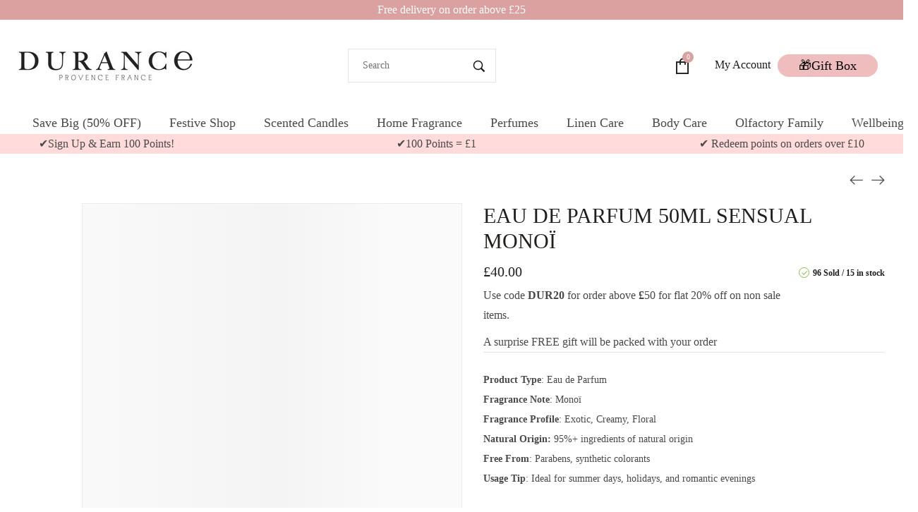

--- FILE ---
content_type: text/html; charset=UTF-8
request_url: https://durance-uk.com/product/eau-de-parfum-50ml-sensual-monoi/
body_size: 41859
content:
<!DOCTYPE html><html lang="en-GB"><head><script data-no-optimize="1">var litespeed_docref=sessionStorage.getItem("litespeed_docref");litespeed_docref&&(Object.defineProperty(document,"referrer",{get:function(){return litespeed_docref}}),sessionStorage.removeItem("litespeed_docref"));</script> <meta charset="UTF-8"><link rel="profile" href="//gmpg.org/xfn/11"> <script
				type="text/javascript"
				src="https://app.termly.io/resource-blocker/b561c070-0ad2-4b94-a552-acb1ae48e559"></script><meta name='robots' content='index, follow, max-image-preview:large, max-snippet:-1, max-video-preview:-1' /><style>img:is([sizes="auto" i], [sizes^="auto," i]) { contain-intrinsic-size: 3000px 1500px }</style><meta name="viewport" content="user-scalable=no, width=device-width, initial-scale=1.0"><meta name="apple-mobile-web-app-capable" content="yes"><title>Eau de Parfum 50ml Sensual Monoï</title><meta name="description" content="Durance Eau de Parfum Sensual Monoï essence of exotic allure, embodying the captivating aroma of Monoi for an enchanting sensory journey." /><link rel="canonical" href="https://durance-uk.com/product/eau-de-parfum-50ml-sensual-monoi/" /><meta property="og:locale" content="en_GB" /><meta property="og:type" content="product" /><meta property="og:title" content="Eau de Parfum 50ml Sensual Monoï" /><meta property="og:description" content="Durance Eau de Parfum Sensual Monoï essence of exotic allure, embodying the captivating aroma of Monoi for an enchanting sensory journey." /><meta property="og:url" content="https://durance-uk.com/product/eau-de-parfum-50ml-sensual-monoi/" /><meta property="og:site_name" content="Durance Provence France" /><meta property="article:modified_time" content="2025-12-27T10:41:06+00:00" /><meta property="og:image" content="https://durance-uk.com/wp-content/uploads/2018/03/EDP_Monoi-1.jpg" /><meta property="og:image:width" content="1000" /><meta property="og:image:height" content="1000" /><meta property="og:image:type" content="image/jpeg" /><meta property="og:image" content="https://durance-uk.com/wp-content/uploads/2018/03/EDPBox_Monoi.jpg" /><meta property="og:image:width" content="591" /><meta property="og:image:height" content="887" /><meta property="og:image:type" content="image/jpeg" /><meta property="og:image" content="https://durance-uk.com/wp-content/uploads/2018/03/EDP_Monoi.jpg" /><meta property="og:image:width" content="591" /><meta property="og:image:height" content="887" /><meta property="og:image:type" content="image/jpeg" /><meta name="twitter:card" content="summary_large_image" /><meta name="twitter:label1" content="Price" /><meta name="twitter:data1" content="&pound;40.00" /><meta name="twitter:label2" content="Availability" /><meta name="twitter:data2" content="In stock" /> <script type="application/ld+json" class="yoast-schema-graph">{"@context":"https://schema.org","@graph":[{"@type":["WebPage","ItemPage"],"@id":"https://durance-uk.com/product/eau-de-parfum-50ml-sensual-monoi/","url":"https://durance-uk.com/product/eau-de-parfum-50ml-sensual-monoi/","name":"Eau de Parfum 50ml Sensual Monoï","isPartOf":{"@id":"https://durance-uk.com/#website"},"primaryImageOfPage":{"@id":"https://durance-uk.com/product/eau-de-parfum-50ml-sensual-monoi/#primaryimage"},"image":{"@id":"https://durance-uk.com/product/eau-de-parfum-50ml-sensual-monoi/#primaryimage"},"thumbnailUrl":"https://durance-uk.com/wp-content/uploads/2018/03/EDP_Monoi-1.jpg","description":"Durance Eau de Parfum Sensual Monoï essence of exotic allure, embodying the captivating aroma of Monoi for an enchanting sensory journey.","breadcrumb":{"@id":"https://durance-uk.com/product/eau-de-parfum-50ml-sensual-monoi/#breadcrumb"},"inLanguage":"en-GB","potentialAction":{"@type":"BuyAction","target":"https://durance-uk.com/product/eau-de-parfum-50ml-sensual-monoi/"}},{"@type":"ImageObject","inLanguage":"en-GB","@id":"https://durance-uk.com/product/eau-de-parfum-50ml-sensual-monoi/#primaryimage","url":"https://durance-uk.com/wp-content/uploads/2018/03/EDP_Monoi-1.jpg","contentUrl":"https://durance-uk.com/wp-content/uploads/2018/03/EDP_Monoi-1.jpg","width":1000,"height":1000,"caption":"Durance Eau de Parfum Sensual Monoï"},{"@type":"BreadcrumbList","@id":"https://durance-uk.com/product/eau-de-parfum-50ml-sensual-monoi/#breadcrumb","itemListElement":[{"@type":"ListItem","position":1,"name":"Home","item":"https://durance-uk.com/"},{"@type":"ListItem","position":2,"name":"Shop","item":"https://durance-uk.com/shop/"},{"@type":"ListItem","position":3,"name":"Eau de Parfum 50ml Sensual Monoï"}]},{"@type":"WebSite","@id":"https://durance-uk.com/#website","url":"https://durance-uk.com/","name":"Durance Provence France","description":"Scented candles, home fragrances, home perfume Durance: Scented candles, home perfume, home fragrances","publisher":{"@id":"https://durance-uk.com/#organization"},"potentialAction":[{"@type":"SearchAction","target":{"@type":"EntryPoint","urlTemplate":"https://durance-uk.com/?s={search_term_string}"},"query-input":{"@type":"PropertyValueSpecification","valueRequired":true,"valueName":"search_term_string"}}],"inLanguage":"en-GB"},{"@type":"Organization","@id":"https://durance-uk.com/#organization","name":"Durance UK","url":"https://durance-uk.com/","logo":{"@type":"ImageObject","inLanguage":"en-GB","@id":"https://durance-uk.com/#/schema/logo/image/","url":"https://durance-uk.com/wp-content/uploads/2023/04/Untitled-design-14.png","contentUrl":"https://durance-uk.com/wp-content/uploads/2023/04/Untitled-design-14.png","width":210,"height":49,"caption":"Durance UK"},"image":{"@id":"https://durance-uk.com/#/schema/logo/image/"},"sameAs":["https://www.facebook.com/duranceuk/"]}]}</script> <meta property="product:price:amount" content="40.00" /><meta property="product:price:currency" content="GBP" /><meta property="og:availability" content="instock" /><meta property="product:availability" content="instock" /><meta property="product:retailer_item_id" content="011473" /><meta property="product:condition" content="new" /><link rel='dns-prefetch' href='//widget.trustpilot.com' /><link rel='dns-prefetch' href='//capi-automation.s3.us-east-2.amazonaws.com' /><link rel='dns-prefetch' href='//static-eu.payments-amazon.com' /><link rel='dns-prefetch' href='//www.googletagmanager.com' /><link rel='dns-prefetch' href='//fonts.googleapis.com' /><link rel='preconnect' href='https://fonts.gstatic.com' /><link rel='preconnect' href='https://fonts.googleapis.com' /><link rel='preconnect' href='https://use.fontawesome.com' /><link rel='preconnect' href='https://ajax.googleapis.com' /><link data-optimized="2" rel="stylesheet" href="https://durance-uk.com/wp-content/litespeed/css/069febdc45f746bc12cb87e3e92cddae.css?ver=2703d" /><style id='wp-block-library-theme-inline-css' type='text/css'>.wp-block-audio :where(figcaption){color:#555;font-size:13px;text-align:center}.is-dark-theme .wp-block-audio :where(figcaption){color:#ffffffa6}.wp-block-audio{margin:0 0 1em}.wp-block-code{border:1px solid #ccc;border-radius:4px;font-family:Menlo,Consolas,monaco,monospace;padding:.8em 1em}.wp-block-embed :where(figcaption){color:#555;font-size:13px;text-align:center}.is-dark-theme .wp-block-embed :where(figcaption){color:#ffffffa6}.wp-block-embed{margin:0 0 1em}.blocks-gallery-caption{color:#555;font-size:13px;text-align:center}.is-dark-theme .blocks-gallery-caption{color:#ffffffa6}:root :where(.wp-block-image figcaption){color:#555;font-size:13px;text-align:center}.is-dark-theme :root :where(.wp-block-image figcaption){color:#ffffffa6}.wp-block-image{margin:0 0 1em}.wp-block-pullquote{border-bottom:4px solid;border-top:4px solid;color:currentColor;margin-bottom:1.75em}.wp-block-pullquote cite,.wp-block-pullquote footer,.wp-block-pullquote__citation{color:currentColor;font-size:.8125em;font-style:normal;text-transform:uppercase}.wp-block-quote{border-left:.25em solid;margin:0 0 1.75em;padding-left:1em}.wp-block-quote cite,.wp-block-quote footer{color:currentColor;font-size:.8125em;font-style:normal;position:relative}.wp-block-quote:where(.has-text-align-right){border-left:none;border-right:.25em solid;padding-left:0;padding-right:1em}.wp-block-quote:where(.has-text-align-center){border:none;padding-left:0}.wp-block-quote.is-large,.wp-block-quote.is-style-large,.wp-block-quote:where(.is-style-plain){border:none}.wp-block-search .wp-block-search__label{font-weight:700}.wp-block-search__button{border:1px solid #ccc;padding:.375em .625em}:where(.wp-block-group.has-background){padding:1.25em 2.375em}.wp-block-separator.has-css-opacity{opacity:.4}.wp-block-separator{border:none;border-bottom:2px solid;margin-left:auto;margin-right:auto}.wp-block-separator.has-alpha-channel-opacity{opacity:1}.wp-block-separator:not(.is-style-wide):not(.is-style-dots){width:100px}.wp-block-separator.has-background:not(.is-style-dots){border-bottom:none;height:1px}.wp-block-separator.has-background:not(.is-style-wide):not(.is-style-dots){height:2px}.wp-block-table{margin:0 0 1em}.wp-block-table td,.wp-block-table th{word-break:normal}.wp-block-table :where(figcaption){color:#555;font-size:13px;text-align:center}.is-dark-theme .wp-block-table :where(figcaption){color:#ffffffa6}.wp-block-video :where(figcaption){color:#555;font-size:13px;text-align:center}.is-dark-theme .wp-block-video :where(figcaption){color:#ffffffa6}.wp-block-video{margin:0 0 1em}:root :where(.wp-block-template-part.has-background){margin-bottom:0;margin-top:0;padding:1.25em 2.375em}</style><style id='classic-theme-styles-inline-css' type='text/css'>/*! This file is auto-generated */
.wp-block-button__link{color:#fff;background-color:#32373c;border-radius:9999px;box-shadow:none;text-decoration:none;padding:calc(.667em + 2px) calc(1.333em + 2px);font-size:1.125em}.wp-block-file__button{background:#32373c;color:#fff;text-decoration:none}</style><style id='yith-wcan-shortcodes-inline-css' type='text/css'>:root{
	--yith-wcan-filters_colors_titles: #434343;
	--yith-wcan-filters_colors_background: #FFFFFF;
	--yith-wcan-filters_colors_accent: #A7144C;
	--yith-wcan-filters_colors_accent_r: 167;
	--yith-wcan-filters_colors_accent_g: 20;
	--yith-wcan-filters_colors_accent_b: 76;
	--yith-wcan-color_swatches_border_radius: 100%;
	--yith-wcan-color_swatches_size: 30px;
	--yith-wcan-labels_style_background: #FFFFFF;
	--yith-wcan-labels_style_background_hover: #A7144C;
	--yith-wcan-labels_style_background_active: #A7144C;
	--yith-wcan-labels_style_text: #434343;
	--yith-wcan-labels_style_text_hover: #FFFFFF;
	--yith-wcan-labels_style_text_active: #FFFFFF;
	--yith-wcan-anchors_style_text: #434343;
	--yith-wcan-anchors_style_text_hover: #A7144C;
	--yith-wcan-anchors_style_text_active: #A7144C;
}</style><style id='global-styles-inline-css' type='text/css'>:root{--wp--preset--aspect-ratio--square: 1;--wp--preset--aspect-ratio--4-3: 4/3;--wp--preset--aspect-ratio--3-4: 3/4;--wp--preset--aspect-ratio--3-2: 3/2;--wp--preset--aspect-ratio--2-3: 2/3;--wp--preset--aspect-ratio--16-9: 16/9;--wp--preset--aspect-ratio--9-16: 9/16;--wp--preset--color--black: #000000;--wp--preset--color--cyan-bluish-gray: #abb8c3;--wp--preset--color--white: #ffffff;--wp--preset--color--pale-pink: #f78da7;--wp--preset--color--vivid-red: #cf2e2e;--wp--preset--color--luminous-vivid-orange: #ff6900;--wp--preset--color--luminous-vivid-amber: #fcb900;--wp--preset--color--light-green-cyan: #7bdcb5;--wp--preset--color--vivid-green-cyan: #00d084;--wp--preset--color--pale-cyan-blue: #8ed1fc;--wp--preset--color--vivid-cyan-blue: #0693e3;--wp--preset--color--vivid-purple: #9b51e0;--wp--preset--color--yena-theme-primary: #4241FF;--wp--preset--color--yena-theme-secondary: #212121;--wp--preset--color--strong-magenta: #a156b4;--wp--preset--color--light-grayish-magenta: #d0a5db;--wp--preset--color--very-light-gray: #eee;--wp--preset--color--very-dark-gray: #444;--wp--preset--gradient--vivid-cyan-blue-to-vivid-purple: linear-gradient(135deg,rgba(6,147,227,1) 0%,rgb(155,81,224) 100%);--wp--preset--gradient--light-green-cyan-to-vivid-green-cyan: linear-gradient(135deg,rgb(122,220,180) 0%,rgb(0,208,130) 100%);--wp--preset--gradient--luminous-vivid-amber-to-luminous-vivid-orange: linear-gradient(135deg,rgba(252,185,0,1) 0%,rgba(255,105,0,1) 100%);--wp--preset--gradient--luminous-vivid-orange-to-vivid-red: linear-gradient(135deg,rgba(255,105,0,1) 0%,rgb(207,46,46) 100%);--wp--preset--gradient--very-light-gray-to-cyan-bluish-gray: linear-gradient(135deg,rgb(238,238,238) 0%,rgb(169,184,195) 100%);--wp--preset--gradient--cool-to-warm-spectrum: linear-gradient(135deg,rgb(74,234,220) 0%,rgb(151,120,209) 20%,rgb(207,42,186) 40%,rgb(238,44,130) 60%,rgb(251,105,98) 80%,rgb(254,248,76) 100%);--wp--preset--gradient--blush-light-purple: linear-gradient(135deg,rgb(255,206,236) 0%,rgb(152,150,240) 100%);--wp--preset--gradient--blush-bordeaux: linear-gradient(135deg,rgb(254,205,165) 0%,rgb(254,45,45) 50%,rgb(107,0,62) 100%);--wp--preset--gradient--luminous-dusk: linear-gradient(135deg,rgb(255,203,112) 0%,rgb(199,81,192) 50%,rgb(65,88,208) 100%);--wp--preset--gradient--pale-ocean: linear-gradient(135deg,rgb(255,245,203) 0%,rgb(182,227,212) 50%,rgb(51,167,181) 100%);--wp--preset--gradient--electric-grass: linear-gradient(135deg,rgb(202,248,128) 0%,rgb(113,206,126) 100%);--wp--preset--gradient--midnight: linear-gradient(135deg,rgb(2,3,129) 0%,rgb(40,116,252) 100%);--wp--preset--font-size--small: 13px;--wp--preset--font-size--medium: 20px;--wp--preset--font-size--large: 36px;--wp--preset--font-size--x-large: 42px;--wp--preset--spacing--20: 0.44rem;--wp--preset--spacing--30: 0.67rem;--wp--preset--spacing--40: 1rem;--wp--preset--spacing--50: 1.5rem;--wp--preset--spacing--60: 2.25rem;--wp--preset--spacing--70: 3.38rem;--wp--preset--spacing--80: 5.06rem;--wp--preset--shadow--natural: 6px 6px 9px rgba(0, 0, 0, 0.2);--wp--preset--shadow--deep: 12px 12px 50px rgba(0, 0, 0, 0.4);--wp--preset--shadow--sharp: 6px 6px 0px rgba(0, 0, 0, 0.2);--wp--preset--shadow--outlined: 6px 6px 0px -3px rgba(255, 255, 255, 1), 6px 6px rgba(0, 0, 0, 1);--wp--preset--shadow--crisp: 6px 6px 0px rgba(0, 0, 0, 1);}:where(.is-layout-flex){gap: 0.5em;}:where(.is-layout-grid){gap: 0.5em;}body .is-layout-flex{display: flex;}.is-layout-flex{flex-wrap: wrap;align-items: center;}.is-layout-flex > :is(*, div){margin: 0;}body .is-layout-grid{display: grid;}.is-layout-grid > :is(*, div){margin: 0;}:where(.wp-block-columns.is-layout-flex){gap: 2em;}:where(.wp-block-columns.is-layout-grid){gap: 2em;}:where(.wp-block-post-template.is-layout-flex){gap: 1.25em;}:where(.wp-block-post-template.is-layout-grid){gap: 1.25em;}.has-black-color{color: var(--wp--preset--color--black) !important;}.has-cyan-bluish-gray-color{color: var(--wp--preset--color--cyan-bluish-gray) !important;}.has-white-color{color: var(--wp--preset--color--white) !important;}.has-pale-pink-color{color: var(--wp--preset--color--pale-pink) !important;}.has-vivid-red-color{color: var(--wp--preset--color--vivid-red) !important;}.has-luminous-vivid-orange-color{color: var(--wp--preset--color--luminous-vivid-orange) !important;}.has-luminous-vivid-amber-color{color: var(--wp--preset--color--luminous-vivid-amber) !important;}.has-light-green-cyan-color{color: var(--wp--preset--color--light-green-cyan) !important;}.has-vivid-green-cyan-color{color: var(--wp--preset--color--vivid-green-cyan) !important;}.has-pale-cyan-blue-color{color: var(--wp--preset--color--pale-cyan-blue) !important;}.has-vivid-cyan-blue-color{color: var(--wp--preset--color--vivid-cyan-blue) !important;}.has-vivid-purple-color{color: var(--wp--preset--color--vivid-purple) !important;}.has-black-background-color{background-color: var(--wp--preset--color--black) !important;}.has-cyan-bluish-gray-background-color{background-color: var(--wp--preset--color--cyan-bluish-gray) !important;}.has-white-background-color{background-color: var(--wp--preset--color--white) !important;}.has-pale-pink-background-color{background-color: var(--wp--preset--color--pale-pink) !important;}.has-vivid-red-background-color{background-color: var(--wp--preset--color--vivid-red) !important;}.has-luminous-vivid-orange-background-color{background-color: var(--wp--preset--color--luminous-vivid-orange) !important;}.has-luminous-vivid-amber-background-color{background-color: var(--wp--preset--color--luminous-vivid-amber) !important;}.has-light-green-cyan-background-color{background-color: var(--wp--preset--color--light-green-cyan) !important;}.has-vivid-green-cyan-background-color{background-color: var(--wp--preset--color--vivid-green-cyan) !important;}.has-pale-cyan-blue-background-color{background-color: var(--wp--preset--color--pale-cyan-blue) !important;}.has-vivid-cyan-blue-background-color{background-color: var(--wp--preset--color--vivid-cyan-blue) !important;}.has-vivid-purple-background-color{background-color: var(--wp--preset--color--vivid-purple) !important;}.has-black-border-color{border-color: var(--wp--preset--color--black) !important;}.has-cyan-bluish-gray-border-color{border-color: var(--wp--preset--color--cyan-bluish-gray) !important;}.has-white-border-color{border-color: var(--wp--preset--color--white) !important;}.has-pale-pink-border-color{border-color: var(--wp--preset--color--pale-pink) !important;}.has-vivid-red-border-color{border-color: var(--wp--preset--color--vivid-red) !important;}.has-luminous-vivid-orange-border-color{border-color: var(--wp--preset--color--luminous-vivid-orange) !important;}.has-luminous-vivid-amber-border-color{border-color: var(--wp--preset--color--luminous-vivid-amber) !important;}.has-light-green-cyan-border-color{border-color: var(--wp--preset--color--light-green-cyan) !important;}.has-vivid-green-cyan-border-color{border-color: var(--wp--preset--color--vivid-green-cyan) !important;}.has-pale-cyan-blue-border-color{border-color: var(--wp--preset--color--pale-cyan-blue) !important;}.has-vivid-cyan-blue-border-color{border-color: var(--wp--preset--color--vivid-cyan-blue) !important;}.has-vivid-purple-border-color{border-color: var(--wp--preset--color--vivid-purple) !important;}.has-vivid-cyan-blue-to-vivid-purple-gradient-background{background: var(--wp--preset--gradient--vivid-cyan-blue-to-vivid-purple) !important;}.has-light-green-cyan-to-vivid-green-cyan-gradient-background{background: var(--wp--preset--gradient--light-green-cyan-to-vivid-green-cyan) !important;}.has-luminous-vivid-amber-to-luminous-vivid-orange-gradient-background{background: var(--wp--preset--gradient--luminous-vivid-amber-to-luminous-vivid-orange) !important;}.has-luminous-vivid-orange-to-vivid-red-gradient-background{background: var(--wp--preset--gradient--luminous-vivid-orange-to-vivid-red) !important;}.has-very-light-gray-to-cyan-bluish-gray-gradient-background{background: var(--wp--preset--gradient--very-light-gray-to-cyan-bluish-gray) !important;}.has-cool-to-warm-spectrum-gradient-background{background: var(--wp--preset--gradient--cool-to-warm-spectrum) !important;}.has-blush-light-purple-gradient-background{background: var(--wp--preset--gradient--blush-light-purple) !important;}.has-blush-bordeaux-gradient-background{background: var(--wp--preset--gradient--blush-bordeaux) !important;}.has-luminous-dusk-gradient-background{background: var(--wp--preset--gradient--luminous-dusk) !important;}.has-pale-ocean-gradient-background{background: var(--wp--preset--gradient--pale-ocean) !important;}.has-electric-grass-gradient-background{background: var(--wp--preset--gradient--electric-grass) !important;}.has-midnight-gradient-background{background: var(--wp--preset--gradient--midnight) !important;}.has-small-font-size{font-size: var(--wp--preset--font-size--small) !important;}.has-medium-font-size{font-size: var(--wp--preset--font-size--medium) !important;}.has-large-font-size{font-size: var(--wp--preset--font-size--large) !important;}.has-x-large-font-size{font-size: var(--wp--preset--font-size--x-large) !important;}
:where(.wp-block-post-template.is-layout-flex){gap: 1.25em;}:where(.wp-block-post-template.is-layout-grid){gap: 1.25em;}
:where(.wp-block-columns.is-layout-flex){gap: 2em;}:where(.wp-block-columns.is-layout-grid){gap: 2em;}
:root :where(.wp-block-pullquote){font-size: 1.5em;line-height: 1.6;}</style><style id='woocommerce-inline-inline-css' type='text/css'>.woocommerce form .form-row .required { visibility: visible; }</style><style id='yena-woocommerce-inline-css' type='text/css'>:root{--theme-body-font-family: "Josefin Sans";--theme-body-font-color: #494949;--theme-heading-font-family: "Josefin Sans";--theme-heading-font-color: #211E1C;--theme-three-font-family: "Josefin Sans";--theme-primary-color: #dba1a1;--theme-link-hover-color: #dba1a1;--theme-secondary-color: #211E1C;--theme-three-color: #979797;--theme-border-color: #ebebeb;--theme-newsletter-popup-width: 870px;--theme-newsletter-popup-height: 420px;--theme-heading-font-weight: 700;--theme-body-line-height: 1.8;--theme-h1-font-size: 36px;--theme-h2-font-size: 32px;--theme-h3-font-size: 28px;--theme-h4-font-size: 24px;--theme-h5-font-size: 20px;--theme-h6-font-size: 18px}@media(min-width: 600px){ body.enable-footer-bars{ padding-bottom: 0} .footer-handheld-footer-bar { opacity: 0 !important; visibility: hidden !important } }.section-page-header{background-image:url("https://durance-uk.com/wp-content/uploads/2024/05/Untitled-design-2024-05-11T112321.351-520x170-1.png.webp");background-color:#F9F9F9;background-position:left center;background-repeat:no-repeat;background-size:cover;}.section-page-header .page-title { color: #211E1C }.section-page-header { color: #211E1C }.section-page-header a { color: #211E1C }.section-page-header a:hover { color: #dba1a1 }.open-newsletter-popup .lightcase-inlineWrap{background-color:#ffffff;}#main #content-wrap{padding-top:20px;padding-bottom:50px;}.section-page-header .page-header-inner{padding-top:40px;padding-bottom:40px;}.section-page-header .page-title{font-family:"Playfair Display";font-weight:normal;font-size:22px;}.section-page-header .site-breadcrumbs{font-family:"Playfair Display";font-weight:normal;font-style:italic;font-size:14px;}.lastudio-posts.blog__entries .post-thumbnail .blog_item--thumbnail, .lastudio-posts.blog__entries .post-thumbnail .blog_item--thumbnail .slick-slide .sinmer{ padding-bottom: 56.25%}body{font-family:"Josefin Sans";font-weight:normal;font-size:16px;}.three_font_family,.highlight_font_family{font-family:"Josefin Sans";font-weight:normal;}h1,h2,h3,h4,h5,h6,.theme-heading, .widget-title, .comments-title, .comment-reply-title, .entry-title{font-family:"Josefin Sans";font-weight:normal;}@media (min-width: 576px) {#main #content-wrap{padding-top:30px;padding-bottom:50px;}.section-page-header .page-header-inner{padding-top:40px;padding-bottom:40px;}.section-page-header .page-title{font-size:24px;}.section-page-header .site-breadcrumbs{font-size:16px;}}@media (min-width: 992px) {#main #content-wrap{padding-top:70px;padding-bottom:50px;}.section-page-header .page-header-inner{padding-top:50px;padding-bottom:50px;}.section-page-header .page-title{font-size:26px;}}@media (min-width: 1280px) {.section-page-header .page-title{font-size:28px;}.section-page-header .site-breadcrumbs{font-size:18px;}}@media (min-width: 1700px) {#main #content-wrap{padding-top:100px;}.section-page-header .page-header-inner{padding-top:60px;padding-bottom:60px;}.section-page-header .page-title{font-size:36px;}.la-shop-products .ul_products.products{margin-right:-25px;margin-left:-25px;}.la-shop-products .ul_products.products li.product_item{padding-top:0px;padding-right:25px;padding-bottom:35px;padding-left:25px;}}.lds-ripple {
display: inline-block;
position: relative;
width: 64px;
height: 64px
}
.lds-ripple div {
position: absolute;
border: 4px solid #fff;
opacity: 1;
border-radius: 50%;
animation: lds-ripple 1s cubic-bezier(0, 0.2, 0.8, 1) infinite
}
.lds-ripple div:nth-child(2) {
animation-delay: -0.5s
}
@keyframes lds-ripple {
0% {
top: 28px;
left: 28px;
width: 0;
height: 0;
opacity: 1
}
100% {
top: -1px;
left: -1px;
width: 58px;
height: 58px;
opacity: 0
}
}
.site-loading .la-image-loading {
opacity: 1;
visibility: visible;
}

.la-image-loading.spinner-custom .content img {
width: 150px;
margin: 0 auto
}
.la-image-loading {
opacity: 0;
position: fixed;
left: 0;
top: 0;
right: 0;
bottom: 0;
overflow: hidden;
transition: all .3s ease-in-out;
-webkit-transition: all .3s ease-in-out;
visibility: hidden;
z-index: 5
}
.la-image-loading .content {
position: absolute;
top: 50%;
left: 50%;
transform: translate(-50%,-50%);
display: -ms-flexbox;
display: flex;
-ms-flex-wrap: wrap;
flex-flow: column wrap;
-webkit-flex-flow: column wrap;
justify-content: center;
-webkit-justify-content: center;
align-items: center;
-webkit-align-items: center;
}
.la-loader.spinner1 {
width: 40px;
height: 40px;
margin: 5px;
display: block;
box-shadow: 0 0 20px 0 rgba(0, 0, 0, 0.15);
-webkit-box-shadow: 0 0 20px 0 rgba(0, 0, 0, 0.15);
-webkit-animation: la-rotateplane 1.2s infinite ease-in-out;
animation: la-rotateplane 1.2s infinite ease-in-out;
border-radius: 3px;
-moz-border-radius: 3px;
-webkit-border-radius: 3px
}
.la-loader.spinner2 {
width: 40px;
height: 40px;
margin: 5px;
box-shadow: 0 0 20px 0 rgba(0, 0, 0, 0.15);
-webkit-box-shadow: 0 0 20px 0 rgba(0, 0, 0, 0.15);
border-radius: 100%;
-webkit-animation: la-scaleout 1.0s infinite ease-in-out;
animation: la-scaleout 1.0s infinite ease-in-out
}
.la-loader.spinner3 {
width: 70px;
text-align: center
}
.la-loader.spinner3 [class*="bounce"] {
width: 18px;
height: 18px;
box-shadow: 0 0 20px 0 rgba(0, 0, 0, 0.15);
-webkit-box-shadow: 0 0 20px 0 rgba(0, 0, 0, 0.15);
border-radius: 100%;
display: inline-block;
-webkit-animation: la-bouncedelay 1.4s infinite ease-in-out;
animation: la-bouncedelay 1.4s infinite ease-in-out;
-webkit-animation-fill-mode: both;
animation-fill-mode: both
}
.la-loader.spinner3 .bounce1 {
-webkit-animation-delay: -.32s;
animation-delay: -.32s
}
.la-loader.spinner3 .bounce2 {
-webkit-animation-delay: -.16s;
animation-delay: -.16s
}
.la-loader.spinner4 {
margin: 5px;
width: 40px;
height: 40px;
text-align: center;
-webkit-animation: la-rotate 2.0s infinite linear;
animation: la-rotate 2.0s infinite linear
}
.la-loader.spinner4 [class*="dot"] {
width: 60%;
height: 60%;
display: inline-block;
position: absolute;
top: 0;
border-radius: 100%;
-webkit-animation: la-bounce 2.0s infinite ease-in-out;
animation: la-bounce 2.0s infinite ease-in-out;
box-shadow: 0 0 20px 0 rgba(0, 0, 0, 0.15);
-webkit-box-shadow: 0 0 20px 0 rgba(0, 0, 0, 0.15)
}
.la-loader.spinner4 .dot2 {
top: auto;
bottom: 0;
-webkit-animation-delay: -1.0s;
animation-delay: -1.0s
}
.la-loader.spinner5 {
margin: 5px;
width: 40px;
height: 40px
}
.la-loader.spinner5 div {
width: 33%;
height: 33%;
float: left;
-webkit-animation: la-cubeGridScaleDelay 1.3s infinite ease-in-out;
animation: la-cubeGridScaleDelay 1.3s infinite ease-in-out
}
.la-loader.spinner5 div:nth-child(1), .la-loader.spinner5 div:nth-child(5), .la-loader.spinner5 div:nth-child(9) {
-webkit-animation-delay: .2s;
animation-delay: .2s
}
.la-loader.spinner5 div:nth-child(2), .la-loader.spinner5 div:nth-child(6) {
-webkit-animation-delay: .3s;
animation-delay: .3s
}
.la-loader.spinner5 div:nth-child(3) {
-webkit-animation-delay: .4s;
animation-delay: .4s
}
.la-loader.spinner5 div:nth-child(4), .la-loader.spinner5 div:nth-child(8) {
-webkit-animation-delay: .1s;
animation-delay: .1s
}
.la-loader.spinner5 div:nth-child(7) {
-webkit-animation-delay: 0s;
animation-delay: 0s
}
@-webkit-keyframes la-rotateplane {
0% {
-webkit-transform: perspective(120px)
}
50% {
-webkit-transform: perspective(120px) rotateY(180deg)
}
100% {
-   webkit-transform: perspective(120px) rotateY(180deg) rotateX(180deg)
}
}
@keyframes la-rotateplane {
0% {
transform: perspective(120px) rotateX(0deg) rotateY(0deg)
}
50% {
transform: perspective(120px) rotateX(-180.1deg) rotateY(0deg)
}
100% {
transform: perspective(120px) rotateX(-180deg) rotateY(-179.9deg)
}
}
@-webkit-keyframes la-scaleout {
0% {
-webkit-transform: scale(0);
}
100% {
-webkit-transform: scale(1);
opacity: 0
}
}
@keyframes la-scaleout {
0% {
transform: scale(0);
-webkit-transform: scale(0)
}
100% {
transform: scale(1);
-webkit-transform: scale(1);
opacity: 0
}
}
@-webkit-keyframes la-bouncedelay {
0%, 80%, 100% {
-webkit-transform: scale(0)
}
40% {
-webkit-transform: scale(1)
}
}
@keyframes la-bouncedelay {
0%, 80%, 100% {
transform: scale(0)
}
40% {
transform: scale(1)
}
}
@-webkit-keyframes la-rotate {
100% {
-webkit-transform: rotate(360deg)
}
}
@keyframes la-rotate {
100% {
transform: rotate(360deg);
-webkit-transform: rotate(360deg)
}
}
@-webkit-keyframes la-bounce {
0%, 100% {
-webkit-transform: scale(0)
}
50% {
-webkit-transform: scale(1)
}
}
@keyframes la-bounce {
0%, 100% {
transform: scale(0)
}
50% {
transform: scale(1)
}
}
@-webkit-keyframes la-cubeGridScaleDelay {
0% {
-webkit-transform: scale3d(1, 1, 1)
}
35% {
-webkit-transform: scale3d(0, 0, 1)
}
70% {
-webkit-transform: scale3d(1, 1, 1)
}
100% {
-webkit-transform: scale3d(1, 1, 1)
}
}
@keyframes la-cubeGridScaleDelay {
0% {
transform: scale3d(1, 1, 1)
}
35% {
transform: scale3d(0, 0, 1)
}
70% {
transform: scale3d(1, 1, 1)
}
100% {
transform: scale3d(1, 1, 1)
}
}

.la-loader.spinner1,
.la-loader.spinner2,
.la-loader.spinner3 [class*="bounce"],
.la-loader.spinner4 [class*="dot"],
.la-loader.spinner5 div {
background-color: var(--theme-primary-color, #F55555)
}

.la-loader-ss{
width: 200px;
display: block;
height: 2px;
background-color: #D8D8D8;
margin-top: 20px;
position: relative;
text-align: center
}
.la-loader-ss:before{
content: '';
position: absolute;
left: 0;
top: 0;
height: 100%;
background-color: var(--theme-primary-color, #F55555);
width: var(--theme-loading-progress, 0%)
}
.la-loader-ss:after{
content: attr(data-progress-text);
font-size: 14px;
padding-top: 10px
}
.body-loaded .la-loader-ss:after {
content: '100%'
}
.body-loaded .la-loader-ss:before {
width: 100%
}
.site-loading.body-loaded .la-loader-ss:after {
content: '0%'
}
.site-loading.body-loaded .la-loader-ss:before {
width: 0
}
.la-image-loading{
background: #fff;
color: #181818;
}

.entry > .elementor > .elementor-section-wrap > .elementor-section {
    content-visibility: auto;
}
.entry > .elementor > .elementor-section-wrap > .elementor-section:first-child {
    contain-intrinsic-size: 1000px;
}

body:not(.body-completely-loaded) .footer-handheld-footer-bar,
body:not(.body-completely-loaded) .cart-flyout,
body:not(.body-completely-loaded) .searchform-fly-overlay,
body:not(.body-completely-loaded) .hamburger-menu-wrap {
    display: none;
}
body:not(.body-completely-loaded) .elementor-section,
body:not(.body-completely-loaded) .elementor-element,
body:not(.body-completely-loaded) .elementor-widget-container,
body:not(.body-completely-loaded) .elementor-column-wrap,
body:not(.body-completely-loaded) .elementor-motion-effects-layer,
body:not(.body-completely-loaded) .la-lazyload-image[data-background-image] {
    background-image: none !important;
}</style> <script type="text/template" id="tmpl-variation-template"><div class="woocommerce-variation-description">{{{ data.variation.variation_description }}}</div>
	<div class="woocommerce-variation-price">{{{ data.variation.price_html }}}</div>
	<div class="woocommerce-variation-availability">{{{ data.variation.availability_html }}}</div></script> <script type="text/template" id="tmpl-unavailable-variation-template"><p role="alert">Sorry, this product is unavailable. Please choose a different combination.</p></script> <script type="litespeed/javascript" data-src="https://durance-uk.com/wp-includes/js/jquery/jquery.min.js?ver=3.7.1" id="jquery-core-js"></script> <script id="tp-js-js-extra" type="litespeed/javascript">var trustpilot_settings={"key":"3SbHWuReWuX7prB4","TrustpilotScriptUrl":"https:\/\/invitejs.trustpilot.com\/tp.min.js","IntegrationAppUrl":"\/\/ecommscript-integrationapp.trustpilot.com","PreviewScriptUrl":"\/\/ecommplugins-scripts.trustpilot.com\/v2.1\/js\/preview.min.js","PreviewCssUrl":"\/\/ecommplugins-scripts.trustpilot.com\/v2.1\/css\/preview.min.css","PreviewWPCssUrl":"\/\/ecommplugins-scripts.trustpilot.com\/v2.1\/css\/preview_wp.css","WidgetScriptUrl":"\/\/widget.trustpilot.com\/bootstrap\/v5\/tp.widget.bootstrap.min.js"}</script> <script type="litespeed/javascript" data-src="//widget.trustpilot.com/bootstrap/v5/tp.widget.bootstrap.min.js?ver=1.0&#039;=&#039;async" id="widget-bootstrap-js"></script> <script id="trustbox-js-extra" type="litespeed/javascript">var trustbox_settings={"page":"product","sku":["011473","TRUSTPILOT_SKU_VALUE_3131"],"name":"Eau de Parfum 50ml Sensual Mono\u00ef"};var trustpilot_trustbox_settings={"trustboxes":[{"enabled":"enabled","snippet":"[base64]","customizations":"[base64]","defaults":"[base64]","page":"landing","position":"before","corner":"top: #{Y}px; left: #{X}px;","paddingx":"0","paddingy":"0","zindex":"1000","clear":"both","xpaths":"[base64]","sku":"TRUSTPILOT_SKU_VALUE_55856,","name":"Durance Refill for Scented Bouquet 250 ml Vanilla Gourmet","widgetName":"Review Collector","repeatable":!1,"uuid":"3a3227c1-3a24-f170-50a2-1d3380eaf72b","error":null}]}</script> <script id="wc-add-to-cart-js-extra" type="litespeed/javascript">var wc_add_to_cart_params={"ajax_url":"\/wp-admin\/admin-ajax.php","wc_ajax_url":"\/?wc-ajax=%%endpoint%%","i18n_view_cart":"View basket","cart_url":"https:\/\/durance-uk.com\/cart\/","is_cart":"","cart_redirect_after_add":"no"}</script> <script id="wc-single-product-js-extra" type="litespeed/javascript">var wc_single_product_params={"i18n_required_rating_text":"Please select a rating","i18n_rating_options":["1 of 5 stars","2 of 5 stars","3 of 5 stars","4 of 5 stars","5 of 5 stars"],"i18n_product_gallery_trigger_text":"View full-screen image gallery","review_rating_required":"yes","flexslider":{"rtl":!1,"animation":"slide","smoothHeight":!0,"directionNav":!1,"controlNav":"thumbnails","slideshow":!1,"animationSpeed":500,"animationLoop":!1,"allowOneSlide":!1},"zoom_enabled":"1","zoom_options":[],"photoswipe_enabled":"1","photoswipe_options":{"shareEl":!1,"closeOnScroll":!1,"history":!1,"hideAnimationDuration":0,"showAnimationDuration":0},"flexslider_enabled":""}</script> <script id="woocommerce-js-extra" type="litespeed/javascript">var woocommerce_params={"ajax_url":"\/wp-admin\/admin-ajax.php","wc_ajax_url":"\/?wc-ajax=%%endpoint%%","i18n_password_show":"Show password","i18n_password_hide":"Hide password"}</script> <script id="WCPAY_ASSETS-js-extra" type="litespeed/javascript">var wcpayAssets={"url":"https:\/\/durance-uk.com\/wp-content\/plugins\/woocommerce-payments\/dist\/"}</script> <script id="wp-util-js-extra" type="litespeed/javascript">var _wpUtilSettings={"ajax":{"url":"\/wp-admin\/admin-ajax.php"}}</script>  <script type="litespeed/javascript" data-src="https://www.googletagmanager.com/gtag/js?id=GT-P8ZR5DQ" id="google_gtagjs-js"></script> <script id="google_gtagjs-js-after" type="litespeed/javascript">window.dataLayer=window.dataLayer||[];function gtag(){dataLayer.push(arguments)}
gtag("set","linker",{"domains":["durance-uk.com"]});gtag("js",new Date());gtag("set","developer_id.dZTNiMT",!0);gtag("config","GT-P8ZR5DQ");gtag("config","AW-10842455674")</script> <script id="sib-front-js-js-extra" type="litespeed/javascript">var sibErrMsg={"invalidMail":"Please fill out valid email address","requiredField":"Please fill out required fields","invalidDateFormat":"Please fill out valid date format","invalidSMSFormat":"Please fill out valid phone number"};var ajax_sib_front_object={"ajax_url":"https:\/\/durance-uk.com\/wp-admin\/admin-ajax.php","ajax_nonce":"204e57acad","flag_url":"https:\/\/durance-uk.com\/wp-content\/plugins\/mailin\/img\/flags\/"}</script> <meta name="generator" content="Site Kit by Google 1.170.0" /><meta name="google-site-verification" content="3apKlMPq7jfneZMM1v1K0WxXxj8IrZIXjYUH0MsDvDc" /><style id="lastudiokit-extra-icons-css">.lastudioicon-tiktok:before,.lastudioicon-twitter-x:before{content:'';width:1em;height:1em;display:inline-block;vertical-align:middle;background:currentColor;mask-position:center center;-webkit-mask-position:center center;mask-repeat:no-repeat;-webkit-mask-repeat:no-repeat}.lastudioicon-tiktok:before{mask-image:url('data:image/svg+xml,<svg xmlns="http://www.w3.org/2000/svg" height="1em" viewBox="0 0 448 512"><path d="M448,209.91a210.06,210.06,0,0,1-122.77-39.25V349.38A162.55,162.55,0,1,1,185,188.31V278.2a74.62,74.62,0,1,0,52.23,71.18V0l88,0a121.18,121.18,0,0,0,1.86,22.17h0A122.18,122.18,0,0,0,381,102.39a121.43,121.43,0,0,0,67,20.14Z" fill="%231a1a1a"/></svg>');-webkit-mask-image:url('data:image/svg+xml,<svg xmlns="http://www.w3.org/2000/svg" height="1em" viewBox="0 0 448 512"><path d="M448,209.91a210.06,210.06,0,0,1-122.77-39.25V349.38A162.55,162.55,0,1,1,185,188.31V278.2a74.62,74.62,0,1,0,52.23,71.18V0l88,0a121.18,121.18,0,0,0,1.86,22.17h0A122.18,122.18,0,0,0,381,102.39a121.43,121.43,0,0,0,67,20.14Z" fill="%231a1a1a"/></svg>')}.lastudioicon-twitter-x:before{mask-image:url('data:image/svg+xml,<svg xmlns="http://www.w3.org/2000/svg" height="1em" viewBox="0 0 512 512"><path d="M389.2 48h70.6L305.6 224.2 487 464H345L233.7 318.6 106.5 464H35.8L200.7 275.5 26.8 48H172.4L272.9 180.9 389.2 48zM364.4 421.8h39.1L151.1 88h-42L364.4 421.8z"/></svg>');-webkit-mask-image:url('data:image/svg+xml,<svg xmlns="http://www.w3.org/2000/svg" height="1em" viewBox="0 0 512 512"><path d="M389.2 48h70.6L305.6 224.2 487 464H345L233.7 318.6 106.5 464H35.8L200.7 275.5 26.8 48H172.4L272.9 180.9 389.2 48zM364.4 421.8h39.1L151.1 88h-42L364.4 421.8z"/></svg>')}</style><style id="lahb-frontend-styles-inline-css">.lahb-wrap .lahb-desktop-view .lahb-topbar-area { background-color:#dba1a1;}#lastudio-header-builder .el__text_1716538093146 .content_el { color:#ffffff;}.lahb-wrap .lahb-desktop-view .lahb-row1-area { color:#1a1a1a;}.lahb-wrap .lahb-desktop-view .lahb-row1-area { background-color:#ffffff;}.lahb-wrap .lahb-desktop-view .lahb-row1-area { height:130px;}@media only screen and ( max-width:1279px ) {.lahb-wrap .lahb-desktop-view .lahb-row1-area { height:110px;} }@media ( max-width: 991px ) {.lahb-wrap .lahb-desktop-view .lahb-row1-area { height:100px;} }.enable-header-transparency .lahb-wrap:not(.is-sticky) .lahb-desktop-view .lahb-row1-area { background-color:rgba(255,255,255,0);}.enable-header-transparency .lahb-wrap:not(.is-sticky) .lahb-desktop-view .lahb-row1-area .lahb-element, .enable-header-transparency .lahb-wrap:not(.is-sticky) .lahb-desktop-view .lahb-row1-area .lahb-search .search-field { color:#ffffff;}.logo_1716358316773 img.lahb-logo { width:250px;height:48px;}@media ( max-width: 991px ) {.logo_1716358316773 img.lahb-logo { width:150px;height:30px;} }.logo_1716358316773 img.logo--transparency { width:250px;height:48px;}@media ( max-width: 991px ) {.logo_1716358316773 img.logo--transparency { width:150px;height:30px;} }#lastudio-header-builder .search_1735648313001 > a > span.search-toggle-txt, #lastudio-header-builder .search_1735648313001 > a:hover > span.search-toggle-txt { float:left;}@media only screen and ( max-width:1279px ) {#lastudio-header-builder .search_1735648313001 > a > span.search-toggle-txt, #lastudio-header-builder .search_1735648313001 > a:hover > span.search-toggle-txt { float:left;} }@media ( max-width: 991px ) {#lastudio-header-builder .search_1735648313001 > a > span.search-toggle-txt, #lastudio-header-builder .search_1735648313001 > a:hover > span.search-toggle-txt { float:left;} }#lastudio-header-builder .cart_1570441712235 > .la-cart-modal-icon > i { font-size:22px;}#lastudio-header-builder .cart_1570441712235 { margin-right:35px;margin-left:35px;}#lastudio-header-builder .icon_menu_1764156553280 .la-icon-menu-icon i { color:rgba(0,0,0,0);}#lastudio-header-builder .button_1760169607459 a { color:#000000;font-size:18px;font-weight:500;font-style:normal;background-color:#efbdbd;margin-top:0px;margin-right:10px;margin-bottom:0px;margin-left:10px;padding-top:0px;padding-bottom:0px;border-top-left-radius:30px;border-top-right-radius:30px;border-bottom-right-radius:30px;border-bottom-left-radius:30px;border-top-width:5px;border-right-width:0px;border-bottom-width:5px;border-left-width:0px;}.lahb-wrap .lahb-desktop-view .lahb-row2-area { font-weight:300;}#lastudio-header-builder .nav__wrap_1716359191099 > ul > li > a,.lahb-responsive-menu-1716359191099 .responav li.menu-item > a:not(.button) { font-size:18px;font-weight:400;background-color:rgba(255,255,255,0);}@media only screen and ( max-width:1279px ) {#lastudio-header-builder .nav__wrap_1716359191099 > ul > li > a,.lahb-responsive-menu-1716359191099 .responav li.menu-item > a:not(.button) { font-size:15px;font-weight:300;} }.lahb-wrap .lahb-desktop-view .lahb-row3-area { background-color:#ffdbdb;}.lahb-wrap .lahb-desktop-view .lahb-row3-area > .container { border-style:solid;border-color:#b7b7b7;}.lahb-wrap .lahb-tablets-view .lahb-topbar-area { background-color:#dba1a1;}.lahb-wrap .lahb-tablets-view .lahb-row1-area { color:#1a1a1a;}.lahb-wrap .lahb-tablets-view .lahb-row1-area { background-color:#ffffff;}.lahb-wrap .lahb-tablets-view .lahb-row1-area { height:130px;}@media only screen and ( max-width:1279px ) {.lahb-wrap .lahb-tablets-view .lahb-row1-area { height:110px;} }@media ( max-width: 991px ) {.lahb-wrap .lahb-tablets-view .lahb-row1-area { height:100px;} }.enable-header-transparency .lahb-wrap:not(.is-sticky) .lahb-tablets-view .lahb-row1-area { background-color:rgba(255,255,255,0);}.enable-header-transparency .lahb-wrap:not(.is-sticky) .lahb-tablets-view .lahb-row1-area .lahb-element, .enable-header-transparency .lahb-wrap:not(.is-sticky) .lahb-tablets-view .lahb-row1-area .lahb-search .search-field { color:#ffffff;}#lastudio-header-builder .search_1570441694437 > a > i, #lastudio-header-builder .search_1570441694437 > a > i:before, #lastudio-header-builder .search_1570441694437 form .search-button { font-size:22px;}#lastudio-header-builder .search_1570441694437 > a > span.search-toggle-txt, #lastudio-header-builder .search_1570441694437 > a:hover > span.search-toggle-txt { float:left;}@media only screen and ( max-width:1279px ) {#lastudio-header-builder .search_1570441694437 > a > span.search-toggle-txt, #lastudio-header-builder .search_1570441694437 > a:hover > span.search-toggle-txt { float:left;} }@media ( max-width: 991px ) {#lastudio-header-builder .search_1570441694437 > a > span.search-toggle-txt, #lastudio-header-builder .search_1570441694437 > a:hover > span.search-toggle-txt { float:left;} }#lastudio-header-builder .search_1570441694437 > .lahb-search-form-box,.header-search-full-wrap,.main-slide-toggle #header-search-modal, .main-slide-toggle #header-search-modal .header-search-content,#lastudio-header-builder .search_1570441694437 > .header-search-simple-wrap { width:100%;}#lastudio-header-builder .search_1570441694437 > .lahb-search-form-box .search-field,#lastudio-header-builder .search_1570441694437 > .header-search-simple-wrap .search-field,.header-search-full-wrap > form input, #header-search-modal .search-field { width:35vw;}.lahb-wrap .lahb-tablets-view .lahb-row2-area { font-weight:300;}.lahb-wrap .lahb-mobiles-view .lahb-topbar-area { background-color:#dba1a1;}.lahb-wrap .lahb-mobiles-view .lahb-row1-area { color:#1a1a1a;}.lahb-wrap .lahb-mobiles-view .lahb-row1-area { background-color:#ffffff;}.lahb-wrap .lahb-mobiles-view .lahb-row1-area { height:130px;}@media only screen and ( max-width:1279px ) {.lahb-wrap .lahb-mobiles-view .lahb-row1-area { height:110px;} }@media ( max-width: 991px ) {.lahb-wrap .lahb-mobiles-view .lahb-row1-area { height:100px;} }.enable-header-transparency .lahb-wrap:not(.is-sticky) .lahb-mobiles-view .lahb-row1-area { background-color:rgba(255,255,255,0);}.enable-header-transparency .lahb-wrap:not(.is-sticky) .lahb-mobiles-view .lahb-row1-area .lahb-element, .enable-header-transparency .lahb-wrap:not(.is-sticky) .lahb-mobiles-view .lahb-row1-area .lahb-search .search-field { color:#ffffff;}@media ( max-width: 991px ) {.logo_1735646848004 img.lahb-logo { width:90px;height:90px;} }.mm-popup-wide.mm--has-bgsub > .sub-menu > .mm-mega-li > .mm-mega-ul{background: none}.lahb-icon-content a{display:flex;align-items:center}</style><meta name="google-site-verification" content="T39K65nPd4ijAWrF-tCvv13FDtHaQfn07vpZHa4AYCI" />
<noscript><style>.woocommerce-product-gallery{ opacity: 1 !important; }</style></noscript><meta name="generator" content="Elementor 3.29.1; features: e_font_icon_svg, additional_custom_breakpoints, e_local_google_fonts; settings: css_print_method-external, google_font-enabled, font_display-swap"> <script type="litespeed/javascript" data-src="https://cdn.brevo.com/js/sdk-loader.js"></script> <script type="litespeed/javascript">window.Brevo=window.Brevo||[];window.Brevo.push(['init',{"client_key":"ba7p315s2i6l9g48c0rvva10","email_id":null,"push":{"customDomain":"https:\/\/durance-uk.com\/wp-content\/plugins\/mailin\/"},"service_worker_url":"wonderpush-worker-loader.min.js?webKey=cf6b6423964bd8b7626c92e3afc9ec472754f801a093062d2a97a594c1a7dfe4","frame_url":"brevo-frame.html"}])</script><script type="litespeed/javascript" data-src="https://cdn.by.wonderpush.com/sdk/1.1/wonderpush-loader.min.js"></script> <script type="litespeed/javascript">window.WonderPush=window.WonderPush||[];window.WonderPush.push(['init',{"customDomain":"https:\/\/durance-uk.com\/wp-content\/plugins\/mailin\/","serviceWorkerUrl":"wonderpush-worker-loader.min.js?webKey=cf6b6423964bd8b7626c92e3afc9ec472754f801a093062d2a97a594c1a7dfe4","frameUrl":"wonderpush.min.html","webKey":"cf6b6423964bd8b7626c92e3afc9ec472754f801a093062d2a97a594c1a7dfe4"}])</script> <script  type="litespeed/javascript">!function(f,b,e,v,n,t,s){if(f.fbq)return;n=f.fbq=function(){n.callMethod?n.callMethod.apply(n,arguments):n.queue.push(arguments)};if(!f._fbq)f._fbq=n;n.push=n;n.loaded=!0;n.version='2.0';n.queue=[];t=b.createElement(e);t.async=!0;t.src=v;s=b.getElementsByTagName(e)[0];s.parentNode.insertBefore(t,s)}(window,document,'script','https://connect.facebook.net/en_US/fbevents.js')</script>  <script  type="litespeed/javascript">fbq('init','562846719659903',{},{"agent":"woocommerce_2-10.4.3-3.5.15"});document.addEventListener('DOMContentLiteSpeedLoaded',function(){document.body.insertAdjacentHTML('beforeend','<div class=\"wc-facebook-pixel-event-placeholder\"></div>')},!1)</script> <style>.e-con.e-parent:nth-of-type(n+4):not(.e-lazyloaded):not(.e-no-lazyload),
				.e-con.e-parent:nth-of-type(n+4):not(.e-lazyloaded):not(.e-no-lazyload) * {
					background-image: none !important;
				}
				@media screen and (max-height: 1024px) {
					.e-con.e-parent:nth-of-type(n+3):not(.e-lazyloaded):not(.e-no-lazyload),
					.e-con.e-parent:nth-of-type(n+3):not(.e-lazyloaded):not(.e-no-lazyload) * {
						background-image: none !important;
					}
				}
				@media screen and (max-height: 640px) {
					.e-con.e-parent:nth-of-type(n+2):not(.e-lazyloaded):not(.e-no-lazyload),
					.e-con.e-parent:nth-of-type(n+2):not(.e-lazyloaded):not(.e-no-lazyload) * {
						background-image: none !important;
					}
				}</style> <script type="litespeed/javascript">(function(w,d,s,l,i){w[l]=w[l]||[];w[l].push({'gtm.start':new Date().getTime(),event:'gtm.js'});var f=d.getElementsByTagName(s)[0],j=d.createElement(s),dl=l!='dataLayer'?'&l='+l:'';j.async=!0;j.src='https://www.googletagmanager.com/gtm.js?id='+i+dl;f.parentNode.insertBefore(j,f)})(window,document,'script','dataLayer','GTM-KL8FQV9P')</script> <meta name="generator" content="Powered by Slider Revolution 6.7.11 - responsive, Mobile-Friendly Slider Plugin for WordPress with comfortable drag and drop interface." />
 <script type="litespeed/javascript">(function(w,d,s,l,i){w[l]=w[l]||[];w[l].push({'gtm.start':new Date().getTime(),event:'gtm.js'});var f=d.getElementsByTagName(s)[0],j=d.createElement(s),dl=l!='dataLayer'?'&l='+l:'';j.async=!0;j.src='https://www.googletagmanager.com/gtm.js?id='+i+dl;f.parentNode.insertBefore(j,f)})(window,document,'script','dataLayer','GTM-KL8FQV9P')</script> <link rel="icon" href="https://durance-uk.com/wp-content/uploads/2023/06/cropped-ezgif-2-0723781f13-32x32.jpg" sizes="32x32" /><link rel="icon" href="https://durance-uk.com/wp-content/uploads/2023/06/cropped-ezgif-2-0723781f13-192x192.jpg" sizes="192x192" /><link rel="apple-touch-icon" href="https://durance-uk.com/wp-content/uploads/2023/06/cropped-ezgif-2-0723781f13-180x180.jpg" /><meta name="msapplication-TileImage" content="https://durance-uk.com/wp-content/uploads/2023/06/cropped-ezgif-2-0723781f13-270x270.jpg" /> <script type="application/ld+json">{"@context":"https://schema.org","@type":"FAQPage","mainEntity":[{"@type":"Question","name":"Product Type","acceptedAnswer":{"@type":"Answer","text":"Eau de ParfumFragrance Note: MonoïFragrance Profile: Exotic, Creamy, FloralNatural Origin: 95%+ ingredients of natural originFree From: Parabens, synthetic colorantsUsage Tip: Ideal for summer days, holidays, and romantic evenings"}}]}</script><script type="application/ld+json">{"@context":"https://schema.org/","@type":"Product","name":"Eau de Parfum 50ml Sensual Monoï","image":["https://durance-uk.com/wp-content/uploads/2018/03/EDP_Monoi-1.jpg"],"description":"Product Type: Eau de ParfumFragrance Note: MonoïFragrance Profile: Exotic, Creamy, FloralNatural Origin: 95%+ ingredients of natural originFree From: Parabens, synthetic colorantsUsage Tip: Ideal for summer days, holidays, and romantic evenings","sku":"011473","brand":{"@type":"Brand","name":"Durance Provence France"},"offers":{"@type":"Offer","url":"https://durance-uk.com/product/eau-de-parfum-50ml-sensual-monoi/","priceCurrency":"GBP","price":"40","availability":"https://schema.org/InStock","itemCondition":"https://schema.org/NewCondition","priceSpecification":{"@type":"UnitPriceSpecification","price":"40","priceCurrency":"GBP","valueAddedTaxIncluded":false,"validThrough":"2026-12-31"}}}</script><script type="litespeed/javascript">function setREVStartSize(e){window.RSIW=window.RSIW===undefined?window.innerWidth:window.RSIW;window.RSIH=window.RSIH===undefined?window.innerHeight:window.RSIH;try{var pw=document.getElementById(e.c).parentNode.offsetWidth,newh;pw=pw===0||isNaN(pw)||(e.l=="fullwidth"||e.layout=="fullwidth")?window.RSIW:pw;e.tabw=e.tabw===undefined?0:parseInt(e.tabw);e.thumbw=e.thumbw===undefined?0:parseInt(e.thumbw);e.tabh=e.tabh===undefined?0:parseInt(e.tabh);e.thumbh=e.thumbh===undefined?0:parseInt(e.thumbh);e.tabhide=e.tabhide===undefined?0:parseInt(e.tabhide);e.thumbhide=e.thumbhide===undefined?0:parseInt(e.thumbhide);e.mh=e.mh===undefined||e.mh==""||e.mh==="auto"?0:parseInt(e.mh,0);if(e.layout==="fullscreen"||e.l==="fullscreen")
newh=Math.max(e.mh,window.RSIH);else{e.gw=Array.isArray(e.gw)?e.gw:[e.gw];for(var i in e.rl)if(e.gw[i]===undefined||e.gw[i]===0)e.gw[i]=e.gw[i-1];e.gh=e.el===undefined||e.el===""||(Array.isArray(e.el)&&e.el.length==0)?e.gh:e.el;e.gh=Array.isArray(e.gh)?e.gh:[e.gh];for(var i in e.rl)if(e.gh[i]===undefined||e.gh[i]===0)e.gh[i]=e.gh[i-1];var nl=new Array(e.rl.length),ix=0,sl;e.tabw=e.tabhide>=pw?0:e.tabw;e.thumbw=e.thumbhide>=pw?0:e.thumbw;e.tabh=e.tabhide>=pw?0:e.tabh;e.thumbh=e.thumbhide>=pw?0:e.thumbh;for(var i in e.rl)nl[i]=e.rl[i]<window.RSIW?0:e.rl[i];sl=nl[0];for(var i in nl)if(sl>nl[i]&&nl[i]>0){sl=nl[i];ix=i}
var m=pw>(e.gw[ix]+e.tabw+e.thumbw)?1:(pw-(e.tabw+e.thumbw))/(e.gw[ix]);newh=(e.gh[ix]*m)+(e.tabh+e.thumbh)}
var el=document.getElementById(e.c);if(el!==null&&el)el.style.height=newh+"px";el=document.getElementById(e.c+"_wrapper");if(el!==null&&el){el.style.height=newh+"px";el.style.display="block"}}catch(e){console.log("Failure at Presize of Slider:"+e)}}</script> <script type="litespeed/javascript">(function($){"use strict";$(function(){})})(jQuery)</script> <style type="text/css" id="wp-custom-css">.product_meta {
    display: none !important;
}</style><meta name="facebook-domain-verification" content="sr2o9lvx5h1gjhqs5x9934p1r35r30" /><meta name="google-site-verification" content="PgpQszBXCZFDO8vwDLwurYhXe9DldecwVjPZKYmu__w" /></head><body class="wp-singular product-template-default single single-product postid-3131 wp-embed-responsive wp-theme-yena theme-yena woocommerce woocommerce-page woocommerce-no-js yith-wcan-pro filters-in-modal ltr yena-body lastudio-yena body-col-1c page-title-vhide header-v-1 enable-main-fullwidth enable-footer-bars footer-bars--visible-always active-prod_btn_mb elementor-default elementor-kit-47105"><noscript><iframe data-lazyloaded="1" src="about:blank" data-litespeed-src="https://www.googletagmanager.com/ns.html?id=GTM-KL8FQV9P"
height="0" width="0" style="display:none;visibility:hidden"></iframe></noscript><div id="outer-wrap" class="site"><div id="wrap"><header id="lastudio-header-builder" class="lahb-wrap"><div class="lahbhouter"><div class="lahbhinner"><div class="main-slide-toggle"></div><div class="lahb-screen-view lahb-desktop-view"><div class="lahb-area lahb-topbar-area lahb-content-middle lahb-area__auto"><div class="container"><div class="lahb-content-wrap lahb-area__auto"><div class="lahb-col lahb-col__left"></div><div class="lahb-col lahb-col__center"><div data-element-id="1716538093146" class="lahb-element lahb-element-wrap lahb-text-wrap lahb-text el__text_1716538093146" id="lahb-text-1716538093146"><div class="content_el">Free delivery on order above £25</div></div></div><div class="lahb-col lahb-col__right"></div></div></div></div><div class="lahb-area lahb-row1-area lahb-content-middle lahb-area__auto"><div class="container la-container-full"><div class="lahb-content-wrap lahb-area__auto"><div class="lahb-col lahb-col__left"><div data-element-id="1716358316773" class="lahb-element lahb-logo logo_1716358316773"><a href="https://durance-uk.com/" rel="home"><img data-lazyloaded="1" src="[data-uri]" class="lahb-logo logo--normal" data-src="https://durance-uk.com/wp-content/uploads/2024/07/durance-logo-1615387451.webp" alt="Durance Provence France" width="250" height="48"/><img data-lazyloaded="1" src="[data-uri]" class="lahb-logo logo--transparency" data-src="https://durance-uk.com/wp-content/uploads/2024/07/durance-logo-1615387451.webp" alt="Durance Provence France"  width="250" height="48"/></a></div></div><div class="lahb-col lahb-col__center"><div data-element-id="1735648313001" class="lahb-element lahb-icon-wrap lahb-search  lahb-header-simple search_1735648313001"><div class="header-search-simple-wrap la-ajax-searchform"><form class="search-form" role="search" action="https://durance-uk.com/" method="get" ><input autocomplete="off" name="s" type="text" class="search-field" placeholder="Search"><input type="hidden" value="product" name="post_type" /><button type="reset" class="search-button search-reset"><i class="lastudioicon-e-remove"></i></button><button class="search-button" type="submit"><i class="lastudioicon-zoom-1"></i></button></form><div class="search-results"><div class="loading"><div class="la-loader spinner3"><div class="dot1"></div><div class="dot2"></div><div class="bounce1"></div><div class="bounce2"></div><div class="bounce3"></div></div></div><div class="results-container"></div></div></div></div></div><div class="lahb-col lahb-col__right"><div data-element-id="1570441712235" class="lahb-element lahb-icon-wrap lahb-cart lahb-header-woo-cart-toggle cart_1570441712235"><a href="https://durance-uk.com/cart/" class="la-cart-modal-icon lahb-icon-element hcolorf "><span class="header-cart-count-icon colorb component-target-badge la-cart-count" data-cart_count= 0 >0</span><i data-icon="lastudioicon-bag-20" class="cart-i_icon lastudioicon-bag-20"></i></a></div><div data-element-id="1764156553280" class="lahb-element lahb-header-dropdown lahb-icon-menu-wrap lahb-icon-menu  icon_menu_1764156553280"><a href="#" class="lahb-trigger-element js-icon_menu_trigger"></a><div class="la-icon-menu-icon lahb-icon-element hcolorf "><span>My Account</span><i class="none"></i></div><div class="la-element-dropdown lahb-icon-menu-content"><ul id="menu-my-account-menu" class="menu"><li class="menu-item menu-item-type-custom menu-item-object-custom menu-item-60895 mm-lv-0 mm-menu-item"><a href="https://durance-uk.com/my-account-2/" class="top-level-link"><span class="text-wrap"><span class="menu-text">My Account</span></span></a></li><li class="menu-item menu-item-type-custom menu-item-object-custom menu-item-489 mm-lv-0 mm-menu-item"><a href="/cart/" class="top-level-link"><span class="text-wrap"><span class="menu-text">Your Cart</span></span></a></li><li class="menu-item menu-item-type-custom menu-item-object-custom menu-item-490 mm-lv-0 mm-menu-item"><a href="/wishlist/" class="top-level-link"><span class="text-wrap"><span class="menu-text">Wishlist</span></span></a></li></ul></div></div><div data-element-id="1760169607459" class="lahb-element lahb-button button_1760169607459"><a href="https://durance-uk.com/product-category/durance-christmas-2025/perfumed-candle-room-spray-set/" class="lahb-icon-element" target="_blank"><span class="lahb-button-text-modal">🎁Gift Box</span></a></div></div></div></div></div><div class="lahb-area lahb-row2-area lahb-content-middle lahb-area__auto"><div class="container la-container-full"><div class="lahb-content-wrap lahb-area__auto"><div class="lahb-col lahb-col__left"></div><div class="lahb-col lahb-col__center"><div class="lahb-element--dontcopy hm-res_m-pos--left lahb-responsive-menu-wrap lahb-responsive-menu-1716359191099" data-uniqid="1716359191099"><div class="close-responsive-nav"><div class="lahb-menu-cross-icon"></div></div><ul id="menu-primary-menu-1" class="responav menu"><li class="menu-item menu-item-type-taxonomy menu-item-object-product_cat menu-item-has-children menu-item-59430 mm-lv-0 mm-menu-item"><a href="https://durance-uk.com/product-category/seasonal-sale/" class="top-level-link"><span class="text-wrap"><span class="menu-text">Save Big (50% OFF)</span></span></a><ul class="sub-menu mm-sub-menu"><li class="menu-item menu-item-type-taxonomy menu-item-object-product_cat menu-item-60547 mm-lv-1 mm-menu-item mm-sub-menu-item"><a href="https://durance-uk.com/product-category/seasonal-sale/body-lotion-sale/" class="sub-level-link"><span class="text-wrap"><span class="menu-text">Body Lotion</span></span></a></li><li class="menu-item menu-item-type-taxonomy menu-item-object-product_cat menu-item-60551 mm-lv-1 mm-menu-item mm-sub-menu-item"><a href="https://durance-uk.com/product-category/seasonal-sale/hair-and-body-dry-oil-sale/" class="sub-level-link"><span class="text-wrap"><span class="menu-text">Hair and Body Dry Oil</span></span></a></li><li class="menu-item menu-item-type-taxonomy menu-item-object-product_cat menu-item-60549 mm-lv-1 mm-menu-item mm-sub-menu-item"><a href="https://durance-uk.com/product-category/seasonal-sale/eau-de-parfum-sale/" class="sub-level-link"><span class="text-wrap"><span class="menu-text">Eau de Parfum</span></span></a></li><li class="menu-item menu-item-type-taxonomy menu-item-object-product_cat menu-item-60548 mm-lv-1 mm-menu-item mm-sub-menu-item"><a href="https://durance-uk.com/product-category/seasonal-sale/candle-sale/" class="sub-level-link"><span class="text-wrap"><span class="menu-text">Candle</span></span></a></li><li class="menu-item menu-item-type-taxonomy menu-item-object-product_cat menu-item-60554 mm-lv-1 mm-menu-item mm-sub-menu-item"><a href="https://durance-uk.com/product-category/seasonal-sale/reed-diffuser-sale/" class="sub-level-link"><span class="text-wrap"><span class="menu-text">Reed Diffuser</span></span></a></li><li class="menu-item menu-item-type-taxonomy menu-item-object-product_cat menu-item-60555 mm-lv-1 mm-menu-item mm-sub-menu-item"><a href="https://durance-uk.com/product-category/seasonal-sale/refill-for-reed-diffuser-sale/" class="sub-level-link"><span class="text-wrap"><span class="menu-text">Refill for Reed Diffuser</span></span></a></li><li class="menu-item menu-item-type-taxonomy menu-item-object-product_cat menu-item-60556 mm-lv-1 mm-menu-item mm-sub-menu-item"><a href="https://durance-uk.com/product-category/seasonal-sale/room-spray-sale/" class="sub-level-link"><span class="text-wrap"><span class="menu-text">Room Spray</span></span></a></li><li class="menu-item menu-item-type-taxonomy menu-item-object-product_cat menu-item-60558 mm-lv-1 mm-menu-item mm-sub-menu-item"><a href="https://durance-uk.com/product-category/seasonal-sale/wooden-flower-sale/" class="sub-level-link"><span class="text-wrap"><span class="menu-text">Wooden Flower &#8211; Sale</span></span></a></li><li class="menu-item menu-item-type-taxonomy menu-item-object-product_cat menu-item-60553 mm-lv-1 mm-menu-item mm-sub-menu-item"><a href="https://durance-uk.com/product-category/seasonal-sale/pillow-perfume-sale/" class="sub-level-link"><span class="text-wrap"><span class="menu-text">Pillow Perfume</span></span></a></li><li class="menu-item menu-item-type-taxonomy menu-item-object-product_cat menu-item-60552 mm-lv-1 mm-menu-item mm-sub-menu-item"><a href="https://durance-uk.com/product-category/seasonal-sale/linen-mist-sale/" class="sub-level-link"><span class="text-wrap"><span class="menu-text">Linen Mist</span></span></a></li><li class="menu-item menu-item-type-taxonomy menu-item-object-product_cat menu-item-60550 mm-lv-1 mm-menu-item mm-sub-menu-item"><a href="https://durance-uk.com/product-category/seasonal-sale/fabric-softener-sale/" class="sub-level-link"><span class="text-wrap"><span class="menu-text">Fabric Softener</span></span></a></li></ul></li><li class="menu-item menu-item-type-taxonomy menu-item-object-product_cat menu-item-has-children menu-item-59755 mm-lv-0 mm-menu-item"><a href="https://durance-uk.com/product-category/durance-christmas-2025/" class="top-level-link"><span class="text-wrap"><span class="menu-text">Festive Shop</span></span></a><ul class="sub-menu mm-sub-menu"><li class="menu-item menu-item-type-taxonomy menu-item-object-product_cat menu-item-59760 mm-lv-1 mm-menu-item mm-sub-menu-item"><a href="https://durance-uk.com/product-category/durance-christmas-2025/perfumed-candles-180g/" class="sub-level-link"><span class="text-wrap"><span class="menu-text">Perfumed Candles 180g</span></span></a></li><li class="menu-item menu-item-type-taxonomy menu-item-object-product_cat menu-item-59758 mm-lv-1 mm-menu-item mm-sub-menu-item"><a href="https://durance-uk.com/product-category/durance-christmas-2025/room-spray-christmas-special/" class="sub-level-link"><span class="text-wrap"><span class="menu-text">Room Spray</span></span></a></li><li class="menu-item menu-item-type-taxonomy menu-item-object-product_cat menu-item-59759 mm-lv-1 mm-menu-item mm-sub-menu-item"><a href="https://durance-uk.com/product-category/durance-christmas-2025/scented-flower-edition/" class="sub-level-link"><span class="text-wrap"><span class="menu-text">Scented Flower edition</span></span></a></li><li class="menu-item menu-item-type-taxonomy menu-item-object-product_cat menu-item-59756 mm-lv-1 mm-menu-item mm-sub-menu-item"><a href="https://durance-uk.com/product-category/durance-christmas-2025/perfumed-candle-room-spray-set/" class="sub-level-link"><span class="text-wrap"><span class="menu-text">Gift Box</span></span></a></li></ul></li><li class="menu-item menu-item-type-post_type menu-item-object-page menu-item-has-children menu-item-49552 mm-lv-0 mm-menu-item"><a href="https://durance-uk.com/durance-scented-candles/" class="top-level-link"><span class="text-wrap"><span class="menu-text">Scented Candles</span></span></a><ul class="sub-menu mm-sub-menu"><li class="menu-item menu-item-type-taxonomy menu-item-object-product_cat menu-item-47997 mm-lv-1 mm-menu-item mm-sub-menu-item"><a href="https://durance-uk.com/product-category/scented-candles/product-type/classic-scented-candle/" class="sub-level-link"><span class="text-wrap"><span class="menu-text">Classic Scented Candle</span></span></a></li><li class="menu-item menu-item-type-taxonomy menu-item-object-product_cat menu-item-47998 mm-lv-1 mm-menu-item mm-sub-menu-item"><a href="https://durance-uk.com/product-category/scented-candles/product-type/handmade-candle/" class="sub-level-link"><span class="text-wrap"><span class="menu-text">Seasonal Candle</span></span></a></li><li class="menu-item menu-item-type-taxonomy menu-item-object-product_cat menu-item-47999 mm-lv-1 mm-menu-item mm-sub-menu-item"><a href="https://durance-uk.com/product-category/scented-candles/product-type/perfumed-natural-candle/" class="sub-level-link"><span class="text-wrap"><span class="menu-text">Natural Scented Candle</span></span></a></li></ul></li><li class="menu-item menu-item-type-post_type menu-item-object-page menu-item-has-children menu-item-49550 mm-lv-0 mm-menu-item"><a href="https://durance-uk.com/durance-home-fragrance/" class="top-level-link"><span class="text-wrap"><span class="menu-text">Home Fragrance</span></span></a><ul class="sub-menu mm-sub-menu"><li class="menu-item menu-item-type-taxonomy menu-item-object-product_cat menu-item-47280 mm-lv-1 mm-menu-item mm-sub-menu-item"><a href="https://durance-uk.com/product-category/home-fragrance/reed-diffuser-scented-bouquet/" class="sub-level-link"><span class="text-wrap"><span class="menu-text">Reed Diffuser</span></span></a></li><li class="menu-item menu-item-type-taxonomy menu-item-object-product_cat menu-item-48003 mm-lv-1 mm-menu-item mm-sub-menu-item"><a href="https://durance-uk.com/product-category/home-fragrance/premium-reed-diffuser/" class="sub-level-link"><span class="text-wrap"><span class="menu-text">Premium Reed Diffuser</span></span></a></li><li class="menu-item menu-item-type-taxonomy menu-item-object-product_cat menu-item-47333 mm-lv-1 mm-menu-item mm-sub-menu-item"><a href="https://durance-uk.com/product-category/home-fragrance/capillary-diffusion-scented-bouquet-refill-250ml/" class="sub-level-link"><span class="text-wrap"><span class="menu-text">Reed Diffuser Refill 250ml</span></span></a></li><li class="menu-item menu-item-type-taxonomy menu-item-object-product_cat menu-item-47332 mm-lv-1 mm-menu-item mm-sub-menu-item"><a href="https://durance-uk.com/product-category/home-fragrance/capillary-diffusion-scented-wooden-flower/" class="sub-level-link"><span class="text-wrap"><span class="menu-text">Scented Wooden Flower</span></span></a></li><li class="menu-item menu-item-type-taxonomy menu-item-object-product_cat menu-item-56724 mm-lv-1 mm-menu-item mm-sub-menu-item"><a href="https://durance-uk.com/product-category/home-fragrance/seasonal-room-spray/" class="sub-level-link"><span class="text-wrap"><span class="menu-text">Seasonal Room Spray</span></span></a></li><li class="menu-item menu-item-type-taxonomy menu-item-object-product_cat menu-item-47283 mm-lv-1 mm-menu-item mm-sub-menu-item"><a href="https://durance-uk.com/product-category/home-fragrance/spray-room-spray/" class="sub-level-link"><span class="text-wrap"><span class="menu-text">Room Spray</span></span></a></li><li class="menu-item menu-item-type-taxonomy menu-item-object-product_cat menu-item-55129 mm-lv-1 mm-menu-item mm-sub-menu-item"><a href="https://durance-uk.com/product-category/home-fragrance/lamp-fragrance/" class="sub-level-link"><span class="text-wrap"><span class="menu-text">Lamp Fragrance</span></span></a></li><li class="menu-item menu-item-type-taxonomy menu-item-object-product_cat menu-item-47996 mm-lv-1 mm-menu-item mm-sub-menu-item"><a href="https://durance-uk.com/product-category/home-fragrance/useful-room-spray/" class="sub-level-link"><span class="text-wrap"><span class="menu-text">Useful – Room Spray</span></span></a></li><li class="menu-item menu-item-type-taxonomy menu-item-object-product_cat menu-item-47279 mm-lv-1 mm-menu-item mm-sub-menu-item"><a href="https://durance-uk.com/product-category/home-fragrance/capillary-diffusion-rattan-sticks-for-refill/" class="sub-level-link"><span class="text-wrap"><span class="menu-text">Rattan Sticks for Refill</span></span></a></li></ul></li><li class="menu-item menu-item-type-post_type menu-item-object-page menu-item-has-children menu-item-49549 mm-lv-0 mm-menu-item"><a href="https://durance-uk.com/durance-perfumes/" class="top-level-link"><span class="text-wrap"><span class="menu-text">Perfumes</span></span></a><ul class="sub-menu mm-sub-menu"><li class="menu-item menu-item-type-taxonomy menu-item-object-product_cat menu-item-47294 mm-lv-1 mm-menu-item mm-sub-menu-item"><a href="https://durance-uk.com/product-category/perfumes/eau-de-toilette/" class="sub-level-link"><span class="text-wrap"><span class="menu-text">Eau De Toilette for Men</span></span></a></li><li class="menu-item menu-item-type-taxonomy menu-item-object-product_cat menu-item-47987 mm-lv-1 mm-menu-item mm-sub-menu-item"><a href="https://durance-uk.com/product-category/perfumes/perfume-mist/" class="sub-level-link"><span class="text-wrap"><span class="menu-text">Perfume mist</span></span></a></li><li class="menu-item menu-item-type-taxonomy menu-item-object-product_cat current-product-ancestor current-menu-parent current-product-parent menu-item-47986 mm-lv-1 mm-menu-item mm-sub-menu-item active"><a href="https://durance-uk.com/product-category/perfumes/eau-de-perfume/" class="sub-level-link"><span class="text-wrap"><span class="menu-text">Eau de parfum</span></span></a></li></ul></li><li class="menu-item menu-item-type-post_type menu-item-object-page menu-item-has-children menu-item-49551 mm-lv-0 mm-menu-item"><a href="https://durance-uk.com/durance-linen-care/" class="top-level-link"><span class="text-wrap"><span class="menu-text">Linen Care</span></span></a><ul class="sub-menu mm-sub-menu"><li class="menu-item menu-item-type-taxonomy menu-item-object-product_cat menu-item-47282 mm-lv-1 mm-menu-item mm-sub-menu-item"><a href="https://durance-uk.com/product-category/linen-care/spray-pillow-perfume/" class="sub-level-link"><span class="text-wrap"><span class="menu-text">Pillow Spray</span></span></a></li><li class="menu-item menu-item-type-taxonomy menu-item-object-product_cat menu-item-47281 mm-lv-1 mm-menu-item mm-sub-menu-item"><a href="https://durance-uk.com/product-category/linen-care/perfumed-envelope-perfumed-envelope/" class="sub-level-link"><span class="text-wrap"><span class="menu-text">Scented Sachet</span></span></a></li><li class="menu-item menu-item-type-taxonomy menu-item-object-product_cat menu-item-47537 mm-lv-1 mm-menu-item mm-sub-menu-item"><a href="https://durance-uk.com/product-category/linen-care/perfumed-textile-softener/" class="sub-level-link"><span class="text-wrap"><span class="menu-text">Perfumed Fabric Softener</span></span></a></li><li class="menu-item menu-item-type-taxonomy menu-item-object-product_cat menu-item-47538 mm-lv-1 mm-menu-item mm-sub-menu-item"><a href="https://durance-uk.com/product-category/linen-care/liquid-detergent/" class="sub-level-link"><span class="text-wrap"><span class="menu-text">Liquid Laundry Detergent</span></span></a></li><li class="menu-item menu-item-type-taxonomy menu-item-object-product_cat menu-item-47331 mm-lv-1 mm-menu-item mm-sub-menu-item"><a href="https://durance-uk.com/product-category/linen-care/linen-mist/" class="sub-level-link"><span class="text-wrap"><span class="menu-text">Linen Mist</span></span></a></li></ul></li><li class="menu-item menu-item-type-post_type menu-item-object-page menu-item-has-children menu-item-49548 mm-lv-0 mm-menu-item"><a href="https://durance-uk.com/durance-body-care/" class="top-level-link"><span class="text-wrap"><span class="menu-text">Body Care</span></span></a><ul class="sub-menu mm-sub-menu"><li class="menu-item menu-item-type-taxonomy menu-item-object-product_cat menu-item-49554 mm-lv-1 mm-menu-item mm-sub-menu-item"><a href="https://durance-uk.com/product-category/body-care/body-milk/" class="sub-level-link"><span class="text-wrap"><span class="menu-text">Body milk</span></span></a></li><li class="menu-item menu-item-type-taxonomy menu-item-object-product_cat menu-item-49553 mm-lv-1 mm-menu-item mm-sub-menu-item"><a href="https://durance-uk.com/product-category/body-care/dry-oil/" class="sub-level-link"><span class="text-wrap"><span class="menu-text">Dry oil</span></span></a></li><li class="menu-item menu-item-type-taxonomy menu-item-object-product_cat menu-item-49555 mm-lv-1 mm-menu-item mm-sub-menu-item"><a href="https://durance-uk.com/product-category/body-care/hand-and-body-wash/" class="sub-level-link"><span class="text-wrap"><span class="menu-text">Hand and Body wash</span></span></a></li><li class="menu-item menu-item-type-taxonomy menu-item-object-product_cat menu-item-49556 mm-lv-1 mm-menu-item mm-sub-menu-item"><a href="https://durance-uk.com/product-category/body-care/hand-cream/" class="sub-level-link"><span class="text-wrap"><span class="menu-text">Hand cream</span></span></a></li><li class="menu-item menu-item-type-taxonomy menu-item-object-product_cat menu-item-49557 mm-lv-1 mm-menu-item mm-sub-menu-item"><a href="https://durance-uk.com/product-category/body-care/liquid-soap-cleansing-gel/" class="sub-level-link"><span class="text-wrap"><span class="menu-text">Liquid soap</span></span></a></li><li class="menu-item menu-item-type-taxonomy menu-item-object-product_cat menu-item-49558 mm-lv-1 mm-menu-item mm-sub-menu-item"><a href="https://durance-uk.com/product-category/body-care/hair-body-shampoo/" class="sub-level-link"><span class="text-wrap"><span class="menu-text">Men Hair &amp; Body Shampoo</span></span></a></li><li class="menu-item menu-item-type-taxonomy menu-item-object-product_cat menu-item-49559 mm-lv-1 mm-menu-item mm-sub-menu-item"><a href="https://durance-uk.com/product-category/body-care/shower-gel-body-care/" class="sub-level-link"><span class="text-wrap"><span class="menu-text">Shower gel</span></span></a></li><li class="menu-item menu-item-type-taxonomy menu-item-object-product_cat menu-item-49560 mm-lv-1 mm-menu-item mm-sub-menu-item"><a href="https://durance-uk.com/product-category/body-care/solid-soap/" class="sub-level-link"><span class="text-wrap"><span class="menu-text">Solid soap</span></span></a></li></ul></li><li class="menu-item menu-item-type-custom menu-item-object-custom menu-item-58444 mm-lv-0 mm-menu-item"><a href="https://durance-uk.com/product-category/olfactory-family/" class="top-level-link"><span class="text-wrap"><span class="menu-text">Olfactory Family</span></span></a></li><li class="menu-item menu-item-type-taxonomy menu-item-object-product_cat menu-item-59761 mm-lv-0 mm-menu-item"><a href="https://durance-uk.com/product-category/wellbeing/" class="top-level-link"><span class="text-wrap"><span class="menu-text">Wellbeing</span></span></a></li></ul></div><nav data-element-id="1716359191099" class="lahb-element lahb-nav-wrap has-megamenu keep-menu-on-tablet nav__wrap_1716359191099" data-uniqid="1716359191099"><ul id="menu-primary-menu" class="menu"><li class="menu-item menu-item-type-taxonomy menu-item-object-product_cat menu-item-has-children menu-item-59430 mm-lv-0 mm-menu-item mm-popup-narrow"><a href="https://durance-uk.com/product-category/seasonal-sale/" class="top-level-link"><span class="text-wrap"><span class="menu-text">Save Big (50% OFF)</span></span></a><ul class="sub-menu mm-sub-menu"><li class="menu-item menu-item-type-taxonomy menu-item-object-product_cat menu-item-60547 mm-lv-1 mm-menu-item mm-sub-menu-item"><a href="https://durance-uk.com/product-category/seasonal-sale/body-lotion-sale/" class="sub-level-link"><span class="text-wrap"><span class="menu-text">Body Lotion</span></span></a></li><li class="menu-item menu-item-type-taxonomy menu-item-object-product_cat menu-item-60551 mm-lv-1 mm-menu-item mm-sub-menu-item"><a href="https://durance-uk.com/product-category/seasonal-sale/hair-and-body-dry-oil-sale/" class="sub-level-link"><span class="text-wrap"><span class="menu-text">Hair and Body Dry Oil</span></span></a></li><li class="menu-item menu-item-type-taxonomy menu-item-object-product_cat menu-item-60549 mm-lv-1 mm-menu-item mm-sub-menu-item"><a href="https://durance-uk.com/product-category/seasonal-sale/eau-de-parfum-sale/" class="sub-level-link"><span class="text-wrap"><span class="menu-text">Eau de Parfum</span></span></a></li><li class="menu-item menu-item-type-taxonomy menu-item-object-product_cat menu-item-60548 mm-lv-1 mm-menu-item mm-sub-menu-item"><a href="https://durance-uk.com/product-category/seasonal-sale/candle-sale/" class="sub-level-link"><span class="text-wrap"><span class="menu-text">Candle</span></span></a></li><li class="menu-item menu-item-type-taxonomy menu-item-object-product_cat menu-item-60554 mm-lv-1 mm-menu-item mm-sub-menu-item"><a href="https://durance-uk.com/product-category/seasonal-sale/reed-diffuser-sale/" class="sub-level-link"><span class="text-wrap"><span class="menu-text">Reed Diffuser</span></span></a></li><li class="menu-item menu-item-type-taxonomy menu-item-object-product_cat menu-item-60555 mm-lv-1 mm-menu-item mm-sub-menu-item"><a href="https://durance-uk.com/product-category/seasonal-sale/refill-for-reed-diffuser-sale/" class="sub-level-link"><span class="text-wrap"><span class="menu-text">Refill for Reed Diffuser</span></span></a></li><li class="menu-item menu-item-type-taxonomy menu-item-object-product_cat menu-item-60556 mm-lv-1 mm-menu-item mm-sub-menu-item"><a href="https://durance-uk.com/product-category/seasonal-sale/room-spray-sale/" class="sub-level-link"><span class="text-wrap"><span class="menu-text">Room Spray</span></span></a></li><li class="menu-item menu-item-type-taxonomy menu-item-object-product_cat menu-item-60558 mm-lv-1 mm-menu-item mm-sub-menu-item"><a href="https://durance-uk.com/product-category/seasonal-sale/wooden-flower-sale/" class="sub-level-link"><span class="text-wrap"><span class="menu-text">Wooden Flower &#8211; Sale</span></span></a></li><li class="menu-item menu-item-type-taxonomy menu-item-object-product_cat menu-item-60553 mm-lv-1 mm-menu-item mm-sub-menu-item"><a href="https://durance-uk.com/product-category/seasonal-sale/pillow-perfume-sale/" class="sub-level-link"><span class="text-wrap"><span class="menu-text">Pillow Perfume</span></span></a></li><li class="menu-item menu-item-type-taxonomy menu-item-object-product_cat menu-item-60552 mm-lv-1 mm-menu-item mm-sub-menu-item"><a href="https://durance-uk.com/product-category/seasonal-sale/linen-mist-sale/" class="sub-level-link"><span class="text-wrap"><span class="menu-text">Linen Mist</span></span></a></li><li class="menu-item menu-item-type-taxonomy menu-item-object-product_cat menu-item-60550 mm-lv-1 mm-menu-item mm-sub-menu-item"><a href="https://durance-uk.com/product-category/seasonal-sale/fabric-softener-sale/" class="sub-level-link"><span class="text-wrap"><span class="menu-text">Fabric Softener</span></span></a></li></ul></li><li class="menu-item menu-item-type-taxonomy menu-item-object-product_cat menu-item-has-children menu-item-59755 mm-lv-0 mm-menu-item mm-popup-narrow"><a href="https://durance-uk.com/product-category/durance-christmas-2025/" class="top-level-link"><span class="text-wrap"><span class="menu-text">Festive Shop</span></span></a><ul class="sub-menu mm-sub-menu"><li class="menu-item menu-item-type-taxonomy menu-item-object-product_cat menu-item-59760 mm-lv-1 mm-menu-item mm-sub-menu-item"><a href="https://durance-uk.com/product-category/durance-christmas-2025/perfumed-candles-180g/" class="sub-level-link"><span class="text-wrap"><span class="menu-text">Perfumed Candles 180g</span></span></a></li><li class="menu-item menu-item-type-taxonomy menu-item-object-product_cat menu-item-59758 mm-lv-1 mm-menu-item mm-sub-menu-item"><a href="https://durance-uk.com/product-category/durance-christmas-2025/room-spray-christmas-special/" class="sub-level-link"><span class="text-wrap"><span class="menu-text">Room Spray</span></span></a></li><li class="menu-item menu-item-type-taxonomy menu-item-object-product_cat menu-item-59759 mm-lv-1 mm-menu-item mm-sub-menu-item"><a href="https://durance-uk.com/product-category/durance-christmas-2025/scented-flower-edition/" class="sub-level-link"><span class="text-wrap"><span class="menu-text">Scented Flower edition</span></span></a></li><li class="menu-item menu-item-type-taxonomy menu-item-object-product_cat menu-item-59756 mm-lv-1 mm-menu-item mm-sub-menu-item"><a href="https://durance-uk.com/product-category/durance-christmas-2025/perfumed-candle-room-spray-set/" class="sub-level-link"><span class="text-wrap"><span class="menu-text">Gift Box</span></span></a></li></ul></li><li class="menu-item menu-item-type-post_type menu-item-object-page menu-item-has-children menu-item-49552 mm-lv-0 mm-menu-item mm-popup-narrow"><a href="https://durance-uk.com/durance-scented-candles/" class="top-level-link"><span class="text-wrap"><span class="menu-text">Scented Candles</span></span></a><ul class="sub-menu mm-sub-menu"><li class="menu-item menu-item-type-taxonomy menu-item-object-product_cat menu-item-47997 mm-lv-1 mm-menu-item mm-sub-menu-item"><a href="https://durance-uk.com/product-category/scented-candles/product-type/classic-scented-candle/" class="sub-level-link"><span class="text-wrap"><span class="menu-text">Classic Scented Candle</span></span></a></li><li class="menu-item menu-item-type-taxonomy menu-item-object-product_cat menu-item-47998 mm-lv-1 mm-menu-item mm-sub-menu-item"><a href="https://durance-uk.com/product-category/scented-candles/product-type/handmade-candle/" class="sub-level-link"><span class="text-wrap"><span class="menu-text">Seasonal Candle</span></span></a></li><li class="menu-item menu-item-type-taxonomy menu-item-object-product_cat menu-item-47999 mm-lv-1 mm-menu-item mm-sub-menu-item"><a href="https://durance-uk.com/product-category/scented-candles/product-type/perfumed-natural-candle/" class="sub-level-link"><span class="text-wrap"><span class="menu-text">Natural Scented Candle</span></span></a></li></ul></li><li class="menu-item menu-item-type-post_type menu-item-object-page menu-item-has-children menu-item-49550 mm-lv-0 mm-menu-item mm-popup-wide mm-popup-column-3 mega"><a href="https://durance-uk.com/durance-home-fragrance/" class="top-level-link"><span class="text-wrap"><span class="menu-text">Home Fragrance</span></span></a><ul class="sub-menu mm-sub-menu mm-sub-megamenu"><li class="mm-mega-li" style=""><ul class="mm-mega-ul"><li class="menu-item menu-item-type-taxonomy menu-item-object-product_cat menu-item-47280 mm-lv-1 mm-menu-item mm-sub-menu-item" data-column="1" style="width: 33.33%"><a href="https://durance-uk.com/product-category/home-fragrance/reed-diffuser-scented-bouquet/" class="sub-level-link"><span class="text-wrap"><span class="menu-text">Reed Diffuser</span></span></a></li><li class="menu-item menu-item-type-taxonomy menu-item-object-product_cat menu-item-48003 mm-lv-1 mm-menu-item mm-sub-menu-item" data-column="1" style="width: 33.33%"><a href="https://durance-uk.com/product-category/home-fragrance/premium-reed-diffuser/" class="sub-level-link"><span class="text-wrap"><span class="menu-text">Premium Reed Diffuser</span></span></a></li><li class="menu-item menu-item-type-taxonomy menu-item-object-product_cat menu-item-47333 mm-lv-1 mm-menu-item mm-sub-menu-item" data-column="1" style="width: 33.33%"><a href="https://durance-uk.com/product-category/home-fragrance/capillary-diffusion-scented-bouquet-refill-250ml/" class="sub-level-link"><span class="text-wrap"><span class="menu-text">Reed Diffuser Refill 250ml</span></span></a></li><li class="menu-item menu-item-type-taxonomy menu-item-object-product_cat menu-item-47332 mm-lv-1 mm-menu-item mm-sub-menu-item" data-column="1" style="width: 33.33%"><a href="https://durance-uk.com/product-category/home-fragrance/capillary-diffusion-scented-wooden-flower/" class="sub-level-link"><span class="text-wrap"><span class="menu-text">Scented Wooden Flower</span></span></a></li><li class="menu-item menu-item-type-taxonomy menu-item-object-product_cat menu-item-56724 mm-lv-1 mm-menu-item mm-sub-menu-item" data-column="1" style="width: 33.33%"><a href="https://durance-uk.com/product-category/home-fragrance/seasonal-room-spray/" class="sub-level-link"><span class="text-wrap"><span class="menu-text">Seasonal Room Spray</span></span></a></li><li class="menu-item menu-item-type-taxonomy menu-item-object-product_cat menu-item-47283 mm-lv-1 mm-menu-item mm-sub-menu-item" data-column="1" style="width: 33.33%"><a href="https://durance-uk.com/product-category/home-fragrance/spray-room-spray/" class="sub-level-link"><span class="text-wrap"><span class="menu-text">Room Spray</span></span></a></li><li class="menu-item menu-item-type-taxonomy menu-item-object-product_cat menu-item-55129 mm-lv-1 mm-menu-item mm-sub-menu-item" data-column="1" style="width: 33.33%"><a href="https://durance-uk.com/product-category/home-fragrance/lamp-fragrance/" class="sub-level-link"><span class="text-wrap"><span class="menu-text">Lamp Fragrance</span></span></a></li><li class="menu-item menu-item-type-taxonomy menu-item-object-product_cat menu-item-47996 mm-lv-1 mm-menu-item mm-sub-menu-item" data-column="1" style="width: 33.33%"><a href="https://durance-uk.com/product-category/home-fragrance/useful-room-spray/" class="sub-level-link"><span class="text-wrap"><span class="menu-text">Useful – Room Spray</span></span></a></li><li class="menu-item menu-item-type-taxonomy menu-item-object-product_cat menu-item-47279 mm-lv-1 mm-menu-item mm-sub-menu-item" data-column="1" style="width: 33.33%"><a href="https://durance-uk.com/product-category/home-fragrance/capillary-diffusion-rattan-sticks-for-refill/" class="sub-level-link"><span class="text-wrap"><span class="menu-text">Rattan Sticks for Refill</span></span></a></li></ul></li></ul></li><li class="menu-item menu-item-type-post_type menu-item-object-page menu-item-has-children menu-item-49549 mm-lv-0 mm-menu-item mm-popup-narrow"><a href="https://durance-uk.com/durance-perfumes/" class="top-level-link"><span class="text-wrap"><span class="menu-text">Perfumes</span></span></a><ul class="sub-menu mm-sub-menu"><li class="menu-item menu-item-type-taxonomy menu-item-object-product_cat menu-item-47294 mm-lv-1 mm-menu-item mm-sub-menu-item"><a href="https://durance-uk.com/product-category/perfumes/eau-de-toilette/" class="sub-level-link"><span class="text-wrap"><span class="menu-text">Eau De Toilette for Men</span></span></a></li><li class="menu-item menu-item-type-taxonomy menu-item-object-product_cat menu-item-47987 mm-lv-1 mm-menu-item mm-sub-menu-item"><a href="https://durance-uk.com/product-category/perfumes/perfume-mist/" class="sub-level-link"><span class="text-wrap"><span class="menu-text">Perfume mist</span></span></a></li><li class="menu-item menu-item-type-taxonomy menu-item-object-product_cat current-product-ancestor current-menu-parent current-product-parent menu-item-47986 mm-lv-1 mm-menu-item mm-sub-menu-item active"><a href="https://durance-uk.com/product-category/perfumes/eau-de-perfume/" class="sub-level-link"><span class="text-wrap"><span class="menu-text">Eau de parfum</span></span></a></li></ul></li><li class="menu-item menu-item-type-post_type menu-item-object-page menu-item-has-children menu-item-49551 mm-lv-0 mm-menu-item mm-popup-narrow"><a href="https://durance-uk.com/durance-linen-care/" class="top-level-link"><span class="text-wrap"><span class="menu-text">Linen Care</span></span></a><ul class="sub-menu mm-sub-menu"><li class="menu-item menu-item-type-taxonomy menu-item-object-product_cat menu-item-47282 mm-lv-1 mm-menu-item mm-sub-menu-item"><a href="https://durance-uk.com/product-category/linen-care/spray-pillow-perfume/" class="sub-level-link"><span class="text-wrap"><span class="menu-text">Pillow Spray</span></span></a></li><li class="menu-item menu-item-type-taxonomy menu-item-object-product_cat menu-item-47281 mm-lv-1 mm-menu-item mm-sub-menu-item"><a href="https://durance-uk.com/product-category/linen-care/perfumed-envelope-perfumed-envelope/" class="sub-level-link"><span class="text-wrap"><span class="menu-text">Scented Sachet</span></span></a></li><li class="menu-item menu-item-type-taxonomy menu-item-object-product_cat menu-item-47537 mm-lv-1 mm-menu-item mm-sub-menu-item"><a href="https://durance-uk.com/product-category/linen-care/perfumed-textile-softener/" class="sub-level-link"><span class="text-wrap"><span class="menu-text">Perfumed Fabric Softener</span></span></a></li><li class="menu-item menu-item-type-taxonomy menu-item-object-product_cat menu-item-47538 mm-lv-1 mm-menu-item mm-sub-menu-item"><a href="https://durance-uk.com/product-category/linen-care/liquid-detergent/" class="sub-level-link"><span class="text-wrap"><span class="menu-text">Liquid Laundry Detergent</span></span></a></li><li class="menu-item menu-item-type-taxonomy menu-item-object-product_cat menu-item-47331 mm-lv-1 mm-menu-item mm-sub-menu-item"><a href="https://durance-uk.com/product-category/linen-care/linen-mist/" class="sub-level-link"><span class="text-wrap"><span class="menu-text">Linen Mist</span></span></a></li></ul></li><li class="menu-item menu-item-type-post_type menu-item-object-page menu-item-has-children menu-item-49548 mm-lv-0 mm-menu-item mm-popup-wide mm-popup-column-3 mega"><a href="https://durance-uk.com/durance-body-care/" class="top-level-link"><span class="text-wrap"><span class="menu-text">Body Care</span></span></a><ul class="sub-menu mm-sub-menu mm-sub-megamenu"><li class="mm-mega-li" style=""><ul class="mm-mega-ul"><li class="menu-item menu-item-type-taxonomy menu-item-object-product_cat menu-item-49554 mm-lv-1 mm-menu-item mm-sub-menu-item" data-column="1" style="width: 33.33%"><a href="https://durance-uk.com/product-category/body-care/body-milk/" class="sub-level-link"><span class="text-wrap"><span class="menu-text">Body milk</span></span></a></li><li class="menu-item menu-item-type-taxonomy menu-item-object-product_cat menu-item-49553 mm-lv-1 mm-menu-item mm-sub-menu-item" data-column="1" style="width: 33.33%"><a href="https://durance-uk.com/product-category/body-care/dry-oil/" class="sub-level-link"><span class="text-wrap"><span class="menu-text">Dry oil</span></span></a></li><li class="menu-item menu-item-type-taxonomy menu-item-object-product_cat menu-item-49555 mm-lv-1 mm-menu-item mm-sub-menu-item" data-column="1" style="width: 33.33%"><a href="https://durance-uk.com/product-category/body-care/hand-and-body-wash/" class="sub-level-link"><span class="text-wrap"><span class="menu-text">Hand and Body wash</span></span></a></li><li class="menu-item menu-item-type-taxonomy menu-item-object-product_cat menu-item-49556 mm-lv-1 mm-menu-item mm-sub-menu-item" data-column="1" style="width: 33.33%"><a href="https://durance-uk.com/product-category/body-care/hand-cream/" class="sub-level-link"><span class="text-wrap"><span class="menu-text">Hand cream</span></span></a></li><li class="menu-item menu-item-type-taxonomy menu-item-object-product_cat menu-item-49557 mm-lv-1 mm-menu-item mm-sub-menu-item" data-column="1" style="width: 33.33%"><a href="https://durance-uk.com/product-category/body-care/liquid-soap-cleansing-gel/" class="sub-level-link"><span class="text-wrap"><span class="menu-text">Liquid soap</span></span></a></li><li class="menu-item menu-item-type-taxonomy menu-item-object-product_cat menu-item-49558 mm-lv-1 mm-menu-item mm-sub-menu-item" data-column="1" style="width: 33.33%"><a href="https://durance-uk.com/product-category/body-care/hair-body-shampoo/" class="sub-level-link"><span class="text-wrap"><span class="menu-text">Men Hair &amp; Body Shampoo</span></span></a></li><li class="menu-item menu-item-type-taxonomy menu-item-object-product_cat menu-item-49559 mm-lv-1 mm-menu-item mm-sub-menu-item" data-column="1" style="width: 33.33%"><a href="https://durance-uk.com/product-category/body-care/shower-gel-body-care/" class="sub-level-link"><span class="text-wrap"><span class="menu-text">Shower gel</span></span></a></li><li class="menu-item menu-item-type-taxonomy menu-item-object-product_cat menu-item-49560 mm-lv-1 mm-menu-item mm-sub-menu-item" data-column="1" style="width: 33.33%"><a href="https://durance-uk.com/product-category/body-care/solid-soap/" class="sub-level-link"><span class="text-wrap"><span class="menu-text">Solid soap</span></span></a></li></ul></li></ul></li><li class="menu-item menu-item-type-custom menu-item-object-custom menu-item-58444 mm-lv-0 mm-menu-item"><a href="https://durance-uk.com/product-category/olfactory-family/" class="top-level-link"><span class="text-wrap"><span class="menu-text">Olfactory Family</span></span></a></li><li class="menu-item menu-item-type-taxonomy menu-item-object-product_cat menu-item-59761 mm-lv-0 mm-menu-item"><a href="https://durance-uk.com/product-category/wellbeing/" class="top-level-link"><span class="text-wrap"><span class="menu-text">Wellbeing</span></span></a></li></ul></nav><div data-element2-id="1716359191099" class="lahb-element lahb-responsive-menu-icon-wrap nav__res_hm_icon_1716359191099 keep-menu-on-tablet" data-uniqid="1716359191099"><a href="#"><i class="fa fa-align-justify"></i></a></div></div><div class="lahb-col lahb-col__right"></div></div></div></div><div class="lahb-area lahb-row3-area lahb-content-middle lahb-area__auto"><div class="container"><div class="lahb-content-wrap lahb-area__auto"><div class="lahb-col lahb-col__left"><div data-element-id="1726209677403" class="lahb-element lahb-icon-content icon_content_1726209677403"><div class="content_el">✔️Sign Up & Earn 100 Points!</div></div></div><div class="lahb-col lahb-col__center"><div data-element-id="1726209793720" class="lahb-element lahb-icon-content icon_content_1726209793720"><div class="content_el">✔️100 Points = £1</div></div></div><div class="lahb-col lahb-col__right"><div data-element-id="1726209843449" class="lahb-element lahb-icon-content icon_content_1726209843449"><div class="content_el">✔️ Redeem points on orders over £10</div></div></div></div></div></div></div><div class="lahb-screen-view lahb-tablets-view"><div class="lahb-area lahb-topbar-area lahb-content-middle lahb-area__auto"><div class="container"><div class="lahb-content-wrap lahb-area__auto"><div class="lahb-col lahb-col__left"></div><div class="lahb-col lahb-col__center"><div data-element-id="1716538093146" class="lahb-element lahb-element--placeholder"></div></div><div class="lahb-col lahb-col__right"></div></div></div></div><div class="lahb-area lahb-row1-area lahb-content-middle lahb-area__auto"><div class="container la-container-full"><div class="lahb-content-wrap lahb-area__auto"><div class="lahb-col lahb-col__left"><div data-element-id="1716359047144" class="lahb-element lahb-icon-wrap lahb-hamburger-menu  hamburger-type-toggle light-wrap hbgm_1716359047144"><a href="#" data-id="1716359047144" class="js-hamburger_trigger lahb-icon-element close-button hcolorf hamburger-op-icon"><i class="lastudioicon-menu-4-1" ></i></a><div class="lahb-element--dontcopy hamburger-menu-wrap la-hamuburger-bg hamburger-menu-content  la-hamburger-wrap-1716359047144 toggle-left "><a href="javascript:;" class="btn-close-hamburger-menu"><i class="lastudioicon-e-remove"></i></a><div class="hamburger-menu-main"><div class="lahb-hamburger-top"><nav class="hamburger-main"><ul id="menu-primary-menu-2" class="hamburger-nav toggle-menu"><li class="menu-item menu-item-type-taxonomy menu-item-object-product_cat menu-item-has-children menu-item-59430 mm-lv-0 mm-menu-item"><a href="https://durance-uk.com/product-category/seasonal-sale/" class="top-level-link"><span class="text-wrap"><span class="menu-text">Save Big (50% OFF)</span></span></a><ul class="sub-menu mm-sub-menu"><li class="menu-item menu-item-type-taxonomy menu-item-object-product_cat menu-item-60547 mm-lv-1 mm-menu-item mm-sub-menu-item"><a href="https://durance-uk.com/product-category/seasonal-sale/body-lotion-sale/" class="sub-level-link"><span class="text-wrap"><span class="menu-text">Body Lotion</span></span></a></li><li class="menu-item menu-item-type-taxonomy menu-item-object-product_cat menu-item-60551 mm-lv-1 mm-menu-item mm-sub-menu-item"><a href="https://durance-uk.com/product-category/seasonal-sale/hair-and-body-dry-oil-sale/" class="sub-level-link"><span class="text-wrap"><span class="menu-text">Hair and Body Dry Oil</span></span></a></li><li class="menu-item menu-item-type-taxonomy menu-item-object-product_cat menu-item-60549 mm-lv-1 mm-menu-item mm-sub-menu-item"><a href="https://durance-uk.com/product-category/seasonal-sale/eau-de-parfum-sale/" class="sub-level-link"><span class="text-wrap"><span class="menu-text">Eau de Parfum</span></span></a></li><li class="menu-item menu-item-type-taxonomy menu-item-object-product_cat menu-item-60548 mm-lv-1 mm-menu-item mm-sub-menu-item"><a href="https://durance-uk.com/product-category/seasonal-sale/candle-sale/" class="sub-level-link"><span class="text-wrap"><span class="menu-text">Candle</span></span></a></li><li class="menu-item menu-item-type-taxonomy menu-item-object-product_cat menu-item-60554 mm-lv-1 mm-menu-item mm-sub-menu-item"><a href="https://durance-uk.com/product-category/seasonal-sale/reed-diffuser-sale/" class="sub-level-link"><span class="text-wrap"><span class="menu-text">Reed Diffuser</span></span></a></li><li class="menu-item menu-item-type-taxonomy menu-item-object-product_cat menu-item-60555 mm-lv-1 mm-menu-item mm-sub-menu-item"><a href="https://durance-uk.com/product-category/seasonal-sale/refill-for-reed-diffuser-sale/" class="sub-level-link"><span class="text-wrap"><span class="menu-text">Refill for Reed Diffuser</span></span></a></li><li class="menu-item menu-item-type-taxonomy menu-item-object-product_cat menu-item-60556 mm-lv-1 mm-menu-item mm-sub-menu-item"><a href="https://durance-uk.com/product-category/seasonal-sale/room-spray-sale/" class="sub-level-link"><span class="text-wrap"><span class="menu-text">Room Spray</span></span></a></li><li class="menu-item menu-item-type-taxonomy menu-item-object-product_cat menu-item-60558 mm-lv-1 mm-menu-item mm-sub-menu-item"><a href="https://durance-uk.com/product-category/seasonal-sale/wooden-flower-sale/" class="sub-level-link"><span class="text-wrap"><span class="menu-text">Wooden Flower &#8211; Sale</span></span></a></li><li class="menu-item menu-item-type-taxonomy menu-item-object-product_cat menu-item-60553 mm-lv-1 mm-menu-item mm-sub-menu-item"><a href="https://durance-uk.com/product-category/seasonal-sale/pillow-perfume-sale/" class="sub-level-link"><span class="text-wrap"><span class="menu-text">Pillow Perfume</span></span></a></li><li class="menu-item menu-item-type-taxonomy menu-item-object-product_cat menu-item-60552 mm-lv-1 mm-menu-item mm-sub-menu-item"><a href="https://durance-uk.com/product-category/seasonal-sale/linen-mist-sale/" class="sub-level-link"><span class="text-wrap"><span class="menu-text">Linen Mist</span></span></a></li><li class="menu-item menu-item-type-taxonomy menu-item-object-product_cat menu-item-60550 mm-lv-1 mm-menu-item mm-sub-menu-item"><a href="https://durance-uk.com/product-category/seasonal-sale/fabric-softener-sale/" class="sub-level-link"><span class="text-wrap"><span class="menu-text">Fabric Softener</span></span></a></li></ul></li><li class="menu-item menu-item-type-taxonomy menu-item-object-product_cat menu-item-has-children menu-item-59755 mm-lv-0 mm-menu-item"><a href="https://durance-uk.com/product-category/durance-christmas-2025/" class="top-level-link"><span class="text-wrap"><span class="menu-text">Festive Shop</span></span></a><ul class="sub-menu mm-sub-menu"><li class="menu-item menu-item-type-taxonomy menu-item-object-product_cat menu-item-59760 mm-lv-1 mm-menu-item mm-sub-menu-item"><a href="https://durance-uk.com/product-category/durance-christmas-2025/perfumed-candles-180g/" class="sub-level-link"><span class="text-wrap"><span class="menu-text">Perfumed Candles 180g</span></span></a></li><li class="menu-item menu-item-type-taxonomy menu-item-object-product_cat menu-item-59758 mm-lv-1 mm-menu-item mm-sub-menu-item"><a href="https://durance-uk.com/product-category/durance-christmas-2025/room-spray-christmas-special/" class="sub-level-link"><span class="text-wrap"><span class="menu-text">Room Spray</span></span></a></li><li class="menu-item menu-item-type-taxonomy menu-item-object-product_cat menu-item-59759 mm-lv-1 mm-menu-item mm-sub-menu-item"><a href="https://durance-uk.com/product-category/durance-christmas-2025/scented-flower-edition/" class="sub-level-link"><span class="text-wrap"><span class="menu-text">Scented Flower edition</span></span></a></li><li class="menu-item menu-item-type-taxonomy menu-item-object-product_cat menu-item-59756 mm-lv-1 mm-menu-item mm-sub-menu-item"><a href="https://durance-uk.com/product-category/durance-christmas-2025/perfumed-candle-room-spray-set/" class="sub-level-link"><span class="text-wrap"><span class="menu-text">Gift Box</span></span></a></li></ul></li><li class="menu-item menu-item-type-post_type menu-item-object-page menu-item-has-children menu-item-49552 mm-lv-0 mm-menu-item"><a href="https://durance-uk.com/durance-scented-candles/" class="top-level-link"><span class="text-wrap"><span class="menu-text">Scented Candles</span></span></a><ul class="sub-menu mm-sub-menu"><li class="menu-item menu-item-type-taxonomy menu-item-object-product_cat menu-item-47997 mm-lv-1 mm-menu-item mm-sub-menu-item"><a href="https://durance-uk.com/product-category/scented-candles/product-type/classic-scented-candle/" class="sub-level-link"><span class="text-wrap"><span class="menu-text">Classic Scented Candle</span></span></a></li><li class="menu-item menu-item-type-taxonomy menu-item-object-product_cat menu-item-47998 mm-lv-1 mm-menu-item mm-sub-menu-item"><a href="https://durance-uk.com/product-category/scented-candles/product-type/handmade-candle/" class="sub-level-link"><span class="text-wrap"><span class="menu-text">Seasonal Candle</span></span></a></li><li class="menu-item menu-item-type-taxonomy menu-item-object-product_cat menu-item-47999 mm-lv-1 mm-menu-item mm-sub-menu-item"><a href="https://durance-uk.com/product-category/scented-candles/product-type/perfumed-natural-candle/" class="sub-level-link"><span class="text-wrap"><span class="menu-text">Natural Scented Candle</span></span></a></li></ul></li><li class="menu-item menu-item-type-post_type menu-item-object-page menu-item-has-children menu-item-49550 mm-lv-0 mm-menu-item"><a href="https://durance-uk.com/durance-home-fragrance/" class="top-level-link"><span class="text-wrap"><span class="menu-text">Home Fragrance</span></span></a><ul class="sub-menu mm-sub-menu"><li class="menu-item menu-item-type-taxonomy menu-item-object-product_cat menu-item-47280 mm-lv-1 mm-menu-item mm-sub-menu-item"><a href="https://durance-uk.com/product-category/home-fragrance/reed-diffuser-scented-bouquet/" class="sub-level-link"><span class="text-wrap"><span class="menu-text">Reed Diffuser</span></span></a></li><li class="menu-item menu-item-type-taxonomy menu-item-object-product_cat menu-item-48003 mm-lv-1 mm-menu-item mm-sub-menu-item"><a href="https://durance-uk.com/product-category/home-fragrance/premium-reed-diffuser/" class="sub-level-link"><span class="text-wrap"><span class="menu-text">Premium Reed Diffuser</span></span></a></li><li class="menu-item menu-item-type-taxonomy menu-item-object-product_cat menu-item-47333 mm-lv-1 mm-menu-item mm-sub-menu-item"><a href="https://durance-uk.com/product-category/home-fragrance/capillary-diffusion-scented-bouquet-refill-250ml/" class="sub-level-link"><span class="text-wrap"><span class="menu-text">Reed Diffuser Refill 250ml</span></span></a></li><li class="menu-item menu-item-type-taxonomy menu-item-object-product_cat menu-item-47332 mm-lv-1 mm-menu-item mm-sub-menu-item"><a href="https://durance-uk.com/product-category/home-fragrance/capillary-diffusion-scented-wooden-flower/" class="sub-level-link"><span class="text-wrap"><span class="menu-text">Scented Wooden Flower</span></span></a></li><li class="menu-item menu-item-type-taxonomy menu-item-object-product_cat menu-item-56724 mm-lv-1 mm-menu-item mm-sub-menu-item"><a href="https://durance-uk.com/product-category/home-fragrance/seasonal-room-spray/" class="sub-level-link"><span class="text-wrap"><span class="menu-text">Seasonal Room Spray</span></span></a></li><li class="menu-item menu-item-type-taxonomy menu-item-object-product_cat menu-item-47283 mm-lv-1 mm-menu-item mm-sub-menu-item"><a href="https://durance-uk.com/product-category/home-fragrance/spray-room-spray/" class="sub-level-link"><span class="text-wrap"><span class="menu-text">Room Spray</span></span></a></li><li class="menu-item menu-item-type-taxonomy menu-item-object-product_cat menu-item-55129 mm-lv-1 mm-menu-item mm-sub-menu-item"><a href="https://durance-uk.com/product-category/home-fragrance/lamp-fragrance/" class="sub-level-link"><span class="text-wrap"><span class="menu-text">Lamp Fragrance</span></span></a></li><li class="menu-item menu-item-type-taxonomy menu-item-object-product_cat menu-item-47996 mm-lv-1 mm-menu-item mm-sub-menu-item"><a href="https://durance-uk.com/product-category/home-fragrance/useful-room-spray/" class="sub-level-link"><span class="text-wrap"><span class="menu-text">Useful – Room Spray</span></span></a></li><li class="menu-item menu-item-type-taxonomy menu-item-object-product_cat menu-item-47279 mm-lv-1 mm-menu-item mm-sub-menu-item"><a href="https://durance-uk.com/product-category/home-fragrance/capillary-diffusion-rattan-sticks-for-refill/" class="sub-level-link"><span class="text-wrap"><span class="menu-text">Rattan Sticks for Refill</span></span></a></li></ul></li><li class="menu-item menu-item-type-post_type menu-item-object-page menu-item-has-children menu-item-49549 mm-lv-0 mm-menu-item"><a href="https://durance-uk.com/durance-perfumes/" class="top-level-link"><span class="text-wrap"><span class="menu-text">Perfumes</span></span></a><ul class="sub-menu mm-sub-menu"><li class="menu-item menu-item-type-taxonomy menu-item-object-product_cat menu-item-47294 mm-lv-1 mm-menu-item mm-sub-menu-item"><a href="https://durance-uk.com/product-category/perfumes/eau-de-toilette/" class="sub-level-link"><span class="text-wrap"><span class="menu-text">Eau De Toilette for Men</span></span></a></li><li class="menu-item menu-item-type-taxonomy menu-item-object-product_cat menu-item-47987 mm-lv-1 mm-menu-item mm-sub-menu-item"><a href="https://durance-uk.com/product-category/perfumes/perfume-mist/" class="sub-level-link"><span class="text-wrap"><span class="menu-text">Perfume mist</span></span></a></li><li class="menu-item menu-item-type-taxonomy menu-item-object-product_cat current-product-ancestor current-menu-parent current-product-parent menu-item-47986 mm-lv-1 mm-menu-item mm-sub-menu-item active"><a href="https://durance-uk.com/product-category/perfumes/eau-de-perfume/" class="sub-level-link"><span class="text-wrap"><span class="menu-text">Eau de parfum</span></span></a></li></ul></li><li class="menu-item menu-item-type-post_type menu-item-object-page menu-item-has-children menu-item-49551 mm-lv-0 mm-menu-item"><a href="https://durance-uk.com/durance-linen-care/" class="top-level-link"><span class="text-wrap"><span class="menu-text">Linen Care</span></span></a><ul class="sub-menu mm-sub-menu"><li class="menu-item menu-item-type-taxonomy menu-item-object-product_cat menu-item-47282 mm-lv-1 mm-menu-item mm-sub-menu-item"><a href="https://durance-uk.com/product-category/linen-care/spray-pillow-perfume/" class="sub-level-link"><span class="text-wrap"><span class="menu-text">Pillow Spray</span></span></a></li><li class="menu-item menu-item-type-taxonomy menu-item-object-product_cat menu-item-47281 mm-lv-1 mm-menu-item mm-sub-menu-item"><a href="https://durance-uk.com/product-category/linen-care/perfumed-envelope-perfumed-envelope/" class="sub-level-link"><span class="text-wrap"><span class="menu-text">Scented Sachet</span></span></a></li><li class="menu-item menu-item-type-taxonomy menu-item-object-product_cat menu-item-47537 mm-lv-1 mm-menu-item mm-sub-menu-item"><a href="https://durance-uk.com/product-category/linen-care/perfumed-textile-softener/" class="sub-level-link"><span class="text-wrap"><span class="menu-text">Perfumed Fabric Softener</span></span></a></li><li class="menu-item menu-item-type-taxonomy menu-item-object-product_cat menu-item-47538 mm-lv-1 mm-menu-item mm-sub-menu-item"><a href="https://durance-uk.com/product-category/linen-care/liquid-detergent/" class="sub-level-link"><span class="text-wrap"><span class="menu-text">Liquid Laundry Detergent</span></span></a></li><li class="menu-item menu-item-type-taxonomy menu-item-object-product_cat menu-item-47331 mm-lv-1 mm-menu-item mm-sub-menu-item"><a href="https://durance-uk.com/product-category/linen-care/linen-mist/" class="sub-level-link"><span class="text-wrap"><span class="menu-text">Linen Mist</span></span></a></li></ul></li><li class="menu-item menu-item-type-post_type menu-item-object-page menu-item-has-children menu-item-49548 mm-lv-0 mm-menu-item"><a href="https://durance-uk.com/durance-body-care/" class="top-level-link"><span class="text-wrap"><span class="menu-text">Body Care</span></span></a><ul class="sub-menu mm-sub-menu"><li class="menu-item menu-item-type-taxonomy menu-item-object-product_cat menu-item-49554 mm-lv-1 mm-menu-item mm-sub-menu-item"><a href="https://durance-uk.com/product-category/body-care/body-milk/" class="sub-level-link"><span class="text-wrap"><span class="menu-text">Body milk</span></span></a></li><li class="menu-item menu-item-type-taxonomy menu-item-object-product_cat menu-item-49553 mm-lv-1 mm-menu-item mm-sub-menu-item"><a href="https://durance-uk.com/product-category/body-care/dry-oil/" class="sub-level-link"><span class="text-wrap"><span class="menu-text">Dry oil</span></span></a></li><li class="menu-item menu-item-type-taxonomy menu-item-object-product_cat menu-item-49555 mm-lv-1 mm-menu-item mm-sub-menu-item"><a href="https://durance-uk.com/product-category/body-care/hand-and-body-wash/" class="sub-level-link"><span class="text-wrap"><span class="menu-text">Hand and Body wash</span></span></a></li><li class="menu-item menu-item-type-taxonomy menu-item-object-product_cat menu-item-49556 mm-lv-1 mm-menu-item mm-sub-menu-item"><a href="https://durance-uk.com/product-category/body-care/hand-cream/" class="sub-level-link"><span class="text-wrap"><span class="menu-text">Hand cream</span></span></a></li><li class="menu-item menu-item-type-taxonomy menu-item-object-product_cat menu-item-49557 mm-lv-1 mm-menu-item mm-sub-menu-item"><a href="https://durance-uk.com/product-category/body-care/liquid-soap-cleansing-gel/" class="sub-level-link"><span class="text-wrap"><span class="menu-text">Liquid soap</span></span></a></li><li class="menu-item menu-item-type-taxonomy menu-item-object-product_cat menu-item-49558 mm-lv-1 mm-menu-item mm-sub-menu-item"><a href="https://durance-uk.com/product-category/body-care/hair-body-shampoo/" class="sub-level-link"><span class="text-wrap"><span class="menu-text">Men Hair &amp; Body Shampoo</span></span></a></li><li class="menu-item menu-item-type-taxonomy menu-item-object-product_cat menu-item-49559 mm-lv-1 mm-menu-item mm-sub-menu-item"><a href="https://durance-uk.com/product-category/body-care/shower-gel-body-care/" class="sub-level-link"><span class="text-wrap"><span class="menu-text">Shower gel</span></span></a></li><li class="menu-item menu-item-type-taxonomy menu-item-object-product_cat menu-item-49560 mm-lv-1 mm-menu-item mm-sub-menu-item"><a href="https://durance-uk.com/product-category/body-care/solid-soap/" class="sub-level-link"><span class="text-wrap"><span class="menu-text">Solid soap</span></span></a></li></ul></li><li class="menu-item menu-item-type-custom menu-item-object-custom menu-item-58444 mm-lv-0 mm-menu-item"><a href="https://durance-uk.com/product-category/olfactory-family/" class="top-level-link"><span class="text-wrap"><span class="menu-text">Olfactory Family</span></span></a></li><li class="menu-item menu-item-type-taxonomy menu-item-object-product_cat menu-item-59761 mm-lv-0 mm-menu-item"><a href="https://durance-uk.com/product-category/wellbeing/" class="top-level-link"><span class="text-wrap"><span class="menu-text">Wellbeing</span></span></a></li></ul></nav></div><div class="lahb-hamburger-bottom hamburger-elements"></div></div></div></div></div><div class="lahb-col lahb-col__center"><div data-element-id="1716358316773" class="lahb-element lahb-element--placeholder"></div></div><div class="lahb-col lahb-col__right"><div data-element-id="1570441694437" class="lahb-element lahb-icon-wrap lahb-search  lahb-header-full search_1570441694437"><a href="#" class="lahb-icon-element lahb-icon-element-full js-search_trigger_full hcolorf "><i class="lastudioicon-zoom-1"></i></a><div class="header-search-full-wrap lahb-element--dontcopy"><p class="searchform-fly-text">Start typing and press Enter to search</p><form class="search-form" role="search" action="https://durance-uk.com/" method="get" ><input autocomplete="off" name="s" type="text" class="search-field" placeholder="Search"><input type="hidden" value="product" name="post_type" /><button type="reset" class="search-button search-reset"><i class="lastudioicon-e-remove"></i></button><button class="search-button" type="submit"><i class="lastudioicon-zoom-1"></i></button></form></div></div><div data-element-id="1570441712235" class="lahb-element lahb-element--placeholder"></div><div data-element-id="1760169607459" class="lahb-element lahb-element--placeholder"></div><div data-element-id="1764156553280" class="lahb-element lahb-element--placeholder"></div></div></div></div></div><div class="lahb-area lahb-row2-area lahb-content-middle lahb-area__auto"><div class="container la-container-full"><div class="lahb-content-wrap lahb-area__auto"><div class="lahb-col lahb-col__left"></div><div class="lahb-col lahb-col__center"></div><div class="lahb-col lahb-col__right"></div></div></div></div></div><div class="lahb-screen-view lahb-mobiles-view"><div class="lahb-area lahb-topbar-area lahb-content-middle lahb-area__auto"><div class="container"><div class="lahb-content-wrap lahb-area__auto"><div class="lahb-col lahb-col__left"></div><div class="lahb-col lahb-col__center"><div data-element-id="1716538093146" class="lahb-element lahb-element--placeholder"></div></div><div class="lahb-col lahb-col__right"></div></div></div></div><div class="lahb-area lahb-row1-area lahb-content-middle lahb-area__auto"><div class="container la-container-full"><div class="lahb-content-wrap lahb-area__auto"><div class="lahb-col lahb-col__left"><div data-element-id="1716359047144" class="lahb-element lahb-element--placeholder"></div></div><div class="lahb-col lahb-col__center"><div data-element-id="1735646848004" class="lahb-element lahb-logo logo_1735646848004"><a href="https://durance-uk.com/" rel="home"><img data-lazyloaded="1" src="[data-uri]" fetchpriority="high" class="lahb-logo logo--normal" data-src="https://durance-uk.com/wp-content/uploads/2024/12/logo-durance.webp" alt="Durance Provence France" width="378" height="340"/><img data-lazyloaded="1" src="[data-uri]" loading="lazy" class="lahb-logo logo--transparency" data-src="https://durance-uk.com/wp-content/uploads/2024/12/logo-durance.webp" alt="Durance Provence France"  width="200" height="50"/></a></div></div><div class="lahb-col lahb-col__right"><div data-element-id="1760169607459" class="lahb-element lahb-element--placeholder"></div></div></div></div></div></div></div></div><div class="lahb-wrap-sticky-height"></div></header><main id="main" class="site-main"><div id="content-wrap" class="container"><div id="primary" class="content-area"><div id="content" class="site-content"><article class="single-page-article"><div class="woocommerce-notices-wrapper"></div><div id="product-3131" class="la-p-single-wrap la-p-single-2 wc_tabs_at_bottom product type-product post-3131 status-publish first instock product_cat-eau-de-perfume product_cat-eau-de-perfume-floral product_cat-floral product_cat-monoi product_cat-olfactory-family product_cat-perfumes product_cat-the-eternals product_tag-beachy-fragrance product_tag-coconut-perfume product_tag-creamy-floral-perfume product_tag-durance-uk product_tag-exotic-fragrance product_tag-french-fragrance product_tag-monoi-perfume product_tag-sensual-monoi product_tag-summer-scent product_tag-sun-kissed-scent product_tag-tropical-eau-de-parfum has-post-thumbnail shipping-taxable purchasable product-type-simple thumb-no-effect prod-rating-on prod-no-rating"><div class="row s_product_content_top la-single-product-page"><div class="col-xs-12 col-sm-6 p-left product-main-image"><div class="p---large"><div class="product--large-image clearfix"><div data-product_id="3131" class="woocommerce-product-gallery--with-images woocommerce-product-gallery--columns-4 images la-woo-product-gallery" data-columns="4"><div class="woocommerce-product-gallery__actions"></div><figure class="woocommerce-product-gallery__wrapper"><div data-thumb="https://durance-uk.com/wp-content/uploads/2018/03/EDP_Monoi-1-180x216.jpg.webp" data-thumb-alt="Durance Eau de Parfum Sensual Monoï" data-thumb-srcset=""  data-thumb-sizes="(max-width: 180px) 100vw, 180px" class="woocommerce-product-gallery__image"><a href="https://durance-uk.com/wp-content/uploads/2018/03/EDP_Monoi-1.jpg"><span class="g-overlay" style="background-image: url(https://durance-uk.com/wp-content/uploads/2018/03/EDP_Monoi-1.jpg.webp)"></span><img loading="lazy" datanolazy="true"  width="1000" height="1000" src="https://durance-uk.com/wp-content/themes/yena/assets/images/blank.gif" class="wp-post-image la-lazyload-image" alt="Durance Eau de Parfum Sensual Monoï" data-caption="" data-src="https://durance-uk.com/wp-content/uploads/2018/03/EDP_Monoi-1.jpg.webp" data-large_image="https://durance-uk.com/wp-content/uploads/2018/03/EDP_Monoi-1.jpg" data-large_image_width="1000" data-large_image_height="1000" decoding="async" /></a></div><div data-thumb="https://durance-uk.com/wp-content/uploads/2018/03/EDP_Monoi-1-180x216.jpg.webp" data-thumb-alt="Durance Eau de Parfum Sensual Monoï" data-thumb-srcset=""  data-thumb-sizes="(max-width: 180px) 100vw, 180px" class="woocommerce-product-gallery__image"><a href="https://durance-uk.com/wp-content/uploads/2018/03/EDP_Monoi-1.jpg"><span class="g-overlay" style="background-image: url(https://durance-uk.com/wp-content/uploads/2018/03/EDP_Monoi-1.jpg.webp)"></span><img loading="lazy" datanolazy="true"  width="1000" height="1000" src="https://durance-uk.com/wp-content/themes/yena/assets/images/blank.gif" class=" la-lazyload-image" alt="Durance Eau de Parfum Sensual Monoï" data-caption="" data-src="https://durance-uk.com/wp-content/uploads/2018/03/EDP_Monoi-1.jpg.webp" data-large_image="https://durance-uk.com/wp-content/uploads/2018/03/EDP_Monoi-1.jpg" data-large_image_width="1000" data-large_image_height="1000" decoding="async" /></a></div><div data-thumb="https://durance-uk.com/wp-content/uploads/2018/03/EDPBox_Monoi-180x216.jpg.webp" data-thumb-alt="Eau de Parfum 50ml Sensual Monoï - Image 3" data-thumb-srcset=""  data-thumb-sizes="(max-width: 180px) 100vw, 180px" class="woocommerce-product-gallery__image"><a href="https://durance-uk.com/wp-content/uploads/2018/03/EDPBox_Monoi.jpg"><span class="g-overlay" style="background-image: url(https://durance-uk.com/wp-content/uploads/2018/03/EDPBox_Monoi.jpg.webp)"></span><img loading="lazy" datanolazy="true"  width="591" height="887" src="https://durance-uk.com/wp-content/themes/yena/assets/images/blank.gif" class=" la-lazyload-image" alt="Eau de Parfum 50ml Sensual Monoï - Image 3" data-caption="" data-src="https://durance-uk.com/wp-content/uploads/2018/03/EDPBox_Monoi.jpg.webp" data-large_image="https://durance-uk.com/wp-content/uploads/2018/03/EDPBox_Monoi.jpg" data-large_image_width="591" data-large_image_height="887" decoding="async" srcset="https://durance-uk.com/wp-content/themes/yena/assets/images/blank.gif" data-srcset="https://durance-uk.com/wp-content/uploads/2018/03/EDPBox_Monoi.jpg.webp 591w, https://durance-uk.com/wp-content/uploads/2018/03/EDPBox_Monoi-200x300.jpg.webp 200w" data-sizes="(max-width: 591px) 100vw, 591px" /></a></div><div data-thumb="https://durance-uk.com/wp-content/uploads/2018/03/EDP_Monoi-180x216.jpg.webp" data-thumb-alt="Eau de Parfum 50ml Sensual Monoï - Image 4" data-thumb-srcset=""  data-thumb-sizes="(max-width: 180px) 100vw, 180px" class="woocommerce-product-gallery__image"><a href="https://durance-uk.com/wp-content/uploads/2018/03/EDP_Monoi.jpg"><span class="g-overlay" style="background-image: url(https://durance-uk.com/wp-content/uploads/2018/03/EDP_Monoi.jpg.webp)"></span><img loading="lazy" datanolazy="true"  width="591" height="887" src="https://durance-uk.com/wp-content/themes/yena/assets/images/blank.gif" class=" la-lazyload-image" alt="Eau de Parfum 50ml Sensual Monoï - Image 4" data-caption="" data-src="https://durance-uk.com/wp-content/uploads/2018/03/EDP_Monoi.jpg.webp" data-large_image="https://durance-uk.com/wp-content/uploads/2018/03/EDP_Monoi.jpg" data-large_image_width="591" data-large_image_height="887" decoding="async" srcset="https://durance-uk.com/wp-content/themes/yena/assets/images/blank.gif" data-srcset="https://durance-uk.com/wp-content/uploads/2018/03/EDP_Monoi.jpg.webp 591w, https://durance-uk.com/wp-content/uploads/2018/03/EDP_Monoi-200x300.jpg.webp 200w" data-sizes="(max-width: 591px) 100vw, 591px" /></a></div></figure><div class="la_woo_loading"><div class="la-loader spinner3"><div class="dot1"></div><div class="dot2"></div><div class="bounce1"></div><div class="bounce2"></div><div class="bounce3"></div></div></div></div><div id="la_woo_thumbs" class="la-woo-thumbs"><div class="la-thumb-inner"></div></div></div></div></div><div class="col-xs-12 col-sm-6 p-right product--summary"><div class="la-custom-pright"><div class="summary entry-summary"><div class="summary-inner"><div class="product-nextprev"><a href="https://durance-uk.com/product/body-lotion-250ml-sparkling-verbena/" title="Durance Body Lotion 250ml – Sparkling Verbena"><i class="lastudioicon-arrow-left"></i></a><a href="https://durance-uk.com/product/perfumed-soap-125g-sensual-monoi/" title="Perfumed Soap 125g Sensual Monoï"><i class="lastudioicon-arrow-right"></i></a></div><div class="clearfix"></div><h1 class="product_title entry-title" itemprop="name">Eau de Parfum 50ml Sensual Monoï</h1><p class="stock in-stock"><span>96 Sold</span><i></i>15 in stock</p><div class="single-price-wrapper"><p class="price"><span class="woocommerce-Price-amount amount"><bdi><span class="woocommerce-Price-currencySymbol">&pound;</span>40.00</bdi></span></p></div><div class="la-custom-block "><p>Use code <strong>DUR20</strong> for order above <b>£</b>50 for flat 20% off on non sale items.</p><p>A surprise FREE gift will be packed with your order</p></div><div class="woocommerce-product-details__short-description"><p><strong>Product Type</strong>: Eau de Parfum<br data-start="2214" data-end="2217" /><strong>Fragrance Note</strong>: Monoï<br data-start="2238" data-end="2241" /><strong>Fragrance Profile</strong>: Exotic, Creamy, Floral<br data-start="2282" data-end="2285" /><strong>Natural Origin:</strong> 95%+ ingredients of natural origin<br data-start="2335" data-end="2338" /><strong>Free From</strong>: Parabens, synthetic colorants<br data-start="2378" data-end="2381" /><strong>Usage Tip</strong>: Ideal for summer days, holidays, and romantic evenings</p></div><p class="stock in-stock">15 in stock</p><form class="cart" action="https://durance-uk.com/product/eau-de-parfum-50ml-sensual-monoi/" method="post" enctype='multipart/form-data'><div class="wrap-cart-cta"><div class="quantity">
<span class="qty-minus"><i class="lastudioicon-i-delete-2"></i></span>	<label class="screen-reader-text" for="quantity_697b233c30d3d">Eau de Parfum 50ml Sensual Monoï quantity</label>
<input
type="number"
id="quantity_697b233c30d3d"
class="input-text qty text"
name="quantity"
value="1"
aria-label="Product quantity"
min="1"
max="15"
step="1"
placeholder=""
inputmode="numeric"
autocomplete="off"
/>
<span class="qty-plus"><i class="lastudioicon-i-add-2"></i></span></div><button type="submit" name="add-to-cart" value="3131" class="single_add_to_cart_button button alt">Add to basket</button></div><input type="hidden" name="add-to-cart" value="3131"/></form><div class='wcpay-express-checkout-wrapper' ><div id="wcpay-express-checkout-element"></div>
<wc-order-attribution-inputs id="wcpay-express-checkout__order-attribution-inputs"></wc-order-attribution-inputs></div ><div class="yith-par-message" style="background-color:rgb(219,161,161); color: rgb(255,255,255)">⭐Purchase this item and get <strong><span class="product_point">40</span> Points</strong> - a worth of <strong><span class="product-point-conversion"><span class="woocommerce-Price-amount amount"><bdi><span class="woocommerce-Price-currencySymbol">&pound;</span>0.40</bdi></span></span></strong></div><div id="pay_with_amazon_product"></div><div id="ppcp-recaptcha-v2-container" style="margin:20px 0;"></div><div class="product_meta">
<span class="sku_wrapper">SKU: <span class="sku">011473</span></span>
<span class="posted_in">Categories: <a href="https://durance-uk.com/product-category/perfumes/eau-de-perfume/" rel="tag">Durance Eau de perfume | Perfume for Men</a>, <a href="https://durance-uk.com/product-category/olfactory-family/floral/eau-de-perfume-floral/" rel="tag">Eau de Perfume (floral)</a>, <a href="https://durance-uk.com/product-category/olfactory-family/floral/" rel="tag">Floral</a>, <a href="https://durance-uk.com/product-category/the-eternals/monoi/" rel="tag">Monoi</a>, <a href="https://durance-uk.com/product-category/olfactory-family/" rel="tag">Olfactory family</a>, <a href="https://durance-uk.com/product-category/perfumes/" rel="tag">Perfumes</a>, <a href="https://durance-uk.com/product-category/the-eternals/" rel="tag">The Eternals</a></span>
<span class="tagged_as">Tags: <a href="https://durance-uk.com/product-tag/beachy-fragrance/" rel="tag">Beachy Fragrance</a>, <a href="https://durance-uk.com/product-tag/coconut-perfume/" rel="tag">Coconut Perfume</a>, <a href="https://durance-uk.com/product-tag/creamy-floral-perfume/" rel="tag">Creamy Floral Perfume</a>, <a href="https://durance-uk.com/product-tag/durance-uk/" rel="tag">Durance UK</a>, <a href="https://durance-uk.com/product-tag/exotic-fragrance/" rel="tag">Exotic Fragrance</a>, <a href="https://durance-uk.com/product-tag/french-fragrance/" rel="tag">French Fragrance</a>, <a href="https://durance-uk.com/product-tag/monoi-perfume/" rel="tag">Monoï Perfume</a>, <a href="https://durance-uk.com/product-tag/sensual-monoi/" rel="tag">Sensual Monoï</a>, <a href="https://durance-uk.com/product-tag/summer-scent/" rel="tag">Summer Scent</a>, <a href="https://durance-uk.com/product-tag/sun-kissed-scent/" rel="tag">Sun-Kissed Scent</a>, <a href="https://durance-uk.com/product-tag/tropical-eau-de-parfum/" rel="tag">Tropical Eau de Parfum</a></span></div></div></div></div></div></div><div class="row s_product_content_middle"><div class="col-xs-12"><div class="la-wc-tabs-wrapper"><div class="wc-tabs-outer clearfix"><div class="woocommerce-tabs wc-tabs-wrapper"><ul class="tabs wc-tabs" role="tablist"><li class="description_tab" id="tab-title-description" role="tab" aria-controls="tab-description">
<a href="#tab-description">Description</a></li><li class="reviews_tab" id="tab-title-reviews" role="tab" aria-controls="tab-reviews">
<a href="#tab-reviews">Reviews (0)</a></li></ul><div class=" clearfix woocommerce-Tabs-panel woocommerce-Tabs-panel--description panel entry-content wc-tab" id="tab-description" role="tabpanel" aria-labelledby="tab-title-description"><div class="wc-tab-title"><a href="#tab-description">Description</a></div><div class="tab-content"><h3 data-start="139" data-end="212">Tropical, Creamy &amp; Addictive – A Sun-Drenched Escape to the Islands</h3><p data-start="214" data-end="648">Wrap yourself in the warmth of a sunlit beach with the <strong data-start="269" data-end="363"><a class="decorated-link" href="https://durance-uk.com/sensual-monoi-eau-de-parfum/?utm_source=chatgpt.com" target="_new" rel="noopener" data-start="271" data-end="361">Durance Sensual Monoï Eau de Parfum</a></strong>. Inspired by the soft caress of tropical winds and golden skin kissed by sunlight, this fragrance evokes the irresistible charm of summer. It blends exotic florals and creamy coconut with soft vanilla and musk to create a sensual, radiant scent that lingers beautifully on the skin.</p><p data-start="650" data-end="850">Perfect for lovers of sun, sea, and indulgence, <strong data-start="698" data-end="786"><a class="decorated-link" href="https://durance-uk.com/product/eau-de-toilette-100ml-sensual-monoi/?utm_source=chatgpt.com" target="_new" rel="noopener" data-start="700" data-end="784">Sensual Monoï</a></strong> is a fragrance that brings the beach to you—wherever you are.</p><hr data-start="852" data-end="855" /><h3 data-start="857" data-end="897">A Fragrance That Feels Like Summer</h3><p data-start="899" data-end="922"><strong data-start="899" data-end="920">Fragrance Profile</strong></p><ul data-start="924" data-end="1053"><li data-start="924" data-end="967"><p data-start="926" data-end="967"><strong data-start="926" data-end="940">Top Notes:</strong> Tiare flower, Frangipani</p></li><li data-start="968" data-end="1014"><p data-start="970" data-end="1014"><strong data-start="970" data-end="986">Heart Notes:</strong> Coconut milk, Ylang-ylang</p></li><li data-start="1015" data-end="1053"><p data-start="1017" data-end="1053"><strong data-start="1017" data-end="1032">Base Notes:</strong> Vanilla, Soft musk</p></li></ul><p data-start="1055" data-end="1456">The perfume opens with a bouquet of lush tropical blooms, leading into a creamy coconut heart that feels soft and comforting. A warm vanilla-musk base wraps it all together with a whisper of sun-drenched skin and salty breezes. It’s sensuous, summery, and deeply addictive—just like the glow of a <strong data-start="1352" data-end="1453"><a class="decorated-link" href="https://durance-uk.com/product/perfumed-candle-180g-monoi-flower/?utm_source=chatgpt.com" target="_new" rel="noopener" data-start="1354" data-end="1451">Monoi Flower Perfumed Candle</a></strong>.</p><hr data-start="1458" data-end="1461" /><h3 data-start="1463" data-end="1513">Crafted in Provence, Inspired by the Tropics</h3><p data-start="1515" data-end="2017">Developed and bottled in the heart of Grignan, Provence, this Eau de Parfum contains over 95% ingredients of natural origin. Like all Durance fragrances, it is carefully crafted to blend luxury, nature, and emotional connection. Each spritz captures the freedom of barefoot walks on the beach and the soft scent of a sun-soaked holiday—best paired with the <strong data-start="1872" data-end="1982"><a class="decorated-link" href="https://durance-uk.com/product/natural-shower-gel-200ml-sensual-monoi/?utm_source=chatgpt.com" target="_new" rel="noopener" data-start="1874" data-end="1980">Natural Shower Gel Sensual Monoï</a></strong> for a complete fragrance ritual.</p><hr data-start="2019" data-end="2022" /><h3 data-start="2024" data-end="2048">Why You&#8217;ll Love It</h3><ul data-start="2050" data-end="2374"><li data-start="2050" data-end="2116"><p data-start="2052" data-end="2116">A rich, tropical scent that transports you instantly to summer</p></li><li data-start="2117" data-end="2181"><p data-start="2119" data-end="2181">Made with naturally derived ingredients and French expertise</p></li><li data-start="2182" data-end="2245"><p data-start="2184" data-end="2245">Long-lasting and perfect for warm days or romantic evenings</p></li><li data-start="2246" data-end="2308"><p data-start="2248" data-end="2308">Minimal, elegant packaging that makes it ideal for gifting</p></li><li data-start="2309" data-end="2374"><p data-start="2311" data-end="2374">A luxurious fragrance for those who love creamy, exotic notes</p></li></ul><p data-start="2376" data-end="2564">Add an extra touch of softness with the <strong data-start="2416" data-end="2519"><a class="decorated-link" href="https://durance-uk.com/product/soft-hand-cream-30ml-sensual-monoi/?utm_source=chatgpt.com" target="_new" rel="noopener" data-start="2418" data-end="2517">Sensual Monoï Soft Hand Cream</a></strong>, perfect for layering with your fragrance.</p><hr data-start="2566" data-end="2569" /><h3 data-start="2571" data-end="2587">How to Use</h3><p data-start="2589" data-end="2751">Apply directly onto pulse points—wrists, neck, or behind the ears—for a lasting scent. You can also mist onto hair or clothing for a deeper tropical impression.</p></div></div><div class=" clearfix woocommerce-Tabs-panel woocommerce-Tabs-panel--reviews panel entry-content wc-tab" id="tab-reviews" role="tabpanel" aria-labelledby="tab-title-reviews"><div class="wc-tab-title"><a href="#tab-reviews">Reviews (0)</a></div><div class="tab-content"><div id="reviews" class="woocommerce-Reviews"><div id="comments"><h2 class="woocommerce-Reviews-title">
Reviews</h2><p class="woocommerce-noreviews">There are no reviews yet.</p></div><div id="review_form_wrapper"><div id="review_form"><div id="respond" class="comment-respond">
<span id="reply-title" class="comment-reply-title" role="heading" aria-level="3">Be the first to review &ldquo;Eau de Parfum 50ml Sensual Monoï&rdquo; <small><a rel="nofollow" id="cancel-comment-reply-link" href="/product/eau-de-parfum-50ml-sensual-monoi/#respond" style="display:none;">Cancel reply</a></small></span><form action="https://durance-uk.com/wp-comments-post.php" method="post" id="commentform" class="comment-form"><p class="comment-notes"><span id="email-notes">Your email address will not be published.</span> <span class="required-field-message">Required fields are marked <span class="required">*</span></span></p><div class="comment-form-rating"><label for="rating" id="comment-form-rating-label">Your rating&nbsp;<span class="required">*</span></label><select name="rating" id="rating" required><option value="">Rate&hellip;</option><option value="5">Perfect</option><option value="4">Good</option><option value="3">Average</option><option value="2">Not that bad</option><option value="1">Very poor</option>
</select></div><p class="comment-form-comment"><label for="comment">Your review&nbsp;<span class="required">*</span></label><textarea id="comment" name="comment" cols="45" rows="8" required></textarea></p><p class="comment-form-author"><label for="author">Name&nbsp;<span class="required">*</span></label><input id="author" name="author" type="text" autocomplete="name" value="" size="30" required /></p><p class="comment-form-email"><label for="email">Email&nbsp;<span class="required">*</span></label><input id="email" name="email" type="email" autocomplete="email" value="" size="30" required /></p> <script type="litespeed/javascript">document.addEventListener("DOMContentLiteSpeedLoaded",function(){setTimeout(function(){var e=document.getElementById("cf-turnstile-c-2494864228");e&&!e.innerHTML.trim()&&(turnstile.remove("#cf-turnstile-c-2494864228"),turnstile.render("#cf-turnstile-c-2494864228",{sitekey:"0x4AAAAAAB17VtLp4JxNBHEJ"}))},100)})</script> <p class="form-submit"><span id="cf-turnstile-c-2494864228" class="cf-turnstile cf-turnstile-comments" data-action="wordpress-comment" data-callback="" data-sitekey="0x4AAAAAAB17VtLp4JxNBHEJ" data-theme="light" data-language="auto" data-appearance="always" data-size="normal" data-retry="auto" data-retry-interval="1000"></span><br class="cf-turnstile-br cf-turnstile-br-comments"><input name="submit" type="submit" id="submit" class="submit" value="Submit" /><script type="litespeed/javascript">document.addEventListener("DOMContentLiteSpeedLoaded",function(){document.body.addEventListener("click",function(event){if(event.target.matches(".comment-reply-link, #cancel-comment-reply-link")){turnstile.reset(".comment-form .cf-turnstile")}})})</script> <input type='hidden' name='comment_post_ID' value='3131' id='comment_post_ID' />
<input type='hidden' name='comment_parent' id='comment_parent' value='0' /></p></form></div></div></div><div class="clear"></div></div></div></div></div></div></div></div></div></div></article></div></div><div class="clearfix"></div><div class="container-fluid s_product_content_bottom"><div class="custom-product-wrap related"><div class="custom-product-ul"><div class="row block_heading"><div class="col-xs-12"><h2 class="block_heading--title"><span>Related Products</span></h2></div></div><div class="row"><div class="col-xs-12"><ul class="products grid-items la-slick-slider lastudio-carousel js-el products-grid grid-space-default products-grid-2" data-la_component="AutoCarousel" data-slider_config="{&quot;slidesToShow&quot;:{&quot;desktop&quot;:4,&quot;laptop&quot;:4,&quot;tablet&quot;:3,&quot;mobile_extra&quot;:2,&quot;mobile&quot;:2,&quot;mobileportrait&quot;:1},&quot;dots&quot;:true,&quot;arrows&quot;:true,&quot;prevArrow&quot;:&quot;&lt;span class=\&quot;lastudio-arrow prev-arrow\&quot;&gt;&lt;i class=\&quot;lastudioicon-left-arrow\&quot;&gt;&lt;\/i&gt;&lt;\/span&gt;&quot;,&quot;nextArrow&quot;:&quot;&lt;span class=\&quot;lastudio-arrow next-arrow\&quot;&gt;&lt;i class=\&quot;lastudioicon-right-arrow\&quot;&gt;&lt;\/i&gt;&lt;\/span&gt;&quot;,&quot;rtl&quot;:false}"><li class="product_item grid-item product type-product post-3323 status-publish instock product_cat-body-care product_cat-floral product_cat-monoi product_cat-olfactory-family product_cat-solid-soap product_cat-solid-soap-floral product_cat-the-eternals has-post-thumbnail shipping-taxable purchasable product-type-simple thumb-no-effect prod-rating-on prod-no-rating" data-width="1" data-height="1"><div class="product_item--inner"><div class="product_item--thumbnail"><div class="product_item--thumbnail-holder">
<a href="https://durance-uk.com/product/perfumed-soap-125g-sensual-monoi/" class="woocommerce-LoopProduct-link woocommerce-loop-product__link"><div class="figure__object_fit p_img-first"><img width="300" height="300" src="https://durance-uk.com/wp-content/themes/yena/assets/images/blank.gif" class="attachment-shop_catalog size-shop_catalog la-lazyload-image" alt="Perfumed Soap - Sensual Monoï" decoding="async" srcset="https://durance-uk.com/wp-content/themes/yena/assets/images/blank.gif" data-src="https://durance-uk.com/wp-content/uploads/2018/03/savon-monoi-300x300.jpg.webp" data-srcset="https://durance-uk.com/wp-content/uploads/2018/03/savon-monoi-300x300.jpg.webp 300w, https://durance-uk.com/wp-content/uploads/2018/03/savon-monoi-150x150.jpg.webp 150w, https://durance-uk.com/wp-content/uploads/2018/03/savon-monoi-100x100.jpg.webp 100w" data-sizes="(max-width: 300px) 100vw, 300px" /></div><div class="item--overlay"></div></a></div><div class="product_item_thumbnail_action product_item--action"><div class="wrap-addto"><a href="/product/eau-de-parfum-50ml-sensual-monoi/?add-to-cart=3323" data-quantity="1" class="la-addcart button product_type_simple add_to_cart_button ajax_add_to_cart" data-product_id="3323" data-product_sku="007473" aria-label="Add to basket: &ldquo;Perfumed Soap 125g Sensual Monoï&rdquo;" rel="nofollow" data-success_message="&ldquo;Perfumed Soap 125g Sensual Monoï&rdquo; has been added to your cart" data-product_title="Perfumed Soap 125g Sensual Monoï" role="button" title="Add to basket"><span class="labtn-icon labtn-icon-cart"></span><span class="labtn-text" title="Add to basket">Add to basket</span></a><a class="quickview button la-quickview-button" href="https://durance-uk.com/product/perfumed-soap-125g-sensual-monoi/" data-href="https://durance-uk.com/product/perfumed-soap-125g-sensual-monoi/?product_quickview=3323" title="Quick View"><span class="labtn-icon labtn-icon-quickview"></span><span class="labtn-text">Quick View</span></a></div></div></div><div class="product_item--info"><div class="product_item--info-inner"><h3 class="product_item--title"><a href="https://durance-uk.com/product/perfumed-soap-125g-sensual-monoi/">Perfumed Soap 125g Sensual Monoï</a></h3>
<span class="price"><span class="woocommerce-Price-amount amount"><bdi><span class="woocommerce-Price-currencySymbol">&pound;</span>7.00</bdi></span></span><div style="background-color:rgb(219,161,161); color: rgb(255,255,255)" class="yith-par-message"><strong>⭐<span class="product_point_loop">7</span></strong> Points</div></div><div class="product_item--info-action product_item--action"><div class="wrap-addto"><a href="/product/eau-de-parfum-50ml-sensual-monoi/?add-to-cart=3323" data-quantity="1" class="la-addcart button product_type_simple add_to_cart_button ajax_add_to_cart" data-product_id="3323" data-product_sku="007473" aria-label="Add to basket: &ldquo;Perfumed Soap 125g Sensual Monoï&rdquo;" rel="nofollow" data-success_message="&ldquo;Perfumed Soap 125g Sensual Monoï&rdquo; has been added to your cart" data-product_title="Perfumed Soap 125g Sensual Monoï" role="button" title="Add to basket"><span class="labtn-icon labtn-icon-cart"></span><span class="labtn-text" title="Add to basket">Add to basket</span></a><a class="quickview button la-quickview-button" href="https://durance-uk.com/product/perfumed-soap-125g-sensual-monoi/" data-href="https://durance-uk.com/product/perfumed-soap-125g-sensual-monoi/?product_quickview=3323" title="Quick View"><span class="labtn-icon labtn-icon-quickview"></span><span class="labtn-text">Quick View</span></a></div></div></div></div></li><li class="product_item grid-item product type-product post-3354 status-publish instock product_cat-body-care product_cat-floral product_cat-hand-cream product_cat-hand-cream-floral product_cat-olfactory-family product_cat-the-eternals-poppy product_cat-the-eternals has-post-thumbnail shipping-taxable purchasable product-type-simple thumb-no-effect prod-rating-on prod-no-rating" data-width="1" data-height="1"><div class="product_item--inner"><div class="product_item--thumbnail"><div class="product_item--thumbnail-holder">
<a href="https://durance-uk.com/product/soft-hand-cream-30ml-pretty-poppy/" class="woocommerce-LoopProduct-link woocommerce-loop-product__link"><div class="figure__object_fit p_img-first"><img width="300" height="300" src="https://durance-uk.com/wp-content/themes/yena/assets/images/blank.gif" class="attachment-shop_catalog size-shop_catalog la-lazyload-image" alt="Hand Cream Pretty Poppy" decoding="async" srcset="https://durance-uk.com/wp-content/themes/yena/assets/images/blank.gif" data-src="https://durance-uk.com/wp-content/uploads/2018/03/HandCreamPoppy-300x300.jpg.webp" data-srcset="https://durance-uk.com/wp-content/uploads/2018/03/HandCreamPoppy-300x300.jpg.webp 300w, https://durance-uk.com/wp-content/uploads/2018/03/HandCreamPoppy-150x150.jpg.webp 150w, https://durance-uk.com/wp-content/uploads/2018/03/HandCreamPoppy-100x100.jpg.webp 100w, https://durance-uk.com/wp-content/uploads/2018/03/HandCreamPoppy.jpg.webp 590w" data-sizes="(max-width: 300px) 100vw, 300px" /></div><div class="item--overlay"></div></a></div><div class="product_item_thumbnail_action product_item--action"><div class="wrap-addto"><a href="/product/eau-de-parfum-50ml-sensual-monoi/?add-to-cart=3354" data-quantity="1" class="la-addcart button product_type_simple add_to_cart_button ajax_add_to_cart" data-product_id="3354" data-product_sku="004402" aria-label="Add to basket: &ldquo;Soft Hand Cream 30ml Pretty Poppy&rdquo;" rel="nofollow" data-success_message="&ldquo;Soft Hand Cream 30ml Pretty Poppy&rdquo; has been added to your cart" data-product_title="Soft Hand Cream 30ml Pretty Poppy" role="button" title="Add to basket"><span class="labtn-icon labtn-icon-cart"></span><span class="labtn-text" title="Add to basket">Add to basket</span></a><a class="quickview button la-quickview-button" href="https://durance-uk.com/product/soft-hand-cream-30ml-pretty-poppy/" data-href="https://durance-uk.com/product/soft-hand-cream-30ml-pretty-poppy/?product_quickview=3354" title="Quick View"><span class="labtn-icon labtn-icon-quickview"></span><span class="labtn-text">Quick View</span></a></div></div></div><div class="product_item--info"><div class="product_item--info-inner"><h3 class="product_item--title"><a href="https://durance-uk.com/product/soft-hand-cream-30ml-pretty-poppy/">Soft Hand Cream 30ml Pretty Poppy</a></h3>
<span class="price"><span class="woocommerce-Price-amount amount"><bdi><span class="woocommerce-Price-currencySymbol">&pound;</span>7.90</bdi></span></span><div style="background-color:rgb(219,161,161); color: rgb(255,255,255)" class="yith-par-message"><strong>⭐<span class="product_point_loop">8</span></strong> Points</div></div><div class="product_item--info-action product_item--action"><div class="wrap-addto"><a href="/product/eau-de-parfum-50ml-sensual-monoi/?add-to-cart=3354" data-quantity="1" class="la-addcart button product_type_simple add_to_cart_button ajax_add_to_cart" data-product_id="3354" data-product_sku="004402" aria-label="Add to basket: &ldquo;Soft Hand Cream 30ml Pretty Poppy&rdquo;" rel="nofollow" data-success_message="&ldquo;Soft Hand Cream 30ml Pretty Poppy&rdquo; has been added to your cart" data-product_title="Soft Hand Cream 30ml Pretty Poppy" role="button" title="Add to basket"><span class="labtn-icon labtn-icon-cart"></span><span class="labtn-text" title="Add to basket">Add to basket</span></a><a class="quickview button la-quickview-button" href="https://durance-uk.com/product/soft-hand-cream-30ml-pretty-poppy/" data-href="https://durance-uk.com/product/soft-hand-cream-30ml-pretty-poppy/?product_quickview=3354" title="Quick View"><span class="labtn-icon labtn-icon-quickview"></span><span class="labtn-text">Quick View</span></a></div></div></div></div></li><li class="product_item grid-item product type-product post-3324 status-publish last instock product_cat-body-care product_cat-floral product_cat-hand-cream product_cat-hand-cream-floral product_cat-monoi product_cat-olfactory-family product_cat-the-eternals has-post-thumbnail shipping-taxable purchasable product-type-simple thumb-no-effect prod-rating-on prod-no-rating" data-width="1" data-height="1"><div class="product_item--inner"><div class="product_item--thumbnail"><div class="product_item--thumbnail-holder">
<a href="https://durance-uk.com/product/soft-hand-cream-30ml-sensual-monoi/" class="woocommerce-LoopProduct-link woocommerce-loop-product__link"><div class="figure__object_fit p_img-first"><img width="300" height="300" src="https://durance-uk.com/wp-content/themes/yena/assets/images/blank.gif" class="attachment-shop_catalog size-shop_catalog la-lazyload-image" alt="Hand Cream Sensual Monoï" decoding="async" srcset="https://durance-uk.com/wp-content/themes/yena/assets/images/blank.gif" data-src="https://durance-uk.com/wp-content/uploads/2018/03/HandCreamMonoi-300x300.jpg.webp" data-srcset="https://durance-uk.com/wp-content/uploads/2018/03/HandCreamMonoi-300x300.jpg.webp 300w, https://durance-uk.com/wp-content/uploads/2018/03/HandCreamMonoi-150x150.jpg.webp 150w, https://durance-uk.com/wp-content/uploads/2018/03/HandCreamMonoi-100x100.jpg.webp 100w, https://durance-uk.com/wp-content/uploads/2018/03/HandCreamMonoi.jpg.webp 590w" data-sizes="(max-width: 300px) 100vw, 300px" /></div><div class="item--overlay"></div></a></div><div class="product_item_thumbnail_action product_item--action"><div class="wrap-addto"><a href="/product/eau-de-parfum-50ml-sensual-monoi/?add-to-cart=3324" data-quantity="1" class="la-addcart button product_type_simple add_to_cart_button ajax_add_to_cart" data-product_id="3324" data-product_sku="004473" aria-label="Add to basket: &ldquo;Soft Hand Cream 30ml Sensual Monoï&rdquo;" rel="nofollow" data-success_message="&ldquo;Soft Hand Cream 30ml Sensual Monoï&rdquo; has been added to your cart" data-product_title="Soft Hand Cream 30ml Sensual Monoï" role="button" title="Add to basket"><span class="labtn-icon labtn-icon-cart"></span><span class="labtn-text" title="Add to basket">Add to basket</span></a><a class="quickview button la-quickview-button" href="https://durance-uk.com/product/soft-hand-cream-30ml-sensual-monoi/" data-href="https://durance-uk.com/product/soft-hand-cream-30ml-sensual-monoi/?product_quickview=3324" title="Quick View"><span class="labtn-icon labtn-icon-quickview"></span><span class="labtn-text">Quick View</span></a></div></div></div><div class="product_item--info"><div class="product_item--info-inner"><h3 class="product_item--title"><a href="https://durance-uk.com/product/soft-hand-cream-30ml-sensual-monoi/">Soft Hand Cream 30ml Sensual Monoï</a></h3>
<span class="price"><span class="woocommerce-Price-amount amount"><bdi><span class="woocommerce-Price-currencySymbol">&pound;</span>7.90</bdi></span></span><div style="background-color:rgb(219,161,161); color: rgb(255,255,255)" class="yith-par-message"><strong>⭐<span class="product_point_loop">8</span></strong> Points</div></div><div class="product_item--info-action product_item--action"><div class="wrap-addto"><a href="/product/eau-de-parfum-50ml-sensual-monoi/?add-to-cart=3324" data-quantity="1" class="la-addcart button product_type_simple add_to_cart_button ajax_add_to_cart" data-product_id="3324" data-product_sku="004473" aria-label="Add to basket: &ldquo;Soft Hand Cream 30ml Sensual Monoï&rdquo;" rel="nofollow" data-success_message="&ldquo;Soft Hand Cream 30ml Sensual Monoï&rdquo; has been added to your cart" data-product_title="Soft Hand Cream 30ml Sensual Monoï" role="button" title="Add to basket"><span class="labtn-icon labtn-icon-cart"></span><span class="labtn-text" title="Add to basket">Add to basket</span></a><a class="quickview button la-quickview-button" href="https://durance-uk.com/product/soft-hand-cream-30ml-sensual-monoi/" data-href="https://durance-uk.com/product/soft-hand-cream-30ml-sensual-monoi/?product_quickview=3324" title="Quick View"><span class="labtn-icon labtn-icon-quickview"></span><span class="labtn-text">Quick View</span></a></div></div></div></div></li><li class="product_item grid-item product type-product post-3152 status-publish first instock product_cat-citrus product_cat-eau-de-perfume-citrus product_cat-olfactory-family product_cat-perfume-mist product_cat-perfumes product_cat-the-eternals product_cat-the-eternals-vervain product_tag-alcohol-free-fragrance product_tag-body-mist product_tag-citrus-mist product_tag-durance-uk product_tag-fresh-scent product_tag-herbal-fragrance product_tag-lemon-verbena-scent product_tag-light-perfume-mist product_tag-natural-perfume-mist product_tag-provencal-fragrance product_tag-sparkling-verbena has-post-thumbnail shipping-taxable purchasable product-type-simple thumb-no-effect prod-rating-on prod-no-rating" data-width="1" data-height="1"><div class="product_item--inner"><div class="product_item--thumbnail"><div class="product_item--thumbnail-holder">
<a href="https://durance-uk.com/product/eau-de-toilette-100ml-sparkling-verbena/" class="woocommerce-LoopProduct-link woocommerce-loop-product__link"><div class="figure__object_fit p_img-first"><img width="600" height="600" src="https://durance-uk.com/wp-content/themes/yena/assets/images/blank.gif" class="attachment-shop_catalog size-shop_catalog la-lazyload-image" alt="Fragrance Mist - Sparkling Verbena" decoding="async" srcset="https://durance-uk.com/wp-content/themes/yena/assets/images/blank.gif" data-src="https://durance-uk.com/wp-content/uploads/2018/04/brume-parfumee-petillante-verveine.webp" data-srcset="https://durance-uk.com/wp-content/uploads/2018/04/brume-parfumee-petillante-verveine.webp 600w, https://durance-uk.com/wp-content/uploads/2018/04/brume-parfumee-petillante-verveine-300x300.webp 300w, https://durance-uk.com/wp-content/uploads/2018/04/brume-parfumee-petillante-verveine-150x150.webp 150w" data-sizes="(max-width: 600px) 100vw, 600px" /></div><div class="item--overlay"></div></a></div><div class="product_item_thumbnail_action product_item--action"><div class="wrap-addto"><a href="/product/eau-de-parfum-50ml-sensual-monoi/?add-to-cart=3152" data-quantity="1" class="la-addcart button product_type_simple add_to_cart_button ajax_add_to_cart" data-product_id="3152" data-product_sku="012407" aria-label="Add to basket: &ldquo;Fragrance Mist 100ml Sparkling Verbena&rdquo;" rel="nofollow" data-success_message="&ldquo;Fragrance Mist 100ml Sparkling Verbena&rdquo; has been added to your cart" data-product_title="Fragrance Mist 100ml Sparkling Verbena" role="button" title="Add to basket"><span class="labtn-icon labtn-icon-cart"></span><span class="labtn-text" title="Add to basket">Add to basket</span></a><a class="quickview button la-quickview-button" href="https://durance-uk.com/product/eau-de-toilette-100ml-sparkling-verbena/" data-href="https://durance-uk.com/product/eau-de-toilette-100ml-sparkling-verbena/?product_quickview=3152" title="Quick View"><span class="labtn-icon labtn-icon-quickview"></span><span class="labtn-text">Quick View</span></a></div></div></div><div class="product_item--info"><div class="product_item--info-inner"><h3 class="product_item--title"><a href="https://durance-uk.com/product/eau-de-toilette-100ml-sparkling-verbena/">Fragrance Mist 100ml Sparkling Verbena</a></h3>
<span class="price"><span class="woocommerce-Price-amount amount"><bdi><span class="woocommerce-Price-currencySymbol">&pound;</span>25.00</bdi></span></span><div style="background-color:rgb(219,161,161); color: rgb(255,255,255)" class="yith-par-message"><strong>⭐<span class="product_point_loop">25</span></strong> Points</div></div><div class="product_item--info-action product_item--action"><div class="wrap-addto"><a href="/product/eau-de-parfum-50ml-sensual-monoi/?add-to-cart=3152" data-quantity="1" class="la-addcart button product_type_simple add_to_cart_button ajax_add_to_cart" data-product_id="3152" data-product_sku="012407" aria-label="Add to basket: &ldquo;Fragrance Mist 100ml Sparkling Verbena&rdquo;" rel="nofollow" data-success_message="&ldquo;Fragrance Mist 100ml Sparkling Verbena&rdquo; has been added to your cart" data-product_title="Fragrance Mist 100ml Sparkling Verbena" role="button" title="Add to basket"><span class="labtn-icon labtn-icon-cart"></span><span class="labtn-text" title="Add to basket">Add to basket</span></a><a class="quickview button la-quickview-button" href="https://durance-uk.com/product/eau-de-toilette-100ml-sparkling-verbena/" data-href="https://durance-uk.com/product/eau-de-toilette-100ml-sparkling-verbena/?product_quickview=3152" title="Quick View"><span class="labtn-icon labtn-icon-quickview"></span><span class="labtn-text">Quick View</span></a></div></div></div></div></li></ul></div></div></div></div></div></div></main><div data-elementor-type="footer" data-elementor-id="49425" class="elementor elementor-49425 elementor-location-footer" data-elementor-post-type="elementor_library"><div class="elementor-section elementor-top-section elementor-element elementor-element-11c01165 elementor-section-stretched elementor-section-boxed elementor-section-height-default elementor-section-height-default" data-id="11c01165" data-element_type="section" data-settings="{&quot;stretch_section&quot;:&quot;section-stretched&quot;,&quot;background_background&quot;:&quot;classic&quot;}"><div class="elementor-container elementor-column-gap-no"><div class="elementor-column elementor-col-20 elementor-top-column elementor-element elementor-element-6b5c2e71" data-id="6b5c2e71" data-element_type="column"><div class="elementor-widget-wrap elementor-element-populated"><div class="elementor-element elementor-element-70c09fdb elementor-widget elementor-widget-image" data-id="70c09fdb" data-element_type="widget" data-widget_type="image.default"><div class="elementor-widget-container">
<a href="https://todayslifestyle.co.uk">
<img width="1920" height="832" src="https://durance-uk.com/wp-content/themes/yena/assets/images/blank.gif" class="attachment-full size-full wp-image-49561 la-lazyload-image" alt="Durance logo" srcset="https://durance-uk.com/wp-content/themes/yena/assets/images/blank.gif" data-src="https://durance-uk.com/wp-content/uploads/2024/05/Durance.png.webp" data-srcset="https://durance-uk.com/wp-content/uploads/2024/05/Durance.png.webp 1920w, https://durance-uk.com/wp-content/uploads/2024/05/Durance-1536x666.png.webp 1536w, https://durance-uk.com/wp-content/uploads/2024/05/Durance-2048x888.png.webp 2048w" data-sizes="(max-width: 1920px) 100vw, 1920px" />								</a></div></div></div></div><div class="elementor-column elementor-col-20 elementor-top-column elementor-element elementor-element-1885991e" data-id="1885991e" data-element_type="column"><div class="elementor-widget-wrap elementor-element-populated"><div class="elementor-element elementor-element-734214bd elementor-widget elementor-widget-heading" data-id="734214bd" data-element_type="widget" data-widget_type="heading.default"><div class="elementor-widget-container"><div class="elementor-heading-title elementor-size-default">Information</div></div></div><div class="elementor-element elementor-element-24454fcb elementor-mobile-align-center elementor-icon-list--layout-traditional elementor-list-item-link-full_width elementor-widget elementor-widget-icon-list" data-id="24454fcb" data-element_type="widget" data-widget_type="icon-list.default"><div class="elementor-widget-container"><ul class="elementor-icon-list-items"><li class="elementor-icon-list-item">
<span class="elementor-icon-list-text">payment options</span></li><li class="elementor-icon-list-item">
<a href="https://durance-uk.com/refund_returns/"><span class="elementor-icon-list-text">return &amp; Refund policy</span>
</a></li><li class="elementor-icon-list-item">
<a href="https://durance-uk.com/about-us/"><span class="elementor-icon-list-text">about us</span>
</a></li><li class="elementor-icon-list-item">
<a href="https://durance-uk.com/delivery-information/"><span class="elementor-icon-list-text">delivery information</span>
</a></li><li class="elementor-icon-list-item">
<a href="https://durance-uk.com/privacy-policy-2/"><span class="elementor-icon-list-text">privacy policy</span>
</a></li><li class="elementor-icon-list-item">
<a href="https://durance-uk.com/terms-and-conditions/"><span class="elementor-icon-list-text">terms &amp; conditions</span>
</a></li><li class="elementor-icon-list-item">
<a href="https://durance-uk.com/reward-points/"><span class="elementor-icon-list-text">Reward Points Program</span>
</a></li><li class="elementor-icon-list-item">
<a href="https://durance-uk.com/promotions-terms-conditions/"><span class="elementor-icon-list-text">Promotions Terms &amp; Conditions</span>
</a></li></ul></div></div></div></div><div class="elementor-column elementor-col-20 elementor-top-column elementor-element elementor-element-8a6b26f" data-id="8a6b26f" data-element_type="column"><div class="elementor-widget-wrap elementor-element-populated"><div class="elementor-element elementor-element-174b2964 elementor-widget elementor-widget-heading" data-id="174b2964" data-element_type="widget" data-widget_type="heading.default"><div class="elementor-widget-container"><div class="elementor-heading-title elementor-size-default">customer service</div></div></div><div class="elementor-element elementor-element-140e6018 elementor-mobile-align-center elementor-icon-list--layout-traditional elementor-list-item-link-full_width elementor-widget elementor-widget-icon-list" data-id="140e6018" data-element_type="widget" data-widget_type="icon-list.default"><div class="elementor-widget-container"><ul class="elementor-icon-list-items"><li class="elementor-icon-list-item">
<a href="https://durance-uk.com/contact-us-2/"><span class="elementor-icon-list-text">contact us</span>
</a></li><li class="elementor-icon-list-item">
<a href="#"><span class="elementor-icon-list-text">site map</span>
</a></li><li class="elementor-icon-list-item">
<a href="https://durance-uk.com/my-account-2/"><span class="elementor-icon-list-text">My Account</span>
</a></li><li class="elementor-icon-list-item">
<a href="https://durance-uk.com/order-tracking/"><span class="elementor-icon-list-text">Order Tracking</span>
</a></li><li class="elementor-icon-list-item">
<a href="http://duranceuk.goaffpro.com/create-account"><span class="elementor-icon-list-text">Affiliate Sign Up</span>
</a></li><li class="elementor-icon-list-item">
<a href="http://duranceuk.goaffpro.com/login"><span class="elementor-icon-list-text">Affiliate Login</span>
</a></li></ul></div></div></div></div><div class="elementor-column elementor-col-20 elementor-top-column elementor-element elementor-element-5f98ed3" data-id="5f98ed3" data-element_type="column"><div class="elementor-widget-wrap elementor-element-populated"><div class="elementor-element elementor-element-51759980 elementor-widget elementor-widget-heading" data-id="51759980" data-element_type="widget" data-widget_type="heading.default"><div class="elementor-widget-container"><div class="elementor-heading-title elementor-size-default">Categories</div></div></div><div class="elementor-element elementor-element-170e8b elementor-mobile-align-center elementor-icon-list--layout-traditional elementor-list-item-link-full_width elementor-widget elementor-widget-icon-list" data-id="170e8b" data-element_type="widget" data-widget_type="icon-list.default"><div class="elementor-widget-container"><ul class="elementor-icon-list-items"><li class="elementor-icon-list-item">
<a href="https://durance-uk.com/durance-body-care/"><span class="elementor-icon-list-text">Body Care</span>
</a></li><li class="elementor-icon-list-item">
<a href="https://durance-uk.com/durance-perfumes/"><span class="elementor-icon-list-text">Perfumes</span>
</a></li><li class="elementor-icon-list-item">
<a href="https://durance-uk.com/durance-home-fragrance/"><span class="elementor-icon-list-text">Home Fragrance</span>
</a></li><li class="elementor-icon-list-item">
<a href="https://durance-uk.com/durance-linen-care/"><span class="elementor-icon-list-text">Linen Care</span>
</a></li><li class="elementor-icon-list-item">
<a href="https://durance-uk.com/durance-scented-candles/"><span class="elementor-icon-list-text">Scented Candles</span>
</a></li><li class="elementor-icon-list-item">
<a href="https://durance-uk.com/product-category/olfactory-family/"><span class="elementor-icon-list-text">OlFactory Family</span>
</a></li><li class="elementor-icon-list-item">
<a href="https://durance-uk.com/blog-2/"><span class="elementor-icon-list-text">Blog</span>
</a></li></ul></div></div></div></div><div class="elementor-column elementor-col-20 elementor-top-column elementor-element elementor-element-11819cc6" data-id="11819cc6" data-element_type="column"><div class="elementor-widget-wrap elementor-element-populated"><div class="elementor-element elementor-element-4606d8fc elementor-widget elementor-widget-heading" data-id="4606d8fc" data-element_type="widget" data-widget_type="heading.default"><div class="elementor-widget-container"><div class="elementor-heading-title elementor-size-default">Contact Info</div></div></div><div class="elementor-element elementor-element-7c750008 elementor-mobile-align-center elementor-icon-list--layout-traditional elementor-list-item-link-full_width elementor-widget elementor-widget-icon-list" data-id="7c750008" data-element_type="widget" data-widget_type="icon-list.default"><div class="elementor-widget-container"><ul class="elementor-icon-list-items"><li class="elementor-icon-list-item">
<a href="#"><span class="elementor-icon-list-text">Monday - Friday: 9:30 - 19:00</span>
</a></li><li class="elementor-icon-list-item">
<a href="#"><span class="elementor-icon-list-text">info@durance-uk.com</span>
</a></li><li class="elementor-icon-list-item">
<a href="#"><span class="elementor-icon-list-text">Imperial RK Ltd 20-22 Wenlock Road London N1 7GU</span>
</a></li></ul></div></div><div class="elementor-element elementor-element-3786a3d6 elementor-shape-circle e-grid-align-mobile-center elementor-grid-0 elementor-widget elementor-widget-social-icons" data-id="3786a3d6" data-element_type="widget" data-widget_type="social-icons.default"><div class="elementor-widget-container"><div class="elementor-social-icons-wrapper elementor-grid" role="list">
<span class="elementor-grid-item" role="listitem">
<a class="elementor-icon elementor-social-icon elementor-social-icon-tiktok elementor-repeater-item-a45d715" href="https://www.tiktok.com/@duranceuk" target="_blank">
<span class="elementor-screen-only">Tiktok</span>
<svg class="e-font-icon-svg e-fab-tiktok" viewBox="0 0 448 512" xmlns="http://www.w3.org/2000/svg"><path d="M448,209.91a210.06,210.06,0,0,1-122.77-39.25V349.38A162.55,162.55,0,1,1,185,188.31V278.2a74.62,74.62,0,1,0,52.23,71.18V0l88,0a121.18,121.18,0,0,0,1.86,22.17h0A122.18,122.18,0,0,0,381,102.39a121.43,121.43,0,0,0,67,20.14Z"></path></svg>					</a>
</span>
<span class="elementor-grid-item" role="listitem">
<a class="elementor-icon elementor-social-icon elementor-social-icon-youtube elementor-repeater-item-244705b" href="https://www.youtube.com/@DuranceUK" target="_blank">
<span class="elementor-screen-only">Youtube</span>
<svg class="e-font-icon-svg e-fab-youtube" viewBox="0 0 576 512" xmlns="http://www.w3.org/2000/svg"><path d="M549.655 124.083c-6.281-23.65-24.787-42.276-48.284-48.597C458.781 64 288 64 288 64S117.22 64 74.629 75.486c-23.497 6.322-42.003 24.947-48.284 48.597-11.412 42.867-11.412 132.305-11.412 132.305s0 89.438 11.412 132.305c6.281 23.65 24.787 41.5 48.284 47.821C117.22 448 288 448 288 448s170.78 0 213.371-11.486c23.497-6.321 42.003-24.171 48.284-47.821 11.412-42.867 11.412-132.305 11.412-132.305s0-89.438-11.412-132.305zm-317.51 213.508V175.185l142.739 81.205-142.739 81.201z"></path></svg>					</a>
</span>
<span class="elementor-grid-item" role="listitem">
<a class="elementor-icon elementor-social-icon elementor-social-icon-facebook-f elementor-repeater-item-80ef7df" href="https://www.facebook.com/duranceuk/" target="_blank">
<span class="elementor-screen-only">Facebook-f</span>
<svg class="e-font-icon-svg e-fab-facebook-f" viewBox="0 0 320 512" xmlns="http://www.w3.org/2000/svg"><path d="M279.14 288l14.22-92.66h-88.91v-60.13c0-25.35 12.42-50.06 52.24-50.06h40.42V6.26S260.43 0 225.36 0c-73.22 0-121.08 44.38-121.08 124.72v70.62H22.89V288h81.39v224h100.17V288z"></path></svg>					</a>
</span>
<span class="elementor-grid-item" role="listitem">
<a class="elementor-icon elementor-social-icon elementor-social-icon-instagram elementor-repeater-item-2416198" href="https://www.instagram.com/duranceuk/" target="_blank">
<span class="elementor-screen-only">Instagram</span>
<svg class="e-font-icon-svg e-fab-instagram" viewBox="0 0 448 512" xmlns="http://www.w3.org/2000/svg"><path d="M224.1 141c-63.6 0-114.9 51.3-114.9 114.9s51.3 114.9 114.9 114.9S339 319.5 339 255.9 287.7 141 224.1 141zm0 189.6c-41.1 0-74.7-33.5-74.7-74.7s33.5-74.7 74.7-74.7 74.7 33.5 74.7 74.7-33.6 74.7-74.7 74.7zm146.4-194.3c0 14.9-12 26.8-26.8 26.8-14.9 0-26.8-12-26.8-26.8s12-26.8 26.8-26.8 26.8 12 26.8 26.8zm76.1 27.2c-1.7-35.9-9.9-67.7-36.2-93.9-26.2-26.2-58-34.4-93.9-36.2-37-2.1-147.9-2.1-184.9 0-35.8 1.7-67.6 9.9-93.9 36.1s-34.4 58-36.2 93.9c-2.1 37-2.1 147.9 0 184.9 1.7 35.9 9.9 67.7 36.2 93.9s58 34.4 93.9 36.2c37 2.1 147.9 2.1 184.9 0 35.9-1.7 67.7-9.9 93.9-36.2 26.2-26.2 34.4-58 36.2-93.9 2.1-37 2.1-147.8 0-184.8zM398.8 388c-7.8 19.6-22.9 34.7-42.6 42.6-29.5 11.7-99.5 9-132.1 9s-102.7 2.6-132.1-9c-19.6-7.8-34.7-22.9-42.6-42.6-11.7-29.5-9-99.5-9-132.1s-2.6-102.7 9-132.1c7.8-19.6 22.9-34.7 42.6-42.6 29.5-11.7 99.5-9 132.1-9s102.7-2.6 132.1 9c19.6 7.8 34.7 22.9 42.6 42.6 11.7 29.5 9 99.5 9 132.1s2.7 102.7-9 132.1z"></path></svg>					</a>
</span></div></div></div><div class="elementor-element elementor-element-c4aa0e3 elementor-widget elementor-widget-image" data-id="c4aa0e3" data-element_type="widget" data-widget_type="image.default"><div class="elementor-widget-container">
<img width="147" height="107" src="https://durance-uk.com/wp-content/themes/yena/assets/images/blank.gif" class="attachment-large size-large wp-image-59918 la-lazyload-image" alt="Durance uk" data-src="https://durance-uk.com/wp-content/uploads/2024/05/Group-56.png.webp" /></div></div></div></div></div></div><div class="elementor-section elementor-top-section elementor-element elementor-element-2e6fc7ec elementor-section-stretched elementor-section-content-middle elementor-section-boxed elementor-section-height-default elementor-section-height-default" data-id="2e6fc7ec" data-element_type="section" data-settings="{&quot;stretch_section&quot;:&quot;section-stretched&quot;,&quot;background_background&quot;:&quot;classic&quot;}"><div class="elementor-container elementor-column-gap-no"><div class="elementor-column elementor-col-100 elementor-top-column elementor-element elementor-element-4d8da17d" data-id="4d8da17d" data-element_type="column"><div class="elementor-widget-wrap elementor-element-populated"><div class="elementor-element elementor-element-58033b88 elementor-widget elementor-widget-heading" data-id="58033b88" data-element_type="widget" data-widget_type="heading.default"><div class="elementor-widget-container"><div class="elementor-heading-title elementor-size-default">© 2024 Durance UK. Designed by HD INFO</div></div></div></div></div></div></div></div></div></div><div class="searchform-fly-overlay la-ajax-searchform">
<a href="javascript:;" class="btn-close-search"><i class="lastudioicon-e-remove"></i></a><div class="searchform-fly"><p>Start typing and press Enter to search</p><form method="get" class="search-form" action="https://durance-uk.com/">
<input autocomplete="off" type="search" class="search-field" placeholder="Search entire store&hellip;" value="" name="s" title="Search for:" />
<button class="search-button" type="submit"><i class="lastudioicon-zoom-1"></i></button>
<input type="hidden" name="post_type" value="product" /></form><div class="search-results"><div class="loading"><div class="la-loader spinner3"><div class="dot1"></div><div class="dot2"></div><div class="bounce1"></div><div class="bounce2"></div><div class="bounce3"></div></div></div><div class="results-container"></div><div class="view-more-results text-center">
<a href="#" class="button search-results-button">View more</a></div></div></div></div><div class="backtotop-container"> <a href="#outer-wrap" class="btn-backtotop button"><span class="lastudioicon-arrow-up"></span></a></div><div class="cart-flyout"><div class="cart-flyout--inner">
<a href="javascript:;" class="btn-close-cart"><i class="lastudioicon-e-remove"></i></a><div class="cart-flyout__content"><div class="cart-flyout__heading theme-heading">Shopping Cart</div><div class="cart-flyout__loading"><div class="la-loader spinner3"><div class="dot1"></div><div class="dot2"></div><div class="bounce1"></div><div class="bounce2"></div><div class="bounce3"></div></div></div><div class="widget_shopping_cart_content"><p class="woocommerce-mini-cart__empty-message">No products in the basket.</p></div></div></div></div><div class="footer-handheld-footer-bar"><div class="footer-handheld__inner"><div class="handheld_component handheld_component--text la_compt_iem la_com_action--text "><a class="component-target" href="https://durance-uk.com/my-account-2/"><i class="lastudioicon-circle-10"></i></a></div><div class="handheld_component handheld_component--cart la_compt_iem la_com_action--cart  force-display-on-mobile"><a rel="nofollow" class="component-target" href="https://durance-uk.com/cart/"><i class="lastudioicon-shopping-cart-3"></i><span class="component-target-badget la-cart-count">0</span><span class="la-cart-total-price"><span class="woocommerce-Price-amount amount"><bdi><span class="woocommerce-Price-currencySymbol">&pound;</span>0.00</bdi></span></span></a></div><div class="handheld_component handheld_component--searchbox la_compt_iem la_com_action--searchbox searchbox__01 "><a class="component-target" href="javascript:;"><i class="lastudioicon-zoom-2"></i></a></div><div class="handheld_component handheld_component--wishlist la_compt_iem la_com_action--wishlist "><a rel="nofollow" class="component-target" href="https://durance-uk.com/"><i class="lastudioicon-heart-2"></i><span class="component-target-badget la-wishlist-count">0</span></a></div><div class="handheld_component handheld_component--compare la_compt_iem la_com_action--compare "><a rel="nofollow" class="component-target" href="https://durance-uk.com/"><i class="lastudioicon-chart-bar-32-2"></i><span class="component-target-badget la-compare-count">0</span></a></div></div></div><div class="la-overlay-global"></div> <script type="litespeed/javascript">window.RS_MODULES=window.RS_MODULES||{};window.RS_MODULES.modules=window.RS_MODULES.modules||{};window.RS_MODULES.waiting=window.RS_MODULES.waiting||[];window.RS_MODULES.defered=!0;window.RS_MODULES.moduleWaiting=window.RS_MODULES.moduleWaiting||{};window.RS_MODULES.type='compiled'</script> <script type="speculationrules">{"prefetch":[{"source":"document","where":{"and":[{"href_matches":"\/*"},{"not":{"href_matches":["\/wp-*.php","\/wp-admin\/*","\/wp-content\/uploads\/*","\/wp-content\/*","\/wp-content\/plugins\/*","\/wp-content\/themes\/yena\/*","\/*\\?(.+)"]}},{"not":{"selector_matches":"a[rel~=\"nofollow\"]"}},{"not":{"selector_matches":".no-prefetch, .no-prefetch a"}}]},"eagerness":"conservative"}]}</script> <script type="litespeed/javascript">function wb_cptb_activate_tab_by_url(){let hash=window.location.hash;let tab_hd_link=jQuery('.woocommerce-tabs.wc-tabs-wrapper .tabs.wc-tabs li a[href="'+hash+'"]');if(hash&&hash.toLowerCase().indexOf('#tab-')===0&&tab_hd_link.length){setTimeout(function(){tab_hd_link.trigger('click');jQuery('html, body').scrollTop(jQuery(hash).offset().top-50)},0)}}
jQuery(document).ready(function(){wb_cptb_activate_tab_by_url()})</script> <input id='ws_ma_event_type' type='hidden' style='display: none' /><input id='ws_ma_event_data' type='hidden' style='display: none' />
<noscript>
<img
height="1"
width="1"
style="display:none"
alt="fbpx"
src="https://www.facebook.com/tr?id=562846719659903&ev=PageView&noscript=1"
/>
</noscript>
 <script type="application/ld+json" class="yoast-schema-graph yoast-schema-graph--woo yoast-schema-graph--footer">{"@context":"https://schema.org","@graph":[{"mainEntityOfPage":{"@id":"https://durance-uk.com/product/eau-de-parfum-50ml-sensual-monoi/"},"image":{"@id":"https://durance-uk.com/product/eau-de-parfum-50ml-sensual-monoi/#primaryimage"},"gtin13":"3287570114734"}]}</script> <script type="litespeed/javascript">const lazyloadRunObserver=()=>{const lazyloadBackgrounds=document.querySelectorAll(`.e-con.e-parent:not(.e-lazyloaded)`);const lazyloadBackgroundObserver=new IntersectionObserver((entries)=>{entries.forEach((entry)=>{if(entry.isIntersecting){let lazyloadBackground=entry.target;if(lazyloadBackground){lazyloadBackground.classList.add('e-lazyloaded')}
lazyloadBackgroundObserver.unobserve(entry.target)}})},{rootMargin:'200px 0px 200px 0px'});lazyloadBackgrounds.forEach((lazyloadBackground)=>{lazyloadBackgroundObserver.observe(lazyloadBackground)})};const events=['DOMContentLiteSpeedLoaded','elementor/lazyload/observe',];events.forEach((event)=>{document.addEventListener(event,lazyloadRunObserver)})</script> 
<noscript>
<iframe data-lazyloaded="1" src="about:blank" data-litespeed-src="https://www.googletagmanager.com/ns.html?id=GTM-KL8FQV9P" height="0" width="0" style="display:none;visibility:hidden"></iframe>
</noscript><div id="photoswipe-fullscreen-dialog" class="pswp" tabindex="-1" role="dialog" aria-modal="true" aria-hidden="true" aria-label="Full screen image"><div class="pswp__bg"></div><div class="pswp__scroll-wrap"><div class="pswp__container"><div class="pswp__item"></div><div class="pswp__item"></div><div class="pswp__item"></div></div><div class="pswp__ui pswp__ui--hidden"><div class="pswp__top-bar"><div class="pswp__counter"></div>
<button class="pswp__button pswp__button--zoom" aria-label="Zoom in/out"></button>
<button class="pswp__button pswp__button--fs" aria-label="Toggle fullscreen"></button>
<button class="pswp__button pswp__button--share" aria-label="Share"></button>
<button class="pswp__button pswp__button--close" aria-label="Close (Esc)"></button><div class="pswp__preloader"><div class="pswp__preloader__icn"><div class="pswp__preloader__cut"><div class="pswp__preloader__donut"></div></div></div></div></div><div class="pswp__share-modal pswp__share-modal--hidden pswp__single-tap"><div class="pswp__share-tooltip"></div></div>
<button class="pswp__button pswp__button--arrow--left" aria-label="Previous (arrow left)"></button>
<button class="pswp__button pswp__button--arrow--right" aria-label="Next (arrow right)"></button><div class="pswp__caption"><div class="pswp__caption__center"></div></div></div></div></div> <script type="litespeed/javascript">(function(){var c=document.body.className;c=c.replace(/woocommerce-no-js/,'woocommerce-js');document.body.className=c})()</script> <style id='rs-plugin-settings-inline-css' type='text/css'>#rs-demo-id {}</style> <script id="yith-wcan-shortcodes-js-extra" type="litespeed/javascript">var yith_wcan_shortcodes={"query_param":"yith_wcan","supported_taxonomies":["product_brand","product_cat","product_tag","pa_brand","pa_color","pa_size"],"content":"#content","change_browser_url":"1","instant_filters":"1","ajax_filters":"1","reload_on_back":"1","show_clear_filter":"","scroll_top":"","scroll_target":"","modal_on_mobile":"1","session_param":"filter_session","show_current_children":"","loader":"","toggles_open_on_modal":"","mobile_media_query":"991","base_url":"https:\/\/durance-uk.com\/product\/eau-de-parfum-50ml-sensual-monoi\/","terms_per_page":"10","currency_format":{"symbol":"&pound;","decimal":".","thousand":",","precision":2,"format":"%s%v"},"labels":{"empty_option":"All","search_placeholder":"Search...","no_items":"No item found","show_more":"Show %d more","close":"Close","save":"Save","show_results":"Show results","clear_selection":"Clear","clear_all_selections":"Clear All"},"instant_horizontal_filter":""}</script> <script id="wp-i18n-js-after" type="litespeed/javascript">wp.i18n.setLocaleData({'text direction\u0004ltr':['ltr']})</script> <script id="contact-form-7-js-before" type="litespeed/javascript">var wpcf7={"api":{"root":"https:\/\/durance-uk.com\/wp-json\/","namespace":"contact-form-7\/v1"},"cached":1}</script> <script id="lodash-js-after" type="litespeed/javascript">window.lodash=_.noConflict()</script> <script id="wp-api-fetch-js-translations" type="litespeed/javascript">(function(domain,translations){var localeData=translations.locale_data[domain]||translations.locale_data.messages;localeData[""].domain=domain;wp.i18n.setLocaleData(localeData,domain)})("default",{"translation-revision-date":"2025-11-13 00:57:08+0000","generator":"GlotPress\/4.0.3","domain":"messages","locale_data":{"messages":{"":{"domain":"messages","plural-forms":"nplurals=2; plural=n != 1;","lang":"en_GB"},"You are probably offline.":["You are probably offline."],"Media upload failed. If this is a photo or a large image, please scale it down and try again.":["Media upload failed. If this is a photo or a large image, please scale it down and try again."],"The response is not a valid JSON response.":["The response is not a valid JSON response."],"An unknown error occurred.":["An unknown error occurred."]}},"comment":{"reference":"wp-includes\/js\/dist\/api-fetch.js"}})</script> <script id="wp-api-fetch-js-after" type="litespeed/javascript">wp.apiFetch.use(wp.apiFetch.createRootURLMiddleware("https://durance-uk.com/wp-json/"));wp.apiFetch.nonceMiddleware=wp.apiFetch.createNonceMiddleware("ddbd155eee");wp.apiFetch.use(wp.apiFetch.nonceMiddleware);wp.apiFetch.use(wp.apiFetch.mediaUploadMiddleware);wp.apiFetch.nonceEndpoint="https://durance-uk.com/wp-admin/admin-ajax.php?action=rest-nonce"</script> <script type="litespeed/javascript" data-src="https://js.stripe.com/v3/?ver=3.0" id="stripe-js"></script> <script id="WCPAY_EXPRESS_CHECKOUT_ECE-js-extra" type="litespeed/javascript">var wcpayExpressCheckoutParams={"ajax_url":"https:\/\/durance-uk.com\/wp-admin\/admin-ajax.php","wc_ajax_url":"\/?wc-ajax=%%endpoint%%","nonce":{"platform_tracker":"8de750f7ab","tokenized_cart_nonce":"ae3c4a0fc5","tokenized_cart_session_nonce":"114ec82476","store_api_nonce":"2207741c96"},"checkout":{"currency_code":"gbp","currency_decimals":2,"country_code":"GB","needs_shipping":!1,"needs_payer_phone":!0,"allowed_shipping_countries":["IM","JE","GB"],"display_prices_with_tax":!0},"button":{"type":"buy","theme":"dark","height":"40","radius":4,"locale":"en","branded_type":"long"},"login_confirmation":"","button_context":"product","has_block":"","product":{"shippingOptions":{"id":"pending","label":"Pending","detail":"","amount":0},"displayItems":[{"label":"Eau de Parfum 50ml Sensual Mono\u00ef","amount":4000},{"label":"Shipping","amount":0,"pending":!0}],"total":{"label":"WWW.DURANCE-UK.COM (via WooCommerce)","amount":4000,"pending":!0},"needs_shipping":!0,"currency":"gbp","country_code":"GB","product_type":"simple"},"store_name":"Durance Provence France","is_shopper_tracking_enabled":"","stripe":{"publishableKey":"pk_live_51ETDmyFuiXB5oUVxaIafkGPnwuNcBxr1pXVhvLJ4BrWuiqfG6SldjatOGLQhuqXnDmgqwRA7tDoSFlbY4wFji7KR0079TvtxNs","accountId":"acct_1Myzo6FkeEaLgP3c","locale":"en-GB"}}</script> <script id="elementor-frontend-js-before" type="litespeed/javascript">var elementorFrontendConfig={"environmentMode":{"edit":!1,"wpPreview":!1,"isScriptDebug":!1},"i18n":{"shareOnFacebook":"Share on Facebook","shareOnTwitter":"Share on Twitter","pinIt":"Pin it","download":"Download","downloadImage":"Download image","fullscreen":"Fullscreen","zoom":"Zoom","share":"Share","playVideo":"Play Video","previous":"Previous","next":"Next","close":"Close","a11yCarouselPrevSlideMessage":"Previous slide","a11yCarouselNextSlideMessage":"Next slide","a11yCarouselFirstSlideMessage":"This is the first slide","a11yCarouselLastSlideMessage":"This is the last slide","a11yCarouselPaginationBulletMessage":"Go to slide"},"is_rtl":!1,"breakpoints":{"xs":0,"sm":480,"md":576,"lg":1280,"xl":1440,"xxl":1600},"responsive":{"breakpoints":{"mobile":{"label":"Mobile Portrait","value":575,"default_value":767,"direction":"max","is_enabled":!0},"mobile_extra":{"label":"Mobile Landscape","value":991,"default_value":880,"direction":"max","is_enabled":!0},"tablet":{"label":"Tablet Portrait","value":1279,"default_value":1024,"direction":"max","is_enabled":!0},"tablet_extra":{"label":"Tablet Landscape","value":1200,"default_value":1200,"direction":"max","is_enabled":!1},"laptop":{"label":"Laptop","value":1699,"default_value":1366,"direction":"max","is_enabled":!0},"widescreen":{"label":"Widescreen","value":2400,"default_value":2400,"direction":"min","is_enabled":!1}},"hasCustomBreakpoints":!0},"version":"3.29.1","is_static":!1,"experimentalFeatures":{"e_font_icon_svg":!0,"additional_custom_breakpoints":!0,"container":!0,"e_local_google_fonts":!0,"theme_builder_v2":!0,"nested-elements":!0,"editor_v2":!0,"home_screen":!0,"cloud-library":!0,"e_opt_in_v4_page":!0,"mega-menu":!0},"urls":{"assets":"https:\/\/durance-uk.com\/wp-content\/plugins\/elementor\/assets\/","ajaxurl":"https:\/\/durance-uk.com\/wp-admin\/admin-ajax.php","uploadUrl":"https:\/\/durance-uk.com\/wp-content\/uploads"},"nonces":{"floatingButtonsClickTracking":"6f771faeda"},"swiperClass":"swiper","settings":{"page":[],"editorPreferences":[]},"kit":{"stretched_section_container":"#outer-wrap > #wrap","active_breakpoints":["viewport_mobile","viewport_mobile_extra","viewport_tablet","viewport_laptop"],"viewport_mobile":575,"viewport_mobile_extra":991,"viewport_tablet":1279,"viewport_laptop":1699,"global_image_lightbox":"yes","lightbox_enable_counter":"yes","lightbox_enable_fullscreen":"yes","lightbox_enable_zoom":"yes","lightbox_enable_share":"yes","lightbox_title_src":"title","lightbox_description_src":"description","woocommerce_notices_elements":[]},"post":{"id":3131,"title":"Eau%20de%20Parfum%2050ml%20Sensual%20Mono%C3%AF","excerpt":"<strong>Product Type<\/strong>: Eau de Parfum<br data-start=\"2214\" data-end=\"2217\" \/><strong>Fragrance Note<\/strong>: Mono\u00ef<br data-start=\"2238\" data-end=\"2241\" \/><strong>Fragrance Profile<\/strong>: Exotic, Creamy, Floral<br data-start=\"2282\" data-end=\"2285\" \/><strong>Natural Origin:<\/strong> 95%+ ingredients of natural origin<br data-start=\"2335\" data-end=\"2338\" \/><strong>Free From<\/strong>: Parabens, synthetic colorants<br data-start=\"2378\" data-end=\"2381\" \/><strong>Usage Tip<\/strong>: Ideal for summer days, holidays, and romantic evenings","featuredImage":"https:\/\/durance-uk.com\/wp-content\/uploads\/2018\/03\/EDP_Monoi-1.jpg"}};try{elementorFrontendConfig.kit.stretched_section_container="#outer-wrap > #wrap"}catch(e){}</script> <script id="wc-add-to-cart-variation-js-extra" type="litespeed/javascript">var wc_add_to_cart_variation_params={"wc_ajax_url":"\/?wc-ajax=%%endpoint%%","i18n_no_matching_variations_text":"Sorry, no products matched your selection. Please choose a different combination.","i18n_make_a_selection_text":"Please select some product options before adding this product to your basket.","i18n_unavailable_text":"Sorry, this product is unavailable. Please choose a different combination.","i18n_reset_alert_text":"Your selection has been reset. Please select some product options before adding this product to your cart."}</script> <script id="ywpar_frontend-js-extra" type="litespeed/javascript">var yith_wpar_general={"ajax_url":"https:\/\/durance-uk.com\/wp-admin\/admin-ajax.php","wc_ajax_url":"\/?wc-ajax=%%endpoint%%","cart_or_checkout":"cart","redeem_uses_ajax":"","reward_message_type":"custom-layout"}</script> <script type="text/javascript" src="https://durance-uk.com/wp-content/plugins/litespeed-cache/assets/js/instant_click.min.js?ver=7.7" id="litespeed-cache-js" defer="defer" data-wp-strategy="defer"></script> <script id="wc-order-attribution-js-extra" type="litespeed/javascript">var wc_order_attribution={"params":{"lifetime":1.0e-5,"session":30,"base64":!1,"ajaxurl":"https:\/\/durance-uk.com\/wp-admin\/admin-ajax.php","prefix":"wc_order_attribution_","allowTracking":!0},"fields":{"source_type":"current.typ","referrer":"current_add.rf","utm_campaign":"current.cmp","utm_source":"current.src","utm_medium":"current.mdm","utm_content":"current.cnt","utm_id":"current.id","utm_term":"current.trm","utm_source_platform":"current.plt","utm_creative_format":"current.fmt","utm_marketing_tactic":"current.tct","session_entry":"current_add.ep","session_start_time":"current_add.fd","session_pages":"session.pgs","session_count":"udata.vst","user_agent":"udata.uag"}}</script> <script type="litespeed/javascript" data-src="https://capi-automation.s3.us-east-2.amazonaws.com/public/client_js/capiParamBuilder/clientParamBuilder.bundle.js" id="facebook-capi-param-builder-js"></script> <script id="facebook-capi-param-builder-js-after" type="litespeed/javascript">if(typeof clientParamBuilder!=="undefined"){clientParamBuilder.processAndCollectAllParams(window.location.href)}</script> <script type="litespeed/javascript" data-src="https://static-eu.payments-amazon.com/checkout.js?ver=2.6.0" id="amazon_payments_advanced_checkout-js"></script> <script id="amazon_payments_advanced-js-extra" type="litespeed/javascript">var amazon_payments_advanced={"ajax_url":"https:\/\/durance-uk.com\/wp-admin\/admin-ajax.php","create_checkout_session_config":{"publicKeyId":"AEUAUF2Y4QALPBBPFB3FFEBN","payloadJSON":"{\"storeId\":\"amzn1.application-oa2-client.0372171c3e304fdcbed982a32d08c895\",\"platformId\":\"A1BVJDFFHQ7US4\",\"webCheckoutDetails\":{\"checkoutReviewReturnUrl\":\"https:\/\/durance-uk.com\/checkout-3\/?amazon_payments_advanced=true&amazon_login=1\",\"checkoutResultReturnUrl\":\"https:\/\/durance-uk.com\/checkout-3\/?amazon_payments_advanced=true&amazon_return=1\"},\"deliverySpecifications\":{\"addressRestrictions\":{\"type\":\"Allowed\",\"restrictions\":{\"IM\":{},\"JE\":{},\"GB\":{}}}}}","signature":"gwUTbe1AP1kiw7RxqYBEHjcxCxH3IV5XgN757iMILCEqPcZ7LcpX6QAFYAAnTnGsIbpQoW+ycPxUVlDJLbUZCN1Hgfs1hbwp1oYyZnpIFCPw4Z+sUUiw1mljftp0KfmMVpKGJQzXjDpaLPoZIFR3cj28QEIuFw2TtJJHkeg\/V9ekdfBBeKBMyJgS0MmvO73jySI9+brTVx2kNDAOHbDtMFR3RatW9zDpri69UBDAEEQszI1MfZbL5VeTUzVeCKqYwfoh5wByrAo1446GSGg0PUBhdtgIUVL\/Rfv0XJ+FN6Rpmvg+JXSuj2gzdGW6c6LaeeLIb7InEiSPiuP5q7\/FLQ=="},"create_checkout_session_hash":"192fcc7fa58499458cd89f3610bca3cd","button_color":"Gold","placement":"Product","action":"PayOnly","sandbox":"","merchant_id":"A2IK3HGGB97D46","shipping_title":"Shipping details","checkout_session_id":"","button_language":"","ledger_currency":"GBP","estimated_order_amount":"{\"amount\":\"0.00\",\"currencyCode\":\"GBP\"}","overriden_fields_per_country":{"JP":["billing_city","billing-city","shipping_city","shipping-city"]},"change_cart_ajax_nonce":"2f327697d7","change_cart_action":"amazon_change_wc_carts","product_action":"PayAndShip"}</script> <script id="yena-plugins-js-extra" type="litespeed/javascript">var la_theme_config={"security":{"favorite_posts":"4064633347","wishlist_nonce":"55c9044a2e","compare_nonce":"f057709725"},"product_single_design":"2","product_gallery_column":"{\"mobile\":\"3\",\"mobile_landscape\":\"3\",\"tablet\":\"3\",\"laptop\":\"4\",\"desktop\":\"4\"}","single_ajax_add_cart":"1","i18n":{"backtext":"Back","compare":{"view":"View List Compare","success":"has been added to comparison list.","error":"An error occurred ,Please try again !"},"wishlist":{"view":"View List Wishlist","success":"has been added to your wishlist.","error":"An error occurred, Please try again !"},"addcart":{"view":"View Cart","success":"has been added to your cart","error":"An error occurred, Please try again !"},"global":{"error":"An error occurred ,Please try again !","comment_author":"Please enter Name !","comment_email":"Please enter Email Address !","comment_rating":"Please select a rating !","comment_content":"Please enter Comment !","continue_shopping":"Continue Shopping","cookie_disabled":"We are sorry, but this feature is available only if cookies are enabled on your browser"}},"popup":{"max_width":"870","max_height":"420"},"js_path":"https:\/\/durance-uk.com\/wp-content\/themes\/yena\/assets\/js\/lib\/","polyfills":{"css_vars":"css-vars-ponyfill.min.js","method":"request"},"js_min":"1","theme_path":"https:\/\/durance-uk.com\/wp-content\/themes\/yena\/","ajax_url":"https:\/\/durance-uk.com\/wp-admin\/admin-ajax.php","la_extension_available":{"swatches":!0,"360":!0,"content_type":!0},"mobile_bar":"always"}</script> <script type="text/javascript" src="https://challenges.cloudflare.com/turnstile/v0/api.js?render=auto" id="cfturnstile-js" defer="defer" data-wp-strategy="defer"></script> <script id="wp-keycodes-js-translations" type="litespeed/javascript">(function(domain,translations){var localeData=translations.locale_data[domain]||translations.locale_data.messages;localeData[""].domain=domain;wp.i18n.setLocaleData(localeData,domain)})("default",{"translation-revision-date":"2025-11-13 00:57:08+0000","generator":"GlotPress\/4.0.3","domain":"messages","locale_data":{"messages":{"":{"domain":"messages","plural-forms":"nplurals=2; plural=n != 1;","lang":"en_GB"},"Tilde":["Tilde"],"Backtick":["Backtick"],"Period":["Period"],"Comma":["Comma"]}},"comment":{"reference":"wp-includes\/js\/dist\/keycodes.js"}})</script> <script id="wp-data-js-after" type="litespeed/javascript">(function(){var userId=0;var storageKey="WP_DATA_USER_"+userId;wp.data.use(wp.data.plugins.persistence,{storageKey:storageKey})})()</script> <script type="text/javascript" src="https://durance-uk.com/wp-content/plugins/simple-cloudflare-turnstile/js/integrations/woocommerce.js?ver=1.3" id="cfturnstile-woo-js-js" defer="defer" data-wp-strategy="defer"></script> <script type="litespeed/javascript" data-src="https://api.goaffpro.com/loader.js?shop=OeCpQDj8RZ2x&amp;ver=6.8.3" id="goaffpro_ref_tracking-js"></script> <script id="wcpay-frontend-tracks-js-extra" type="litespeed/javascript">var wcPayFrontendTracks=[{"event":"product_page_view","properties":{"theme_type":"short_code","record_event_data":{"is_admin_event":!1,"track_on_all_stores":!0}}}]</script> <script id="wcpay-frontend-tracks-js-before" type="litespeed/javascript">var wcpayConfig=wcpayConfig||JSON.parse(decodeURIComponent('%7B%22publishableKey%22%3A%22pk_live_51ETDmyFuiXB5oUVxaIafkGPnwuNcBxr1pXVhvLJ4BrWuiqfG6SldjatOGLQhuqXnDmgqwRA7tDoSFlbY4wFji7KR0079TvtxNs%22%2C%22testMode%22%3Afalse%2C%22accountId%22%3A%22acct_1Myzo6FkeEaLgP3c%22%2C%22ajaxUrl%22%3A%22https%3A%5C%2F%5C%2Fdurance-uk.com%5C%2Fwp-admin%5C%2Fadmin-ajax.php%22%2C%22wcAjaxUrl%22%3A%22%5C%2F%3Fwc-ajax%3D%25%25endpoint%25%25%22%2C%22createSetupIntentNonce%22%3A%22b737fe2e99%22%2C%22initWooPayNonce%22%3A%22b97a46d4b5%22%2C%22saveUPEAppearanceNonce%22%3A%2269686c991e%22%2C%22genericErrorMessage%22%3A%22There%20was%20a%20problem%20processing%20the%20payment.%20Please%20check%20your%20email%20inbox%20and%20refresh%20the%20page%20to%20try%20again.%22%2C%22fraudServices%22%3A%7B%22stripe%22%3A%5B%5D%2C%22sift%22%3A%7B%22beacon_key%22%3A%221d81b5c86a%22%2C%22user_id%22%3A%22%22%2C%22session_id%22%3A%22st_vuTJkzyM.jztjSCLvcPZuHEy.s3Ge_t_56b7e1369011e62902d39ba0f44859%22%7D%7D%2C%22features%22%3A%5B%22products%22%2C%22refunds%22%2C%22tokenization%22%2C%22add_payment_method%22%5D%2C%22forceNetworkSavedCards%22%3Afalse%2C%22locale%22%3A%22en-GB%22%2C%22isPreview%22%3Afalse%2C%22isSavedCardsEnabled%22%3Atrue%2C%22isPaymentRequestEnabled%22%3Atrue%2C%22isWooPayEnabled%22%3Afalse%2C%22isWoopayExpressCheckoutEnabled%22%3Afalse%2C%22isWoopayFirstPartyAuthEnabled%22%3Afalse%2C%22isWooPayEmailInputEnabled%22%3Atrue%2C%22isWooPayDirectCheckoutEnabled%22%3Afalse%2C%22isWooPayGlobalThemeSupportEnabled%22%3Afalse%2C%22woopayHost%22%3A%22https%3A%5C%2F%5C%2Fpay.woo.com%22%2C%22platformTrackerNonce%22%3A%228de750f7ab%22%2C%22accountIdForIntentConfirmation%22%3A%22%22%2C%22wcpayVersionNumber%22%3A%2210.4.0%22%2C%22woopaySignatureNonce%22%3A%229d29db8c6d%22%2C%22woopaySessionNonce%22%3A%22751aeff9f3%22%2C%22woopayMerchantId%22%3A167244219%2C%22icon%22%3A%22https%3A%5C%2F%5C%2Fdurance-uk.com%5C%2Fwp-content%5C%2Fplugins%5C%2Fwoocommerce-payments%5C%2Fassets%5C%2Fimages%5C%2Fpayment-methods%5C%2Fgeneric-card.svg%22%2C%22woopayMinimumSessionData%22%3A%7B%22blog_id%22%3A167244219%2C%22data%22%3A%7B%22session%22%3A%2236NdP9RJBW1HE3WpFn3J3uzOQs3opuaK859Kfo3kBJPbwhpVEq5hxNwRPGj1fJGSjmhhAWPNGxfjtjNmk2hmtQXn1l8SzO3gLXtoawaALT6dhccimLOSNbgu8J%5C%2FJWMD7UsJk%2BcOANNumOP5qXiV2L%5C%2FyBLdHczrUscOo8z7ZNqy83SjE%2Bdw2qAMUTxCU9k%2BtrsebekiHya1GtWL7vPN9mIkfrABiwGSTCRngEWtEmeIAUXAQ7mJA9zT5K0GXnK%2B842Oo71Yp5M1dQdOqqdambm6gQDezgCUBKJKMY27HqMAvsYtCkrjV4lFrakGVxrMmgI8PPGAnkRzEuaxF4U5Wf6ShC0nrVyTGr5SI56AlhfsI%5C%2F%2BtPdRxeXYFD%2B9Dltpcjs1cqDNi6Ol7O29GsmNsg76PJPhf1n5TJ6w0LAXostllUF81zPP6wDs1eGAIbo9179%2BPLg7iUp3olCLK%5C%2FnkmOE0qEZmnFdi0kak4vBYaLIUKtAJSsOG0pkSCFs3Y%5C%2FoUIkYIJNNYodQ6e43WyGaqO38RCyQhr3I1bMSuM4jvyg7MUCzAFfTU5c1y56kkg8MUtie%22%2C%22iv%22%3A%22DqKF1wHQEst8OMnAKVUVEw%3D%3D%22%2C%22hash%22%3A%22MTc5YmU1M2JiYTU3MTE3MjAwODBhMDU2M2NjNzE3NDEzMjEzNTNjMGVmZjcxZDM2ZjRkYTQ5M2E3NTBkMjI4Mg%3D%3D%22%7D%7D%2C%22isShopperTrackingEnabled%22%3Afalse%2C%22isMultiCurrencyEnabled%22%3Atrue%2C%22accountDescriptor%22%3A%22WWW.DURANCE-UK.COM%22%2C%22addPaymentReturnURL%22%3A%22https%3A%5C%2F%5C%2Fdurance-uk.com%5C%2Fmy-account-2%5C%2Fpayment-methods%5C%2F%22%2C%22gatewayId%22%3A%22woocommerce_payments%22%2C%22isCheckout%22%3Afalse%2C%22paymentMethodsConfig%22%3A%7B%22card%22%3A%7B%22isReusable%22%3Atrue%2C%22isBnpl%22%3Afalse%2C%22title%22%3A%22Card%22%2C%22icon%22%3A%22https%3A%5C%2F%5C%2Fdurance-uk.com%5C%2Fwp-content%5C%2Fplugins%5C%2Fwoocommerce-payments%5C%2Fassets%5C%2Fimages%5C%2Fpayment-methods%5C%2Fgeneric-card.svg%22%2C%22darkIcon%22%3A%22https%3A%5C%2F%5C%2Fdurance-uk.com%5C%2Fwp-content%5C%2Fplugins%5C%2Fwoocommerce-payments%5C%2Fassets%5C%2Fimages%5C%2Fpayment-methods%5C%2Fgeneric-card.svg%22%2C%22showSaveOption%22%3Atrue%2C%22countries%22%3A%5B%5D%2C%22gatewayId%22%3A%22woocommerce_payments%22%2C%22testingInstructions%22%3A%22Use%20test%20card%20%3Cbutton%20type%3D%5C%22button%5C%22%20class%3D%5C%22js-woopayments-copy-test-number%5C%22%20aria-label%3D%5C%22Click%20to%20copy%20the%20test%20number%20to%20clipboard%5C%22%20title%3D%5C%22Copy%20to%20clipboard%5C%22%3E%3Ci%3E%3C%5C%2Fi%3E%3Cspan%3E4000%200082%206000%200000%3C%5C%2Fbutton%3E%20or%20refer%20to%20our%20%3Ca%20href%3D%5C%22https%3A%5C%2F%5C%2Fwoocommerce.com%5C%2Fdocument%5C%2Fwoopayments%5C%2Ftesting-and-troubleshooting%5C%2Ftesting%5C%2F%23test-cards%5C%22%20target%3D%5C%22_blank%5C%22%3Etesting%20guide%3C%5C%2Fa%3E.%22%2C%22forceNetworkSavedCards%22%3Afalse%7D%7D%2C%22upeAppearance%22%3Afalse%2C%22upeAddPaymentMethodAppearance%22%3Afalse%2C%22upeBnplProductPageAppearance%22%3Afalse%2C%22upeBnplClassicCartAppearance%22%3Afalse%2C%22upeBnplCartBlockAppearance%22%3Afalse%2C%22wcBlocksUPEAppearance%22%3Afalse%2C%22wcBlocksUPEAppearanceTheme%22%3Afalse%2C%22cartContainsSubscription%22%3Afalse%2C%22currency%22%3A%22GBP%22%2C%22cartTotal%22%3A0%2C%22enabledBillingFields%22%3A%7B%22billing_email%22%3A%7B%22required%22%3Atrue%7D%2C%22billing_first_name%22%3A%7B%22required%22%3Atrue%7D%2C%22billing_last_name%22%3A%7B%22required%22%3Atrue%7D%2C%22billing_company%22%3A%7B%22required%22%3Afalse%7D%2C%22billing_country%22%3A%7B%22required%22%3Atrue%7D%2C%22billing_address_1%22%3A%7B%22required%22%3Atrue%7D%2C%22billing_address_2%22%3A%7B%22required%22%3Afalse%7D%2C%22billing_city%22%3A%7B%22required%22%3Atrue%7D%2C%22billing_state%22%3A%7B%22required%22%3Afalse%7D%2C%22billing_postcode%22%3A%7B%22required%22%3Atrue%7D%2C%22billing_phone%22%3A%7B%22required%22%3Atrue%7D%7D%2C%22storeCountry%22%3A%22GB%22%2C%22storeApiURL%22%3A%22https%3A%5C%2F%5C%2Fdurance-uk.com%5C%2Fwp-json%5C%2Fwc%5C%2Fstore%22%7D'))</script> <script id="elementor-pro-frontend-js-before" type="litespeed/javascript">var ElementorProFrontendConfig={"ajaxurl":"https:\/\/durance-uk.com\/wp-admin\/admin-ajax.php","nonce":"837cc26421","urls":{"assets":"https:\/\/durance-uk.com\/wp-content\/plugins\/elementor-pro\/assets\/","rest":"https:\/\/durance-uk.com\/wp-json\/"},"settings":{"lazy_load_background_images":!0},"popup":{"hasPopUps":!1},"shareButtonsNetworks":{"facebook":{"title":"Facebook","has_counter":!0},"twitter":{"title":"Twitter"},"linkedin":{"title":"LinkedIn","has_counter":!0},"pinterest":{"title":"Pinterest","has_counter":!0},"reddit":{"title":"Reddit","has_counter":!0},"vk":{"title":"VK","has_counter":!0},"odnoklassniki":{"title":"OK","has_counter":!0},"tumblr":{"title":"Tumblr"},"digg":{"title":"Digg"},"skype":{"title":"Skype"},"stumbleupon":{"title":"StumbleUpon","has_counter":!0},"mix":{"title":"Mix"},"telegram":{"title":"Telegram"},"pocket":{"title":"Pocket","has_counter":!0},"xing":{"title":"XING","has_counter":!0},"whatsapp":{"title":"WhatsApp"},"email":{"title":"Email"},"print":{"title":"Print"},"x-twitter":{"title":"X"},"threads":{"title":"Threads"}},"woocommerce":{"menu_cart":{"cart_page_url":"https:\/\/durance-uk.com\/cart\/","checkout_page_url":"https:\/\/durance-uk.com\/checkout-3\/","fragments_nonce":"8afa675ff0"}},"facebook_sdk":{"lang":"en_GB","app_id":""},"lottie":{"defaultAnimationUrl":"https:\/\/durance-uk.com\/wp-content\/plugins\/elementor-pro\/modules\/lottie\/assets\/animations\/default.json"}}</script>  <script type="litespeed/javascript">jQuery(function($){fbq('set','agent','woocommerce_2-10.4.3-3.5.15','562846719659903');fbq('track','ViewContent',{"source":"woocommerce_2","version":"10.4.3","pluginVersion":"3.5.15","content_name":"Eau de Parfum 50ml Sensual Mono\u00ef","content_ids":"[\"011473_3131\"]","content_type":"product","contents":"[{\"id\":\"011473_3131\",\"quantity\":1}]","content_category":"The Eternals","value":"40","currency":"GBP"},{"eventID":"d7cbaaec-9678-4c89-9005-09a4c3789f83"});fbq('set','agent','woocommerce_2-10.4.3-3.5.15','562846719659903');fbq('track','PageView',{"source":"woocommerce_2","version":"10.4.3","pluginVersion":"3.5.15","user_data":{}},{"eventID":"c1bba74c-01bc-417a-b8c2-1bd4870eea1d"})})</script> <script type="litespeed/javascript">(function($){"use strict";$(function(){})})(jQuery)</script><script data-no-optimize="1">window.lazyLoadOptions=Object.assign({},{threshold:300},window.lazyLoadOptions||{});!function(t,e){"object"==typeof exports&&"undefined"!=typeof module?module.exports=e():"function"==typeof define&&define.amd?define(e):(t="undefined"!=typeof globalThis?globalThis:t||self).LazyLoad=e()}(this,function(){"use strict";function e(){return(e=Object.assign||function(t){for(var e=1;e<arguments.length;e++){var n,a=arguments[e];for(n in a)Object.prototype.hasOwnProperty.call(a,n)&&(t[n]=a[n])}return t}).apply(this,arguments)}function o(t){return e({},at,t)}function l(t,e){return t.getAttribute(gt+e)}function c(t){return l(t,vt)}function s(t,e){return function(t,e,n){e=gt+e;null!==n?t.setAttribute(e,n):t.removeAttribute(e)}(t,vt,e)}function i(t){return s(t,null),0}function r(t){return null===c(t)}function u(t){return c(t)===_t}function d(t,e,n,a){t&&(void 0===a?void 0===n?t(e):t(e,n):t(e,n,a))}function f(t,e){et?t.classList.add(e):t.className+=(t.className?" ":"")+e}function _(t,e){et?t.classList.remove(e):t.className=t.className.replace(new RegExp("(^|\\s+)"+e+"(\\s+|$)")," ").replace(/^\s+/,"").replace(/\s+$/,"")}function g(t){return t.llTempImage}function v(t,e){!e||(e=e._observer)&&e.unobserve(t)}function b(t,e){t&&(t.loadingCount+=e)}function p(t,e){t&&(t.toLoadCount=e)}function n(t){for(var e,n=[],a=0;e=t.children[a];a+=1)"SOURCE"===e.tagName&&n.push(e);return n}function h(t,e){(t=t.parentNode)&&"PICTURE"===t.tagName&&n(t).forEach(e)}function a(t,e){n(t).forEach(e)}function m(t){return!!t[lt]}function E(t){return t[lt]}function I(t){return delete t[lt]}function y(e,t){var n;m(e)||(n={},t.forEach(function(t){n[t]=e.getAttribute(t)}),e[lt]=n)}function L(a,t){var o;m(a)&&(o=E(a),t.forEach(function(t){var e,n;e=a,(t=o[n=t])?e.setAttribute(n,t):e.removeAttribute(n)}))}function k(t,e,n){f(t,e.class_loading),s(t,st),n&&(b(n,1),d(e.callback_loading,t,n))}function A(t,e,n){n&&t.setAttribute(e,n)}function O(t,e){A(t,rt,l(t,e.data_sizes)),A(t,it,l(t,e.data_srcset)),A(t,ot,l(t,e.data_src))}function w(t,e,n){var a=l(t,e.data_bg_multi),o=l(t,e.data_bg_multi_hidpi);(a=nt&&o?o:a)&&(t.style.backgroundImage=a,n=n,f(t=t,(e=e).class_applied),s(t,dt),n&&(e.unobserve_completed&&v(t,e),d(e.callback_applied,t,n)))}function x(t,e){!e||0<e.loadingCount||0<e.toLoadCount||d(t.callback_finish,e)}function M(t,e,n){t.addEventListener(e,n),t.llEvLisnrs[e]=n}function N(t){return!!t.llEvLisnrs}function z(t){if(N(t)){var e,n,a=t.llEvLisnrs;for(e in a){var o=a[e];n=e,o=o,t.removeEventListener(n,o)}delete t.llEvLisnrs}}function C(t,e,n){var a;delete t.llTempImage,b(n,-1),(a=n)&&--a.toLoadCount,_(t,e.class_loading),e.unobserve_completed&&v(t,n)}function R(i,r,c){var l=g(i)||i;N(l)||function(t,e,n){N(t)||(t.llEvLisnrs={});var a="VIDEO"===t.tagName?"loadeddata":"load";M(t,a,e),M(t,"error",n)}(l,function(t){var e,n,a,o;n=r,a=c,o=u(e=i),C(e,n,a),f(e,n.class_loaded),s(e,ut),d(n.callback_loaded,e,a),o||x(n,a),z(l)},function(t){var e,n,a,o;n=r,a=c,o=u(e=i),C(e,n,a),f(e,n.class_error),s(e,ft),d(n.callback_error,e,a),o||x(n,a),z(l)})}function T(t,e,n){var a,o,i,r,c;t.llTempImage=document.createElement("IMG"),R(t,e,n),m(c=t)||(c[lt]={backgroundImage:c.style.backgroundImage}),i=n,r=l(a=t,(o=e).data_bg),c=l(a,o.data_bg_hidpi),(r=nt&&c?c:r)&&(a.style.backgroundImage='url("'.concat(r,'")'),g(a).setAttribute(ot,r),k(a,o,i)),w(t,e,n)}function G(t,e,n){var a;R(t,e,n),a=e,e=n,(t=Et[(n=t).tagName])&&(t(n,a),k(n,a,e))}function D(t,e,n){var a;a=t,(-1<It.indexOf(a.tagName)?G:T)(t,e,n)}function S(t,e,n){var a;t.setAttribute("loading","lazy"),R(t,e,n),a=e,(e=Et[(n=t).tagName])&&e(n,a),s(t,_t)}function V(t){t.removeAttribute(ot),t.removeAttribute(it),t.removeAttribute(rt)}function j(t){h(t,function(t){L(t,mt)}),L(t,mt)}function F(t){var e;(e=yt[t.tagName])?e(t):m(e=t)&&(t=E(e),e.style.backgroundImage=t.backgroundImage)}function P(t,e){var n;F(t),n=e,r(e=t)||u(e)||(_(e,n.class_entered),_(e,n.class_exited),_(e,n.class_applied),_(e,n.class_loading),_(e,n.class_loaded),_(e,n.class_error)),i(t),I(t)}function U(t,e,n,a){var o;n.cancel_on_exit&&(c(t)!==st||"IMG"===t.tagName&&(z(t),h(o=t,function(t){V(t)}),V(o),j(t),_(t,n.class_loading),b(a,-1),i(t),d(n.callback_cancel,t,e,a)))}function $(t,e,n,a){var o,i,r=(i=t,0<=bt.indexOf(c(i)));s(t,"entered"),f(t,n.class_entered),_(t,n.class_exited),o=t,i=a,n.unobserve_entered&&v(o,i),d(n.callback_enter,t,e,a),r||D(t,n,a)}function q(t){return t.use_native&&"loading"in HTMLImageElement.prototype}function H(t,o,i){t.forEach(function(t){return(a=t).isIntersecting||0<a.intersectionRatio?$(t.target,t,o,i):(e=t.target,n=t,a=o,t=i,void(r(e)||(f(e,a.class_exited),U(e,n,a,t),d(a.callback_exit,e,n,t))));var e,n,a})}function B(e,n){var t;tt&&!q(e)&&(n._observer=new IntersectionObserver(function(t){H(t,e,n)},{root:(t=e).container===document?null:t.container,rootMargin:t.thresholds||t.threshold+"px"}))}function J(t){return Array.prototype.slice.call(t)}function K(t){return t.container.querySelectorAll(t.elements_selector)}function Q(t){return c(t)===ft}function W(t,e){return e=t||K(e),J(e).filter(r)}function X(e,t){var n;(n=K(e),J(n).filter(Q)).forEach(function(t){_(t,e.class_error),i(t)}),t.update()}function t(t,e){var n,a,t=o(t);this._settings=t,this.loadingCount=0,B(t,this),n=t,a=this,Y&&window.addEventListener("online",function(){X(n,a)}),this.update(e)}var Y="undefined"!=typeof window,Z=Y&&!("onscroll"in window)||"undefined"!=typeof navigator&&/(gle|ing|ro)bot|crawl|spider/i.test(navigator.userAgent),tt=Y&&"IntersectionObserver"in window,et=Y&&"classList"in document.createElement("p"),nt=Y&&1<window.devicePixelRatio,at={elements_selector:".lazy",container:Z||Y?document:null,threshold:300,thresholds:null,data_src:"src",data_srcset:"srcset",data_sizes:"sizes",data_bg:"bg",data_bg_hidpi:"bg-hidpi",data_bg_multi:"bg-multi",data_bg_multi_hidpi:"bg-multi-hidpi",data_poster:"poster",class_applied:"applied",class_loading:"litespeed-loading",class_loaded:"litespeed-loaded",class_error:"error",class_entered:"entered",class_exited:"exited",unobserve_completed:!0,unobserve_entered:!1,cancel_on_exit:!0,callback_enter:null,callback_exit:null,callback_applied:null,callback_loading:null,callback_loaded:null,callback_error:null,callback_finish:null,callback_cancel:null,use_native:!1},ot="src",it="srcset",rt="sizes",ct="poster",lt="llOriginalAttrs",st="loading",ut="loaded",dt="applied",ft="error",_t="native",gt="data-",vt="ll-status",bt=[st,ut,dt,ft],pt=[ot],ht=[ot,ct],mt=[ot,it,rt],Et={IMG:function(t,e){h(t,function(t){y(t,mt),O(t,e)}),y(t,mt),O(t,e)},IFRAME:function(t,e){y(t,pt),A(t,ot,l(t,e.data_src))},VIDEO:function(t,e){a(t,function(t){y(t,pt),A(t,ot,l(t,e.data_src))}),y(t,ht),A(t,ct,l(t,e.data_poster)),A(t,ot,l(t,e.data_src)),t.load()}},It=["IMG","IFRAME","VIDEO"],yt={IMG:j,IFRAME:function(t){L(t,pt)},VIDEO:function(t){a(t,function(t){L(t,pt)}),L(t,ht),t.load()}},Lt=["IMG","IFRAME","VIDEO"];return t.prototype={update:function(t){var e,n,a,o=this._settings,i=W(t,o);{if(p(this,i.length),!Z&&tt)return q(o)?(e=o,n=this,i.forEach(function(t){-1!==Lt.indexOf(t.tagName)&&S(t,e,n)}),void p(n,0)):(t=this._observer,o=i,t.disconnect(),a=t,void o.forEach(function(t){a.observe(t)}));this.loadAll(i)}},destroy:function(){this._observer&&this._observer.disconnect(),K(this._settings).forEach(function(t){I(t)}),delete this._observer,delete this._settings,delete this.loadingCount,delete this.toLoadCount},loadAll:function(t){var e=this,n=this._settings;W(t,n).forEach(function(t){v(t,e),D(t,n,e)})},restoreAll:function(){var e=this._settings;K(e).forEach(function(t){P(t,e)})}},t.load=function(t,e){e=o(e);D(t,e)},t.resetStatus=function(t){i(t)},t}),function(t,e){"use strict";function n(){e.body.classList.add("litespeed_lazyloaded")}function a(){console.log("[LiteSpeed] Start Lazy Load"),o=new LazyLoad(Object.assign({},t.lazyLoadOptions||{},{elements_selector:"[data-lazyloaded]",callback_finish:n})),i=function(){o.update()},t.MutationObserver&&new MutationObserver(i).observe(e.documentElement,{childList:!0,subtree:!0,attributes:!0})}var o,i;t.addEventListener?t.addEventListener("load",a,!1):t.attachEvent("onload",a)}(window,document);</script><script data-no-optimize="1">window.litespeed_ui_events=window.litespeed_ui_events||["mouseover","click","keydown","wheel","touchmove","touchstart"];var urlCreator=window.URL||window.webkitURL;function litespeed_load_delayed_js_force(){console.log("[LiteSpeed] Start Load JS Delayed"),litespeed_ui_events.forEach(e=>{window.removeEventListener(e,litespeed_load_delayed_js_force,{passive:!0})}),document.querySelectorAll("iframe[data-litespeed-src]").forEach(e=>{e.setAttribute("src",e.getAttribute("data-litespeed-src"))}),"loading"==document.readyState?window.addEventListener("DOMContentLoaded",litespeed_load_delayed_js):litespeed_load_delayed_js()}litespeed_ui_events.forEach(e=>{window.addEventListener(e,litespeed_load_delayed_js_force,{passive:!0})});async function litespeed_load_delayed_js(){let t=[];for(var d in document.querySelectorAll('script[type="litespeed/javascript"]').forEach(e=>{t.push(e)}),t)await new Promise(e=>litespeed_load_one(t[d],e));document.dispatchEvent(new Event("DOMContentLiteSpeedLoaded")),window.dispatchEvent(new Event("DOMContentLiteSpeedLoaded"))}function litespeed_load_one(t,e){console.log("[LiteSpeed] Load ",t);var d=document.createElement("script");d.addEventListener("load",e),d.addEventListener("error",e),t.getAttributeNames().forEach(e=>{"type"!=e&&d.setAttribute("data-src"==e?"src":e,t.getAttribute(e))});let a=!(d.type="text/javascript");!d.src&&t.textContent&&(d.src=litespeed_inline2src(t.textContent),a=!0),t.after(d),t.remove(),a&&e()}function litespeed_inline2src(t){try{var d=urlCreator.createObjectURL(new Blob([t.replace(/^(?:<!--)?(.*?)(?:-->)?$/gm,"$1")],{type:"text/javascript"}))}catch(e){d="data:text/javascript;base64,"+btoa(t.replace(/^(?:<!--)?(.*?)(?:-->)?$/gm,"$1"))}return d}</script><script data-no-optimize="1">var litespeed_vary=document.cookie.replace(/(?:(?:^|.*;\s*)_lscache_vary\s*\=\s*([^;]*).*$)|^.*$/,"");litespeed_vary||fetch("/wp-content/plugins/litespeed-cache/guest.vary.php",{method:"POST",cache:"no-cache",redirect:"follow"}).then(e=>e.json()).then(e=>{console.log(e),e.hasOwnProperty("reload")&&"yes"==e.reload&&(sessionStorage.setItem("litespeed_docref",document.referrer),window.location.reload(!0))});</script><script data-optimized="1" type="litespeed/javascript" data-src="https://durance-uk.com/wp-content/litespeed/js/328c15211f07848bbd50d746293a3ebb.js?ver=2703d"></script></body></html>
<!-- Page optimized by LiteSpeed Cache @2026-01-29 09:07:09 -->

<!-- Page cached by LiteSpeed Cache 7.7 on 2026-01-29 09:07:08 -->
<!-- Guest Mode -->
<!-- QUIC.cloud UCSS in queue -->

--- FILE ---
content_type: text/css
request_url: https://durance-uk.com/wp-content/litespeed/css/069febdc45f746bc12cb87e3e92cddae.css?ver=2703d
body_size: 103228
content:
.wp-block-archives{box-sizing:border-box}.wp-block-archives-dropdown label{display:block}.wp-block-avatar{line-height:0}.wp-block-avatar,.wp-block-avatar img{box-sizing:border-box}.wp-block-avatar.aligncenter{text-align:center}.wp-block-audio{box-sizing:border-box}.wp-block-audio :where(figcaption){margin-bottom:1em;margin-top:.5em}.wp-block-audio audio{min-width:300px;width:100%}.wp-block-button__link{align-content:center;box-sizing:border-box;cursor:pointer;display:inline-block;height:100%;text-align:center;word-break:break-word}.wp-block-button__link.aligncenter{text-align:center}.wp-block-button__link.alignright{text-align:right}:where(.wp-block-button__link){border-radius:9999px;box-shadow:none;padding:calc(.667em + 2px) calc(1.333em + 2px);text-decoration:none}.wp-block-button[style*=text-decoration] .wp-block-button__link{text-decoration:inherit}.wp-block-buttons>.wp-block-button.has-custom-width{max-width:none}.wp-block-buttons>.wp-block-button.has-custom-width .wp-block-button__link{width:100%}.wp-block-buttons>.wp-block-button.has-custom-font-size .wp-block-button__link{font-size:inherit}.wp-block-buttons>.wp-block-button.wp-block-button__width-25{width:calc(25% - var(--wp--style--block-gap, .5em)*.75)}.wp-block-buttons>.wp-block-button.wp-block-button__width-50{width:calc(50% - var(--wp--style--block-gap, .5em)*.5)}.wp-block-buttons>.wp-block-button.wp-block-button__width-75{width:calc(75% - var(--wp--style--block-gap, .5em)*.25)}.wp-block-buttons>.wp-block-button.wp-block-button__width-100{flex-basis:100%;width:100%}.wp-block-buttons.is-vertical>.wp-block-button.wp-block-button__width-25{width:25%}.wp-block-buttons.is-vertical>.wp-block-button.wp-block-button__width-50{width:50%}.wp-block-buttons.is-vertical>.wp-block-button.wp-block-button__width-75{width:75%}.wp-block-button.is-style-squared,.wp-block-button__link.wp-block-button.is-style-squared{border-radius:0}.wp-block-button.no-border-radius,.wp-block-button__link.no-border-radius{border-radius:0!important}:root :where(.wp-block-button .wp-block-button__link.is-style-outline),:root :where(.wp-block-button.is-style-outline>.wp-block-button__link){border:2px solid;padding:.667em 1.333em}:root :where(.wp-block-button .wp-block-button__link.is-style-outline:not(.has-text-color)),:root :where(.wp-block-button.is-style-outline>.wp-block-button__link:not(.has-text-color)){color:currentColor}:root :where(.wp-block-button .wp-block-button__link.is-style-outline:not(.has-background)),:root :where(.wp-block-button.is-style-outline>.wp-block-button__link:not(.has-background)){background-color:initial;background-image:none}.wp-block-buttons{box-sizing:border-box}.wp-block-buttons.is-vertical{flex-direction:column}.wp-block-buttons.is-vertical>.wp-block-button:last-child{margin-bottom:0}.wp-block-buttons>.wp-block-button{display:inline-block;margin:0}.wp-block-buttons.is-content-justification-left{justify-content:flex-start}.wp-block-buttons.is-content-justification-left.is-vertical{align-items:flex-start}.wp-block-buttons.is-content-justification-center{justify-content:center}.wp-block-buttons.is-content-justification-center.is-vertical{align-items:center}.wp-block-buttons.is-content-justification-right{justify-content:flex-end}.wp-block-buttons.is-content-justification-right.is-vertical{align-items:flex-end}.wp-block-buttons.is-content-justification-space-between{justify-content:space-between}.wp-block-buttons.aligncenter{text-align:center}.wp-block-buttons:not(.is-content-justification-space-between,.is-content-justification-right,.is-content-justification-left,.is-content-justification-center) .wp-block-button.aligncenter{margin-left:auto;margin-right:auto;width:100%}.wp-block-buttons[style*=text-decoration] .wp-block-button,.wp-block-buttons[style*=text-decoration] .wp-block-button__link{text-decoration:inherit}.wp-block-buttons.has-custom-font-size .wp-block-button__link{font-size:inherit}.wp-block-buttons .wp-block-button__link{width:100%}.wp-block-button.aligncenter,.wp-block-calendar{text-align:center}.wp-block-calendar td,.wp-block-calendar th{border:1px solid;padding:.25em}.wp-block-calendar th{font-weight:400}.wp-block-calendar caption{background-color:inherit}.wp-block-calendar table{border-collapse:collapse;width:100%}.wp-block-calendar table:where(:not(.has-text-color)){color:#40464d}.wp-block-calendar table:where(:not(.has-text-color)) td,.wp-block-calendar table:where(:not(.has-text-color)) th{border-color:#ddd}.wp-block-calendar table.has-background th{background-color:inherit}.wp-block-calendar table.has-text-color th{color:inherit}:where(.wp-block-calendar table:not(.has-background) th){background:#ddd}.wp-block-categories{box-sizing:border-box}.wp-block-categories.alignleft{margin-right:2em}.wp-block-categories.alignright{margin-left:2em}.wp-block-categories.wp-block-categories-dropdown.aligncenter{text-align:center}.wp-block-categories .wp-block-categories__label{display:block;width:100%}.wp-block-code{box-sizing:border-box}.wp-block-code code{/*!rtl:begin:ignore*/direction:ltr;display:block;font-family:inherit;overflow-wrap:break-word;text-align:initial;white-space:pre-wrap /*!rtl:end:ignore*/}.wp-block-columns{align-items:normal!important;box-sizing:border-box;display:flex;flex-wrap:wrap!important}@media (min-width:782px){.wp-block-columns{flex-wrap:nowrap!important}}.wp-block-columns.are-vertically-aligned-top{align-items:flex-start}.wp-block-columns.are-vertically-aligned-center{align-items:center}.wp-block-columns.are-vertically-aligned-bottom{align-items:flex-end}@media (max-width:781px){.wp-block-columns:not(.is-not-stacked-on-mobile)>.wp-block-column{flex-basis:100%!important}}@media (min-width:782px){.wp-block-columns:not(.is-not-stacked-on-mobile)>.wp-block-column{flex-basis:0%;flex-grow:1}.wp-block-columns:not(.is-not-stacked-on-mobile)>.wp-block-column[style*=flex-basis]{flex-grow:0}}.wp-block-columns.is-not-stacked-on-mobile{flex-wrap:nowrap!important}.wp-block-columns.is-not-stacked-on-mobile>.wp-block-column{flex-basis:0%;flex-grow:1}.wp-block-columns.is-not-stacked-on-mobile>.wp-block-column[style*=flex-basis]{flex-grow:0}:where(.wp-block-columns){margin-bottom:1.75em}:where(.wp-block-columns.has-background){padding:1.25em 2.375em}.wp-block-column{flex-grow:1;min-width:0;overflow-wrap:break-word;word-break:break-word}.wp-block-column.is-vertically-aligned-top{align-self:flex-start}.wp-block-column.is-vertically-aligned-center{align-self:center}.wp-block-column.is-vertically-aligned-bottom{align-self:flex-end}.wp-block-column.is-vertically-aligned-stretch{align-self:stretch}.wp-block-column.is-vertically-aligned-bottom,.wp-block-column.is-vertically-aligned-center,.wp-block-column.is-vertically-aligned-top{width:100%}.wp-block-post-comments{box-sizing:border-box}.wp-block-post-comments .alignleft{float:left}.wp-block-post-comments .alignright{float:right}.wp-block-post-comments .navigation:after{clear:both;content:"";display:table}.wp-block-post-comments .commentlist{clear:both;list-style:none;margin:0;padding:0}.wp-block-post-comments .commentlist .comment{min-height:2.25em;padding-left:3.25em}.wp-block-post-comments .commentlist .comment p{font-size:1em;line-height:1.8;margin:1em 0}.wp-block-post-comments .commentlist .children{list-style:none;margin:0;padding:0}.wp-block-post-comments .comment-author{line-height:1.5}.wp-block-post-comments .comment-author .avatar{border-radius:1.5em;display:block;float:left;height:2.5em;margin-right:.75em;margin-top:.5em;width:2.5em}.wp-block-post-comments .comment-author cite{font-style:normal}.wp-block-post-comments .comment-meta{font-size:.875em;line-height:1.5}.wp-block-post-comments .comment-meta b{font-weight:400}.wp-block-post-comments .comment-meta .comment-awaiting-moderation{display:block;margin-bottom:1em;margin-top:1em}.wp-block-post-comments .comment-body .commentmetadata{font-size:.875em}.wp-block-post-comments .comment-form-author label,.wp-block-post-comments .comment-form-comment label,.wp-block-post-comments .comment-form-email label,.wp-block-post-comments .comment-form-url label{display:block;margin-bottom:.25em}.wp-block-post-comments .comment-form input:not([type=submit]):not([type=checkbox]),.wp-block-post-comments .comment-form textarea{box-sizing:border-box;display:block;width:100%}.wp-block-post-comments .comment-form-cookies-consent{display:flex;gap:.25em}.wp-block-post-comments .comment-form-cookies-consent #wp-comment-cookies-consent{margin-top:.35em}.wp-block-post-comments .comment-reply-title{margin-bottom:0}.wp-block-post-comments .comment-reply-title :where(small){font-size:var(--wp--preset--font-size--medium,smaller);margin-left:.5em}.wp-block-post-comments .reply{font-size:.875em;margin-bottom:1.4em}.wp-block-post-comments input:not([type=submit]),.wp-block-post-comments textarea{border:1px solid #949494;font-family:inherit;font-size:1em}.wp-block-post-comments input:not([type=submit]):not([type=checkbox]),.wp-block-post-comments textarea{padding:calc(.667em + 2px)}:where(.wp-block-post-comments input[type=submit]){border:none}.wp-block-comments{box-sizing:border-box}.wp-block-comments-pagination>.wp-block-comments-pagination-next,.wp-block-comments-pagination>.wp-block-comments-pagination-numbers,.wp-block-comments-pagination>.wp-block-comments-pagination-previous{font-size:inherit;margin-bottom:.5em;margin-right:.5em}.wp-block-comments-pagination>.wp-block-comments-pagination-next:last-child,.wp-block-comments-pagination>.wp-block-comments-pagination-numbers:last-child,.wp-block-comments-pagination>.wp-block-comments-pagination-previous:last-child{margin-right:0}.wp-block-comments-pagination .wp-block-comments-pagination-previous-arrow{display:inline-block;margin-right:1ch}.wp-block-comments-pagination .wp-block-comments-pagination-previous-arrow:not(.is-arrow-chevron){transform:scaleX(1)}.wp-block-comments-pagination .wp-block-comments-pagination-next-arrow{display:inline-block;margin-left:1ch}.wp-block-comments-pagination .wp-block-comments-pagination-next-arrow:not(.is-arrow-chevron){transform:scaleX(1)}.wp-block-comments-pagination.aligncenter{justify-content:center}.wp-block-comment-template{box-sizing:border-box;list-style:none;margin-bottom:0;max-width:100%;padding:0}.wp-block-comment-template li{clear:both}.wp-block-comment-template ol{list-style:none;margin-bottom:0;max-width:100%;padding-left:2rem}.wp-block-comment-template.alignleft{float:left}.wp-block-comment-template.aligncenter{margin-left:auto;margin-right:auto;width:fit-content}.wp-block-comment-template.alignright{float:right}.wp-block-comment-date{box-sizing:border-box}.comment-awaiting-moderation{display:block;font-size:.875em;line-height:1.5}.wp-block-comment-author-name,.wp-block-comment-content,.wp-block-comment-edit-link,.wp-block-comment-reply-link{box-sizing:border-box}.wp-block-cover,.wp-block-cover-image{align-items:center;background-position:50%;box-sizing:border-box;display:flex;justify-content:center;min-height:430px;overflow:hidden;overflow:clip;padding:1em;position:relative}.wp-block-cover .has-background-dim:not([class*=-background-color]),.wp-block-cover-image .has-background-dim:not([class*=-background-color]),.wp-block-cover-image.has-background-dim:not([class*=-background-color]),.wp-block-cover.has-background-dim:not([class*=-background-color]){background-color:#000}.wp-block-cover .has-background-dim.has-background-gradient,.wp-block-cover-image .has-background-dim.has-background-gradient{background-color:initial}.wp-block-cover-image.has-background-dim:before,.wp-block-cover.has-background-dim:before{background-color:inherit;content:""}.wp-block-cover .wp-block-cover__background,.wp-block-cover .wp-block-cover__gradient-background,.wp-block-cover-image .wp-block-cover__background,.wp-block-cover-image .wp-block-cover__gradient-background,.wp-block-cover-image.has-background-dim:not(.has-background-gradient):before,.wp-block-cover.has-background-dim:not(.has-background-gradient):before{bottom:0;left:0;opacity:.5;position:absolute;right:0;top:0}.wp-block-cover-image.has-background-dim.has-background-dim-10 .wp-block-cover__background,.wp-block-cover-image.has-background-dim.has-background-dim-10 .wp-block-cover__gradient-background,.wp-block-cover-image.has-background-dim.has-background-dim-10:not(.has-background-gradient):before,.wp-block-cover.has-background-dim.has-background-dim-10 .wp-block-cover__background,.wp-block-cover.has-background-dim.has-background-dim-10 .wp-block-cover__gradient-background,.wp-block-cover.has-background-dim.has-background-dim-10:not(.has-background-gradient):before{opacity:.1}.wp-block-cover-image.has-background-dim.has-background-dim-20 .wp-block-cover__background,.wp-block-cover-image.has-background-dim.has-background-dim-20 .wp-block-cover__gradient-background,.wp-block-cover-image.has-background-dim.has-background-dim-20:not(.has-background-gradient):before,.wp-block-cover.has-background-dim.has-background-dim-20 .wp-block-cover__background,.wp-block-cover.has-background-dim.has-background-dim-20 .wp-block-cover__gradient-background,.wp-block-cover.has-background-dim.has-background-dim-20:not(.has-background-gradient):before{opacity:.2}.wp-block-cover-image.has-background-dim.has-background-dim-30 .wp-block-cover__background,.wp-block-cover-image.has-background-dim.has-background-dim-30 .wp-block-cover__gradient-background,.wp-block-cover-image.has-background-dim.has-background-dim-30:not(.has-background-gradient):before,.wp-block-cover.has-background-dim.has-background-dim-30 .wp-block-cover__background,.wp-block-cover.has-background-dim.has-background-dim-30 .wp-block-cover__gradient-background,.wp-block-cover.has-background-dim.has-background-dim-30:not(.has-background-gradient):before{opacity:.3}.wp-block-cover-image.has-background-dim.has-background-dim-40 .wp-block-cover__background,.wp-block-cover-image.has-background-dim.has-background-dim-40 .wp-block-cover__gradient-background,.wp-block-cover-image.has-background-dim.has-background-dim-40:not(.has-background-gradient):before,.wp-block-cover.has-background-dim.has-background-dim-40 .wp-block-cover__background,.wp-block-cover.has-background-dim.has-background-dim-40 .wp-block-cover__gradient-background,.wp-block-cover.has-background-dim.has-background-dim-40:not(.has-background-gradient):before{opacity:.4}.wp-block-cover-image.has-background-dim.has-background-dim-50 .wp-block-cover__background,.wp-block-cover-image.has-background-dim.has-background-dim-50 .wp-block-cover__gradient-background,.wp-block-cover-image.has-background-dim.has-background-dim-50:not(.has-background-gradient):before,.wp-block-cover.has-background-dim.has-background-dim-50 .wp-block-cover__background,.wp-block-cover.has-background-dim.has-background-dim-50 .wp-block-cover__gradient-background,.wp-block-cover.has-background-dim.has-background-dim-50:not(.has-background-gradient):before{opacity:.5}.wp-block-cover-image.has-background-dim.has-background-dim-60 .wp-block-cover__background,.wp-block-cover-image.has-background-dim.has-background-dim-60 .wp-block-cover__gradient-background,.wp-block-cover-image.has-background-dim.has-background-dim-60:not(.has-background-gradient):before,.wp-block-cover.has-background-dim.has-background-dim-60 .wp-block-cover__background,.wp-block-cover.has-background-dim.has-background-dim-60 .wp-block-cover__gradient-background,.wp-block-cover.has-background-dim.has-background-dim-60:not(.has-background-gradient):before{opacity:.6}.wp-block-cover-image.has-background-dim.has-background-dim-70 .wp-block-cover__background,.wp-block-cover-image.has-background-dim.has-background-dim-70 .wp-block-cover__gradient-background,.wp-block-cover-image.has-background-dim.has-background-dim-70:not(.has-background-gradient):before,.wp-block-cover.has-background-dim.has-background-dim-70 .wp-block-cover__background,.wp-block-cover.has-background-dim.has-background-dim-70 .wp-block-cover__gradient-background,.wp-block-cover.has-background-dim.has-background-dim-70:not(.has-background-gradient):before{opacity:.7}.wp-block-cover-image.has-background-dim.has-background-dim-80 .wp-block-cover__background,.wp-block-cover-image.has-background-dim.has-background-dim-80 .wp-block-cover__gradient-background,.wp-block-cover-image.has-background-dim.has-background-dim-80:not(.has-background-gradient):before,.wp-block-cover.has-background-dim.has-background-dim-80 .wp-block-cover__background,.wp-block-cover.has-background-dim.has-background-dim-80 .wp-block-cover__gradient-background,.wp-block-cover.has-background-dim.has-background-dim-80:not(.has-background-gradient):before{opacity:.8}.wp-block-cover-image.has-background-dim.has-background-dim-90 .wp-block-cover__background,.wp-block-cover-image.has-background-dim.has-background-dim-90 .wp-block-cover__gradient-background,.wp-block-cover-image.has-background-dim.has-background-dim-90:not(.has-background-gradient):before,.wp-block-cover.has-background-dim.has-background-dim-90 .wp-block-cover__background,.wp-block-cover.has-background-dim.has-background-dim-90 .wp-block-cover__gradient-background,.wp-block-cover.has-background-dim.has-background-dim-90:not(.has-background-gradient):before{opacity:.9}.wp-block-cover-image.has-background-dim.has-background-dim-100 .wp-block-cover__background,.wp-block-cover-image.has-background-dim.has-background-dim-100 .wp-block-cover__gradient-background,.wp-block-cover-image.has-background-dim.has-background-dim-100:not(.has-background-gradient):before,.wp-block-cover.has-background-dim.has-background-dim-100 .wp-block-cover__background,.wp-block-cover.has-background-dim.has-background-dim-100 .wp-block-cover__gradient-background,.wp-block-cover.has-background-dim.has-background-dim-100:not(.has-background-gradient):before{opacity:1}.wp-block-cover .wp-block-cover__background.has-background-dim.has-background-dim-0,.wp-block-cover .wp-block-cover__gradient-background.has-background-dim.has-background-dim-0,.wp-block-cover-image .wp-block-cover__background.has-background-dim.has-background-dim-0,.wp-block-cover-image .wp-block-cover__gradient-background.has-background-dim.has-background-dim-0{opacity:0}.wp-block-cover .wp-block-cover__background.has-background-dim.has-background-dim-10,.wp-block-cover .wp-block-cover__gradient-background.has-background-dim.has-background-dim-10,.wp-block-cover-image .wp-block-cover__background.has-background-dim.has-background-dim-10,.wp-block-cover-image .wp-block-cover__gradient-background.has-background-dim.has-background-dim-10{opacity:.1}.wp-block-cover .wp-block-cover__background.has-background-dim.has-background-dim-20,.wp-block-cover .wp-block-cover__gradient-background.has-background-dim.has-background-dim-20,.wp-block-cover-image .wp-block-cover__background.has-background-dim.has-background-dim-20,.wp-block-cover-image .wp-block-cover__gradient-background.has-background-dim.has-background-dim-20{opacity:.2}.wp-block-cover .wp-block-cover__background.has-background-dim.has-background-dim-30,.wp-block-cover .wp-block-cover__gradient-background.has-background-dim.has-background-dim-30,.wp-block-cover-image .wp-block-cover__background.has-background-dim.has-background-dim-30,.wp-block-cover-image .wp-block-cover__gradient-background.has-background-dim.has-background-dim-30{opacity:.3}.wp-block-cover .wp-block-cover__background.has-background-dim.has-background-dim-40,.wp-block-cover .wp-block-cover__gradient-background.has-background-dim.has-background-dim-40,.wp-block-cover-image .wp-block-cover__background.has-background-dim.has-background-dim-40,.wp-block-cover-image .wp-block-cover__gradient-background.has-background-dim.has-background-dim-40{opacity:.4}.wp-block-cover .wp-block-cover__background.has-background-dim.has-background-dim-50,.wp-block-cover .wp-block-cover__gradient-background.has-background-dim.has-background-dim-50,.wp-block-cover-image .wp-block-cover__background.has-background-dim.has-background-dim-50,.wp-block-cover-image .wp-block-cover__gradient-background.has-background-dim.has-background-dim-50{opacity:.5}.wp-block-cover .wp-block-cover__background.has-background-dim.has-background-dim-60,.wp-block-cover .wp-block-cover__gradient-background.has-background-dim.has-background-dim-60,.wp-block-cover-image .wp-block-cover__background.has-background-dim.has-background-dim-60,.wp-block-cover-image .wp-block-cover__gradient-background.has-background-dim.has-background-dim-60{opacity:.6}.wp-block-cover .wp-block-cover__background.has-background-dim.has-background-dim-70,.wp-block-cover .wp-block-cover__gradient-background.has-background-dim.has-background-dim-70,.wp-block-cover-image .wp-block-cover__background.has-background-dim.has-background-dim-70,.wp-block-cover-image .wp-block-cover__gradient-background.has-background-dim.has-background-dim-70{opacity:.7}.wp-block-cover .wp-block-cover__background.has-background-dim.has-background-dim-80,.wp-block-cover .wp-block-cover__gradient-background.has-background-dim.has-background-dim-80,.wp-block-cover-image .wp-block-cover__background.has-background-dim.has-background-dim-80,.wp-block-cover-image .wp-block-cover__gradient-background.has-background-dim.has-background-dim-80{opacity:.8}.wp-block-cover .wp-block-cover__background.has-background-dim.has-background-dim-90,.wp-block-cover .wp-block-cover__gradient-background.has-background-dim.has-background-dim-90,.wp-block-cover-image .wp-block-cover__background.has-background-dim.has-background-dim-90,.wp-block-cover-image .wp-block-cover__gradient-background.has-background-dim.has-background-dim-90{opacity:.9}.wp-block-cover .wp-block-cover__background.has-background-dim.has-background-dim-100,.wp-block-cover .wp-block-cover__gradient-background.has-background-dim.has-background-dim-100,.wp-block-cover-image .wp-block-cover__background.has-background-dim.has-background-dim-100,.wp-block-cover-image .wp-block-cover__gradient-background.has-background-dim.has-background-dim-100{opacity:1}.wp-block-cover-image.alignleft,.wp-block-cover-image.alignright,.wp-block-cover.alignleft,.wp-block-cover.alignright{max-width:420px;width:100%}.wp-block-cover-image.aligncenter,.wp-block-cover-image.alignleft,.wp-block-cover-image.alignright,.wp-block-cover.aligncenter,.wp-block-cover.alignleft,.wp-block-cover.alignright{display:flex}.wp-block-cover .wp-block-cover__inner-container,.wp-block-cover-image .wp-block-cover__inner-container{color:inherit;position:relative;width:100%}.wp-block-cover-image.is-position-top-left,.wp-block-cover.is-position-top-left{align-items:flex-start;justify-content:flex-start}.wp-block-cover-image.is-position-top-center,.wp-block-cover.is-position-top-center{align-items:flex-start;justify-content:center}.wp-block-cover-image.is-position-top-right,.wp-block-cover.is-position-top-right{align-items:flex-start;justify-content:flex-end}.wp-block-cover-image.is-position-center-left,.wp-block-cover.is-position-center-left{align-items:center;justify-content:flex-start}.wp-block-cover-image.is-position-center-center,.wp-block-cover.is-position-center-center{align-items:center;justify-content:center}.wp-block-cover-image.is-position-center-right,.wp-block-cover.is-position-center-right{align-items:center;justify-content:flex-end}.wp-block-cover-image.is-position-bottom-left,.wp-block-cover.is-position-bottom-left{align-items:flex-end;justify-content:flex-start}.wp-block-cover-image.is-position-bottom-center,.wp-block-cover.is-position-bottom-center{align-items:flex-end;justify-content:center}.wp-block-cover-image.is-position-bottom-right,.wp-block-cover.is-position-bottom-right{align-items:flex-end;justify-content:flex-end}.wp-block-cover-image.has-custom-content-position.has-custom-content-position .wp-block-cover__inner-container,.wp-block-cover.has-custom-content-position.has-custom-content-position .wp-block-cover__inner-container{margin:0}.wp-block-cover-image.has-custom-content-position.has-custom-content-position.is-position-bottom-left .wp-block-cover__inner-container,.wp-block-cover-image.has-custom-content-position.has-custom-content-position.is-position-bottom-right .wp-block-cover__inner-container,.wp-block-cover-image.has-custom-content-position.has-custom-content-position.is-position-center-left .wp-block-cover__inner-container,.wp-block-cover-image.has-custom-content-position.has-custom-content-position.is-position-center-right .wp-block-cover__inner-container,.wp-block-cover-image.has-custom-content-position.has-custom-content-position.is-position-top-left .wp-block-cover__inner-container,.wp-block-cover-image.has-custom-content-position.has-custom-content-position.is-position-top-right .wp-block-cover__inner-container,.wp-block-cover.has-custom-content-position.has-custom-content-position.is-position-bottom-left .wp-block-cover__inner-container,.wp-block-cover.has-custom-content-position.has-custom-content-position.is-position-bottom-right .wp-block-cover__inner-container,.wp-block-cover.has-custom-content-position.has-custom-content-position.is-position-center-left .wp-block-cover__inner-container,.wp-block-cover.has-custom-content-position.has-custom-content-position.is-position-center-right .wp-block-cover__inner-container,.wp-block-cover.has-custom-content-position.has-custom-content-position.is-position-top-left .wp-block-cover__inner-container,.wp-block-cover.has-custom-content-position.has-custom-content-position.is-position-top-right .wp-block-cover__inner-container{margin:0;width:auto}.wp-block-cover .wp-block-cover__image-background,.wp-block-cover video.wp-block-cover__video-background,.wp-block-cover-image .wp-block-cover__image-background,.wp-block-cover-image video.wp-block-cover__video-background{border:none;bottom:0;box-shadow:none;height:100%;left:0;margin:0;max-height:none;max-width:none;object-fit:cover;outline:none;padding:0;position:absolute;right:0;top:0;width:100%}.wp-block-cover-image.has-parallax,.wp-block-cover.has-parallax,.wp-block-cover__image-background.has-parallax,video.wp-block-cover__video-background.has-parallax{background-attachment:fixed;background-repeat:no-repeat;background-size:cover}@supports (-webkit-touch-callout:inherit){.wp-block-cover-image.has-parallax,.wp-block-cover.has-parallax,.wp-block-cover__image-background.has-parallax,video.wp-block-cover__video-background.has-parallax{background-attachment:scroll}}@media (prefers-reduced-motion:reduce){.wp-block-cover-image.has-parallax,.wp-block-cover.has-parallax,.wp-block-cover__image-background.has-parallax,video.wp-block-cover__video-background.has-parallax{background-attachment:scroll}}.wp-block-cover-image.is-repeated,.wp-block-cover.is-repeated,.wp-block-cover__image-background.is-repeated,video.wp-block-cover__video-background.is-repeated{background-repeat:repeat;background-size:auto}.wp-block-cover-image-text,.wp-block-cover-image-text a,.wp-block-cover-image-text a:active,.wp-block-cover-image-text a:focus,.wp-block-cover-image-text a:hover,.wp-block-cover-text,.wp-block-cover-text a,.wp-block-cover-text a:active,.wp-block-cover-text a:focus,.wp-block-cover-text a:hover,section.wp-block-cover-image h2,section.wp-block-cover-image h2 a,section.wp-block-cover-image h2 a:active,section.wp-block-cover-image h2 a:focus,section.wp-block-cover-image h2 a:hover{color:#fff}.wp-block-cover-image .wp-block-cover.has-left-content{justify-content:flex-start}.wp-block-cover-image .wp-block-cover.has-right-content{justify-content:flex-end}.wp-block-cover-image.has-left-content .wp-block-cover-image-text,.wp-block-cover.has-left-content .wp-block-cover-text,section.wp-block-cover-image.has-left-content>h2{margin-left:0;text-align:left}.wp-block-cover-image.has-right-content .wp-block-cover-image-text,.wp-block-cover.has-right-content .wp-block-cover-text,section.wp-block-cover-image.has-right-content>h2{margin-right:0;text-align:right}.wp-block-cover .wp-block-cover-text,.wp-block-cover-image .wp-block-cover-image-text,section.wp-block-cover-image>h2{font-size:2em;line-height:1.25;margin-bottom:0;max-width:840px;padding:.44em;text-align:center;z-index:1}:where(.wp-block-cover-image:not(.has-text-color)),:where(.wp-block-cover:not(.has-text-color)){color:#fff}:where(.wp-block-cover-image.is-light:not(.has-text-color)),:where(.wp-block-cover.is-light:not(.has-text-color)){color:#000}:root :where(.wp-block-cover h1:not(.has-text-color)),:root :where(.wp-block-cover h2:not(.has-text-color)),:root :where(.wp-block-cover h3:not(.has-text-color)),:root :where(.wp-block-cover h4:not(.has-text-color)),:root :where(.wp-block-cover h5:not(.has-text-color)),:root :where(.wp-block-cover h6:not(.has-text-color)),:root :where(.wp-block-cover p:not(.has-text-color)){color:inherit}body:not(.editor-styles-wrapper) .wp-block-cover:not(.wp-block-cover:has(.wp-block-cover__background+.wp-block-cover__inner-container)) .wp-block-cover__image-background,body:not(.editor-styles-wrapper) .wp-block-cover:not(.wp-block-cover:has(.wp-block-cover__background+.wp-block-cover__inner-container)) .wp-block-cover__video-background{z-index:0}body:not(.editor-styles-wrapper) .wp-block-cover:not(.wp-block-cover:has(.wp-block-cover__background+.wp-block-cover__inner-container)) .wp-block-cover__background,body:not(.editor-styles-wrapper) .wp-block-cover:not(.wp-block-cover:has(.wp-block-cover__background+.wp-block-cover__inner-container)) .wp-block-cover__gradient-background,body:not(.editor-styles-wrapper) .wp-block-cover:not(.wp-block-cover:has(.wp-block-cover__background+.wp-block-cover__inner-container)) .wp-block-cover__inner-container,body:not(.editor-styles-wrapper) .wp-block-cover:not(.wp-block-cover:has(.wp-block-cover__background+.wp-block-cover__inner-container)).has-background-dim:not(.has-background-gradient):before{z-index:1}.has-modal-open body:not(.editor-styles-wrapper) .wp-block-cover:not(.wp-block-cover:has(.wp-block-cover__background+.wp-block-cover__inner-container)) .wp-block-cover__inner-container{z-index:auto}.wp-block-details{box-sizing:border-box}.wp-block-details summary{cursor:pointer}.wp-block-embed.alignleft,.wp-block-embed.alignright,.wp-block[data-align=left]>[data-type="core/embed"],.wp-block[data-align=right]>[data-type="core/embed"]{max-width:360px;width:100%}.wp-block-embed.alignleft .wp-block-embed__wrapper,.wp-block-embed.alignright .wp-block-embed__wrapper,.wp-block[data-align=left]>[data-type="core/embed"] .wp-block-embed__wrapper,.wp-block[data-align=right]>[data-type="core/embed"] .wp-block-embed__wrapper{min-width:280px}.wp-block-cover .wp-block-embed{min-height:240px;min-width:320px}.wp-block-embed{overflow-wrap:break-word}.wp-block-embed :where(figcaption){margin-bottom:1em;margin-top:.5em}.wp-block-embed iframe{max-width:100%}.wp-block-embed__wrapper{position:relative}.wp-embed-responsive .wp-has-aspect-ratio .wp-block-embed__wrapper:before{content:"";display:block;padding-top:50%}.wp-embed-responsive .wp-has-aspect-ratio iframe{bottom:0;height:100%;left:0;position:absolute;right:0;top:0;width:100%}.wp-embed-responsive .wp-embed-aspect-21-9 .wp-block-embed__wrapper:before{padding-top:42.85%}.wp-embed-responsive .wp-embed-aspect-18-9 .wp-block-embed__wrapper:before{padding-top:50%}.wp-embed-responsive .wp-embed-aspect-16-9 .wp-block-embed__wrapper:before{padding-top:56.25%}.wp-embed-responsive .wp-embed-aspect-4-3 .wp-block-embed__wrapper:before{padding-top:75%}.wp-embed-responsive .wp-embed-aspect-1-1 .wp-block-embed__wrapper:before{padding-top:100%}.wp-embed-responsive .wp-embed-aspect-9-16 .wp-block-embed__wrapper:before{padding-top:177.77%}.wp-embed-responsive .wp-embed-aspect-1-2 .wp-block-embed__wrapper:before{padding-top:200%}.wp-block-file{box-sizing:border-box}.wp-block-file:not(.wp-element-button){font-size:.8em}.wp-block-file.aligncenter{text-align:center}.wp-block-file.alignright{text-align:right}.wp-block-file *+.wp-block-file__button{margin-left:.75em}:where(.wp-block-file){margin-bottom:1.5em}.wp-block-file__embed{margin-bottom:1em}:where(.wp-block-file__button){border-radius:2em;display:inline-block;padding:.5em 1em}:where(.wp-block-file__button):is(a):active,:where(.wp-block-file__button):is(a):focus,:where(.wp-block-file__button):is(a):hover,:where(.wp-block-file__button):is(a):visited{box-shadow:none;color:#fff;opacity:.85;text-decoration:none}.wp-block-form-input__label{display:flex;flex-direction:column;gap:.25em;margin-bottom:.5em;width:100%}.wp-block-form-input__label.is-label-inline{align-items:center;flex-direction:row;gap:.5em}.wp-block-form-input__label.is-label-inline .wp-block-form-input__label-content{margin-bottom:.5em}.wp-block-form-input__label:has(input[type=checkbox]){flex-direction:row;width:fit-content}.wp-block-form-input__label:has(input[type=checkbox]) .wp-block-form-input__label-content{margin:0}.wp-block-form-input__label:has(.wp-block-form-input__label-content+input[type=checkbox]){flex-direction:row-reverse}.wp-block-form-input__label-content{width:fit-content}.wp-block-form-input__input{font-size:1em;margin-bottom:.5em;padding:0 .5em}.wp-block-form-input__input[type=date],.wp-block-form-input__input[type=datetime-local],.wp-block-form-input__input[type=datetime],.wp-block-form-input__input[type=email],.wp-block-form-input__input[type=month],.wp-block-form-input__input[type=number],.wp-block-form-input__input[type=password],.wp-block-form-input__input[type=search],.wp-block-form-input__input[type=tel],.wp-block-form-input__input[type=text],.wp-block-form-input__input[type=time],.wp-block-form-input__input[type=url],.wp-block-form-input__input[type=week]{border:1px solid;line-height:2;min-height:2em}textarea.wp-block-form-input__input{min-height:10em}.blocks-gallery-grid:not(.has-nested-images),.wp-block-gallery:not(.has-nested-images){display:flex;flex-wrap:wrap;list-style-type:none;margin:0;padding:0}.blocks-gallery-grid:not(.has-nested-images) .blocks-gallery-image,.blocks-gallery-grid:not(.has-nested-images) .blocks-gallery-item,.wp-block-gallery:not(.has-nested-images) .blocks-gallery-image,.wp-block-gallery:not(.has-nested-images) .blocks-gallery-item{display:flex;flex-direction:column;flex-grow:1;justify-content:center;margin:0 1em 1em 0;position:relative;width:calc(50% - 1em)}.blocks-gallery-grid:not(.has-nested-images) .blocks-gallery-image:nth-of-type(2n),.blocks-gallery-grid:not(.has-nested-images) .blocks-gallery-item:nth-of-type(2n),.wp-block-gallery:not(.has-nested-images) .blocks-gallery-image:nth-of-type(2n),.wp-block-gallery:not(.has-nested-images) .blocks-gallery-item:nth-of-type(2n){margin-right:0}.blocks-gallery-grid:not(.has-nested-images) .blocks-gallery-image figure,.blocks-gallery-grid:not(.has-nested-images) .blocks-gallery-item figure,.wp-block-gallery:not(.has-nested-images) .blocks-gallery-image figure,.wp-block-gallery:not(.has-nested-images) .blocks-gallery-item figure{align-items:flex-end;display:flex;height:100%;justify-content:flex-start;margin:0}.blocks-gallery-grid:not(.has-nested-images) .blocks-gallery-image img,.blocks-gallery-grid:not(.has-nested-images) .blocks-gallery-item img,.wp-block-gallery:not(.has-nested-images) .blocks-gallery-image img,.wp-block-gallery:not(.has-nested-images) .blocks-gallery-item img{display:block;height:auto;max-width:100%;width:auto}.blocks-gallery-grid:not(.has-nested-images) .blocks-gallery-image figcaption,.blocks-gallery-grid:not(.has-nested-images) .blocks-gallery-item figcaption,.wp-block-gallery:not(.has-nested-images) .blocks-gallery-image figcaption,.wp-block-gallery:not(.has-nested-images) .blocks-gallery-item figcaption{background:linear-gradient(0deg,#000000b3,#0000004d 70%,#0000);bottom:0;box-sizing:border-box;color:#fff;font-size:.8em;margin:0;max-height:100%;overflow:auto;padding:3em .77em .7em;position:absolute;text-align:center;width:100%;z-index:2}.blocks-gallery-grid:not(.has-nested-images) .blocks-gallery-image figcaption img,.blocks-gallery-grid:not(.has-nested-images) .blocks-gallery-item figcaption img,.wp-block-gallery:not(.has-nested-images) .blocks-gallery-image figcaption img,.wp-block-gallery:not(.has-nested-images) .blocks-gallery-item figcaption img{display:inline}.blocks-gallery-grid:not(.has-nested-images) figcaption,.wp-block-gallery:not(.has-nested-images) figcaption{flex-grow:1}.blocks-gallery-grid:not(.has-nested-images).is-cropped .blocks-gallery-image a,.blocks-gallery-grid:not(.has-nested-images).is-cropped .blocks-gallery-image img,.blocks-gallery-grid:not(.has-nested-images).is-cropped .blocks-gallery-item a,.blocks-gallery-grid:not(.has-nested-images).is-cropped .blocks-gallery-item img,.wp-block-gallery:not(.has-nested-images).is-cropped .blocks-gallery-image a,.wp-block-gallery:not(.has-nested-images).is-cropped .blocks-gallery-image img,.wp-block-gallery:not(.has-nested-images).is-cropped .blocks-gallery-item a,.wp-block-gallery:not(.has-nested-images).is-cropped .blocks-gallery-item img{flex:1;height:100%;object-fit:cover;width:100%}.blocks-gallery-grid:not(.has-nested-images).columns-1 .blocks-gallery-image,.blocks-gallery-grid:not(.has-nested-images).columns-1 .blocks-gallery-item,.wp-block-gallery:not(.has-nested-images).columns-1 .blocks-gallery-image,.wp-block-gallery:not(.has-nested-images).columns-1 .blocks-gallery-item{margin-right:0;width:100%}@media (min-width:600px){.blocks-gallery-grid:not(.has-nested-images).columns-3 .blocks-gallery-image,.blocks-gallery-grid:not(.has-nested-images).columns-3 .blocks-gallery-item,.wp-block-gallery:not(.has-nested-images).columns-3 .blocks-gallery-image,.wp-block-gallery:not(.has-nested-images).columns-3 .blocks-gallery-item{margin-right:1em;width:calc(33.33333% - .66667em)}.blocks-gallery-grid:not(.has-nested-images).columns-4 .blocks-gallery-image,.blocks-gallery-grid:not(.has-nested-images).columns-4 .blocks-gallery-item,.wp-block-gallery:not(.has-nested-images).columns-4 .blocks-gallery-image,.wp-block-gallery:not(.has-nested-images).columns-4 .blocks-gallery-item{margin-right:1em;width:calc(25% - .75em)}.blocks-gallery-grid:not(.has-nested-images).columns-5 .blocks-gallery-image,.blocks-gallery-grid:not(.has-nested-images).columns-5 .blocks-gallery-item,.wp-block-gallery:not(.has-nested-images).columns-5 .blocks-gallery-image,.wp-block-gallery:not(.has-nested-images).columns-5 .blocks-gallery-item{margin-right:1em;width:calc(20% - .8em)}.blocks-gallery-grid:not(.has-nested-images).columns-6 .blocks-gallery-image,.blocks-gallery-grid:not(.has-nested-images).columns-6 .blocks-gallery-item,.wp-block-gallery:not(.has-nested-images).columns-6 .blocks-gallery-image,.wp-block-gallery:not(.has-nested-images).columns-6 .blocks-gallery-item{margin-right:1em;width:calc(16.66667% - .83333em)}.blocks-gallery-grid:not(.has-nested-images).columns-7 .blocks-gallery-image,.blocks-gallery-grid:not(.has-nested-images).columns-7 .blocks-gallery-item,.wp-block-gallery:not(.has-nested-images).columns-7 .blocks-gallery-image,.wp-block-gallery:not(.has-nested-images).columns-7 .blocks-gallery-item{margin-right:1em;width:calc(14.28571% - .85714em)}.blocks-gallery-grid:not(.has-nested-images).columns-8 .blocks-gallery-image,.blocks-gallery-grid:not(.has-nested-images).columns-8 .blocks-gallery-item,.wp-block-gallery:not(.has-nested-images).columns-8 .blocks-gallery-image,.wp-block-gallery:not(.has-nested-images).columns-8 .blocks-gallery-item{margin-right:1em;width:calc(12.5% - .875em)}.blocks-gallery-grid:not(.has-nested-images).columns-1 .blocks-gallery-image:nth-of-type(1n),.blocks-gallery-grid:not(.has-nested-images).columns-1 .blocks-gallery-item:nth-of-type(1n),.blocks-gallery-grid:not(.has-nested-images).columns-2 .blocks-gallery-image:nth-of-type(2n),.blocks-gallery-grid:not(.has-nested-images).columns-2 .blocks-gallery-item:nth-of-type(2n),.blocks-gallery-grid:not(.has-nested-images).columns-3 .blocks-gallery-image:nth-of-type(3n),.blocks-gallery-grid:not(.has-nested-images).columns-3 .blocks-gallery-item:nth-of-type(3n),.blocks-gallery-grid:not(.has-nested-images).columns-4 .blocks-gallery-image:nth-of-type(4n),.blocks-gallery-grid:not(.has-nested-images).columns-4 .blocks-gallery-item:nth-of-type(4n),.blocks-gallery-grid:not(.has-nested-images).columns-5 .blocks-gallery-image:nth-of-type(5n),.blocks-gallery-grid:not(.has-nested-images).columns-5 .blocks-gallery-item:nth-of-type(5n),.blocks-gallery-grid:not(.has-nested-images).columns-6 .blocks-gallery-image:nth-of-type(6n),.blocks-gallery-grid:not(.has-nested-images).columns-6 .blocks-gallery-item:nth-of-type(6n),.blocks-gallery-grid:not(.has-nested-images).columns-7 .blocks-gallery-image:nth-of-type(7n),.blocks-gallery-grid:not(.has-nested-images).columns-7 .blocks-gallery-item:nth-of-type(7n),.blocks-gallery-grid:not(.has-nested-images).columns-8 .blocks-gallery-image:nth-of-type(8n),.blocks-gallery-grid:not(.has-nested-images).columns-8 .blocks-gallery-item:nth-of-type(8n),.wp-block-gallery:not(.has-nested-images).columns-1 .blocks-gallery-image:nth-of-type(1n),.wp-block-gallery:not(.has-nested-images).columns-1 .blocks-gallery-item:nth-of-type(1n),.wp-block-gallery:not(.has-nested-images).columns-2 .blocks-gallery-image:nth-of-type(2n),.wp-block-gallery:not(.has-nested-images).columns-2 .blocks-gallery-item:nth-of-type(2n),.wp-block-gallery:not(.has-nested-images).columns-3 .blocks-gallery-image:nth-of-type(3n),.wp-block-gallery:not(.has-nested-images).columns-3 .blocks-gallery-item:nth-of-type(3n),.wp-block-gallery:not(.has-nested-images).columns-4 .blocks-gallery-image:nth-of-type(4n),.wp-block-gallery:not(.has-nested-images).columns-4 .blocks-gallery-item:nth-of-type(4n),.wp-block-gallery:not(.has-nested-images).columns-5 .blocks-gallery-image:nth-of-type(5n),.wp-block-gallery:not(.has-nested-images).columns-5 .blocks-gallery-item:nth-of-type(5n),.wp-block-gallery:not(.has-nested-images).columns-6 .blocks-gallery-image:nth-of-type(6n),.wp-block-gallery:not(.has-nested-images).columns-6 .blocks-gallery-item:nth-of-type(6n),.wp-block-gallery:not(.has-nested-images).columns-7 .blocks-gallery-image:nth-of-type(7n),.wp-block-gallery:not(.has-nested-images).columns-7 .blocks-gallery-item:nth-of-type(7n),.wp-block-gallery:not(.has-nested-images).columns-8 .blocks-gallery-image:nth-of-type(8n),.wp-block-gallery:not(.has-nested-images).columns-8 .blocks-gallery-item:nth-of-type(8n){margin-right:0}}.blocks-gallery-grid:not(.has-nested-images) .blocks-gallery-image:last-child,.blocks-gallery-grid:not(.has-nested-images) .blocks-gallery-item:last-child,.wp-block-gallery:not(.has-nested-images) .blocks-gallery-image:last-child,.wp-block-gallery:not(.has-nested-images) .blocks-gallery-item:last-child{margin-right:0}.blocks-gallery-grid:not(.has-nested-images).alignleft,.blocks-gallery-grid:not(.has-nested-images).alignright,.wp-block-gallery:not(.has-nested-images).alignleft,.wp-block-gallery:not(.has-nested-images).alignright{max-width:420px;width:100%}.blocks-gallery-grid:not(.has-nested-images).aligncenter .blocks-gallery-item figure,.wp-block-gallery:not(.has-nested-images).aligncenter .blocks-gallery-item figure{justify-content:center}.wp-block-gallery:not(.is-cropped) .blocks-gallery-item{align-self:flex-start}figure.wp-block-gallery.has-nested-images{align-items:normal}.wp-block-gallery.has-nested-images figure.wp-block-image:not(#individual-image){margin:0;width:calc(50% - var(--wp--style--unstable-gallery-gap, 16px)/2)}.wp-block-gallery.has-nested-images figure.wp-block-image{box-sizing:border-box;display:flex;flex-direction:column;flex-grow:1;justify-content:center;max-width:100%;position:relative}.wp-block-gallery.has-nested-images figure.wp-block-image>a,.wp-block-gallery.has-nested-images figure.wp-block-image>div{flex-direction:column;flex-grow:1;margin:0}.wp-block-gallery.has-nested-images figure.wp-block-image img{display:block;height:auto;max-width:100%!important;width:auto}.wp-block-gallery.has-nested-images figure.wp-block-image figcaption,.wp-block-gallery.has-nested-images figure.wp-block-image:has(figcaption):before{bottom:0;left:0;max-height:100%;position:absolute;right:0}.wp-block-gallery.has-nested-images figure.wp-block-image:has(figcaption):before{-webkit-backdrop-filter:blur(3px);backdrop-filter:blur(3px);content:"";height:100%;-webkit-mask-image:linear-gradient(0deg,#000 20%,#0000);mask-image:linear-gradient(0deg,#000 20%,#0000);max-height:40%}.wp-block-gallery.has-nested-images figure.wp-block-image figcaption{background:linear-gradient(0deg,#0006,#0000);box-sizing:border-box;color:#fff;font-size:13px;margin:0;overflow:auto;padding:1em;scrollbar-color:#0000 #0000;scrollbar-gutter:stable both-edges;scrollbar-width:thin;text-align:center;text-shadow:0 0 1.5px #000;will-change:transform}.wp-block-gallery.has-nested-images figure.wp-block-image figcaption::-webkit-scrollbar{height:12px;width:12px}.wp-block-gallery.has-nested-images figure.wp-block-image figcaption::-webkit-scrollbar-track{background-color:initial}.wp-block-gallery.has-nested-images figure.wp-block-image figcaption::-webkit-scrollbar-thumb{background-clip:padding-box;background-color:initial;border:3px solid #0000;border-radius:8px}.wp-block-gallery.has-nested-images figure.wp-block-image figcaption:focus-within::-webkit-scrollbar-thumb,.wp-block-gallery.has-nested-images figure.wp-block-image figcaption:focus::-webkit-scrollbar-thumb,.wp-block-gallery.has-nested-images figure.wp-block-image figcaption:hover::-webkit-scrollbar-thumb{background-color:#fffc}.wp-block-gallery.has-nested-images figure.wp-block-image figcaption:focus,.wp-block-gallery.has-nested-images figure.wp-block-image figcaption:focus-within,.wp-block-gallery.has-nested-images figure.wp-block-image figcaption:hover{scrollbar-color:#fffc #0000}@media (hover:none){.wp-block-gallery.has-nested-images figure.wp-block-image figcaption{scrollbar-color:#fffc #0000}}.wp-block-gallery.has-nested-images figure.wp-block-image figcaption img{display:inline}.wp-block-gallery.has-nested-images figure.wp-block-image figcaption a{color:inherit}.wp-block-gallery.has-nested-images figure.wp-block-image.has-custom-border img{box-sizing:border-box}.wp-block-gallery.has-nested-images figure.wp-block-image.has-custom-border>a,.wp-block-gallery.has-nested-images figure.wp-block-image.has-custom-border>div,.wp-block-gallery.has-nested-images figure.wp-block-image.is-style-rounded>a,.wp-block-gallery.has-nested-images figure.wp-block-image.is-style-rounded>div{flex:1 1 auto}.wp-block-gallery.has-nested-images figure.wp-block-image.has-custom-border figcaption,.wp-block-gallery.has-nested-images figure.wp-block-image.is-style-rounded figcaption{background:none;color:inherit;flex:initial;margin:0;padding:10px 10px 9px;position:relative;text-shadow:none}.wp-block-gallery.has-nested-images figure.wp-block-image.has-custom-border:before,.wp-block-gallery.has-nested-images figure.wp-block-image.is-style-rounded:before{content:none}.wp-block-gallery.has-nested-images figcaption{flex-basis:100%;flex-grow:1;text-align:center}.wp-block-gallery.has-nested-images:not(.is-cropped) figure.wp-block-image:not(#individual-image){margin-bottom:auto;margin-top:0}.wp-block-gallery.has-nested-images.is-cropped figure.wp-block-image:not(#individual-image){align-self:inherit}.wp-block-gallery.has-nested-images.is-cropped figure.wp-block-image:not(#individual-image)>a,.wp-block-gallery.has-nested-images.is-cropped figure.wp-block-image:not(#individual-image)>div:not(.components-drop-zone){display:flex}.wp-block-gallery.has-nested-images.is-cropped figure.wp-block-image:not(#individual-image) a,.wp-block-gallery.has-nested-images.is-cropped figure.wp-block-image:not(#individual-image) img{flex:1 0 0%;height:100%;object-fit:cover;width:100%}.wp-block-gallery.has-nested-images.columns-1 figure.wp-block-image:not(#individual-image){width:100%}@media (min-width:600px){.wp-block-gallery.has-nested-images.columns-3 figure.wp-block-image:not(#individual-image){width:calc(33.33333% - var(--wp--style--unstable-gallery-gap, 16px)*.66667)}.wp-block-gallery.has-nested-images.columns-4 figure.wp-block-image:not(#individual-image){width:calc(25% - var(--wp--style--unstable-gallery-gap, 16px)*.75)}.wp-block-gallery.has-nested-images.columns-5 figure.wp-block-image:not(#individual-image){width:calc(20% - var(--wp--style--unstable-gallery-gap, 16px)*.8)}.wp-block-gallery.has-nested-images.columns-6 figure.wp-block-image:not(#individual-image){width:calc(16.66667% - var(--wp--style--unstable-gallery-gap, 16px)*.83333)}.wp-block-gallery.has-nested-images.columns-7 figure.wp-block-image:not(#individual-image){width:calc(14.28571% - var(--wp--style--unstable-gallery-gap, 16px)*.85714)}.wp-block-gallery.has-nested-images.columns-8 figure.wp-block-image:not(#individual-image){width:calc(12.5% - var(--wp--style--unstable-gallery-gap, 16px)*.875)}.wp-block-gallery.has-nested-images.columns-default figure.wp-block-image:not(#individual-image){width:calc(33.33% - var(--wp--style--unstable-gallery-gap, 16px)*.66667)}.wp-block-gallery.has-nested-images.columns-default figure.wp-block-image:not(#individual-image):first-child:nth-last-child(2),.wp-block-gallery.has-nested-images.columns-default figure.wp-block-image:not(#individual-image):first-child:nth-last-child(2)~figure.wp-block-image:not(#individual-image){width:calc(50% - var(--wp--style--unstable-gallery-gap, 16px)*.5)}.wp-block-gallery.has-nested-images.columns-default figure.wp-block-image:not(#individual-image):first-child:last-child{width:100%}}.wp-block-gallery.has-nested-images.alignleft,.wp-block-gallery.has-nested-images.alignright{max-width:420px;width:100%}.wp-block-gallery.has-nested-images.aligncenter{justify-content:center}.wp-block-group{box-sizing:border-box}:where(.wp-block-group.wp-block-group-is-layout-constrained){position:relative}h1.has-background,h2.has-background,h3.has-background,h4.has-background,h5.has-background,h6.has-background{padding:1.25em 2.375em}h1.has-text-align-left[style*=writing-mode]:where([style*=vertical-lr]),h1.has-text-align-right[style*=writing-mode]:where([style*=vertical-rl]),h2.has-text-align-left[style*=writing-mode]:where([style*=vertical-lr]),h2.has-text-align-right[style*=writing-mode]:where([style*=vertical-rl]),h3.has-text-align-left[style*=writing-mode]:where([style*=vertical-lr]),h3.has-text-align-right[style*=writing-mode]:where([style*=vertical-rl]),h4.has-text-align-left[style*=writing-mode]:where([style*=vertical-lr]),h4.has-text-align-right[style*=writing-mode]:where([style*=vertical-rl]),h5.has-text-align-left[style*=writing-mode]:where([style*=vertical-lr]),h5.has-text-align-right[style*=writing-mode]:where([style*=vertical-rl]),h6.has-text-align-left[style*=writing-mode]:where([style*=vertical-lr]),h6.has-text-align-right[style*=writing-mode]:where([style*=vertical-rl]){rotate:180deg}.wp-block-image>a,.wp-block-image>figure>a{display:inline-block}.wp-block-image img{box-sizing:border-box;height:auto;max-width:100%;vertical-align:bottom}@media not (prefers-reduced-motion){.wp-block-image img.hide{visibility:hidden}.wp-block-image img.show{animation:show-content-image .4s}}.wp-block-image[style*=border-radius] img,.wp-block-image[style*=border-radius]>a{border-radius:inherit}.wp-block-image.has-custom-border img{box-sizing:border-box}.wp-block-image.aligncenter{text-align:center}.wp-block-image.alignfull>a,.wp-block-image.alignwide>a{width:100%}.wp-block-image.alignfull img,.wp-block-image.alignwide img{height:auto;width:100%}.wp-block-image .aligncenter,.wp-block-image .alignleft,.wp-block-image .alignright,.wp-block-image.aligncenter,.wp-block-image.alignleft,.wp-block-image.alignright{display:table}.wp-block-image .aligncenter>figcaption,.wp-block-image .alignleft>figcaption,.wp-block-image .alignright>figcaption,.wp-block-image.aligncenter>figcaption,.wp-block-image.alignleft>figcaption,.wp-block-image.alignright>figcaption{caption-side:bottom;display:table-caption}.wp-block-image .alignleft{float:left;margin:.5em 1em .5em 0}.wp-block-image .alignright{float:right;margin:.5em 0 .5em 1em}.wp-block-image .aligncenter{margin-left:auto;margin-right:auto}.wp-block-image :where(figcaption){margin-bottom:1em;margin-top:.5em}.wp-block-image.is-style-circle-mask img{border-radius:9999px}@supports ((-webkit-mask-image:none) or (mask-image:none)) or (-webkit-mask-image:none){.wp-block-image.is-style-circle-mask img{border-radius:0;-webkit-mask-image:url('data:image/svg+xml;utf8,<svg viewBox="0 0 100 100" xmlns="http://www.w3.org/2000/svg"><circle cx="50" cy="50" r="50"/></svg>');mask-image:url('data:image/svg+xml;utf8,<svg viewBox="0 0 100 100" xmlns="http://www.w3.org/2000/svg"><circle cx="50" cy="50" r="50"/></svg>');mask-mode:alpha;-webkit-mask-position:center;mask-position:center;-webkit-mask-repeat:no-repeat;mask-repeat:no-repeat;-webkit-mask-size:contain;mask-size:contain}}:root :where(.wp-block-image.is-style-rounded img,.wp-block-image .is-style-rounded img){border-radius:9999px}.wp-block-image figure{margin:0}.wp-lightbox-container{display:flex;flex-direction:column;position:relative}.wp-lightbox-container img{cursor:zoom-in}.wp-lightbox-container img:hover+button{opacity:1}.wp-lightbox-container button{align-items:center;-webkit-backdrop-filter:blur(16px) saturate(180%);backdrop-filter:blur(16px) saturate(180%);background-color:#5a5a5a40;border:none;border-radius:4px;cursor:zoom-in;display:flex;height:20px;justify-content:center;opacity:0;padding:0;position:absolute;right:16px;text-align:center;top:16px;width:20px;z-index:100}@media not (prefers-reduced-motion){.wp-lightbox-container button{transition:opacity .2s ease}}.wp-lightbox-container button:focus-visible{outline:3px auto #5a5a5a40;outline:3px auto -webkit-focus-ring-color;outline-offset:3px}.wp-lightbox-container button:hover{cursor:pointer;opacity:1}.wp-lightbox-container button:focus{opacity:1}.wp-lightbox-container button:focus,.wp-lightbox-container button:hover,.wp-lightbox-container button:not(:hover):not(:active):not(.has-background){background-color:#5a5a5a40;border:none}.wp-lightbox-overlay{box-sizing:border-box;cursor:zoom-out;height:100vh;left:0;overflow:hidden;position:fixed;top:0;visibility:hidden;width:100%;z-index:100000}.wp-lightbox-overlay .close-button{align-items:center;cursor:pointer;display:flex;justify-content:center;min-height:40px;min-width:40px;padding:0;position:absolute;right:calc(env(safe-area-inset-right) + 16px);top:calc(env(safe-area-inset-top) + 16px);z-index:5000000}.wp-lightbox-overlay .close-button:focus,.wp-lightbox-overlay .close-button:hover,.wp-lightbox-overlay .close-button:not(:hover):not(:active):not(.has-background){background:none;border:none}.wp-lightbox-overlay .lightbox-image-container{height:var(--wp--lightbox-container-height);left:50%;overflow:hidden;position:absolute;top:50%;transform:translate(-50%,-50%);transform-origin:top left;width:var(--wp--lightbox-container-width);z-index:9999999999}.wp-lightbox-overlay .wp-block-image{align-items:center;box-sizing:border-box;display:flex;height:100%;justify-content:center;margin:0;position:relative;transform-origin:0 0;width:100%;z-index:3000000}.wp-lightbox-overlay .wp-block-image img{height:var(--wp--lightbox-image-height);min-height:var(--wp--lightbox-image-height);min-width:var(--wp--lightbox-image-width);width:var(--wp--lightbox-image-width)}.wp-lightbox-overlay .wp-block-image figcaption{display:none}.wp-lightbox-overlay button{background:none;border:none}.wp-lightbox-overlay .scrim{background-color:#fff;height:100%;opacity:.9;position:absolute;width:100%;z-index:2000000}.wp-lightbox-overlay.active{visibility:visible}@media not (prefers-reduced-motion){.wp-lightbox-overlay.active{animation:turn-on-visibility .25s both}.wp-lightbox-overlay.active img{animation:turn-on-visibility .35s both}.wp-lightbox-overlay.show-closing-animation:not(.active){animation:turn-off-visibility .35s both}.wp-lightbox-overlay.show-closing-animation:not(.active) img{animation:turn-off-visibility .25s both}.wp-lightbox-overlay.zoom.active{animation:none;opacity:1;visibility:visible}.wp-lightbox-overlay.zoom.active .lightbox-image-container{animation:lightbox-zoom-in .4s}.wp-lightbox-overlay.zoom.active .lightbox-image-container img{animation:none}.wp-lightbox-overlay.zoom.active .scrim{animation:turn-on-visibility .4s forwards}.wp-lightbox-overlay.zoom.show-closing-animation:not(.active){animation:none}.wp-lightbox-overlay.zoom.show-closing-animation:not(.active) .lightbox-image-container{animation:lightbox-zoom-out .4s}.wp-lightbox-overlay.zoom.show-closing-animation:not(.active) .lightbox-image-container img{animation:none}.wp-lightbox-overlay.zoom.show-closing-animation:not(.active) .scrim{animation:turn-off-visibility .4s forwards}}@keyframes show-content-image{0%{visibility:hidden}99%{visibility:hidden}to{visibility:visible}}@keyframes turn-on-visibility{0%{opacity:0}to{opacity:1}}@keyframes turn-off-visibility{0%{opacity:1;visibility:visible}99%{opacity:0;visibility:visible}to{opacity:0;visibility:hidden}}@keyframes lightbox-zoom-in{0%{transform:translate(calc((-100vw + var(--wp--lightbox-scrollbar-width))/2 + var(--wp--lightbox-initial-left-position)),calc(-50vh + var(--wp--lightbox-initial-top-position))) scale(var(--wp--lightbox-scale))}to{transform:translate(-50%,-50%) scale(1)}}@keyframes lightbox-zoom-out{0%{transform:translate(-50%,-50%) scale(1);visibility:visible}99%{visibility:visible}to{transform:translate(calc((-100vw + var(--wp--lightbox-scrollbar-width))/2 + var(--wp--lightbox-initial-left-position)),calc(-50vh + var(--wp--lightbox-initial-top-position))) scale(var(--wp--lightbox-scale));visibility:hidden}}ol.wp-block-latest-comments{box-sizing:border-box;margin-left:0}:where(.wp-block-latest-comments:not([style*=line-height] .wp-block-latest-comments__comment)){line-height:1.1}:where(.wp-block-latest-comments:not([style*=line-height] .wp-block-latest-comments__comment-excerpt p)){line-height:1.8}.has-dates :where(.wp-block-latest-comments:not([style*=line-height])),.has-excerpts :where(.wp-block-latest-comments:not([style*=line-height])){line-height:1.5}.wp-block-latest-comments .wp-block-latest-comments{padding-left:0}.wp-block-latest-comments__comment{list-style:none;margin-bottom:1em}.has-avatars .wp-block-latest-comments__comment{list-style:none;min-height:2.25em}.has-avatars .wp-block-latest-comments__comment .wp-block-latest-comments__comment-excerpt,.has-avatars .wp-block-latest-comments__comment .wp-block-latest-comments__comment-meta{margin-left:3.25em}.wp-block-latest-comments__comment-excerpt p{font-size:.875em;margin:.36em 0 1.4em}.wp-block-latest-comments__comment-date{display:block;font-size:.75em}.wp-block-latest-comments .avatar,.wp-block-latest-comments__comment-avatar{border-radius:1.5em;display:block;float:left;height:2.5em;margin-right:.75em;width:2.5em}.wp-block-latest-comments[class*=-font-size] a,.wp-block-latest-comments[style*=font-size] a{font-size:inherit}.wp-block-latest-posts{box-sizing:border-box}.wp-block-latest-posts.alignleft{margin-right:2em}.wp-block-latest-posts.alignright{margin-left:2em}.wp-block-latest-posts.wp-block-latest-posts__list{list-style:none}.wp-block-latest-posts.wp-block-latest-posts__list li{clear:both;overflow-wrap:break-word}.wp-block-latest-posts.is-grid{display:flex;flex-wrap:wrap}.wp-block-latest-posts.is-grid li{margin:0 1.25em 1.25em 0;width:100%}@media (min-width:600px){.wp-block-latest-posts.columns-2 li{width:calc(50% - .625em)}.wp-block-latest-posts.columns-2 li:nth-child(2n){margin-right:0}.wp-block-latest-posts.columns-3 li{width:calc(33.33333% - .83333em)}.wp-block-latest-posts.columns-3 li:nth-child(3n){margin-right:0}.wp-block-latest-posts.columns-4 li{width:calc(25% - .9375em)}.wp-block-latest-posts.columns-4 li:nth-child(4n){margin-right:0}.wp-block-latest-posts.columns-5 li{width:calc(20% - 1em)}.wp-block-latest-posts.columns-5 li:nth-child(5n){margin-right:0}.wp-block-latest-posts.columns-6 li{width:calc(16.66667% - 1.04167em)}.wp-block-latest-posts.columns-6 li:nth-child(6n){margin-right:0}}:root :where(.wp-block-latest-posts.is-grid){padding:0}:root :where(.wp-block-latest-posts.wp-block-latest-posts__list){padding-left:0}.wp-block-latest-posts__post-author,.wp-block-latest-posts__post-date{display:block;font-size:.8125em}.wp-block-latest-posts__post-excerpt,.wp-block-latest-posts__post-full-content{margin-bottom:1em;margin-top:.5em}.wp-block-latest-posts__featured-image a{display:inline-block}.wp-block-latest-posts__featured-image img{height:auto;max-width:100%;width:auto}.wp-block-latest-posts__featured-image.alignleft{float:left;margin-right:1em}.wp-block-latest-posts__featured-image.alignright{float:right;margin-left:1em}.wp-block-latest-posts__featured-image.aligncenter{margin-bottom:1em;text-align:center}ol,ul{box-sizing:border-box}:root :where(.wp-block-list.has-background){padding:1.25em 2.375em}.wp-block-loginout,.wp-block-media-text{box-sizing:border-box}.wp-block-media-text{/*!rtl:begin:ignore*/direction:ltr;/*!rtl:end:ignore*/display:grid;grid-template-columns:50% 1fr;grid-template-rows:auto}.wp-block-media-text.has-media-on-the-right{grid-template-columns:1fr 50%}.wp-block-media-text.is-vertically-aligned-top>.wp-block-media-text__content,.wp-block-media-text.is-vertically-aligned-top>.wp-block-media-text__media{align-self:start}.wp-block-media-text.is-vertically-aligned-center>.wp-block-media-text__content,.wp-block-media-text.is-vertically-aligned-center>.wp-block-media-text__media,.wp-block-media-text>.wp-block-media-text__content,.wp-block-media-text>.wp-block-media-text__media{align-self:center}.wp-block-media-text.is-vertically-aligned-bottom>.wp-block-media-text__content,.wp-block-media-text.is-vertically-aligned-bottom>.wp-block-media-text__media{align-self:end}.wp-block-media-text>.wp-block-media-text__media{/*!rtl:begin:ignore*/grid-column:1;grid-row:1;/*!rtl:end:ignore*/margin:0}.wp-block-media-text>.wp-block-media-text__content{direction:ltr;/*!rtl:begin:ignore*/grid-column:2;grid-row:1;/*!rtl:end:ignore*/padding:0 8%;word-break:break-word}.wp-block-media-text.has-media-on-the-right>.wp-block-media-text__media{/*!rtl:begin:ignore*/grid-column:2;grid-row:1 /*!rtl:end:ignore*/}.wp-block-media-text.has-media-on-the-right>.wp-block-media-text__content{/*!rtl:begin:ignore*/grid-column:1;grid-row:1 /*!rtl:end:ignore*/}.wp-block-media-text__media a{display:block}.wp-block-media-text__media img,.wp-block-media-text__media video{height:auto;max-width:unset;vertical-align:middle;width:100%}.wp-block-media-text.is-image-fill>.wp-block-media-text__media{background-size:cover;height:100%;min-height:250px}.wp-block-media-text.is-image-fill>.wp-block-media-text__media>a{display:block;height:100%}.wp-block-media-text.is-image-fill>.wp-block-media-text__media img{height:1px;margin:-1px;overflow:hidden;padding:0;position:absolute;width:1px;clip:rect(0,0,0,0);border:0}.wp-block-media-text.is-image-fill-element>.wp-block-media-text__media{height:100%;min-height:250px;position:relative}.wp-block-media-text.is-image-fill-element>.wp-block-media-text__media>a{display:block;height:100%}.wp-block-media-text.is-image-fill-element>.wp-block-media-text__media img{height:100%;object-fit:cover;position:absolute;width:100%}@media (max-width:600px){.wp-block-media-text.is-stacked-on-mobile{grid-template-columns:100%!important}.wp-block-media-text.is-stacked-on-mobile>.wp-block-media-text__media{grid-column:1;grid-row:1}.wp-block-media-text.is-stacked-on-mobile>.wp-block-media-text__content{grid-column:1;grid-row:2}}.wp-block-navigation{position:relative;--navigation-layout-justification-setting:flex-start;--navigation-layout-direction:row;--navigation-layout-wrap:wrap;--navigation-layout-justify:flex-start;--navigation-layout-align:center}.wp-block-navigation ul{margin-bottom:0;margin-left:0;margin-top:0;padding-left:0}.wp-block-navigation ul,.wp-block-navigation ul li{list-style:none;padding:0}.wp-block-navigation .wp-block-navigation-item{align-items:center;display:flex;position:relative}.wp-block-navigation .wp-block-navigation-item .wp-block-navigation__submenu-container:empty{display:none}.wp-block-navigation .wp-block-navigation-item__content{display:block}.wp-block-navigation .wp-block-navigation-item__content.wp-block-navigation-item__content{color:inherit}.wp-block-navigation.has-text-decoration-underline .wp-block-navigation-item__content,.wp-block-navigation.has-text-decoration-underline .wp-block-navigation-item__content:active,.wp-block-navigation.has-text-decoration-underline .wp-block-navigation-item__content:focus{text-decoration:underline}.wp-block-navigation.has-text-decoration-line-through .wp-block-navigation-item__content,.wp-block-navigation.has-text-decoration-line-through .wp-block-navigation-item__content:active,.wp-block-navigation.has-text-decoration-line-through .wp-block-navigation-item__content:focus{text-decoration:line-through}.wp-block-navigation :where(a),.wp-block-navigation :where(a:active),.wp-block-navigation :where(a:focus){text-decoration:none}.wp-block-navigation .wp-block-navigation__submenu-icon{align-self:center;background-color:inherit;border:none;color:currentColor;display:inline-block;font-size:inherit;height:.6em;line-height:0;margin-left:.25em;padding:0;width:.6em}.wp-block-navigation .wp-block-navigation__submenu-icon svg{display:inline-block;stroke:currentColor;height:inherit;margin-top:.075em;width:inherit}.wp-block-navigation.is-vertical{--navigation-layout-direction:column;--navigation-layout-justify:initial;--navigation-layout-align:flex-start}.wp-block-navigation.no-wrap{--navigation-layout-wrap:nowrap}.wp-block-navigation.items-justified-center{--navigation-layout-justification-setting:center;--navigation-layout-justify:center}.wp-block-navigation.items-justified-center.is-vertical{--navigation-layout-align:center}.wp-block-navigation.items-justified-right{--navigation-layout-justification-setting:flex-end;--navigation-layout-justify:flex-end}.wp-block-navigation.items-justified-right.is-vertical{--navigation-layout-align:flex-end}.wp-block-navigation.items-justified-space-between{--navigation-layout-justification-setting:space-between;--navigation-layout-justify:space-between}.wp-block-navigation .has-child .wp-block-navigation__submenu-container{align-items:normal;background-color:inherit;color:inherit;display:flex;flex-direction:column;height:0;left:-1px;opacity:0;overflow:hidden;position:absolute;top:100%;visibility:hidden;width:0;z-index:2}@media not (prefers-reduced-motion){.wp-block-navigation .has-child .wp-block-navigation__submenu-container{transition:opacity .1s linear}}.wp-block-navigation .has-child .wp-block-navigation__submenu-container>.wp-block-navigation-item>.wp-block-navigation-item__content{display:flex;flex-grow:1}.wp-block-navigation .has-child .wp-block-navigation__submenu-container>.wp-block-navigation-item>.wp-block-navigation-item__content .wp-block-navigation__submenu-icon{margin-left:auto;margin-right:0}.wp-block-navigation .has-child .wp-block-navigation__submenu-container .wp-block-navigation-item__content{margin:0}@media (min-width:782px){.wp-block-navigation .has-child .wp-block-navigation__submenu-container .wp-block-navigation__submenu-container{left:100%;top:-1px}.wp-block-navigation .has-child .wp-block-navigation__submenu-container .wp-block-navigation__submenu-container:before{background:#0000;content:"";display:block;height:100%;position:absolute;right:100%;width:.5em}.wp-block-navigation .has-child .wp-block-navigation__submenu-container .wp-block-navigation__submenu-icon{margin-right:.25em}.wp-block-navigation .has-child .wp-block-navigation__submenu-container .wp-block-navigation__submenu-icon svg{transform:rotate(-90deg)}}.wp-block-navigation .has-child .wp-block-navigation-submenu__toggle[aria-expanded=true]~.wp-block-navigation__submenu-container,.wp-block-navigation .has-child:not(.open-on-click):hover>.wp-block-navigation__submenu-container,.wp-block-navigation .has-child:not(.open-on-click):not(.open-on-hover-click):focus-within>.wp-block-navigation__submenu-container{height:auto;min-width:200px;opacity:1;overflow:visible;visibility:visible;width:auto}.wp-block-navigation.has-background .has-child .wp-block-navigation__submenu-container{left:0;top:100%}@media (min-width:782px){.wp-block-navigation.has-background .has-child .wp-block-navigation__submenu-container .wp-block-navigation__submenu-container{left:100%;top:0}}.wp-block-navigation-submenu{display:flex;position:relative}.wp-block-navigation-submenu .wp-block-navigation__submenu-icon svg{stroke:currentColor}button.wp-block-navigation-item__content{background-color:initial;border:none;color:currentColor;font-family:inherit;font-size:inherit;font-style:inherit;font-weight:inherit;letter-spacing:inherit;line-height:inherit;text-align:left;text-transform:inherit}.wp-block-navigation-submenu__toggle{cursor:pointer}.wp-block-navigation-item.open-on-click .wp-block-navigation-submenu__toggle{padding-left:0;padding-right:.85em}.wp-block-navigation-item.open-on-click .wp-block-navigation-submenu__toggle+.wp-block-navigation__submenu-icon{margin-left:-.6em;pointer-events:none}.wp-block-navigation-item.open-on-click button.wp-block-navigation-item__content:not(.wp-block-navigation-submenu__toggle){padding:0}.wp-block-navigation .wp-block-page-list,.wp-block-navigation__container,.wp-block-navigation__responsive-close,.wp-block-navigation__responsive-container,.wp-block-navigation__responsive-container-content,.wp-block-navigation__responsive-dialog{gap:inherit}:where(.wp-block-navigation.has-background .wp-block-navigation-item a:not(.wp-element-button)),:where(.wp-block-navigation.has-background .wp-block-navigation-submenu a:not(.wp-element-button)){padding:.5em 1em}:where(.wp-block-navigation .wp-block-navigation__submenu-container .wp-block-navigation-item a:not(.wp-element-button)),:where(.wp-block-navigation .wp-block-navigation__submenu-container .wp-block-navigation-submenu a:not(.wp-element-button)),:where(.wp-block-navigation .wp-block-navigation__submenu-container .wp-block-navigation-submenu button.wp-block-navigation-item__content),:where(.wp-block-navigation .wp-block-navigation__submenu-container .wp-block-pages-list__item button.wp-block-navigation-item__content){padding:.5em 1em}.wp-block-navigation.items-justified-right .wp-block-navigation__container .has-child .wp-block-navigation__submenu-container,.wp-block-navigation.items-justified-right .wp-block-page-list>.has-child .wp-block-navigation__submenu-container,.wp-block-navigation.items-justified-space-between .wp-block-page-list>.has-child:last-child .wp-block-navigation__submenu-container,.wp-block-navigation.items-justified-space-between>.wp-block-navigation__container>.has-child:last-child .wp-block-navigation__submenu-container{left:auto;right:0}.wp-block-navigation.items-justified-right .wp-block-navigation__container .has-child .wp-block-navigation__submenu-container .wp-block-navigation__submenu-container,.wp-block-navigation.items-justified-right .wp-block-page-list>.has-child .wp-block-navigation__submenu-container .wp-block-navigation__submenu-container,.wp-block-navigation.items-justified-space-between .wp-block-page-list>.has-child:last-child .wp-block-navigation__submenu-container .wp-block-navigation__submenu-container,.wp-block-navigation.items-justified-space-between>.wp-block-navigation__container>.has-child:last-child .wp-block-navigation__submenu-container .wp-block-navigation__submenu-container{left:-1px;right:-1px}@media (min-width:782px){.wp-block-navigation.items-justified-right .wp-block-navigation__container .has-child .wp-block-navigation__submenu-container .wp-block-navigation__submenu-container,.wp-block-navigation.items-justified-right .wp-block-page-list>.has-child .wp-block-navigation__submenu-container .wp-block-navigation__submenu-container,.wp-block-navigation.items-justified-space-between .wp-block-page-list>.has-child:last-child .wp-block-navigation__submenu-container .wp-block-navigation__submenu-container,.wp-block-navigation.items-justified-space-between>.wp-block-navigation__container>.has-child:last-child .wp-block-navigation__submenu-container .wp-block-navigation__submenu-container{left:auto;right:100%}}.wp-block-navigation:not(.has-background) .wp-block-navigation__submenu-container{background-color:#fff;border:1px solid #00000026}.wp-block-navigation.has-background .wp-block-navigation__submenu-container{background-color:inherit}.wp-block-navigation:not(.has-text-color) .wp-block-navigation__submenu-container{color:#000}.wp-block-navigation__container{align-items:var(--navigation-layout-align,initial);display:flex;flex-direction:var(--navigation-layout-direction,initial);flex-wrap:var(--navigation-layout-wrap,wrap);justify-content:var(--navigation-layout-justify,initial);list-style:none;margin:0;padding-left:0}.wp-block-navigation__container .is-responsive{display:none}.wp-block-navigation__container:only-child,.wp-block-page-list:only-child{flex-grow:1}@keyframes overlay-menu__fade-in-animation{0%{opacity:0;transform:translateY(.5em)}to{opacity:1;transform:translateY(0)}}.wp-block-navigation__responsive-container{bottom:0;display:none;left:0;position:fixed;right:0;top:0}.wp-block-navigation__responsive-container :where(.wp-block-navigation-item a){color:inherit}.wp-block-navigation__responsive-container .wp-block-navigation__responsive-container-content{align-items:var(--navigation-layout-align,initial);display:flex;flex-direction:var(--navigation-layout-direction,initial);flex-wrap:var(--navigation-layout-wrap,wrap);justify-content:var(--navigation-layout-justify,initial)}.wp-block-navigation__responsive-container:not(.is-menu-open.is-menu-open){background-color:inherit!important;color:inherit!important}.wp-block-navigation__responsive-container.is-menu-open{background-color:inherit;display:flex;flex-direction:column;overflow:auto;padding:clamp(1rem,var(--wp--style--root--padding-top),20rem) clamp(1rem,var(--wp--style--root--padding-right),20rem) clamp(1rem,var(--wp--style--root--padding-bottom),20rem) clamp(1rem,var(--wp--style--root--padding-left),20rem);z-index:100000}@media not (prefers-reduced-motion){.wp-block-navigation__responsive-container.is-menu-open{animation:overlay-menu__fade-in-animation .1s ease-out;animation-fill-mode:forwards}}.wp-block-navigation__responsive-container.is-menu-open .wp-block-navigation__responsive-container-content{align-items:var(--navigation-layout-justification-setting,inherit);display:flex;flex-direction:column;flex-wrap:nowrap;overflow:visible;padding-top:calc(2rem + 24px)}.wp-block-navigation__responsive-container.is-menu-open .wp-block-navigation__responsive-container-content,.wp-block-navigation__responsive-container.is-menu-open .wp-block-navigation__responsive-container-content .wp-block-navigation__container,.wp-block-navigation__responsive-container.is-menu-open .wp-block-navigation__responsive-container-content .wp-block-page-list{justify-content:flex-start}.wp-block-navigation__responsive-container.is-menu-open .wp-block-navigation__responsive-container-content .wp-block-navigation__submenu-icon{display:none}.wp-block-navigation__responsive-container.is-menu-open .wp-block-navigation__responsive-container-content .has-child .wp-block-navigation__submenu-container{border:none;height:auto;min-width:200px;opacity:1;overflow:initial;padding-left:2rem;padding-right:2rem;position:static;visibility:visible;width:auto}.wp-block-navigation__responsive-container.is-menu-open .wp-block-navigation__responsive-container-content .wp-block-navigation__container,.wp-block-navigation__responsive-container.is-menu-open .wp-block-navigation__responsive-container-content .wp-block-navigation__submenu-container{gap:inherit}.wp-block-navigation__responsive-container.is-menu-open .wp-block-navigation__responsive-container-content .wp-block-navigation__submenu-container{padding-top:var(--wp--style--block-gap,2em)}.wp-block-navigation__responsive-container.is-menu-open .wp-block-navigation__responsive-container-content .wp-block-navigation-item__content{padding:0}.wp-block-navigation__responsive-container.is-menu-open .wp-block-navigation__responsive-container-content .wp-block-navigation-item,.wp-block-navigation__responsive-container.is-menu-open .wp-block-navigation__responsive-container-content .wp-block-navigation__container,.wp-block-navigation__responsive-container.is-menu-open .wp-block-navigation__responsive-container-content .wp-block-page-list{align-items:var(--navigation-layout-justification-setting,initial);display:flex;flex-direction:column}.wp-block-navigation__responsive-container.is-menu-open .wp-block-navigation-item,.wp-block-navigation__responsive-container.is-menu-open .wp-block-navigation-item .wp-block-navigation__submenu-container,.wp-block-navigation__responsive-container.is-menu-open .wp-block-navigation__container,.wp-block-navigation__responsive-container.is-menu-open .wp-block-page-list{background:#0000!important;color:inherit!important}.wp-block-navigation__responsive-container.is-menu-open .wp-block-navigation__submenu-container.wp-block-navigation__submenu-container.wp-block-navigation__submenu-container.wp-block-navigation__submenu-container{left:auto;right:auto}@media (min-width:600px){.wp-block-navigation__responsive-container:not(.hidden-by-default):not(.is-menu-open){background-color:inherit;display:block;position:relative;width:100%;z-index:auto}.wp-block-navigation__responsive-container:not(.hidden-by-default):not(.is-menu-open) .wp-block-navigation__responsive-container-close{display:none}.wp-block-navigation__responsive-container.is-menu-open .wp-block-navigation__submenu-container.wp-block-navigation__submenu-container.wp-block-navigation__submenu-container.wp-block-navigation__submenu-container{left:0}}.wp-block-navigation:not(.has-background) .wp-block-navigation__responsive-container.is-menu-open{background-color:#fff}.wp-block-navigation:not(.has-text-color) .wp-block-navigation__responsive-container.is-menu-open{color:#000}.wp-block-navigation__toggle_button_label{font-size:1rem;font-weight:700}.wp-block-navigation__responsive-container-close,.wp-block-navigation__responsive-container-open{background:#0000;border:none;color:currentColor;cursor:pointer;margin:0;padding:0;text-transform:inherit;vertical-align:middle}.wp-block-navigation__responsive-container-close svg,.wp-block-navigation__responsive-container-open svg{fill:currentColor;display:block;height:24px;pointer-events:none;width:24px}.wp-block-navigation__responsive-container-open{display:flex}.wp-block-navigation__responsive-container-open.wp-block-navigation__responsive-container-open.wp-block-navigation__responsive-container-open{font-family:inherit;font-size:inherit;font-weight:inherit}@media (min-width:600px){.wp-block-navigation__responsive-container-open:not(.always-shown){display:none}}.wp-block-navigation__responsive-container-close{position:absolute;right:0;top:0;z-index:2}.wp-block-navigation__responsive-container-close.wp-block-navigation__responsive-container-close.wp-block-navigation__responsive-container-close{font-family:inherit;font-size:inherit;font-weight:inherit}.wp-block-navigation__responsive-close{width:100%}.has-modal-open .wp-block-navigation__responsive-close{margin-left:auto;margin-right:auto;max-width:var(--wp--style--global--wide-size,100%)}.wp-block-navigation__responsive-close:focus{outline:none}.is-menu-open .wp-block-navigation__responsive-close,.is-menu-open .wp-block-navigation__responsive-container-content,.is-menu-open .wp-block-navigation__responsive-dialog{box-sizing:border-box}.wp-block-navigation__responsive-dialog{position:relative}.has-modal-open .admin-bar .is-menu-open .wp-block-navigation__responsive-dialog{margin-top:46px}@media (min-width:782px){.has-modal-open .admin-bar .is-menu-open .wp-block-navigation__responsive-dialog{margin-top:32px}}html.has-modal-open{overflow:hidden}.wp-block-navigation .wp-block-navigation-item__label{overflow-wrap:break-word}.wp-block-navigation .wp-block-navigation-item__description{display:none}.link-ui-tools{border-top:1px solid #f0f0f0;padding:8px}.link-ui-block-inserter{padding-top:8px}.link-ui-block-inserter__back{margin-left:8px;text-transform:uppercase}.wp-block-navigation .wp-block-page-list{align-items:var(--navigation-layout-align,initial);background-color:inherit;display:flex;flex-direction:var(--navigation-layout-direction,initial);flex-wrap:var(--navigation-layout-wrap,wrap);justify-content:var(--navigation-layout-justify,initial)}.wp-block-navigation .wp-block-navigation-item{background-color:inherit}.wp-block-page-list{box-sizing:border-box}.is-small-text{font-size:.875em}.is-regular-text{font-size:1em}.is-large-text{font-size:2.25em}.is-larger-text{font-size:3em}.has-drop-cap:not(:focus):first-letter{float:left;font-size:8.4em;font-style:normal;font-weight:100;line-height:.68;margin:.05em .1em 0 0;text-transform:uppercase}body.rtl .has-drop-cap:not(:focus):first-letter{float:none;margin-left:.1em}p.has-drop-cap.has-background{overflow:hidden}:root :where(p.has-background){padding:1.25em 2.375em}:where(p.has-text-color:not(.has-link-color)) a{color:inherit}p.has-text-align-left[style*="writing-mode:vertical-lr"],p.has-text-align-right[style*="writing-mode:vertical-rl"]{rotate:180deg}.wp-block-post-author{box-sizing:border-box;display:flex;flex-wrap:wrap}.wp-block-post-author__byline{font-size:.5em;margin-bottom:0;margin-top:0;width:100%}.wp-block-post-author__avatar{margin-right:1em}.wp-block-post-author__bio{font-size:.7em;margin-bottom:.7em}.wp-block-post-author__content{flex-basis:0%;flex-grow:1}.wp-block-post-author__name{margin:0}.wp-block-post-author-biography{box-sizing:border-box}:where(.wp-block-post-comments-form) input:not([type=submit]),:where(.wp-block-post-comments-form) textarea{border:1px solid #949494;font-family:inherit;font-size:1em}:where(.wp-block-post-comments-form) input:where(:not([type=submit]):not([type=checkbox])),:where(.wp-block-post-comments-form) textarea{padding:calc(.667em + 2px)}.wp-block-post-comments-form{box-sizing:border-box}.wp-block-post-comments-form[style*=font-weight] :where(.comment-reply-title){font-weight:inherit}.wp-block-post-comments-form[style*=font-family] :where(.comment-reply-title){font-family:inherit}.wp-block-post-comments-form[class*=-font-size] :where(.comment-reply-title),.wp-block-post-comments-form[style*=font-size] :where(.comment-reply-title){font-size:inherit}.wp-block-post-comments-form[style*=line-height] :where(.comment-reply-title){line-height:inherit}.wp-block-post-comments-form[style*=font-style] :where(.comment-reply-title){font-style:inherit}.wp-block-post-comments-form[style*=letter-spacing] :where(.comment-reply-title){letter-spacing:inherit}.wp-block-post-comments-form :where(input[type=submit]){box-shadow:none;cursor:pointer;display:inline-block;overflow-wrap:break-word;text-align:center}.wp-block-post-comments-form .comment-form input:not([type=submit]):not([type=checkbox]):not([type=hidden]),.wp-block-post-comments-form .comment-form textarea{box-sizing:border-box;display:block;width:100%}.wp-block-post-comments-form .comment-form-author label,.wp-block-post-comments-form .comment-form-email label,.wp-block-post-comments-form .comment-form-url label{display:block;margin-bottom:.25em}.wp-block-post-comments-form .comment-form-cookies-consent{display:flex;gap:.25em}.wp-block-post-comments-form .comment-form-cookies-consent #wp-comment-cookies-consent{margin-top:.35em}.wp-block-post-comments-form .comment-reply-title{margin-bottom:0}.wp-block-post-comments-form .comment-reply-title :where(small){font-size:var(--wp--preset--font-size--medium,smaller);margin-left:.5em}.wp-block-post-comments-count{box-sizing:border-box}.wp-block-post-content{display:flow-root}.wp-block-post-comments-link,.wp-block-post-date{box-sizing:border-box}:where(.wp-block-post-excerpt){box-sizing:border-box;margin-bottom:var(--wp--style--block-gap);margin-top:var(--wp--style--block-gap)}.wp-block-post-excerpt__excerpt{margin-bottom:0;margin-top:0}.wp-block-post-excerpt__more-text{margin-bottom:0;margin-top:var(--wp--style--block-gap)}.wp-block-post-excerpt__more-link{display:inline-block}.wp-block-post-featured-image{margin-left:0;margin-right:0}.wp-block-post-featured-image a{display:block;height:100%}.wp-block-post-featured-image :where(img){box-sizing:border-box;height:auto;max-width:100%;vertical-align:bottom;width:100%}.wp-block-post-featured-image.alignfull img,.wp-block-post-featured-image.alignwide img{width:100%}.wp-block-post-featured-image .wp-block-post-featured-image__overlay.has-background-dim{background-color:#000;inset:0;position:absolute}.wp-block-post-featured-image{position:relative}.wp-block-post-featured-image .wp-block-post-featured-image__overlay.has-background-gradient{background-color:initial}.wp-block-post-featured-image .wp-block-post-featured-image__overlay.has-background-dim-0{opacity:0}.wp-block-post-featured-image .wp-block-post-featured-image__overlay.has-background-dim-10{opacity:.1}.wp-block-post-featured-image .wp-block-post-featured-image__overlay.has-background-dim-20{opacity:.2}.wp-block-post-featured-image .wp-block-post-featured-image__overlay.has-background-dim-30{opacity:.3}.wp-block-post-featured-image .wp-block-post-featured-image__overlay.has-background-dim-40{opacity:.4}.wp-block-post-featured-image .wp-block-post-featured-image__overlay.has-background-dim-50{opacity:.5}.wp-block-post-featured-image .wp-block-post-featured-image__overlay.has-background-dim-60{opacity:.6}.wp-block-post-featured-image .wp-block-post-featured-image__overlay.has-background-dim-70{opacity:.7}.wp-block-post-featured-image .wp-block-post-featured-image__overlay.has-background-dim-80{opacity:.8}.wp-block-post-featured-image .wp-block-post-featured-image__overlay.has-background-dim-90{opacity:.9}.wp-block-post-featured-image .wp-block-post-featured-image__overlay.has-background-dim-100{opacity:1}.wp-block-post-featured-image:where(.alignleft,.alignright){width:100%}.wp-block-post-navigation-link .wp-block-post-navigation-link__arrow-previous{display:inline-block;margin-right:1ch}.wp-block-post-navigation-link .wp-block-post-navigation-link__arrow-previous:not(.is-arrow-chevron){transform:scaleX(1)}.wp-block-post-navigation-link .wp-block-post-navigation-link__arrow-next{display:inline-block;margin-left:1ch}.wp-block-post-navigation-link .wp-block-post-navigation-link__arrow-next:not(.is-arrow-chevron){transform:scaleX(1)}.wp-block-post-navigation-link.has-text-align-left[style*="writing-mode: vertical-lr"],.wp-block-post-navigation-link.has-text-align-right[style*="writing-mode: vertical-rl"]{rotate:180deg}.wp-block-post-terms{box-sizing:border-box}.wp-block-post-terms .wp-block-post-terms__separator{white-space:pre-wrap}.wp-block-post-time-to-read,.wp-block-post-title{box-sizing:border-box}.wp-block-post-title{word-break:break-word}.wp-block-post-title :where(a){display:inline-block;font-family:inherit;font-size:inherit;font-style:inherit;font-weight:inherit;letter-spacing:inherit;line-height:inherit;text-decoration:inherit}.wp-block-post-author-name{box-sizing:border-box}.wp-block-preformatted{box-sizing:border-box;white-space:pre-wrap}:where(.wp-block-preformatted.has-background){padding:1.25em 2.375em}.wp-block-pullquote{box-sizing:border-box;margin:0 0 1em;overflow-wrap:break-word;padding:4em 0;text-align:center}.wp-block-pullquote blockquote,.wp-block-pullquote cite,.wp-block-pullquote p{color:inherit}.wp-block-pullquote blockquote{margin:0}.wp-block-pullquote p{margin-top:0}.wp-block-pullquote p:last-child{margin-bottom:0}.wp-block-pullquote.alignleft,.wp-block-pullquote.alignright{max-width:420px}.wp-block-pullquote cite,.wp-block-pullquote footer{position:relative}.wp-block-pullquote .has-text-color a{color:inherit}.wp-block-pullquote.has-text-align-left blockquote{text-align:left}.wp-block-pullquote.has-text-align-right blockquote{text-align:right}.wp-block-pullquote.has-text-align-center blockquote{text-align:center}.wp-block-pullquote.is-style-solid-color{border:none}.wp-block-pullquote.is-style-solid-color blockquote{margin-left:auto;margin-right:auto;max-width:60%}.wp-block-pullquote.is-style-solid-color blockquote p{font-size:2em;margin-bottom:0;margin-top:0}.wp-block-pullquote.is-style-solid-color blockquote cite{font-style:normal;text-transform:none}.wp-block-pullquote cite{color:inherit;display:block}.wp-block-post-template{box-sizing:border-box;list-style:none;margin-bottom:0;margin-top:0;max-width:100%;padding:0}.wp-block-post-template.is-flex-container{display:flex;flex-direction:row;flex-wrap:wrap;gap:1.25em}.wp-block-post-template.is-flex-container>li{margin:0;width:100%}@media (min-width:600px){.wp-block-post-template.is-flex-container.is-flex-container.columns-2>li{width:calc(50% - .625em)}.wp-block-post-template.is-flex-container.is-flex-container.columns-3>li{width:calc(33.33333% - .83333em)}.wp-block-post-template.is-flex-container.is-flex-container.columns-4>li{width:calc(25% - .9375em)}.wp-block-post-template.is-flex-container.is-flex-container.columns-5>li{width:calc(20% - 1em)}.wp-block-post-template.is-flex-container.is-flex-container.columns-6>li{width:calc(16.66667% - 1.04167em)}}@media (max-width:600px){.wp-block-post-template-is-layout-grid.wp-block-post-template-is-layout-grid.wp-block-post-template-is-layout-grid.wp-block-post-template-is-layout-grid{grid-template-columns:1fr}}.wp-block-post-template-is-layout-constrained>li>.alignright,.wp-block-post-template-is-layout-flow>li>.alignright{float:right;margin-inline-end:0;margin-inline-start:2em}.wp-block-post-template-is-layout-constrained>li>.alignleft,.wp-block-post-template-is-layout-flow>li>.alignleft{float:left;margin-inline-end:2em;margin-inline-start:0}.wp-block-post-template-is-layout-constrained>li>.aligncenter,.wp-block-post-template-is-layout-flow>li>.aligncenter{margin-inline-end:auto;margin-inline-start:auto}.wp-block-query-pagination.is-content-justification-space-between>.wp-block-query-pagination-next:last-of-type{margin-inline-start:auto}.wp-block-query-pagination.is-content-justification-space-between>.wp-block-query-pagination-previous:first-child{margin-inline-end:auto}.wp-block-query-pagination .wp-block-query-pagination-previous-arrow{display:inline-block;margin-right:1ch}.wp-block-query-pagination .wp-block-query-pagination-previous-arrow:not(.is-arrow-chevron){transform:scaleX(1)}.wp-block-query-pagination .wp-block-query-pagination-next-arrow{display:inline-block;margin-left:1ch}.wp-block-query-pagination .wp-block-query-pagination-next-arrow:not(.is-arrow-chevron){transform:scaleX(1)}.wp-block-query-pagination.aligncenter{justify-content:center}.wp-block-query-title,.wp-block-query-total,.wp-block-quote{box-sizing:border-box}.wp-block-quote{overflow-wrap:break-word}.wp-block-quote.is-large:where(:not(.is-style-plain)),.wp-block-quote.is-style-large:where(:not(.is-style-plain)){margin-bottom:1em;padding:0 1em}.wp-block-quote.is-large:where(:not(.is-style-plain)) p,.wp-block-quote.is-style-large:where(:not(.is-style-plain)) p{font-size:1.5em;font-style:italic;line-height:1.6}.wp-block-quote.is-large:where(:not(.is-style-plain)) cite,.wp-block-quote.is-large:where(:not(.is-style-plain)) footer,.wp-block-quote.is-style-large:where(:not(.is-style-plain)) cite,.wp-block-quote.is-style-large:where(:not(.is-style-plain)) footer{font-size:1.125em;text-align:right}.wp-block-quote>cite{display:block}.wp-block-read-more{display:block;width:fit-content}.wp-block-read-more:where(:not([style*=text-decoration])){text-decoration:none}.wp-block-read-more:where(:not([style*=text-decoration])):active,.wp-block-read-more:where(:not([style*=text-decoration])):focus{text-decoration:none}ul.wp-block-rss.alignleft{margin-right:2em}ul.wp-block-rss.alignright{margin-left:2em}ul.wp-block-rss.is-grid{display:flex;flex-wrap:wrap;padding:0}ul.wp-block-rss.is-grid li{margin:0 1em 1em 0;width:100%}@media (min-width:600px){ul.wp-block-rss.columns-2 li{width:calc(50% - 1em)}ul.wp-block-rss.columns-3 li{width:calc(33.33333% - 1em)}ul.wp-block-rss.columns-4 li{width:calc(25% - 1em)}ul.wp-block-rss.columns-5 li{width:calc(20% - 1em)}ul.wp-block-rss.columns-6 li{width:calc(16.66667% - 1em)}}.wp-block-rss__item-author,.wp-block-rss__item-publish-date{display:block;font-size:.8125em}.wp-block-rss{box-sizing:border-box;list-style:none;padding:0}.wp-block-search__button{margin-left:10px;word-break:normal}.wp-block-search__button.has-icon{line-height:0}.wp-block-search__button svg{height:1.25em;min-height:24px;min-width:24px;width:1.25em;fill:currentColor;vertical-align:text-bottom}:where(.wp-block-search__button){border:1px solid #ccc;padding:6px 10px}.wp-block-search__inside-wrapper{display:flex;flex:auto;flex-wrap:nowrap;max-width:100%}.wp-block-search__label{width:100%}.wp-block-search__input{appearance:none;border:1px solid #949494;flex-grow:1;margin-left:0;margin-right:0;min-width:3rem;padding:8px;text-decoration:unset!important}.wp-block-search.wp-block-search__button-only .wp-block-search__button{box-sizing:border-box;display:flex;flex-shrink:0;justify-content:center;margin-left:0;max-width:100%}.wp-block-search.wp-block-search__button-only .wp-block-search__inside-wrapper{min-width:0!important;transition-property:width}.wp-block-search.wp-block-search__button-only .wp-block-search__input{flex-basis:100%;transition-duration:.3s}.wp-block-search.wp-block-search__button-only.wp-block-search__searchfield-hidden,.wp-block-search.wp-block-search__button-only.wp-block-search__searchfield-hidden .wp-block-search__inside-wrapper{overflow:hidden}.wp-block-search.wp-block-search__button-only.wp-block-search__searchfield-hidden .wp-block-search__input{border-left-width:0!important;border-right-width:0!important;flex-basis:0%;flex-grow:0;margin:0;min-width:0!important;padding-left:0!important;padding-right:0!important;width:0!important}:where(.wp-block-search__input){font-family:inherit;font-size:inherit;font-style:inherit;font-weight:inherit;letter-spacing:inherit;line-height:inherit;text-transform:inherit}:where(.wp-block-search__button-inside .wp-block-search__inside-wrapper){border:1px solid #949494;box-sizing:border-box;padding:4px}:where(.wp-block-search__button-inside .wp-block-search__inside-wrapper) .wp-block-search__input{border:none;border-radius:0;padding:0 4px}:where(.wp-block-search__button-inside .wp-block-search__inside-wrapper) .wp-block-search__input:focus{outline:none}:where(.wp-block-search__button-inside .wp-block-search__inside-wrapper) :where(.wp-block-search__button){padding:4px 8px}.wp-block-search.aligncenter .wp-block-search__inside-wrapper{margin:auto}.wp-block[data-align=right] .wp-block-search.wp-block-search__button-only .wp-block-search__inside-wrapper{float:right}.wp-block-separator{border:none;border-top:2px solid}:root :where(.wp-block-separator.is-style-dots){height:auto;line-height:1;text-align:center}:root :where(.wp-block-separator.is-style-dots):before{color:currentColor;content:"···";font-family:serif;font-size:1.5em;letter-spacing:2em;padding-left:2em}.wp-block-separator.is-style-dots{background:none!important;border:none!important}.wp-block-site-logo{box-sizing:border-box;line-height:0}.wp-block-site-logo a{display:inline-block;line-height:0}.wp-block-site-logo.is-default-size img{height:auto;width:120px}.wp-block-site-logo img{height:auto;max-width:100%}.wp-block-site-logo a,.wp-block-site-logo img{border-radius:inherit}.wp-block-site-logo.aligncenter{margin-left:auto;margin-right:auto;text-align:center}:root :where(.wp-block-site-logo.is-style-rounded){border-radius:9999px}.wp-block-site-tagline,.wp-block-site-title{box-sizing:border-box}.wp-block-site-title :where(a){color:inherit;font-family:inherit;font-size:inherit;font-style:inherit;font-weight:inherit;letter-spacing:inherit;line-height:inherit;text-decoration:inherit}.wp-block-social-links{background:none;box-sizing:border-box;margin-left:0;padding-left:0;padding-right:0;text-indent:0}.wp-block-social-links .wp-social-link a,.wp-block-social-links .wp-social-link a:hover{border-bottom:0;box-shadow:none;text-decoration:none}.wp-block-social-links .wp-social-link svg{height:1em;width:1em}.wp-block-social-links .wp-social-link span:not(.screen-reader-text){font-size:.65em;margin-left:.5em;margin-right:.5em}.wp-block-social-links.has-small-icon-size{font-size:16px}.wp-block-social-links,.wp-block-social-links.has-normal-icon-size{font-size:24px}.wp-block-social-links.has-large-icon-size{font-size:36px}.wp-block-social-links.has-huge-icon-size{font-size:48px}.wp-block-social-links.aligncenter{display:flex;justify-content:center}.wp-block-social-links.alignright{justify-content:flex-end}.wp-block-social-link{border-radius:9999px;display:block;height:auto}@media not (prefers-reduced-motion){.wp-block-social-link{transition:transform .1s ease}}.wp-block-social-link a{align-items:center;display:flex;line-height:0}.wp-block-social-link:hover{transform:scale(1.1)}.wp-block-social-links .wp-block-social-link.wp-social-link{display:inline-block;margin:0;padding:0}.wp-block-social-links .wp-block-social-link.wp-social-link .wp-block-social-link-anchor,.wp-block-social-links .wp-block-social-link.wp-social-link .wp-block-social-link-anchor svg,.wp-block-social-links .wp-block-social-link.wp-social-link .wp-block-social-link-anchor:active,.wp-block-social-links .wp-block-social-link.wp-social-link .wp-block-social-link-anchor:hover,.wp-block-social-links .wp-block-social-link.wp-social-link .wp-block-social-link-anchor:visited{color:currentColor;fill:currentColor}:where(.wp-block-social-links:not(.is-style-logos-only)) .wp-social-link{background-color:#f0f0f0;color:#444}:where(.wp-block-social-links:not(.is-style-logos-only)) .wp-social-link-amazon{background-color:#f90;color:#fff}:where(.wp-block-social-links:not(.is-style-logos-only)) .wp-social-link-bandcamp{background-color:#1ea0c3;color:#fff}:where(.wp-block-social-links:not(.is-style-logos-only)) .wp-social-link-behance{background-color:#0757fe;color:#fff}:where(.wp-block-social-links:not(.is-style-logos-only)) .wp-social-link-bluesky{background-color:#0a7aff;color:#fff}:where(.wp-block-social-links:not(.is-style-logos-only)) .wp-social-link-codepen{background-color:#1e1f26;color:#fff}:where(.wp-block-social-links:not(.is-style-logos-only)) .wp-social-link-deviantart{background-color:#02e49b;color:#fff}:where(.wp-block-social-links:not(.is-style-logos-only)) .wp-social-link-discord{background-color:#5865f2;color:#fff}:where(.wp-block-social-links:not(.is-style-logos-only)) .wp-social-link-dribbble{background-color:#e94c89;color:#fff}:where(.wp-block-social-links:not(.is-style-logos-only)) .wp-social-link-dropbox{background-color:#4280ff;color:#fff}:where(.wp-block-social-links:not(.is-style-logos-only)) .wp-social-link-etsy{background-color:#f45800;color:#fff}:where(.wp-block-social-links:not(.is-style-logos-only)) .wp-social-link-facebook{background-color:#0866ff;color:#fff}:where(.wp-block-social-links:not(.is-style-logos-only)) .wp-social-link-fivehundredpx{background-color:#000;color:#fff}:where(.wp-block-social-links:not(.is-style-logos-only)) .wp-social-link-flickr{background-color:#0461dd;color:#fff}:where(.wp-block-social-links:not(.is-style-logos-only)) .wp-social-link-foursquare{background-color:#e65678;color:#fff}:where(.wp-block-social-links:not(.is-style-logos-only)) .wp-social-link-github{background-color:#24292d;color:#fff}:where(.wp-block-social-links:not(.is-style-logos-only)) .wp-social-link-goodreads{background-color:#eceadd;color:#382110}:where(.wp-block-social-links:not(.is-style-logos-only)) .wp-social-link-google{background-color:#ea4434;color:#fff}:where(.wp-block-social-links:not(.is-style-logos-only)) .wp-social-link-gravatar{background-color:#1d4fc4;color:#fff}:where(.wp-block-social-links:not(.is-style-logos-only)) .wp-social-link-instagram{background-color:#f00075;color:#fff}:where(.wp-block-social-links:not(.is-style-logos-only)) .wp-social-link-lastfm{background-color:#e21b24;color:#fff}:where(.wp-block-social-links:not(.is-style-logos-only)) .wp-social-link-linkedin{background-color:#0d66c2;color:#fff}:where(.wp-block-social-links:not(.is-style-logos-only)) .wp-social-link-mastodon{background-color:#3288d4;color:#fff}:where(.wp-block-social-links:not(.is-style-logos-only)) .wp-social-link-medium{background-color:#000;color:#fff}:where(.wp-block-social-links:not(.is-style-logos-only)) .wp-social-link-meetup{background-color:#f6405f;color:#fff}:where(.wp-block-social-links:not(.is-style-logos-only)) .wp-social-link-patreon{background-color:#000;color:#fff}:where(.wp-block-social-links:not(.is-style-logos-only)) .wp-social-link-pinterest{background-color:#e60122;color:#fff}:where(.wp-block-social-links:not(.is-style-logos-only)) .wp-social-link-pocket{background-color:#ef4155;color:#fff}:where(.wp-block-social-links:not(.is-style-logos-only)) .wp-social-link-reddit{background-color:#ff4500;color:#fff}:where(.wp-block-social-links:not(.is-style-logos-only)) .wp-social-link-skype{background-color:#0478d7;color:#fff}:where(.wp-block-social-links:not(.is-style-logos-only)) .wp-social-link-snapchat{background-color:#fefc00;color:#fff;stroke:#000}:where(.wp-block-social-links:not(.is-style-logos-only)) .wp-social-link-soundcloud{background-color:#ff5600;color:#fff}:where(.wp-block-social-links:not(.is-style-logos-only)) .wp-social-link-spotify{background-color:#1bd760;color:#fff}:where(.wp-block-social-links:not(.is-style-logos-only)) .wp-social-link-telegram{background-color:#2aabee;color:#fff}:where(.wp-block-social-links:not(.is-style-logos-only)) .wp-social-link-threads{background-color:#000;color:#fff}:where(.wp-block-social-links:not(.is-style-logos-only)) .wp-social-link-tiktok{background-color:#000;color:#fff}:where(.wp-block-social-links:not(.is-style-logos-only)) .wp-social-link-tumblr{background-color:#011835;color:#fff}:where(.wp-block-social-links:not(.is-style-logos-only)) .wp-social-link-twitch{background-color:#6440a4;color:#fff}:where(.wp-block-social-links:not(.is-style-logos-only)) .wp-social-link-twitter{background-color:#1da1f2;color:#fff}:where(.wp-block-social-links:not(.is-style-logos-only)) .wp-social-link-vimeo{background-color:#1eb7ea;color:#fff}:where(.wp-block-social-links:not(.is-style-logos-only)) .wp-social-link-vk{background-color:#4680c2;color:#fff}:where(.wp-block-social-links:not(.is-style-logos-only)) .wp-social-link-wordpress{background-color:#3499cd;color:#fff}:where(.wp-block-social-links:not(.is-style-logos-only)) .wp-social-link-whatsapp{background-color:#25d366;color:#fff}:where(.wp-block-social-links:not(.is-style-logos-only)) .wp-social-link-x{background-color:#000;color:#fff}:where(.wp-block-social-links:not(.is-style-logos-only)) .wp-social-link-yelp{background-color:#d32422;color:#fff}:where(.wp-block-social-links:not(.is-style-logos-only)) .wp-social-link-youtube{background-color:red;color:#fff}:where(.wp-block-social-links.is-style-logos-only) .wp-social-link{background:none}:where(.wp-block-social-links.is-style-logos-only) .wp-social-link svg{height:1.25em;width:1.25em}:where(.wp-block-social-links.is-style-logos-only) .wp-social-link-amazon{color:#f90}:where(.wp-block-social-links.is-style-logos-only) .wp-social-link-bandcamp{color:#1ea0c3}:where(.wp-block-social-links.is-style-logos-only) .wp-social-link-behance{color:#0757fe}:where(.wp-block-social-links.is-style-logos-only) .wp-social-link-bluesky{color:#0a7aff}:where(.wp-block-social-links.is-style-logos-only) .wp-social-link-codepen{color:#1e1f26}:where(.wp-block-social-links.is-style-logos-only) .wp-social-link-deviantart{color:#02e49b}:where(.wp-block-social-links.is-style-logos-only) .wp-social-link-discord{color:#5865f2}:where(.wp-block-social-links.is-style-logos-only) .wp-social-link-dribbble{color:#e94c89}:where(.wp-block-social-links.is-style-logos-only) .wp-social-link-dropbox{color:#4280ff}:where(.wp-block-social-links.is-style-logos-only) .wp-social-link-etsy{color:#f45800}:where(.wp-block-social-links.is-style-logos-only) .wp-social-link-facebook{color:#0866ff}:where(.wp-block-social-links.is-style-logos-only) .wp-social-link-fivehundredpx{color:#000}:where(.wp-block-social-links.is-style-logos-only) .wp-social-link-flickr{color:#0461dd}:where(.wp-block-social-links.is-style-logos-only) .wp-social-link-foursquare{color:#e65678}:where(.wp-block-social-links.is-style-logos-only) .wp-social-link-github{color:#24292d}:where(.wp-block-social-links.is-style-logos-only) .wp-social-link-goodreads{color:#382110}:where(.wp-block-social-links.is-style-logos-only) .wp-social-link-google{color:#ea4434}:where(.wp-block-social-links.is-style-logos-only) .wp-social-link-gravatar{color:#1d4fc4}:where(.wp-block-social-links.is-style-logos-only) .wp-social-link-instagram{color:#f00075}:where(.wp-block-social-links.is-style-logos-only) .wp-social-link-lastfm{color:#e21b24}:where(.wp-block-social-links.is-style-logos-only) .wp-social-link-linkedin{color:#0d66c2}:where(.wp-block-social-links.is-style-logos-only) .wp-social-link-mastodon{color:#3288d4}:where(.wp-block-social-links.is-style-logos-only) .wp-social-link-medium{color:#000}:where(.wp-block-social-links.is-style-logos-only) .wp-social-link-meetup{color:#f6405f}:where(.wp-block-social-links.is-style-logos-only) .wp-social-link-patreon{color:#000}:where(.wp-block-social-links.is-style-logos-only) .wp-social-link-pinterest{color:#e60122}:where(.wp-block-social-links.is-style-logos-only) .wp-social-link-pocket{color:#ef4155}:where(.wp-block-social-links.is-style-logos-only) .wp-social-link-reddit{color:#ff4500}:where(.wp-block-social-links.is-style-logos-only) .wp-social-link-skype{color:#0478d7}:where(.wp-block-social-links.is-style-logos-only) .wp-social-link-snapchat{color:#fff;stroke:#000}:where(.wp-block-social-links.is-style-logos-only) .wp-social-link-soundcloud{color:#ff5600}:where(.wp-block-social-links.is-style-logos-only) .wp-social-link-spotify{color:#1bd760}:where(.wp-block-social-links.is-style-logos-only) .wp-social-link-telegram{color:#2aabee}:where(.wp-block-social-links.is-style-logos-only) .wp-social-link-threads{color:#000}:where(.wp-block-social-links.is-style-logos-only) .wp-social-link-tiktok{color:#000}:where(.wp-block-social-links.is-style-logos-only) .wp-social-link-tumblr{color:#011835}:where(.wp-block-social-links.is-style-logos-only) .wp-social-link-twitch{color:#6440a4}:where(.wp-block-social-links.is-style-logos-only) .wp-social-link-twitter{color:#1da1f2}:where(.wp-block-social-links.is-style-logos-only) .wp-social-link-vimeo{color:#1eb7ea}:where(.wp-block-social-links.is-style-logos-only) .wp-social-link-vk{color:#4680c2}:where(.wp-block-social-links.is-style-logos-only) .wp-social-link-whatsapp{color:#25d366}:where(.wp-block-social-links.is-style-logos-only) .wp-social-link-wordpress{color:#3499cd}:where(.wp-block-social-links.is-style-logos-only) .wp-social-link-x{color:#000}:where(.wp-block-social-links.is-style-logos-only) .wp-social-link-yelp{color:#d32422}:where(.wp-block-social-links.is-style-logos-only) .wp-social-link-youtube{color:red}.wp-block-social-links.is-style-pill-shape .wp-social-link{width:auto}:root :where(.wp-block-social-links .wp-social-link a){padding:.25em}:root :where(.wp-block-social-links.is-style-logos-only .wp-social-link a){padding:0}:root :where(.wp-block-social-links.is-style-pill-shape .wp-social-link a){padding-left:.6666666667em;padding-right:.6666666667em}.wp-block-social-links:not(.has-icon-color):not(.has-icon-background-color) .wp-social-link-snapchat .wp-block-social-link-label{color:#000}.wp-block-spacer{clear:both}.wp-block-tag-cloud{box-sizing:border-box}.wp-block-tag-cloud.aligncenter{justify-content:center;text-align:center}.wp-block-tag-cloud.alignfull{padding-left:1em;padding-right:1em}.wp-block-tag-cloud a{display:inline-block;margin-right:5px}.wp-block-tag-cloud span{display:inline-block;margin-left:5px;text-decoration:none}:root :where(.wp-block-tag-cloud.is-style-outline){display:flex;flex-wrap:wrap;gap:1ch}:root :where(.wp-block-tag-cloud.is-style-outline a){border:1px solid;font-size:unset!important;margin-right:0;padding:1ch 2ch;text-decoration:none!important}.wp-block-table{overflow-x:auto}.wp-block-table table{border-collapse:collapse;width:100%}.wp-block-table thead{border-bottom:3px solid}.wp-block-table tfoot{border-top:3px solid}.wp-block-table td,.wp-block-table th{border:1px solid;padding:.5em}.wp-block-table .has-fixed-layout{table-layout:fixed;width:100%}.wp-block-table .has-fixed-layout td,.wp-block-table .has-fixed-layout th{word-break:break-word}.wp-block-table.aligncenter,.wp-block-table.alignleft,.wp-block-table.alignright{display:table;width:auto}.wp-block-table.aligncenter td,.wp-block-table.aligncenter th,.wp-block-table.alignleft td,.wp-block-table.alignleft th,.wp-block-table.alignright td,.wp-block-table.alignright th{word-break:break-word}.wp-block-table .has-subtle-light-gray-background-color{background-color:#f3f4f5}.wp-block-table .has-subtle-pale-green-background-color{background-color:#e9fbe5}.wp-block-table .has-subtle-pale-blue-background-color{background-color:#e7f5fe}.wp-block-table .has-subtle-pale-pink-background-color{background-color:#fcf0ef}.wp-block-table.is-style-stripes{background-color:initial;border-bottom:1px solid #f0f0f0;border-collapse:inherit;border-spacing:0}.wp-block-table.is-style-stripes tbody tr:nth-child(odd){background-color:#f0f0f0}.wp-block-table.is-style-stripes.has-subtle-light-gray-background-color tbody tr:nth-child(odd){background-color:#f3f4f5}.wp-block-table.is-style-stripes.has-subtle-pale-green-background-color tbody tr:nth-child(odd){background-color:#e9fbe5}.wp-block-table.is-style-stripes.has-subtle-pale-blue-background-color tbody tr:nth-child(odd){background-color:#e7f5fe}.wp-block-table.is-style-stripes.has-subtle-pale-pink-background-color tbody tr:nth-child(odd){background-color:#fcf0ef}.wp-block-table.is-style-stripes td,.wp-block-table.is-style-stripes th{border-color:#0000}.wp-block-table .has-border-color td,.wp-block-table .has-border-color th,.wp-block-table .has-border-color tr,.wp-block-table .has-border-color>*{border-color:inherit}.wp-block-table table[style*=border-top-color] tr:first-child,.wp-block-table table[style*=border-top-color] tr:first-child td,.wp-block-table table[style*=border-top-color] tr:first-child th,.wp-block-table table[style*=border-top-color]>*,.wp-block-table table[style*=border-top-color]>* td,.wp-block-table table[style*=border-top-color]>* th{border-top-color:inherit}.wp-block-table table[style*=border-top-color] tr:not(:first-child){border-top-color:initial}.wp-block-table table[style*=border-right-color] td:last-child,.wp-block-table table[style*=border-right-color] th,.wp-block-table table[style*=border-right-color] tr,.wp-block-table table[style*=border-right-color]>*{border-right-color:inherit}.wp-block-table table[style*=border-bottom-color] tr:last-child,.wp-block-table table[style*=border-bottom-color] tr:last-child td,.wp-block-table table[style*=border-bottom-color] tr:last-child th,.wp-block-table table[style*=border-bottom-color]>*,.wp-block-table table[style*=border-bottom-color]>* td,.wp-block-table table[style*=border-bottom-color]>* th{border-bottom-color:inherit}.wp-block-table table[style*=border-bottom-color] tr:not(:last-child){border-bottom-color:initial}.wp-block-table table[style*=border-left-color] td:first-child,.wp-block-table table[style*=border-left-color] th,.wp-block-table table[style*=border-left-color] tr,.wp-block-table table[style*=border-left-color]>*{border-left-color:inherit}.wp-block-table table[style*=border-style] td,.wp-block-table table[style*=border-style] th,.wp-block-table table[style*=border-style] tr,.wp-block-table table[style*=border-style]>*{border-style:inherit}.wp-block-table table[style*=border-width] td,.wp-block-table table[style*=border-width] th,.wp-block-table table[style*=border-width] tr,.wp-block-table table[style*=border-width]>*{border-style:inherit;border-width:inherit}:root :where(.wp-block-table-of-contents){box-sizing:border-box}:where(.wp-block-term-description){box-sizing:border-box;margin-bottom:var(--wp--style--block-gap);margin-top:var(--wp--style--block-gap)}.wp-block-term-description p{margin-bottom:0;margin-top:0}.wp-block-text-columns,.wp-block-text-columns.aligncenter{display:flex}.wp-block-text-columns .wp-block-column{margin:0 1em;padding:0}.wp-block-text-columns .wp-block-column:first-child{margin-left:0}.wp-block-text-columns .wp-block-column:last-child{margin-right:0}.wp-block-text-columns.columns-2 .wp-block-column{width:50%}.wp-block-text-columns.columns-3 .wp-block-column{width:33.3333333333%}.wp-block-text-columns.columns-4 .wp-block-column{width:25%}pre.wp-block-verse{overflow:auto;white-space:pre-wrap}:where(pre.wp-block-verse){font-family:inherit}.wp-block-video{box-sizing:border-box}.wp-block-video video{vertical-align:middle;width:100%}@supports (position:sticky){.wp-block-video [poster]{object-fit:cover}}.wp-block-video.aligncenter{text-align:center}.wp-block-video :where(figcaption){margin-bottom:1em;margin-top:.5em}.editor-styles-wrapper,.entry-content{counter-reset:footnotes}a[data-fn].fn{counter-increment:footnotes;display:inline-flex;font-size:smaller;text-decoration:none;text-indent:-9999999px;vertical-align:super}a[data-fn].fn:after{content:"[" counter(footnotes) "]";float:left;text-indent:0}.wp-element-button{cursor:pointer}:root{--wp--preset--font-size--normal:16px;--wp--preset--font-size--huge:42px}:root .has-very-light-gray-background-color{background-color:#eee}:root .has-very-dark-gray-background-color{background-color:#313131}:root .has-very-light-gray-color{color:#eee}:root .has-very-dark-gray-color{color:#313131}:root .has-vivid-green-cyan-to-vivid-cyan-blue-gradient-background{background:linear-gradient(135deg,#00d084,#0693e3)}:root .has-purple-crush-gradient-background{background:linear-gradient(135deg,#34e2e4,#4721fb 50%,#ab1dfe)}:root .has-hazy-dawn-gradient-background{background:linear-gradient(135deg,#faaca8,#dad0ec)}:root .has-subdued-olive-gradient-background{background:linear-gradient(135deg,#fafae1,#67a671)}:root .has-atomic-cream-gradient-background{background:linear-gradient(135deg,#fdd79a,#004a59)}:root .has-nightshade-gradient-background{background:linear-gradient(135deg,#330968,#31cdcf)}:root .has-midnight-gradient-background{background:linear-gradient(135deg,#020381,#2874fc)}.has-regular-font-size{font-size:1em}.has-larger-font-size{font-size:2.625em}.has-normal-font-size{font-size:var(--wp--preset--font-size--normal)}.has-huge-font-size{font-size:var(--wp--preset--font-size--huge)}.has-text-align-center{text-align:center}.has-text-align-left{text-align:left}.has-text-align-right{text-align:right}#end-resizable-editor-section{display:none}.aligncenter{clear:both}.items-justified-left{justify-content:flex-start}.items-justified-center{justify-content:center}.items-justified-right{justify-content:flex-end}.items-justified-space-between{justify-content:space-between}.screen-reader-text{border:0;clip-path:inset(50%);height:1px;margin:-1px;overflow:hidden;padding:0;position:absolute;width:1px;word-wrap:normal!important}.screen-reader-text:focus{background-color:#ddd;clip-path:none;color:#444;display:block;font-size:1em;height:auto;left:5px;line-height:normal;padding:15px 23px 14px;text-decoration:none;top:5px;width:auto;z-index:100000}html :where(.has-border-color){border-style:solid}html :where([style*=border-top-color]){border-top-style:solid}html :where([style*=border-right-color]){border-right-style:solid}html :where([style*=border-bottom-color]){border-bottom-style:solid}html :where([style*=border-left-color]){border-left-style:solid}html :where([style*=border-width]){border-style:solid}html :where([style*=border-top-width]){border-top-style:solid}html :where([style*=border-right-width]){border-right-style:solid}html :where([style*=border-bottom-width]){border-bottom-style:solid}html :where([style*=border-left-width]){border-left-style:solid}html :where(img[class*=wp-image-]){height:auto;max-width:100%}:where(figure){margin:0 0 1em}html :where(.is-position-sticky){--wp-admin--admin-bar--position-offset:var(--wp-admin--admin-bar--height,0px)}@media screen and (max-width:600px){html :where(.is-position-sticky){--wp-admin--admin-bar--position-offset:0px}}/*!Ion.RangeSlider, 2.3.1, © Denis Ineshin, 2010 - 2019, IonDen.com, Build date: 2019-12-19 16:51:02*/.irs{position:relative;display:block;-webkit-touch-callout:none;-webkit-user-select:none;-khtml-user-select:none;-moz-user-select:none;-ms-user-select:none;user-select:none;font-size:12px;font-family:Arial,sans-serif}.irs-line{position:relative;display:block;overflow:hidden;outline:none!important}.irs-bar{position:absolute;display:block;left:0;width:0}.irs-shadow{position:absolute;display:none;left:0;width:0}.irs-handle{position:absolute;display:block;box-sizing:border-box;cursor:default;z-index:1}.irs-handle.type_last{z-index:2}.irs-min,.irs-max{position:absolute;display:block;cursor:default}.irs-min{left:0}.irs-max{right:0}.irs-from,.irs-to,.irs-single{position:absolute;display:block;top:0;left:0;cursor:default;white-space:nowrap}.irs-grid{position:absolute;display:none;bottom:0;left:0;width:100%;height:20px}.irs-with-grid .irs-grid{display:block}.irs-grid-pol{position:absolute;top:0;left:0;width:1px;height:8px;background:#000}.irs-grid-pol.small{height:4px}.irs-grid-text{position:absolute;bottom:0;left:0;white-space:nowrap;text-align:center;font-size:9px;line-height:9px;padding:0 3px;color:#000}.irs-disable-mask{position:absolute;display:block;top:0;left:-1%;width:102%;height:100%;cursor:default;background:#fff0;z-index:2}.lt-ie9 .irs-disable-mask{background:#000;filter:alpha(opacity=0);cursor:not-allowed}.irs-disabled{opacity:.4}.irs-hidden-input{position:absolute!important;display:block!important;top:0!important;left:0!important;width:0!important;height:0!important;font-size:0!important;line-height:0!important;padding:0!important;margin:0!important;overflow:hidden;outline:none!important;z-index:-9999!important;background:none!important;border-style:solid!important;border-color:transparent!important}.irs--flat{height:40px}.irs--flat.irs-with-grid{height:60px}.irs--flat .irs-line{top:25px;height:12px;background-color:#e1e4e9;border-radius:4px}.irs--flat .irs-bar{top:25px;height:12px;background-color:#ed5565}.irs--flat .irs-bar--single{border-radius:4px 0 0 4px}.irs--flat .irs-shadow{height:1px;bottom:16px;background-color:#e1e4e9}.irs--flat .irs-handle{top:22px;width:16px;height:18px;background-color:#fff0}.irs--flat .irs-handle>i:first-child{position:absolute;display:block;top:0;left:50%;width:2px;height:100%;margin-left:-1px;background-color:#da4453}.irs--flat .irs-handle.state_hover>i:first-child,.irs--flat .irs-handle:hover>i:first-child{background-color:#a43540}.irs--flat .irs-min,.irs--flat .irs-max{top:0;padding:1px 3px;color:#999;font-size:10px;line-height:1.333;text-shadow:none;background-color:#e1e4e9;border-radius:4px}.irs--flat .irs-from,.irs--flat .irs-to,.irs--flat .irs-single{color:#fff;font-size:10px;line-height:1.333;text-shadow:none;padding:1px 5px;background-color:#ed5565;border-radius:4px}.irs--flat .irs-from:before,.irs--flat .irs-to:before,.irs--flat .irs-single:before{position:absolute;display:block;content:"";bottom:-6px;left:50%;width:0;height:0;margin-left:-3px;overflow:hidden;border:3px solid #fff0;border-top-color:#ed5565}.irs--flat .irs-grid-pol{background-color:#e1e4e9}.irs--flat .irs-grid-text{color:#999}.irs--big{height:55px}.irs--big.irs-with-grid{height:70px}.irs--big .irs-line{top:33px;height:12px;background-color:#fff;background:linear-gradient(to bottom,#ddd -50%,white 150%);border:1px solid #ccc;border-radius:12px}.irs--big .irs-bar{top:33px;height:12px;background-color:#92bce0;border:1px solid #428bca;background:linear-gradient(to bottom,#ffffff 0%,#428bca 30%,#b9d4ec 100%);box-shadow:inset 0 0 1px 1px rgb(255 255 255 / .5)}.irs--big .irs-bar--single{border-radius:12px 0 0 12px}.irs--big .irs-shadow{height:1px;bottom:16px;background-color:rgb(66 139 202 / .5)}.irs--big .irs-handle{top:25px;width:30px;height:30px;border:1px solid rgb(0 0 0 / .3);background-color:#cbcfd5;background:linear-gradient(to bottom,white 0%,#B4B9BE 30%,white 100%);box-shadow:1px 1px 2px rgb(0 0 0 / .2),inset 0 0 3px 1px #fff;border-radius:30px}.irs--big .irs-handle.state_hover,.irs--big .irs-handle:hover{border-color:rgb(0 0 0 / .45);background-color:#939ba7;background:linear-gradient(to bottom,white 0%,#919BA5 30%,white 100%)}.irs--big .irs-min,.irs--big .irs-max{top:0;padding:1px 5px;color:#fff;text-shadow:none;background-color:#9f9f9f;border-radius:3px}.irs--big .irs-from,.irs--big .irs-to,.irs--big .irs-single{color:#fff;text-shadow:none;padding:1px 5px;background-color:#428bca;background:linear-gradient(to bottom,#428bca 0%,#3071a9 100%);border-radius:3px}.irs--big .irs-grid-pol{background-color:#428bca}.irs--big .irs-grid-text{color:#428bca}.irs--modern{height:55px}.irs--modern.irs-with-grid{height:55px}.irs--modern .irs-line{top:25px;height:5px;background-color:#d1d6e0;background:linear-gradient(to bottom,#e0e4ea 0%,#d1d6e0 100%);border:1px solid #a3adc1;border-bottom-width:0;border-radius:5px}.irs--modern .irs-bar{top:25px;height:5px;background:#20b426;background:linear-gradient(to bottom,#20b426 0%,#18891d 100%)}.irs--modern .irs-bar--single{border-radius:5px 0 0 5px}.irs--modern .irs-shadow{height:1px;bottom:21px;background-color:rgb(209 214 224 / .5)}.irs--modern .irs-handle{top:37px;width:12px;height:13px;border:1px solid #a3adc1;border-top-width:0;box-shadow:1px 1px 1px rgb(0 0 0 / .1);border-radius:0 0 3px 3px}.irs--modern .irs-handle>i:nth-child(1){position:absolute;display:block;top:-4px;left:1px;width:6px;height:6px;border:1px solid #a3adc1;background:#fff;transform:rotate(45deg)}.irs--modern .irs-handle>i:nth-child(2){position:absolute;display:block;box-sizing:border-box;top:0;left:0;width:10px;height:12px;background:#e9e6e6;background:linear-gradient(to bottom,white 0%,#e9e6e6 100%);border-radius:0 0 3px 3px}.irs--modern .irs-handle>i:nth-child(3){position:absolute;display:block;box-sizing:border-box;top:3px;left:3px;width:4px;height:5px;border-left:1px solid #a3adc1;border-right:1px solid #a3adc1}.irs--modern .irs-handle.state_hover,.irs--modern .irs-handle:hover{border-color:#7685a2;background:#c3c7cd;background:linear-gradient(to bottom,#ffffff 0%,#919ba5 30%,#ffffff 100%)}.irs--modern .irs-handle.state_hover>i:nth-child(1),.irs--modern .irs-handle:hover>i:nth-child(1){border-color:#7685a2}.irs--modern .irs-handle.state_hover>i:nth-child(3),.irs--modern .irs-handle:hover>i:nth-child(3){border-color:#48536a}.irs--modern .irs-min,.irs--modern .irs-max{top:0;font-size:10px;line-height:1.333;text-shadow:none;padding:1px 5px;color:#fff;background-color:#d1d6e0;border-radius:5px}.irs--modern .irs-from,.irs--modern .irs-to,.irs--modern .irs-single{font-size:10px;line-height:1.333;text-shadow:none;padding:1px 5px;background-color:#20b426;color:#fff;border-radius:5px}.irs--modern .irs-from:before,.irs--modern .irs-to:before,.irs--modern .irs-single:before{position:absolute;display:block;content:"";bottom:-6px;left:50%;width:0;height:0;margin-left:-3px;overflow:hidden;border:3px solid #fff0;border-top-color:#20b426}.irs--modern .irs-grid{height:25px}.irs--modern .irs-grid-pol{background-color:#dedede}.irs--modern .irs-grid-text{color:silver;font-size:13px}.irs--sharp{height:50px;font-size:12px;line-height:1}.irs--sharp.irs-with-grid{height:57px}.irs--sharp .irs-line{top:30px;height:2px;background-color:#000;border-radius:2px}.irs--sharp .irs-bar{top:30px;height:2px;background-color:#ee22fa}.irs--sharp .irs-bar--single{border-radius:2px 0 0 2px}.irs--sharp .irs-shadow{height:1px;bottom:21px;background-color:rgb(0 0 0 / .5)}.irs--sharp .irs-handle{top:25px;width:10px;height:10px;background-color:#a804b2}.irs--sharp .irs-handle>i:first-child{position:absolute;display:block;top:100%;left:0;width:0;height:0;border:5px solid #fff0;border-top-color:#a804b2}.irs--sharp .irs-handle.state_hover,.irs--sharp .irs-handle:hover{background-color:#000}.irs--sharp .irs-handle.state_hover>i:first-child,.irs--sharp .irs-handle:hover>i:first-child{border-top-color:#000}.irs--sharp .irs-min,.irs--sharp .irs-max{color:#fff;font-size:14px;line-height:1;top:0;padding:3px 4px;opacity:.4;background-color:#a804b2;border-radius:2px}.irs--sharp .irs-from,.irs--sharp .irs-to,.irs--sharp .irs-single{font-size:14px;line-height:1;text-shadow:none;padding:3px 4px;background-color:#a804b2;color:#fff;border-radius:2px}.irs--sharp .irs-from:before,.irs--sharp .irs-to:before,.irs--sharp .irs-single:before{position:absolute;display:block;content:"";bottom:-6px;left:50%;width:0;height:0;margin-left:-3px;overflow:hidden;border:3px solid #fff0;border-top-color:#a804b2}.irs--sharp .irs-grid{height:25px}.irs--sharp .irs-grid-pol{background-color:#dedede}.irs--sharp .irs-grid-text{color:silver;font-size:13px}.irs--round{height:50px}.irs--round.irs-with-grid{height:65px}.irs--round .irs-line{top:36px;height:4px;background-color:#dee4ec;border-radius:4px}.irs--round .irs-bar{top:36px;height:4px;background-color:#006cfa}.irs--round .irs-bar--single{border-radius:4px 0 0 4px}.irs--round .irs-shadow{height:4px;bottom:21px;background-color:rgb(222 228 236 / .5)}.irs--round .irs-handle{top:26px;width:24px;height:24px;border:4px solid #006cfa;background-color:#fff;border-radius:24px;box-shadow:0 1px 3px rgb(0 0 255 / .3)}.irs--round .irs-handle.state_hover,.irs--round .irs-handle:hover{background-color:#f0f6ff}.irs--round .irs-min,.irs--round .irs-max{color:#333;font-size:14px;line-height:1;top:0;padding:3px 5px;background-color:rgb(0 0 0 / .1);border-radius:4px}.irs--round .irs-from,.irs--round .irs-to,.irs--round .irs-single{font-size:14px;line-height:1;text-shadow:none;padding:3px 5px;background-color:#006cfa;color:#fff;border-radius:4px}.irs--round .irs-from:before,.irs--round .irs-to:before,.irs--round .irs-single:before{position:absolute;display:block;content:"";bottom:-6px;left:50%;width:0;height:0;margin-left:-3px;overflow:hidden;border:3px solid #fff0;border-top-color:#006cfa}.irs--round .irs-grid{height:25px}.irs--round .irs-grid-pol{background-color:#dedede}.irs--round .irs-grid-text{color:silver;font-size:13px}.irs--square{height:50px}.irs--square.irs-with-grid{height:60px}.irs--square .irs-line{top:31px;height:4px;background-color:#dedede}.irs--square .irs-bar{top:31px;height:4px;background-color:#000}.irs--square .irs-shadow{height:2px;bottom:21px;background-color:#dedede}.irs--square .irs-handle{top:25px;width:16px;height:16px;border:3px solid #000;background-color:#fff;-webkit-transform:rotate(45deg);-ms-transform:rotate(45deg);transform:rotate(45deg)}.irs--square .irs-handle.state_hover,.irs--square .irs-handle:hover{background-color:#f0f6ff}.irs--square .irs-min,.irs--square .irs-max{color:#333;font-size:14px;line-height:1;top:0;padding:3px 5px;background-color:rgb(0 0 0 / .1)}.irs--square .irs-from,.irs--square .irs-to,.irs--square .irs-single{font-size:14px;line-height:1;text-shadow:none;padding:3px 5px;background-color:#000;color:#fff}.irs--square .irs-grid{height:25px}.irs--square .irs-grid-pol{background-color:#dedede}.irs--square .irs-grid-text{color:silver;font-size:11px}.yith-wcan-filters{background-color:var(--yith-wcan-filters_colors_background,transparent);margin-bottom:30px}.yith-wcan-filters h3.mobile-only{display:none}.yith-wcan-filters .yith-wcan-filter{margin-bottom:30px}.yith-wcan-filters .yith-wcan-filter .filter-title{color:var(--yith-wcan-filters_colors_titles,#434343)}.yith-wcan-filters .yith-wcan-filter .filter-title.collapsable{cursor:pointer;position:relative}.yith-wcan-filters .yith-wcan-filter .filter-title.collapsable:after{background-size:100% auto;content:"";display:block;height:10px;position:absolute;right:15px;top:calc(50% - 5px);width:10px}.yith-wcan-filters .yith-wcan-filter .filter-title.collapsable.closed:after{background-image:url(/wp-content/plugins/yith-woocommerce-ajax-product-filter-premium/assets/images/arrow-down.svg)}.yith-wcan-filters .yith-wcan-filter .filter-title.collapsable.open:after,.yith-wcan-filters .yith-wcan-filter .filter-title.collapsable.opened:after{background-image:url(/wp-content/plugins/yith-woocommerce-ajax-product-filter-premium/assets/images/arrow-up.svg)}.yith-wcan-filters .yith-wcan-filter .filter-title.collapsable:after{right:5px}.yith-wcan-filters .yith-wcan-filter .filter-title.collapsable.collapsable.closed+.filter-content{display:none}.yith-wcan-filters .yith-wcan-filter .filter-items{float:none;list-style:none;padding-left:0}.yith-wcan-filters .yith-wcan-filter .filter-items.level-0{margin:0;padding:0}.yith-wcan-filters .yith-wcan-filter .filter-items.level-0 ul{padding-left:15px}.yith-wcan-filters .yith-wcan-filter .filter-items.filter-color{font-size:0;margin:0 -5px}.yith-wcan-filters .yith-wcan-filter .filter-items.filter-label{font-size:0;margin:0 -5px}.yith-wcan-filters .yith-wcan-filter .filter-items.filter-dropdown{display:none}.yith-wcan-filters .yith-wcan-filter .filter-items .filter-item{line-height:2;margin:0}.yith-wcan-filters .yith-wcan-filter .filter-items .filter-item>a,.yith-wcan-filters .yith-wcan-filter .filter-items .filter-item>label>a{color:var(--yith-wcan-anchors_style_text,#434343);text-decoration:none}.yith-wcan-filters .yith-wcan-filter .filter-items .filter-item>a:hover,.yith-wcan-filters .yith-wcan-filter .filter-items .filter-item>label>a:hover{color:var(--yith-wcan-anchors_style_text_hover,#4e8ba2)}.yith-wcan-filters .yith-wcan-filter .filter-items .filter-item.disabled{opacity:.5}.yith-wcan-filters .yith-wcan-filter .filter-items .filter-item.disabled>a,.yith-wcan-filters .yith-wcan-filter .filter-items .filter-item.disabled>label>a{color:#B4B4B4;cursor:not-allowed}.yith-wcan-filters .yith-wcan-filter .filter-items .filter-item.active>a,.yith-wcan-filters .yith-wcan-filter .filter-items .filter-item.active>label>a{color:var(--yith-wcan-anchors_style_text_active,#4e8ba2)}.yith-wcan-filters .yith-wcan-filter .filter-items .filter-item.color{display:inline-block;margin-bottom:10px}.yith-wcan-filters .yith-wcan-filter .filter-items .filter-item.color>a{display:inline-block;position:relative}.yith-wcan-filters .yith-wcan-filter .filter-items .filter-item.color.no-color,.yith-wcan-filters .yith-wcan-filter .filter-items .filter-item.color.no-image{font-size:1rem;text-align:center}.yith-wcan-filters .yith-wcan-filter .filter-items .filter-item.color.label-below,.yith-wcan-filters .yith-wcan-filter .filter-items .filter-item.color.label-right{font-size:1rem}.yith-wcan-filters .yith-wcan-filter .filter-items .filter-item.color.label-right{display:block;margin:0 0 10px;width:100%}.yith-wcan-filters .yith-wcan-filter .filter-items .filter-item.color.label-right .term-color,.yith-wcan-filters .yith-wcan-filter .filter-items .filter-item.color.label-right .term-image{margin-bottom:0;margin-right:10px}.yith-wcan-filters .yith-wcan-filter .filter-items .filter-item.color.label-right .term-label{display:inline-block;font-size:1em}.yith-wcan-filters .yith-wcan-filter .filter-items .filter-item.color .term-color{border:2px solid #fff0;border-radius:var(--yith-wcan-color_swatches_border_radius,4px);display:inline-block;height:calc(var(--yith-wcan-color_swatches_size, 45px) + 4px);margin-bottom:5px;overflow:hidden;vertical-align:middle;width:calc(var(--yith-wcan-color_swatches_size, 45px) + 4px)}.yith-wcan-filters .yith-wcan-filter .filter-items .filter-item.color .term-color .color-swatch{display:block;height:100%;width:100%}.yith-wcan-filters .yith-wcan-filter .filter-items .filter-item.color .term-color.bi-color .color-swatch{border-style:solid;border-width:0 0 var(--yith-wcan-color_swatches_size,45px) var(--yith-wcan-color_swatches_size,45px);border-left-color:transparent!important;border-right-color:transparent!important}.yith-wcan-filters .yith-wcan-filter .filter-items .filter-item.color .term-color:hover{border-color:var(--yith-wcan-filters_colors_accent,#4e8ba2)}.yith-wcan-filters .yith-wcan-filter .filter-items .filter-item.color .term-image{border:2px solid #fff0;border-radius:var(--yith-wcan-color_swatches_border_radius,4px);display:inline-block;font-size:0;height:calc(var(--yith-wcan-color_swatches_size, 45px) + 4px);margin-bottom:5px;overflow:hidden;vertical-align:middle;width:calc(var(--yith-wcan-color_swatches_size, 45px) + 4px)}.yith-wcan-filters .yith-wcan-filter .filter-items .filter-item.color .term-image:hover{border-color:var(--yith-wcan-filters_colors_accent,#4e8ba2)}.yith-wcan-filters .yith-wcan-filter .filter-items .filter-item.color .term-image img{height:auto;width:100%}.yith-wcan-filters .yith-wcan-filter .filter-items .filter-item.color.disabled .term-color,.yith-wcan-filters .yith-wcan-filter .filter-items .filter-item.color.disabled .term-image img{opacity:.4}.yith-wcan-filters .yith-wcan-filter .filter-items .filter-item.color .term-label{display:block;font-size:.6em;line-height:1.4;text-align:center}.yith-wcan-filters .yith-wcan-filter .filter-items .filter-item.color.label-hide .term-label{display:none}.yith-wcan-filters .yith-wcan-filter .filter-items .filter-item.active.color .term-color,.yith-wcan-filters .yith-wcan-filter .filter-items .filter-item.active.color .term-image{border-color:var(--yith-wcan-filters_colors_accent,#4e8ba2)}.yith-wcan-filters .yith-wcan-filter .filter-items .filter-item.active.color:not(.no-color):not(.no-image):not(.label-right)>a:after{background-color:var(--yith-wcan-filters_colors_accent,#4e8ba2);background-image:url(/wp-content/plugins/yith-woocommerce-ajax-product-filter-premium/assets/images/close.svg);background-position:center;background-repeat:no-repeat;background-size:60%;border-radius:100%;color:#fff;content:"";font-size:16px;height:15px;line-height:15px;position:absolute;right:-5px;text-align:center;text-decoration:none;top:-5px;width:15px}.yith-wcan-filters .yith-wcan-filter .filter-items .filter-item.label{background-color:var(--yith-wcan-labels_style_background,#fff);box-shadow:0 0 0 1px #D7D7D7;border-radius:4px;display:inline-block;margin:0 5px 10px;padding:7px;text-align:center}.yith-wcan-filters .yith-wcan-filter .filter-items .filter-item.label>a{color:var(--yith-wcan-labels_style_text,#434343);display:block;height:100%}.yith-wcan-filters .yith-wcan-filter .filter-items .filter-item.label.active.with-image:not(.label-right)>a{position:relative}.yith-wcan-filters .yith-wcan-filter .filter-items .filter-item.label.active.with-image:not(.label-right)>a:after{background-color:var(--yith-wcan-filters_colors_accent,#4e8ba2);background-image:url(/wp-content/plugins/yith-woocommerce-ajax-product-filter-premium/assets/images/close.svg);background-position:center;background-repeat:no-repeat;background-size:60%;border-radius:100%;color:#fff;content:"";font-size:16px;height:15px;line-height:15px;position:absolute;right:-5px;text-align:center;text-decoration:none;top:-5px;width:15px;right:-13px;top:-15px}.yith-wcan-filters .yith-wcan-filter .filter-items .filter-item.label.active.with-image,.yith-wcan-filters .yith-wcan-filter .filter-items .filter-item.label:not(.disabled):hover{box-shadow:0 0 0 2px var(--yith-wcan-filters_colors_accent,#4e8ba2);color:var(--yith-wcan-filters_colors_accent,#4e8ba2)}.yith-wcan-filters .yith-wcan-filter .filter-items .filter-item.label.active:not(.with-image){background-color:var(--yith-wcan-labels_style_background_active,#4e8ba2);box-shadow:0 0 0 2px var(--yith-wcan-labels_style_background_active,#4e8ba2);color:var(--yith-wcan-labels_style_text_active,#fff)}.yith-wcan-filters .yith-wcan-filter .filter-items .filter-item.label.active:not(.with-image) .term-label,.yith-wcan-filters .yith-wcan-filter .filter-items .filter-item.label.active:not(.with-image) .item-count{color:var(--yith-wcan-labels_style_text_active,#fff)}.yith-wcan-filters .yith-wcan-filter .filter-items .filter-item.label:not(.with-image):not(.disabled):hover{background-color:var(--yith-wcan-labels_style_background_hover,#4e8ba2);box-shadow:0 0 0 2px var(--yith-wcan-labels_style_background_hover,#4e8ba2);color:var(--yith-wcan-labels_style_text_hover,#fff)}.yith-wcan-filters .yith-wcan-filter .filter-items .filter-item.label:not(.with-image):not(.disabled):hover .term-label,.yith-wcan-filters .yith-wcan-filter .filter-items .filter-item.label:not(.with-image):not(.disabled):hover .item-count{color:var(--yith-wcan-labels_style_text_hover,#fff)}.yith-wcan-filters .yith-wcan-filter .filter-items .filter-item.label.label-right.with-image{background:none;box-shadow:none;display:block;padding:0;text-align:left;width:100%}.yith-wcan-filters .yith-wcan-filter .filter-items .filter-item.label.label-right.with-image>a{display:inline-block;color:var(--yith-wcan-anchors_style_text,#434343)}.yith-wcan-filters .yith-wcan-filter .filter-items .filter-item.label.label-right.with-image>a:hover{color:var(--yith-wcan-anchors_style_text_hover,#4e8ba2)}.yith-wcan-filters .yith-wcan-filter .filter-items .filter-item.label.label-right.with-image.active>a{color:var(--yith-wcan-anchors_style_text_active,#4e8ba2)}.yith-wcan-filters .yith-wcan-filter .filter-items .filter-item.label.label-right.with-image .term-image{margin-right:10px;max-width:70px;vertical-align:middle}.yith-wcan-filters .yith-wcan-filter .filter-items .filter-item.label.label-right.with-image .term-label{display:inline-block;vertical-align:middle}.yith-wcan-filters .yith-wcan-filter .filter-items .filter-item.label .term-image{display:inline-block;font-size:0;max-width:100%}.yith-wcan-filters .yith-wcan-filter .filter-items .filter-item.label .term-image img{width:100%;height:auto}.yith-wcan-filters .yith-wcan-filter .filter-items .filter-item.label .term-label{display:block;font-size:.8rem}.yith-wcan-filters .yith-wcan-filter .filter-items .filter-item.label.label-hide.with-image .term-label{display:none}.yith-wcan-filters .yith-wcan-filter .filter-items .filter-item.hierarchy-collapsable{position:relative}.yith-wcan-filters .yith-wcan-filter .filter-items .filter-item.hierarchy-collapsable .toggle-handle{background-size:50% auto;background-position:center center;background-repeat:no-repeat;cursor:pointer;display:block;height:20px;position:absolute;right:10px;top:0;width:20px}.yith-wcan-filters .yith-wcan-filter .filter-items .filter-item.hierarchy-collapsable.closed>.toggle-handle{background-image:url(/wp-content/plugins/yith-woocommerce-ajax-product-filter-premium/assets/images/arrow-down.svg)}.yith-wcan-filters .yith-wcan-filter .filter-items .filter-item.hierarchy-collapsable.opened>.toggle-handle{background-image:url(/wp-content/plugins/yith-woocommerce-ajax-product-filter-premium/assets/images/arrow-up.svg)}.yith-wcan-filters .yith-wcan-filter .filter-items .filter-item.hierarchy-collapsable:after{top:5px}.yith-wcan-filters .yith-wcan-filter .filter-items .filter-item .item-count{color:#B4B4B4;font-size:1em}.yith-wcan-filters .yith-wcan-filter .filter-items .filter-item .star-rating{display:inline-block;line-height:1.4;margin-right:10px;vertical-align:middle}.yith-wcan-filters .yith-wcan-filter .filter-items .filter-item .checkboxbutton.checked:before{background-color:var(--yith-wcan-filters_colors_accent,#4e8ba2);border-color:var(--yith-wcan-filters_colors_accent,#4e8ba2)}.yith-wcan-filters .yith-wcan-filter .filter-items .filter-item .radiobutton.checked:before{background-color:var(--yith-wcan-filters_colors_accent,#4e8ba2)}.yith-wcan-filters .yith-wcan-filter .filter-items .filter-item.filter-has-1-column{display:inline-block;margin:0 5px 10px;vertical-align:top;width:calc(100% - 10px)}.yith-wcan-filters .yith-wcan-filter .filter-items .filter-item.filter-has-2-column{display:inline-block;margin:0 5px 10px;vertical-align:top;width:calc(50% - 10px)}.yith-wcan-filters .yith-wcan-filter .filter-items .filter-item.filter-has-3-column{display:inline-block;margin:0 5px 10px;vertical-align:top;width:calc(33.3333333333% - 10px)}.yith-wcan-filters .yith-wcan-filter .filter-items .filter-item.filter-has-4-column{display:inline-block;margin:0 5px 10px;vertical-align:top;width:calc(25% - 10px)}.yith-wcan-filters .yith-wcan-filter .filter-items .filter-item.filter-has-5-column{display:inline-block;margin:0 5px 10px;vertical-align:top;width:calc(20% - 10px)}.yith-wcan-filters .yith-wcan-filter .filter-items .filter-item.filter-has-6-column{display:inline-block;margin:0 5px 10px;vertical-align:top;width:calc(16.6666666667% - 10px)}.yith-wcan-filters .yith-wcan-filter .filter-items .filter-item.filter-has-7-column{display:inline-block;margin:0 5px 10px;vertical-align:top;width:calc(14.2857142857% - 10px)}.yith-wcan-filters .yith-wcan-filter .filter-items .filter-item.filter-has-8-column{display:inline-block;margin:0 5px 10px;vertical-align:top;width:calc(12.5% - 10px)}.yith-wcan-filters .yith-wcan-filter.label-design .filter-items{font-size:0}.yith-wcan-filters .yith-wcan-filter .yith-wcan-tooltip{background-color:var(--yith-wcan-filters_colors_accent,#4e8ba2);border-radius:0;color:#fff;cursor:initial;font-size:.6875rem;line-height:normal;padding:7px 10px;pointer-events:none;text-align:center;display:none;top:calc(50% - 15px);z-index:1006}.yith-wcan-filters .yith-wcan-filter .yith-wcan-tooltip:before{background:transparent!important;border-top:5px solid #fff0;border-bottom:5px solid #fff0;border-right:5px solid var(--yith-wcan-filters_colors_accent,#4e8ba2);content:"";bottom:-5px;display:block;height:0;left:-5px;position:absolute;top:calc(50% - 5px);width:0}.yith-wcan-filters .yith-wcan-filter .yith-wcan-tooltip>img{min-width:40px;height:auto}.yith-wcan-filters .yith-wcan-filter .filter-color .yith-wcan-tooltip,.yith-wcan-filters .yith-wcan-filter .filter-label .yith-wcan-tooltip{bottom:calc(100% + 15px);top:auto;white-space:nowrap}.yith-wcan-filters .yith-wcan-filter .with-tooltip{position:relative}.yith-wcan-filters .yith-wcan-filter .with-tooltip .yith-wcan-tooltip{position:absolute}.yith-wcan-filters .yith-wcan-filter .filter-color .with-tooltip .yith-wcan-tooltip:before,.yith-wcan-filters .yith-wcan-filter .filter-label .with-tooltip .yith-wcan-tooltip:before{border-left:5px solid #fff0;border-right:5px solid #fff0;border-top:5px solid var(--yith-wcan-filters_colors_accent,#4e8ba2);left:calc(50% - 5px);top:100%}.yith-wcan-filters .yith-wcan-filter .price-slider.both{padding:20px 10px}.yith-wcan-filters .yith-wcan-filter .price-slider.both:after{content:"";display:block;clear:both}.yith-wcan-filters .yith-wcan-filter .price-slider.both .price-slider-min,.yith-wcan-filters .yith-wcan-filter .price-slider.both .price-slider-max{min-width:0;width:50px}.yith-wcan-filters .yith-wcan-filter .price-slider.both .irs{margin-bottom:20px}.yith-wcan-filters .yith-wcan-filter .price-slider.both .price-slider-min{float:left}.yith-wcan-filters .yith-wcan-filter .price-slider.both .price-slider-max{float:right}.yith-wcan-filters .yith-wcan-filter .price-slider.fields{padding:20px 0}.yith-wcan-filters .yith-wcan-filter .price-slider.fields .price-slider-min,.yith-wcan-filters .yith-wcan-filter .price-slider.fields .price-slider-max{min-width:0;width:70px;margin:0 5px}.yith-wcan-filters .yith-wcan-filter .price-slider .irs-bar,.yith-wcan-filters .yith-wcan-filter .price-slider .irs-line{height:5px;border-radius:4px}.yith-wcan-filters .yith-wcan-filter .price-slider .irs-bar{background-color:var(--yith-wcan-filters_colors_accent,#4e8ba2)}.yith-wcan-filters .yith-wcan-filter .price-slider .irs-handle{border:4px solid var(--yith-wcan-filters_colors_accent,#4e8ba2);background-color:var(--yith-wcan-filters_colors_accent,#4e8ba2);cursor:grab;height:18px;top:29px;width:18px}.yith-wcan-filters .yith-wcan-filter .price-slider .irs-min,.yith-wcan-filters .yith-wcan-filter .price-slider .irs-max{background:none;top:-5px}.yith-wcan-filters .yith-wcan-filter .price-slider .irs-from,.yith-wcan-filters .yith-wcan-filter .price-slider .irs-to,.yith-wcan-filters .yith-wcan-filter .price-slider .irs-single{background-color:var(--yith-wcan-filters_colors_accent,#4e8ba2);border-radius:0;color:#fff;cursor:initial;font-size:.6875rem;line-height:normal;padding:7px 10px;pointer-events:none;text-align:center;top:-8px}.yith-wcan-filters .yith-wcan-filter .price-slider .irs-from:before,.yith-wcan-filters .yith-wcan-filter .price-slider .irs-to:before,.yith-wcan-filters .yith-wcan-filter .price-slider .irs-single:before{background:transparent!important;border-top:5px solid #fff0;border-bottom:5px solid #fff0;border-right:5px solid var(--yith-wcan-filters_colors_accent,#4e8ba2);content:"";bottom:-5px;display:block;height:0;left:-5px;position:absolute;top:calc(50% - 5px);width:0}.yith-wcan-filters .yith-wcan-filter .price-slider .irs-from>img,.yith-wcan-filters .yith-wcan-filter .price-slider .irs-to>img,.yith-wcan-filters .yith-wcan-filter .price-slider .irs-single>img{min-width:40px;height:auto}.yith-wcan-filters .yith-wcan-filter .price-slider .irs-from:before,.yith-wcan-filters .yith-wcan-filter .price-slider .irs-to:before,.yith-wcan-filters .yith-wcan-filter .price-slider .irs-single:before{border-left:5px solid #fff0;border-right:5px solid #fff0;border-top:5px solid var(--yith-wcan-filters_colors_accent,#4e8ba2);left:calc(50% - 2px);top:100%}.yith-wcan-filters .yith-wcan-filter .yith-wcan-dropdown{border:1px solid #D7D7D7;border-radius:4px;padding:8px 15px;cursor:pointer;position:relative}.yith-wcan-filters .yith-wcan-filter .yith-wcan-dropdown:after{background-size:100% auto;content:"";display:block;height:10px;position:absolute;right:15px;top:calc(50% - 5px);width:10px}.yith-wcan-filters .yith-wcan-filter .yith-wcan-dropdown.closed:after{background-image:url(/wp-content/plugins/yith-woocommerce-ajax-product-filter-premium/assets/images/arrow-down.svg)}.yith-wcan-filters .yith-wcan-filter .yith-wcan-dropdown.open:after,.yith-wcan-filters .yith-wcan-filter .yith-wcan-dropdown.opened:after{background-image:url(/wp-content/plugins/yith-woocommerce-ajax-product-filter-premium/assets/images/arrow-up.svg)}.yith-wcan-filters .yith-wcan-filter .yith-wcan-dropdown .dropdown-wrapper{background-color:#fff;border:1px solid rgba(var(--yith-wcan-filters_colors_accent_r,73),var(--yith-wcan-filters_colors_accent_g,139),var(--yith-wcan-filters_colors_accent_b,162),.3);border-radius:4px;box-shadow:0 0 7px 0 rgba(var(--yith-wcan-filters_colors_accent_r,73),var(--yith-wcan-filters_colors_accent_g,139),var(--yith-wcan-filters_colors_accent_b,162),.3);display:none;left:0;padding:15px;position:absolute;right:0;top:calc(100% + 10px);z-index:1011}.yith-wcan-filters .yith-wcan-filter .yith-wcan-dropdown .dropdown-wrapper .search-field-container{margin-bottom:15px;position:relative}.yith-wcan-filters .yith-wcan-filter .yith-wcan-dropdown .dropdown-wrapper .search-field-container .search-field{padding-right:40px;width:100%}.yith-wcan-filters .yith-wcan-filter .yith-wcan-dropdown .dropdown-wrapper .search-field-container .search-field:active,.yith-wcan-filters .yith-wcan-filter .yith-wcan-dropdown .dropdown-wrapper .search-field-container .search-field:focus{border-color:var(--yith-wcan-filters_colors_accent,#4e8ba2);box-shadow:0 0 2px var(--yith-wcan-filters_colors_accent,#4e8ba2);outline-color:var(--yith-wcan-filters_colors_accent,#4e8ba2)}.yith-wcan-filters .yith-wcan-filter .yith-wcan-dropdown .dropdown-wrapper .search-field-container:after{background-image:url(/wp-content/plugins/yith-woocommerce-ajax-product-filter-premium/assets/images/search.svg);background-size:100% auto;content:"";display:block;height:25px;position:absolute;right:10px;top:10px;width:25px}.yith-wcan-filters .yith-wcan-filter .yith-wcan-dropdown .dropdown-wrapper .matching-items{margin-bottom:0;max-height:200px;overflow-y:scroll}.yith-wcan-filters .yith-wcan-filter .yith-wcan-dropdown .dropdown-wrapper .matching-items li{margin-bottom:5px}.yith-wcan-filters .yith-wcan-filter .yith-wcan-dropdown .dropdown-wrapper .matching-items li>a{display:inline-block;vertical-align:middle}.yith-wcan-filters .yith-wcan-filter .yith-wcan-dropdown .dropdown-wrapper .matching-items::-webkit-scrollbar{-webkit-appearance:none;width:6px}.yith-wcan-filters .yith-wcan-filter .yith-wcan-dropdown .dropdown-wrapper .matching-items::-webkit-scrollbar-thumb{background-color:var(--yith-wcan-filters_colors_accent,#4e8ba2);border-radius:4px}.yith-wcan-filters .yith-wcan-filter .yith-wcan-dropdown .dropdown-wrapper .show-more{color:var(--yith-wcan-anchors_style_text_hover,#4e8ba2);display:inline-block;font-size:.8em;margin-top:10px;text-decoration:none}.yith-wcan-filters .yith-wcan-filter .yith-wcan-dropdown .dropdown-wrapper .show-more:hover{color:var(--yith-wcan-anchors_style_text,#434343)}.yith-wcan-filters .yith-wcan-filter .yith-wcan-dropdown .dropdown-label{vertical-align:middle}.yith-wcan-filters .yith-wcan-filter .yith-wcan-dropdown .dropdown-label .star-rating{display:inline-block;line-height:1.4;margin-right:10px;vertical-align:middle}.yith-wcan-filters .yith-wcan-filter .yith-wcan-dropdown.open{border-color:rgba(var(--yith-wcan-filters_colors_accent_r,73),var(--yith-wcan-filters_colors_accent_g,139),var(--yith-wcan-filters_colors_accent_b,162),.3);box-shadow:0 0 7px 0 rgba(var(--yith-wcan-filters_colors_accent_r,73),var(--yith-wcan-filters_colors_accent_g,139),var(--yith-wcan-filters_colors_accent_b,162),.3)}.yith-wcan-filters .yith-wcan-filter .yith-wcan-dropdown.open .dropdown-wrapper{display:block}.yith-wcan-filters .yith-wcan-filter a.clear-selection{font-size:.9em;display:inline-block;margin-bottom:20px;cursor:pointer}.yith-wcan-filters.custom-style span.checkboxbutton{position:relative}.yith-wcan-filters.custom-style span.checkboxbutton input[type=checkbox]{bottom:0;cursor:pointer;height:20px;left:0;opacity:0;position:absolute;right:0;width:20px}.yith-wcan-filters.custom-style span.checkboxbutton:before{content:"";display:inline-block;width:20px;height:20px;background:#fff;border:1px solid #D7D7D7;border-radius:4px;margin-right:10px;text-align:center;line-height:23px;font-size:17px;vertical-align:middle;cursor:pointer;margin-bottom:5px;transition:background-color ease 0.3s}.yith-wcan-filters.custom-style span.checkboxbutton.checked:before{background-image:url(/wp-content/plugins/yith-woocommerce-ajax-product-filter-premium/assets/images/check.svg)!important;background-size:65%;background-position:center center;background-repeat:no-repeat!important;background-color:var(--yith-wcan-filters_colors_accent,#4e8ba2);border-color:var(--yith-wcan-filters_colors_accent,#4e8ba2);color:#fff;content:""}.yith-wcan-filters.custom-style span.radiobutton{position:relative}.yith-wcan-filters.custom-style span.radiobutton input[type=radio]{bottom:0;cursor:pointer;height:23px;left:0;opacity:0;position:absolute;right:0;width:23px}.yith-wcan-filters.custom-style span.radiobutton:before{content:"";background:#fff;background-clip:content-box;border:1px solid #D7D7D7;border-radius:100%;cursor:pointer;display:inline-block;font-size:20px;height:20px;line-height:20px;padding:2px;margin-bottom:5px;margin-right:10px;text-align:center;vertical-align:middle;width:20px}.yith-wcan-filters.custom-style span.radiobutton.checked:before{background-color:var(--yith-wcan-filters_colors_accent,#4e8ba2);background-clip:content-box!important}.yith-wcan-filters.custom-style .star-rating{color:#e3a405}.yith-wcan-filters .apply-filters{margin-top:15px}.yith-wcan-filters.filters-modal{bottom:0;box-shadow:0 0 50px 0 rgb(0 0 0 / .4);left:0;margin:0;position:fixed;right:0;top:0;transform:translate(-100%,0);transition:0.3s transform cubic-bezier(.645,.045,.355,1);z-index:1002}.yith-wcan-filters.filters-modal h3{background:#eee;font-size:1.2em;height:60px;left:0;line-height:60px;margin:0;position:absolute;right:0;text-align:center;top:0;z-index:1007}.yith-wcan-filters.filters-modal h3.mobile-only{display:block}.yith-wcan-filters.filters-modal .filters-container{height:calc(100% - 65px);margin-top:65px;overflow-y:scroll;padding:20px}.yith-wcan-filters.filters-modal .filters-container::-webkit-scrollbar{-webkit-appearance:none;width:6px}.yith-wcan-filters.filters-modal .filters-container::-webkit-scrollbar-thumb{background-color:var(--yith-wcan-filters_colors_accent,#4e8ba2);border-radius:4px}.yith-wcan-filters.filters-modal .filters-container>.clear-selection{cursor:pointer;display:inline-block;margin-bottom:20px}.yith-wcan-filters.filters-modal.with-filter-button .filters-container{height:calc(100% - 130px)}.yith-wcan-filters.filters-modal .yith-wcan-filter{border:1px solid #D7D7D7;border-radius:4px;margin-bottom:15px;padding:15px}.yith-wcan-filters.filters-modal .yith-wcan-filter .filter-title{margin:0}.yith-wcan-filters.filters-modal .yith-wcan-filter .filter-title.collapsable:after{right:5px}.yith-wcan-filters.filters-modal .yith-wcan-filter .filter-content{margin-top:15px}.yith-wcan-filters.filters-modal.open{display:block;opacity:1;transform:translate(0,0)}.yith-wcan-filters.filters-modal .close-button{color:var(--yith-wcan-anchors_style_text,#434343);cursor:pointer;font-size:1.5em;height:35px;line-height:1;position:absolute;text-align:center;text-decoration:none;right:20px;top:15px;vertical-align:middle;width:35px;z-index:1008}.yith-wcan-filters.filters-modal .close-button:hover{color:var(--yith-wcan-filters_colors_accent,#4e8ba2)}.yith-wcan-filters.filters-modal .main-modal-button{background-color:var(--yith-wcan-filters_colors_accent,#4e8ba2);border-color:var(--yith-wcan-filters_colors_accent,#4e8ba2);border-radius:0;bottom:0;display:none;height:60px;line-height:60px;left:0;margin:0;padding:0;position:fixed;right:0;width:100%}.yith-wcan-filters.horizontal:not(.filters-modal){text-align:left}.yith-wcan-filters.horizontal:not(.filters-modal) .yith-wcan-filter{display:inline-block;margin-bottom:8px;min-width:200px;position:relative;vertical-align:top}.yith-wcan-filters.horizontal:not(.filters-modal) .yith-wcan-filter .filter-title.collapsable{border:1px solid #D7D7D7;border-radius:4px;font-weight:400;margin-top:0;margin-bottom:10px;margin-right:15px;padding:10px 40px 10px 20px}.yith-wcan-filters.horizontal:not(.filters-modal) .yith-wcan-filter .filter-title.collapsable:after{right:15px}.yith-wcan-filters.horizontal:not(.filters-modal) .yith-wcan-filter .filter-title.collapsable span.filter-count{border:2px solid var(--yith-wcan-filters_colors_accent,#4e8ba2);padding:0 5px;font-size:.8em;margin:0 10px}.yith-wcan-filters.horizontal:not(.filters-modal) .yith-wcan-filter .filter-title.collapsable.opened,.yith-wcan-filters.horizontal:not(.filters-modal) .yith-wcan-filter .filter-title.collapsable.opened+.filter-content{border:1px solid rgba(var(--yith-wcan-filters_colors_accent_r,73),var(--yith-wcan-filters_colors_accent_g,139),var(--yith-wcan-filters_colors_accent_b,162),.3);box-shadow:0 0 7px 0 rgba(var(--yith-wcan-filters_colors_accent_r,73),var(--yith-wcan-filters_colors_accent_g,139),var(--yith-wcan-filters_colors_accent_b,162),.3)}.yith-wcan-filters.horizontal:not(.filters-modal) .yith-wcan-filter .filter-title.collapsable+.filter-content{background-color:#fff;border:1px solid #D7D7D7;border-radius:4px;min-width:300px;position:absolute;padding:20px;width:100%;z-index:1001}.yith-wcan-filters.horizontal:not(.filters-modal) .yith-wcan-filter .filter-title.collapsable+.filter-content .filter-content-footer{background-color:#f0f0f0;margin:20px -20px -20px;padding:15px 20px;text-align:right}.yith-wcan-filters.horizontal:not(.filters-modal) .yith-wcan-filter .filter-title.collapsable+.filter-content .filter-content-footer .apply-filters{margin:0}.yith-wcan-filters.horizontal:not(.filters-modal) .yith-wcan-filter .filter-title.collapsable+.filter-content .filter-content-footer .clear-selection{background:#CBCBCB;border-color:#CBCBCB;color:#434343;margin-bottom:0;margin-right:15px}.yith-wcan-filters.horizontal:not(.filters-modal) .yith-wcan-filter .filter-content>.filter-items{max-height:200px;overflow-y:scroll;overflow-x:hidden;padding:5px 2px 0 0}.yith-wcan-filters.horizontal:not(.filters-modal) .yith-wcan-filter .filter-content>.filter-items::-webkit-scrollbar{-webkit-appearance:none;width:6px}.yith-wcan-filters.horizontal:not(.filters-modal) .yith-wcan-filter .filter-content>.filter-items::-webkit-scrollbar-thumb{background-color:var(--yith-wcan-filters_colors_accent,#4e8ba2);border-radius:4px}.yith-wcan-filters.horizontal:not(.filters-modal) .yith-wcan-filter.label-design .filter-items{padding-top:8px}.yith-wcan-filters.horizontal:not(.filters-modal) .yith-wcan-filter .dropdown-wrapper .search-field-container{margin-bottom:20px}.yith-wcan-filters.horizontal:not(.filters-modal) .yith-wcan-filter .dropdown-wrapper .search-field-container input{width:100%}.yith-wcan-filters.horizontal:not(.filters-modal) .yith-wcan-filter .dropdown-wrapper .matching-items a{cursor:pointer}.yith-wcan-filters.horizontal:not(.filters-modal) form>.apply-filters{margin-top:0}body.admin-bar .yith-wcan-filters.filters-modal{top:32px}body.yith-wcan-preset-modal-open:after{background:rgb(0 0 0 / .5);bottom:0;content:"";display:block;left:0;pointer-events:none;position:fixed;right:0;top:0;z-index:1001}body.yith-wcan-preset-modal-open:after.admin-bar{top:32px}body.rtl .yith-wcan-filters .yith-wcan-filter .filter-items.level-0 ul{padding-left:0;padding-right:15px}body.rtl .yith-wcan-filters .yith-wcan-filter .filter-title.collapsable:after{left:5px;right:auto}@media (max-width:991px){body.filters-in-modal .yith-wcan-filters{display:none}}@media (max-width:782px){body.admin-bar .yith-wcan-filters.filters-modal{top:46px}}.yith-wcan-active-filters{font-size:.8em;margin-bottom:20px}.yith-wcan-active-filters .active-filter{display:inline-block;margin-bottom:5px;margin-right:15px}.yith-wcan-active-filters .active-filter b{display:inline-block;margin-right:15px}.yith-wcan-active-filters .active-filter .active-filter-label{border:1px solid var(--yith-wcan-filters_colors_accent,#4e8ba2);border-radius:5px;color:var(--yith-wcan-anchors_style_text,#434343);cursor:pointer;display:inline-block;font-size:13px;font-weight:400;line-height:1.5;margin-right:5px;margin-bottom:0;padding:4px 15px 3px;position:relative;text-decoration:none;position:relative}.yith-wcan-active-filters .active-filter .active-filter-label:after{background-color:var(--yith-wcan-filters_colors_accent,#4e8ba2);background-image:url(/wp-content/plugins/yith-woocommerce-ajax-product-filter-premium/assets/images/close.svg);background-position:center;background-repeat:no-repeat;background-size:60%;border-radius:100%;color:#fff;content:"";font-size:16px;height:15px;line-height:15px;position:absolute;right:-5px;text-align:center;text-decoration:none;top:-5px;width:15px}.yith-wcan-active-filters .active-filter .active-filter-label .star-rating{display:inline-block;line-height:1.4;margin-right:10px;vertical-align:middle;margin-right:0}.yith-wcan-active-filters.no-titles .active-filter{margin-right:0}.yith-wcan-active-filters.custom-style .star-rating{color:#e3a405}.yith-wcan-active-filters .reset-filters{border:1px solid var(--yith-wcan-filters_colors_accent,#4e8ba2);border-radius:5px;color:var(--yith-wcan-anchors_style_text,#434343);cursor:pointer;display:inline-block;font-size:13px;font-weight:400;line-height:1.5;margin-right:5px;margin-bottom:0;padding:4px 15px 3px;position:relative;text-decoration:none;background-color:var(--yith-wcan-filters_colors_accent,#4e8ba2);color:#fff}.yith-wcan-active-filters .reset-filters:hover{background-color:rgb(calc(var(--yith-wcan-filters_colors_accent_r, 73) * 0.8),calc(var(--yith-wcan-filters_colors_accent_g, 139) * 0.8),calc(var(--yith-wcan-filters_colors_accent_b, 162) * 0.8));border-color:rgb(calc(var(--yith-wcan-filters_colors_accent_r, 73) * 0.8),calc(var(--yith-wcan-filters_colors_accent_g, 139) * 0.8),calc(var(--yith-wcan-filters_colors_accent_b, 162) * 0.8))}.yith-wcan-filters-opener{border:1px solid #D7D7D7;border-radius:4px;background:#fff;color:var(--yith-wcan-anchors_style_text,#434343);display:none;outline-color:var(--yith-wcan-filters_colors_accent,#4e8ba2)}.yith-wcan-filters-opener i.filter-icon{background-image:url(/wp-content/plugins/yith-woocommerce-ajax-product-filter-premium/assets/images/filters.svg);background-position:center center;background-size:100% auto;background-repeat:no-repeat;display:inline-block;height:15px;margin-right:2px;vertical-align:middle;width:15px}.yith-wcan-filters-opener:hover{background:var(--yith-wcan-filters_colors_accent,#4e8ba2);border-color:var(--yith-wcan-filters_colors_accent,#4e8ba2);color:#fff}.yith-wcan-filters-opener:hover i.filter-icon{filter:brightness(0) invert(1)}.wc-block-components-form.wc-block-checkout__form{display:flex;flex-direction:column}.amazon-pay-first-order{order:-1}@CHARSET "ISO-8859-1";.claps-text-inner{position:relative}.claps-toggle-text .claps-text-inner{max-height:300px;transition:max-height 0.5s ease-out;overflow:hidden}.claps-toggle-text .claps-text-toggle-collapsed:after{content:"";display:inline-block;position:absolute;pointer-events:none;height:var(--collapse-hf,80px);width:100%;left:0;right:0;bottom:0;background-image:linear-gradient(0deg,#fff 20%,transparent)}.claps-toggle-text .claps-text-expand-button{padding:.5em;text-align:left}.claps-toggle-text .claps-text-expand-button span{cursor:pointer}.claps-toggle-text1 .claps-text-expand-button .claps-text-toggle-icon{font-family:ETMODULES,"sans-serif"}.claps-toggle-text .claps-text-toggle-expanded{max-height:none;transition:max-height 0.5s ease-in}.claps-toggle-text .claps-text-toggle-expanded .claps-text-inner:after{background:none}.wpcf7 .screen-reader-response{position:absolute;overflow:hidden;clip:rect(1px,1px,1px,1px);clip-path:inset(50%);height:1px;width:1px;margin:-1px;padding:0;border:0;word-wrap:normal!important}.wpcf7 .hidden-fields-container{display:none}.wpcf7 form .wpcf7-response-output{margin:2em .5em 1em;padding:.2em 1em;border:2px solid #00a0d2}.wpcf7 form.init .wpcf7-response-output,.wpcf7 form.resetting .wpcf7-response-output,.wpcf7 form.submitting .wpcf7-response-output{display:none}.wpcf7 form.sent .wpcf7-response-output{border-color:#46b450}.wpcf7 form.failed .wpcf7-response-output,.wpcf7 form.aborted .wpcf7-response-output{border-color:#dc3232}.wpcf7 form.spam .wpcf7-response-output{border-color:#f56e28}.wpcf7 form.invalid .wpcf7-response-output,.wpcf7 form.unaccepted .wpcf7-response-output,.wpcf7 form.payment-required .wpcf7-response-output{border-color:#ffb900}.wpcf7-form-control-wrap{position:relative}.wpcf7-not-valid-tip{color:#dc3232;font-size:1em;font-weight:400;display:block}.use-floating-validation-tip .wpcf7-not-valid-tip{position:relative;top:-2ex;left:1em;z-index:100;border:1px solid #dc3232;background:#fff;padding:.2em .8em;width:24em}.wpcf7-list-item{display:inline-block;margin:0 0 0 1em}.wpcf7-list-item-label::before,.wpcf7-list-item-label::after{content:" "}.wpcf7-spinner{visibility:hidden;display:inline-block;background-color:#23282d;opacity:.75;width:24px;height:24px;border:none;border-radius:100%;padding:0;margin:0 24px;position:relative}form.submitting .wpcf7-spinner{visibility:visible}.wpcf7-spinner::before{content:'';position:absolute;background-color:#fbfbfc;top:4px;left:4px;width:6px;height:6px;border:none;border-radius:100%;transform-origin:8px 8px;animation-name:spin;animation-duration:1000ms;animation-timing-function:linear;animation-iteration-count:infinite}@media (prefers-reduced-motion:reduce){.wpcf7-spinner::before{animation-name:blink;animation-duration:2000ms}}@keyframes spin{from{transform:rotate(0deg)}to{transform:rotate(360deg)}}@keyframes blink{from{opacity:0}50%{opacity:1}to{opacity:0}}.wpcf7 [inert]{opacity:.5}.wpcf7 input[type="file"]{cursor:pointer}.wpcf7 input[type="file"]:disabled{cursor:default}.wpcf7 .wpcf7-submit:disabled{cursor:not-allowed}.wpcf7 input[type="url"],.wpcf7 input[type="email"],.wpcf7 input[type="tel"]{direction:ltr}.wpcf7-reflection>output{display:list-item;list-style:none}.wpcf7-reflection>output[hidden]{display:none}.woocommerce img.pswp__img,.woocommerce-page img.pswp__img{max-width:none}button.pswp__button{box-shadow:none!important;background-image:url(/wp-content/plugins/woocommerce/assets/css/photoswipe/default-skin/default-skin.png)!important}button.pswp__button,button.pswp__button--arrow--left::before,button.pswp__button--arrow--right::before,button.pswp__button:hover{background-color:transparent!important}button.pswp__button--arrow--left,button.pswp__button--arrow--left:hover,button.pswp__button--arrow--right,button.pswp__button--arrow--right:hover{background-image:none!important}button.pswp__button--close:hover{background-position:0 -44px}button.pswp__button--zoom:hover{background-position:-88px 0}/*! PhotoSwipe main CSS by Dmitry Semenov | photoswipe.com | MIT license */.pswp{display:none;position:absolute;width:100%;height:100%;left:0;top:0;overflow:hidden;-ms-touch-action:none;touch-action:none;z-index:1500;-webkit-text-size-adjust:100%;-webkit-backface-visibility:hidden;outline:0}.pswp *{-webkit-box-sizing:border-box;box-sizing:border-box}.pswp img{max-width:none}.admin-bar .pswp{height:calc(100% - 32px);top:32px}@media screen and (max-width:782px){.admin-bar .pswp{height:calc(100% - 46px);top:46px}}.pswp--animate_opacity{opacity:.001;will-change:opacity;-webkit-transition:opacity 333ms cubic-bezier(.4,0,.22,1);transition:opacity 333ms cubic-bezier(.4,0,.22,1)}.pswp--open{display:block}.pswp--zoom-allowed .pswp__img{cursor:-webkit-zoom-in;cursor:-moz-zoom-in;cursor:zoom-in}.pswp--zoomed-in .pswp__img{cursor:-webkit-grab;cursor:-moz-grab;cursor:grab}.pswp--dragging .pswp__img{cursor:-webkit-grabbing;cursor:-moz-grabbing;cursor:grabbing}.pswp__bg{position:absolute;left:0;top:0;width:100%;height:100%;background:#000;opacity:0;-webkit-transform:translateZ(0);transform:translateZ(0);-webkit-backface-visibility:hidden;will-change:opacity}.pswp__scroll-wrap{position:absolute;left:0;top:0;width:100%;height:100%;overflow:hidden}.pswp__container,.pswp__zoom-wrap{-ms-touch-action:none;touch-action:none;position:absolute;left:0;right:0;top:0;bottom:0}.pswp__container,.pswp__img{-webkit-user-select:none;-moz-user-select:none;-ms-user-select:none;user-select:none;-webkit-tap-highlight-color:#fff0;-webkit-touch-callout:none}.pswp__zoom-wrap{position:absolute;width:100%;-webkit-transform-origin:left top;-ms-transform-origin:left top;transform-origin:left top;-webkit-transition:-webkit-transform 333ms cubic-bezier(.4,0,.22,1);transition:transform 333ms cubic-bezier(.4,0,.22,1)}.pswp__bg{will-change:opacity;-webkit-transition:opacity 333ms cubic-bezier(.4,0,.22,1);transition:opacity 333ms cubic-bezier(.4,0,.22,1)}.pswp--animated-in .pswp__bg,.pswp--animated-in .pswp__zoom-wrap{-webkit-transition:none;transition:none}.pswp__container,.pswp__zoom-wrap{-webkit-backface-visibility:hidden}.pswp__item{position:absolute;left:0;right:0;top:0;bottom:0;overflow:hidden}.pswp__img{position:absolute;width:auto;height:auto;top:0;left:0}.pswp__img--placeholder{-webkit-backface-visibility:hidden}.pswp__img--placeholder--blank{background:#222}.pswp--ie .pswp__img{width:100%!important;height:auto!important;left:0;top:0}.pswp__error-msg{position:absolute;left:0;top:50%;width:100%;text-align:center;font-size:14px;line-height:16px;margin-top:-8px;color:#ccc}.pswp__error-msg a{color:#ccc;text-decoration:underline}/*! PhotoSwipe Default UI CSS by Dmitry Semenov | photoswipe.com | MIT license */.pswp__button{width:44px;height:44px;position:relative;background:0 0;cursor:pointer;overflow:visible;-webkit-appearance:none;display:block;border:0;padding:0;margin:0;float:left;opacity:.75;-webkit-transition:opacity .2s;transition:opacity .2s;-webkit-box-shadow:none;box-shadow:none}.pswp__button:focus,.pswp__button:hover{opacity:1}.pswp__button:active{outline:0;opacity:.9}.pswp__button::-moz-focus-inner{padding:0;border:0}.pswp__ui--over-close .pswp__button--close{opacity:1}.pswp__button,.pswp__button--arrow--left:before,.pswp__button--arrow--right:before{background:url(/wp-content/plugins/woocommerce/assets/css/photoswipe/default-skin/default-skin.png) 0 0 no-repeat;background-size:264px 88px;width:44px;height:44px}@media (-webkit-min-device-pixel-ratio:1.1),(-webkit-min-device-pixel-ratio:1.09375),(min-resolution:105dpi),(min-resolution:1.1dppx){.pswp--svg .pswp__button,.pswp--svg .pswp__button--arrow--left:before,.pswp--svg .pswp__button--arrow--right:before{background-image:url(/wp-content/plugins/woocommerce/assets/css/photoswipe/default-skin/default-skin.svg)}.pswp--svg .pswp__button--arrow--left,.pswp--svg .pswp__button--arrow--right{background:0 0}}.pswp__button--close{background-position:0 -44px}.pswp__button--share{background-position:-44px -44px}.pswp__button--fs{display:none}.pswp--supports-fs .pswp__button--fs{display:block}.pswp--fs .pswp__button--fs{background-position:-44px 0}.pswp__button--zoom{display:none;background-position:-88px 0}.pswp--zoom-allowed .pswp__button--zoom{display:block}.pswp--zoomed-in .pswp__button--zoom{background-position:-132px 0}.pswp--touch .pswp__button--arrow--left,.pswp--touch .pswp__button--arrow--right{visibility:hidden}.pswp__button--arrow--left,.pswp__button--arrow--right{background:0 0;top:50%;margin-top:-50px;width:70px;height:100px;position:absolute}.pswp__button--arrow--left{left:0}.pswp__button--arrow--right{right:0}.pswp__button--arrow--left:before,.pswp__button--arrow--right:before{content:'';top:35px;background-color:rgb(0 0 0 / .3);height:30px;width:32px;position:absolute}.pswp__button--arrow--left:before{left:6px;background-position:-138px -44px}.pswp__button--arrow--right:before{right:6px;background-position:-94px -44px}.pswp__counter,.pswp__share-modal{-webkit-user-select:none;-moz-user-select:none;-ms-user-select:none;user-select:none}.pswp__share-modal{display:block;background:rgb(0 0 0 / .5);width:100%;height:100%;top:0;left:0;padding:10px;position:absolute;z-index:1600;opacity:0;-webkit-transition:opacity .25s ease-out;transition:opacity .25s ease-out;-webkit-backface-visibility:hidden;will-change:opacity}.pswp__share-modal--hidden{display:none}.pswp__share-tooltip{z-index:1620;position:absolute;background:#fff;top:56px;border-radius:2px;display:block;width:auto;right:44px;-webkit-box-shadow:0 2px 5px rgb(0 0 0 / .25);box-shadow:0 2px 5px rgb(0 0 0 / .25);-webkit-transform:translateY(6px);-ms-transform:translateY(6px);transform:translateY(6px);-webkit-transition:-webkit-transform .25s;transition:transform .25s;-webkit-backface-visibility:hidden;will-change:transform}.pswp__share-tooltip a{display:block;padding:8px 12px;color:#000;text-decoration:none;font-size:14px;line-height:18px}.pswp__share-tooltip a:hover{text-decoration:none;color:#000}.pswp__share-tooltip a:first-child{border-radius:2px 2px 0 0}.pswp__share-tooltip a:last-child{border-radius:0 0 2px 2px}.pswp__share-modal--fade-in{opacity:1}.pswp__share-modal--fade-in .pswp__share-tooltip{-webkit-transform:translateY(0);-ms-transform:translateY(0);transform:translateY(0)}.pswp--touch .pswp__share-tooltip a{padding:16px 12px}a.pswp__share--facebook:before{content:'';display:block;width:0;height:0;position:absolute;top:-12px;right:15px;border:6px solid #fff0;border-bottom-color:#fff;-webkit-pointer-events:none;-moz-pointer-events:none;pointer-events:none}a.pswp__share--facebook:hover{background:#3e5c9a;color:#fff}a.pswp__share--facebook:hover:before{border-bottom-color:#3e5c9a}a.pswp__share--twitter:hover{background:#55acee;color:#fff}a.pswp__share--pinterest:hover{background:#ccc;color:#ce272d}a.pswp__share--download:hover{background:#ddd}.pswp__counter{position:relative;left:0;top:0;height:44px;font-size:13px;line-height:44px;color:#fff;opacity:.75;padding:0 10px;margin-inline-end:auto}.pswp__caption{position:absolute;left:0;bottom:0;width:100%;min-height:44px}.pswp__caption small{font-size:11px;color:#bbb}.pswp__caption__center{text-align:left;max-width:420px;margin:0 auto;font-size:13px;padding:10px;line-height:20px;color:#ccc}.pswp__caption--empty{display:none}.pswp__caption--fake{visibility:hidden}.pswp__preloader{width:44px;height:44px;position:absolute;top:0;left:50%;margin-left:-22px;opacity:0;-webkit-transition:opacity .25s ease-out;transition:opacity .25s ease-out;will-change:opacity;direction:ltr}.pswp__preloader__icn{width:20px;height:20px;margin:12px}.pswp__preloader--active{opacity:1}.pswp__preloader--active .pswp__preloader__icn{background:url(/wp-content/plugins/woocommerce/assets/css/photoswipe/default-skin/preloader.gif) 0 0 no-repeat}.pswp--css_animation .pswp__preloader--active{opacity:1}.pswp--css_animation .pswp__preloader--active .pswp__preloader__icn{-webkit-animation:clockwise .5s linear infinite;animation:clockwise .5s linear infinite}.pswp--css_animation .pswp__preloader--active .pswp__preloader__donut{-webkit-animation:donut-rotate 1s cubic-bezier(.4,0,.22,1) infinite;animation:donut-rotate 1s cubic-bezier(.4,0,.22,1) infinite}.pswp--css_animation .pswp__preloader__icn{background:0 0;opacity:.75;width:14px;height:14px;position:absolute;left:15px;top:15px;margin:0}.pswp--css_animation .pswp__preloader__cut{position:relative;width:7px;height:14px;overflow:hidden}.pswp--css_animation .pswp__preloader__donut{-webkit-box-sizing:border-box;box-sizing:border-box;width:14px;height:14px;border:2px solid #fff;border-radius:50%;border-left-color:#fff0;border-bottom-color:#fff0;position:absolute;top:0;left:0;background:0 0;margin:0}@media screen and (max-width:1024px){.pswp__preloader{position:relative;left:auto;top:auto;margin:0;float:right}}@-webkit-keyframes clockwise{0%{-webkit-transform:rotate(0);transform:rotate(0)}100%{-webkit-transform:rotate(360deg);transform:rotate(360deg)}}@keyframes clockwise{0%{-webkit-transform:rotate(0);transform:rotate(0)}100%{-webkit-transform:rotate(360deg);transform:rotate(360deg)}}@-webkit-keyframes donut-rotate{0%{-webkit-transform:rotate(0);transform:rotate(0)}50%{-webkit-transform:rotate(-140deg);transform:rotate(-140deg)}100%{-webkit-transform:rotate(0);transform:rotate(0)}}@keyframes donut-rotate{0%{-webkit-transform:rotate(0);transform:rotate(0)}50%{-webkit-transform:rotate(-140deg);transform:rotate(-140deg)}100%{-webkit-transform:rotate(0);transform:rotate(0)}}.pswp__ui{-webkit-font-smoothing:auto;visibility:visible;opacity:1;z-index:1550}.pswp__top-bar{position:absolute;left:0;top:0;height:44px;width:100%;display:flex;justify-content:flex-end}.pswp--has_mouse .pswp__button--arrow--left,.pswp--has_mouse .pswp__button--arrow--right,.pswp__caption,.pswp__top-bar{-webkit-backface-visibility:hidden;will-change:opacity;-webkit-transition:opacity 333ms cubic-bezier(.4,0,.22,1);transition:opacity 333ms cubic-bezier(.4,0,.22,1)}.pswp--has_mouse .pswp__button--arrow--left,.pswp--has_mouse .pswp__button--arrow--right{visibility:visible}.pswp__caption,.pswp__top-bar{background-color:rgb(0 0 0 / .5)}.pswp__ui--fit .pswp__caption,.pswp__ui--fit .pswp__top-bar{background-color:rgb(0 0 0 / .3)}.pswp__ui--idle .pswp__top-bar{opacity:0}.pswp__ui--idle .pswp__button--arrow--left,.pswp__ui--idle .pswp__button--arrow--right{opacity:0}.pswp__ui--hidden .pswp__button--arrow--left,.pswp__ui--hidden .pswp__button--arrow--right,.pswp__ui--hidden .pswp__caption,.pswp__ui--hidden .pswp__top-bar{opacity:.001}.pswp__ui--one-slide .pswp__button--arrow--left,.pswp__ui--one-slide .pswp__button--arrow--right,.pswp__ui--one-slide .pswp__counter{display:none}.pswp__element--disabled{display:none!important}.pswp--minimal--dark .pswp__top-bar{background:0 0}.wcpay-express-checkout-wrapper{width:100%;clear:both;display:flex;flex-direction:column}.wcpay-express-checkout-wrapper #wcpay-express-checkout-element{opacity:0;transition:all .3s ease-in-out;min-height:0;margin:0}.wcpay-express-checkout-wrapper #wcpay-express-checkout-element.is-ready{opacity:1}.wcpay-express-checkout-wrapper #wcpay-express-checkout-element.is-ready:not(:first-child){margin-top:12px}.woocommerce-cart .wcpay-express-checkout-wrapper{margin-bottom:0}.woocommerce-checkout .wcpay-express-checkout-wrapper #wcpay-express-checkout-element.is-ready:first-child{margin-top:4px}.woocommerce-checkout .wcpay-express-checkout-wrapper #wcpay-woopay-button{margin-top:4px}.woocommerce .type-product .wcpay-express-checkout-wrapper,.wp-block-add-to-cart-form .wcpay-express-checkout-wrapper,.wc-proceed-to-checkout .wcpay-express-checkout-wrapper{margin-top:1em;margin-bottom:1em}.wcpay-express-checkout-wrapper,.wc-block-components-express-payment__event-buttons{list-style:none}.wcpay-express-checkout-wrapper .StripeElement iframe,.wc-block-components-express-payment__event-buttons .StripeElement iframe{max-width:unset}[class*="lastudioicon-"]{display:inline-block;font:normal normal normal 1em/1 LaStudioIcons;speak:none;text-transform:none;-webkit-font-smoothing:antialiased;-moz-osx-font-smoothing:grayscale}[class*="lastudioicon-b-"]{display:inline-block;font-family:LaStudioBrands}.lastudioicon-b-chat,.lastudioicon-b-comment,.lastudioicon-b-meeting-2,.lastudioicon-b-meeting{font-family:LaStudioIcons}.lastudioicon-ic_mail_outline_24px::before{content:"\ea02"}.lastudioicon-ic_compare_arrows_24px::before{content:"\ea03"}.lastudioicon-ic_compare_24px::before{content:"\ea04"}.lastudioicon-ic_share_24px::before{content:"\ea05"}.lastudioicon-bath-tub-1::before{content:"\ea06"}.lastudioicon-shopping-cart-1::before{content:"\ea07"}.lastudioicon-contrast::before{content:"\ea08"}.lastudioicon-heart-1::before{content:"\ea09"}.lastudioicon-sort-tool::before{content:"\ea0a"}.lastudioicon-list-bullet-1::before{content:"\ea0b"}.lastudioicon-menu-8-1::before{content:"\ea0c"}.lastudioicon-menu-4-1::before{content:"\ea0d"}.lastudioicon-menu-3-1::before{content:"\ea0e"}.lastudioicon-menu-1::before{content:"\ea0f"}.lastudioicon-down-arrow::before{content:"\ea10"}.lastudioicon-left-arrow::before{content:"\ea11"}.lastudioicon-right-arrow::before{content:"\ea12"}.lastudioicon-up-arrow::before{content:"\ea13"}.lastudioicon-phone-1::before{content:"\ea14"}.lastudioicon-pin-3-1::before{content:"\ea15"}.lastudioicon-search-content::before{content:"\ea16"}.lastudioicon-single-01-1::before{content:"\ea17"}.lastudioicon-i-delete::before{content:"\ea18"}.lastudioicon-zoom-1::before{content:"\ea19"}.lastudioicon-b-meeting::before{content:"\ea1a"}.lastudioicon-bag-20::before{content:"\ea1b"}.lastudioicon-bath-tub-2::before{content:"\ea1c"}.lastudioicon-web-link::before{content:"\ea1d"}.lastudioicon-shopping-cart-2::before{content:"\ea1e"}.lastudioicon-cart-return::before{content:"\ea1f"}.lastudioicon-check::before{content:"\ea20"}.lastudioicon-g-check::before{content:"\ea21"}.lastudioicon-d-check::before{content:"\ea22"}.lastudioicon-circle-10::before{content:"\ea23"}.lastudioicon-circle-simple-left::before{content:"\ea24"}.lastudioicon-circle-simple-right::before{content:"\ea25"}.lastudioicon-compare::before{content:"\ea26"}.lastudioicon-letter::before{content:"\ea27"}.lastudioicon-mail::before{content:"\ea28"}.lastudioicon-email::before{content:"\ea29"}.lastudioicon-eye::before{content:"\ea2a"}.lastudioicon-heart-2::before{content:"\ea2b"}.lastudioicon-shopping-cart-3::before{content:"\ea2c"}.lastudioicon-list-bullet-2::before{content:"\ea2d"}.lastudioicon-marker-3::before{content:"\ea2e"}.lastudioicon-measure-17::before{content:"\ea2f"}.lastudioicon-menu-8-2::before{content:"\ea30"}.lastudioicon-menu-7::before{content:"\ea31"}.lastudioicon-menu-4-2::before{content:"\ea32"}.lastudioicon-menu-3-2::before{content:"\ea33"}.lastudioicon-menu-2::before{content:"\ea34"}.lastudioicon-microsoft::before{content:"\ea35"}.lastudioicon-phone-2::before{content:"\ea36"}.lastudioicon-phone-call-1::before{content:"\ea37"}.lastudioicon-pin-3-2::before{content:"\ea38"}.lastudioicon-pin-check::before{content:"\ea39"}.lastudioicon-e-remove::before{content:"\ea3a"}.lastudioicon-single-01-2::before{content:"\ea3b"}.lastudioicon-i-add::before{content:"\ea3c"}.lastudioicon-small-triangle-down::before{content:"\ea3d"}.lastudioicon-small-triangle-left::before{content:"\ea3e"}.lastudioicon-small-triangle-right::before{content:"\ea3f"}.lastudioicon-tag-check::before{content:"\ea40"}.lastudioicon-tag::before{content:"\ea41"}.lastudioicon-clock::before{content:"\ea42"}.lastudioicon-time-clock::before{content:"\ea43"}.lastudioicon-triangle-left::before{content:"\ea44"}.lastudioicon-triangle-right::before{content:"\ea45"}.lastudioicon-business-agent::before{content:"\ea46"}.lastudioicon-zoom-2::before{content:"\ea47"}.lastudioicon-zoom-88::before{content:"\ea48"}.lastudioicon-search-zoom-in::before{content:"\ea49"}.lastudioicon-search-zoom-out::before{content:"\ea4a"}.lastudioicon-small-triangle-up::before{content:"\ea4b"}.lastudioicon-phone-call-2::before{content:"\ea4c"}.lastudioicon-full-screen::before{content:"\ea4d"}.lastudioicon-car-parking::before{content:"\ea4e"}.lastudioicon-transparent::before{content:"\ea4f"}.lastudioicon-bedroom-1::before{content:"\ea50"}.lastudioicon-bedroom-2::before{content:"\ea51"}.lastudioicon-search-property::before{content:"\ea52"}.lastudioicon-menu-5::before{content:"\ea53"}.lastudioicon-circle-simple-right-2::before{content:"\ea54"}.lastudioicon-detached-property::before{content:"\ea55"}.lastudioicon-armchair::before{content:"\ea56"}.lastudioicon-measure-big::before{content:"\ea57"}.lastudioicon-b-meeting-2::before{content:"\ea58"}.lastudioicon-bulb-63::before{content:"\ea59"}.lastudioicon-new-construction::before{content:"\ea5a"}.lastudioicon-quite-happy::before{content:"\ea5b"}.lastudioicon-shape-star-1::before{content:"\ea5c"}.lastudioicon-shape-star-2::before{content:"\ea5d"}.lastudioicon-star-rate-1::before{content:"\ea5e"}.lastudioicon-star-rate-2::before{content:"\ea5f"}.lastudioicon-home-2::before{content:"\ea60"}.lastudioicon-home-3::before{content:"\ea61"}.lastudioicon-home::before{content:"\ea62"}.lastudioicon-home-2-2::before{content:"\ea63"}.lastudioicon-home-3-2::before{content:"\ea64"}.lastudioicon-home-4::before{content:"\ea65"}.lastudioicon-home-search::before{content:"\ea66"}.lastudioicon-e-add::before{content:"\ea67"}.lastudioicon-e-delete::before{content:"\ea68"}.lastudioicon-i-delete-2::before{content:"\ea69"}.lastudioicon-i-add-2::before{content:"\ea6a"}.lastudioicon-arrow-right::before{content:"\ea6b"}.lastudioicon-arrow-left::before{content:"\ea6c"}.lastudioicon-arrow-up::before{content:"\ea6d"}.lastudioicon-arrow-down::before{content:"\ea6e"}.lastudioicon-a-check::before{content:"\ea6f"}.lastudioicon-a-add::before{content:"\ea70"}.lastudioicon-chart-bar-32::before{content:"\ea71"}.lastudioicon-chart-bar-32-2::before{content:"\ea72"}.lastudioicon-cart-simple-add::before{content:"\ea73"}.lastudioicon-cart-add::before{content:"\ea74"}.lastudioicon-cart-add-2::before{content:"\ea75"}.lastudioicon-cart-speed-1::before{content:"\ea76"}.lastudioicon-cart-speed-2::before{content:"\ea77"}.lastudioicon-cart-refresh::before{content:"\ea78"}.lastudioicon-ic_format_quote_24px::before{content:"\ea79"}.lastudioicon-quote-1::before{content:"\ea7a"}.lastudioicon-quote-2::before{content:"\ea7b"}.lastudioicon-a-chat::before{content:"\ea7f"}.lastudioicon-b-comment::before{content:"\ea80"}.lastudioicon-chat::before{content:"\ea81"}.lastudioicon-b-chat::before{content:"\ea82"}.lastudioicon-f-comment::before{content:"\ea83"}.lastudioicon-f-chat::before{content:"\ea84"}.lastudioicon-subtitles::before{content:"\ea85"}.lastudioicon-voice-recognition::before{content:"\ea86"}.lastudioicon-n-edit::before{content:"\ea87"}.lastudioicon-d-edit::before{content:"\ea88"}.lastudioicon-b-dribbble:before{content:'\21'}.lastudioicon-b-vkontakte:before{content:'\22'}.lastudioicon-b-line:before{content:'\23'}.lastudioicon-b-twitter-squared:before{content:'\e800'}.lastudioicon-b-yahoo-1:before{content:'\e801'}.lastudioicon-b-skype-outline:before{content:'\e802'}.lastudioicon-b-twitter:before{content:'\f099'}.lastudioicon-b-facebook:before{content:'\f09a'}.lastudioicon-b-github-circled:before{content:'\f09b'}.lastudioicon-b-pinterest-circled:before{content:'\f0d2'}.lastudioicon-b-pinterest-squared:before{content:'\f0d3'}.lastudioicon-b-linkedin:before{content:'\f0e1'}.lastudioicon-b-github:before{content:'\f113'}.lastudioicon-b-youtube-squared:before{content:'\f166'}.lastudioicon-b-youtube:before{content:'\f167'}.lastudioicon-b-youtube-play:before{content:'\f16a'}.lastudioicon-b-dropbox:before{content:'\f16b'}.lastudioicon-b-instagram:before{content:'\f16d'}.lastudioicon-b-tumblr:before{content:'\f173'}.lastudioicon-b-tumblr-squared:before{content:'\f174'}.lastudioicon-b-skype:before{content:'\f17e'}.lastudioicon-b-foursquare:before{content:'\f180'}.lastudioicon-b-vimeo-squared:before{content:'\f194'}.lastudioicon-b-wordpress:before{content:'\f19a'}.lastudioicon-b-yahoo:before{content:'\f19e'}.lastudioicon-b-reddit:before{content:'\f1a1'}.lastudioicon-b-reddit-squared:before{content:'\f1a2'}.lastudioicon-b-spotify-1:before{content:'\f1bc'}.lastudioicon-b-soundcloud:before{content:'\f1be'}.lastudioicon-b-vine:before{content:'\f1ca'}.lastudioicon-b-yelp:before{content:'\f1e9'}.lastudioicon-b-lastfm:before{content:'\f202'}.lastudioicon-b-lastfm-squared:before{content:'\f203'}.lastudioicon-b-pinterest:before{content:'\f231'}.lastudioicon-b-whatsapp:before{content:'\f232'}.lastudioicon-b-vimeo:before{content:'\f27d'}.lastudioicon-b-reddit-alien:before{content:'\f281'}.lastudioicon-b-telegram:before{content:'\f2c6'}.lastudioicon-b-github-squared:before{content:'\f300'}.lastudioicon-b-flickr:before{content:'\f303'}.lastudioicon-b-flickr-circled:before{content:'\f304'}.lastudioicon-b-vimeo-circled:before{content:'\f307'}.lastudioicon-b-twitter-circled:before{content:'\f30a'}.lastudioicon-b-linkedin-squared:before{content:'\f30c'}.lastudioicon-b-spotify:before{content:'\f327'}.lastudioicon-b-instagram-1:before{content:'\f32d'}.lastudioicon-b-evernote:before{content:'\f333'}.lastudioicon-b-soundcloud-1:before{content:'\f348'}@font-face{font-display:swap;font-family:'LaStudioIcons';src:url(/wp-content/themes/yena/assets/fonts/LaStudioIcons.eot);src:url(/wp-content/themes/yena/assets/fonts/LaStudioIcons.eot) format("embedded-opentype"),url(/wp-content/themes/yena/assets/fonts/LaStudioIcons.woff2) format("woff2"),url(/wp-content/themes/yena/assets/fonts/LaStudioIcons.woff) format("woff"),url(/wp-content/themes/yena/assets/fonts/LaStudioIcons.ttf) format("truetype"),url(/wp-content/themes/yena/assets/fonts/LaStudioIcons.svg) format("svg");font-weight:400;font-style:normal}@font-face{font-display:swap;font-family:'LaStudioBrands';src:url(/wp-content/themes/yena/assets/fonts/LaStudioBrands.eot);src:url(/wp-content/themes/yena/assets/fonts/LaStudioBrands.eot) format("embedded-opentype"),url(/wp-content/themes/yena/assets/fonts/LaStudioBrands.woff2) format("woff2"),url(/wp-content/themes/yena/assets/fonts/LaStudioBrands.woff) format("woff"),url(/wp-content/themes/yena/assets/fonts/LaStudioBrands.ttf) format("truetype"),url(/wp-content/themes/yena/assets/fonts/LaStudioBrands.svg) format("svg");font-weight:400;font-style:normal}body.enable-footer-bars{padding-bottom:56px}.footer-handheld-footer-bar{position:fixed;bottom:-60px;left:0;right:0;z-index:99;transition:all .3s ease;box-shadow:0 2px 12px 2px rgb(0 0 0 / .1)}.footer-handheld-footer-bar.sticky--pinned{bottom:0}.footer-bars--visible-always .footer-handheld-footer-bar{bottom:0}.footer-handheld__inner{display:-ms-flexbox;display:flex;background:var(--theme-secondary-color);position:relative}.handheld_component{-webkit-flex-basis:100%;-ms-flex-preferred-size:100%;flex-basis:100%;margin:0;padding:8px 0;color:#fff;border-left:1px solid rgb(255 255 255 / .1);position:relative}.handheld_component .component-target{padding:5px;position:relative;line-height:30px;height:40px;display:-ms-flexbox;display:flex;-webkit-box-pack:center;-ms-flex-pack:center;-webkit-justify-content:center;justify-content:center;-webkit-box-align:center;-ms-flex-align:center;align-items:center}.handheld_component .component-target i+.component-target-text{padding-left:5px;padding-right:5px}.handheld_component .menu{background-color:var(--theme-secondary-color);width:100%;bottom:100%;left:0;opacity:0;visibility:hidden;position:absolute;margin:0;border-bottom:1px solid rgb(255 255 255 / .1);box-shadow:0 2px 12px 2px rgb(0 0 0 / .1);padding:15px;list-style:none}.handheld_component .menu ul{display:none}.handheld_component .menu li{padding:5px 10px}.handheld_component .menu a{display:block}.handheld_component.active .menu{opacity:1;visibility:inherit}.handheld_component .la-cart-total-price{display:none}.handheld_component.la_com_action--dropdownmenu{position:static}.la_compt_iem .component-target-badget{font-family:Arial,Helvetica,sans-serif;position:absolute;font-size:10px;height:15px;line-height:15px;color:#fff;display:block;min-width:15px;text-align:center;padding:0;background-color:var(--theme-primary-color);border-radius:50%;margin-top:-15px;margin-left:20px}.clearfix::before,.clearfix::after{content:' ';display:table;flex-basis:0%;order:1}.clearfix::after{clear:both}.elementor-background-slideshow .swiper-slide:not(.swiper-slide-active){z-index:-1}.elementor-top-section.elementor-section-stretched:not([style]){opacity:0}.elementor-section.elementor-section-boxed>.elementor-container.elementor-column-gap-default{max-width:1190px}.elementor-section.elementor-section-boxed>.elementor-container.elementor-column-gap-extended{max-width:1200px}.elementor .elementor-accordion .elementor-accordion-item+.elementor-accordion-item{border-top-style:solid}.lastudio-images-layout__link{width:100%}.lastudio-carousel-wrap.lastudio-equal-cols .slick-track:before,.lastudio-carousel-wrap.lastudio-equal-cols .slick-track:after{display:none}.elementor-widget-social-icons .elementor-social-icon{vertical-align:inherit}.la-popup-with-play-icon a,a.la-popup-with-play-icon{position:relative;display:block}.la-popup-with-play-icon a:before,a.la-popup-with-play-icon:before{font-family:'LaStudioIcons';display:inline-block;vertical-align:middle;font-weight:400;font-style:normal;letter-spacing:normal;text-rendering:auto;-webkit-font-smoothing:antialiased;-moz-osx-font-smoothing:grayscale;content:"\ea45";position:absolute;width:68px;height:68px;line-height:68px;background:#fff;text-align:center;border-radius:50%;left:50%;top:50%;margin-left:-34px;margin-top:-34px;transition:all .5s;z-index:2;font-size:18px}.la-popup-with-play-icon a:after,a.la-popup-with-play-icon:after{content:'';position:absolute;left:0;top:0;width:100%;height:100%;background:#000;opacity:0;transition:all .5s}.la-popup-with-play-icon a:hover:before,a.la-popup-with-play-icon:hover:before{transform:scale(1.2)}.la-popup-with-play-icon a:hover:after,a.la-popup-with-play-icon:hover:after{opacity:.2}.lastudio-elements select{-webkit-appearance:none;-moz-appearance:none;appearance:none;width:100%}.elementor-sticky--active{z-index:3}.elementor-motion-effects-element,.elementor-motion-effects-layer{transition-property:transform,opacity;transition-timing-function:cubic-bezier(0,.33,.07,1.03);transition-duration:1s}.elementor-motion-effects-container{position:absolute;top:0;left:0;width:100%;height:100%;overflow:hidden;pointer-events:none}.elementor-motion-effects-layer{position:absolute;top:0;left:0;background-repeat:no-repeat;background-size:cover}.elementor-motion-effects-perspective{-webkit-perspective:1200px;perspective:1200px}@media (max-width:1600px){.elementor-widget.elementor-laptop-align-center .elementor-icon-list-item,.elementor-widget.elementor-laptop-align-center .elementor-icon-list-item a,.elementor-widget.elementor-laptop-align-center .elementor-icon-list-items{-webkit-box-pack:center;-ms-flex-pack:center;-webkit-justify-content:center;justify-content:center}.elementor-widget.elementor-laptop-align-center .elementor-icon-list-item:after{margin:auto}.elementor-widget.elementor-laptop-align-left .elementor-icon-list-item,.elementor-widget.elementor-laptop-align-left .elementor-icon-list-item a{-webkit-box-pack:start;-ms-flex-pack:start;-webkit-justify-content:flex-start;justify-content:flex-start;text-align:left}.elementor-widget.elementor-laptop-align-right .elementor-icon-list-item,.elementor-widget.elementor-laptop-align-right .elementor-icon-list-item a{-webkit-box-pack:end;-ms-flex-pack:end;-webkit-justify-content:flex-end;justify-content:flex-end;text-align:right}.elementor-widget:not(.elementor-laptop-align-right) .elementor-icon-list-item:after{left:0}.elementor-widget:not(.elementor-laptop-align-left) .elementor-icon-list-item:after{right:0}}@media (max-width:800px){.elementor-widget.elementor-mobile_extra-align-center .elementor-icon-list-item,.elementor-widget.elementor-mobile_extra-align-center .elementor-icon-list-item a,.elementor-widget.elementor-mobile_extra-align-center .elementor-icon-list-items{-webkit-box-pack:center;-ms-flex-pack:center;-webkit-justify-content:center;justify-content:center}.elementor-widget.elementor-mobile_extra-align-center .elementor-icon-list-item:after{margin:auto}.elementor-widget.elementor-mobile_extra-align-left .elementor-icon-list-item,.elementor-widget.elementor-mobile_extra-align-left .elementor-icon-list-item a{-webkit-box-pack:start;-ms-flex-pack:start;-webkit-justify-content:flex-start;justify-content:flex-start;text-align:left}.elementor-widget.elementor-mobile_extra-align-right .elementor-icon-list-item,.elementor-widget.elementor-mobile_extra-align-right .elementor-icon-list-item a{-webkit-box-pack:end;-ms-flex-pack:end;-webkit-justify-content:flex-end;justify-content:flex-end;text-align:right}.elementor-widget:not(.elementor-mobile_extra-align-right) .elementor-icon-list-item:after{left:0}.elementor-widget:not(.elementor-mobile_extra-align-left) .elementor-icon-list-item:after{right:0}}@media (min-width:640px) and (max-width:800px){.elementor:not(.elementor-edit-area-active) .elementor-hidden-mobile_extra{display:none}}@media (min-width:800px) and (max-width:1024px){.elementor:not(.elementor-edit-area-active) .elementor-hidden-tablet{display:none}}.lastudio-carousel .lastudio-arrow{position:absolute;top:50%;display:-ms-flexbox;display:flex;-webkit-box-pack:center;-ms-flex-pack:center;-webkit-justify-content:center;justify-content:center;-webkit-box-align:center;-ms-flex-align:center;align-items:center;cursor:pointer;z-index:2;transition:all .2s}.lastudio-carousel .lastudio-slick-dots{display:-ms-flexbox;display:flex;-webkit-box-pack:center;-ms-flex-pack:center;-webkit-justify-content:center;justify-content:center;-webkit-box-align:center;-ms-flex-align:center;align-items:center;position:relative;z-index:3;margin:15px 0 0}.lastudio-carousel .lastudio-slick-dots li{padding:8px;margin:0!important;list-style:none}.lastudio-carousel .lastudio-slick-dots li span{display:block;cursor:pointer;width:12px;height:12px;border-radius:20px;padding:0;text-indent:10em;overflow:hidden;background-color:#d8d8d8}.lastudio-carousel .lastudio-slick-dots li span:before{display:none}.lastudio-carousel .lastudio-slick-dots li.slick-active span{background-color:#3E3E3E}.lastudio-slick-dots li:not(.slick-active):not(.dots-prev):not(.dots-next){display:none}.elementor-lastudio-carousel .lastudio-carousel:not(.slick-initialized),.elementor-lastudio-posts .lastudio-carousel>.lastudio-posts:not(.slick-initialized){display:-ms-flexbox;display:flex;visibility:hidden}.lastudio-countdown-timer{display:-ms-flexbox;display:flex;-webkit-flex-flow:row wrap;-ms-flex-flow:row wrap;flex-flow:row wrap;-webkit-box-pack:center;-ms-flex-pack:center;-webkit-justify-content:center;justify-content:center;-webkit-box-align:center;-ms-flex-align:center;align-items:center}.lastudio-countdown-timer__item{display:-ms-flexbox;display:flex;-webkit-flex-flow:column nowrap;-ms-flex-flow:column nowrap;flex-flow:column nowrap;-webkit-box-pack:center;-ms-flex-pack:center;-webkit-justify-content:center;justify-content:center;-webkit-box-align:stretch;-ms-flex-align:stretch;align-items:stretch;text-align:center;margin:5px}.lastudio-countdown-timer__separator{display:none}*+.lastudio-countdown-timer__separator{display:block}.lastudio-countdown-timer__digit{display:inline-block}.lastudio-countdown-timer.timer-inline .lastudio-countdown-timer__item{-webkit-flex-flow:row nowrap;-ms-flex-flow:row nowrap;flex-flow:row nowrap}.elementor .elementor-widget .elementor-icon-list-items.elementor-inline-items .elementor-icon-list-item:after{position:absolute}.link-underline-hover a:hover{text-decoration:underline}.lastudio-services__cover .lastudio-services__icon.lastudio-services__icon_img img,.lastudio-services__cover .lastudio-services__icon.lastudio-services__icon_img{width:100%}.keep-mb-pos-yes.elementor-widget-icon-box.elementor-position-left .elementor-icon-box-wrapper,.keep-mb-pos-yes.elementor-widget-icon-box.elementor-position-right .elementor-icon-box-wrapper,.keep-mb-pos-yes.elementor-widget-image-box.elementor-position-left .elementor-image-box-wrapper,.keep-mb-pos-yes.elementor-widget-image-box.elementor-position-right .elementor-image-box-wrapper{display:-webkit-box;display:-webkit-flex;display:-ms-flexbox;display:flex}.keep-mb-pos-yes.elementor-widget-icon-box.elementor-position-left .elementor-icon-box-wrapper,.keep-mb-pos-yes.elementor-widget-image-box.elementor-position-left .elementor-image-box-wrapper{text-align:left;-webkit-box-orient:horizontal;-webkit-box-direction:normal;-webkit-flex-direction:row;-ms-flex-direction:row;flex-direction:row}.keep-mb-pos-yes.elementor-widget-icon-box.elementor-position-right .elementor-icon-box-wrapper,.keep-mb-pos-yes.elementor-widget-image-box.elementor-position-right .elementor-image-box-wrapper{text-align:right;-webkit-box-orient:horizontal;-webkit-box-direction:reverse;-webkit-flex-direction:row-reverse;-ms-flex-direction:row-reverse;flex-direction:row-reverse}@media (max-width:767px){.lastudio-tabs .lastudio-tabs__control-wrapper{position:sticky;top:0;padding-top:15px;z-index:3;min-width:100%}}@keyframes lastudioFade{0%{opacity:0}100%{opacity:1}}@keyframes lastudioZoomIn{0%{opacity:0;transform:scale(.75)}100%{opacity:1;transform:scale(1)}}@keyframes lastudioZoomOut{0%{opacity:0;transform:scale(1.1)}100%{opacity:1;transform:scale(1)}}@keyframes lastudioMoveUp{0%{opacity:0;transform:translateY(25px)}100%{opacity:1;transform:translateY(0)}}@keyframes lastudioMoveUpBig{0%{opacity:0;transform:translateY(100px)}100%{opacity:1;transform:translateY(0)}}@keyframes lastudioMoveDown{0%{opacity:0;transform:translateY(-25px)}100%{opacity:1;transform:translateY(0)}}@keyframes lastudioMoveDownBig{0%{opacity:0;transform:translateY(-100px)}100%{opacity:1;transform:translateY(0)}}@keyframes lastudioMoveLeft{0%{opacity:0;transform:translateX(25px)}100%{opacity:1;transform:translateX(0)}}@keyframes lastudioMoveLeftBig{0%{opacity:0;transform:translateX(100px)}100%{opacity:1;transform:translateX(0)}}@keyframes lastudioMoveRight{0%{opacity:0;transform:translateX(-25px)}100%{opacity:1;transform:translateX(0)}}@keyframes lastudioMoveRightBig{0%{opacity:0;transform:translateX(-100px)}100%{opacity:1;transform:translateX(0)}}@keyframes lastudioFallPerspective{0%{opacity:0;transform:perspective(1000px) translateY(50px) translateZ(-300px) rotateX(-35deg)}100%{opacity:1;transform:perspective(1000px) translateY(0) translateZ(0) rotateX(0deg)}}@keyframes lastudioFlipInX{0%{transform:perspective(400px) rotate3d(1,0,0,90deg);animation-timing-function:ease-in;opacity:0}40%{transform:perspective(400px) rotate3d(1,0,0,-20deg);animation-timing-function:ease-in}60%{transform:perspective(400px) rotate3d(1,0,0,10deg);opacity:1}80%{transform:perspective(400px) rotate3d(1,0,0,-5deg)}100%{transform:perspective(400px)}}@keyframes lastudioFlipInY{0%{transform:perspective(400px) rotate3d(0,1,0,90deg);animation-timing-function:ease-in;opacity:0}40%{transform:perspective(400px) rotate3d(0,1,0,-20deg);animation-timing-function:ease-in}60%{transform:perspective(400px) rotate3d(0,1,0,10deg);opacity:1}80%{transform:perspective(400px) rotate3d(0,1,0,-5deg)}100%{transform:perspective(400px)}}@keyframes fade{0%{opacity:0}100%{opacity:1}}@keyframes zoomIn{0%{opacity:0;transform:scale(.75)}100%{opacity:1;transform:scale(1)}}@keyframes zoomOut{0%{opacity:0;transform:scale(1.1)}100%{opacity:1;transform:scale(1)}}@keyframes moveUp{0%{opacity:0;transform:translateY(25px)}100%{opacity:1;transform:translateY(0)}}@keyframes columnMoveUp{0%{opacity:0;transform:translateY(25px)}100%{opacity:1;transform:translateY(0)}}@keyframes fallPerspective{0%{opacity:0;transform:perspective(1000px) translateY(50px) translateZ(-300px) rotateX(-35deg)}100%{opacity:1;transform:perspective(1000px) translateY(0) translateZ(0) rotateX(0deg)}}@keyframes edit-button-pulse{0%{box-shadow:0 0 2px 0 rgb(183 8 78 / .6)}30%{box-shadow:0 0 2px 10px #fff0}100%{box-shadow:0 0 2px 0 #fff0}}@keyframes lafadeInUp{from{opacity:0;transform:translate3d(0,50px,0)}to{opacity:1;transform:none}}@keyframes shortfadeInUp{0%{opacity:0;transform:translate3d(0,100px,0)}100%{opacity:1;transform:none}}@keyframes lastudio-spinner{to{transform:rotate(360deg)}}.lastudio-instagram-gallery__media{padding-bottom:100%;display:block}.lastudio-instagram-gallery__media span.lastudio-instagram-gallery__image{position:absolute;left:0;top:0;bottom:0;right:0;background-size:cover;background-repeat:no-repeat;background-position:center}.lastudio-portfolio{position:relative}.lastudio-portfolio__filter{display:-ms-flexbox;display:flex;-webkit-flex-flow:row;-ms-flex-flow:row;flex-flow:row;-webkit-box-pack:center;-ms-flex-pack:center;-webkit-justify-content:center;justify-content:center;-webkit-box-align:center;-ms-flex-align:center;align-items:center}.lastudio-portfolio__filter-list{display:-ms-flexbox;display:flex;-webkit-flex-flow:row wrap;-ms-flex-flow:row wrap;flex-flow:row wrap;-webkit-box-pack:center;-ms-flex-pack:center;-webkit-justify-content:center;justify-content:center;-webkit-box-align:center;-ms-flex-align:center;align-items:center}.lastudio-portfolio__filter-item{user-select:none;cursor:pointer}.lastudio-portfolio__list{display:-ms-flexbox;display:flex;-webkit-flex-flow:row wrap;-ms-flex-flow:row wrap;flex-flow:row wrap;-webkit-box-pack:start;-ms-flex-pack:start;-webkit-justify-content:flex-start;justify-content:flex-start;-webkit-box-align:stretch;-ms-flex-align:stretch;align-items:stretch;transform:translateZ(0);transition:height .5s cubic-bezier(.33,.79,.37,.97)}.lastudio-portfolio__item{display:-ms-flexbox;display:flex;-webkit-flex-flow:row nowrap;-ms-flex-flow:row nowrap;flex-flow:row nowrap;-webkit-box-align:stretch;-ms-flex-align:stretch;align-items:stretch;position:relative;transform:translateZ(0)}.lastudio-portfolio__item.item-loaded .lastudio-portfolio__image-instance{visibility:visible}.lastudio-portfolio__item.hidden-status{height:0;visibility:hidden}.lastudio-portfolio__item.hidden-status .lastudio-portfolio__inner{opacity:0;transform:scale(0)}.lastudio-portfolio__item.visible-status{height:auto}.lastudio-portfolio__item.visible-status .lastudio-portfolio__inner{opacity:1;transform:scale(1)}.lastudio-portfolio__inner{-ms-flex:0 1 100%;flex:0 1 100%;align-self:stretch;position:relative;transform-origin:50% 50%}.lastudio-portfolio__link{display:block}.lastudio-portfolio__image{position:relative;line-height:0;background-size:cover;background-repeat:no-repeat;background-position:center center}.lastudio-portfolio__image-instance{width:100%;min-height:100px;visibility:hidden}.lastudio-portfolio__image-loader{position:absolute;display:-ms-flexbox;display:flex;-webkit-box-pack:center;-ms-flex-pack:center;-webkit-justify-content:center;justify-content:center;-webkit-box-align:center;-ms-flex-align:center;align-items:center;width:100%;height:100%;left:0;top:0;background-color:rgb(84 89 95 / .75);z-index:1}.lastudio-portfolio__image-loader span{width:30px;height:30px;border-radius:50%;border-top-color:#fff0;border-left-color:#fff0;border-right-color:#fff0;box-shadow:2px 2px 1px #fff;animation:lastudio-portfolio-load-spin 690ms infinite linear}.lastudio-portfolio__content{width:100%;display:-ms-flexbox;display:flex;-webkit-flex-flow:column nowrap;-ms-flex-flow:column nowrap;flex-flow:column nowrap;-webkit-box-pack:center;-ms-flex-pack:center;-webkit-justify-content:center;justify-content:center;-webkit-box-align:stretch;-ms-flex-align:stretch;align-items:stretch;text-align:center;box-sizing:border-box}.lastudio-portfolio__title{width:100%;transition:all .3s}.lastudio-portfolio__desc{width:100%;transition:all .3s}.lastudio-portfolio__category{width:100%;font-size:.875em;transition:all .3s;margin-bottom:5px}.lastudio-portfolio__cover{display:-ms-flexbox;display:flex;-webkit-flex-flow:column nowrap;-ms-flex-flow:column nowrap;flex-flow:column nowrap;-webkit-box-pack:center;-ms-flex-pack:center;-webkit-justify-content:center;justify-content:center;-webkit-box-align:center;-ms-flex-align:center;align-items:center;position:absolute;top:0;left:0;right:0;bottom:0;transform:translateZ(0)}.lastudio-portfolio__cover i{display:-ms-flexbox;display:flex;-webkit-flex-flow:column nowrap;-ms-flex-flow:column nowrap;flex-flow:column nowrap;-webkit-box-pack:center;-ms-flex-pack:center;-webkit-justify-content:center;justify-content:center;-webkit-box-align:center;-ms-flex-align:center;align-items:center;transform:translateZ(0)}.lastudio-portfolio__view-more{display:-ms-flexbox;display:flex;-webkit-box-pack:center;-ms-flex-pack:center;-webkit-justify-content:center;justify-content:center;transition:all .3s}.lastudio-portfolio__view-more.hidden-status{display:none}.lastudio-portfolio__view-more-button{cursor:pointer}.lastudio-portfolio .grid-sizer{width:25%;height:0}.lastudio-portfolio.layout-type-grid .lastudio-portfolio__image-instance{object-fit:cover}.lastudio-portfolio.layout-type-list .lastudio-portfolio__item{width:100%}@keyframes lastudio-portfolio-load-spin{100%{transform:rotate(360deg)}}.la-isotope-container:not(.loaded) .loop__item{opacity:0}.la-isotope-container .loop__item:not(.showmenow){opacity:0}.la-isotope-container[data-la_component=AdvancedMasonry] .lastudio-portfolio__inner{display:-ms-flexbox;display:flex;-webkit-box-direction:normal;-webkit-box-orient:vertical;-webkit-flex-direction:column;-ms-flex-direction:column;flex-direction:column;-webkit-box-pack:center;-ms-flex-pack:center;-webkit-justify-content:center;justify-content:center}.la-isotope-container[data-la_component=AdvancedMasonry] .lastudio-portfolio__image,.la-isotope-container[data-la_component=AdvancedMasonry] .lastudio-images-layout__image,.la-isotope-container[data-la_component=AdvancedMasonry] .lastudio-images-layout__inner,.la-isotope-container[data-la_component=AdvancedMasonry] .lastudio-images-layout__link{height:100%}.la-isotope-container[data-la_component=AdvancedMasonry] .lastudio-portfolio__image_wrap{display:-ms-flexbox;display:flex;-ms-flex:1;flex:1}.la-isotope-container[data-la_component=AdvancedMasonry] .lastudio-portfolio__image_wrap .figure__object_fit img{height:100%;object-fit:cover}.lastudio-images-layout__list.cover-img-bg .lastudio-images-layout__image-instance{position:absolute;height:100%;left:0;top:0}.visible-status .lastudio-portfolio__image-instance{visibility:inherit}.lastudio-portfolio__item{width:100%}.lastudio-portfolio__inner{overflow:hidden}.img-pos-center .lastudio-portfolio__inner{-webkit-box-pack:center;-ms-flex-pack:center;-webkit-justify-content:center!important;justify-content:center!important}.img-pos-top .lastudio-portfolio__inner{-webkit-box-pack:start;-ms-flex-pack:start;-webkit-justify-content:flex-start!important;justify-content:flex-start!important}.img-pos-bottom .lastudio-portfolio__inner{-webkit-box-pack:end;-ms-flex-pack:end;-webkit-justify-content:flex-end!important;justify-content:flex-end!important}.lastudio-portfolio__divider{line-height:0;font-size:0;width:100%;transition:all .3s}.lastudio-portfolio__divider span{display:inline-block}.lastudio-portfolio__image:after{content:"";position:absolute;left:0;top:0;right:0;bottom:0;z-index:1;opacity:0;background-color:var(--theme-primary-color);transition:all .4s}.lastudio-portfolio__item:hover .lastudio-portfolio__image:after{opacity:.8}.lastudio-portfolio__content-inner2{display:-ms-flexbox;display:flex;-webkit-flex-flow:column wrap;-ms-flex-flow:column wrap;flex-flow:column wrap}.lastudio-portfolio.preset-list-type-1 .lastudio-portfolio__icons{display:none}.lastudio-portfolio.preset-list-type-1 .lastudio-portfolio__list.lastudio-carousel .lastudio-images-layout__link{opacity:0;transition:all .7s}.lastudio-portfolio.preset-list-type-1 .lastudio-portfolio__list.lastudio-carousel .lastudio-portfolio__content-inner2>*{opacity:0;transition:all .4s ease-in-out .2s;transform:translateY(20px);-webkit-transform:translateY(20px)}.lastudio-portfolio.preset-list-type-1 .lastudio-portfolio__list.lastudio-carousel .lastudio-portfolio__item.slick-active .lastudio-images-layout__link{opacity:1}.lastudio-portfolio.preset-list-type-1 .lastudio-portfolio__list.lastudio-carousel .lastudio-portfolio__item.slick-active .lastudio-portfolio__content-inner2>*{opacity:1;transform:translateY(0);-webkit-transform:translateY(0)}.lastudio-portfolio.preset-list-type-1 .lastudio-portfolio__list.lastudio-carousel .lastudio-portfolio__item.slick-active .lastudio-portfolio__desc{transition-delay:.3s}.lastudio-portfolio.preset-list-type-1 .lastudio-portfolio__list.lastudio-carousel .lastudio-portfolio__item.slick-active .lastudio-portfolio__button{transition-delay:.5s}.lastudio-portfolio.preset-list-type-1 .lastudio-portfolio__content-inner{display:-ms-flexbox;display:flex;-webkit-box-pack:center;-ms-flex-pack:center;-webkit-justify-content:center;justify-content:center;-webkit-box-align:center;-ms-flex-align:center;align-items:center;height:100%;background-color:#0A0A0D}.lastudio-portfolio.preset-list-type-1 .lastudio-portfolio__content-inner2{width:520px;max-width:90%}.lastudio-portfolio.preset-list-type-1 .lastudio-portfolio__item{transition:none!important}.lastudio-portfolio.preset-list-type-1 .lastudio-portfolio__inner{display:-ms-flexbox;display:flex;-webkit-flex-wrap:wrap;-ms-flex-wrap:wrap;flex-wrap:wrap;-webkit-box-direction:reverse;-webkit-box-orient:horizontal;-webkit-flex-direction:row-reverse;-ms-flex-direction:row-reverse;flex-direction:row-reverse}.lastudio-portfolio.preset-list-type-1 .lastudio-portfolio__image:after{opacity:0}.lastudio-portfolio.preset-list-type-1 .lastudio-portfolio__image_wrap{-ms-flex:0 0 64.85%;flex:0 0 64.85%;max-width:64.85%;position:relative}.lastudio-portfolio.preset-list-type-1 .lastudio-portfolio__content{-ms-flex:0 0 35.15%;flex:0 0 35.15%;max-width:35.15%}.lastudio-portfolio.preset-list-type-1 .lastudio-portfolio__desc,.lastudio-portfolio.preset-list-type-1 .lastudio-portfolio__category,.lastudio-portfolio.preset-list-type-1 .lastudio-portfolio__title{color:#fff}.preset-list-type-2.lastudio-portfolio .lastudio-images-layout__link{position:relative;overflow:hidden}.preset-list-type-2.lastudio-portfolio .lastudio-portfolio__image{transition:all .3s ease;height:100%}.preset-list-type-2.lastudio-portfolio .lastudio-portfolio__image:after{background-color:rgb(33 33 33 / .3)}.preset-list-type-2.lastudio-portfolio .lastudio-portfolio__icons{display:none}.preset-list-type-2.lastudio-portfolio .lastudio-portfolio__content{text-align:left}.preset-list-type-2.lastudio-portfolio .lastudio-portfolio__inner{display:-ms-flexbox;display:flex;-webkit-box-pack:justify;-ms-flex-pack:justify;-webkit-justify-content:space-between;justify-content:space-between}.preset-list-type-2.lastudio-portfolio .lastudio-portfolio__image_wrap{width:50%;overflow:hidden}.preset-list-type-2.lastudio-portfolio .lastudio-portfolio__image_wrap:hover .lastudio-portfolio__image{-webkit-transform:scale(1.1);transform:scale(1.1)}.preset-list-type-2.lastudio-portfolio .lastudio-portfolio__content{width:50%;padding:6%}.preset-list-type-2.lastudio-portfolio .lastudio-portfolio__title{margin-bottom:10px}.preset-list-type-2.lastudio-portfolio .lastudio-portfolio__item:nth-child(2n) .lastudio-portfolio__inner{-webkit-box-direction:reverse;-webkit-box-orient:horizontal;-webkit-flex-direction:row-reverse;-ms-flex-direction:row-reverse;flex-direction:row-reverse}.playout-grid .lastudio-portfolio__list{margin-left:0;margin-right:0}.playout-grid .lastudio-portfolio__list .loop__item{padding-left:0;padding-right:0}.playout-grid .lastudio-portfolio__inner:hover .lastudio-portfolio__icons{opacity:1;visibility:visible;margin-top:0}.playout-grid .lastudio-portfolio__image_wrap{position:relative;width:100%;display:block}.playout-grid .lastudio-portfolio__icons{position:absolute;top:50%;z-index:3;left:50%;visibility:hidden;opacity:0;margin-top:30px;transition:all .4s;-webkit-transform:translate(-50%,-50%);transform:translate(-50%,-50%);display:-ms-flexbox;display:flex}.playout-grid .lastudio-portfolio__icons a{width:50px;height:50px;line-height:50px;background:#fff;color:#111;display:inline-block;margin:5px;border-radius:50%;text-align:center;font-size:18px}.playout-grid .lastudio-portfolio__icons a:hover{-webkit-transform:scale(1.2);transform:scale(1.2)}.playout-grid.preset-type-1 .lastudio-portfolio__content{position:absolute;bottom:0;left:0;padding:8%;text-align:left;width:100%;z-index:1;color:#fff}.playout-grid.preset-type-1 .lastudio-portfolio__divider,.playout-grid.preset-type-1 .lastudio-portfolio__category{opacity:0;transform:translate(0,20px)}.playout-grid.preset-type-1 .lastudio-portfolio__title{color:inherit;font-family:inherit;font-weight:400;margin-bottom:5px;opacity:0;transform:translate(0,20px);transition-delay:.2s}.playout-grid.preset-type-1 .lastudio-portfolio__title a{color:inherit}.playout-grid.preset-type-1 .lastudio-portfolio__title:after{content:"";font-family:LaStudioIcons;float:right;font-weight:400;font-style:normal;text-transform:none;-webkit-font-smoothing:antialiased;-moz-osx-font-smoothing:grayscale}.playout-grid.preset-type-1 .lastudio-portfolio__icons,.playout-grid.preset-type-1 .lastudio-portfolio__button,.playout-grid.preset-type-1 .lastudio-portfolio__desc{display:none}.playout-grid.preset-type-1 .lastudio-portfolio__inner:hover .lastudio-portfolio__divider,.playout-grid.preset-type-1 .lastudio-portfolio__inner:hover .lastudio-portfolio__category,.playout-grid.preset-type-1 .lastudio-portfolio__inner:hover .lastudio-portfolio__title{opacity:1;transform:translate(0,0)}.playout-grid.preset-type-2 .lastudio-portfolio__item:hover .lastudio-portfolio__content{opacity:1;visibility:visible;bottom:0}.playout-grid.preset-type-2 .lastudio-portfolio__image:after{display:none}.playout-grid.preset-type-2 .lastudio-portfolio__content{position:absolute;bottom:-50px;left:0;background:rgb(24 24 24 / .5);color:#fff;z-index:2;padding:20px;transition:all .6s;visibility:hidden;opacity:0}.playout-grid.preset-type-2 .lastudio-portfolio__title{color:inherit;margin-bottom:5px;font-family:inherit;font-size:18px;font-weight:600}.playout-grid.preset-type-2 .lastudio-portfolio__title a{color:inherit}.playout-grid.preset-type-2 .lastudio-portfolio__icons,.playout-grid.preset-type-2 .lastudio-portfolio__button,.playout-grid.preset-type-2 .lastudio-portfolio__desc{display:none}.playout-grid.preset-type-3 .lastudio-portfolio__item:hover{z-index:2}.playout-grid.preset-type-3 .lastudio-portfolio__item:hover .lastudio-portfolio__content{opacity:1;visibility:visible;bottom:-40px}.playout-grid.preset-type-3 .lastudio-portfolio__inner{overflow:inherit}.playout-grid.preset-type-3 .lastudio-portfolio__image:after{display:none}.playout-grid.preset-type-3 .lastudio-portfolio__content{position:absolute;bottom:20px;left:50%;background:#fff;z-index:2;padding:20px;transition:all .6s;visibility:hidden;opacity:0;-webkit-transform:translate(-50%,0);transform:translate(-50%,0);width:320px;max-width:90%}.playout-grid.preset-type-3 .lastudio-portfolio__title{font-size:18px;font-weight:600;font-family:inherit;margin-bottom:5px}.playout-grid.preset-type-3 .lastudio-portfolio__title a{color:inherit}.playout-grid.preset-type-3 .lastudio-portfolio__category{margin-bottom:0}.playout-grid.preset-type-3 .lastudio-portfolio__button{margin:10px 0 0;width:44px;height:44px;line-height:44px;background-color:var(--theme-primary-color);color:#fff;padding:0;border-radius:50%;font-size:18px}.playout-grid.preset-type-3 .lastudio-portfolio__button:before{content:"";font-family:LaStudioIcons}.playout-grid.preset-type-3 .lastudio-portfolio__button:hover{background-color:var(--theme-secondary-color);color:#fff}.playout-grid.preset-type-3 .lastudio-portfolio__icons,.playout-grid.preset-type-3 .lastudio-portfolio__button span,.playout-grid.preset-type-3 .lastudio-portfolio__icon_gallery,.playout-grid.preset-type-3 .lastudio-portfolio__desc{display:none}.playout-grid.preset-type-4 .lastudio-portfolio__icons{left:auto;top:auto;right:25px;bottom:0;-webkit-transform:translate(0,0);transform:translate(0,0)}.playout-grid.preset-type-4 .lastudio-portfolio__inner:hover .lastudio-portfolio__icons{bottom:25px}.playout-grid.preset-type-4 .lastudio-portfolio__image:after{display:none}.playout-grid.preset-type-4 .lastudio-portfolio__content{padding:20px 0;text-align:left}.playout-grid.preset-type-4 .lastudio-portfolio__title{font-size:16px;font-family:inherit;margin-bottom:10px}.playout-grid.preset-type-4 .lastudio-portfolio__title a{color:inherit}.playout-grid.preset-type-4 .lastudio-portfolio__desc{font-size:.875em}.pf-preset4-type2 .playout-grid.preset-type-4 .loop__item .lastudio-portfolio__inner{transition:all .3s}.pf-preset4-type2 .playout-grid.preset-type-4 .loop__item:hover{z-index:2}.pf-preset4-type2 .playout-grid.preset-type-4 .loop__item:hover .lastudio-portfolio__inner{box-shadow:0 0 33px 0 rgb(0 0 0 / .3)}@media (min-width:900px){.pf-preset4-type2 .playout-grid.preset-type-4 .loop__item .lastudio-portfolio__icons{top:100%;bottom:auto;margin-top:25px}.pf-preset4-type2 .playout-grid.preset-type-4 .loop__item .lastudio-portfolio__icons a{box-shadow:0 0 1px 0 rgb(0 0 0 / .8)}.pf-preset4-type2 .playout-grid.preset-type-4 .loop__item .lastudio-portfolio__icons a:hover{background-color:var(--theme-primary-color);color:#fff;transform:none}}.playout-grid.preset-type-5 .lastudio-portfolio__content{text-align:left;padding:20px 0}.playout-grid.preset-type-5 .lastudio-portfolio__title{margin-bottom:10px}.playout-grid.preset-type-6 .lastudio-portfolio__content{position:absolute;top:50%;bottom:0;left:0;margin-top:60px;z-index:1;transition:all .4s;visibility:hidden;opacity:0}.playout-grid.preset-type-6 .lastudio-portfolio__content-inner,.playout-grid.preset-type-6 .lastudio-portfolio__content-inner2{height:100%}.playout-grid.preset-type-6 .lastudio-portfolio__category{margin-top:auto;-webkit-box-ordinal-group:3;-webkit-order:2;-ms-flex-order:2;order:2}.playout-grid.preset-type-6 .lastudio-portfolio__image:after{background-color:var(--theme-secondary-color)}.playout-grid.preset-type-6 .lastudio-portfolio__category,.playout-grid.preset-type-6 .lastudio-portfolio__title{color:#fff;margin-bottom:0}.playout-grid.preset-type-6 .lastudio-portfolio__desc,.playout-grid.preset-type-6 .lastudio-portfolio__button_wrap{display:none}.playout-grid.preset-type-6 .lastudio-portfolio__item:hover .lastudio-portfolio__image:after{opacity:.4}.playout-grid.preset-type-6 .lastudio-portfolio__item:hover .lastudio-portfolio__content{margin-top:40px;visibility:inherit;opacity:1}.el-portfolio-nav{display:-ms-flexbox;display:flex;-webkit-box-align:center;-ms-flex-align:center;align-items:center}.el-portfolio-nav>div{width:33.333%;min-height:1px}.el-portfolio-nav i{font-size:10px;padding:0 10px;margin-top:-2px}.el-portfolio-nav a{display:block}.el-portfolio-nav .main-pf{background-color:#F9F9F9;width:56px;height:56px;display:block;line-height:56px;text-align:center;border-radius:50%;margin:0 auto}.el-portfolio-nav .main-pf:hover{background-color:var(--theme-primary-color);color:#fff}.el-portfolio-nav .main-pf i{font-size:15px}.el-portfolio-nav .main-pf span{display:none}.ltr .el-portfolio-nav .nr{text-align:right}.rtl .el-portfolio-nav .nr{text-align:left}#pf_main_archive .la-pagination{margin-top:50px}@media (max-width:1280px){.lastudio-portfolio.preset-list-type-1 .lastudio-portfolio__image_wrap{flex:0 0 50%;max-width:50%}.lastudio-portfolio.preset-list-type-1 .lastudio-portfolio__content{flex:0 0 50%;max-width:50%}.playout-grid .lastudio-portfolio__icons a{width:40px;height:40px;line-height:40px;font-size:16px}}@media (max-width:767px){.lastudio-portfolio.preset-list-type-1 .lastudio-portfolio__content,.lastudio-portfolio.preset-list-type-1 .lastudio-portfolio__image_wrap{flex:0 0 100%;max-width:100%}.lastudio-portfolio.preset-list-type-1 .lastudio-portfolio__content-inner{padding-top:50px;padding-bottom:50px}.preset-list-type-2.lastudio-portfolio .lastudio-portfolio__item:nth-child(2n) .lastudio-portfolio__inner,.preset-list-type-2.lastudio-portfolio .lastudio-portfolio__inner{flex-direction:column}.preset-list-type-2.lastudio-portfolio .lastudio-portfolio__content,.preset-list-type-2.lastudio-portfolio .lastudio-portfolio__image_wrap{width:100%}}:root{--theme-body-bg-color:#fff;--theme-border-color:#ebebeb;--theme-selection-bg-color:#211E1C;--theme-selection-font-color:#fff;--theme-primary-color:#DD6B33;--theme-secondary-color:#211E1C;--theme-three-color:#979797;--theme-body-font-color:#494949;--theme-heading-font-color:#211E1C;--theme-link-color:#211E1C;--theme-link-hover-color:#DD6B33;--header-height:110px;--footer-height:0;--theme-body-font-size:16px;--theme-body-line-height:1.8;--theme-h1-font-size:36px;--theme-h2-font-size:32px;--theme-h3-font-size:28px;--theme-h4-font-size:24px;--theme-h5-font-size:20px;--theme-h6-font-size:18px;--theme-body-font-family:-apple-system,BlinkMacSystemFont,"Segoe UI",Roboto,"Helvetica Neue",Arial,"Noto Sans",sans-serif,"Apple Color Emoji","Segoe UI Emoji","Segoe UI Symbol","Noto Color Emoji";--theme-heading-font-family:'Playfair Display',serif;--theme-three-font-family:'Playfair Display',serif;--theme-heading-font-weight:700}@media (max-width:1199px){:root{--theme-h1-font-size:36px;--theme-h2-font-size:26px;--theme-h3-font-size:24px;--theme-h4-font-size:22px}}@media (max-width:991px){:root{--theme-h1-font-size:26px;--theme-h2-font-size:22px;--theme-h3-font-size:20px;--theme-h4-font-size:18px;--theme-h5-font-size:16px;--theme-h6-font-size:16px}}::selection{color:var(--theme-selection-font-color);background-color:var(--theme-selection-bg-color);text-shadow:none}::-moz-selection{color:var(--theme-selection-font-color);background-color:var(--theme-selection-bg-color);text-shadow:none}html,body,div,span,applet,object,iframe,h1,h2,h3,h4,h5,h6,p,blockquote,pre,a,abbr,acronym,address,big,cite,code,del,dfn,em,img,ins,kbd,q,s,samp,small,strike,strong,sub,sup,tt,var,b,u,i,center,dl,dt,dd,ol,ul,li,fieldset,form,label,legend,table,caption,tbody,tfoot,thead,tr,th,td,article,aside,canvas,details,embed,figure,figcaption,footer,header,hgroup,menu,nav,output,ruby,section,summary,time,mark,audio,video{margin:0;padding:0;border:0;outline:0;font:inherit;vertical-align:baseline}html{font-size:62.5%;overflow-y:scroll}*,:before,:after{box-sizing:border-box}article,aside,details,figcaption,figure,footer,header,main,nav,section{display:block}table{border-collapse:collapse;border-spacing:0}caption,th,td{font-weight:400;text-align:inherit}blockquote:before,blockquote:after,q:before,q:after{content:''}blockquote,q{quotes:none}a:focus{outline:none}a:hover,a:active{outline:0}a img{border:0}img{max-width:100%;height:auto}select{max-width:100%}em{font-style:italic}.hidden{display:none!important}* html{font-size:100%}body{font-family:var(--theme-body-font-family);font-size:var(--theme-body-font-size);line-height:var(--theme-body-line-height);color:var(--theme-body-font-color);-webkit-font-smoothing:antialiased;-moz-osx-font-smoothing:grayscale;overflow-wrap:break-word;word-wrap:break-word;background-color:var(--theme-body-bg-color)}.mejs-container{margin-bottom:20px}.figure__object_fit{position:relative;overflow:hidden;width:100%}.figure__object_fit img{width:100%}.active-object-fit .figure__object_fit img{position:absolute;width:100%;height:100%;object-fit:cover}.figure__object_fit.custom-object-fit{background-size:cover;background-position:center center}.figure__object_fit.custom-object-fit img{opacity:0!important}.container{margin-right:auto;margin-left:auto;max-width:96%}.container::before,.container::after{content:' ';display:table;flex-basis:0%;order:1}.container::after{clear:both}@media (min-width:1200px){.container{width:1170px}}@media (max-width:1199px){.container{width:100%}}@media (max-width:767px){.container{max-width:calc(100% - 40px)}}.container.la-container-full{width:100%}.container-fluid{margin-right:auto;margin-left:auto}.container-fluid::before,.container-fluid::after{content:' ';display:table;flex-basis:0%;order:1}.container-fluid::after{clear:both}.row{margin-left:-15px;margin-right:-15px}.row::before,.row::after{content:' ';display:table;flex-basis:0%;order:1}.row::after{clear:both}.col-xs-1,.col-sm-1,.col-md-1,.col-lg-1,.col-xs-2,.col-sm-2,.col-md-2,.col-lg-2,.col-xs-3,.col-sm-3,.col-md-3,.col-lg-3,.col-xs-4,.col-sm-4,.col-md-4,.col-lg-4,.col-xs-5,.col-sm-5,.col-md-5,.col-lg-5,.col-xs-6,.col-sm-6,.col-md-6,.col-lg-6,.col-xs-7,.col-sm-7,.col-md-7,.col-lg-7,.col-xs-8,.col-sm-8,.col-md-8,.col-lg-8,.col-xs-9,.col-sm-9,.col-md-9,.col-lg-9,.col-xs-10,.col-sm-10,.col-md-10,.col-lg-10,.col-xs-11,.col-sm-11,.col-md-11,.col-lg-11,.col-xs-12,.col-sm-12,.col-md-12,.col-lg-12{position:relative;min-height:1px;padding-left:15px;padding-right:15px}.col-xs-1,.col-xs-2,.col-xs-3,.col-xs-4,.col-xs-5,.col-xs-6,.col-xs-7,.col-xs-8,.col-xs-9,.col-xs-10,.col-xs-11,.col-xs-12{float:left}.col-xs-1{width:8.33333%}.col-xs-2{width:16.66667%}.col-xs-3{width:25%}.col-xs-4{width:33.33333%}.col-xs-5{width:41.66667%}.col-xs-6{width:50%}.col-xs-7{width:58.33333%}.col-xs-8{width:66.66667%}.col-xs-9{width:75%}.col-xs-10{width:83.33333%}.col-xs-11{width:91.66667%}.col-xs-12{width:100%}.col-xs-pull-0{right:auto}.col-xs-pull-1{right:8.33333%}.col-xs-pull-2{right:16.66667%}.col-xs-pull-3{right:25%}.col-xs-pull-4{right:33.33333%}.col-xs-pull-5{right:41.66667%}.col-xs-pull-6{right:50%}.col-xs-pull-7{right:58.33333%}.col-xs-pull-8{right:66.66667%}.col-xs-pull-9{right:75%}.col-xs-pull-10{right:83.33333%}.col-xs-pull-11{right:91.66667%}.col-xs-pull-12{right:100%}.col-xs-push-0{left:auto}.col-xs-push-1{left:8.33333%}.col-xs-push-2{left:16.66667%}.col-xs-push-3{left:25%}.col-xs-push-4{left:33.33333%}.col-xs-push-5{left:41.66667%}.col-xs-push-6{left:50%}.col-xs-push-7{left:58.33333%}.col-xs-push-8{left:66.66667%}.col-xs-push-9{left:75%}.col-xs-push-10{left:83.33333%}.col-xs-push-11{left:91.66667%}.col-xs-push-12{left:100%}.col-xs-offset-0{margin-left:0}.col-xs-offset-1{margin-left:8.33333%}.col-xs-offset-2{margin-left:16.66667%}.col-xs-offset-3{margin-left:25%}.col-xs-offset-4{margin-left:33.33333%}.col-xs-offset-5{margin-left:41.66667%}.col-xs-offset-6{margin-left:50%}.col-xs-offset-7{margin-left:58.33333%}.col-xs-offset-8{margin-left:66.66667%}.col-xs-offset-9{margin-left:75%}.col-xs-offset-10{margin-left:83.33333%}.col-xs-offset-11{margin-left:91.66667%}.col-xs-offset-12{margin-left:100%}@media (min-width:800px){.col-sm-1,.col-sm-2,.col-sm-3,.col-sm-4,.col-sm-5,.col-sm-6,.col-sm-7,.col-sm-8,.col-sm-9,.col-sm-10,.col-sm-11,.col-sm-12{float:left}.col-sm-1{width:8.33333%}.col-sm-2{width:16.66667%}.col-sm-3{width:25%}.col-sm-4{width:33.33333%}.col-sm-5{width:41.66667%}.col-sm-6{width:50%}.col-sm-7{width:58.33333%}.col-sm-8{width:66.66667%}.col-sm-9{width:75%}.col-sm-10{width:83.33333%}.col-sm-11{width:91.66667%}.col-sm-12{width:100%}.col-sm-pull-0{right:auto}.col-sm-pull-1{right:8.33333%}.col-sm-pull-2{right:16.66667%}.col-sm-pull-3{right:25%}.col-sm-pull-4{right:33.33333%}.col-sm-pull-5{right:41.66667%}.col-sm-pull-6{right:50%}.col-sm-pull-7{right:58.33333%}.col-sm-pull-8{right:66.66667%}.col-sm-pull-9{right:75%}.col-sm-pull-10{right:83.33333%}.col-sm-pull-11{right:91.66667%}.col-sm-pull-12{right:100%}.col-sm-push-0{left:auto}.col-sm-push-1{left:8.33333%}.col-sm-push-2{left:16.66667%}.col-sm-push-3{left:25%}.col-sm-push-4{left:33.33333%}.col-sm-push-5{left:41.66667%}.col-sm-push-6{left:50%}.col-sm-push-7{left:58.33333%}.col-sm-push-8{left:66.66667%}.col-sm-push-9{left:75%}.col-sm-push-10{left:83.33333%}.col-sm-push-11{left:91.66667%}.col-sm-push-12{left:100%}.col-sm-offset-0{margin-left:0}.col-sm-offset-1{margin-left:8.33333%}.col-sm-offset-2{margin-left:16.66667%}.col-sm-offset-3{margin-left:25%}.col-sm-offset-4{margin-left:33.33333%}.col-sm-offset-5{margin-left:41.66667%}.col-sm-offset-6{margin-left:50%}.col-sm-offset-7{margin-left:58.33333%}.col-sm-offset-8{margin-left:66.66667%}.col-sm-offset-9{margin-left:75%}.col-sm-offset-10{margin-left:83.33333%}.col-sm-offset-11{margin-left:91.66667%}.col-sm-offset-12{margin-left:100%}}@media (min-width:1280px){.col-md-1,.col-md-2,.col-md-3,.col-md-4,.col-md-5,.col-md-6,.col-md-7,.col-md-8,.col-md-9,.col-md-10,.col-md-11,.col-md-12{float:left}.col-md-1{width:8.33333%}.col-md-2{width:16.66667%}.col-md-3{width:25%}.col-md-4{width:33.33333%}.col-md-5{width:41.66667%}.col-md-6{width:50%}.col-md-7{width:58.33333%}.col-md-8{width:66.66667%}.col-md-9{width:75%}.col-md-10{width:83.33333%}.col-md-11{width:91.66667%}.col-md-12{width:100%}.col-md-pull-0{right:auto}.col-md-pull-1{right:8.33333%}.col-md-pull-2{right:16.66667%}.col-md-pull-3{right:25%}.col-md-pull-4{right:33.33333%}.col-md-pull-5{right:41.66667%}.col-md-pull-6{right:50%}.col-md-pull-7{right:58.33333%}.col-md-pull-8{right:66.66667%}.col-md-pull-9{right:75%}.col-md-pull-10{right:83.33333%}.col-md-pull-11{right:91.66667%}.col-md-pull-12{right:100%}.col-md-push-0{left:auto}.col-md-push-1{left:8.33333%}.col-md-push-2{left:16.66667%}.col-md-push-3{left:25%}.col-md-push-4{left:33.33333%}.col-md-push-5{left:41.66667%}.col-md-push-6{left:50%}.col-md-push-7{left:58.33333%}.col-md-push-8{left:66.66667%}.col-md-push-9{left:75%}.col-md-push-10{left:83.33333%}.col-md-push-11{left:91.66667%}.col-md-push-12{left:100%}.col-md-offset-0{margin-left:0}.col-md-offset-1{margin-left:8.33333%}.col-md-offset-2{margin-left:16.66667%}.col-md-offset-3{margin-left:25%}.col-md-offset-4{margin-left:33.33333%}.col-md-offset-5{margin-left:41.66667%}.col-md-offset-6{margin-left:50%}.col-md-offset-7{margin-left:58.33333%}.col-md-offset-8{margin-left:66.66667%}.col-md-offset-9{margin-left:75%}.col-md-offset-10{margin-left:83.33333%}.col-md-offset-11{margin-left:91.66667%}.col-md-offset-12{margin-left:100%}}@media (min-width:1700px){.col-lg-1,.col-lg-2,.col-lg-3,.col-lg-4,.col-lg-5,.col-lg-6,.col-lg-7,.col-lg-8,.col-lg-9,.col-lg-10,.col-lg-11,.col-lg-12{float:left}.col-lg-1{width:8.33333%}.col-lg-2{width:16.66667%}.col-lg-3{width:25%}.col-lg-4{width:33.33333%}.col-lg-5{width:41.66667%}.col-lg-6{width:50%}.col-lg-7{width:58.33333%}.col-lg-8{width:66.66667%}.col-lg-9{width:75%}.col-lg-10{width:83.33333%}.col-lg-11{width:91.66667%}.col-lg-12{width:100%}.col-lg-pull-0{right:auto}.col-lg-pull-1{right:8.33333%}.col-lg-pull-2{right:16.66667%}.col-lg-pull-3{right:25%}.col-lg-pull-4{right:33.33333%}.col-lg-pull-5{right:41.66667%}.col-lg-pull-6{right:50%}.col-lg-pull-7{right:58.33333%}.col-lg-pull-8{right:66.66667%}.col-lg-pull-9{right:75%}.col-lg-pull-10{right:83.33333%}.col-lg-pull-11{right:91.66667%}.col-lg-pull-12{right:100%}.col-lg-push-0{left:auto}.col-lg-push-1{left:8.33333%}.col-lg-push-2{left:16.66667%}.col-lg-push-3{left:25%}.col-lg-push-4{left:33.33333%}.col-lg-push-5{left:41.66667%}.col-lg-push-6{left:50%}.col-lg-push-7{left:58.33333%}.col-lg-push-8{left:66.66667%}.col-lg-push-9{left:75%}.col-lg-push-10{left:83.33333%}.col-lg-push-11{left:91.66667%}.col-lg-push-12{left:100%}.col-lg-offset-0{margin-left:0}.col-lg-offset-1{margin-left:8.33333%}.col-lg-offset-2{margin-left:16.66667%}.col-lg-offset-3{margin-left:25%}.col-lg-offset-4{margin-left:33.33333%}.col-lg-offset-5{margin-left:41.66667%}.col-lg-offset-6{margin-left:50%}.col-lg-offset-7{margin-left:58.33333%}.col-lg-offset-8{margin-left:66.66667%}.col-lg-offset-9{margin-left:75%}.col-lg-offset-10{margin-left:83.33333%}.col-lg-offset-11{margin-left:91.66667%}.col-lg-offset-12{margin-left:100%}}@media (min-width:1600px){.container{max-width:calc(100% - 120px)}}@media (min-width:1800px){.container{max-width:calc(100% - 280px)}}.grid-items:not(.slick-slider){display:-ms-flexbox;display:flex;-webkit-flex-flow:row wrap;-ms-flex-flow:row wrap;flex-flow:row wrap;-webkit-align-content:flex-start;-ms-flex-line-pack:start;align-content:flex-start;margin-left:-15px;margin-right:-15px}.grid-items .grid-item{display:inline-block;zoom:1;letter-spacing:normal;word-spacing:normal;vertical-align:top;text-rendering:auto;padding-left:15px;padding-right:15px;width:100%}.block-grid-1 .grid-item{width:100%}.block-grid-2 .grid-item{width:50%}.block-grid-3 .grid-item{width:33.33333%}.block-grid-4 .grid-item{width:25%}.block-grid-5 .grid-item{width:20%}.block-grid-6 .grid-item{width:16.66667%}.block-grid-7 .grid-item{width:14.28571%}.block-grid-8 .grid-item{width:12.5%}.block-grid-9 .grid-item{width:11.11111%}.block-grid-10 .grid-item{width:10%}@media (max-width:1700px){.laptop-block-grid-1 .grid-item{width:100%}.laptop-block-grid-2 .grid-item{width:50%}.laptop-block-grid-3 .grid-item{width:33.33333%}.laptop-block-grid-4 .grid-item{width:25%}.laptop-block-grid-5 .grid-item{width:20%}.laptop-block-grid-6 .grid-item{width:16.66667%}.laptop-block-grid-7 .grid-item{width:14.28571%}.laptop-block-grid-8 .grid-item{width:12.5%}.laptop-block-grid-9 .grid-item{width:11.11111%}.laptop-block-grid-10 .grid-item{width:10%}}@media (max-width:1280px){.tablet-block-grid-1 .grid-item{width:100%}.tablet-block-grid-2 .grid-item{width:50%}.tablet-block-grid-3 .grid-item{width:33.33333%}.tablet-block-grid-4 .grid-item{width:25%}.tablet-block-grid-5 .grid-item{width:20%}.tablet-block-grid-6 .grid-item{width:16.66667%}.tablet-block-grid-7 .grid-item{width:14.28571%}.tablet-block-grid-8 .grid-item{width:12.5%}.tablet-block-grid-9 .grid-item{width:11.11111%}.tablet-block-grid-10 .grid-item{width:10%}}@media (max-width:800px){.mobile-block-grid-1 .grid-item{width:100%}.mobile-block-grid-2 .grid-item{width:50%}.mobile-block-grid-3 .grid-item{width:33.33333%}.mobile-block-grid-4 .grid-item{width:25%}.mobile-block-grid-5 .grid-item{width:20%}.mobile-block-grid-6 .grid-item{width:16.66667%}.mobile-block-grid-7 .grid-item{width:14.28571%}.mobile-block-grid-8 .grid-item{width:12.5%}.mobile-block-grid-9 .grid-item{width:11.11111%}.mobile-block-grid-10 .grid-item{width:10%}}@media (max-width:576px){.xmobile-block-grid-1 .grid-item{width:100%}.xmobile-block-grid-2 .grid-item{width:50%}.xmobile-block-grid-3 .grid-item{width:33.33333%}.xmobile-block-grid-4 .grid-item{width:25%}.xmobile-block-grid-5 .grid-item{width:20%}.xmobile-block-grid-6 .grid-item{width:16.66667%}.xmobile-block-grid-7 .grid-item{width:14.28571%}.xmobile-block-grid-8 .grid-item{width:12.5%}.xmobile-block-grid-9 .grid-item{width:11.11111%}.xmobile-block-grid-10 .grid-item{width:10%}}.polylang-switcher-shortcode li{float:left;margin-right:5px}.polylang-switcher-shortcode.flags-and-names li{margin-right:15px}.polylang-switcher-shortcode li:last-child{margin-right:0}.la-overlay-global{position:fixed;background:#232324;z-index:9;visibility:hidden;opacity:0;right:0;left:0;bottom:0;top:0;transition:all 250ms ease-out}html{font-family:sans-serif;-ms-text-size-adjust:100%;-webkit-text-size-adjust:100%}body{margin:0}article,aside,details,figcaption,figure,footer,header,hgroup,main,menu,nav,section,summary{display:block}audio,canvas,progress,video{display:inline-block;vertical-align:baseline}audio:not([controls]){display:none;height:0}[hidden],template{display:none}a{background-color:#fff0}a:active,a:hover{outline:0}abbr[title]{border-bottom:1px dotted}b,strong{font-weight:var(--theme-heading-font-weight)}dfn{font-style:italic}mark{background:#ff0;color:#000}small{font-size:80%}sub,sup{font-size:75%;line-height:0;position:relative;vertical-align:baseline}sup{top:-.5em}sub{bottom:-.25em}img{border:0}svg:not(:root){overflow:hidden}hr{box-sizing:content-box;height:0}pre{overflow:auto}code,kbd,pre,samp{font-family:monospace,monospace;font-size:1em}button,input,optgroup,select,textarea{color:inherit;font:inherit;margin:0}button{overflow:visible}button,select{text-transform:none}button,html input[type="button"],input[type="reset"],input[type="submit"]{-webkit-appearance:button;cursor:pointer}button[disabled],html input[disabled]{cursor:default}button::-moz-focus-inner,input::-moz-focus-inner{border:0;padding:0}input{line-height:normal}input[type="checkbox"],input[type="radio"]{box-sizing:border-box;padding:0}input[type="number"]::-webkit-inner-spin-button,input[type="number"]::-webkit-outer-spin-button{height:auto}input[type="search"]::-webkit-search-cancel-button,input[type="search"]::-webkit-search-decoration{-webkit-appearance:none}fieldset{border:1px solid silver;margin:0 2px;padding:.35em .625em .75em}legend{border:0;padding:0}textarea{overflow:auto}optgroup{font-weight:700}table{border-collapse:collapse;border-spacing:0}td,th{padding:0}p:empty{display:none}ins{text-decoration:none}.elementor-theme-builder-content-area{min-height:30vh;padding-top:13vh;font-size:1vw;text-align:center;cursor:not-allowed}.la-isotope-loading{position:absolute;display:flex;justify-content:center;align-items:center;width:100%;height:100px;left:0;top:0;z-index:1}.la-isotope-loading span{width:30px;height:30px;border-radius:50%;border-top-color:#fff0;border-left-color:#fff0;border-right-color:#fff0;box-shadow:2px 2px 1px var(--theme-primary-color);animation:lastudio-load-spin 690ms infinite linear}@keyframes lastudio-load-spin{100%{transform:rotate(360deg)}}.elementor-widget:not(:last-child){margin-bottom:0!important}#wrap{position:relative}#main{position:relative}#main #content-wrap{padding-top:70px;padding-bottom:50px}.content-area{float:left;position:relative;width:100%}#sidebar_primary{width:25%}#sidebar_primary.sidebar-primary{float:right;padding-left:20px}#sidebar_primary.sidebar-secondary{float:left;padding-right:20px}.enable-main-fullwidth #content-wrap,.enable-main-fullwidth .wcvendor_page_header--custom .container,.enable-main-fullwidth .section-page-header>.container{width:100%}@media (max-width:991px){#sidebar_primary.widget-area{width:100%;padding:0}#main #content-wrap{display:flex;flex-flow:column nowrap}#main #content-wrap>#primary{order:1}#main #content-wrap>.widget-area{order:2;margin-top:50px}#main #content-wrap>#primary~div{order:3}}@media (min-width:992px){.body-col-2cl .content-area,.body-col-2cr .content-area{width:75%}.body-col-2cl .content-area,.body-col-2cl-l .content-area{padding-left:20px}.body-col-2cr .content-area,.body-col-2cr-l .content-area{padding-right:20px}.body-col-2cl-l .content-area,.body-col-2cr-l .content-area{width:67%}.body-col-2cl-l #sidebar_primary,.body-col-2cr-l #sidebar_primary{width:33%}}@media (min-width:1200px){.body-col-1c.enable-small-layout:not(.enable-main-fullwidth) #content-wrap{width:970px}}@media (min-width:1400px){.enable-main-fullwidth.body-col-2cl-l #sidebar_primary,.enable-main-fullwidth.body-col-2cr-l #sidebar_primary,.enable-main-fullwidth.body-col-2cl #sidebar_primary,.enable-main-fullwidth.body-col-2cr #sidebar_primary{width:330px}.enable-main-fullwidth.body-col-2cl-l .content-area,.enable-main-fullwidth.body-col-2cr-l .content-area,.enable-main-fullwidth.body-col-2cl .content-area,.enable-main-fullwidth.body-col-2cr .content-area{width:calc(100% - 330px)}}@media (min-width:1800px){.enable-main-fullwidth.body-col-2cl-l #sidebar_primary,.enable-main-fullwidth.body-col-2cr-l #sidebar_primary,.enable-main-fullwidth.body-col-2cl #sidebar_primary,.enable-main-fullwidth.body-col-2cr #sidebar_primary{width:380px}.enable-main-fullwidth.body-col-2cl-l #sidebar_primary.sidebar-secondary,.enable-main-fullwidth.body-col-2cr-l #sidebar_primary.sidebar-secondary,.enable-main-fullwidth.body-col-2cl #sidebar_primary.sidebar-secondary,.enable-main-fullwidth.body-col-2cr #sidebar_primary.sidebar-secondary{padding-right:50px}.enable-main-fullwidth.body-col-2cl-l #sidebar_primary.sidebar-primary,.enable-main-fullwidth.body-col-2cr-l #sidebar_primary.sidebar-primary,.enable-main-fullwidth.body-col-2cl #sidebar_primary.sidebar-primary,.enable-main-fullwidth.body-col-2cr #sidebar_primary.sidebar-primary{padding-left:50px}.enable-main-fullwidth.body-col-2cl-l .content-area,.enable-main-fullwidth.body-col-2cr-l .content-area,.enable-main-fullwidth.body-col-2cl .content-area,.enable-main-fullwidth.body-col-2cr .content-area{width:calc(100% - 380px)}.enable-main-fullwidth.body-col-2cl .content-area,.enable-main-fullwidth.body-col-2cl-l .content-area{padding-left:50px}}@media (min-width:960px){body.body-col-1c.page-use-gutenberg:not(.woocommerce-page):not(.enable-main-fullwidth):not(.enable-small-layout) .single-page-article,body.body-col-1c.page-use-gutenberg:not(.woocommerce-page):not(.enable-main-fullwidth):not(.enable-small-layout) .single-post-article{width:860px;margin:0 auto}body.body-col-1c.page-use-gutenberg:not(.woocommerce-page):not(.enable-main-fullwidth):not(.enable-small-layout) .single-page-article .alignwide,body.body-col-1c.page-use-gutenberg:not(.woocommerce-page):not(.enable-main-fullwidth):not(.enable-small-layout) .single-post-article .alignwide{margin-left:-155px;margin-right:-155px}body.body-col-1c.page-use-gutenberg:not(.woocommerce-page):not(.enable-main-fullwidth).enable-small-layout .single-page-article .alignwide,body.body-col-1c.page-use-gutenberg:not(.woocommerce-page):not(.enable-main-fullwidth).enable-small-layout .single-post-article .alignwide{margin-left:-100px;margin-right:-100px}body.body-col-1c.page-use-gutenberg:not(.woocommerce-page):not(.enable-main-fullwidth) .single-page-article .alignwide,body.body-col-1c.page-use-gutenberg:not(.woocommerce-page):not(.enable-main-fullwidth) .single-post-article .alignwide{width:auto;max-width:1170px}body.body-col-1c.page-use-gutenberg:not(.woocommerce-page):not(.enable-main-fullwidth) .single-page-article .alignfull:not(.wp-block-pullquote),body.body-col-1c.page-use-gutenberg:not(.woocommerce-page):not(.enable-main-fullwidth) .single-post-article .alignfull:not(.wp-block-pullquote){margin-left:calc(50% - 50vw);margin-right:calc(50% - 50vw);width:auto;max-width:100vw}}figure>img{display:block;margin:0 auto}img{max-width:100%;height:auto;vertical-align:middle}img[class*="align"],img[class*="attachment-"]{height:auto}.wp-caption{max-width:100%;margin-bottom:24px}.wp-caption img[class*="wp-image-"]{display:block;margin-bottom:5px}.wp-caption-text{font-size:14px;font-style:italic;color:#999}.wp-smiley{margin-top:0;margin-bottom:0;padding:0;border:0}embed,iframe,object{width:100%;max-width:100%}.alignleft{float:left;margin-right:1.5em;margin-bottom:1.5em}.alignright{float:right;margin-left:1.5em;margin-bottom:1.5em}.aligncenter{text-align:center;clear:both}.text-center{text-align:center}.text-left{text-align:left}.text-right{text-align:right}img.aligncenter,.wp-caption.aligncenter{display:block;margin:0 auto 1em}.alignnone{display:block}table{width:100%;margin-bottom:25px;border:1px solid var(--theme-border-color)}table th,table td{padding:10px;vertical-align:top;border-bottom:1px solid var(--theme-border-color);border-right:1px solid var(--theme-border-color)}.sticky,.bypostauthor{font-size:inherit}.col:after,.clr:after,.group:after,dl:after,.left_float:after,.right_float:after{content:'';display:block;visibility:hidden;clear:both;zoom:1;height:0}.screen-reader-text{clip:rect(1px,1px,1px,1px);position:absolute!important;height:1px;width:1px;overflow:hidden}.screen-reader-text:focus{background-color:#f1f1f1;border-radius:3px;box-shadow:0 0 2px 2px rgb(0 0 0 / .6);clip:auto!important;color:#21759b;display:block;font-size:14px;font-size:.875rem;font-weight:700;height:auto;left:5px;line-height:normal;padding:15px 23px 14px;text-decoration:none;top:5px;width:auto;z-index:100000}.gallery.gallery-size-full .gallery-item a{display:block}.gallery.gallery-size-full .gallery-item a img{width:100%}.gallery-item{display:inline-block;text-align:left;vertical-align:top;margin:0 0 1.5em;width:50%}.gallery-columns-1 .gallery-item{width:100%}.gallery-columns-2 .gallery-item{max-width:50%}.gallery-item a,.gallery-item a:hover,.gallery-item a:focus{box-shadow:none;background:none;display:inline-block;max-width:100%;vertical-align:top}.gallery-item a img{display:block}.gallery-caption{font-size:12px}.gallery-columns-7 .gallery-caption,.gallery-columns-8 .gallery-caption,.gallery-columns-9 .gallery-caption{display:none}@media screen and (min-width:480px){.gallery-item{max-width:25%}.gallery-columns-1 .gallery-item{max-width:100%}.gallery-columns-2 .gallery-item{max-width:50%}.gallery-columns-3 .gallery-item{max-width:33.33%}.gallery-columns-4 .gallery-item{max-width:25%}}@media screen and (min-width:768px){.gallery-columns-5 .gallery-item{max-width:20%}.gallery-columns-6 .gallery-item{max-width:16.66%}.gallery-columns-7 .gallery-item{max-width:14.28%}.gallery-columns-8 .gallery-item{max-width:12.5%}.gallery-columns-9 .gallery-item{max-width:11.11%}}.social-media-link a{margin:0 10px}.social-media-link a:first-child{margin-left:0!important}.social-media-link a:last-child{margin-right:0!important}.wp-block-gallery{margin:0}figure.wp-block-embed{margin-bottom:20px}figure.wp-block-pullquote{margin-bottom:20px}a{color:inherit}a:hover{color:var(--theme-link-hover-color)}a.light{color:#fff}a.light:hover{color:var(--theme-link-hover-color)}a,a:hover,a:focus{text-decoration:none;transition:all .3s ease}h1,h2,h3,h4,h5,h6,.theme-heading{font-family:var(--theme-heading-font-family);font-weight:var(--theme-heading-font-weight);margin:0 0 20px;color:var(--theme-heading-font-color);line-height:1.2}h1{font-size:var(--theme-h1-font-size)}h2{font-size:var(--theme-h2-font-size)}h3{font-size:var(--theme-h3-font-size)}h4{font-size:var(--theme-h4-font-size)}h5{font-size:var(--theme-h5-font-size)}h6{font-size:var(--theme-h6-font-size)}p{margin:0 0 10px}p:last-child{margin-bottom:0}abbr[title],dfn[title]{cursor:help}del{vertical-align:baseline;text-decoration:line-through;color:#aaa}code,kbd,pre,samp{font-size:14px;font-family:Menlo,Consolas,monaco,monospace}pre{margin:20px 0;padding:20px;color:#2080ad;background-color:#fafafa}code{color:#2080ad}blockquote{margin:0 0 15px;border-left:5px solid var(--theme-secondary-color);padding-left:1.75em}blockquote p{margin-bottom:10px;font-size:18px;line-height:1.6}q:before,q:after,blockquote:before,blockquote:after{content:""}address{display:block;margin:0 0 20px}ul,ol{margin:15px 0 15px 20px}ol{list-style-type:decimal}ol ol{list-style:upper-alpha}ol ol ol{list-style:lower-roman}ol ol ol ol{list-style:lower-alpha}li ul,li ol{margin:0 0 0 25px}dl{margin:0}dt{font-weight:700}dd{margin-bottom:20px}hr{clear:both;height:1px;min-height:0;margin:20px 0;border-top:1px solid var(--theme-border-color);border-right:0;border-bottom:0;border-left:0}hr.dotted{border-style:dotted}hr.dashed{border-style:dashed}hr.blackborder{border-color:#000}hr.whiteborder{border-color:#fff}@media print{*{background:transparent!important;box-shadow:none!important;text-shadow:none!important}a,a:visited{text-decoration:underline}a[href]:after{content:" (" attr(href) ")"}abbr[title]:after{content:" (" attr(title) ")"}.ir a:after,a[href^="javascript:"]:after,a[href^="#"]:after{content:""}pre,blockquote{border:1px solid #999;page-break-inside:avoid}thead{display:table-header-group}tr,img{page-break-inside:avoid}img{max-width:100%!important}@page{margin:.5cm}p,h2,h3{orphans:3;widows:3}h2,h3{page-break-after:avoid}}blockquote.wp-block-pullquote{border-left:none}blockquote.wp-block-quote{margin:30px 0;border-color:var(--theme-secondary-color);padding-left:2em}blockquote.wp-block-quote[style*="center"]{width:700px;max-width:100%;margin-left:auto;margin-right:auto}blockquote.wp-block-quote cite{color:inherit;font-weight:700}blockquote.wp-block-quote cite>br{display:none!important}blockquote.wp-block-quote[style="text-align:right"]{border-right:4px solid;border-left:none;padding-right:20px}.wp-block-media-text+p{margin-top:2em}::-webkit-input-placeholder{opacity:1;color:inherit}:-moz-placeholder{opacity:1;color:inherit}::-moz-placeholder{opacity:1;color:inherit}:-ms-input-placeholder{opacity:1;color:inherit}form input[type="text"],form input[type="password"],form input[type="email"],form input[type="url"],form input[type="date"],form input[type="month"],form input[type="time"],form input[type="datetime"],form input[type="datetime-local"],form input[type="week"],form input[type="number"],form input[type="search"],form input[type="tel"],form input[type="color"],form select,form textarea{display:inline-block;min-height:30px;width:100%;font-size:14px;line-height:1.8;padding:10px 20px;vertical-align:middle;background-color:#fff0;color:#211E1C;border:1px solid var(--theme-border-color);transition:all .3s ease}form select{padding-top:0!important;padding-bottom:0!important}form input[type="number"]{max-width:50px;padding:0 0 0 8px}input[type="text"],input[type="password"],input[type="email"],input[type="url"],input[type="search"],textarea{-webkit-appearance:none}input[type="search"]::-webkit-search-decoration,input[type="search"]::-webkit-search-cancel-button,input[type="search"]::-webkit-search-results-button,input[type="search"]::-webkit-search-results-decoration{display:none}form textarea{min-height:150px;line-height:1.5;resize:vertical}input[type="checkbox"]{display:inline-block;background-color:#fff;border:1px solid #bbb;line-height:0;width:16px;min-width:16px;height:16px;margin:-3px 10px 0 0;outline:0;text-align:center;vertical-align:middle;clear:none;cursor:pointer;-webkit-appearance:none;box-shadow:inset 0 1px 2px rgb(0 0 0 / .1);transition:.05s border-color ease-in-out}input[type=radio]:checked:before,input[type=checkbox]:checked:before{float:left;display:inline-block;vertical-align:middle;width:16px;line-height:14px;font-family:'LaStudioIcons';text-rendering:auto;-webkit-font-smoothing:antialiased;-moz-osx-font-smoothing:grayscale}input[type=checkbox]:checked:before{content:'\ea21';margin-bottom:-1px;color:#13aff0}form input:not([type]){display:inline-block;padding:5px 10px;border:1px solid var(--theme-border-color);border-radius:4px;box-shadow:inset 0 1px 3px #ddd}form input[type="color"]{padding:5px 10px}form input[type="text"]:focus,form input[type="password"]:focus,form input[type="email"]:focus,form input[type="url"]:focus,form input[type="date"]:focus,form input[type="month"]:focus,form input[type="time"]:focus,form input[type="datetime"]:focus,form input[type="datetime-local"]:focus,form input[type="week"]:focus,form input[type="number"]:focus,form input[type="search"]:focus,form input[type="tel"]:focus,form input[type="color"]:focus,form select:focus,form textarea:focus{border-color:#bbb;outline:0}form input:not([type]):focus{border-color:#bbb;outline:0}form input[type="file"]:focus,form input[type="radio"]:focus,form input[type="checkbox"]:focus{outline:0}form input[type="checkbox"],form input[type="radio"]{display:inline-block}form input[type="text"][disabled],form input[type="password"][disabled],form input[type="email"][disabled],form input[type="url"][disabled],form input[type="date"][disabled],form input[type="month"][disabled],form input[type="time"][disabled],form input[type="datetime"][disabled],form input[type="datetime-local"][disabled],form input[type="week"][disabled],form input[type="number"][disabled],form input[type="search"][disabled],form input[type="tel"][disabled],form input[type="color"][disabled],form select[disabled],form textarea[disabled]{cursor:not-allowed;color:#cad2d3;background-color:#eaeded}form input:not([type])[disabled]{cursor:not-allowed;color:#cad2d3;background-color:#eaeded}form input[readonly],form select[readonly],form textarea[readonly]{color:#777;border-color:#ccc;background-color:#eee}form input:focus:invalid,form textarea:focus:invalid,form select:focus:invalid{color:#b94a48;border-color:#e9322d}form input[type="file"]:focus:invalid:focus,form input[type="radio"]:focus:invalid:focus,form input[type="checkbox"]:focus:invalid:focus{outline-color:#e9322d}select{width:100%;height:50px;min-height:auto;border:1px solid var(--theme-border-color);background-color:#fff;cursor:pointer;padding:0 15px;margin:0;line-height:normal;border-radius:0;-webkit-appearance:none;-moz-appearance:none;background-image:url("data:image/svg+xml;utf8,<svg xmlns='http://www.w3.org/2000/svg' version='1.1' width='32' height='24' viewBox='0 0 32 24'><polygon points='0,0 32,0 16,24' style='fill: rgb%28138,138,138%29'></polygon></svg>");-webkit-background-size:9px 6px;background-size:9px 6px;background-position:right -5px center;-webkit-background-origin:content-box;background-origin:content-box;background-repeat:no-repeat;max-width:100%}.ltr form select{padding-right:25px}.rtl form select{padding-left:25px}form select[multiple]{height:auto}form label{margin-bottom:3px}form fieldset{margin:0;padding:.35em 0 .75em;border:0}form legend{display:block;width:100%;margin-bottom:.3em;padding:.3em 0;color:#333;border-bottom:1px solid var(--theme-border-color)}input[type="button"],input[type="reset"],input[type="submit"],button[type="submit"],.button{font-size:14px;display:inline-block;background-color:var(--theme-secondary-color);color:#fff;margin:0;padding:18px 30px;cursor:pointer;text-align:center;line-height:1;border:none;transition:all .3s ease}input[type="button"]:hover,input[type="reset"]:hover,input[type="submit"]:hover,button[type="submit"]:hover,.button:hover{background-color:var(--theme-primary-color);border-color:var(--theme-primary-color);color:#fff}input[type="button"]:focus,input[type="reset"]:focus,input[type="submit"]:focus,button[type="submit"]:focus,button:focus,.button:focus{outline:0}button::-moz-focus-inner,input[type="button"]::-moz-focus-inner,input[type="reset"]::-moz-focus-inner,input[type="submit"]::-moz-focus-inner{padding:0;border:0}.comment-form-cookies-consent{display:inline-block;width:100%}.comment-form-cookies-consent label{display:inline-block}.button svg{height:1em;width:1em;vertical-align:top}.elementor .elementor-widget-wrap .elementor-button{border-radius:0;border:none}.enable-header-transparency #lastudio-header-builder{position:absolute}.enable-header-transparency .lahb-wrap:not(.is-sticky) .lahb-desktop-view .lahb-row1-area{border:none}.elementor-editor-active .lahb-wrap{z-index:2;pointer-events:none}.position-relative{position:relative}.lahb-screen-view{display:none;clear:both}@media (min-width:1280px){.lahb-desktop-view{display:block}}@media (min-width:800px) and (max-width:1279px){.lahb-tablets-view{display:block}}@media (max-width:799px){.lahb-mobiles-view{display:block}}.lahb-wrap{position:relative;width:100%;z-index:4}.lahb-area,.lahb-area:not(.lahb-vertical)>.container,.lahb-content-wrap,.lahb-col,.lahb-element{display:-ms-flexbox;display:flex}.lahb-row1-area{height:90px}@media (min-width:1280px){.lahb-row1-area{height:120px}}.lahb-content-wrap{width:100%}.lahb-col{display:-ms-flexbox;display:flex;-ms-flex:1 0 auto;flex:1 0 auto}.lahb-col:empty{display:none}.lahb-col.lahb-col__left{-webkit-box-pack:start;-ms-flex-pack:start;-webkit-justify-content:flex-start;justify-content:flex-start}.lahb-col.lahb-col__center{-webkit-box-pack:center;-ms-flex-pack:center;-webkit-justify-content:center;justify-content:center}.lahb-col.lahb-col__right{-webkit-box-pack:end;-ms-flex-pack:end;-webkit-justify-content:flex-end;justify-content:flex-end}.lahb-area{-webkit-box-align:stretch;-ms-flex-align:stretch;align-items:stretch;max-width:100%}.lahb-area .lahb-element{-webkit-box-pack:center;-ms-flex-pack:center;-webkit-justify-content:center;justify-content:center}.lahb-area.lahb-content-top .lahb-col{-webkit-box-align:start;-ms-flex-align:start;align-items:flex-start}.lahb-area.lahb-content-middle .lahb-col,.lahb-area .lahb-element{-webkit-box-align:center;-ms-flex-align:center;align-items:center}.lahb-area.lahb-content-bottom .lahb-col{-webkit-box-align:end;-ms-flex-align:end;align-items:flex-end}#lastudio-header-builder .lahb-area.no-padding,#lastudio-header-builder .lahb-area .no-padding{padding-left:0;padding-right:0}#lastudio-header-builder .lahb-area:not(.lahb-vertical).la-no-padding,#lastudio-header-builder .lahb-area:not(.lahb-vertical) .la-no-padding{padding:0;margin:0 auto}.lahb-icon-wrap .lahb-icon-element{display:inline-block;line-height:30px;transition:all .2s ease;vertical-align:middle}.lahb-icon-wrap .lahb-icon-element i{display:inline-block;font-size:20px;vertical-align:middle}.lahb-icon-wrap .hamburger-op-icon{display:-ms-flexbox;display:flex;-webkit-box-pack:center;-ms-flex-pack:center;-webkit-justify-content:center;justify-content:center;-webkit-box-align:center;-ms-flex-align:center;align-items:center}.lahb-icon-wrap .hamburger-op-icon i{font-size:inherit}.lahb-icon-wrap .hamburger-op-icon span{display:inline-block;vertical-align:middle}.lahb-icon-wrap .hamburger-op-icon.open-button{font-family:'LaStudioIcons'}.lahb-icon-wrap .hamburger-op-icon.open-button i:before{content:"\ea3a"}.lahb-login .lahb-icon-element>i{font-size:inherit}.lahb-modal-target-link{position:absolute;left:0;right:0;top:0;bottom:0}.lahb-tooltip[data-tooltip]{position:relative;cursor:pointer}.lahb-tooltip[data-tooltip]:before,.lahb-tooltip[data-tooltip]:after{opacity:0;visibility:hidden;transition:all .18s ease}.lahb-tooltip[data-tooltip]:before{position:absolute;bottom:-16px;left:50%;padding:0 8px;background-color:#010101;border-radius:0;color:#fff;content:attr(data-tooltip);text-align:center;font-size:10px;text-transform:uppercase;font-weight:400;height:23px;line-height:23px;white-space:nowrap;z-index:88;box-shadow:0 1px 18px rgb(0 0 0 / .23);-webkit-transform:translate(-50%,0);transform:translate(-50%,0)}.lahb-tooltip[data-tooltip]:after{content:'';position:absolute;bottom:2px;left:50%;-webkit-transform:translate(-50%,0) rotate(45deg);transform:translate(-50%,0) rotate(45deg);display:block;width:8px;height:8px;background-color:#010101}.lahb-tooltip[data-tooltip]:hover:before,.lahb-tooltip[data-tooltip]:hover:after{opacity:1;visibility:visible}.lahb-tooltip.tooltip-on-top[data-tooltip]:before{bottom:inherit;top:-16px}.lahb-tooltip.tooltip-on-top[data-tooltip]:after{bottom:inherit;top:2px}.lahb-tooltip.tooltip-on-top[data-tooltip]:before{bottom:inherit;top:-16px}.lahb-header-dropdown{position:relative}.lahb-icon-element i,.lahb-icon-element i:hover{cursor:pointer}img.lahb-logo{z-index:2;width:180px}@media (max-width:1800px){img.lahb-logo{width:158px}}@media (max-width:799px){img.lahb-logo{width:140px}}.lahb-logo.logo--transparency{display:none}.enable-header-transparency .lahb-wrap:not(.is-sticky) .logo--transparency{display:inline-block}.enable-header-transparency .lahb-wrap:not(.is-sticky) .logo--normal{display:none}.enable-header-transparency .lahb-wrap:not(.is-sticky) .lahb-search .search-field{border-color:inherit}.lahb-logo .la-site-name{font-size:23px;color:#444;font-weight:700;text-transform:uppercase;width:100%;transition:all .3s ease-in-out}.lahb-logo .la-site-desc{color:#9a9a9a;font-size:12px;font-weight:400;text-transform:none;width:100%;align-self:flex-start;transition:all .3s ease-in-out}.lahb-nav-wrap .menu,.lahb-nav-wrap .menu>li{float:left}.lahb-nav-wrap .menu,.lahb-nav-wrap .menu li,.lahb-nav-wrap .menu ul{margin:0;padding:0;list-style:none}.lahb-nav-wrap .menu a:not(.button),.lahb-nav-wrap .menu li.sfHover>ul,.lahb-nav-wrap .menu li:hover>ul{display:inline-block}.lahb-nav-wrap .menu ul ul{top:-10px}.rtl .lahb-nav-wrap .menu ul ul{right:100%}.left .lahb-nav-wrap .menu ul ul{left:100%}.lahb-nav-wrap .menu{margin:0}.lahb-nav-wrap .menu>li>a{padding:0 25px}@media (max-width:1400px){.lahb-nav-wrap .menu>li>a{padding:0 20px}}.lahb-nav-wrap .menu>li.menu-item>a{display:-ms-flexbox;display:flex;-webkit-box-align:center;-ms-flex-align:center;align-items:center}.lahb-nav-wrap .menu>li.menu-item>a .text-wrap{position:relative}.lahb-nav-wrap .menu>li.menu-item>a .text-wrap:after{position:absolute;left:0;right:0;margin:auto;top:2.1em;width:20%;border-bottom:2px solid;content:"";z-index:1;opacity:0;transition:width .5s ease,opacity .3s ease}.lahb-nav-wrap .menu>li.menu-item>a:hover .text-wrap:after{width:100%;opacity:1}.enable-header-transparency .lahb-nav-wrap .menu>li.menu-item>a:after{background-color:#fff}.lahb-nav-wrap .menu>li.current>a:after{width:calc(100% - 50px)!important;opacity:1}.lahb-nav-wrap .menu>li.menu-item>ul{margin-top:20px;display:block;opacity:0;visibility:hidden;transition:margin .1s linear .3s,visibility .1s linear .3s,opacity .1s linear .3s}.lahb-nav-wrap .menu>li.menu-item:hover>ul{opacity:1;visibility:visible;margin:0}.lahb-nav-wrap .menu>li.menu-item ul{background-color:var(--theme-secondary-color);color:#fff;padding:20px 0;box-shadow:0 1px 24px 0 rgb(0 0 0 / .09)}.lahb-wrap .lahb-nav-wrap .menu li.current ul li a:hover,.lahb-wrap .lahb-nav-wrap .menu ul.sub-menu li.current>a,.lahb-wrap .lahb-nav-wrap .menu ul li.menu-item:hover>a{color:var(--theme-primary-color);text-decoration:underline}.lahb-nav-wrap .menu>li.current>a{color:var(--theme-primary-color)}.lahb-nav-wrap .menu>li.current>a .text-wrap:after{width:100%;opacity:1}.lahb-nav-wrap .menu li.menu-item a>i{vertical-align:middle;margin-right:5px}.lahb-nav-wrap .menu ul{z-index:3;position:absolute;width:250px;padding:12px 0;margin:0;display:none;color:var(--theme-secondary-color)}.lahb-nav-wrap .menu ul li{position:relative}.lahb-nav-wrap .menu ul li.menu-item a{padding:10px 35px}.lahb-nav-wrap .menu ul li.menu-item a.hcolorf{display:block}.lahb-nav-wrap .sf-arrows>li>.sf-with-ul:after{display:none}.lahb-nav-wrap .menu ul li a.sf-with-ul{position:relative;padding-right:20px}.lahb-nav-wrap .menu ul li ul{padding:0}.lahb-nav-wrap.has-megamenu>ul>li.mega{position:relative}.lahb-nav-wrap.has-megamenu>ul>li.mega .mm-lv-2{font-size:.875em}.lahb-nav-wrap.has-megamenu>ul>li.mega ul.sub-menu ul{display:block;padding:0;position:relative;width:auto;max-width:inherit;left:0;top:0;right:0;bottom:0;text-align:left}.lahb-nav-wrap.has-megamenu>ul>li.mega>ul.sub-menu{padding:0}.lahb-nav-wrap.has-megamenu>ul>li.mega>ul.sub-menu .mm-mega-ul{margin:auto;padding:15px 0}.lahb-nav-wrap.has-megamenu>ul>li.mega>ul.sub-menu .mm-mega-ul>.submenu{padding:15px}.lahb-nav-wrap.has-megamenu .menu li.mega li.mm-lv-1:before{display:none}.lahb-nav-wrap.has-megamenu .menu li.mega li.mm-lv-1>a{text-decoration:none!important;font-size:1.125em}.lahb-nav-wrap.has-megamenu .menu li.mega li.mm-lv-1>a .text-wrap:after{content:'';width:35px;border-top:2px solid var(--theme-primary-color);display:block;margin-top:.8em}.lahb-nav-wrap .la-menu-icon{margin-right:3px;transition:all .3s ease}.lahb-nav-wrap .la-menu-desc{position:absolute;top:100%;left:0;right:0;text-align:center;line-height:12px;font-size:11px;color:#9a9a9a;font-style:normal;font-weight:400;display:none}.lahb-nav-wrap.has-desc-item .la-menu-desc{display:block}.lahb-nav-wrap.has-parent-arrow>ul>li.menu-item-has-children{position:relative}.lahb-nav-wrap.has-parent-arrow>ul>li.menu-item-has-children>a:before,.lahb-nav-wrap.has-parent-arrow>ul>li.mega>a:before{font-family:'LaStudioIcons';display:inline-block;vertical-align:middle;font-weight:400;font-style:normal;letter-spacing:normal;text-rendering:auto;-webkit-font-smoothing:antialiased;-moz-osx-font-smoothing:grayscale;content:'\ea10';font-size:10px;color:inherit;position:absolute;right:0;top:50%;-webkit-transform:translate(-50%,-50%);transform:translate(-50%,-50%)}.lahb-nav-wrap.has-parent-arrow>ul>li.menu-item-has-children>ul li.menu-item-has-children:before{font-family:'LaStudioIcons';display:inline-block;vertical-align:middle;font-weight:400;font-style:normal;letter-spacing:normal;text-rendering:auto;-webkit-font-smoothing:antialiased;-moz-osx-font-smoothing:grayscale;content:"\ea12";font-size:10px;color:#999;position:absolute;right:14px;top:50%;-webkit-transform:translate(-50%,-50%);transform:translate(-50%,-50%)}.lahb-nav-wrap.has-parent-arrow.arrow-left>ul>li.menu-item-has-children>a:before,.lahb-nav-wrap.has-parent-arrow.arrow-left>ul>li.mega>a:before{content:"\ea11"}.lahb-nav-wrap.has-parent-arrow.arrow-right>ul>li.menu-item-has-children>a:before,.lahb-nav-wrap.has-parent-arrow.arrow-right>ul>li.mega>a:before{content:"\ea12"}.lahb-nav-wrap.has-parent-arrow.arrow-top>ul>li.menu-item-has-children>a:before,.lahb-nav-wrap.has-parent-arrow.arrow-top>ul>li.mega>a:before{content:"\ea13"}.full-width-menu.lahb-nav-wrap{width:100%}.full-width-menu.lahb-nav-wrap .menu{width:100%;display:-ms-flexbox;display:flex;-webkit-box-direction:normal;-webkit-box-orient:horizontal;-webkit-flex-direction:row;-ms-flex-direction:row;flex-direction:row;-webkit-box-align:center;-ms-flex-align:center;align-items:center}.full-width-menu.lahb-nav-wrap .menu>li{flex:1}.full-width-menu.lahb-nav-wrap .menu>li>a{-webkit-box-pack:center;-ms-flex-pack:center;-webkit-justify-content:center;justify-content:center}.full-width-menu.lahb-nav-wrap .menu a span.menu-item-badge{top:2%;right:inherit}.menu a{position:relative}.menu a span.menu-item-badge{position:absolute;display:inline-block;line-height:16px;bottom:calc(100% - 1px);left:calc(100% - 27px)}.menu a span.menu-item-badge-border{width:0;height:0;border-top:5px solid;border-right:5px solid #fff0;margin:0 0 0 6px;display:block}.menu a span.menu-item-badge-text{padding:1px 6px 0;display:block;color:#fff;font-size:10px;font-weight:500}.menu .sub-menu span.menu-item-badge{position:relative;display:inline-block;line-height:16px;top:-1px;margin-left:8px}.menu .sub-menu span.menu-item-badge-border{width:0;height:0;border-top:4px solid transparent!important;border-right:5px solid;border-bottom:4px solid #fff0;margin:0;top:50%;left:-5px;transform:translateY(-4.5px);position:absolute}.lahb-responsive-menu-wrap{opacity:0;visibility:hidden}.lahb-menu-cross-icon{position:relative;margin-top:7px;margin-bottom:7px}.lahb-menu-cross-icon,.lahb-menu-cross-icon:before,.lahb-menu-cross-icon:after{display:block;width:25px;height:2px;background-color:#383838;transition:background-color .18s ease 0.40s,transform .2s ease .38s}.lahb-menu-cross-icon:before,.lahb-menu-cross-icon:after{position:absolute;content:""}.lahb-menu-cross-icon:before{top:-7px}.lahb-menu-cross-icon:after{top:7px}.open.lahb-menu-cross-icon{background-color:#fff0}.open.lahb-menu-cross-icon:before,.open.lahb-menu-cross-icon:after{background-color:#383838}.close-responsive-nav .open.lahb-menu-cross-icon:before,.close-responsive-nav .open.lahb-menu-cross-icon:after{background-color:#fff}.open.lahb-menu-cross-icon:before{-webkit-transform:translateY(7px) rotate(45deg);transform:translateY(7px) rotate(45deg)}.open.lahb-menu-cross-icon:after{-webkit-transform:translateY(-7px) rotate(-45deg);transform:translateY(-7px) rotate(-45deg)}.lahb-responsive-menu-wrap{position:fixed;top:0;width:280px;height:100%;background:#151515;z-index:4;overflow-x:hidden;overflow-y:auto;padding-top:100px;color:silver;font-size:14px}.ltr .lahb-responsive-menu-wrap{left:-280px}.rtl .lahb-responsive-menu-wrap{right:-280px}.lahb-responsive-menu-wrap.open-menu-wrap{box-shadow:0 0 35px rgb(0 0 0 / .25)}.responav{margin:0;padding:0}.responav .container{width:auto;padding:0}.responav li{list-style:none}.responav li.menu-item{position:relative;margin:0;padding:0;width:100%;list-style:none}.responav li.mega li:hover{background-color:inherit}.responav li.menu-item>a{display:block;padding:10px 20px}.responav li.menu-item a i{margin-right:4px}.responav li.menu-item a>i.respo-nav-icon{position:absolute;top:0;font-size:12px;width:50px;height:100%;margin:0;pointer-events:auto}.ltr .responav li.menu-item a>i.respo-nav-icon{right:0}.rtl .responav li.menu-item a>i.respo-nav-icon{left:0}.responav li.menu-item a>i.respo-nav-icon:before{position:absolute;top:50%;left:50%;-webkit-transform:translate(-50%,-50%);transform:translate(-50%,-50%)}.responav li.menu-item>ul{display:none;background-color:rgb(255 255 255 / .05);padding:5px 0;margin:5px 0}.responav li.menu-item>ul li>a{font-size:.857em;padding-top:10px;padding-bottom:10px}.responav li.menu-item>ul li>ul li>a{padding-right:40px;padding-left:40px}.responav li.menu-item>ul li>ul li>ul li>a{padding-right:50px;padding-left:50px}.responav li .wpb_row{margin-left:0;margin-right:0}.responav [class*=vertical-]{display:none}.responav .widget_nav_menu li{border-top:0}.responav .widget_nav_menu ul li a{padding:7px 10px}.responav .teaser-box6 .teaser-title{font-size:18px}.responav span.menu-item-badge{display:inline-block;position:relative;margin-left:9px}.responav span.menu-item-badge-text{text-align:center;display:inline-block;padding:1px 8px 0;font-size:10px;color:#fff;font-weight:400}.responav span.menu-item-badge-border{width:0;height:0;border-top:4px solid transparent!important;border-right:5px solid;border-bottom:4px solid #fff0;margin:0;top:50%;left:-5px;transform:translateY(-3px);position:absolute}.responav li ul span.menu-item-badge-border{transform:translateY(-3.5px)}.close-responsive-nav{display:block;position:absolute;top:60px;right:16px;z-index:2;cursor:pointer}.lahb-responsive-menu-wrap .la-menu-desc{font-size:12px;text-transform:initial;font-weight:400}.lahb-responsive-menu-icon-wrap a{font-size:22px;line-height:30px}.lahb-responsive-menu-icon-wrap a i{display:inline-block;font-size:inherit;line-height:inherit;vertical-align:middle}@media (min-width:1280px){.lahb-responsive-menu-icon-wrap{display:none}}@media (max-width:1279px){.lahb-responsive-menu-icon-wrap{cursor:pointer;height:100%;display:-ms-flexbox;display:flex;-webkit-box-align:center;-ms-flex-align:center;align-items:center}.lahb-nav-wrap:not(.hide-menu-on-mobile){display:none}.lahb-responsive-menu-icon-wrap,.lahb-responsive-menu-wrap{opacity:1;visibility:visible}.responav li.mega ul[class^=sub-]{background-color:#282828}}.lahb-tablets-view .lahb-responsive-menu-icon-wrap.keep-menu-on-tablet{display:none}.lahb-tablets-view .lahb-nav-wrap.keep-menu-on-tablet{display:-ms-flexbox;display:flex}.lahb-wrap p.lahb-text{margin-bottom:0}.lahb-login{position:relative}.la-header-avatar img{border-radius:50%;margin-right:12px;width:28px}.lahb-login span,.lahb-login i:before{transition:all .2s ease}.lahb-header-dropdown .lahb-modal-login{display:none}.login-dropdown-element .lahb-modal-login{position:absolute;right:-1px;top:100%;background:#fff;box-shadow:0 8px 35px -6px rgb(0 0 0 / .18);z-index:336;width:300px;padding:20px;color:var(--theme-body-font-color)}.login-dropdown-element .lahb-modal-login form input{border-color:#e4e4e4}.login-dropdown-element .lahb-modal-login form input[type="text"],.login-dropdown-element .lahb-modal-login form input[type="password"]{width:100%}.login-dropdown-element .lahb-modal-login form input[type="text"]:focus,.login-dropdown-element .lahb-modal-login form input[type="password"]:focus{box-shadow:none}.login-dropdown-element .lahb-modal-login form .login-username{margin-top:16px}.login-dropdown-element .lahb-modal-login form .login-username label,.login-dropdown-element .lahb-modal-login form .login-password label{display:none}.no-arrow .login-dropdown-arrow-wrap{display:none}.with-arrow .login-dropdown-arrow-wrap{position:absolute;top:-8px;right:30px}.with-arrow .login-dropdown-arrow-wrap:after{border-left:8px solid #fff0;border-right:8px solid #fff0;border-bottom:8px solid #f6f6f6;content:'';position:absolute;left:-8px}.lahb-contact-text-modal{font-size:14px}.lahb-trigger-element,.lahb-trigger-element a{position:absolute;top:0;bottom:0;left:0;right:0}.la-contact-form.la-element-dropdown{position:absolute;min-width:280px;background:#fff;left:-260px;top:100%;display:none}.lahb-button a{color:#fff;font-size:14px;font-weight:400;white-space:nowrap;text-align:center;transition:all .2s ease;padding:10px 30px}.lahb-button a:hover,.lahb-button a:focus{background-color:#282828;color:#fff}.header-search-content{width:100%;max-width:90%;margin:0 auto}.header-search-content::before,.header-search-content::after{content:' ';display:table;flex-basis:0%;order:1}.header-search-content::after{clear:both}#lastudio-header-builder .lahb-search.toggle,.lahb-header-toggle,.lahb-header-full{position:relative}.lahb-search .search-field{box-shadow:none;cursor:text;font-size:1em;transition:all .2s ease-in-out 0;margin:0;width:100%;height:100%;padding:15px 20px;border:1px solid rgb(0 0 0 / .1)}#lastudio-header-builder .lahb-search-form-box{position:absolute;right:0;background:#fff;border-radius:0;display:none;z-index:999;top:100%;width:320px;height:65px;border:1px solid #e4e4e4;box-shadow:0 3px 14px -6px rgb(0 0 0 / .09)}#lastudio-header-builder .lahb-search-form-box.show-sbox{display:block;animation:fade-anim .3s ease .037s both;z-index:9112000}#outer-wrap #lastudio-header-builder .lahb-search-form-box:before{content:'';display:block;position:absolute;right:24px;width:10px;height:10px;background:#e4e4e4;border:solid #e4e4e4;border-width:1px 0 0 1px;-webkit-transform:rotate(45deg);transform:rotate(45deg);z-index:9;top:-5px}#lastudio-header-builder a.search-form-icon,a.search-form-icon:visited{display:block;width:16px;height:16px;color:#888}#lastudio-header-builder a.search-form-icon:hover{color:#555}#lastudio-header-builder a.search-form-icon i{color:#4A4A4A;padding:11px;padding-left:12px;font-size:14px;border-radius:50%;border:1px solid}#lastudio-header-builder .top-bar .lahb-search a.search-form-icon i{font-size:11px;padding:10px;padding-left:11px;color:#aaa}#lastudio-header-builder .top-bar .lahb-search a.search-form-icon:hover i{color:#aaa}#lastudio-header-builder .top-bar .lahb-search a.search-form-icon{padding:0;margin-top:7px}#header-search-modal .search-form,.header-search-content>.col-md-12,#header-search-modal{height:100%}.lahb-search-form-box form,.header-search-simple-wrap form{margin:0;height:100%;position:relative;z-index:3;display:-ms-flexbox;display:flex}@media (max-width:1279px){#header-search-modal .search-field{font-size:30px;line-height:140px}}.lahb-header-slide{position:relative}.lahb-icon-content i.icon_el,.lahb-icon-content div.content_el{vertical-align:middle;display:inline-block;transition:all .2s ease}.lahb-icon-content i.icon_el{font-size:18px;margin-right:10px}.hamburger-menu-main,.hamburger-full-wrap{position:relative;height:100%;display:-ms-flexbox;display:flex;-webkit-flex-flow:column;-ms-flex-flow:column;flex-flow:column}.hamburger-menu-main{scrollbar-width:none;-ms-overflow-style:none;-ms-overflow-style:-ms-autohiding-scrollbar;overflow-y:scroll;overflow-x:hidden}.hamburger-menu-main::-webkit-scrollbar{display:none}.hamburger-menu-wrap{transition:all .5s;position:fixed;width:470px;height:100%;top:0;margin:0;padding:70px 70px 30px;background-color:#fff;z-index:9;box-shadow:0 0 15px 0 rgb(0 0 0 / .09)}@media (max-width:1699px){.hamburger-menu-wrap{padding:50px 40px 30px;width:370px}}@media (max-width:799px){.hamburger-menu-wrap{padding:50px 30px 20px;width:320px}}.hamburger-menu-wrap.hm-dark{color:#fff;background-color:#212121}.hamburger-menu-wrap.toggle-right{right:0;-webkit-transform:translateX(100%);transform:translateX(100%)}.hamburger-menu-wrap.toggle-right .btn-close-hamburger-menu{left:30px}.hamburger-menu-wrap.toggle-left{left:0;-webkit-transform:translateX(-100%);transform:translateX(-100%)}.hamburger-menu-wrap.toggle-left .btn-close-hamburger-menu{right:30px}.is-open .hamburger-menu-wrap{-webkit-transform:translateX(0);transform:translateX(0)}.hamburger-menu-wrap .hamburger-logo-image-wrap{margin-top:30px}.hamburger-menu-wrap .lahb-hamburger-top{-webkit-box-flex:2;-webkit-flex-grow:2;-ms-flex-positive:2;flex-grow:2}.hamburger-menu-wrap .hamburger-nav-icon{font-size:12px;pointer-events:auto}.hamburger-menu-wrap .hamburger-main ul{list-style:none;margin:50px 0}.hamburger-menu-wrap .hamburger-main ul.sub-menu{display:none}.hamburger-menu-wrap .hamburger-main li{display:block;position:relative}.hamburger-menu-wrap .hamburger-main li li{padding-top:6px;padding-bottom:6px}.hamburger-menu-wrap .hamburger-main li a{position:relative;display:-ms-flexbox;display:flex;-webkit-box-pack:justify;-ms-flex-pack:justify;-webkit-justify-content:space-between;justify-content:space-between;-webkit-box-align:center;-ms-flex-align:center;align-items:center}.hamburger-menu-wrap .hamburger-main li ul{width:100%;padding:20px 0;margin:0}.hamburger-menu-wrap .hamburger-nav>li>a{padding:10px 0}.hamburger-menu-wrap .lahmb-text-content{font-size:12px}.hamburger-menu-wrap .hamburger-copyright{font-size:11px}.btn-close-hamburger-menu{position:absolute;font-size:30px;line-height:30px;height:30px;top:50px;transition:all .25s ease-out;z-index:2}.btn-close-hamburger-menu:hover{-webkit-transform:rotate(90deg);transform:rotate(90deg)}.la-hamburger-wrap{position:fixed;width:100vw;height:100vh;top:0;left:0;background-color:rgb(255 255 255 / .9);z-index:4;opacity:0;visibility:hidden;transition:opacity .5s,visibility 0 .5s}.la-hamburger-wrap.open-menu{opacity:1;visibility:visible;transition:opacity .5s}.la-hamburger-wrap .hamburger-nav{max-height:90%;position:relative;width:300px;max-width:90%;margin:0 auto}.la-hamburger-wrap .hamburger-main{display:-ms-flexbox;display:flex;-webkit-box-align:center;-ms-flex-align:center;align-items:center;text-align:center}.la-hamburger-wrap .hamburger-main .hamburger-nav-icon{font-size:12px;padding:10px;pointer-events:auto}.rtl .la-hamburger-wrap .hamburger-main .hamburger-nav-icon{margin-left:-16px}.ltr .la-hamburger-wrap .hamburger-main .hamburger-nav-icon{margin-right:-16px}.la-hamburger-wrap .hamburger-main ul{list-style:none}.la-hamburger-wrap .hamburger-main ul.sub-menu{margin:0;display:none}.la-hamburger-wrap .hamburger-main li{display:block;position:relative}.la-hamburger-wrap .hamburger-main li li{padding-top:6px;padding-bottom:6px}.la-hamburger-wrap .hamburger-main li ul{width:100%;padding:20px 0 0}.la-hamburger-wrap .hamburger-main .mm-lv-0{padding-bottom:20px}.la-hamburger-wrap .lahb-hamburger-top{overflow:auto;max-height:90%;display:-ms-flexbox;display:flex;-webkit-box-pack:center;-ms-flex-pack:center;-webkit-justify-content:center;justify-content:center;-webkit-box-flex:2;-webkit-flex-grow:2;-ms-flex-positive:2;flex-grow:2;margin-top:80px;margin-bottom:40px}.la-hamburger-wrap .lahb-hamburger-bottom{position:absolute;width:250px;bottom:80px}.rtl .la-hamburger-wrap .lahb-hamburger-bottom{left:100px}.ltr .la-hamburger-wrap .lahb-hamburger-bottom{right:100px}.la-hamburger-wrap.hm-dark{background-color:rgb(0 0 0 / .9);color:#fff}.btn-close-hamburger-menu-full{position:absolute;top:20%;right:10%;font-size:40px;color:#fff;z-index:3;display:inherit}.btn-close-hamburger-menu-full:hover{-webkit-transform:rotate(90deg);transform:rotate(90deg)}.la-hamburger-wrap .hamburger-main .mm-lv-0>a{font-size:46px;font-family:var(--theme-three-font-family);font-weight:700}@media (max-width:1699px){.la-hamburger-wrap .hamburger-main .mm-lv-0>a{font-size:36px}}@media (max-width:1279px){.la-hamburger-wrap .hamburger-main .mm-lv-0>a{font-size:26px}}.la-hamburger-wrap .hamburger-main .mm-lv-1>a{font-size:26px;font-family:var(--theme-three-font-family)}@media (max-width:1279px){.la-hamburger-wrap .hamburger-main .mm-lv-1>a{font-size:18px}}.la-hamburger-wrap .hamburger-main li a{color:#919191}.la-hamburger-wrap .hamburger-main li:hover>a,.la-hamburger-wrap .hamburger-main li.active>a,.la-hamburger-wrap .hamburger-main li.open>a,.la-hamburger-wrap .hamburger-main li.current>a{color:#fff}.la-header-social-icon i{vertical-align:middle;font-size:24px}.header-social-icons a,.header-social-icons i{display:block}.lahb-social{position:relative}.js-icon_menu_trigger,.js-contact_trigger_dropdown,.js-contact_trigger_modal,.js-social_trigger_full,.js-social_trigger_dropdown,.js-social_trigger_slide{position:absolute;top:0;bottom:0;left:0;right:0}.main-slide-toggle{display:none}#header-social-modal,#header-search-modal,#header-share-modal{display:none}#header-social-modal h3,#header-share-modal h3{margin:0;color:#fff;font-size:40px;line-height:150px}#header-social-modal .col-md-6,#header-share-modal .col-md-6{position:relative;height:150px}#header-social-modal .socialfollow,#header-share-modal .socialfollow{position:absolute;top:50%;transform:translateY(-50%);right:0}#header-social-modal .socialfollow a,#header-share-modal .socialfollow a{background:rgb(255 255 255 / .1);border-radius:0}#header-social-modal .socialfollow a:hover,#header-share-modal .socialfollow a:hover{background:#fff}#header-social-modal .socialfollow a i,#header-share-modal .socialfollow a i{color:#fff}#header-social-modal .socialfollow a:hover i,#header-share-modal .socialfollow a:hover i{color:#437df9}.header-social-simple-wrap a,.header-share-simple-wrap a{display:inline-block;padding:8px}@media (min-width:576px) and (max-width:799px){.main-slide-toggle .col-md-6{padding:0}#header-social-modal h3,#header-share-modal h3{font-size:28px}}@media (max-width:575px){.main-slide-toggle{height:140px}.main-slide-toggle .col-md-6{width:100%}#header-social-modal h3,#header-share-modal h3{font-size:26px;line-height:70px}#header-social-modal .col-md-6,#header-share-modal .col-md-6{height:70px}#header-social-modal .socialfollow,#header-share-modal .socialfollow{top:5px;transform:inherit;right:inherit}}@media (max-width:330px){#header-social-modal .socialfollow a,#header-share-modal .socialfollow a{width:30px;height:30px;padding:3px}#header-social-modal .socialfollow a i,#header-share-modal .socialfollow a i{font-size:14px}}.lahb-element .header-social-full-wrap{display:none}.la-social-popup .featherlight{background-color:#11ccd3}.header-social-dropdown-wrap{display:none;position:absolute;top:100%;right:0;width:100px;background:#fff}#header-social-modal .header-social-content,.header-social-content>.col-md-6,#header-social-modal{height:100%}.js-cart_aside_trigger{position:absolute;left:-10px;top:-10px;right:-10px;bottom:-10px}.woo-no-product-in-cart{padding:10px;text-align:center}.lahb-header-woo-cart-toggle{position:relative}.lahb-bp-notification{position:relative}.lahb-header-woo-cart-toggle .la-cart-modal-icon .header-cart-count-icon{position:absolute;top:-5px;font-size:10px;width:16px;height:16px;display:inline-block;line-height:16px;color:#fff;text-align:center;right:-5px;border-radius:10px;background-color:var(--theme-primary-color)}#lastudio-header-builder .menu-item>span.narrow{display:none}.lahb-language .nice-select{margin:0}.lahb-language .header-language-list{display:-ms-flexbox;display:flex;-webkit-box-align:center;-ms-flex-align:center;align-items:center;height:100%}.lahb-language .header-language-list ul{margin:0}.wpml-ls-legacy-dropdown-click a{display:initial;padding:0}.wpml-ls-statics-shortcode_actions,.wpml-ls-statics-shortcode_actions .wpml-ls-current-language>a{background-color:transparent!important;border-color:#fff0;width:auto}.wpml-ls-statics-shortcode_actions a{background-color:#fff0;border:none}.wpml-ls-legacy-dropdown-click a.wpml-ls-item-toggle:after{font-family:'LaStudioIcons';content:"\ea10";border:none;top:calc(50% - .370em);font-size:12px}.wpml-ls-statics-shortcode_actions .wpml-ls-sub-menu{border:1px solid #ccc;position:relative;background:#fff;padding:2px}.wpml-ls-legacy-dropdown-click .wpml-ls-sub-menu a{padding:10px;text-align:center}.wpml-ls-statics-shortcode_actions .wpml-ls-sub-menu:before,.wpml-ls-statics-shortcode_actions .wpml-ls-sub-menu:after{border-left:6px solid #fff0;border-right:6px solid #fff0;border-bottom:6px solid #fff;top:-4px;content:'';right:9px;margin-left:-9px;position:absolute;z-index:999}.wpml-ls-statics-shortcode_actions .wpml-ls-sub-menu:before{border-left:6px solid #fff0;border-right:6px solid #fff0;border-bottom:6px solid;border-bottom-color:#ccc;top:-6px;margin-left:-9px;z-index:99}.la-polylang-switcher-inline li{list-style:none;display:inline-block;margin:0 5px}.la-polylang-switcher-inline li a{color:#222}.la-polylang-switcher-dropdown select{width:auto;margin:0}#lastudio-header-builder .socialfollow a{margin-right:0}.lahb-icon-menu-wrap{position:relative}.lahb-icon-menu-content{display:none;position:absolute;top:100%;background:#fff;box-shadow:0 3px 14px 2px rgb(0 0 0 / .1);min-width:100%;z-index:5}.lahb-icon-menu-wrap .menu{margin:0;list-style:none}.lahb-icon-menu-content a{display:block}.lahb-icon-menu-wrap .menu li{display:block;margin:0}.lahb-icon-menu-wrap .menu li li>a{color:#666;display:block}.lahb-icon-menu-wrap .menu li li>a i{margin-right:10px}.lahb-icon-menu-wrap .menu li li>a span.menu-item-badge-border{width:0;height:0;border-top:4px solid transparent!important;border-right:5px solid;border-bottom:4px solid #fff0;margin:0;top:50%;left:-5px;transform:translateY(-4px);position:absolute}.lahb-icon-menu-wrap .menu li li>a a span.menu-item-badge{position:relative;top:-2px}.lahb-profile-image-wrap{float:left;margin-right:20px}.lahb-profile-content{float:left}.lahb-profile-socials-wrap{margin-top:5px}.lahb-profile-name{padding-top:28px;display:block;color:#2f2f2f;font-size:21px}.lahb-profile-socials-divider:before{content:'';display:inline-block;width:50px;height:2px;background:#e4e4e4;margin:4px 0}.lahb-profile-socials-divider:after{content:'';display:inline-block;background:#ff6b43;width:6px;height:6px;border-radius:50%;margin:2px 8px 2px 4px}.lahb-profile-socials-dropdown-arrow i{font-size:10px}.lahb-profile-socials-text{position:relative;display:inline-block;padding-bottom:4px;transition:all .2s ease}.lahb-profile-socials-text:hover,.lahb-profile-socials-text:hover i{cursor:pointer;color:#ff6b43}.lahb-profile-socials-text i{font-size:10px}.lahb-profile-socials-icons{display:block;border:1px solid #e4e4e4;padding:15px 17px;position:absolute;min-width:125px;top:28px;z-index:9999999999}.lahb-profile-socials-icons.profile-socials-show{opacity:1;visibility:visible}.lahb-profile-socials-icons.profile-socials-hide{opacity:0;visibility:hidden}.lahb-profile-socials-icons a{color:#444;font-size:11px;text-transform:uppercase;transition:all .2s ease}.lahb-profile-socials-icons a:hover{color:#ff6b43}.lahb-spinner-wrap{position:absolute;top:0;right:0;bottom:0;left:0;background-color:#fff;opacity:.9;z-index:999}body>.lahb-spinner-wrap{z-index:99999999;opacity:1}.lahb-spinner{width:40px;height:40px;position:relative;margin:200px auto 0}#lastudio-header-builder .lahb-spinner{margin-top:24px}.lahb-spinner .double-bounce1,.lahb-spinner .double-bounce2{width:100%;height:100%;border-radius:50%;background-color:#008aff;opacity:.6;position:absolute;top:0;left:0;-webkit-animation:sk-bounce 2s infinite ease-in-out;animation:sk-bounce 2s infinite ease-in-out}.lahb-spinner .double-bounce2{-webkit-animation-delay:-1s;animation-delay:-1s}@keyframes sk-bounce{0%,100%{transform:scale(0)}50%{transform:scale(1)}}#wpcontent.mtrl_nopagetitle{padding-top:9px;padding-top:9px}.lahb-frontend-builder-wrap .menu li{max-width:inherit}.lahb-login .icon-right i,.lahb-login .icon-right .la-header-avatar{float:right;display:inline-block}#lahb-vertical-cf-scroll{display:none!important}.mm-popup-wide>.sub-menu>.mm-mega-li{margin-left:auto!important;margin-right:auto!important}.mm-popup-wide>.sub-menu .mm-mega-ul{display:flex!important;-ms-flex-wrap:wrap;flex-wrap:wrap}.mm-popup-wide>.sub-menu .mm-mega-ul>li>ul{display:block!important;box-shadow:none!important}.mm-popup-narrow .submenu>ul{left:100%}.enable-header-sticky #lastudio-header-builder .lahbhinner{width:100%}.enable-header-sticky:not(.header-sticky-type-auto) .is-sticky .lahbhinner{visibility:visible;-webkit-transform:translate(0,0);transform:translate(0,0)}.body-loaded .is-sticky .lahbhinner{position:fixed;top:0;-webkit-transform:translate(0,-100%);transform:translate(0,-100%);will-change:transform,background}.body-loaded .is-sticky .lahbhinner.sticky--pinned{-webkit-transform:translate(0,0);transform:translate(0,0);transition:transform 0.5s,background .25s,visibility 0.25s,opacity .25s}.body-loaded .is-sticky .lahbhinner.sticky--unpinned{-webkit-transform:translate(0,-100%);transform:translate(0,-100%);visibility:hidden;transition:transform 0.5s,background .25s,visibility 0.25s,opacity .25s}.lahb-wrap-sticky-height{height:var(--header-height,120px);display:none}.body-loaded .lahbhouter{position:relative}.body-loaded .lahbhouter .lahbhinner{position:absolute;left:0;top:0;width:100%;height:auto}.body-loaded .is-sticky .lahbhouter .lahbhinner{position:fixed}.body-loaded .lahb-wrap-sticky-height{display:block}.header-search-full-wrap{display:none}.lahb-element .modal-contact{display:none}.lahb-content-wrap:not(.lahb-area__auto){-ms-flex-wrap:wrap;flex-wrap:wrap}.lahb-area__4-4-4 .lahb-col{-ms-flex:0 0 33.333333%;flex:0 0 33.333333%;max-width:33.333333%}.lahb-area__3-6-3 .lahb-col__right,.lahb-area__3-6-3 .lahb-col__left{-ms-flex:0 0 25%;flex:0 0 25%;max-width:25%}.lahb-area__3-6-3 .lahb-col__center{-ms-flex:0 0 50%;flex:0 0 50%;max-width:50%}.lahb-area__2-8-2 .lahb-col__right,.lahb-area__2-8-2 .lahb-col__left{-ms-flex:0 0 16.666667%;flex:0 0 16.666667%;max-width:16.666667%}.lahb-area__2-8-2 .lahb-col__center{-ms-flex:0 0 66.666667%;flex:0 0 66.666667%;max-width:66.666667%}.lahb-area__5-2-5 .lahb-col__right,.lahb-area__5-2-5 .lahb-col__left{-ms-flex:0 0 41.666667%;flex:0 0 41.666667%;max-width:41.666667%}.lahb-area__5-2-5 .lahb-col__center{-ms-flex:0 0 16.666667%;flex:0 0 16.666667%;max-width:16.666667%}.lahb-area__1-10-1 .lahb-col__right,.lahb-area__1-10-1 .lahb-col__left{-ms-flex:0 0 8.333333%;flex:0 0 8.333333%;max-width:8.333333%}.lahb-area__1-10-1 .lahb-col__center{-ms-flex:0 0 83.333333%;flex:0 0 83.333333%;max-width:83.333333%}.lahb-area__2-6-2 .lahb-col__right,.lahb-area__2-6-2 .lahb-col__left{-ms-flex:0 0 20%;flex:0 0 20%;max-width:20%}.lahb-area__2-6-2 .lahb-col__center{-ms-flex:0 0 60%;flex:0 0 60%;max-width:60%}.lahb-area__25-5-25 .lahb-col__right,.lahb-area__25-5-25 .lahb-col__left{-ms-flex:0 0 25%;flex:0 0 25%;max-width:25%}.lahb-area__25-5-25 .lahb-col__center{-ms-flex:0 0 50%;flex:0 0 50%;max-width:50%}.lahb-area__3-4-3 .lahb-col__right,.lahb-area__3-4-3 .lahb-col__left{-ms-flex:0 0 30%;flex:0 0 30%;max-width:30%}.lahb-area__3-4-3 .lahb-col__center{-ms-flex:0 0 40%;flex:0 0 40%;max-width:40%}.lahb-area__35-3-35 .lahb-col__right,.lahb-area__35-3-35 .lahb-col__left{-ms-flex:0 0 35%;flex:0 0 35%;max-width:35%}.lahb-area__35-3-35 .lahb-col__center{-ms-flex:0 0 30%;flex:0 0 30%;max-width:30%}.lahb-area__4-2-4 .lahb-col__right,.lahb-area__4-2-4 .lahb-col__left{-ms-flex:0 0 40%;flex:0 0 40%;max-width:40%}.lahb-area__4-2-4 .lahb-col__center{-ms-flex:0 0 20%;flex:0 0 20%;max-width:20%}.lahb-area__45-1-45 .lahb-col__right,.lahb-area__45-1-45 .lahb-col__left{-ms-flex:0 0 45%;flex:0 0 45%;max-width:45%}.lahb-area__45-1-45 .lahb-col__center{-ms-flex:0 0 10%;flex:0 0 10%;max-width:10%}.lahb-area__1-8-1 .lahb-col__right,.lahb-area__1-8-1 .lahb-col__left{-ms-flex:0 0 10%;flex:0 0 10%;max-width:10%}.lahb-area__1-8-1 .lahb-col__center{-ms-flex:0 0 80%;flex:0 0 80%;max-width:80%}.lahb-element .modal-login{display:none}.lahb-modal-login .user-login-wrap{padding:22px 15px 15px}.lahb-modal-login .user-login-wrap .login-links{list-style:none;margin:10px 0}.lahb-modal-login .user-login-wrap .login-links li{display:inline;margin-right:15px;font-size:13px;font-weight:400}.lahb-modal-login .user-login-wrap .login-links li:last-child:after{display:none}.lahb-modal-login .user-login-wrap .login-links li a:hover{text-decoration:underline}.lahb-modal-login #user-logged{text-align:center}.lahb-modal-login #user-logged .author-avatar{display:block}.lahb-modal-login #user-logged .author-avatar img{border-radius:50%;border:3px solid var(--theme-primary-color)}.lahb-modal-login #user-logged .user-welcome{font-size:22px;font-weight:300;padding:10px;margin:20px 0;color:#444}.lahb-modal-login #user-logged .user-welcome strong{font-weight:600}.lahb-modal-login #user-logged .logged-links{list-style:none;background-color:#f7f7f7;padding:5px 10px;margin:0 auto;display:table;width:100%}.lahb-modal-login #user-logged .logged-links li{display:table-cell;padding:8px;vertical-align:middle}.lahb-modal-login #user-logged .logged-links a:hover{text-decoration:underline}.lahb-wrap .la-social-login{padding:39px 43px 0}.lahb-wrap .la-social-login .the_champ_login_ul li i{width:56px;height:56px}.lahb-wrap .la-social-login .the_champ_login_ul li i .theChampLoginSvg{width:33px;height:38px}.lahb-wrap .la-social-login .la-or-divider span{background:#f6f6f6}.lahb-modal-login p.login-remember.form-row{margin-bottom:0}.lahb-modal-login.la-element-dropdown #user-logged .user-welcome{font-size:18px;color:var(--theme-body-font-color);padding:0;margin:20px 0 10px}.lahb-modal-login.la-element-dropdown #user-logged .logged-links{background:#fff0;display:block}.lahb-modal-login.la-element-dropdown #user-logged .logged-links li{display:block}.la-element-dropdown.lahb-modal-login .user-login-wrap{padding:0}@media (max-width:799px){.lahb-modal-login #user-logged .logged-links li,.lahb-modal-login #user-logged .logged-links{display:block}}.mm-menu-block .lastudio-banner__link{position:absolute}.lahb-hamburger-bottom p{margin-bottom:8px}.lahb-hamburger-bottom .hamburger-social-icons{margin:15px 0}.lahb-hamburger-bottom .sidebar__banner{margin-bottom:35px}.lahb-hamburger-bottom .lahmb-text-content .social-media-link{margin-bottom:30px;padding-top:10px;font-size:16px}.search-button .dlicon,.search-button i[class*="lastudioicon-"],.lahb-text-wrap i[class*="lastudioicon-"]{vertical-align:middle}.lahb-header-woo-cart-toggle .la-cart-modal-icon .la-cart-total-price+.header-cart-count-icon{display:none}.vertital-menu_nav-hastoggle.open .lahb-vertital-menu_button button i{font-family:'LaStudioIcons'}.vertital-menu_nav-hastoggle.open .lahb-vertital-menu_button button i:before{content:"\ea3a"}.lahb-vertital-menu_button button{background:none;border:none;height:100%}.lahb-vertital-menu_button button i{margin-right:15px;vertical-align:middle}.lahb-vertital-menu_nav{position:relative}.lahb-vertital-menu_nav .mm-icon{width:1.9em;text-align:center;padding-right:.5em}.lahb-vertital-menu_nav li.mm-lv-0{width:100%}.lahb-vertital-menu_nav.vertital-menu_nav-hastoggle>.menu{position:absolute;top:100%;left:0;background:#fff;width:100%;min-height:400px;padding-top:10px;padding-bottom:10px;box-shadow:0 1px 19.8px .2px rgb(12 31 46 / .15);transition:margin .1s linear .3s,visibility .1s linear .3s,opacity .1s linear .3s;visibility:hidden;opacity:0;margin-top:20px}.lahb-vertital-menu_nav.vertital-menu_nav-hastoggle.open>.menu{opacity:1;visibility:inherit;margin-top:0}.lahb-vertital-menu_nav .menu>li.menu-item>a{padding:12px 15px}.lahb-vertital-menu_nav .menu>li.menu-item>ul{top:0;margin:0}.ltr .lahb-vertital-menu_nav .menu>li.menu-item>ul{left:100%;margin-left:-30px}.rtl .lahb-vertital-menu_nav .menu>li.menu-item>ul{right:100%;margin-right:-30px}.header-type-vertical .lahb-vertital-menu_nav .menu>li.menu-item>ul{top:-30px}.lahb-vertital-menu_nav .menu>li.menu-item:hover>ul{margin:0}.lahb-vertital-menu_nav.has-parent-arrow>.menu>li.mega>a:before,.lahb-vertital-menu_nav.has-parent-arrow>.menu>li.menu-item-has-children>a:before{right:10px;font-size:8px}.lahb-mobiles-view .lahb-vertital-menu_nav{position:static}.lahb-mobiles-view .lahb-vertital-menu_nav .menu li{position:relative}.lahb-mobiles-view .lahb-vertital-menu_nav .menu li span.narrow{display:block!important;position:absolute;top:0;right:0;width:40px;padding-top:12px;padding-bottom:12px;text-align:center}.lahb-mobiles-view .lahb-vertital-menu_nav .menu li span.narrow i{display:inline-block;font:normal normal normal 12px/1 LaStudioIcons;speak:none;text-transform:none;vertical-align:middle;-webkit-font-smoothing:antialiased;-moz-osx-font-smoothing:grayscale}.lahb-mobiles-view .lahb-vertital-menu_nav .menu li span.narrow i:before{content:"\ea67"}.lahb-mobiles-view .lahb-vertital-menu_nav .menu li.open>.narrow i:before{content:"\ea68"}.lahb-mobiles-view .lahb-vertital-menu_nav .menu li.mm-lv-0>ul{display:none}.lahb-mobiles-view .lahb-vertital-menu_nav .menu ul.sub-menu{position:static;opacity:1;visibility:inherit;margin:0;box-shadow:none;width:100%;transition:none;display:block;padding:0 0 0 20px}.lahb-mobiles-view .lahb-vertital-menu_button button i{float:right;margin:6px 0 0 10px;font-size:14px}.lahb-mobiles-view .lahb-vertital-menu_button button i:before{content:"\ea10"}.header-search-simple-wrap .search-form select{width:auto}.lahb-element.most-searched-box{position:absolute;bottom:0}.lahb-element.most-searched-box span{font-size:1em;line-height:1}.lahb-element.most-searched-box .most-searched{display:-ms-flexbox;display:flex;color:#a6a6a6;line-height:1}.lahb-element.most-searched-box .most-searched p{margin:0 10px 0 0;color:var(--theme-body-font-color)}.lahb-element.most-searched-box .most-searched a{border-right:1px solid;padding-right:10px;margin-right:10px}.lahb-element.most-searched-box .most-searched a:last-child{border:none;padding:0;margin:0}.area-has-most-searched .lahb-col__center{position:relative}.la-icon-menu-icon i{vertical-align:middle}.header-search-simple-wrap.la-ajax-searchform{position:relative}.header-search-simple-wrap.la-ajax-searchform .search-results{position:absolute;width:100%;top:100%;z-index:99}.header-search-simple-wrap.la-ajax-searchform .search-results .loading{display:none}.header-search-simple-wrap.la-ajax-searchform .search-results .loading .la-loader{display:block;margin:0 auto}.header-search-simple-wrap.la-ajax-searchform .search-results .loading .la-loader [class^="bounce"]{width:10px;height:10px}.header-search-simple-wrap.la-ajax-searchform.searching .results-container{display:none!important}.header-search-simple-wrap .results-container{background:#fff;color:#1d1d1d;max-height:70vh;overflow:auto;box-shadow:0 0 6px 0 rgb(0 0 0 / .09);border:1px solid rgb(0 0 0 / .1);min-width:300px;padding:10px 0;display:none;border-top-width:0}.header-search-simple-wrap .results-container .not-found{font-size:.875em}.header-search-simple-wrap .results-container .ul_products{margin:0}.header-search-simple-wrap .results-container .ul_products li.product_item{width:100%;padding:7px 15px;font-size:14px}.header-search-simple-wrap .results-container .ul_products li.product_item .product_item--thumbnail{width:80px;float:left}.header-search-simple-wrap .results-container .ul_products li.product_item .product_item--action{display:none}.header-search-simple-wrap .results-container .ul_products li.product_item .product_item--info{float:left;width:calc(100% - 80px);padding:0 0 0 15px}.header-search-simple-wrap .results-container .product_item .item--excerpt{display:none}.header-search-simple-wrap .results-container .ul_products li.product_item:hover{background-color:rgb(0 0 0 / .05)}.header-search-simple-wrap .results-container.la-post-grid .lastudio-posts__item{width:100%;border-bottom:1px solid rgb(190 190 190 / .24);padding:10px 20px}.header-search-simple-wrap .results-container.la-post-grid .lastudio-posts__item .post-meta{display:none}.header-search-simple-wrap .results-container.la-post-grid .lastudio-posts__item .entry-title{font-size:1em;margin:0 0 5px}.header-search-simple-wrap .results-container.la-post-grid .lastudio-posts__item .entry-excerpt{font-size:.875em;max-height:3.5em;overflow:hidden}.header-search-simple-wrap .results-container.la-post-grid .lastudio-posts__item .lastudio-more{background:none;color:inherit;font-size:.875em;text-decoration:underline;border:none}.header-search-simple-wrap .results-container.la-post-grid .lastudio-posts__item .lastudio-more:hover{text-decoration:none}.header-search-simple-wrap .results-container.la-post-grid .lastudio-posts__item .post-thumbnail{display:none}.header-search-simple-wrap .results-container.la-post-grid .lastudio-posts__item:hover{background-color:rgb(190 190 190 / .24)}.header-search-simple-wrap .results-container .animated{-webkit-animation-duration:0;animation-duration:0;animation-delay:0!important}.la-ajax-searchform .results-container .la-swatch-control{display:none}@media (min-width:1280px){.header-type-vertical .lahb-col:empty{display:-ms-flexbox;display:flex}}.header-type-vertical .lahb-spinner-wrap{position:fixed}.lahb-vertical-toggle-wrap{background-color:#fff;width:100px;bottom:0;position:fixed;left:0;text-align:center;z-index:2;top:0;display:-ms-flexbox;display:flex}.admin-bar .lahb-vertical-toggle-wrap{top:32px}.lahb-vertical-toggle-wrap .vertical-toggle-icon{position:absolute;top:45%;font-size:32px;left:calc(50% - .5em)}.lahb-vertical-toggle-wrap .vertical-toggle-icon i{pointer-events:none}.lahb-vertical-logo-wrap{opacity:1;visibility:visible;transition:all .3s ease;position:absolute;top:40px;left:0}.lahb-vertical-logo-wrap.is-open{visibility:hidden;opacity:0}.lahb-vertical--extras{width:100%;-webkit-align-self:flex-end;-ms-flex-item-align:end;align-self:flex-end}.lahb-varea .lahb-area .lahb-col{-webkit-flex-flow:column wrap;-ms-flex-flow:column wrap;flex-flow:column wrap}.lahb-varea .lahb-nav-wrap:not(.lahb-vertital-menu_nav) .menu>li{float:none}#lastudio-header-builder .lahb-varea .lahb-nav-wrap:not(.lahb-vertital-menu_nav) .menu>li>a{padding:0;margin-bottom:20px}.lahb-varea .lahb-nav-wrap:not(.lahb-vertital-menu_nav) .menu li a .lahb-vertical-nav-icon{position:absolute;right:0;top:calc(50% - 5px);font-size:10px;width:20px;margin-right:0;text-align:center}.lahb-varea .lahb-nav-wrap:not(.lahb-vertital-menu_nav) .menu li a:hover{text-decoration:none}.lahb-varea .lahb-nav-wrap:not(.lahb-vertital-menu_nav) .menu li:hover>ul{display:none}.lahb-varea .lahb-nav-wrap:not(.lahb-vertital-menu_nav) .menu li.mm-lv-2 a{padding-left:40px}.lahb-varea .lahb-nav-wrap:not(.lahb-vertital-menu_nav) .menu li.menu-item ul{position:static;width:100%;left:0;background:#fff0;display:none;padding:0 0 30px;opacity:1;visibility:visible;box-shadow:none;margin:0}.lahb-varea .lahb-nav-wrap:not(.lahb-vertital-menu_nav) .menu li.menu-item ul li:hover,.lahb-varea .lahb-nav-wrap:not(.lahb-vertital-menu_nav) .menu li.menu-item ul li ul li:hover,.lahb-varea .lahb-nav-wrap:not(.lahb-vertital-menu_nav) .menu li.menu-item ul>li.menu-item>ul{background:#fff0;padding:0}.lahb-varea .lahb-nav-wrap:not(.lahb-vertital-menu_nav) .menu li.menu-item .mm-mega-ul{-webkit-box-direction:normal;-webkit-box-orient:vertical;-webkit-flex-direction:column;-ms-flex-direction:column;flex-direction:column;display:block}.lahb-varea .lahb-nav-wrap:not(.lahb-vertital-menu_nav) .menu li.menu-item .mm-mega-ul>li{width:100%!important}.lahb-varea .lahb-nav-wrap.has-parent-arrow>ul>li.menu-item-has-children:before,.lahb-varea .lahb-nav-wrap.has-parent-arrow>ul>li.menu-item-has-children>ul li.menu-item-has-children:before,.lahb-varea .lahb-nav-wrap.has-parent-arrow>ul>li.mega:before{display:none}.lahb-varea .lahb-content-wrap{-webkit-flex-flow:column wrap;-ms-flex-flow:column wrap;flex-flow:column wrap}.lahb-varea .lahb-col,.lahb-varea .lahb-col nav{width:100%}.lahb-varea .lahb-col nav>ul{float:none;width:100%}.lahb-varea .lahb-vertical{box-shadow:0 0 20px 0 rgb(41 44 58 / .06);position:fixed;top:0;left:0;width:320px;bottom:0;height:auto;padding:40px}@media (min-width:1500px){.lahb-varea .lahb-vertical{width:370px}}.admin-bar .lahb-varea .lahb-vertical{top:32px}@media (min-width:1280px){.header-type-vertical--default.ltr #outer-wrap{padding-left:320px}.header-type-vertical--default.ltr .lahb-wrap.is-sticky .lahbhinner{left:320px}}@media (min-width:1500px){.header-type-vertical--default.ltr #outer-wrap{padding-left:370px}.header-type-vertical--default.ltr .lahb-wrap.is-sticky .lahbhinner{left:370px}}@media (min-width:1280px){.header-type-vertical--default.rtl #outer-wrap{padding-right:320px}.header-type-vertical--default.rtl .lahb-wrap.is-sticky .lahbhinner{left:auto;right:320px}}@media (min-width:1500px){.header-type-vertical--default.rtl #outer-wrap{padding-right:370px}.header-type-vertical--default.rtl .lahb-wrap.is-sticky .lahbhinner{left:auto;right:370px}}.header-type-vertical--default.rtl .lahb-varea .lahb-vertical{right:0;left:auto}@media (min-width:1280px){.header-type-vertical--default .lahb-wrap .lahbhinner{max-width:calc(100vw - 320px)}}@media (min-width:1500px){.header-type-vertical--default .lahb-wrap .lahbhinner{max-width:calc(100vw - 370px)}}.header-type-vertical--toggle .lahb-vertical{background-color:#fff;width:450px;padding:70px;transition:margin .4s}@media (min-width:1280px){.header-type-vertical--toggle.ltr #outer-wrap{padding-left:100px}.header-type-vertical--toggle.ltr .lahb-wrap.is-sticky .lahbhinner{left:100px}}.header-type-vertical--toggle.ltr .lahb-vertical{margin-left:-450px;left:100px}@media (min-width:1280px){.header-type-vertical--toggle.rtl #outer-wrap{padding-right:100px}.header-type-vertical--toggle.rtl .lahb-wrap.is-sticky .lahbhinner{right:100px;left:auto}}.header-type-vertical--toggle.rtl .lahb-vertical-toggle-wrap{right:0;left:auto}.header-type-vertical--toggle.rtl .lahb-vertical{margin-right:-450px;right:100px}.header-type-vertical--toggle.open-lahb-vertical .lahb-vertical{margin:0}.header-type-vertical--toggle.open-lahb-vertical .lahb-vertical-toggle-wrap .vertical-toggle-icon i:before{content:'\ea3a'}.header-type-vertical--toggle.open-lahb-vertical .la-overlay-global{visibility:inherit;z-index:2}@media (min-width:1280px){.header-type-vertical--toggle .lahb-wrap .lahbhinner{max-width:calc(100vw - 100px)}}.page-header-inner{padding-top:20px;padding-bottom:20px}.section-page-header .page-title{margin-bottom:0}.section-page-header .page-title+.site-breadcrumbs{margin-top:1em}.page-title-v1 .section-page-header{text-align:center}.page-title-v2 .section-page-header{text-align:left}.page-title-v3 .section-page-header{text-align:right}.page-title-v5 .section-page-header .page-header-inner,.page-title-v4 .section-page-header .page-header-inner{display:-ms-flexbox;display:flex;-webkit-flex-wrap:wrap;-ms-flex-wrap:wrap;flex-wrap:wrap;-webkit-box-pack:justify;-ms-flex-pack:justify;-webkit-justify-content:space-between;justify-content:space-between;-webkit-box-align:center;-ms-flex-align:center;align-items:center}.page-title-v5 .section-page-header .site-breadcrumbs,.page-title-v4 .section-page-header .site-breadcrumbs{margin-top:0}.page-title-v5 .section-page-header .page-title{order:2}.site-breadcrumbs ul{margin:0;padding:0;list-style:none}.site-breadcrumbs ul li{display:inline-block}.site-breadcrumbs p{margin:0}.site-breadcrumbs .breadcrumb-sep{margin:0 5px}.site-breadcrumbs .icon-home.has-text,.site-breadcrumbs .breadcrumb-home.has-icon{display:none}.site-breadcrumbs .breadcrumb-title{margin-right:5px}.site-breadcrumbs .icon-home{margin-top:-.3em}.lastudio-posts__item{outline:none}.lastudio-posts__inner-box{overflow:hidden;min-height:100%;position:relative}.lastudio-posts .lastudio-more{overflow:hidden;color:initial}.lastudio-posts .lastudio-more-icon{margin-left:5px}.lastudio-posts .lastudio-more-icon.no-icon{display:none}.lastudio-posts .post-thumbnail{overflow:hidden}.lastudio-posts.lastudio-equal-cols .slick-track{display:-ms-flexbox;display:flex;-webkit-box-align:stretch;-ms-flex-align:stretch;align-items:stretch}.lastudio-posts.lastudio-equal-cols .slick-track .lastudio-posts__item{-ms-flex:0 0 auto;flex:0 0 auto}.lastudio-posts.lastudio-equal-cols .lastudio-posts__item{height:auto;display:-ms-flexbox;display:flex;-webkit-box-direction:normal;-webkit-box-orient:vertical;-webkit-flex-direction:column;-ms-flex-direction:column;flex-direction:column}.lastudio-posts.lastudio-equal-cols .lastudio-posts__item .lastudio-posts__inner-box{display:-ms-flexbox;display:flex;-webkit-box-direction:normal;-webkit-box-orient:vertical;-webkit-flex-direction:column;-ms-flex-direction:column;flex-direction:column;-webkit-box-flex:1;-webkit-flex-grow:1;-ms-flex-positive:1;flex-grow:1;width:100%;box-sizing:border-box}.lastudio-posts.lastudio-equal-cols .lastudio-posts__item .lastudio-posts__inner-content{-webkit-box-flex:1;-webkit-flex-grow:1;-ms-flex-positive:1;flex-grow:1}.lastudio-posts .slick-slide .lastudio-posts__item{width:100%;-ms-flex:0 0 100%;flex:0 0 100%;max-width:100%}.post-meta{font-size:11px;text-transform:uppercase;margin-bottom:15px}.post-meta__item{display:inline-block}.post-meta__item:not(:first-child):before{content:"|";display:inline-block;margin-left:10px;margin-right:10px;opacity:.5;position:relative;top:-1px}.post-meta--top{color:var(--theme-primary-color);margin-bottom:10px}.lastudio-posts .post-thumbnail a{display:inline-block;vertical-align:middle;width:100%}.lastudio-posts .post-thumbnail>a{position:relative}.lastudio-posts .lastudio-more-wrap .lastudio-more{display:inline-block;border-radius:0;background-color:#fff0;color:var(--theme-secondary-color);padding:10px 20px 9px;font-size:11px;line-height:18px;vertical-align:middle;text-transform:uppercase;letter-spacing:1px;border:1px solid var(--theme-border-color)}.lastudio-posts .lastudio-more-wrap .lastudio-more:hover{background-color:var(--theme-primary-color);border-color:var(--theme-primary-color);color:#fff}.lastudio-posts .post-meta__item i{margin-top:-2px;vertical-align:middle;padding-right:5px}.lastudio-posts .post-meta__item i.lastudioicon-b-meeting{margin-top:-5px}.lastudio-posts .post-meta__item a:hover{text-decoration:underline}.lastudio-posts .loop__item{padding-bottom:50px}.lastudio-posts .entry-excerpt{margin-bottom:1em}.lastudio-posts .entry-title{font-size:22px;margin-bottom:14px;font-style:italic}@media(min-width:1280px){.lastudio-posts--list .entry-title{font-size:26px}}.lastudio-posts .post-meta+.lastudio-more-wrap{padding-top:10px}.lastudio-posts__inner-box{background-color:#fff}.lastudio-posts__inner-content{padding:30px 30px 50px;width:770px;max-width:100%;margin:0 auto}.lastudio-posts__inner-content:after{content:'';width:100%;border-bottom:0 solid #fff0;position:absolute;bottom:0;left:0;transition:all .3s}.lastudio-posts__inner-box:hover{box-shadow:0 0 5px rgb(0 0 0 / .07)}.lastudio-posts__inner-box:hover .lastudio-posts__inner-content:after{border-bottom-color:var(--theme-primary-color);border-bottom-width:5px}.lastudio-posts--grid .post-meta--top{margin-bottom:5px}.lastudio-posts.preset-grid-1 .lastudio-posts__inner-box{box-shadow:none}.lastudio-posts.preset-grid-1 .lastudio-posts__inner-content{padding:20px 0}.lastudio-posts.preset-grid-1 .lastudio-posts__inner-content:after{display:none}.lastudio-posts.preset-grid-3 .lastudio-posts__inner-box{box-shadow:0 0 10px rgb(0 0 0 / .14);display:-ms-flexbox;display:flex}.lastudio-posts.preset-grid-3 .lastudio-posts__inner-box:hover{box-shadow:0 0 15px rgb(0 0 0 / .2)}.lastudio-posts.preset-grid-3 .post-thumbnail{width:38%;display:-ms-flexbox;display:flex}.lastudio-posts.preset-grid-3 .post-thumbnail+.lastudio-posts__inner-content{width:62%}.lastudio-posts.preset-grid-3 .post-thumbnail__link,.lastudio-posts.preset-grid-3 .blog_item--thumbnail,.lastudio-posts.preset-grid-3 .post-thumbnail__link>img,.lastudio-posts.preset-grid-3 .blog_item--thumbnail>img{height:100%}.lastudio-posts.preset-grid-3 .post-thumbnail__link>img,.lastudio-posts.preset-grid-3 .blog_item--thumbnail>img{object-fit:cover}.lastudio-posts.preset-grid-3 .lastudio-posts__inner-content{padding:50px 30px;-webkit-align-self:center;-ms-flex-item-align:center;align-self:center}.lastudio-posts.preset-grid-3 .lastudio-posts__inner-content:after{display:none}.lastudio-posts--list .lastudio-more-icon{display:none}.lastudio-posts--list.preset-list-1 .lastudio-posts__inner-box{box-shadow:0 0 1px rgb(0 0 0 / .5)}.lastudio-posts--list.preset-list-1 .lastudio-posts__inner-box:hover{box-shadow:0 0 5px rgb(0 0 0 / .07)}#blog-entries .lastudio-posts__item .post__comments{display:none}#blog-entries.preset-grid-2 .entry-excerpt,#blog-entries.preset-grid-1 .entry-excerpt{display:none}.lastudio-posts.blog__entries .post-thumbnail .blog_item--thumbnail.format-gallery{padding-bottom:0}.lastudio-posts.blog__entries .post-thumbnail .blog_item--thumbnail .slick-slide{position:relative;display:block}.lastudio-posts.blog__entries .post-thumbnail .blog_item--thumbnail .slick-slide img{position:absolute;left:0;top:0;width:100%;height:100%;object-fit:cover}.format-gallery>.la-slick-slider{position:relative}.post-thumbnail.single_post_quote_wrap .blog_item--thumbnail{position:relative;background:var(--theme-primary-color)}.post-thumbnail.single_post_quote_wrap .blog_item--thumbnail img{position:absolute;top:0;left:0;bottom:0;height:100%;object-fit:cover}.post-thumbnail.single_post_quote_wrap .blog_item--thumbnail .quote-wrapper{position:absolute;top:0;left:0;bottom:0;height:100%;width:100%;display:-ms-flexbox;display:flex;-webkit-box-pack:center;-ms-flex-pack:center;-webkit-justify-content:center;justify-content:center;-webkit-box-align:center;-ms-flex-align:center;align-items:center}.post-thumbnail.single_post_quote_wrap .format-content{padding:30px;padding-left:80px;position:relative;width:500px;max-width:90%}.post-thumbnail.single_post_quote_wrap .format-content:before{content:'\ea7a';font-family:LaStudioIcons;font-size:40px;line-height:1;position:absolute;left:0;top:20%}.post-thumbnail.single_post_quote_wrap .quote-content{font-size:22px;line-height:1.33;font-family:var(--theme-heading-font-family);font-weight:700;font-style:italic}.post-thumbnail.single_post_quote_wrap .quote-author{font-size:12px;text-transform:uppercase}.lastudio-posts .post_format-post-format-audio .post-thumbnail .blog_item--thumbnail.format-embed{background-color:#212121;position:relative}.lastudio-posts .post_format-post-format-audio .post-thumbnail .blog_item--thumbnail.format-embed .la-media-wrapper{position:absolute;top:0;left:0;bottom:0;height:100%;width:100%;display:-ms-flexbox;display:flex;-webkit-box-pack:center;-ms-flex-pack:center;-webkit-justify-content:center;justify-content:center;-webkit-box-align:center;-ms-flex-align:center;align-items:center}.post-thumbnail .post-thumbnail__img{transition:all 2s ease-out}.post-thumbnail .la-popup .pf-icon-video{position:absolute;width:66px;height:66px;background:#fff;line-height:66px;font-family:'LaStudioIcons';font-size:20px;text-align:center;border-radius:40px;top:50%;left:50%;margin-left:-30px;margin-top:-30px;speak:none;text-transform:none;-webkit-font-smoothing:antialiased;-moz-osx-font-smoothing:grayscale}.post-thumbnail .la-popup .pf-icon-video:before{content:"\ea45"}.post-thumbnail:hover .post-thumbnail__img{-webkit-transform:scale(1.2);transform:scale(1.2)}.lastudio-posts__item.format-video .post-thumbnail{position:relative}@media (max-width:1200px){.lastudio-posts--grid.grid-items .post-thumbnail.single_post_quote_wrap .blog_item--thumbnail .quote-wrapper{display:none}}@media (max-width:900px){.lastudio-posts .post-thumbnail.single_post_quote_wrap .blog_item--thumbnail .quote-wrapper{display:none}}@media (max-width:767px){.lastudio-posts.preset-grid-3 .lastudio-posts__inner-content{padding:25px 20px}.lastudio-posts.preset-grid-3 .lastudio-posts__inner-box{flex-direction:column}.lastudio-posts.preset-grid-3 .post-thumbnail{width:100%}.lastudio-posts.preset-grid-3 .post-thumbnail+.lastudio-posts__inner-content{width:100%}}.single-content-article>.single_post_quote_wrap .blog_item--thumbnail img{display:none}.single-content-article>.single_post_quote_wrap .blog_item--thumbnail .quote-wrapper{position:static}body:not(.page-use-builder) .single-content-article>.entry{margin-bottom:50px}.page-use-gutenberg .single-content-article>.entry br{display:block;content:"";padding-top:2px}.page-use-gutenberg .single-content-article p img.alignnone+img.alignnone{margin-top:20px}.single-content-article .entry-footer:empty{display:none}.entry-title-single{font-size:24px;font-style:italic;margin-bottom:14px}.single-post-article>.post-thumbnail{margin-bottom:25px;position:relative}.single-post-article>.post-meta{margin-bottom:20px}.single-post-article>.post-meta .post__comments{display:none}.single-post-article>.post-meta--top{margin-bottom:5px}.single-post-article>.entry-footer{border-bottom:1px solid rgb(0 0 0 / .1);border-top:1px solid rgb(0 0 0 / .1);font-size:14px;padding-bottom:14px;padding-top:14px;display:-ms-flexbox;display:flex;-webkit-box-pack:justify;-ms-flex-pack:justify;-webkit-justify-content:space-between;justify-content:space-between;-webkit-box-align:start;-ms-flex-align:start;align-items:flex-start;margin-bottom:25px}.single-post-article>.entry-footer .tags-list{font-style:italic;padding-top:1px;padding-bottom:1px}.single-post-article>.post-navigation .blog_pn_nav-meta,.single-post-article>.post-navigation .blog_pn_nav-left{display:none!important}.single-post-article .comments-area.has-comments{margin-top:30px}.la-sharing-single-posts .title-share{display:none}.la-sharing-single-posts a{font-size:14px;margin-left:13px;display:inline-block;vertical-align:middle;line-height:27px;width:27px;height:27px;text-align:center;background-color:var(--theme-three-color);color:#fff;border-radius:50%}.la-sharing-single-posts a:hover{background-color:var(--theme-primary-color);color:#fff}.la-sharing-single-posts a.facebook{background-color:#272EAE}.la-sharing-single-posts a.twitter{background-color:#1590D8}.la-sharing-single-posts a.pinterest{background-color:#D0021B}p.logged-in-as a{font-weight:700}p.logged-in-as a~a{font-weight:400}.section-related-posts>.container{width:1640px}.section-related-posts .lastudio-posts__list{margin-left:-15px;margin-right:-15px;position:relative}.section-related-posts .related-posts-heading{font-size:var(--theme-h2-font-size);margin-bottom:50px;font-style:italic}.section-related-posts .related-posts-heading:after{content:'';border-bottom:1px solid;width:100px;display:block;margin-top:10px}.section-related-posts .active-object-fit .post-thumbnail .blog_item--thumbnail{padding-bottom:56.25%}.related-post-after-main{background-color:#F9F9F9;padding:50px 0 30px}@media (max-width:1200px){.entry-title-single{font-size:26px}.single-post-article>.post-meta.post-meta-top{margin-bottom:5px}}@media (max-width:767px){.entry-title-single{font-size:22px}.single-post-article>.entry-footer{flex-direction:column}.single-post-article>.entry-footer .tags-list{max-width:100%}}.accordion-menu .menu ul{display:none}.widget-area ul{list-style:none;margin:0;padding:0}.widget-area ul.menu li{padding:6px 0;margin-bottom:6px}.widget-area .widget{margin-bottom:60px}.sidebar-box ul{margin:0;padding:0;list-style:none}.sidebar-box ul.menu ul{display:none;margin-left:1em;padding-top:.7em}.sidebar-box ul.menu ul li{padding-top:3px;padding-bottom:3px;margin-bottom:3px}.sidebar-box ul.menu ul li:only-child{margin:0;padding:0}.sidebar-box ul.menu ul li:last-child{margin-bottom:0}.sidebar-box ul span.narrow{cursor:pointer;float:right}.sidebar-box ul span.narrow i{display:inline-block;font:normal normal normal 12px/1 LaStudioIcons;speak:none;text-transform:none;vertical-align:middle;-webkit-font-smoothing:antialiased;-moz-osx-font-smoothing:grayscale}.sidebar-box ul span.narrow i:before{content:"\ea67"}.sidebar-box ul li.open>span.narrow i:before{content:"\ea68"}.widget-title{display:block;margin-bottom:25px;font-style:italic}@media(min-width:1280px){.widget-title{font-size:22px}}.widget_calendar caption{text-align:center;border:1px solid #e9e9e9;border-bottom:none;padding:8px}.widget_calendar table{border:1px solid #e9e9e9}.widget_calendar table th,.widget_calendar table td{border-right:1px solid #e9e9e9;text-align:center;padding:8px}.widget_calendar table th{background-color:#f9f9f9}.widget_calendar table #today{background:var(--theme-primary-color);color:#fff}.widget_recent_entries li,.widget_recent_comments li.recentcomments{padding:6px 0}.widget_recent_comments li.recentcomments .comment-author-link{font-weight:700;text-transform:capitalize}.widget_rss a.rsswidget{font-weight:700}.widget_rss span.rss-date{font-size:12px}.widget_rss li{overflow:hidden;margin-bottom:30px}.widget_rss li .rssSummary{padding-top:8px;padding-bottom:5px}.widget_rss li cite{font-weight:600}.widget_rss li cite:before{content:"—";padding-right:5px}.widget_recent_entries .pr-item{border-bottom:1px solid var(--theme-border-color);margin-bottom:15px;padding-bottom:25px}.widget_recent_entries .pr-item::before,.widget_recent_entries .pr-item::after{content:' ';display:table;flex-basis:0%;order:1}.widget_recent_entries .pr-item::after{clear:both}.widget_recent_entries .pr-item--left{float:left;position:relative;width:80px;height:80px;margin-right:20px}.widget_recent_entries .pr-item--left a{position:absolute;left:0;width:100%;top:0;height:100%;background-size:cover;background-position:center center}.widget_recent_entries .pr-item--right{width:calc(100% - 100px);float:left}.widget_recent_entries .pr-item--right a{font-family:var(--theme-heading-font-family);font-weight:400;line-height:1.4;display:inline-block;display:-webkit-box;max-width:100%;-webkit-line-clamp:2;-webkit-box-orient:vertical;overflow:hidden;text-overflow:ellipsis;max-height:2.8em;margin-bottom:5px}.widget_recent_entries .pr-item--right .post-date{display:block;font-size:10px;color:var(--theme-three-color)}.widget_recent_entries li:last-child .pr-item{border:none}.la_product_tag_cloud .tagcloud,.widget_tag_cloud .tagcloud{font-size:14px}.la_product_tag_cloud a,.widget_tag_cloud a{font-size:inherit!important;display:inline-block;padding-bottom:8px}.la_product_tag_cloud a:not(:last-child):after,.widget_tag_cloud a:not(:last-child):after{content:','}.la_product_tag_cloud a:hover,.widget_tag_cloud a:hover{text-decoration:underline}.widget_product_tag_cloud:not(.la_product_tag_cloud) .tagcloud{display:-ms-flexbox;display:flex;-webkit-flex-flow:row wrap;-ms-flex-flow:row wrap;flex-flow:row wrap}.widget_product_tag_cloud:not(.la_product_tag_cloud) a{font-size:14px!important;border:1px solid var(--theme-border-color);color:var(--theme-secondary-color);padding:10px 15px;display:inline-block;line-height:20px;margin:0 10px 10px 0}.widget_product_tag_cloud:not(.la_product_tag_cloud) .active a,.widget_product_tag_cloud:not(.la_product_tag_cloud) a:hover{border-color:var(--theme-secondary-color);background-color:var(--theme-secondary-color);color:#fff}.widget_layered_nav ul{font-size:14px}.widget_layered_nav ul:not(.la-swatches-widget-opts){width:280px;max-width:100%}.widget_layered_nav ul li{position:relative;margin-bottom:5px;padding:5px 0}.widget_product_categories .product-categories .count{float:right;font-size:.8572em}.sidebar__banner{position:relative}.sidebar__banner a:before{content:'';position:absolute;left:0;top:0;width:100%;height:100%;transition:all .5s;background-color:#181818;opacity:0}.sidebar__banner img{width:100%}.sidebar__banner h4{font-size:120px;font-weight:400;color:inherit;line-height:1;margin:0}.sidebar__banner p{font-size:26px;color:inherit;line-height:1;margin:0;text-transform:uppercase;font-weight:700;letter-spacing:1px;padding-left:10px}.sidebar__banner-content{color:#fff;position:absolute;bottom:0;width:90%;transition:all .5s;left:10px}.sidebar__banner:hover a:before{opacity:.4;-webkit-transform:scale(.9);transform:scale(.9)}.sidebar__banner:hover .sidebar__banner-content{margin-bottom:20px}.sidebar__banner--style2 .sidebar__banner-content{text-align:inherit;bottom:0;padding:30px}.sidebar__banner--style2 h4{font-size:24px}.sidebar__banner--style2 p{font-size:16px}@media (max-width:767px){.widget-title{font-size:18px}}#sidebar_primary .widget-title:after{content:'';border-bottom:1px solid;width:60px;display:block;margin-top:15px}.la-pagination{padding:0 2px}.la-pagination ul{padding:0;margin:0;list-style:none;font-size:.875em}.la-pagination ul li{display:inline-block;margin:0 5px 0 0}.la-pagination ul .page-numbers{text-align:center;display:block;position:relative;padding:8px 2px;line-height:20px;min-width:38px;transition:all .3s;color:var(--theme-three-color);border:1px solid var(--theme-border-color);border-radius:50%}.la-pagination ul .page-numbers i{vertical-align:middle;margin-top:-2px}.la-pagination ul .page-numbers.current,.la-pagination ul .page-numbers:hover{color:#fff;background-color:var(--theme-secondary-color);border-color:var(--theme-secondary-color)}.la-pagination ul .page-numbers.dots{border-color:#fff0;background:none;padding:0;min-width:0;color:inherit}.la-pagination .la-ajax-loading-outer,.la-pagination .pagination_ajax_loadmore{display:none}.la-pagination.active-loadmore.nothingtoshow,.la-pagination.active-loadmore ul{display:none}.la-pagination.active-loadmore .pagination_ajax_loadmore{display:block}.la-pagination.nothingtoshow.la-ajax-pagination{display:none}.la-pagination.doing-ajax .la-ajax-loading-outer{display:inline-block}.la-pagination.doing-ajax ul,.la-pagination.doing-ajax .pagination_ajax_loadmore{display:none}.woocommerce-pagination{text-align:center}.elementor-post-navigation{overflow:hidden;display:-ms-flexbox;display:flex;-webkit-box-pack:justify;-ms-flex-pack:justify;-webkit-justify-content:space-between;justify-content:space-between}.elementor-post-navigation__link{min-height:1px;white-space:nowrap;overflow:hidden;-o-text-overflow:ellipsis;text-overflow:ellipsis;width:33.3333%}.elementor-post-navigation__link a{display:-ms-flexbox;display:flex;-webkit-box-align:center;-ms-flex-align:center;align-items:center}.elementor-post-navigation__all a{-webkit-box-pack:center;-ms-flex-pack:center;-webkit-justify-content:center;justify-content:center}.elementor-post-navigation__next a{-webkit-box-pack:end;-ms-flex-pack:end;-webkit-justify-content:flex-end;justify-content:flex-end}.elementor-post-navigation__link__next,.elementor-post-navigation__link__prev{overflow:hidden}.elementor-post-navigation__link__next>span,.elementor-post-navigation__link__prev>span{overflow:hidden;-o-text-overflow:ellipsis;text-overflow:ellipsis}.elementor-post-navigation .post-navigation__arrow-all{padding-left:10px;padding-right:10px}.elementor-post-navigation .post-navigation__arrow-prev{padding-right:10px}.elementor-post-navigation .post-navigation__arrow-next{padding-left:10px}.elementor-post-navigation .post-navigation__arrow-wrapper{font-size:20px}.elementor-post-navigation .post-navigation__arrow-wrapper i{vertical-align:middle;-webkit-transform:translateY(-5%);transform:translateY(-5%)}.elementor-post-navigation .post-navigation__navigation__link a{display:-ms-flexbox;display:flex;-webkit-box-align:center;-ms-flex-align:center;align-items:center;max-width:100%}.elementor-post-navigation.has-tooltip{overflow:visible;width:150px;margin-left:auto;max-width:100%}.elementor-post-navigation.has-tooltip .post-navigation__arrow-wrapper{position:relative}.elementor-post-navigation.has-tooltip .post-navigation__arrow-wrapper .elementor-screen-only{top:auto;bottom:100%;height:auto;clip:auto;background:#212121;color:#fff;font-size:10px;padding:0 5px;line-height:20px;white-space:pre;z-index:9999;position:absolute;left:50%;width:auto;text-align:center;transition:all .3s;opacity:0;margin:0 auto;min-width:60px;overflow:inherit;-webkit-transform:translateX(-50%);transform:translateX(-50%)}.elementor-post-navigation.has-tooltip .post-navigation__arrow-wrapper .elementor-screen-only:after{content:'';border-left:3px solid #fff0;border-right:3px solid #fff0;border-top:3px solid #212121;position:absolute;top:100%;left:50%;margin-left:-3px}.elementor-post-navigation.has-tooltip .elementor-post-navigation__link{overflow:visible}.elementor-post-navigation.has-tooltip .elementor-post-navigation__link:hover .post-navigation__arrow-wrapper .elementor-screen-only{opacity:1;margin-bottom:10px}.la-pagination.active-loadmore{text-align:center}.pagination_ajax_loadmore a{padding:10px 30px;text-transform:uppercase;color:var(--theme-secondary-color);font-size:12px;line-height:18px;border:1px solid var(--theme-border-color);position:relative;display:inline-block}.pagination_ajax_loadmore a:after,.pagination_ajax_loadmore a:before{content:'';position:absolute;top:50%;border-top:1px solid var(--theme-border-color);width:60px;transition:inherit}.pagination_ajax_loadmore a:after{right:100%}.pagination_ajax_loadmore a:before{left:100%}.pagination_ajax_loadmore a:hover{background-color:var(--theme-primary-color);border-color:var(--theme-primary-color);color:#fff}.pagination_ajax_loadmore a:hover:after,.pagination_ajax_loadmore a:hover:before{border-color:var(--theme-primary-color)}.woocommerce-pagination.wc-toolbar .products__loadmore_ajax{float:left}.woocommerce-pagination.wc-toolbar .products__loadmore_ajax a{display:inline-block}@media (max-width:767px){.la-pagination ul .page-numbers{min-width:30px;padding:5px;font-size:12px}}.la-pagination.la-ajax-load-first{margin:0;padding:0;min-height:100px;text-align:center}.la-pagination.la-ajax-load-first .la-ajax-loading-outer{display:inline-block}.la-pagination.la-ajax-load-first ul{display:none}.woocommerce-Reviews-title,.comments-title,.comment-respond .comment-reply-title{font-size:var(--theme-h4-font-size);margin-bottom:30px;display:block;color:var(--theme-heading-font-color);line-height:1.4;font-family:var(--theme-heading-font-family)}.comment-content ul,.comment-content ol{margin-top:15px;margin-bottom:15px}.comment-content ol li,.comment-content ul li{margin-bottom:8px}.comment-content ol ol,.comment-content ol ul,.comment-content ul ul{margin-top:8px;margin-bottom:0}.comment-reply-title small{font-size:12px;font-weight:400}.comment-list{margin:0;list-style:none;font-size:14px}.comment-list .comment-body{display:-webkit-box;display:-webkit-flex;display:-ms-flexbox;display:flex}.comment-content-outer{border:1px solid rgb(0 0 0 / .1);width:calc(100% - 100px);padding:25px 30px;margin-bottom:25px;box-shadow:0 0 6px 0 rgb(226 226 226 / .5)}.comment-list img.avatar{width:75px;height:75px;border-radius:50%;object-fit:cover}.ltr .comment-list img.avatar{margin-right:25px}.rtl .comment-list img.avatar{margin-left:25px}.comment-list .comment-author{font-size:16px;margin-bottom:10px}.comment-list .comment-author .comment-link{font-size:inherit;margin:0;display:inline-block;text-transform:capitalize}.comment-list .comment-author .comment-meta{font-size:12px}.comment-list .comment-author .comment-meta .comment-date{color:#979797}.comment-list .comment-author .comment-meta a{margin-left:10px}.comment-list .comment-entry .comment-meta{line-height:1;display:inline-block}.comment-list .comment-entry .comment-meta a{font-weight:500;font-size:12px;border:1px solid #ebebeb;padding:7px 15px;text-transform:uppercase;display:inline-block;margin-right:10px;border-radius:2px}.comment-list .comment-entry .comment-meta a:hover{background-color:#D2A35C;border-color:#D2A35C;color:#fff}.commentmetadata a{font-weight:700;font-size:12px;text-transform:capitalize;margin-right:10px}.comment-content-outer>.commentmetadata{display:block;border-top:1px solid rgb(0 0 0 / .1);padding-top:10px}.comment-content-outer a.comment-reply-link:before{content:'\ea86';font-family:LaStudioIcons;font-weight:400;speak:none;text-transform:none;-webkit-font-smoothing:antialiased;-moz-osx-font-smoothing:grayscale;padding-right:5px;vertical-align:middle;margin-top:1px;display:inline-block}.comment-content-outer a.comment-edit-link:before{content:'\ea88';font-family:LaStudioIcons;font-weight:400;speak:none;text-transform:none;-webkit-font-smoothing:antialiased;-moz-osx-font-smoothing:grayscale;padding-right:5px;vertical-align:middle;margin-top:-2px;display:inline-block}.comment-list .comment-content{margin-bottom:20px}.comment-list .children{list-style:none}.comment-list .comment-respond{padding-bottom:50px}.comment-list .comment-respond textarea{margin-bottom:20px}.comment-list .comment-respond .comment-form-url,.comment-list .comment-respond .comment-form-email,.comment-list .comment-respond .comment-form-author{width:calc((100% / 3) - (40px / 3));float:left;margin-left:20px}.comment-list .comment-respond .comment-form-author{margin-left:0}.comment-list .comment-reply-title{margin-bottom:10px}.commentlist{margin:0;list-style:none;font-size:14px}.commentlist .comment_container{position:relative;display:-ms-flexbox;display:flex;border-bottom:1px solid rgb(0 0 0 / .1);margin-bottom:30px;padding-bottom:30px}.commentlist img.avatar{width:100px;height:100px;object-fit:cover}.rtl .commentlist img.avatar{margin-left:30px}.ltr .commentlist img.avatar{margin-right:30px}.commentlist .comment-text{width:calc(100% - 100px);min-height:100px}.commentlist .woocommerce-review__published-date{font-size:12px}.commentlist .woocommerce-review__dash{margin:0 5px;font-size:12px}.commentlist p.meta{margin-top:5px;margin-bottom:5px;display:-ms-flexbox;display:flex;-webkit-box-align:center;-ms-flex-align:center;align-items:center}.commentlist .woocommerce-review__author{text-transform:capitalize}p.comment-notes{font-style:italic;font-size:1em;margin-bottom:50px}body:not(.logged-in) p.comment-notes{font-size:14px;border-bottom:1px solid rgb(0 0 0 / .1);padding-bottom:10px}.comment-form .logged-in-as{font-size:12px;margin-bottom:30px}.comment-form label{display:block;margin-bottom:10px}.comment-form textarea{margin-bottom:30px}.comment-form input:not([type="checkbox"]):not([type="radio"]):not([type="submit"]){margin-bottom:15px;width:100%;max-width:100%;-webkit-appearance:none;padding:15px 25px;line-height:2}.comment-form .comment-form-cookies-consent{font-size:.875em}.comment-form .comment-form-cookies-consent label{display:inline;padding:0 5px}.comment-form textarea{width:100%;height:150px;max-width:100%;padding:20px;vertical-align:top;-webkit-appearance:none}.comment-form .submit{min-width:180px;padding:20px 30px;text-transform:uppercase}.comment-respond{padding-top:25px}.comment-form .comment-form-url,.comment-form .comment-form-email,.comment-form .comment-form-author{width:calc((100% / 3) - 20px);float:left;margin-left:30px}.comment-form .comment-form-author{margin-left:0}.comment-form .comment-form-email~.form-submit{padding-top:5px}.comment-form-rating label{margin-bottom:0;display:inline-block}.rtl .comment-form-rating label{margin-left:20px}.ltr .comment-form-rating label{margin-right:20px}.comment-form-rating p.stars{display:inline-block;line-height:1;vertical-align:middle;margin:0}.woocommerce-Reviews .comment-form textarea{margin-bottom:0}.woocommerce-Reviews .comment-form input:not([type="checkbox"]):not([type="radio"]):not([type="submit"]){margin-bottom:0}.woocommerce-Reviews .comment-form-comment+p.form-submit{padding-top:20px}li.trackback,li.pingback{margin-bottom:8px}li.trackback:first-child,li.pingback:first-child{margin-top:2em}li.trackback+li.comment-container,li.pingback+li.comment-container{margin-top:2em}p.no-comments{margin-top:1em}@media (max-width:768px){.wc-tab .wc-tab-title a{padding:10px 0}.woocommerce-Reviews .comment-reply-title{font-size:16px;padding-bottom:10px;display:block}.comment-form textarea{padding:15px;margin-bottom:15px}.comment-form input:not([type="checkbox"]):not([type="radio"]):not([type="submit"]){padding:10px 15px}.comment-content-outer{padding:15px 20px;margin-bottom:15px;width:calc(100% - 70px)}.comment-list .comment-entry .comment-meta a{margin-right:3px}.comment-list img.avatar{width:50px;height:50px}.commentlist .woocommerce-review__published-date,.commentlist .woocommerce-review__author{font-size:inherit}.commentlist img.avatar{width:50px;height:50px;margin-right:20px}.commentlist .comment-text{padding-left:10px;width:calc(100% - 70px)}.commentlist .star-rating{position:relative;top:0}.commentlist .comment_container{margin-bottom:20px;padding-bottom:15px}}@media (max-width:600px){.comment-form .comment-form-url,.comment-form .comment-form-email,.comment-form .comment-form-author{width:100%;margin-left:0}.rtl .comment-list img.avatar{margin-left:10px}.ltr .comment-list img.avatar{margin-right:10px}.comment-content-outer{width:calc(100% - 60px);padding:10px}.comment-list .children{margin-left:15px}.comment-list .children .children{margin-left:10px}}.search-form{position:relative}.search-form .search-field{width:100%;padding:15px 20px;background:#fff0;-webkit-appearance:none;font-size:.8572em;line-height:28px;color:inherit}.search-form .search-button{display:block;border:none;color:inherit;background:none;padding:0;position:absolute;top:50%;font-size:18px;width:1em;-webkit-transform:translateY(-50%);transform:translateY(-50%)}.ltr .search-form .search-button{right:15px}.rtl .search-form .search-button{left:15px}.search-form .search-button:hover{background:none;color:var(--theme-primary-color)}.search-form .search-reset{display:none;line-height:1}.la-ajax-searchform.searched .search-form .search-button:not(.search-reset),.la-ajax-searchform.searching .search-form .search-button:not(.search-reset){display:none}.la-ajax-searchform.searched .search-form .search-reset,.la-ajax-searchform.searching .search-form .search-reset{display:block}.lahb-search .search-field[placeholder]:not(:focus){color:#757575}.searchform-fly-overlay{width:100%;height:100%;position:fixed;top:0;left:0;opacity:0;visibility:hidden;background-color:rgb(0 0 0 / .9);text-align:center;transition:all ease-in-out .25s;z-index:12;color:#fff}.searchform-fly-overlay:before{content:'';display:inline-block;height:100%;vertical-align:middle;margin-right:-.25em}.searchform-fly-overlay.searched{background-color:#fff;color:var(--theme-secondary-color)}.searchform-fly-overlay.searching .loading{opacity:1}.searchform-fly-overlay .searchform-fly{display:inline-block;max-width:90%;vertical-align:middle;text-align:center;font-size:18px;-webkit-transform:scale(.9);transform:scale(.9);opacity:0;visibility:hidden;transition:all ease-in-out .3s}.searchform-fly-overlay .search-field{width:800px;background-color:#fff0;border:0;border-bottom:2px solid;text-align:center;font-size:30px;padding:10px;transition:all .3s ease-out;font-weight:300;max-width:100%;color:inherit}.searchform-fly-overlay .search-button{font-size:30px;height:30px;color:inherit}.searchform-fly-overlay .search-button i{vertical-align:top}.searchform-fly-overlay p{font-weight:300}.searchform-fly-overlay .btn-close-search{font-size:40px;display:block;position:absolute;z-index:5;top:20%;right:20%;line-height:40px;height:40px;transition:all .3s}.searchform-fly-overlay .btn-close-search i{vertical-align:top}.searchform-fly-overlay .btn-close-search:hover{-webkit-transform:rotate(90deg);transform:rotate(90deg)}.searchform-fly-overlay .loading{opacity:0;display:block;margin:0 auto;width:70px}.searchform-fly-overlay .search-form{width:800px;max-width:100%;margin:0 auto}.searchform-fly-overlay .search-results{max-width:100%;width:1170px;text-align:left;margin-left:auto;margin-right:auto}.rtl .searchform-fly-overlay .search-results{text-align:right}.searchform-fly-overlay .results-container{max-height:63vh;overflow:auto;margin-bottom:10px}.searchform-fly-overlay .results-container .products-grid{margin:0}.searchform-fly-overlay .results-container .posts .entry-title{font-size:16px;font-weight:700;margin:0 0 5px}.searchform-fly-overlay .results-container .posts .post-meta{font-size:12px;padding-bottom:10px}.searchform-fly-overlay .results-container .posts .entry-excerpt{font-size:14px;line-height:1.6;height:43px;overflow:hidden}.searchform-fly-overlay .results-container .posts .lastudio-more-wrap{display:none}.searchform-fly-overlay .results-container,.searchform-fly-overlay .view-more-results{display:none}.open-search-form .searchform-fly-overlay{visibility:visible;opacity:1}.open-search-form .searchform-fly{visibility:visible;opacity:1;-webkit-transform:scale(1);transform:scale(1)}@media (max-width:768px){.searchform-fly-overlay .btn-close-search{right:10%}.searchform-fly-overlay .searchform-fly{font-size:14px}.searchform-fly-overlay .search-field{font-size:16px}.searchform-fly-overlay .search-button{font-size:16px}}@media (max-width:1500px){.searchform-fly-overlay .btn-close-search{top:15%;right:50px}}@media (max-width:1300px){.searchform-fly-overlay .search-results{max-width:85%}}.la-ajax-searchform.searching .search-form .search-button:before{box-sizing:border-box;position:absolute;top:50%;left:50%;width:20px;height:20px;margin-top:-10px;margin-left:-10px;border-radius:50%;border:2px solid #efefef;border-top-color:#D2A35C;border-bottom-color:#D2A35C;content:'';animation:lastudio-spinner .6s linear infinite}.la-ajax-searchform.searching .search-form .search-button i{opacity:0}@media (max-width:800px){.searchform-fly-overlay .btn-close-search{top:150px;right:20px}}#scroll-top{display:none;position:fixed;right:20px;bottom:20px;width:40px;height:40px;line-height:40px;background-color:rgb(0 0 0 / .4);color:#fff;font-size:18px;cursor:pointer;border-radius:2px;text-align:center;z-index:100;box-sizing:content-box}#scroll-top>span{line-height:inherit;vertical-align:top}#scroll-top:hover{background-color:rgb(0 0 0 / .8)}#scroll-top.scroll-top-left{left:20px;right:auto}@media only screen and (max-width:480px){#scroll-top{right:10px;bottom:10px;width:26px;height:26px;line-height:24px;font-size:14px}}.site-footer-default{text-align:center;font-size:14px;padding:20px 0}.la-newsletter-popup{display:none}.la-newsletter-popup a.btn-close-newsletter-popup{display:none}.open-newsletter-popup .featherlight .featherlight-content{width:var(--theme-newsletter-popup-width);height:var(--theme-newsletter-popup-height);max-width:100%;max-height:100vh;margin:0;overflow:hidden}.open-newsletter-popup .featherlight .featherlight-close-icon{background-color:#fff0;color:var(--theme-secondary-color);font-size:24px}.open-newsletter-popup .featherlight .featherlight-close-icon:hover{background-color:#fff0;color:var(--theme-primary-color)}@media (max-width:767px){.open-newsletter-popup .featherlight .featherlight-content{height:auto}}.error404-content{position:relative;margin:0 auto;text-align:center}.error404-content .error-title{font-size:46px;margin:0 0 25px}.error404-content .error-text{font-size:18px;font-weight:300;margin-bottom:35px}.error404-content .searchform{max-width:390px;margin:0 auto}.error404-content .error-btn{font-size:13px;padding:14px 26px;margin-top:60px}.error404-content .error-btn:hover{color:#fff}@media only screen and (max-width:480px){.error404-content .searchform{width:100%}.error404-content .error-btn{margin-top:40px}}[class*="lastudioicon-"]{vertical-align:middle;pointer-events:none}.lastudioicon-b-linkedin{vertical-align:baseline}.featherlight{display:none;position:fixed;top:0;right:0;bottom:0;left:0;z-index:99;text-align:center;white-space:nowrap;cursor:pointer}.custom-featherlight-overlay{position:absolute;top:0;left:0;right:0;bottom:0;opacity:.9;z-index:-1;background-color:#333;pointer-events:none}.featherlight:before{content:'';display:inline-block;height:100%;vertical-align:middle}.featherlight .featherlight-content{text-align:left;vertical-align:middle;display:inline-block;background:#fff;white-space:normal;max-width:calc(100% - 60px);max-height:calc(80vh - 60px);overflow:auto;margin:30px 0;min-width:100px}.featherlight .featherlight-outer{vertical-align:middle;display:inline-block;padding:0;max-height:90vh;max-width:90vw;position:relative;overflow:hidden}.featherlight-loading .featherlight-content{background-color:#fff0}.featherlight.featherlight-loading .featherlight-close-icon{display:none}.featherlight .featherlight-inner{display:block}.featherlight script.featherlight-inner,.featherlight link.featherlight-inner,.featherlight style.featherlight-inner{display:none}.featherlight .featherlight-close-icon{position:absolute;top:5px;right:5px;line-height:50px;width:50px;cursor:pointer;text-align:center;color:#fff;border:none;padding:0;background-color:var(--theme-secondary-color);border-radius:50%;transition:all .3s;z-index:9}.featherlight .featherlight-close-icon:hover{background-color:var(--theme-primary-color);color:#fff;-webkit-transform:rotate(90deg);transform:rotate(90deg)}.featherlight .featherlight-image{width:100%}.featherlight-iframe .featherlight-content{border-bottom:0;padding:0;-webkit-overflow-scrolling:touch}.featherlight iframe{border:none}.featherlight iframe.featherlight-inner{width:1170px;height:624px}@media (max-width:1200px){.featherlight iframe.featherlight-inner{height:calc(100vh * .5625)}}@media print{html.with-featherlight>*>:not(.featherlight){display:none}}.is--qvpp .featherlight-outer{width:1500px;max-height:80vh}.is--qvpp .featherlight-outer .featherlight-content{width:100%}.featherlight-loading .la-loader.spinner3{margin:0 auto}.open-custom-msg .featherlight-content{width:600px}.la-global-message.featherlight-inner{padding:30px}.elementor-editor-active .slick-slider .slick-list,.elementor-editor-active .slick-slider .slick-track{min-width:100%}.slick-list{overflow:hidden;margin:0;padding:0}.slick-slide{display:none;float:left;height:100%;min-height:1px}.slick-initialized .slick-slide{display:block}.slick-arrow{position:absolute;bottom:0;display:inline-block;background-color:#fff;color:var(--theme-secondary-color);width:50px;height:50px;line-height:50px;font-size:14px;border:0;text-align:center;cursor:pointer;padding:0;border-radius:0;z-index:2;transition:all .3s ease-in-out}.slick-arrow.slick-disabled{opacity:.5;cursor:not-allowed}.slick-arrow i[class*="lastudioicon"]{vertical-align:middle}.slick-arrow svg{display:block;height:auto;max-width:100%;max-height:100%}.slick-arrow:hover{background-color:var(--theme-secondary-color);color:#fff}.prev-arrow,.slick-prev{left:-20px}[dir="rtl"] .prev-arrow,[dir="rtl"] .slick-prev{left:auto;right:-20px}.next-arrow,.slick-next{right:-20px}[dir="rtl"] .next-arrow,[dir="rtl"] .slick-next{left:-20px;right:auto}@media (max-width:767px){.prev-arrow,.slick-prev{left:0}[dir="rtl"] .prev-arrow,[dir="rtl"] .slick-prev{left:auto;right:0}.next-arrow,.slick-next{right:0}[dir="rtl"] .next-arrow,[dir="rtl"] .slick-next{left:0;right:auto}}.slick-controls-auto{display:none}.elementor-widget-image-carousel .elementor-slick-slider .slick-arrows-inside .slick-arrow{width:70px;height:70px;background-color:#fff;color:#111;border-radius:50%;top:auto}.elementor-widget-image-carousel .elementor-slick-slider .slick-arrows-inside .slick-arrow:before{color:#111}.elementor-widget-image-carousel .elementor-slick-slider .slick-arrows-inside .slick-arrow:hover{background-color:#111}.elementor-widget-image-carousel .elementor-slick-slider .slick-arrows-inside .slick-arrow:hover:before{color:#fff}.elementor-widget-image-carousel .elementor-slick-slider .slick-arrows-inside .slick-prev{left:50%;margin-left:-80px}.elementor-widget-image-carousel .elementor-slick-slider .slick-arrows-inside .slick-next{right:50%;margin-right:-80px}.blog_item--thumbnail.format-gallery .slick-arrow{top:50%;margin-top:-22px;margin-left:40px;margin-right:40px;width:45px;height:45px;line-height:45px}@media (max-width:767px){.blog_item--thumbnail.format-gallery .slick-arrow{margin-left:20px;margin-right:20px}}@media (max-width:1279px){.lastudio-carousel .lastudio-arrow{width:30px;height:30px;font-size:12px;line-height:30px}}.post-navigation{margin-bottom:50px}.post-navigation .nav_pnpp__image{display:block;width:70px;height:70px;background-size:cover;background-position:center;margin-right:20px;position:relative}.post-navigation .nav_pnpp__image:before{content:'';position:absolute;width:100%;bottom:0;height:100%;background:#282828;left:0;transition:all .3s;opacity:0}.post-navigation .nav-links{-ms-flex-align:stretch;align-items:stretch;display:-ms-flexbox;display:flex;-ms-flex-wrap:wrap;flex-wrap:wrap;text-align:left;position:relative}.post-navigation .nav-links>div{width:50%}.post-navigation .nav-links .nav-next:only-child{margin-left:50%}.post-navigation .nav-links a{display:-ms-flexbox;display:flex;-ms-flex-align:center;align-items:flex-start;height:100%;position:relative;padding-bottom:35px}.post-navigation .nav-links a:hover .blog_pn_nav-text,.post-navigation .nav-links a:hover .blog_pn_nav-title{color:inherit}.post-navigation .nav-links a:hover .nav_pnpp__image:before{opacity:.4}.post-navigation .nav-links .blog_pn_nav-right{-ms-flex-order:1;order:1;max-width:calc(100% - 90px)}.post-navigation .nav-links .blog_pn_nav-right span{display:block}.post-navigation .nav-links .nav-next{text-align:right}.post-navigation .nav-links .nav-next a{flex-direction:row-reverse}.post-navigation .nav-links .nav-next .nav_pnpp__image{margin-right:0;margin-left:20px}.post-navigation .blog_pn_nav-title{width:250px;max-width:100%;line-height:1.2;font-weight:var(--theme-heading-font-weight);font-family:var(--theme-heading-font-family);font-style:italic}.post-navigation .blog_pn_nav-meta{font-size:.875em;margin-top:2px;color:var(--theme-three-color)}.post-navigation .blog_pn_nav-text{position:absolute;bottom:0;font-size:12px}@media (max-width:768px){.post-navigation .nav-links>div{width:100%;margin:0}.post-navigation .nav-links .blog_pn_nav-title{line-height:1.5}.post-navigation .nav-links a{padding-bottom:20px}.post-navigation .nav-links .blog_pn_nav-text{display:none}.post-navigation .nav-links .nav-next{text-align:inherit}.post-navigation .nav-links .nav-next a{flex-direction:row}.post-navigation .nav-links .nav-next .nav_pnpp__image{margin-right:20px;margin-left:0}.post-navigation .nav-links .nav-next:only-child{margin:0}}.carousel-equal-height .slick-track{display:-ms-flexbox;display:flex}.carousel-equal-height .slick-track:before,.carousel-equal-height .slick-track:after{display:none}.carousel-equal-height .slick-track>.slick-slide{height:auto}.m2_shape_s1:before{content:'';position:absolute;height:130px;border-left:7px solid;top:0;left:0}.m2_shape_s1:after{content:'';position:absolute;height:130px;border-left:7px solid;bottom:0;left:0}.m3_hot_deal .lastudio-carousel__item .lastudio-carousel__item-inner{display:-ms-flexbox;display:flex;-webkit-box-pack:justify;-ms-flex-pack:justify;-webkit-justify-content:space-between;justify-content:space-between}.m3_hot_deal .lastudio-carousel__item .lastudio-carousel__item-link{width:46%;background-color:#DCB6B6;margin-bottom:40px}.m3_hot_deal .lastudio-carousel__item .lastudio-carousel__item-link .lastudio-carousel__image{position:relative;right:-45px;top:40px}.m3_hot_deal .lastudio-carousel__item .lastudio-carousel__item-link .lastudio-carousel__item-img{margin:0}.m3_hot_deal .lastudio-carousel__item .lastudio-carousel__content{width:46%;padding-bottom:30px;overflow:hidden;-webkit-align-self:center;-ms-flex-item-align:center;align-self:center}.m3_hot_deal .lastudio-carousel__item .lastudio-carousel__content-inner{border-top:1px solid #211E1C;border-left:1px solid #211E1C;border-right:1px solid #211E1C;padding:60px;position:relative}.m3_hot_deal .lastudio-carousel__item .lastudio-carousel__item-title small{display:block;font-size:.464em}.m3_hot_deal .lastudio-carousel__item .lastudio-carousel__item-text small{font-size:2em;color:var(--theme-primary-color);font-style:italic;font-weight:var(--theme-heading-font-weight);font-family:var(--theme-heading-font-family);display:block;padding-bottom:.5em}.m3_hot_deal .lastudio-carousel__item .lastudio-carousel__item-text small:before{content:'';border-top:2px solid var(--theme-secondary-color);width:80px;display:inline-block;vertical-align:middle;margin-right:20px}.m3_hot_deal .lastudio-carousel__item .lastudio-banner__button{position:absolute;font-size:14px;line-height:20px;padding:20px 45px;text-transform:uppercase;font-weight:700;letter-spacing:1px;background-color:var(--theme-secondary-color);bottom:-30px;left:100px}.m3_hot_deal .lastudio-carousel__item .lastudio-banner__button:before{content:'';position:absolute;border-top:1px solid #211E1C;right:100%;width:100px;margin-right:30px;top:30px}.m3_hot_deal .lastudio-carousel__item .lastudio-banner__button:after{content:'';position:absolute;border-top:1px solid #211E1C;left:100%;width:500px;margin-left:30px;top:30px}.m3_hot_deal .lastudio-carousel__item .lastudio-banner__button:hover{background-color:var(--theme-primary-color)}.m4_wrap_shape_1{left:80px!important;right:80px!important}.m4_shape_1{width:calc(100vw - 160px)!important}.m4_row_border_right:after{content:'';border:1px solid var(--theme-primary-color);position:absolute;right:90px;top:0;bottom:0;left:30%;z-index:-2;pointer-events:none}.m4_row_border_right:before{content:'';border-left:1px solid #fff;position:absolute;top:60px;bottom:60px;left:30%;z-index:-1;pointer-events:none}.m4_row_border_left:after{content:'';border:1px solid var(--theme-primary-color);position:absolute;left:90px;top:0;bottom:0;right:30%;z-index:-2;pointer-events:none}.m4_row_border_left:before{content:'';border-left:1px solid #fff;position:absolute;top:60px;bottom:60px;right:30%;z-index:-1;pointer-events:none}.m4_svg_icon.elementor-widget-button .elementor-button-content-wrapper{-webkit-box-direction:normal;-webkit-box-orient:vertical;-webkit-flex-direction:column;-ms-flex-direction:column;flex-direction:column}.m4_svg_icon.elementor-widget-button .elementor-button{padding-bottom:60px;width:250px;height:250px;border-radius:50%;display:-ms-flexbox;display:flex;-webkit-box-align:end;-ms-flex-align:end;align-items:flex-end;-webkit-box-pack:center;-ms-flex-pack:center;-webkit-justify-content:center;justify-content:center}.m4_svg_icon.elementor-widget-button .elementor-button .elementor-button-text{display:block;padding-top:30px}.m4_svg_icon.elementor-widget-button .elementor-button .elementor-button-icon{width:100%;float:none;display:block}.m4_svg_icon.elementor-widget-button .elementor-button svg{width:auto;height:auto}.m4_svg_icon.elementor-widget-button .elementor-button:not(:hover) .elementor-button-icon{color:var(--theme-primary-color);transition:all .3s}.hermes.tparrows{border:1px solid #D5D5D5;overflow:hidden}.hermes.tparrows:hover .tp-arr-allwrapper:before{content:'';background:#262626;opacity:.5;left:0;top:0;right:0;bottom:0;position:absolute;z-index:2}.m6_slides.elementor-widget-lastudio-slides .slick-dotted.slick-slider{margin-bottom:80px}.m6_slides.elementor-widget-lastudio-slides .slick-slide{-webkit-box-pack:end;-ms-flex-pack:end;-webkit-justify-content:flex-end;justify-content:flex-end}.m6_slides.elementor-widget-lastudio-slides .slick-slide>.slick-slide-bg{position:relative;font-size:18px;width:53%;min-width:53%;-webkit-flex-basis:53%;-ms-flex-preferred-size:53%;flex-basis:53%}.m6_slides.elementor-widget-lastudio-slides .slick-slide>.slick-slide-bg:before{content:'';position:absolute;left:25px;right:25px;top:25px;bottom:25px;border:10px solid #fff;transition:all .5s}.m6_slides.elementor-widget-lastudio-slides .slick-slide:hover>.slick-slide-bg:before{left:10px;right:10px;bottom:10px;top:10px;border-width:5px;border-color:var(--theme-primary-color)}.m6_slides.elementor-widget-lastudio-slides .slick-slide .slick-slide-inner{color:inherit;padding:0;-webkit-box-align:center;-ms-flex-align:center;align-items:center}.m6_slides.elementor-widget-lastudio-slides .slick-slide .elementor-slide-content{max-width:40%}.m6_slides.elementor-widget-lastudio-slides .slick-slide .elementor-slide-subheading{color:var(--theme-primary-color)}.m6_slides.elementor-widget-lastudio-slides .slick-slide .elementor-slide-heading{font-family:var(--theme-heading-font-family);font-weight:400;font-style:italic;font-size:46px;line-height:1.34}.m6_slides.elementor-widget-lastudio-slides .slick-slide .elementor-slide-heading:after{content:'';display:block;width:80px;border-top:2px solid var(--theme-primary-color);margin-top:15px}.m6_slides.elementor-widget-lastudio-slides .slick-slide .elementor-slide-description{line-height:2;padding-bottom:5px;padding-top:5px}.m6_slides.elementor-widget-lastudio-slides .slick-slide .elementor-button{border-width:1px;border-color:var(--theme-border-color);font-size:14px;line-height:18px;padding:20px 45px;letter-spacing:1px}.m6_slides.elementor-widget-lastudio-slides .slick-slide .elementor-button:hover{background-color:var(--theme-primary-color);border-color:var(--theme-primary-color);color:#fff}.m6_slides.elementor-widget-lastudio-slides .slick-dots{bottom:-80px}.m6_slides.elementor-widget-lastudio-slides .slick-dots li{margin:0 12px}.m6_slides.elementor-widget-lastudio-slides .slick-dots button:before{color:#AAA}.m6_slides.elementor-widget-lastudio-slides .slick-dots li:hover button:before,.m6_slides.elementor-widget-lastudio-slides .slick-dots li.slick-active button:before{color:var(--theme-primary-color)}.m6_banner .lastudio-banner__content{padding:45px 45px 35px}.m6_banner .lastudio-banner__content .lastudio-banner__content-wrap{height:100%;width:100%;position:relative;border-top:5px solid #fff;overflow:hidden;padding:0 45px 60px;-webkit-box-pack:center;-ms-flex-pack:center;-webkit-justify-content:center;justify-content:center}.m6_banner .lastudio-banner__content .lastudio-banner__content-wrap:before{pointer-events:none;content:'';border-left:5px solid #fff;border-right:5px solid #fff;position:absolute;left:0;right:0;top:0;bottom:30px}.m6_banner .lastudio-banner__content .elementor-button{position:absolute;bottom:0;left:85px}.m6_banner .lastudio-banner__content .elementor-button:after{content:'';right:100%;width:60px;margin-right:25px;border-top:5px solid #fff;position:absolute;top:calc(50% - 2px)}.m6_banner .lastudio-banner__content .elementor-button:before{content:'';left:100%;width:50vw;margin-left:25px;border-top:5px solid #fff;position:absolute;top:calc(50% - 2px)}.size-full .elementor-image a,.size-full .elementor-image img{width:100%}.elementor-icon-wrapper .elementor-icon{vertical-align:middle}.btn-close-hamburger-menu i{vertical-align:top}.elementor-slide-content.fadeInUp,.elementor-element.fadeInUp{-webkit-animation-name:shortfadeInUp;animation-name:shortfadeInUp}.loadmore-btn{--element-border-color:var(--theme-border-color);--element-hover-border-color:var(--theme-primary-color)}.loadmore-btn .elementor-button-wrapper .elementor-button{position:relative;font-size:11px;text-transform:uppercase;line-height:18px;padding:10px 20px;min-width:170px;background-color:#fff0;color:var(--theme-secondary-color);border:1px solid var(--element-border-color)}.loadmore-btn .elementor-button-wrapper .elementor-button:before,.loadmore-btn .elementor-button-wrapper .elementor-button:after{content:'';position:absolute;top:50%;border-top:1px solid var(--element-border-color);width:60px;transition:inherit}.loadmore-btn .elementor-button-wrapper .elementor-button:before{left:100%}.loadmore-btn .elementor-button-wrapper .elementor-button:after{right:100%}.loadmore-btn .elementor-button-wrapper .elementor-button:hover{color:#fff;background-color:var(--theme-primary-color);border-color:var(--theme-primary-color)}.loadmore-btn .elementor-button-wrapper .elementor-button:hover:before,.loadmore-btn .elementor-button-wrapper .elementor-button:hover:after{border-color:var(--element-hover-border-color)}.lahb-vertital-menu_nav.lahb-nav-wrap .menu>li.menu-item>a .text-wrap:after{display:none}.lahb-nav-wrap.has-megamenu .menu ul li.mm-menu-custom-block>a{display:none}img.la-lazyload-image:not([data-element-loaded]){height:initial;animation-duration:1.8s;animation-fill-mode:forwards;animation-iteration-count:infinite;animation-name:placeHolderShimmer;animation-timing-function:linear;background:#f6f7f8;background:linear-gradient(to right,#fafafa 8%,#f4f4f4 38%,#fafafa 54%);background-size:1000px 640px}.post-thumbnail__img.la-lazyload-image:not([data-element-loaded]){max-height:400px}@keyframes placeHolderShimmer{0%{background-position:-468px 0}100%{background-position:468px 0}}@keyframes gradientBG{0%{background-position:0 50%}50%{background-position:100% 50%}100%{background-position:0 50%}}a.rev-btn{transition:none}.lahb-nav-wrap.has-megamenu>ul>li.mega.mm_item_collection>ul.sub-menu .mm-mega-ul{padding:75px 0}.lahb-nav-wrap.has-megamenu>ul>li.mega.mm_item_shop>ul.sub-menu .mm-mega-ul{padding:0}.lahb-nav-wrap.has-megamenu>ul>li.mega.mm_item_shop>ul.sub-menu .mm-mega-ul>li{padding:50px 15px}.lahb-nav-wrap.has-megamenu>ul>li.mega.mm_item_shop>ul.sub-menu .mm-mega-ul>li:first-child{background-color:rgb(167 167 167 / .2);text-align:center;-webkit-align-self:flex-start;-ms-flex-item-align:start;align-self:flex-start;letter-spacing:-.2px;text-transform:uppercase}.lahb-nav-wrap.has-megamenu>ul>li.mega.mm_item_shop>ul.sub-menu .mm-mega-ul>li:first-child>a{font-size:1.25em}.lahb-nav-wrap.has-megamenu>ul>li.mega.mm_item_shop>ul.sub-menu .mm-mega-ul>li:first-child>a .text-wrap:after{margin-left:auto;margin-right:auto;width:50px}.lahb-nav-wrap.has-megamenu>ul>li.mega.mm_item_shop>ul.sub-menu .mm-mega-ul>li:first-child .mm-lv-2{font-size:1em}.lahb-nav-wrap.has-megamenu>ul>li.mega.mm_item_shop>ul.sub-menu .mm-mega-ul>li>ul{background-color:#fff0;text-align:inherit}.lahb-nav-wrap.has-megamenu>ul>li.mega.mm-popup-custom.mm_item_collection>ul.sub-menu .mm-mega-ul{padding:30px}@media (max-width:1699px){.m4_svg_icon.elementor-widget-button .elementor-button{width:200px;height:200px;padding-bottom:45px}.m4_svg_icon.elementor-widget-button .elementor-button .elementor-button-icon{transform:scale(.8);transform-origin:bottom}.m4_svg_icon.elementor-widget-button .elementor-button .elementor-button-text{padding-top:20px}.m6_banner .lastudio-banner__content{padding:35px 35px 20px}.m6_banner .lastudio-banner__content .lastudio-banner__content-wrap{border-top-width:3px;padding:0 30px 50px}.m6_banner .lastudio-banner__content .lastudio-banner__content-wrap:before{border-width:0 3px}.m6_banner .lastudio-banner__content .elementor-button{left:60px}.m6_banner .lastudio-banner__content .elementor-button:before{border-top-width:3px;margin-left:20px}.m6_banner .lastudio-banner__content .elementor-button:after{border-top-width:3px;margin-right:20px}.m6_slides.elementor-widget-lastudio-slides .slick-dotted.slick-slider{margin-bottom:60px}.m6_slides.elementor-widget-lastudio-slides .slick-dots{bottom:-60px}.m6_slides.elementor-widget-lastudio-slides .slick-dots li{margin:0 8px}.m6_slides.elementor-widget-lastudio-slides .slick-dots li button:before{font-size:16px!important}}@media (max-width:1200px){.m3_hot_deal .lastudio-carousel__item .lastudio-carousel__item-link{margin-bottom:30px}.m3_hot_deal .lastudio-carousel__item .lastudio-carousel__item-link .lastudio-carousel__image{right:-25px;top:25px}.m3_hot_deal .lastudio-carousel__item .lastudio-carousel__content{padding-bottom:20px}.m3_hot_deal .lastudio-carousel__item .lastudio-carousel__content-inner{padding:30px 30px 60px}.m3_hot_deal .lastudio-carousel__item .lastudio-banner__button{bottom:-20px;padding:15px 35px;left:40px}.m3_hot_deal .lastudio-carousel__item .lastudio-banner__button:before{margin-right:20px}.m3_hot_deal .lastudio-carousel__item .lastudio-banner__button:after{margin-left:20px}.m3_hot_deal .lastudio-carousel__item .lastudio-carousel__item-text small{font-size:1.5em}.m3_hot_deal .lastudio-carousel__item .lastudio-carousel__item-text small:before{width:40px}.m4_row_border_right:after{right:20px}.m4_row_border_right:before{top:30px;bottom:30px}.m4_row_border_left:after{left:20px}.m4_row_border_left:before{top:30px;bottom:30px}}@media (max-width:800px){.m3_hot_deal .lastudio-carousel__item .lastudio-carousel__item-inner{flex-direction:column}.m3_hot_deal .lastudio-carousel__item .lastudio-carousel__item-link{width:calc(100% - 30px)}.m3_hot_deal .lastudio-carousel__item .lastudio-carousel__content{width:100%;margin-top:20px}.m4_svg_icon.elementor-widget-button .elementor-button{width:150px;height:150px;padding-bottom:30px}.m4_svg_icon.elementor-widget-button .elementor-button .elementor-button-icon{transform:scale(.5)}}@media (max-width:767px){.m4_row_border_right:before,.m4_row_border_right:after,.m4_row_border_left:before,.m4_row_border_left:after{display:none}.m6_slides.elementor-widget-lastudio-slides .slick-slide>.slick-slide-bg{display:none}.m6_slides.elementor-widget-lastudio-slides .slick-slide .elementor-slide-content{max-width:100%}}.m1_menu_style.lahb-nav-wrap .menu>li>a{padding:0 10px}.m1_menu_style.lahb-nav-wrap .menu>li.menu-item>a .text-wrap{transition:background .3s;padding:7px 18px}.m1_menu_style.lahb-nav-wrap .menu>li:hover>a,.m1_menu_style.lahb-nav-wrap .menu>li.current>a{color:#fff}.m1_menu_style.lahb-nav-wrap .menu>li:hover>a .text-wrap,.m1_menu_style.lahb-nav-wrap .menu>li.current>a .text-wrap{background-color:var(--theme-secondary-color)}.m1_menu_style.lahb-nav-wrap .menu>li.menu-item>a .text-wrap:after{display:none}.m1_menu_style.lahb-nav-wrap.has-parent-arrow>ul>li.menu-item-has-children>a:before,.m1_menu_style.lahb-nav-wrap.has-parent-arrow>ul>li.mega>a:before{display:none}.m1_menu_style.lahb-nav-wrap.has-parent-arrow>ul>li.menu-item-has-children>a .menu-text:after,.m1_menu_style.lahb-nav-wrap.has-parent-arrow>ul>li.mega>a .menu-text:after{font-family:'LaStudioIcons';display:inline-block;font-weight:400;font-style:normal;letter-spacing:normal;text-rendering:auto;-webkit-font-smoothing:antialiased;-moz-osx-font-smoothing:grayscale;content:'\ea10';font-size:10px;line-height:1;margin-left:5px;margin-right:-5px}.lahb-nav-wrap.menuheader7{-webkit-box-pack:start;-ms-flex-pack:start;-webkit-justify-content:flex-start;justify-content:flex-start}.lahb-desktop-view .logo-at-center-menu .lahb-nav-wrap>.menu>li:nth-child(3){margin-right:150px}.lahb-desktop-view .logo-at-center-menu .lahb-element.lahb-logo{position:absolute;left:50%;top:50%;transform:translate(-50%,-50%)}.lahb-desktop-view .logo-at-center-menu .lahb-nav-wrap>.menu>li:nth-child(4){margin-left:150px}.lahb-desktop-view .logo-at-center-menu .lahb-nav-wrap{margin-left:-1em}@media (max-width:1700px){.lahb-wrap .lahb-desktop-view .lahb-row1-area.logo-at-center-menu{padding-left:60px;padding-right:60px}.lahb-desktop-view .logo-at-center-menu .lahb-nav-wrap>.menu>li:nth-child(3){margin-right:120px}.lahb-desktop-view .logo-at-center-menu .lahb-nav-wrap>.menu>li:nth-child(4){margin-left:120px}}.lastudio-banner__button i{vertical-align:middle;font-size:10px;margin-top:-1px}.tparrows.arrow-01{border-radius:50%;background-color:#e5e5e5}.tparrows.arrow-01:before{color:#191919}.tparrows.arrow-01:hover:before{color:#fff}.la-custom-badge{position:absolute;z-index:3;font-size:12px;padding:2px 5px;line-height:21px;text-align:center;color:#fff;top:20px;min-width:60px;background-color:#212121}.save-percentage:before{content:'-'}.onsale{min-width:60px;top:20px;background-color:#1D1D1D}.onsale .save-total,.onsale .save-sale-price{display:none}.la-custom-badge.even+.odd+.onsale,.la-custom-badge.even+.onsale,.la-custom-badge.odd~.odd,.la-custom-badge.even~.even{top:50px}body.ltr .la-custom-badge{right:0}body.ltr .la-custom-badge.even{left:0;right:auto}body.ltr .onsale+.badge-out-of-stock,body.ltr .la-custom-badge.odd+.onsale{left:0;right:auto}body.ltr .la-custom-badge.even+.onsale{right:0;left:auto}body.rtl .la-custom-badge{left:0}body.rtl .la-custom-badge.even{right:0;left:auto}body.rtl .onsale+.badge-out-of-stock,body.rtl .la-custom-badge.odd+.onsale{right:0;left:auto}body.rtl .la-custom-badge.even+.onsale{left:0;right:auto}.tp-caption a.js-el{color:inherit;line-height:inherit!important;font-size:inherit!important;vertical-align:top}.tp-caption a.js-el svg{vertical-align:top}.popup-added-msg{text-align:center}.popup-added-msg img{width:200px;max-width:80%;margin-bottom:20px}.popup-added-msg .popup-message{margin:10px 0}.popup-added-msg a.button{display:block;width:250px;padding-left:0;padding-right:0;margin:10px auto 0;max-width:100%}.widget_media_image .sidebar-blog-banner{overflow:hidden;position:relative;z-index:1;display:block}.widget_media_image .sidebar-blog-banner:before,.widget_media_image .sidebar-blog-banner:after{content:"";position:absolute;height:100%;width:100%;top:0;left:0;background-color:rgb(255 255 255 / .09);transition:.4s;z-index:0;transform:scaleX(0)}.widget_media_image .sidebar-blog-banner:before{transform:scaleY(0)}.widget_media_image .sidebar-blog-banner:hover:after{transform:scaleX(1)}.widget_media_image .sidebar-blog-banner:hover:before{transform:scaleY(1)}.has-default-404 .default-404-content{display:-ms-flexbox;display:flex;-webkit-box-align:center;-ms-flex-align:center;align-items:center;min-height:calc(100vh - 100px - var(--header-height) - var(--footer-height));justify-content:center;text-align:center;padding-bottom:100px}.has-default-404 .default-404-content h1{font-size:150px;line-height:1;color:var(--theme-primary-color);font-weight:400;margin-bottom:35px}.has-default-404 .default-404-content h4{font-size:46px;font-weight:400;color:inherit;line-height:1.2;margin-bottom:10px}.has-default-404 .default-404-content .button{background-color:#fff0;color:inherit;border:1px solid;padding:15px 25px;line-height:28px;font-weight:400;border-color:var(--theme-three-color);margin-top:25px}.has-default-404 .default-404-content .button:hover{background-color:var(--theme-primary-color);color:#fff;border-color:var(--theme-primary-color)}.has-default-404.admin-bar .default-404-content{min-height:calc(100vh - 132px - var(--header-height) - var(--footer-height))}.single-content-article .blocks-gallery-grid .blocks-gallery-image,.single-content-article .blocks-gallery-grid .blocks-gallery-item,.single-content-article .wp-block-gallery .blocks-gallery-image,.single-content-article .wp-block-gallery .blocks-gallery-item{margin-bottom:1em}.single-content-article blockquote.wp-block-quote.is-large{margin:1.5em 0}.single-content-article .wp-block-image .alignright{margin-left:2em;margin-top:1.5em;margin-bottom:0}.single-content-article .wp-block-image .alignleft{margin-right:2em;margin-top:1.5em;margin-bottom:0}.single-content-article .wp-block-button{margin-bottom:1.75em}.wp-block-columns.has-2-columns.col-6-4 .wp-block-column:first-child{-webkit-flex-basis:61%;-ms-flex-preferred-size:61%;flex-basis:61%}.has-drop-cap:not(:focus):first-letter{font-size:4em;margin-top:.2em;margin-right:.2em}@media (min-width:960px){.wp-block-cover.custom-cover-block{min-height:640px;margin-top:3em;margin-bottom:3em}}.lastudio-portfolio.preset-list-type-1 .lastudio-arrow{width:50px;height:50px;top:calc(100% - 100px);background:#fff;color:var(--theme-secondary-color);border-radius:0;left:calc(35% + 50px);margin-top:0;right:auto}.lastudio-portfolio.preset-list-type-1 .lastudio-arrow:hover{background-color:var(--theme-secondary-color);color:#fff}.lastudio-portfolio.preset-list-type-1 .lastudio-arrow.next-arrow{margin-left:60px}.has-yena-theme-primary-color{color:var(--theme-primary-color)}.has-yena-theme-secondary-color{color:var(--theme-secondary-color)}.has-strong-magenta-color{color:#a156b4}.has-light-grayish-magenta-color{color:#d0a5db}.has-very-light-gray-color{color:#eee}.has-very-dark-gray-color{color:#444}.has-yena-theme-primary-background-color{background-color:var(--theme-primary-color)}.has-yena-theme-secondary-background-color{background-color:var(--theme-secondary-color)}.has-strong-magenta-background-color{background-color:#a156b4}.has-light-grayish-magenta-background-color{background-color:#d0a5db}.has-very-light-gray-background-color{background-color:#eee}.has-very-dark-gray-background-color{background-color:#444}.lastudio-posts .format-embed .la-media-wrapper .mejs-container{margin-bottom:0}.lastudio-posts .format-embed .la-media-wrapper .mejs-playpause-button{width:56px;height:56px;line-height:56px;margin-top:-8px;position:relative}.lastudio-posts .format-embed .la-media-wrapper .mejs-playpause-button button{background-color:#fff;width:100%;height:100%;margin:0;line-height:1}.lastudio-posts .format-embed .la-media-wrapper .mejs-playpause-button button:after{content:"\ea45";font-family:'LaStudioIcons';speak:none;text-transform:none;-webkit-font-smoothing:antialiased;-moz-osx-font-smoothing:grayscale;color:#212121;font-size:20px}.lastudio-posts .format-embed .la-media-wrapper .mejs-playpause-button button:hover:after{color:#EACC2B}.lastudio-posts .format-embed .la-media-wrapper .mejs-playpause-button.mejs-pause button:after{content:'\f04c';font-family:FontAwesome}.lastudio-posts .format-embed .la-media-wrapper .mejs-controls{padding:0 20px 0 30px}@media (max-width:767px){.lastudio-posts .format-embed .la-media-wrapper .mejs-controls{padding:0 20px}}.lastudio-posts .format-embed .la-media-wrapper .mejs-controls .mejs-time-rail .mejs-time-current{background:#EACC2B}.lastudio-posts .format-embed .la-media-wrapper .mejs-time{position:absolute;bottom:-20px;right:108px;padding-top:0;line-height:1}.lastudio-posts .format-embed .la-media-wrapper .mejs-time-rail{margin-left:15px}.lastudio-posts .format-embed .la-media-wrapper .mejs-time.mejs-currenttime-container{right:150px}.job_listings.is-externalsearch .load_more_jobs,.job_listings.is-externalsearch ul.job_listings{display:none}.lastudio-posts__inner-content .entry-excerpt p{margin-bottom:0}.site-content .entry ul li,.site-content .entry dl li,.site-content .entry ol li{margin-bottom:8px}.site-content .entry ul ol,.site-content .entry ul ul,.site-content .entry dl ol,.site-content .entry dl ul,.site-content .entry ol ol,.site-content .entry ol ul{margin-top:8px}.wp-block-pullquote.alignleft p,.wp-block-pullquote.alignright p,.wp-block-pullquote p{font-size:18px}.wp-block-latest-posts.is-grid{margin-left:0}.wp-block-gallery{display:flex;margin-bottom:20px}@media (max-width:767px){.wc-toolbar-container{position:sticky;position:-webkit-sticky;top:0;z-index:3;background-color:#fff;padding-bottom:10px;margin-bottom:0;padding-top:10px}.wc-toolbar-top{margin-bottom:0}}.logo-partners .lastudio-images-layout__image,.logo-partners .lastudio-carousel__item{opacity:.5;transition:all .25s ease-out;filter:grayscale(100)}.logo-partners .lastudio-images-layout__image:hover,.logo-partners .lastudio-carousel__item:hover{opacity:1;filter:grayscale(0)}@media (max-width:1279px){.lastudio_bullets.vertical.nav-pos-hor-right{margin-right:-50px}}@media (max-width:799px){.lastudio_bullets.vertical.nav-pos-hor-right{margin-right:-60px}.lastudio_bullets.vertical.nav-pos-hor-right .tp-bullet{width:10px!important;height:10px!important}.lastudio_bullets.vertical.nav-pos-hor-right .tp-bullet.selected:after,.lastudio_bullets.vertical.nav-pos-hor-right .tp-bullet.selected:before{transform:scale(.6)!important}}.vertical-text{-webkit-box-pack:center;-ms-flex-pack:center;-webkit-justify-content:center;justify-content:center;white-space:pre}.vertical-text div{-webkit-writing-mode:vertical-lr;-ms-writing-mode:tb-lr;writing-mode:vertical-lr}.vertical-text div .rtl{-webkit-writing-mode:vertical-rl;-ms-writing-mode:tb-rl;writing-mode:vertical-rl}.header-type-vertical--toggle .lahb-vertical .bg_veritcal_menu_item{width:100%;font-size:32px;letter-spacing:2px;line-height:1.5;margin-bottom:20px;-webkit-box-pack:start;-ms-flex-pack:start;-webkit-justify-content:flex-start;justify-content:flex-start}.header-type-vertical--toggle .lahb-vertical .bg_veritcal_menu_item a{position:relative;z-index:2}.header-type-vertical--toggle .lahb-vertical .bg_veritcal_menu_item a span:after{content:'';border-top:2px solid;display:block;transition:width .3s;width:0}.header-type-vertical--toggle .lahb-vertical .bg_veritcal_menu_item:before{content:'';position:absolute;left:0;top:0;right:0;bottom:0;background-color:inherit;background-image:none;transition:all .3s;pointer-events:none;z-index:0}.header-type-vertical--toggle .lahb-vertical .bg_veritcal_menu_item:after{content:'';position:absolute;left:0;top:0;right:0;bottom:0;background-image:inherit;background-size:cover;background-position:center center;background-repeat:no-repeat;opacity:0;transition:all .3s;pointer-events:none;z-index:1}.header-type-vertical--toggle .lahb-vertical .bg_veritcal_menu_item.active:after,.header-type-vertical--toggle .lahb-vertical .bg_veritcal_menu_item:hover:after{opacity:1}.header-type-vertical--toggle .lahb-vertical .bg_veritcal_menu_item.active a span:after,.header-type-vertical--toggle .lahb-vertical .bg_veritcal_menu_item:hover a span:after{width:80px}.header-type-vertical--toggle .lahb-vertical .lahb-voverlay{position:absolute;background-color:#000;opacity:.4;left:0;top:0;bottom:0;right:0;z-index:1;pointer-events:none}.header-type-vertical--toggle .lahb-vertical .lahb-col:not(:hover) .bg_veritcal_menu_item:nth-child(2):after{opacity:1}.header-type-vertical--toggle .lahb-vertical .lahb-col:not(:hover) .bg_veritcal_menu_item:nth-child(2) a span:after{width:80px}.lahb-desktop-view.lahb-varea .header_vertical_inline .lahb-content-wrap .lahb-col__left{-ms-flex:0;flex:0;-webkit-flex-flow:row wrap;-ms-flex-flow:row wrap;flex-flow:row wrap;-webkit-box-pack:center;-ms-flex-pack:center;-webkit-justify-content:center;justify-content:center}.lahb-desktop-view.lahb-varea .header_vertical_inline .lahb-content-wrap .lahb-col__left>.lahb-logo{-ms-flex:0 0 100%;flex:0 0 100%}.lahb-desktop-view.lahb-varea .header_vertical_inline .lahb-content-wrap .lahb-col__center{-webkit-box-pack:start;-ms-flex-pack:start;-webkit-justify-content:flex-start;justify-content:flex-start}.lahb-vertital-menu_nav .menu>li.menu-item>a .text-wrap{margin:auto}.wc-tab .brand-row .brand-desc{float:left;width:60%}.wc-tab .brand-row .brand-img{width:32%;float:right;margin-left:30px;margin-top:.5em;margin-bottom:1em}.wc-tab .brand-row p:not(:last-child){margin-bottom:20px}ul.list-unstyled{list-style:none;margin:0}@media (max-width:767px){.wc-tab .brand-row .brand-desc,.wc-tab .brand-row .brand-img{width:100%}}.wp-block-pullquote blockquote{border-left-width:0}.page-links .post-page-numbers{width:30px;display:inline-block;text-align:center;background-color:#f9f9f9}.page-links .post-page-numbers:hover,.page-links span.post-page-numbers{background-color:#1d1d1d;color:#fff}.search-results div#blog-entries .post-thumbnail{display:none}.lastudio-posts.blog__entries .loop__item.sticky .lastudio-posts__inner-box{background-color:#F9F9F9}.default-header .lahb-nav-wrap .menu ul li.menu-item a{padding:5px 20px}.default-header .lahb-nav-wrap .menu>li.menu-item>ul{margin-top:30px;right:0}.default-header .lahb-nav-wrap .menu>li.menu-item:hover>ul{margin-top:20px}.single-page-article .comments-area{margin-top:4em}.clearfix:before,.clearfix:after{content:" ";display:table}.clearfix:after{clear:both}.woocommerce-Reviews p.woocommerce-noreviews{margin-bottom:30px}.lahb-wrap.default-header .lahb-desktop-view .container{padding-left:0!important;padding-right:0!important}@media (max-width:1400px){.lahb-wrap.default-header .lahb-desktop-view .container{width:100%}}@media (min-width:960px) and (max-width:1200px){body.body-col-1c.page-use-gutenberg:not(.woocommerce-page):not(.enable-main-fullwidth):not(.enable-small-layout) .single-page-article .alignwide,body.body-col-1c.page-use-gutenberg:not(.woocommerce-page):not(.enable-main-fullwidth):not(.enable-small-layout) .single-post-article .alignwide{margin-left:-65px;margin-right:-65px}body.body-col-1c.page-use-gutenberg:not(.woocommerce-page):not(.enable-main-fullwidth) .single-page-article .alignwide,body.body-col-1c.page-use-gutenberg:not(.woocommerce-page):not(.enable-main-fullwidth) .single-post-article .alignwide{max-width:100vw}}@media (min-width:992px){body{overflow-x:hidden}}.default-header .lahb-nav-wrap .menu>li>a{text-transform:uppercase}.default-header .lahb-nav-wrap .menu>li.menu-item-has-children{position:relative}.default-header .lahb-nav-wrap .menu>li>a:not(:only-child):after{font-family:'LaStudioIcons';display:inline-block;font-weight:400;font-style:normal;letter-spacing:normal;text-rendering:auto;-webkit-font-smoothing:antialiased;-moz-osx-font-smoothing:grayscale;content:'\ea10';font-size:10px;line-height:1;margin-left:5px;margin-right:-5px}.la-woo-thumbs .la-thumb-inner{position:relative}.product--summary .group_table{margin-bottom:20px}article.not-found-search{font-size:16px;width:600px;max-width:100%;margin:0 auto;min-height:40vh;margin-top:5vh}article.not-found-search .entry.not-found-search{margin-bottom:20px}table.shop_table{border:none}table.shop_table th,table.shop_table td{border-right:0}.wp-block-spacer{clear:both}ul.wp-block-gallery li.blocks-gallery-item{margin-bottom:16px}.entry>.alignleft{margin-right:2em}.entry>.alignright{margin-left:2em}.page-use-gutenberg .single-content-article>.entry a br{display:none}.wp-block-cover,.wp-block-cover-image{margin:0 0 1.75em;color:#f8f9f9}.wp-block-archives.wp-block-archives-dropdown{display:inline-block;margin-bottom:1em}.entry>.wp-caption.alignleft{margin-right:.9em}.entry>.wp-caption.aligncenter img[class*="wp-image-"]{margin-left:auto;margin-right:auto}.entry .post-password-form label{display:inline-block;margin-bottom:0;vertical-align:bottom;margin-right:6px;max-width:calc(100% - 110px)}.entry .post-password-form input[type="submit"]{padding:14px 30px;vertical-align:middle;line-height:22px}.entry .post-password-form label input{height:50px;margin-top:5px;display:inline-block}.backtotop-container .btn-backtotop{display:inline-block;position:fixed;bottom:90px;text-align:center;z-index:9;visibility:hidden;opacity:0;width:40px;height:40px;line-height:40px;padding:0;border:none}.backtotop-container.show .btn-backtotop{visibility:visible;opacity:1}.rtl .backtotop-container .btn-backtotop{left:0}.rtl .backtotop-container.show .btn-backtotop{left:50px}.ltr .backtotop-container .btn-backtotop{right:0}.ltr .backtotop-container.show .btn-backtotop{right:50px}.enable-header-sticky .wc-toolbar-container,.enable-header-sticky .lastudio-tabs .lastudio-tabs__control-wrapper{top:var(--header-height)}.m8-category-slides .lastudio-carousel__item-inner{text-align:center}.m8-category-slides .lastudio-carousel__item-link{display:inline-block;display:-ms-flexbox;display:flex;-webkit-box-pack:center;-ms-flex-pack:center;-webkit-justify-content:center;justify-content:center;-webkit-box-align:center;-ms-flex-align:center;align-items:center;width:132px;height:132px;margin:0 auto;border-radius:50%;transition:all .5s;background-color:#fff0}.m8-category-slides .lastudio-carousel__image{width:70px}.m8-category-slides .lastudio-carousel__item-inner:hover .lastudio-carousel__item-link{background-color:var(--theme-primary-color)}@media (min-width:1200px){.yena-is-blog #sidebar_primary{width:300px}.yena-is-blog.body-col-2cr:not(.enable-main-fullwidth) .content-area,.yena-is-blog.body-col-2cl:not(.enable-main-fullwidth) .content-area{width:790px;max-width:calc(100% - 300px)}.yena-is-blog.body-col-2cr:not(.enable-main-fullwidth) .sidebar-secondary+.content-area,.yena-is-blog.body-col-2cl:not(.enable-main-fullwidth) .sidebar-secondary+.content-area{float:right}}.entry>h3,.entry>p{margin-bottom:20px}blockquote.wp-block-quote.yena-quote{background-color:#F9F9F9;border-width:0;text-align:center;padding:60px 40px;margin:40px 0;position:relative}blockquote.wp-block-quote.yena-quote:before{content:'\ea7a';font-family:LaStudioIcons;font-size:200px;line-height:1;color:#3E3E3E;opacity:.1;position:absolute;left:50%;top:50%;transform:translate(-50%,-50%);pointer-events:none}blockquote.wp-block-quote.yena-quote p{font-size:32px;color:#3E3E3E;line-height:1.4;font-family:var(--theme-heading-font-family);width:410px;margin-left:auto;margin-right:auto;margin-top:10px;max-width:100%;font-weight:700;font-style:italic}blockquote.wp-block-quote.yena-quote cite{font-family:var(--theme-heading-font-family);font-weight:400;font-style:italic;font-size:16px}blockquote.wp-block-quote.yena-quote cite:before{content:'';width:50px;border-top:2px solid #D8D8D8;display:block;margin-left:auto;margin-right:auto;margin-bottom:8px}.product--summary .swatch-wrapper.la-swatch-item-style-circle:not(.swatch-only-label){width:22px;height:22px;margin-right:10px;padding:0}.product--summary .swatch-wrapper.la-swatch-item-style-circle:not(.swatch-only-label).selected:before{font-size:14px}.product--summary .variations_form #picker_pa_brand .swatch-wrapper.la-swatch-item-style-default{padding:0}.product--summary .variations_form #picker_pa_brand .swatch-wrapper.la-swatch-item-style-default .swatch-anchor{width:100%!important;height:auto!important}.product--summary .variations select{border-width:0 0 1px;padding-left:0;height:30px;padding-right:5px}.product--summary .la-init-swatches .variations td.label{padding-top:5px}.product--summary .la-init-swatches .variations #picker_pa_color{padding-top:5px;margin-bottom:5px}.header-v-default .lahb-nav-wrap .menu ul{width:220px;font-size:14px}.header-v-default .lahb-nav-wrap .menu ul ul{left:auto;right:100%}.header-v-default .lahb-nav-wrap .menu>li.menu-item>a:not(.hcolorf):after{content:'';position:absolute;left:0;right:0;margin:auto;top:2.1em;width:20%;border-bottom:2px solid;z-index:1;opacity:0;transition:width .5s ease,opacity .3s ease}.header-v-default .lahb-nav-wrap .menu>li.menu-item:hover>a:not(.hcolorf):after,.header-v-default .lahb-nav-wrap .menu>li.menu-item.current>a:not(.hcolorf):after{width:calc(100% - 30px)!important;opacity:1}.header-v-default .lahb-nav-wrap .menu>li.menu-item ul{padding:20px 0}.header-v-default .post-thumbnail .post-date{display:none}.header-v-default .single-post-article>.post-thumbnail a,.header-v-default .lastudio-posts .post-thumbnail a{position:relative;overflow:hidden;display:inline-block;width:auto;vertical-align:middle}.header-v-default .single-post-article>.post-thumbnail img,.header-v-default .lastudio-posts .post-thumbnail img{width:auto;margin-left:0}.header-v-default .product--summary .product-nextprev{display:none}.header-v-default .site-breadcrumbs{font-family:var(--theme-heading-font-family);font-style:italic}.header-v-default .site-breadcrumbs .breadcrumb-sep{margin:0 5px}.header-v-default .section-page-header{text-align:center;background-color:#f7f0ea}.header-v-default .section-page-header .page-title{font-size:22px;font-style:italic}@media (min-width:576px){.header-v-default .section-page-header .page-title{font-size:24px}}@media (min-width:1280px){.header-v-default .section-page-header .page-title{font-size:28px}}.header-v-default .lahb-desktop-view .lahb-row1-area{height:130px}.header-v-default.single-post .entry-title-single{display:none}.header-v-default.single-post .post-meta--top{margin-bottom:10px}.header-v-default .blog__entries.preset-list-1 .lastudio-posts__inner-box{box-shadow:none;overflow:inherit}.header-v-default .blog__entries.preset-list-1 .lastudio-posts__inner-content{width:100%;box-shadow:0 0 1px rgb(0 0 0 / .5)}.entry-footer:empty{display:none}#sidebar_primary .calendar_wrap{padding-top:10px}#sidebar_primary select{margin-top:10px}#sidebar_primary .tagcloud{padding-top:5px}.la-woo-product-gallery .woocommerce-product-gallery__actions a{line-height:45px}@media(min-width:1280px){.header-v-default .section-page-header .page-title{font-size:30px}}@media(min-width:1200px){.header-v-default.yena-is-blog.body-col-2cr:not(.enable-main-fullwidth) .content-area,.header-v-default.yena-is-blog.body-col-2cl:not(.enable-main-fullwidth) .content-area{width:75%}}.header-v-default .lastudio-posts .entry-excerpt{color:#555}.default-header .responav>li.menu-item>a{text-transform:uppercase}@media(max-width:1280px){.site-breadcrumbs{font-size:.875em}}@media(max-width:767px){.page-title-v5 .section-page-header .page-header-inner,.page-title-v4 .section-page-header .page-header-inner{flex-flow:column}.page-title-v5 .section-page-header .page-title,.page-title-v4 .section-page-header .page-title{margin-bottom:5px;order:-1}}.blog__entries.preset-list-1 .lastudio-posts__inner-content{padding-bottom:30px}.blog__entries.preset-list-1 .lastudio-more-wrap .lastudio-more:not(:hover){background-color:var(--theme-secondary-color);color:#fff;border-color:var(--theme-secondary-color)}.woocommerce-Reviews-title,.comments-title,.comment-respond .comment-reply-title{font-weight:700;font-style:italic}.section-related-posts .lastudio-posts .entry-title{white-space:pre;text-overflow:ellipsis;overflow:hidden}.product--summary .entry-summary .product_meta{letter-spacing:0}.cart-flyout .cart-flyout__heading{font-style:italic}.comment-list{font-size:1em}.comment-content ol{list-style-type:decimal}.comment-content ol ol{list-style:upper-alpha}.comment-content ol ol ol{list-style:lower-roman}.comment-content ol ol ol ol{list-style:lower-alpha}.comment-content ul{list-style-type:disc}.comment-content ul ul{list-style-type:circle}.comment-content ul ul ul{list-style-type:square}.lahb-trigger-element,.lahb-trigger-element a,.lahb-modal-target-link{opacity:0}.lahb-login-form .form-row label:not(:only-child){display:none}.la-login-popup .featherlight .featherlight-close{right:-20px}.la-login-popup .featherlight .featherlight-outer{overflow:inherit}.logged-links li{padding:5px 0}.lahb-login-form{width:500px;max-width:100%;padding:50px}.lahb-login-form #customer_login{margin:20px auto 0}.lahb-login-form #customer_login p:not(.form-row){font-size:14px}.la-login-popup .featherlight .featherlight-content{max-width:100%;max-height:100%}.elementor-widget-wc-archive-products.elementor-products-grid ul.products.products-list{display:flex;flex-flow:column}i.cart-i_icon.la-loading-spin{text-indent:-9999em;overflow:hidden;width:1em;height:1em;border-radius:50%;margin:auto;position:relative;-webkit-transform:translateZ(0);-ms-transform:translateZ(0);transform:translateZ(0);-webkit-animation:load6 1.7s infinite ease,round 1.7s infinite ease;animation:load6 1.7s infinite ease,round 1.7s infinite ease}@-webkit-keyframes load6{0%{box-shadow:0 -.83em 0 -.4em,0 -.83em 0 -.42em,0 -.83em 0 -.44em,0 -.83em 0 -.46em,0 -.83em 0 -.477em}5%,95%{box-shadow:0 -.83em 0 -.4em,0 -.83em 0 -.42em,0 -.83em 0 -.44em,0 -.83em 0 -.46em,0 -.83em 0 -.477em}10%,59%{box-shadow:0 -.83em 0 -.4em,-.087em -.825em 0 -.42em,-.173em -.812em 0 -.44em,-.256em -.789em 0 -.46em,-.297em -.775em 0 -.477em}20%{box-shadow:0 -.83em 0 -.4em,-.338em -.758em 0 -.42em,-.555em -.617em 0 -.44em,-.671em -.488em 0 -.46em,-.749em -.34em 0 -.477em}38%{box-shadow:0 -.83em 0 -.4em,-.377em -.74em 0 -.42em,-.645em -.522em 0 -.44em,-.775em -.297em 0 -.46em,-.82em -.09em 0 -.477em}100%{box-shadow:0 -.83em 0 -.4em,0 -.83em 0 -.42em,0 -.83em 0 -.44em,0 -.83em 0 -.46em,0 -.83em 0 -.477em}}@keyframes load6{0%{box-shadow:0 -.83em 0 -.4em,0 -.83em 0 -.42em,0 -.83em 0 -.44em,0 -.83em 0 -.46em,0 -.83em 0 -.477em}5%,95%{box-shadow:0 -.83em 0 -.4em,0 -.83em 0 -.42em,0 -.83em 0 -.44em,0 -.83em 0 -.46em,0 -.83em 0 -.477em}10%,59%{box-shadow:0 -.83em 0 -.4em,-.087em -.825em 0 -.42em,-.173em -.812em 0 -.44em,-.256em -.789em 0 -.46em,-.297em -.775em 0 -.477em}20%{box-shadow:0 -.83em 0 -.4em,-.338em -.758em 0 -.42em,-.555em -.617em 0 -.44em,-.671em -.488em 0 -.46em,-.749em -.34em 0 -.477em}38%{box-shadow:0 -.83em 0 -.4em,-.377em -.74em 0 -.42em,-.645em -.522em 0 -.44em,-.775em -.297em 0 -.46em,-.82em -.09em 0 -.477em}100%{box-shadow:0 -.83em 0 -.4em,0 -.83em 0 -.42em,0 -.83em 0 -.44em,0 -.83em 0 -.46em,0 -.83em 0 -.477em}}@-webkit-keyframes round{0%{-webkit-transform:rotate(0deg);transform:rotate(0deg)}100%{-webkit-transform:rotate(360deg);transform:rotate(360deg)}}@keyframes round{0%{-webkit-transform:rotate(0deg);transform:rotate(0deg)}100%{-webkit-transform:rotate(360deg);transform:rotate(360deg)}}.woocommerce-product-gallery__image>a{vertical-align:middle}.clear{clear:both}.wc-stripe-error li{margin-bottom:0!important}.woocommerce-product-gallery__actions a span i{pointer-events:none}.select2-container .select2-selection--single{height:50px;border-color:var(--theme-border-color);border-radius:0}.select2-container--default .select2-selection--single .select2-selection__rendered{margin-top:11px;padding-left:20px}.select2-container--default .select2-selection--single .select2-selection__arrow{top:11px}.woocommerce-account-fields::before,.woocommerce-account-fields::after,.woocommerce-billing-fields::before,.woocommerce-billing-fields::after{content:' ';display:table;flex-basis:0%;order:1}.woocommerce-account-fields::after,.woocommerce-billing-fields::after{clear:both}div#la_shop_products{position:relative}.la-ajax-shop-loading{position:absolute;z-index:99;width:100%;height:100%;background:#fff;visibility:hidden;opacity:0}.la-ajax-shop-loading.loading{opacity:1;visibility:visible}.la-ajax-shop-loading .la-ajax-loading-outer{margin:0 auto;display:block;width:50px}.star-rating{overflow:hidden;position:relative;height:1em;line-height:1;font-size:12px;width:6em;font-family:"LaStudioIcons";speak:none;text-transform:none;-webkit-font-smoothing:antialiased;-moz-osx-font-smoothing:grayscale;color:#B3BDBC;display:inline-block;vertical-align:middle;letter-spacing:.2em}.star-rating::before{content:"\ea5e\ea5e\ea5e\ea5e\ea5e";float:left;top:0;left:0;position:absolute}.star-rating>span{overflow:hidden;float:left;top:0;left:0;position:absolute;padding-top:1.5em;color:#F5A623}.star-rating>span:before{content:"\ea5e\ea5e\ea5e\ea5e\ea5e";top:0;position:absolute;left:0}p.stars a{position:relative;height:1em;width:1em;text-indent:-999em;display:inline-block;text-decoration:none}p.stars a::before{display:block;position:absolute;top:0;left:0;width:1em;height:1em;line-height:1;font-family:"LaStudioIcons";content:"\ea5f";text-indent:0}p.stars a:hover~a::before{content:"\ea5f"}p.stars:hover{color:#F5A623}p.stars:hover a{color:inherit}p.stars:hover a:before{content:"\ea5e"}p.stars.selected{color:#F5A623}p.stars.selected a.active::before{content:"\ea5e"}p.stars.selected a.active~a:before{content:"\ea5f"}p.stars.selected a:not(.active)::before{content:"\ea5e"}.woocommerce-message,.woocommerce-error,.woocommerce-info{padding:14px 30px 14px 60px;margin:0 0 30px;position:relative;background-color:#eeeff2;list-style:none outside!important;width:auto;word-wrap:break-word}.woocommerce-message:before,.woocommerce-error:before,.woocommerce-info:before{font-family:"LaStudioIcons";content:"\ea22";display:inline-block;position:absolute;left:25px;font-size:26px;top:2px;color:#6dde6d;speak:none;text-transform:none;-webkit-font-smoothing:antialiased;-moz-osx-font-smoothing:grayscale}.woocommerce-message .button,.woocommerce-error .button,.woocommerce-info .button{float:right;padding:0;background:none!important;border:none!important;color:inherit;font-size:inherit;line-height:inherit}.woocommerce-message .button:hover,.woocommerce-error .button:hover,.woocommerce-info .button:hover{color:var(--theme-primary-color);text-decoration:underline}.woocommerce-message li,.woocommerce-error li,.woocommerce-info li{list-style:none outside!important;padding-left:0!important;margin-left:0!important}.woocommerce-info:before{color:#6dde6d}.woocommerce-error:before{content:"\ea3a";color:#c43002;top:4px}#shipping_method{margin:0;list-style:none;padding:0}#shipping_method li input[type="checkbox"],#shipping_method li input[type="radio"]{margin-bottom:0;margin-right:8px}.form-row::before,.form-row::after{content:' ';display:table;flex-basis:0%;order:1}.form-row::after{clear:both}.form-row.form-row-first{float:left}.form-row.form-row-last{float:right}.form-row.form-row-first,.form-row.form-row-last{width:48%}@media (max-width:767px){.form-row.form-row-first,.form-row.form-row-last{width:100%}}.form-row.form-row-wide{float:left;width:100%}.form-row label{margin-bottom:8px;display:block}.form-row label.inline{display:inline}.form-row .input-text{width:100%;padding:0 20px;height:50px;line-height:48px}.col2-set{margin-left:-15px;margin-right:-15px}.col2-set::before,.col2-set::after{content:' ';display:table;flex-basis:0%;order:1}.col2-set::after{clear:both}.col2-set .col-2,.col2-set .col-1{position:relative;float:left;min-height:1px;width:50%;padding-left:15px;padding-right:15px}@media (max-width:767px){.col2-set .col-2,.col2-set .col-1{width:100%}}.wc-toolbar-container{margin-bottom:10px}.wc-toolbar{line-height:24px}.wc-toolbar button{background:none;border:none;padding:0;color:inherit;margin-left:30px}.wc-toolbar p{margin-bottom:0}.wc-toolbar .woocommerce-result-count,.wc-toolbar .wc-view-toggle,.wc-toolbar .lasf-custom-dropdown{float:left}.wc-toolbar .wc-view-toggle{margin-top:-1px}.wc-toolbar .wc-view-toggle button{float:left;font-weight:400;font-size:20px}.wc-toolbar .wc-view-toggle button i{vertical-align:middle}.wc-toolbar .wc-view-toggle button.active{color:var(--theme-primary-color)}.wc-toolbar .wc-view-toggle button:not(.active){opacity:.5}.wc-toolbar .wc-toolbar-right{float:right}.wc-toolbar .lasf-custom-dropdown{margin-left:10px;position:relative;margin-top:-12px}.wc-toolbar .lasf-custom-dropdown i{vertical-align:middle;margin-top:-3px}.wc-toolbar .lasf-custom-dropdown button{margin:0;padding:12px 40px 12px 15px;direction:ltr}.wc-toolbar .lasf-custom-dropdown:after{content:"";position:absolute;left:0;width:100%;padding-bottom:20px}.wc-toolbar .lasf-custom-dropdown.is-hover ul{opacity:1;visibility:inherit;margin-top:-1px}.wc-toolbar .lasf-custom-dropdown ul{right:0;position:absolute;background-color:#fff;z-index:11;visibility:hidden;margin-top:20px;opacity:0;transition:all .25s;border:1px solid var(--theme-border-color);min-width:100%}.wc-toolbar .lasf-custom-dropdown ul li{display:block;border-bottom:1px solid var(--theme-border-color);margin:0}.wc-toolbar .lasf-custom-dropdown ul li:last-child{border-bottom:0}.wc-toolbar .lasf-custom-dropdown ul li a{padding:8px 15px;white-space:pre;display:block;font-size:.875em}.wc-toolbar .lasf-custom-dropdown ul li:hover a,.wc-toolbar .lasf-custom-dropdown ul li.active a{background-color:#f1f0f0}.wc-view-toggle+.lasf-custom-dropdown{margin-left:30px}.lasf-custom-dropdown button:after{font-family:'LaStudioIcons';display:inline-block;vertical-align:middle;font-weight:400;font-style:normal;letter-spacing:normal;text-rendering:auto;-webkit-font-smoothing:antialiased;-moz-osx-font-smoothing:grayscale;content:'\ea10';width:10px;font-size:12px;line-height:8px;position:absolute;right:15px;top:calc(50% - 4px)}.lasf-custom-dropdown.is-hover button:after{content:'\ea13'}.wc-toolbar .lasf-custom-dropdown.wc-custom-filters:after{display:none}.open-advanced-shop-filter .btn-advanced-shop-filter:after{content:'\ea13'!important}.wc-toolbar-top{padding-top:10px}.woocommerce table.wishlist_table{font-size:100%}.swatch-control select{display:none!important}.swatch-control.radio-select ul{padding:0!important;list-style:none!important;margin:0}.swatch-control.radio-select li{list-style:none!important}.swatch-control.radio-select li label{display:inline;margin-left:10px}a.reset_variations{position:relative;display:none;visibility:hidden;font-size:12px}a.reset_variations:before{content:"\ea3a";font-family:"LaStudioIcons";padding-right:5px;speak:none;text-transform:none;-webkit-font-smoothing:antialiased;-moz-osx-font-smoothing:grayscale;vertical-align:middle;font-weight:400;display:inline-block;line-height:1;position:relative;top:-1px}.swatch-wrapper{padding:2px;background:#fff;border-width:1px;border-style:solid;float:left;margin:0 5px 5px 0}.swatch-wrapper.disabled{position:relative;cursor:not-allowed;zoom:1;opacity:.4}.swatch-wrapper.disabled:hover{border-color:#ccc}.swatch-wrapper.disabled:before{content:"";width:90%;height:2px;background-color:red;position:absolute;left:5%;top:50%;margin-top:-1px;z-index:1;opacity:.4;-webkit-transform:rotate(-45deg);transform:rotate(-45deg)}.swatch-wrapper.disabled:after{content:"";width:90%;height:2px;background-color:red;position:absolute;left:5%;top:50%;margin-top:-1px;z-index:1;opacity:.4;-webkit-transform:rotate(45deg);transform:rotate(45deg)}.swatch-wrapper.disabled .swatch-anchor{cursor:inherit}.swatch-wrapper .swatch-anchor{display:block;position:relative;text-align:center}.swatch-wrapper .swatch-anchor:before{content:attr(title);position:absolute;bottom:80%;text-indent:0;background:#000;padding:5px 10px;line-height:1;border-radius:4px;margin-bottom:10px;min-width:50px;color:#fff;left:50%;white-space:pre;text-align:center;text-transform:none;-webkit-transform:translate(-50%,0);transform:translate(-50%,0);visibility:hidden;opacity:0;transition:all .25s;font-size:12px}.swatch-wrapper .swatch-anchor:after{content:"";position:absolute;left:50%;bottom:80%;border-width:4px 4px 0 4px;border-style:solid;border-color:#000 #fff0 #fff0 #fff0;margin-bottom:6px;margin-left:-4px;visibility:hidden;opacity:0;transition:all .25s}.swatch-wrapper .swatch-anchor:hover:before,.swatch-wrapper .swatch-anchor:hover:after{bottom:100%;opacity:1;visibility:visible}.swatch-wrapper.swatch-only-label .swatch-anchor{min-width:auto!important;min-height:0!important;line-height:inherit!important}.swatch-wrapper.selected .swatch-anchor{color:var(--theme-primary-color);text-decoration:underline}.swatch-wrapper img{width:inherit;height:inherit;display:block;vertical-align:top}.swatch-wrapper.selected{padding:1px;border-width:2px}.swatch-wrapper:not(.la-swatch-item-style-default):not(.swatch-only-label){height:40px;width:40px}.swatch-wrapper:not(.la-swatch-item-style-default):not(.swatch-only-label) .swatch-anchor,.swatch-wrapper:not(.la-swatch-item-style-default):not(.swatch-only-label) img{width:100%!important;height:100%!important}.swatch-wrapper:not(.la-swatch-item-style-default):not(.swatch-only-label) img{object-fit:cover}.swatch-wrapper:not(.la-swatch-item-style-default):not(.swatch-only-label).selected{position:relative}.swatch-wrapper:not(.la-swatch-item-style-default):not(.swatch-only-label).selected:before{content:"\ea20";font-family:LaStudioIcons;color:#fff;position:absolute;font-size:18px;z-index:3;width:16px;height:16px;line-height:16px;left:50%;top:50%;text-align:center;transform:translate(-50%,-50%)}.swatch-wrapper.la-swatch-item-style-rounder,.swatch-wrapper.la-swatch-item-style-rounder .swatch-anchor,.swatch-wrapper.la-swatch-item-style-rounder img{border-radius:5px}.swatch-wrapper.la-swatch-item-style-circle,.swatch-wrapper.la-swatch-item-style-circle .swatch-anchor,.swatch-wrapper.la-swatch-item-style-circle img{border-radius:50%}.swatch-wrapper.la-swatch-item-style-default:not(.swatch-only-label){position:relative;border-color:rgb(0 0 0 / .05);cursor:pointer;padding:1px;margin-top:5px}.swatch-wrapper.la-swatch-item-style-default:not(.swatch-only-label) .swatch-anchor{width:26px!important;height:26px!important;margin-left:auto;margin-right:auto}.swatch-wrapper.la-swatch-item-style-default:not(.swatch-only-label).selected,.swatch-wrapper.la-swatch-item-style-default:not(.swatch-only-label):hover{border-color:#e6e6e6;border-width:1px}.swatch-wrapper.la-swatch-item-style-default:not(.swatch-only-label).selected:before{content:"\ea20";font-family:LaStudioIcons;color:#fff;position:absolute;font-size:10px;z-index:3;width:16px;height:16px;line-height:16px;left:50%;top:50%;text-align:center;transform:translate(-50%,-50%)}.swatch-wrapper .swatch-anchor-label{display:none}.radio-select .disabled{cursor:not-allowed;zoom:1;opacity:.5}.radio-select .disabled input,.radio-select .disabled label{cursor:not-allowed}.woocommerce table.wishlist_table thead th:not(.product-name){text-align:center}.open-advanced-shop-filter .wc-toolbar-container .btn-advanced-shop-filter{color:var(--theme-primary-color)}.la-advanced-product-filters{box-shadow:0 0 32px 0 rgb(0 0 0 / .05);display:none;margin-bottom:30px;font-size:14px}.la-advanced-product-filters .sidebar-inner--filters{padding:40px 40px 0;display:-ms-flexbox;display:flex;-webkit-box-pack:justify;-ms-flex-pack:justify;-webkit-justify-content:space-between;justify-content:space-between}.la-advanced-product-filters .sidebar-inner--filters .widget{margin-bottom:30px;width:20%}.la-advanced-product-filters .sidebar-inner--filters .widget ul.menu li{padding-top:0;padding-bottom:0}.la-advanced-product-filters .sidebar-inner--filters .widget .la-swatches-widget-opts .swatch-wrapper{border-radius:0;padding:0;margin:0;border-width:0!important}.la-advanced-product-filters .sidebar-inner--filters .widget .la-swatches-widget-opts .swatch-wrapper:before{left:0!important;top:3px!important}.la-advanced-product-filters .sidebar-inner--filters .widget .la-swatches-widget-opts .swatch-wrapper .swatch-anchor{display:inline-block;vertical-align:middle;margin-right:10px;margin-top:-2px}.la-advanced-product-filters .sidebar-inner--filters .widget .la-swatches-widget-opts .swatch-wrapper .swatch-anchor:after,.la-advanced-product-filters .sidebar-inner--filters .widget .la-swatches-widget-opts .swatch-wrapper .swatch-anchor:before{display:none}.la-advanced-product-filters .sidebar-inner--filters .widget .la-swatches-widget-opts .swatch-wrapper .swatch-anchor-label{display:inline-block;text-transform:none;vertical-align:middle}.la-advanced-product-filters .menu-item-price ul li{display:inline-block;width:49%}.la-advanced-product-filters .menu-item-price ul li a{border:none;padding:0}.la-advanced-product-filters .menu-item-price ul li a:hover{background:none}.la-advanced-product-filters .wc-ordering p,.la-advanced-product-filters .wc-layered-nav-term .count{display:none}.la-advanced-product-filters .widget_price_filter{padding-right:30px}.la-advanced-product-filters-result{padding-bottom:15px;font-size:14px;text-align:center}.la-advanced-product-filters-result i{font-size:22px;padding:0 5px;vertical-align:middle}.reset-all-shop-filter>span{vertical-align:middle;display:inline-block}.wishlist_table tr td.product-thumbnail a{display:inline-block}.products-list .product_item .wcvendors_sold_by_in_loop{display:block}.form-row .input-checkbox+label.checkbox{display:inline;text-transform:none}.wcv-store-header .store-info h3{font-weight:400;margin-top:0;line-height:normal;margin-bottom:8px}.wcv-store-header .store-info h3+a{margin-bottom:10px;display:block}.date-pick+.btn{padding:7px 20px}.table.table-vendor-sales-report{margin-top:20px}.table.table-bordered{border-collapse:collapse}.table-condensed th,.table-condensed td{padding:8px}table.wcv-table td,table.wcv-table th{padding:8px}#pv_shop_description_container,#pv_seller_info_container,.pv_seller_info_container,.pv_shop_name_container,.pv_paypal_container{margin-bottom:20px}.wcvendors-pro-dashboard-wrapper .wcv-button,.wcvendors-pro-dashboard-wrapper .button{display:inline-block;padding:8px 20px;vertical-align:middle;color:#fff;border:none;text-decoration:none!important}.dokan_page_header--custom .profile-info-img{min-height:300px;max-height:500px}#tab-seller ul .text{font-size:12px}.wcv-store-header .store-info h3+a{color:#f5b223}#la_wishlist_table_wrapper .blockUI.blockOverlay{background:#fff url(/wp-content/themes/yena/assets/images/ajax-loader.gif) no-repeat center center!important}.open-cart-aside #la_wishlist_table_wrapper .blockUI.blockOverlay{opacity:0!important;background-color:transparent!important}#la_wishlist_table_wrapper .product-action{text-align:right}#la_wishlist_table_wrapper .product-action .labtn-icon{display:none}#la_wishlist_table_wrapper .product-action .la-addcart{padding:15px;min-width:125px;background-color:var(--theme-primary-color);text-transform:uppercase}#la_wishlist_table_wrapper .product-action .la-addcart:hover{background-color:var(--theme-secondary-color)}div#la_compare_table_wrapper2{position:relative}.la-compare-table{display:block;margin:0;width:100%;overflow:auto;padding:0}.la-compare-table tr.compare-tr:first-child th{vertical-align:bottom;border-right:0}.la-compare-table tr.compare-tr:first-child th,.la-compare-table tr.compare-tr:first-child td{padding-top:0}.la-compare-table tr.compare-tr th{min-width:268px;background-color:#fff;vertical-align:middle;font-weight:700;border-left:0;padding:15px;border-right:1px solid #e9e9e9}.la-compare-table tr.compare-tr td{min-width:300px;max-width:100%;text-align:center;padding:15px 20px;vertical-align:middle}.la-compare-table tr.compare-tr td .remove{margin-bottom:10px}.la-compare-table h4{font-size:14px;margin:15px 0}.la-compare-table .image-wrap{width:150px;max-width:100%;margin:0 auto}.la-compare-table .add_to_cart_wrap a{display:inline-block;font-family:inherit;font-weight:500;margin:0;padding:10px 15px;cursor:pointer;text-align:center;line-height:1}.la-compare-table .add_to_cart_wrap a.added{display:none}.la-compare-table .add_to_cart_wrap a .labtn-icon{display:none}.la-compare-table del{color:#8a8a8a}.la-compare-table ins{text-decoration:none}.la-compare-table .compare-tr-stock .stock.in-stock{color:green}.la-compare-table .compare-tr-stock .stock.out-of-stock{color:#c43002}.la_remove_from_compare{font-size:12px}.la_remove_from_compare i{vertical-align:middle;margin-top:-2px}.la-compare-table-items th{opacity:0}.la-compare-table-heading{position:absolute;bottom:0;width:270px;overflow:hidden}.ltr .la-compare-table-heading{left:0}.rtl .la-compare-table-heading{right:0}@media (max-width:800px){.la-compare-table th{min-width:150px}.la-compare-table-heading{width:150px}}@media (max-width:600px){.la-compare-table th{min-width:0}}.demo_store{position:fixed;left:0;bottom:0;right:0;margin:0;padding:1em 1.41575em;background-color:#3d9cd2;color:#fff;z-index:9999}.demo_store:before{display:inline-block;font:normal normal normal 14px/1 LaStudioIcons;font-size:inherit;text-rendering:auto;margin-right:.5407911001em;content:"\ea59"}@media (min-width:768px){.demo_store a.woocommerce-store-notice__dismiss-link{background:rgb(0 0 0 / .1);float:right;display:inline-block;margin:-1em -1.41575em -1em 0;padding:1em 1.41575em}.demo_store a.woocommerce-store-notice__dismiss-link:before{display:inline-block;font:normal normal normal 14px/1 LaStudioIcons;font-size:inherit;text-rendering:auto;content:"\ea3a";margin-right:.3342343017em}}@media (max-width:600px){.la_wishlist_table .product-action a{padding:5px 10px;margin-top:10px}}.woocommerce form.checkout.woocommerce-checkout:before,.woocommerce form.checkout.woocommerce-checkout:after{content:' ';display:table;flex-basis:0%;order:1}.woocommerce form.checkout.woocommerce-checkout:after{clear:both}.processing .blockOverlay{background-image:url(/wp-content/themes/yena/assets/images/ajax-loader.gif)!important;background-position:center 30%!important;background-repeat:no-repeat!important}.woocommerce-MyAccount-content form .button{border-radius:30px}form.track_order p{margin-bottom:30px;text-align:center}form.track_order .form-row{width:100%}form.track_order .form-row label{text-align:left}form.track_order .form-row .input-text{height:70px;padding:10px 20px}.tinvwl-loop-button-wrapper{display:none}.woocommerce div.product form.cart .tinvwl_add_to_wishlist_button.button{display:none}.tinv-wishlist .tinvwl-buttons-group button{border:none;background-color:#262626;color:#fff;padding:5px 10px;line-height:30px}.tinv-wishlist .tinvwl-buttons-group button i:before{color:inherit}.widget_price_filter .ui-slider{margin-bottom:22px;position:relative;background-color:#d8d8d8;margin-right:20px;height:5px}.widget_price_filter .ui-slider:after{content:"";position:absolute;height:5px;width:16px;background-color:#d8d8d8;right:-16px}.widget_price_filter .ui-slider .ui-slider-handle{position:absolute;z-index:2;width:18px;height:18px;box-shadow:0 1px 4px 0 rgb(0 0 0 / .4);background-color:#fff;cursor:ew-resize;top:-8px;border-radius:50%}.widget_price_filter .ui-slider .ui-slider-range{position:absolute;z-index:1;height:5px;background-color:var(--theme-primary-color)}.widget_price_filter .price_slider_wrapper{padding-top:5px;padding-bottom:20px}.widget_price_filter .price_slider_amount{display:-ms-flexbox;display:flex;-webkit-box-pack:justify;-ms-flex-pack:justify;-webkit-justify-content:space-between;justify-content:space-between}.widget_price_filter .price_slider_amount .price_label{font-size:12px}.widget_price_filter .price_slider_amount .clear{display:none}.widget_price_filter .button{text-transform:uppercase;width:110px;padding:8px 10px;line-height:20px;font-size:11px;border:2px solid;background-color:#fff0;color:var(--theme-secondary-color)}ul.woocommerce-shipping-methods li,ul.wc_payment_methods li{position:relative;margin-bottom:.6em}ul.woocommerce-shipping-methods input[type="radio"],ul.wc_payment_methods input[type="radio"]{position:absolute;opacity:0;font-size:0}ul.woocommerce-shipping-methods input[type="radio"]+label,ul.wc_payment_methods input[type="radio"]+label{padding-left:25px;position:relative}ul.woocommerce-shipping-methods input[type="radio"]+label:before,ul.wc_payment_methods input[type="radio"]+label:before{width:16px;height:16px;border:1px solid #ccc;content:'';position:absolute;left:0;border-radius:50%;top:1px;box-shadow:0 0 3px 0 inset rgb(0 0 0 / .2)}ul.woocommerce-shipping-methods input[type="radio"]:checked+label:before,ul.wc_payment_methods input[type="radio"]:checked+label:before{border:5px solid #2196F3}ul.wc_payment_methods{margin:0;list-style:none}ul.wc_payment_methods .wc_payment_method img{max-width:120px}ul.wc_payment_methods .about_paypal{font-size:.8em;padding-left:10px;vertical-align:middle}ul.wc_payment_methods .payment_box p{margin:5px 0 10px;font-size:.9286em}.woocommerce-privacy-policy-text{margin:1em 0 2em}.woocommerce-terms-and-conditions-wrapper p.form-row{margin-bottom:20px}.la-advanced-product-filters .widget .widget-title{font-size:16px;margin-bottom:20px}.la-advanced-product-filters .widget .widget-title:after{display:none}.la-advanced-product-filters .widget ul li{padding:0;margin-bottom:15px}.sidebar-inner .product-categories>li>a{font-weight:500}.sidebar-inner .product-categories ul{color:var(--theme-three-color)}.sidebar-inner .product-categories .current-cat>a,.sidebar-inner .product-categories .active>a{color:var(--theme-primary-color)}.widget_layered_nav .la-swatches-widget-opts{margin-left:-10px;margin-right:-10px}.widget_layered_nav .la-swatches-widget-opts li{display:inline-block;padding:0;margin:0 10px 10px 10px}.widget_layered_nav .la-swatches-widget-opts li .count{display:none}.widget_layered_nav .la-swatches-widget-opts li .swatch-wrapper.la-swatch-item-style-default:not(.swatch-only-label){padding:0;margin:0;border-radius:50%}.widget_layered_nav .la-swatches-widget-opts li .swatch-wrapper.la-swatch-item-style-default:not(.swatch-only-label) .swatch-anchor{width:28px!important;height:28px!important;border-radius:50%}.widget_layered_nav .la-swatches-widget-opts li:hover .swatch-wrapper.la-swatch-item-style-default:not(.swatch-only-label):after,.widget_layered_nav .la-swatches-widget-opts li.active .swatch-wrapper.la-swatch-item-style-default:not(.swatch-only-label):after{content:'\ea20';font-family:LaStudioIcons;position:absolute;top:6px;font-size:16px;line-height:1;left:7px;color:#fff}.widget_layered_nav .woocommerce-widget-layered-nav-list li a:before{content:'';font-size:10px;margin-right:10px;float:left;line-height:1;margin-top:.5em;border:1px solid var(--theme-three-color);width:15px;height:15px}.widget_layered_nav .woocommerce-widget-layered-nav-list li a:after{font-family:LaStudioIcons;position:absolute;left:0;font-size:10px;margin-left:3px;margin-top:3px;color:#fff}.widget_layered_nav .woocommerce-widget-layered-nav-list li:hover a:before,.widget_layered_nav .woocommerce-widget-layered-nav-list li.chosen a:before{background-color:var(--theme-primary-color);border-color:#fff0}.widget_layered_nav .woocommerce-widget-layered-nav-list li:hover a:after,.widget_layered_nav .woocommerce-widget-layered-nav-list li.chosen a:after{content:'\ea20'}.woocommerce-pagination.wc-toolbar ul.page-numbers{float:left}.woocommerce-pagination.wc-toolbar .lasf-custom-dropdown{float:right;margin:1px 0 0}.woocommerce-pagination.wc-toolbar .lasf-custom-dropdown ul{bottom:100%;margin:0 0 -1px}p.form-row{margin-bottom:20px}.la_wishlist_table.shop_table.woocommerce-cart-form__contents{border-bottom:1px solid var(--theme-border-color)}@media (max-width:767px){.la-advanced-product-filters{position:fixed;left:0;top:0;width:300px;display:block!important;z-index:100;height:100%;overflow:auto;min-height:100vh;visibility:hidden!important;opacity:0!important;transition:all 400ms ease-out;-webkit-transform:translate(-200px,0);transform:translate(-200px,0);background-color:#fff}.la-advanced-product-filters .sidebar-inner--filters{-webkit-box-direction:normal;-webkit-box-orient:vertical;-webkit-flex-direction:column;-ms-flex-direction:column;flex-direction:column;padding-top:80px;padding-left:20px;padding-right:20px}.la-advanced-product-filters .sidebar-inner--filters .widget{width:100%}.open-advanced-shop-filter .la-advanced-product-filters{-webkit-transform:translate(0,0);transform:translate(0,0);visibility:visible!important;opacity:1!important}.open-advanced-shop-filter main#main{z-index:4}.open-advanced-shop-filter div.wpbar,.open-advanced-shop-filter .footer-handheld-footer-bar{z-index:3}.close-advanced-product-filters{position:fixed;display:block!important;top:20px;right:20px;font-size:30px;line-height:1}.btn-advanced-shop-filter:before{content:'';height:calc(1em + 11px);display:block}.btn-advanced-shop-filter span{display:none}.wc-toolbar .lasf-custom-dropdown.wc-custom-filters{margin-right:10px}.wc-toolbar .lasf-custom-dropdown button.btn-advanced-shop-filter{padding:6px 20px}.wc-toolbar .lasf-custom-dropdown button.btn-advanced-shop-filter:after{right:20px;content:'\ea0a';font-size:18px}.wc-toolbar .lasf-custom-dropdown ul li a{padding-top:4px;padding-bottom:4px}.widget_layered_nav .la-swatches-widget-opts li{width:50%;margin:0}.wc-toolbar .wc-view-item{display:none}}.wc-toolbar-container.--hide-toolbar{display:none}.products-grid .slick-arrow{bottom:50%}.prods_masonry li.product_item:not(.showmenow){opacity:0}.item--overlay{position:absolute;left:0;top:0;right:0;bottom:0;opacity:0;transition:all 250ms ease-out}.products{list-style:none;padding:0;margin:0 -15px}.products.products-list .item-inner::before,.products.products-list .item-inner::after{content:' ';display:table;flex-basis:0%;order:1}.products.products-list .item-inner::after{clear:both}.products .product-category img{width:100%;transition:opacity 0.35s,transform 1s}.products .product-category .count{display:none}.labtn-icon{font-family:'LaStudioIcons';display:inline-block;vertical-align:middle;font-weight:400;font-style:normal;letter-spacing:normal;text-rendering:auto;-webkit-font-smoothing:antialiased;-moz-osx-font-smoothing:grayscale}.labtn-icon-quickview:before{content:"\ea2a"}.labtn-icon-wishlist:before{content:"\ea2b"}.added .labtn-icon-wishlist:before{content:"\ea09"}.labtn-icon-compare:before{content:"\ea26"}.labtn-icon-cart:before{content:"\ea2c"}.la-addcart:not(.ajax_add_to_cart) .labtn-icon-cart:before{content:"\ea6b"}.catalog-grid-1.grid-space-default .product-category{margin-bottom:30px}.catalog-grid-1 .product-category .cat-information{position:absolute;width:100%;bottom:40px;left:0;text-align:center}.catalog-grid-1 .product-category .woocommerce-loop-category__title{display:inline-block;font-size:12px;text-transform:uppercase;background-color:#fff;margin:0;padding:20px 30px;line-height:20px;min-width:160px;text-align:center}.catalog-grid-1 .product-category .item--overlay{visibility:visible;opacity:.9;background-color:#fff0;transition:all 450ms ease-out}.catalog-grid-1 .product-category a{display:block;position:relative;overflow:hidden}.catalog-grid-1 .product-category a:hover img{-webkit-transform:scale(1.2);transform:scale(1.2)}.catalog-grid-1 .product-category a:hover .item--overlay{background-color:rgb(52 53 56 / .2)}.product_item--inner .elementor-lastudio-countdown-timer{position:absolute;bottom:-20px;z-index:2;width:100%;left:0}.product_item--inner .elementor-lastudio-countdown-timer .lastudio-countdown-timer__item{margin:8px}.product_item--inner .elementor-lastudio-countdown-timer .lastudio-countdown-timer__item .lastudio-countdown-timer__item-value{width:38px;height:38px;border-radius:50%;background-color:#f2f4f5;line-height:38px;font-size:16px;font-weight:500}.product_item--inner .elementor-lastudio-countdown-timer .lastudio-countdown-timer__item .lastudio-countdown-timer__item-label{font-size:12px;font-weight:300;margin-top:5px;text-transform:uppercase}.product_item--thumbnail .elementor-lastudio-countdown-timer{width:auto;bottom:40px;left:6px}.product_item--thumbnail .elementor-lastudio-countdown-timer .lastudio-countdown-timer{-webkit-flex-flow:column nowrap;-ms-flex-flow:column nowrap;flex-flow:column nowrap;-webkit-box-align:start;-ms-flex-align:start;align-items:flex-start}.product_item--thumbnail .elementor-lastudio-countdown-timer .lastudio-countdown-timer .lastudio-countdown-timer__item{-webkit-flex-flow:row nowrap;-ms-flex-flow:row nowrap;flex-flow:row nowrap;-webkit-box-align:center;-ms-flex-align:center;align-items:center;margin:3px}.product_item--thumbnail .elementor-lastudio-countdown-timer .lastudio-countdown-timer .lastudio-countdown-timer__item .lastudio-countdown-timer__item-label{font-size:10px;padding-left:8px}.product_item--info .elementor-lastudio-countdown-timer{display:none}.product_item--info .la-custom-badge{display:none!important}.product_item--rating{line-height:1;margin-bottom:10px}.product_item .item--overlay{background-color:var(--theme-secondary-color);z-index:2}.product_item .product_item--thumbnail{position:relative;z-index:2}.product_item .product_item--thumbnail-holder{text-align:center}.product_item .product_item--thumbnail-holder a{display:block}.product_item .product_item--thumbnail-holder a img{width:100%;display:block}.product_item .product_item--info{position:relative;z-index:2;padding-top:.875em;padding-bottom:.875em}.product_item .added_to_cart{display:none}.product_item .product_item--category-link,.product_item .item--excerpt{display:none}.product_item.prod-rating-off .star-rating,.product_item .star-rating~.star-rating{display:none}.product_item .price{line-height:1.3;display:block}.product_item .price del{font-weight:400;color:var(--theme-primary-color)}.product_item .swatch-wrapper{float:none;display:inline-block;padding:0;border-width:0;margin:0 2px 2px;background-color:#fff0}.product_item .swatch-wrapper:not(.swatch-only-label){width:20px;height:13px}.product_item .swatch-wrapper:not(.swatch-only-label) .swatch-anchor{max-width:13px;max-height:13px;margin-left:auto;margin-right:auto;border-radius:50%}.product_item .swatch-wrapper.selected:before{width:13px!important;height:13px!important;line-height:14px!important;font-size:8px!important}.product_item .swatch-wrapper.swatch-only-label .swatch-anchor{line-height:normal!important;min-height:0!important;min-width:0!important}.product_item--thumbnail .product_item--deals-info{display:none}.product_item--deals-info{width:100%;display:-ms-flexbox;display:flex;-webkit-box-pack:justify;-ms-flex-pack:justify;-webkit-justify-content:space-between;justify-content:space-between;-webkit-flex-flow:row wrap;-ms-flex-flow:row wrap;flex-flow:row wrap;margin-top:-42px;padding-bottom:10px}.product_item--deals-info .progress{-ms-flex:0 0 100%;flex:0 0 100%;max-width:100%;background-color:#e9ecef;height:10px;border-radius:10px;overflow:hidden}.product_item--deals-info .progress .progress-bar{background-color:var(--theme-primary-color);transition:width 0.6s ease;height:10px}.product_item--deals-info p{font-size:12px;color:var(--theme-three-color);line-height:1}.product_item--deals-info p span{color:var(--theme-secondary-color)}.product_item--deals-info p span:before{content:': '}.products-list .product_item--info-action .button{line-height:24px;text-transform:uppercase;border:none;vertical-align:middle;padding:0}.products-list .product_item--info-action .button.quickview{display:none}.products-list .product_item--info-action .labtn-icon-cart{display:none}.products-list .product_item--info-action .la-addcart{margin-right:15px;background-color:var(--theme-secondary-color);height:50px;line-height:50px;padding:0 30px;font-size:14px}.products-list .product_item--info-action .la-addcart:hover{background-color:var(--theme-primary-color);color:#fff}.products-list .product_item--info-action .add_compare,.products-list .product_item--info-action .add_wishlist{width:40px;background:none;color:var(--theme-secondary-color);font-size:18px}.products-list .product_item--info-action .add_compare .labtn-text,.products-list .product_item--info-action .add_wishlist .labtn-text{display:none}.products-list .product_item--info-action .add_compare:hover,.products-list .product_item--info-action .add_wishlist:hover{color:var(--theme-primary-color)}.products-list .product_item{width:100%;padding-bottom:40px}.products-list .product_item .product_item--thumbnail{float:left;width:32%}.products-list .product_item .product_item--thumbnail .button:not(.quickview){display:none}.products-list .product_item .product_item--thumbnail .quickview{background-color:#fff;color:var(--theme-secondary-color);border-radius:50%;padding:0;position:absolute;opacity:0;top:50%;left:50%;margin-top:-25px;margin-left:-25px;-webkit-transform:translate(0,40px);transform:translate(0,40px);z-index:3}.products-list .product_item .product_item--thumbnail .quickview:hover{background-color:var(--theme-primary-color);color:#fff}.products-list .product_item .product_item--thumbnail .quickview .labtn-icon{width:50px;height:50px;line-height:50px;display:inline-block;font-size:22px}.products-list .product_item .product_item--thumbnail .quickview .labtn-text{font-weight:400;position:absolute;padding:5px 12px;z-index:3;opacity:0;transition:opacity .2s,margin .3s;white-space:pre;font-size:12px;font-family:sans-serif;-webkit-transform:translateX(-50%);transform:translateX(-50%);left:50%;line-height:14px;top:-30px;margin-top:-12px;background-color:#fff;color:var(--theme-secondary-color)}.products-list .product_item .product_item--thumbnail .quickview .labtn-text:after{content:"";position:absolute;bottom:-5px;left:50%;-webkit-transform:translateX(-50%);transform:translateX(-50%);border-left:5px solid #fff0;border-right:5px solid #fff0;border-top:5px solid #fff;opacity:.9}.products-list .product_item .product_item--thumbnail .quickview:hover .labtn-text{visibility:inherit;opacity:1;margin-top:-5px}.products-list .product_item .product_item--info{padding-left:50px;float:left;width:68%;padding-top:0}.products-list .product_item .product_item--rating{margin-bottom:20px}.products-list .product_item .item--excerpt{display:block;margin-bottom:20px}.products-list .product_item .product_item--title{font-size:1.125em;margin-bottom:10px}.products-list .product_item .price{margin-bottom:15px}.products-list .product_item .la-swatch-control{margin-bottom:20px}.products-list .product_item:hover .product_item--thumbnail .quickview{opacity:1;-webkit-transform:translate(0,0);transform:translate(0,0)}.products-list .product_item:hover .item--overlay{opacity:.5}.products-grid li.product_item{padding-bottom:20px}.products-grid li.product_item .product_item--action:hover .button{transition-delay:0s}.products-grid .button{width:42px;height:42px;padding:0;line-height:40px;font-size:20px;position:relative;opacity:0;border-radius:50%;border:1px solid var(--theme-border-color);background-color:#fff;color:var(--theme-secondary-color);margin:4px;-webkit-transform:translate(0,40px);transform:translate(0,40px);transition-delay:100ms}.products-grid .button+.button{transition-delay:150ms}.products-grid .button+.button+.button{transition-delay:200ms}.products-grid .button .labtn-icon{display:block}.products-grid .button .labtn-text{font-weight:400;position:absolute;padding:5px 12px;z-index:3;opacity:0;white-space:pre;font-size:10px;font-family:sans-serif;left:50%;line-height:14px;bottom:100%;background-color:var(--theme-secondary-color);color:#fff;text-transform:none;border-radius:2px;transition:opacity 0.2s,margin 0.3s;-webkit-transform:translateX(-50%);transform:translateX(-50%)}.products-grid .button .labtn-text:after{content:"";position:absolute;bottom:-5px;left:50%;border-left:5px solid #fff0;border-right:5px solid #fff0;border-top:5px solid var(--theme-secondary-color);opacity:.9;-webkit-transform:translateX(-50%);transform:translateX(-50%)}.products-grid .button.added{color:var(--theme-primary-color)}.products-grid .button:hover{color:#fff;background-color:var(--theme-secondary-color);border-color:var(--theme-secondary-color)}.products-grid .button:hover .labtn-text{visibility:inherit;opacity:1;margin-bottom:10px}.products-grid .product_item--title{margin-bottom:10px;font-size:1em;font-family:inherit}.products-grid .product_item--info .la-swatch-control{line-height:0;margin-left:-5px;margin-top:10px}.products-grid .product_item_thumbnail_action .wrap-addto{position:absolute;right:0;bottom:35px;width:100%;z-index:2;text-align:center}.products-grid .product_item--info-action{display:none}.products-grid .product_item--inner:hover .button{opacity:1;-webkit-transform:translate(0,0);transform:translate(0,0)}.products-grid .product_item--inner:hover .item--overlay{opacity:0}.products-grid-2 .product_item .product_item--thumbnail{border:1px solid var(--theme-border-color)}.products-grid-3 .product_item--inner{background-color:#fff}.products-grid-3 .product_item--info{padding:20px 30px}.products-grid-4 .product_item--inner{border:1px solid var(--theme-border-color);border-radius:16px;overflow:hidden;transition:all .4s}.products-grid-4 .product_item--inner:hover{box-shadow:0 0 14px 0 rgb(0 0 0 / .1)}.products-grid-4 .product_item--info{padding:25px 30px}.products-grid-5 .product_item--inner{border:1px solid var(--theme-border-color);transition:all .4s;background-color:#fff}.products-grid-5 .product_item--inner:hover{box-shadow:0 0 14px 0 rgb(0 0 0 / .1)}.products-grid-5 .product_item--info{padding:20px}.products-grid-5 .product_item--info:before{content:'';border-top:1px solid var(--theme-border-color);top:0;left:20px;right:20px;position:absolute}.products-grid-4 .product_item_thumbnail_action .wrap-addto,.products-grid-5 .product_item_thumbnail_action .wrap-addto{top:50%;width:auto;right:30px;bottom:auto;-webkit-transform:translateY(-50%);transform:translateY(-50%);display:-ms-flexbox;display:flex;-webkit-box-direction:normal;-webkit-box-orient:vertical;-webkit-flex-direction:column;-ms-flex-direction:column;flex-direction:column}.products-grid-4 .product_item_thumbnail_action .wrap-addto .button,.products-grid-5 .product_item_thumbnail_action .wrap-addto .button{display:block;border-radius:50%;background-color:var(--theme-secondary-color);color:#fff;-webkit-transform:translate(30px,0);transform:translate(30px,0)}.products-grid-4 .product_item_thumbnail_action .wrap-addto .button .labtn-text,.products-grid-5 .product_item_thumbnail_action .wrap-addto .button .labtn-text{bottom:50%;margin-bottom:-10px;left:auto;right:100%;transform:none;margin-right:5px}.products-grid-4 .product_item_thumbnail_action .wrap-addto .button .labtn-text:after,.products-grid-5 .product_item_thumbnail_action .wrap-addto .button .labtn-text:after{left:100%;-webkit-transform:translate(-3px,-14px) rotate(-90deg);transform:translate(-3px,-14px) rotate(-90deg)}.products-grid-4 .product_item_thumbnail_action .wrap-addto .button:hover,.products-grid-5 .product_item_thumbnail_action .wrap-addto .button:hover{background-color:var(--theme-primary-color);color:#fff}.products-grid-4 .product_item_thumbnail_action .wrap-addto .button:hover .labtn-text,.products-grid-5 .product_item_thumbnail_action .wrap-addto .button:hover .labtn-text{margin-right:10px}.products-grid-4 .product_item--inner:hover .product_item_thumbnail_action .button,.products-grid-5 .product_item--inner:hover .product_item_thumbnail_action .button{-webkit-transform:translate(0,0);transform:translate(0,0)}.products-grid-6 .product_item .product_item--thumbnail{border:1px solid var(--theme-border-color)}.products-grid-6 .product_item .product_item--inner{position:relative}.products-grid-6 .product_item .product_item_thumbnail_action{display:none}.products-grid-6 .product_item .product_item--info-action{display:block}.products-grid-6 .product_item .product_item--info{position:absolute;right:0;top:50%;width:100%;z-index:2;text-align:center;display:-ms-flexbox;display:flex;-webkit-box-direction:normal;-webkit-box-orient:vertical;-webkit-flex-direction:column;-ms-flex-direction:column;flex-direction:column;color:#fff;-webkit-transform:translateY(-50%);transform:translateY(-50%)}.products-grid-6 .product_item .product_item--info .la-swatch-control{float:none;padding-top:5px;margin-bottom:10px}.products-grid-6 .product_item .product_item--info .button{border-radius:50%}.products-grid-6 .product_item .price del,.products-grid-6 .product_item .product_item--title{color:inherit}.products-grid-6 .product_item .product_item--info-inner{padding-bottom:10px;transition:all .3s;opacity:0;-webkit-transform:translate(0,40px);transform:translate(0,40px)}.products-grid-6 .product_item .product_item--inner:hover .product_item--info-inner{opacity:1;-webkit-transform:translate(0,0);transform:translate(0,0)}.products-grid-6 .product_item .product_item--inner:hover .item--overlay{opacity:.3}.products-grid-6 .product_item .product_item--rating,.products-grid-6 .product_item .la-swatch-control{display:none}.products-grid-7 .product_item .product_item_thumbnail_action .wrap-addto{bottom:60px;top:0;display:flex;flex-direction:column;align-items:flex-end;justify-content:flex-end;pointer-events:none}.products-grid-7 .product_item .product_item_thumbnail_action .wrap-addto .button{transform:translate(40px,0);background-color:var(--theme-secondary-color);color:#fff;border-color:var(--theme-secondary-color);pointer-events:visible}.products-grid-7 .product_item .product_item_thumbnail_action .wrap-addto .button:hover{background-color:var(--theme-primary-color);border-color:var(--theme-primary-color);color:#fff}.products-grid-7 .product_item .product_item_thumbnail_action .wrap-addto .la-addcart{order:5;width:100%;border-radius:0;position:absolute;bottom:-60px;border:none;background-color:var(--theme-secondary-color);color:#fff;transform:translate(0,40px);margin:0;font-size:13px;text-transform:uppercase;height:46px;line-height:46px}.products-grid-7 .product_item .product_item_thumbnail_action .wrap-addto .la-addcart.added{color:var(--theme-primary-color)}.products-grid-7 .product_item .product_item_thumbnail_action .wrap-addto .la-addcart:hover{background-color:var(--theme-primary-color);color:#fff}.products-grid-7 .product_item .product_item--inner:hover .product_item_thumbnail_action .wrap-addto .button{transform:translate(0,0)}.products-grid.products-grid-7 .button .labtn-text{right:100%;left:auto;bottom:auto;transform:none;top:8px;margin-right:0}.products-grid.products-grid-7 .button .labtn-text:after{transform:translate(0,-50%);border-width:5px 0 5px 5px;border-style:solid;border-color:#fff0;border-left-color:var(--theme-secondary-color);left:99%;bottom:auto;top:50%}.products-grid.products-grid-7 .button:hover .labtn-text{margin:0 10px 0 0}.products-grid-7 .product_item .product_item--thumbnail{overflow:hidden}.products-grid-7 .product_item .product_item_thumbnail_action .wrap-addto .la-addcart .labtn-icon-cart{display:none}.products-grid-7 .product_item .product_item_thumbnail_action .wrap-addto .la-addcart span.labtn-text{position:static;opacity:1;background:inherit;border-radius:0;padding:0;transition:none;margin:0;font:inherit;white-space:normal;color:inherit;text-transform:inherit}.products-grid-7 .product_item .product_item_thumbnail_action .wrap-addto .la-addcart span.labtn-text:after{display:none;margin:0}.product_item--thumbnail .figure__object_fit>div{position:absolute;left:0;top:0;width:100%;height:100%;background-size:cover;background-repeat:no-repeat;background-position:center}.product_item--thumbnail .p_img-second{position:absolute;left:0;top:0;z-index:2;transition:opacity 0.5s ease,transform 2s cubic-bezier(0,0,.44,1.18);opacity:0;width:100%;height:100%}.product_item--thumbnail .p_img-second img{height:100%;object-fit:cover}.product_item.thumb-has-effect .product_item--thumbnail:hover .p_img-second{opacity:1}.site-content .entry ul li.product_item{margin-bottom:0}.products-grid.products-grid-mini .la-custom-badge,.products-list.products-list-mini .la-custom-badge{display:none}.products-grid.products-grid-mini .product_item--thumbnail-holder .p_img-first,.products-list.products-list-mini .product_item--thumbnail-holder .p_img-first{padding:0}.products-grid.products-grid-mini .product_item--thumbnail-holder .p_img-second>div,.products-list.products-list-mini .product_item--thumbnail-holder .p_img-second>div{width:100%;height:100%;left:0;top:0}.products-grid.products-grid-mini .product_item .item--overlay,.products-list.products-list-mini .product_item .item--overlay{display:none}.products-grid.products-grid-mini .product_item .product_item--inner,.products-list.products-list-mini .product_item .product_item--inner{display:-ms-flexbox;display:flex;-webkit-flex-flow:row wrap;-ms-flex-flow:row wrap;flex-flow:row wrap}.products-grid.products-grid-mini .product_item .product_item--thumbnail,.products-list.products-list-mini .product_item .product_item--thumbnail{width:110px}.ltr .products-grid.products-grid-mini .product_item .product_item--thumbnail,.ltr .products-list.products-list-mini .product_item .product_item--thumbnail{padding-right:20px}.rtl .products-grid.products-grid-mini .product_item .product_item--thumbnail,.rtl .products-list.products-list-mini .product_item .product_item--thumbnail{padding-left:20px}.products-grid.products-grid-mini .product_item .product_item--info,.products-list.products-list-mini .product_item .product_item--info{width:calc(100% - 110px);padding:0}.products-grid.cover-img-bg .product_item--inner{height:100%;display:-ms-flexbox;display:flex;-webkit-flex-flow:column nowrap;-ms-flex-flow:column nowrap;flex-flow:column nowrap}.products-grid.cover-img-bg .product_item--inner .product_item--thumbnail{-webkit-box-flex:2;-webkit-flex-grow:2;-ms-flex-positive:2;flex-grow:2;-webkit-flex-basis:100%;-ms-flex-preferred-size:100%;flex-basis:100%}.products-grid.cover-img-bg .product_item--inner .product_item--thumbnail-holder,.products-grid.cover-img-bg .product_item--inner .woocommerce-loop-product__link{display:block;width:100%;height:100%}.products-grid.cover-img-bg .product_item--inner .figure__object_fit{height:100%}.products-grid.cover-img-bg .product_item--inner .figure__object_fit img{position:absolute;width:100%;height:100%;object-fit:cover}.wc_page_description .page-description{padding-bottom:1.5em}.rtl .products-list .product_item .product_item--thumbnail{float:right}.rtl .products-list .product_item .product_item--info{padding-right:50px;padding-left:0}@media (max-width:1200px){.rtl .products-list .product_item .product_item--info{padding-right:30px}}.rtl .products-list .product_item--info-action .la-addcart{margin-left:15px;margin-right:0}.woocommerce-product-gallery__actions{position:absolute;z-index:2;right:20px;bottom:15px;display:-ms-flexbox;display:flex;-webkit-box-direction:normal;-webkit-box-orient:vertical;-webkit-flex-direction:column;-ms-flex-direction:column;flex-direction:column}.woocommerce-product-gallery__actions a{background:#fff;color:var(--theme-secondary-color);width:50px;height:50px;line-height:50px;text-align:center;font-size:19px;border-radius:50%;display:block;margin:5px;order:2;transition:all .3s;box-shadow:0 0 5px 1px rgb(0 0 0 / .1)}.woocommerce-product-gallery__actions a span{display:inline-block;pointer-events:none;vertical-align:middle}.woocommerce-product-gallery__actions a.video-link-popup{font-size:20px;order:1}.woocommerce-product-gallery__actions a:hover{background-color:var(--theme-secondary-color);color:#fff}.rtl .woocommerce-product-gallery__actions{right:auto;left:20px}.la-woo-thumbs{direction:ltr}.woocommerce-product-gallery__wrapper{direction:ltr}.woocommerce-product-gallery__wrapper embed,.woocommerce-product-gallery__wrapper iframe,.woocommerce-product-gallery__wrapper object,.woocommerce-product-gallery__wrapper video{width:100%;max-width:100%;position:absolute!important;top:0;left:0;height:100%!important}.woocommerce-product-gallery__wrapper a[data-videolink^="http"]{display:block;position:relative;width:100%;z-index:9}.la-woo-product-gallery>.woocommerce-product-gallery__trigger{position:absolute;top:15px;right:15px;line-height:30px;display:block;height:30px;width:30px;border-radius:3px;z-index:2;text-align:center;text-indent:-999px;overflow:hidden;color:#fff}.la-woo-product-gallery>.woocommerce-product-gallery__trigger:before{font-family:FontAwesome;font-size:inherit;text-rendering:auto;-webkit-font-smoothing:antialiased;-moz-osx-font-smoothing:grayscale;display:block;content:"\f00e";line-height:inherit;text-indent:0}.la-woo-thumbs .la-thumb-inner{margin-left:-10px;margin-right:-10px}.la-woo-thumbs .la-thumb{width:100%;float:left;margin:9px;border:1px solid #e5e5e5;height:auto}.la-woo-thumbs .la-thumb.slick-current.slick-active{border-color:var(--theme-primary-color)}.la-woo-thumbs .la-thumb:not(.slick-current) img{opacity:.8}.la-woo-thumbs .la-thumb div{position:relative}.la-woo-thumbs .la-thumb div:before{content:"";position:absolute;left:0;top:0;width:100%;height:100%;background-color:rgb(52 53 56 / .4)}.la-woo-thumbs .la-thumb .play-overlay{font-size:30px;color:#fff;line-height:30px;height:30px;width:30px;text-align:center;position:absolute}.la-woo-thumbs .slick-arrow{font-size:14px;line-height:30px;width:30px;height:30px;cursor:pointer;position:absolute;top:calc(50% - 15px);color:#000;background:none}.la-woo-thumbs .slick-arrow i{margin-top:-2px;vertical-align:middle}.la-woo-thumbs .slick-arrow:hover{color:var(--theme-primary-color);background:none}.la-woo-thumbs .slick-arrow.slick-disabled{opacity:0}.la-woo-thumbs .slick-vertical .slick-arrow{top:100%;opacity:1;-webkit-transform:rotate(90deg);transform:rotate(90deg)}.la-woo-thumbs .slick-vertical .slick-prev{left:15px;right:auto}.la-woo-thumbs .slick-vertical .slick-next{right:15px;left:auto}.la-woo-thumbs .slick-slider:not(.slick-vertical) .slick-prev{left:-20px;right:auto}.la-woo-thumbs .slick-slider:not(.slick-vertical) .slick-next{right:-20px;left:auto}.product-main-image{margin-bottom:30px}.product-main-image .p---large{position:relative}.product-main-image img{width:100%}.product-main-image .la_woo_loading{opacity:0;visibility:hidden;position:absolute;left:50%;top:50%;-webkit-transform:translate(-50%,-50%);transform:translate(-50%,-50%)}.product-main-image .la-woo-product-gallery{width:100%;position:relative;margin-bottom:10px}.product-main-image img.zoomImg{display:none}.product-main-image .swatch-loading{pointer-events:none;position:relative;overflow:hidden}.product-main-image .swatch-loading .la_woo_loading{opacity:1;visibility:visible}.product-main-image .swatch-loading .la-woo-product-gallery{position:static!important}.product-main-image .swatch-loading .la-woo-product-gallery .woocommerce-product-gallery__wrapper,.product-main-image .swatch-loading .la-woo-thumbs .la-thumb-inner{opacity:.3}.product-main-image .no-gallery .la-woo-thumbs{display:none}@media (min-width:991px){.la-p-single-2 .product-main-image{width:55%}.la-p-single-2 .product-main-image .la-woo-product-gallery{position:relative;width:calc(100% - 90px)}.ltr .la-p-single-2 .product-main-image .la-woo-product-gallery{float:right}.rtl .la-p-single-2 .product-main-image .la-woo-product-gallery{float:left}.la-p-single-2 .product-main-image .la-woo-thumbs{position:relative;width:70px;margin-top:-9px}.ltr .la-p-single-2 .product-main-image .la-woo-thumbs{float:left}.rtl .la-p-single-2 .product-main-image .la-woo-thumbs{float:right}.la-p-single-2 .no-gallery .la-woo-product-gallery{width:100%}}.s_product_content_top .product-nextprev{float:right;line-height:20px;font-size:20px;margin-top:-45px}.rtl .s_product_content_top .product-nextprev{float:left}.s_product_content_top .product-nextprev a{display:inline-block}.s_product_content_top .product-nextprev a i{line-height:inherit;vertical-align:middle}.s_product_content_top .product-nextprev a+a{margin-left:10px}.rtl .s_product_content_top .product-nextprev a+a{margin-left:0;margin-right:10px}.product--summary .cart{margin-bottom:30px}.product--summary .product_title{font-weight:400;font-family:inherit;text-transform:uppercase;font-size:30px;margin-bottom:15px}.product--summary .woocommerce-product-rating{margin-bottom:10px;font-size:10px;line-height:1;padding-top:6px;margin-right:10px}.rtl .product--summary .woocommerce-product-rating{float:left}.ltr .product--summary .woocommerce-product-rating{float:right}.product--summary .woocommerce-product-rating .product_item--rating{display:inline-block;vertical-align:middle;margin-bottom:0}.product--summary .woocommerce-product-rating .woocommerce-review-link{display:inline-block;vertical-align:middle;padding-top:2px}.product--summary .variations_form .swatch-wrapper{border:none;margin:0;font-size:18px;width:40px}.product--summary .variations_form .swatch-wrapper.swatch-only-label{width:auto;padding-left:10px;padding-right:10px;min-width:40px;font-size:14px}.product--summary .single-price-wrapper{margin-bottom:10px}.product--summary .single-price-wrapper span.price{display:block}.product--summary .single-price-wrapper .price{font-size:1.25em;line-height:1;color:var(--theme-secondary-color)}.product--summary .single-price-wrapper .price:not(:last-child){display:none}.product--summary .single-price-wrapper .price del{font-weight:400;font-size:.8em}.product--summary .product_meta{font-size:12px;padding-bottom:20px;text-transform:uppercase;letter-spacing:.8px}.product--summary .product_meta>span{display:block;padding-bottom:8px}.product--summary .product_meta a:hover{text-decoration:underline}.product--summary .product_meta_sku_wrapper{margin-bottom:40px;font-size:.875em}.product--summary .product_meta_sku_wrapper .sku_wrapper{display:block}.product--summary .woocommerce-product-details__short-description{margin-bottom:30px;border-top:1px solid rgb(0 0 0 / .1);padding-top:25px;font-size:.875em;line-height:2}.product--summary .woocommerce-product-details__short-description ul{list-style:inside circle;margin:0}.product--summary .product-share-box label{font-size:11px;text-transform:uppercase;display:none;color:var(--theme-secondary-color)}.rtl .product--summary .product-share-box label{padding-left:10px}.ltr .product--summary .product-share-box label{padding-right:10px}.product--summary .social--sharing a{margin:0 12px 0 0;width:32px;height:32px;line-height:28px;font-size:16px;border:1px solid var(--theme-border-color);display:inline-block;text-align:center;border-radius:50%}.product--summary .social--sharing a i{vertical-align:middle}.product--summary .social--sharing a:hover{color:#fff;background-color:var(--theme-primary-color);border-color:var(--theme-primary-color)}.product--summary .single_add_to_cart_button{font-size:16px;line-height:30px;min-width:250px;text-transform:uppercase;vertical-align:middle;font-weight:400;border:none;background-color:var(--theme-primary-color);color:#fff;padding:15px 30px}.product--summary .single_add_to_cart_button.disabled{cursor:not-allowed}.product--summary .single_add_to_cart_button:hover{background-color:var(--theme-secondary-color)}.product--summary .group_table,.product--summary .group_table td{border:none;padding:0}.product--summary .group_table tr{float:left;width:100%;padding-left:80px;position:relative;min-height:60px;margin-bottom:10px;border-bottom:1px solid #eceaea;padding-bottom:10px}.product--summary .group_table td:first-child{position:absolute;left:0;width:auto;padding:0}.product--summary .group_table .stock{background:none;color:inherit;padding:0 0 0 10px;display:inline;margin:0 0 0 10px}.product--summary .group_table .woocommerce-grouped-product-list-item__label{font-weight:600}.product--summary .group_table .woocommerce-grouped-product-list-item__price,.product--summary .group_table .woocommerce-grouped-product-list-item__label{width:100%;text-align:left;display:block;padding:0 0 0 15px}.product--summary .group_table .add_to_cart_button{padding:10px;margin-top:10px}.product--summary .group_table .add_to_cart_button .labtn-icon{display:none}.product--summary .group_table tr.product-type-variable{padding-left:120px}.product--summary .variations{margin-bottom:15px}.product--summary .variations,.product--summary .variations th,.product--summary .variations td{border:none}.product--summary .variations th,.product--summary .variations td{padding:0;display:inline-block}.product--summary .variations th.label,.product--summary .variations th.label{display:inline-block;min-width:100px;margin-bottom:0;margin-top:8px}.product--summary .variations th.value,.product--summary .variations td.value{width:calc(100% - 110px)}.product--summary .variations .label .swatch-label{display:none}.product--summary .variations .label .swatch-label:not(:empty):before{content:":";margin-left:5px;padding-right:5px}.product--summary .la-init-swatches .variations th.label{vertical-align:top;margin-top:0;font-size:.875em}.product--summary .la-init-swatches .variations td.value{vertical-align:top;padding-bottom:10px}.variations_form .swatch-control{display:block;float:left;width:100%}.wc-tabs-outer .comment-form-rating{clear:both;margin-bottom:15px}.wc-tabs{padding:0;margin:0 0 40px}.wc-tabs li{display:inline-block}.wc-tabs li a{position:relative;display:block;padding:15px 20px;line-height:20px;font-size:14px}.wc-tab{margin-bottom:10px}.wc-tab .wc-tab-title{display:none;position:relative;font-weight:600}.wc-tab .wc-tab-title:after{font-family:'LaStudioIcons';display:inline-block;vertical-align:middle;font-weight:400;font-style:normal;letter-spacing:normal;text-rendering:auto;-webkit-font-smoothing:antialiased;-moz-osx-font-smoothing:grayscale;content:"\ea67";position:absolute;right:0;top:13px;font-size:12px;font-weight:400}.wc-tab .wc-tab-title a{display:block;padding:8px 0;color:inherit;border-bottom:2px solid;text-transform:uppercase;font-family:var(--theme-heading-font-family)}.wc-tab.active .wc-tab-title:after{content:"\ea68"}.wc-tab .tab-content{padding-top:20px;padding-bottom:20px;overflow:hidden}.product--summary .wc-tab .tab-content{padding-top:30px}.wc_tabs_at_bottom .wc-tabs-wrapper{margin-bottom:80px}.wc_tabs_at_bottom .wc-tabs{text-align:center;border-bottom:1px solid var(--theme-border-color);margin-top:40px}.wc_tabs_at_bottom .wc-tabs li{margin-bottom:-2px;margin-right:50px}.wc_tabs_at_bottom .wc-tabs li a{padding:0 0 20px;font-size:1.125em;font-family:var(--theme-three-font-family);position:relative;font-style:italic;font-weight:700;color:#888}.wc_tabs_at_bottom .wc-tabs li a:after{content:'';border:2px solid #fff0;position:absolute;left:50%;top:60%}.wc_tabs_at_bottom .wc-tabs li.active>a{color:var(--theme-secondary-color)}.wc_tabs_at_bottom .wc-tabs li.active>a:after{border-color:var(--theme-primary-color)}.wc_tabs_at_top .la-wc-tabs-wrapper{margin-top:40px}.wc_tabs_at_top .wc-tabs{text-align:left}.wc_tabs_at_top .wc-tabs li.active>a{background-color:#EFEFEF}.wc_tabs_at_top .wc-tabs-outer{margin-bottom:30px}#tab-additional_information p{margin:0}.la-custom-pright:before,.la-custom-pright:after{content:'';display:table}.la-custom-pright .stock~.stock{display:none!important}.custom-product-wrap .block_heading--title{font-style:italic;font-size:var(--theme-h4-font-size);margin-bottom:30px}.custom-product-wrap .block_heading--title span:after{content:'';display:block;border-top:1px solid;width:60px;margin-top:15px}.custom-product-wrap .products .lastudio-arrow{display:none!important;line-height:26px}.custom-product-wrap .products .lastudio-arrow:before{display:inline-block;vertical-align:middle}.custom-product-wrap .products .lastudio-arrow.next-arrow{right:0;left:auto}.custom-product-wrap .products .lastudio-arrow.prev-arrow{left:0;right:auto}.la-p-single-3 .la-custom-pright::before,.la-p-single-3 .la-custom-pright::after{content:' ';display:table;flex-basis:0%;order:1}.la-p-single-3 .la-custom-pright::after{clear:both}.la-p-single-3 .product-main-image .la-woo-product-gallery{border:none}.la-p-single-3 .woocommerce-product-gallery__image{margin-top:10px}.la-p-single-3 .woocommerce-product-gallery__image .video-link-popup{display:none}.la-p-single-3 .woocommerce-product-gallery__image:first-child{margin-top:0}.la-p-single-3 .woocommerce-product-gallery__image:first-child .video-link-popup{display:block}.la-p-single-3 .la-single-product-page .p-right.product--summary{position:static;margin-bottom:0}.la-p-single-4 .product--large-image:not(.no-gallery) .woocommerce-product-gallery__actions,.la-p-single-3 .product--large-image:not(.no-gallery) .woocommerce-product-gallery__actions{bottom:auto;top:20px;width:100%;right:auto;padding-right:20px;padding-left:20px;padding-bottom:20px;-webkit-box-align:end;-ms-flex-align:end;align-items:flex-end}.featherlight .la-single-product-page{margin:0;display:-ms-flexbox;display:flex}.featherlight .la-p-single-wrap .woocommerce-product-gallery__wrapper a{display:block;pointer-events:none}.featherlight .la-p-single-wrap .product-main-image{margin-bottom:0;padding:0}.featherlight .la-p-single-wrap .product-main-image .la-woo-product-gallery{margin-bottom:0}.featherlight .la-p-single-wrap .product-main-image .no-gallery .la-woo-product-gallery{margin-bottom:0}.featherlight .la-p-single-wrap .product--summary{font-size:14px;margin-bottom:0;overflow:auto;padding:40px 35px 20px}.featherlight .product-main-image .la-woo-thumbs{display:none}.featherlight .product-main-image .la-woo-product-gallery{width:100%!important}.featherlight .product-main-image .woocommerce-product-gallery__image .g-overlay{padding-bottom:100%;background-size:cover;display:block;background-position:center top;background-repeat:no-repeat;min-height:60vh}.featherlight .product-main-image .woocommerce-product-gallery__image img{display:none}.featherlight .slick-slider .slick-arrow{top:50%;margin-right:20px;margin-left:20px;margin-top:-25px}.featherlight .product--summary .variations td.value select{height:40px}.featherlight .product--summary .product-nextprev{margin-top:-15px}.woocommerce-variation-availability p.stock.in-stock,.pswp__caption{display:none}.tab-content .shop_attributes{max-width:100%}.extradiv-after-frm-cart{border-top:1px solid rgb(0 0 0 / .1);padding-top:10px;padding-bottom:15px}.extradiv-after-frm-cart a{font-size:12px;display:inline-block}.rtl .extradiv-after-frm-cart a{margin-left:25px}.ltr .extradiv-after-frm-cart a{margin-right:25px}.extradiv-after-frm-cart i{font-size:18px;vertical-align:text-bottom}.rtl .extradiv-after-frm-cart i{padding-left:5px}.ltr .extradiv-after-frm-cart i{padding-right:5px}.entry-summary p.stock{margin-bottom:10px;padding-top:2px;font-size:12px;font-weight:700;color:var(--theme-secondary-color)}.ltr .entry-summary p.stock{float:right}.rtl .entry-summary p.stock{float:left}.entry-summary p.stock i:before{content:'/';padding:0 3px}.entry-summary p.stock.in-stock:before{content:'\ea20';font-family:LaStudioIcons;width:15px;height:15px;border-radius:50%;border:1px solid;font-size:8px;display:inline-block;line-height:14px;text-align:center;color:#86BA45;margin-left:5px;margin-right:5px}.entry-summary .wrap-cart-cta{margin-bottom:15px}.entry-summary .wrap-cart-cta [id^="wc-stripe"]{display:none!important}.entry-summary .add_wishlist,.entry-summary .add_compare{background:none;color:var(--theme-secondary-color);font-size:11px;padding:0;font-weight:400;text-transform:uppercase;margin-right:10px}.entry-summary .add_wishlist .labtn-icon,.entry-summary .add_compare .labtn-icon{font-size:16px}.entry-summary .add_wishlist .labtn-text,.entry-summary .add_compare .labtn-text{padding:0 10px}.entry-summary .add_wishlist:hover,.entry-summary .add_compare:hover{color:var(--theme-primary-color)}.entry-summary .add_compare .labtn-icon-compare{font-size:20px;margin-top:-1px}.entry-summary .add_compare .labtn-icon-compare:before{content:"\ea26"}.woocommerce-product-gallery__image{position:relative}.woocommerce-product-gallery__image>a{width:100%;display:inline-block}.woocommerce-product-gallery__image>a>img{height:100%;object-fit:cover}.woocommerce-product-gallery__image .video-link-popup{position:absolute;bottom:25px;z-index:2;background:#fff;right:25px;color:#000;width:50px;height:50px;line-height:50px;text-align:center;font-size:16px;border-radius:50%}.woocommerce-product-gallery__image .video-link-popup i{vertical-align:middle;padding-left:3px}.la-p-single-1 .la-woo-thumbs{max-width:100%;margin-left:auto;margin-right:auto;width:410px}.la-p-single-1 .la-woo-thumbs .slick-track{margin-left:auto;margin-right:auto}.la-p-single-1 .la-woo-thumbs .la-thumb{margin:5px}.la-p-single-4 .product--large-image:not(.no-gallery) .la-woo-product-gallery .woocommerce-product-gallery__image{float:left;width:50%;margin-bottom:10px}.la-p-single-4 .product--large-image:not(.no-gallery) .la-woo-product-gallery .woocommerce-product-gallery__image a{display:block;width:100%}.la-p-single-4 .product--large-image:not(.no-gallery) .la-woo-product-gallery .woocommerce-product-gallery__image a img{display:none}.la-p-single-4 .product--large-image:not(.no-gallery) .la-woo-product-gallery .woocommerce-product-gallery__image .g-overlay{padding-bottom:115%;display:block;background-size:cover;background-position:top center}.la-p-single-4 .product--large-image:not(.no-gallery) .la-woo-product-gallery .woocommerce-product-gallery__image .video-link-popup{display:none}.la-p-single-4 .product--large-image:not(.no-gallery) .la-woo-product-gallery .woocommerce-product-gallery__image:nth-child(3n+1){width:100%}.la-p-single-4 .product--large-image:not(.no-gallery) .la-woo-product-gallery .woocommerce-product-gallery__image:nth-child(3n+1) .g-overlay{padding-bottom:80%}.la-p-single-4 .product--large-image:not(.no-gallery) .la-woo-product-gallery .woocommerce-product-gallery__wrapper{display:-ms-flexbox;display:flex;-ms-flex-wrap:wrap;flex-wrap:wrap;-ms-flex-pack:justify;justify-content:space-between}.la-p-single-4 .product--large-image:not(.no-gallery) .la-woo-product-gallery .woocommerce-product-gallery__wrapper .woocommerce-product-gallery__image{width:calc(50% - 5px)}.la-p-single-4 .product--large-image:not(.no-gallery) .la-woo-product-gallery .woocommerce-product-gallery__wrapper .woocommerce-product-gallery__image:nth-child(3n+1){width:100%}.single-page-article .woocommerce-product-gallery__wrapper .slick-arrow{opacity:0;visibility:hidden;pointer-events:none;top:calc(50% - 25px)}.la-p-single-4 .product--large-image[data-totalg="2"] .la-woo-product-gallery .woocommerce-product-gallery__image .g-overlay{padding-bottom:52.5%!important}.p-left.product-main-image .product-nextprev{display:none}.la-p-single-5.la-p-single-wrap .s_product_content_top{display:block}.la-p-single-5.la-p-single-wrap .s_product_content_top>.product-main-image{width:100%}.la-p-single-5.la-p-single-wrap .s_product_content_top>.product-main-image .product-nextprev{display:block}.la-p-single-5.la-p-single-wrap .s_product_content_top>.product--summary{width:100%}.la-p-single-5.la-p-single-wrap .s_product_content_top>.product--summary .product-nextprev{display:none}.la-p-single-5.la-p-single-wrap .s_product_content_top>.product--summary>.la-custom-block{display:none}.la-p-single-5.la-p-single-wrap .s_product_content_top>.product--summary .la-custom-pright{width:770px;max-width:100%;margin:0 auto}.la-p-single-5.la-p-single-wrap .s_product_content_top .la-woo-thumbs{display:none}.la-p-single-5.la-p-single-wrap .s_product_content_top .woocommerce-product-gallery__actions{display:none}.la-p-single-5.la-p-single-wrap.wc_tabs_at_top{margin-bottom:5em}.la-p-single-5.la-p-single-wrap.wc_tabs_at_top .s_product_content_top>.product--summary .la-custom-pright{width:1170px}.la-p-single-5.la-p-single-wrap.wc_tabs_at_top .s_product_content_top .entry-summary{display:-ms-flexbox;display:flex;-webkit-box-pack:justify;-ms-flex-pack:justify;-webkit-justify-content:space-between;justify-content:space-between}.la-p-single-5.la-p-single-wrap.wc_tabs_at_top .s_product_content_top .summary-inner{width:43%}.la-p-single-5.la-p-single-wrap.wc_tabs_at_top .s_product_content_top .la-wc-tabs-wrapper{width:50%;margin:0}.la-p-single-5.la-p-single-wrap.wc_tabs_at_top .s_product_content_top .la-wc-tabs-wrapper .wc-tabs{display:none}.la-p-single-5.la-p-single-wrap.wc_tabs_at_top .s_product_content_top .la-wc-tabs-wrapper .wc-tab{display:block!important}.la-p-single-5.la-p-single-wrap.wc_tabs_at_top .s_product_content_top .la-wc-tabs-wrapper .wc-tab:not(.active) .tab-content{display:none}.la-p-single-5.la-p-single-wrap.wc_tabs_at_top .s_product_content_top .la-wc-tabs-wrapper .wc-tab .wc-tab-title{display:block}.la-p-single-5.la-p-single-wrap .woocommerce-product-gallery__wrapper .woocommerce-product-gallery__image{margin-left:30px;margin-right:30px;display:-ms-flexbox;display:flex;height:auto;overflow:hidden}.la-p-single-5.la-p-single-wrap .woocommerce-product-gallery__wrapper.slick-slider .slick-list{margin-left:-30px;margin-right:-30px}.la-p-single-5.la-p-single-wrap .woocommerce-product-gallery__wrapper .slick-track{display:-ms-flexbox;display:flex;-webkit-flex-wrap:wrap;-ms-flex-wrap:wrap;flex-wrap:wrap}.la-p-single-5.la-p-single-wrap .woocommerce-product-gallery__wrapper .slick-track:before,.la-p-single-5.la-p-single-wrap .woocommerce-product-gallery__wrapper .slick-track:after{display:none}.la-p-single-5.la-p-single-wrap .woocommerce-product-gallery__wrapper .slick-arrow{opacity:1;visibility:inherit;pointer-events:inherit;top:50%;border-radius:50%;box-shadow:0 0 0 1px rgb(0 0 0 / .1);margin:-5px}.la-p-single-5.la-p-single-wrap .woocommerce-product-gallery__wrapper .slick-prev{left:-20px;right:auto}.la-p-single-5.la-p-single-wrap .woocommerce-product-gallery__wrapper .slick-next{right:-20px;left:auto}.la-p-single-5.la-p-single-wrap .no-gallery .woocommerce-product-gallery__wrapper{display:-ms-flexbox;display:flex;-webkit-flex-wrap:wrap;-ms-flex-wrap:wrap;flex-wrap:wrap;-webkit-box-pack:center;-ms-flex-pack:center;-webkit-justify-content:center;justify-content:center}.la-p-single-5.la-p-single-wrap .no-gallery .woocommerce-product-gallery__wrapper .woocommerce-product-gallery__image{width:50%}.prod-countdown-timer .lastudio-countdown-timer{-webkit-box-pack:start;-ms-flex-pack:start;-webkit-justify-content:flex-start;justify-content:flex-start;font-family:var(--theme-three-font-family);color:var(--theme-secondary-color);font-style:italic;padding-bottom:15px}.prod-countdown-timer .lastudio-countdown-timer__item{background:#fff;box-shadow:0 0 22px 0 rgb(0 0 0 / .1);border-radius:50%;width:80px;height:80px;margin:0 20px 20px 0}.prod-countdown-timer .lastudio-countdown-timer__item-value{font-size:36px;line-height:1}.s_product_content_top{display:-ms-flexbox;display:flex}.s_product_content_top>.product--summary{display:-ms-flexbox;display:flex}.s_product_content_top>.product--summary>.la-custom-pright{width:100%;-webkit-align-self:flex-start;-ms-flex-item-align:start;align-self:flex-start}.s_product_content_top>.product--summary>.la-custom-block{width:240px;position:-webkit-sticky;position:sticky;top:0;-ms-flex:0 0 240px;flex:0 0 240px;-webkit-align-self:flex-start;-ms-flex-item-align:start;align-self:flex-start}.rtl .s_product_content_top>.product--summary>.la-custom-block{margin-right:50px}.ltr .s_product_content_top>.product--summary>.la-custom-block{margin-left:50px}.force-disable-slider-script::before,.force-disable-slider-script::after{content:' ';display:table;flex-basis:0%;order:1}.force-disable-slider-script::after{clear:both}@media (max-width:380px){.entry-summary .wrap-cart-cta{margin-left:0;margin-right:0;margin-bottom:10px;width:100%}}@media (max-width:767px){.la-single-product-page .product--summary .product-nextprev{display:none}.la-single-product-page form.cart.grouped_form{padding-top:20px}.la-single-product-page form.cart.grouped_form div.quantity .qty{padding:10px;width:60px}.la-single-product-page .product--summary .grouped_form .woocommerce-grouped-product-list-item__quantity{border:none}.la-single-product-page .product--summary .entry-summary{padding:20px 0 0}}.product--summary .commentlist .comment-text{padding:20px}@media (max-width:1500px){.prod-countdown-timer .lastudio-countdown-timer__item{width:70px;height:70px;font-size:13px}.prod-countdown-timer .lastudio-countdown-timer__item-value{font-size:26px}.s_product_content_top>.product--summary>.la-custom-block{width:200px;margin-left:30px;flex:0 0 200px}.wc_tabs_at_bottom .wc-tabs li{margin-right:40px}.la-p-single-5.la-p-single-wrap .woocommerce-product-gallery__wrapper.slick-slider .slick-list{margin-left:-15px;margin-right:-15px}.la-p-single-5.la-p-single-wrap .woocommerce-product-gallery__wrapper .woocommerce-product-gallery__image{margin-left:15px;margin-right:15px}}@media (max-width:1200px){.product--summary .single_add_to_cart_button{min-width:0}.product-main-image .la-woo-product-gallery{margin-bottom:10px}.wc_tabs_at_bottom .wc-tabs-wrapper .tab-content{padding-left:0;padding-right:0}.s_product_content_top>.product--summary>.la-custom-block{display:none}.wc_tabs_at_bottom .wc-tabs li{margin-right:20px}.product--summary .product_title{font-size:24px}}@media (max-width:992px){.s_product_content_top{display:block}.s_product_content_top .la-woo-thumbs{max-width:100%;margin-left:auto;margin-right:auto;width:310px}.p-left.product-main-image .product-nextprev{display:block}.product--summary .product-nextprev{display:none}.wc_tabs_at_top .wc-tabs-wrapper .wc-tabs{display:none}.wc_tabs_at_top .wc-tabs-wrapper .wc-tab{display:block!important}.wc_tabs_at_top .wc-tabs-wrapper .wc-tab .tab-content{display:none;padding-top:20px}.wc_tabs_at_top .wc-tabs-wrapper .wc-tab.active .tab-content{display:block}.wc_tabs_at_top .wc-tabs-wrapper .wc-tab-title{display:block}.entry-summary .wrap-cart-cta .quantity .qty{min-width:10px;width:20px}.custom-product-wrap{margin-top:30px}.custom-product-wrap .la-slick-slider.grid-items li.product_item{padding-bottom:0}.s_product_content_bottom{float:left;width:100%;clear:both;order:3}.wc_tabs_at_bottom .wc-tabs li a{border-bottom-width:2px;padding:5px 0}.wc_tabs_at_bottom .wc-tabs-wrapper{margin-bottom:20px}.prod-countdown-timer .lastudio-countdown-timer__item{margin:0 10px 10px 0}.prod-countdown-timer .lastudio-countdown-timer__item:last-child{margin-right:0}.woocommerce-Reviews-title{font-size:18px;margin:0 0 30px}.product--summary .woocommerce-product-details__short-description{margin-bottom:20px}.la-p-single-3 .woocommerce-product-gallery__image{width:50%;display:inline-block;margin:0;vertical-align:top}.la-p-single-3 .product--large-image[data-totalg="1"] .woocommerce-product-gallery__image{width:100%}.la-p-single-5.la-p-single-wrap .woocommerce-product-gallery__wrapper.slick-slider .slick-list{margin-left:-10px;margin-right:-10px}.la-p-single-5.la-p-single-wrap .woocommerce-product-gallery__wrapper .woocommerce-product-gallery__image{padding-left:10px;padding-right:10px}}@media (max-width:767px){.product--summary .product_title{font-size:20px}.product--summary .single_add_to_cart_button{font-size:14px;padding:10px 30px}.entry-summary .wrap-cart-cta .quantity .qty{height:48px}.wrap-cart-cta .quantity{width:70px}.wrap-cart-cta .quantity span{width:15px}.wc_tabs_at_bottom .wc-tabs-wrapper{margin-bottom:0;margin-top:20px}.wc_tabs_at_bottom .wc-tabs-wrapper .wc-tabs{display:none}.wc_tabs_at_bottom .wc-tabs-wrapper .wc-tab{display:block!important}.wc_tabs_at_bottom .wc-tabs-wrapper .wc-tab .tab-content{display:none;padding-top:20px}.wc_tabs_at_bottom .wc-tabs-wrapper .wc-tab.active .tab-content{display:block}.wc_tabs_at_bottom .wc-tabs-wrapper .wc-tab-title{display:block}.la-p-single-5.la-p-single-wrap .woocommerce-product-gallery__wrapper .woocommerce-product-gallery__image{padding-left:5px;padding-right:5px}.la-p-single-5.la-p-single-wrap .woocommerce-product-gallery__wrapper .slick-arrow{width:40px;height:40px;line-height:38px;font-size:14px}.la-p-single-5.la-p-single-wrap .woocommerce-product-gallery__wrapper .slick-next{right:-15px}.la-p-single-5.la-p-single-wrap .woocommerce-product-gallery__wrapper .slick-prev{left:-15px}.la-p-single-5.la-p-single-wrap .s_product_content_top>.product-main-image{margin-bottom:0}}@media (min-width:1400px){.row.s_product_content_top{margin-left:-30px;margin-right:-30px}.row.s_product_content_top>.p-left,.row.s_product_content_top>.p-right{padding-left:30px;padding-right:30px}}@media (min-width:1824px){.enable-main-fullwidth .wc_tabs_at_bottom .wc-tabs{margin-top:100px;margin-bottom:4em}}.s_product_content_bottom .custom-product-wrap+.custom-product-wrap{margin-top:50px}.wc_tabs_at_bottom #tab-additional_information .tab-content,.wc_tabs_at_bottom #tab-seller .tab-content,.wc_tabs_at_bottom #tab-reviews .tab-content,.la-custom-wc-tab .tab-content{width:1170px;max-width:100%;margin:0 auto}.la-p-single-2 .woocommerce-product-gallery__image{border:1px solid var(--theme-border-color)}body.woocommerce-account:not(.logged-in) .page-content .woocommerce>h2{text-align:center}.u-columns.col2-set .woocommerce-form-login.login{margin:0}.la-myaccount-page{max-width:570px;margin:0 auto 50px}.la-myaccount-page .la_tab_control{list-style:none;margin:0 0 25px;padding:0;font-size:24px;text-align:center}.la-myaccount-page .la_tab_control li{display:inline-block}.la-myaccount-page .la_tab_control li.active{font-weight:700}.la-myaccount-page form .button{width:100%;margin:0!important;display:block;line-height:30px;padding:15px 20px!important;border-width:0}.la-myaccount-page .form-row{margin-bottom:20px}.la-myaccount-page .form-row .input-text{height:60px}.la-myaccount-page .form-row label{margin:5px 0 10px}.la-myaccount-page .la-tab-panel{display:none}.la-myaccount-page #la_tab--login{display:block}.la-myaccount-page .la-checkbox{margin-top:15px}.la-myaccount-page .la-checkbox .lost_password{float:right}.la-myaccount-page .la-checkbox input{display:none}.la-myaccount-page .la-checkbox label{float:left;text-transform:none;color:inherit;position:relative;padding-left:38px;line-height:20px}.la-myaccount-page .la-checkbox label:before{content:"";width:19px;height:19px;border:2px solid;position:absolute;left:0;color:#e4e4e4}.la-myaccount-page .la-checkbox input:checked+label:after{content:"\f00c";font-family:FontAwesome;position:absolute;width:19px;height:19px;left:0;text-align:center;line-height:20px;font-weight:400;color:#4fb3ec}.la-myaccount-page .wc-social-login{margin-top:50px;margin-bottom:50px}.la-myaccount-page .ywsl-label{text-transform:uppercase}.la-myaccount-page .btn-create-account{display:block;border-width:2px;border-style:solid;text-align:center;text-transform:uppercase;padding:18px 20px;font-weight:700;border-color:#e4e4e4}.socials-list{text-align:center}.socials-list::before,.socials-list::after{content:' ';display:table;flex-basis:0%;order:1}.socials-list::after{clear:both}.socials-list .social_login{background-color:#f5f5f5;color:#8a8a8a;text-transform:uppercase;font-weight:700;display:block;float:left;font-size:11px;padding:20px 20px;line-height:20px;width:23.875%;margin-right:1.5%;margin-bottom:1.5%}.socials-list .social_login:nth-child(4){margin-right:0}.socials-list .social_login:hover{color:#fff;background-color:#4fb3ec}.lost_reset_password{max-width:570px;margin-left:auto;margin-right:auto}.woocommerce-login .woocommerce>h2{max-width:500px;margin:0 auto 30px;font-size:20px;position:relative;font-weight:400;padding-left:30px}.woocommerce-login .woocommerce>h2:before{font-family:'LaStudioIcons';display:inline-block;vertical-align:middle;font-weight:400;font-style:normal;letter-spacing:normal;text-rendering:auto;-webkit-font-smoothing:antialiased;-moz-osx-font-smoothing:grayscale;content:"\f2c0";left:0;position:absolute;z-index:1}form.lost_reset_password .form-row{width:100%}.woocommerce-MyAccount-navigation{width:100%;background:#f7f7f7;margin-bottom:2em;text-align:center}.woocommerce-MyAccount-navigation ul{list-style:none;padding:0;margin:0}.woocommerce-MyAccount-navigation li{display:inline-block;margin:0!important}.woocommerce-MyAccount-navigation li a{display:block;padding:10px 30px}.woocommerce-MyAccount-navigation li:hover a,.woocommerce-MyAccount-navigation li.is-active a{background-color:var(--theme-primary-color);color:#fff}.woocommerce-MyAccount-content{width:100%}.woocommerce-address-fields__field-wrapper{overflow:hidden;margin-bottom:20px}.registration-form{margin-bottom:30px}.registration-form .form-row{margin-bottom:40px}.registration-form label{display:none}.registration-form input{border:none;border-radius:2px;font-size:16px;width:100%;color:#fff}.registration-form .input-text{background-color:#134f8a;padding:15px 40px;color:#487eb4}.registration-form .input-text:focus{color:#fff}.registration-form .button{text-transform:capitalize;padding-top:15px;padding-bottom:15px;background-color:var(--theme-primary-color)}.woocommerce-account .single-page-article .entry>.woocommerce>h2{font-size:20px;font-weight:400}.woocommerce-account .single-page-article .entry>.woocommerce>h2:before{content:'\ea6f';font-family:'LaStudioIcons';display:inline-block;vertical-align:middle;font-weight:400;font-style:normal;letter-spacing:normal;text-rendering:auto;-webkit-font-smoothing:antialiased;-moz-osx-font-smoothing:grayscale;margin-top:-4px;padding-right:10px}.woocommerce-account .single-page-article .entry>.woocommerce>h2,.woocommerce-account .single-page-article .entry>.woocommerce>.woocommerce-form{width:550px;max-width:100%;margin:0 auto 10px}.woocommerce-account .single-page-article .entry>.woocommerce>h2{margin-top:40px}#customer_login{margin:50px auto;width:500px;max-width:100%}#customer_login p{margin-bottom:15px;clear:both}#customer_login .woocommerce-privacy-policy-text{margin-bottom:15px}#customer_login h2{font-size:20px;margin-bottom:10px;font-weight:400;cursor:pointer}#customer_login h2:before{content:'\ea6f';font-family:'LaStudioIcons';display:inline-block;vertical-align:middle;font-weight:400;font-style:normal;letter-spacing:normal;text-rendering:auto;-webkit-font-smoothing:antialiased;-moz-osx-font-smoothing:grayscale;margin-top:-4px;padding-right:10px}#customer_login h2+form{display:none;margin-bottom:30px}#customer_login .col-1,#customer_login .col-2{width:100%;padding:0;margin-bottom:20px}#customer_login .col-1.active form,#customer_login .col-2.active form{display:block}#customer_login .col-1:not(.active),#customer_login .col-2:not(.active){opacity:.5}#customer_login .col-2>h2:before{content:'\ea70'}form.lost_reset_password .button{border:none;padding:20px 30px;min-width:125px;text-transform:uppercase;font-size:12px;font-weight:500;width:100%}p.lost_password{color:var(--theme-primary-color)}p.lost_password a:hover{text-decoration:underline}.woocommerce-form-login .woocommerce-form-login__submit{width:100%}@media (max-width:1200px){.woocommerce-MyAccount-navigation li a{padding:10px}}@media (max-width:767px){.woocommerce-MyAccount-navigation li a{padding:5px 8px;font-size:14px}}.dokan-dashboard-wrap ul.subsubsub{color:inherit}.dokan-dashboard-wrap .dokan-btn{border-radius:0}.dokan-dashboard-wrap .dokan-form-control{padding-top:9px;padding-bottom:9px}.dokan-dashboard-wrap select.dokan-form-control{padding:15px;height:44px;min-width:100px;background-image:url("data:image/svg+xml;utf8,<svg xmlns='http://www.w3.org/2000/svg' version='1.1' width='32' height='24' viewBox='0 0 32 24'><polygon points='0,0 32,0 16,24' style='fill: rgb%28138, 138, 138%29'></polygon></svg>")}.dokan-orders-content .dokan-orders-area ul.order-statuses-filter{margin:0}.dokan-dashboard-wrap .select2-container .select2-selection--single{height:44px;font-size:14px}.dokan-dashboard-wrap .select2-container .select2-selection--single .select2-selection__rendered{margin-top:6px}.product_list_widget{list-style:none;margin:0}.product_list_widget li{position:relative}.product_list_widget li::before,.product_list_widget li::after{content:' ';display:table;flex-basis:0%;order:1}.product_list_widget li::after{clear:both}.product_list_widget li+li{margin-top:30px}.product_list_widget li img{float:left;max-width:70px;margin-right:20px;border:1px solid rgb(0 0 0 / .1)}.product_list_widget a{display:block;line-height:normal;margin:0 0 5px}.product_list_widget .quantity{font-size:.857em}.product_list_widget .quantity>.amount{margin-left:5px}.product_list_widget a.remove{display:block;font-weight:400;font-size:14px;height:20px;line-height:17px;overflow:hidden;position:absolute;right:0;text-align:right;width:20px;font-family:Verdana,sans-serif}.product_list_widget dl{margin:0;font-size:12px;display:none}.product_list_widget dl p{margin:0}.product_list_widget dl dd,.product_list_widget dl dt{display:inline-block;font-weight:400}.widget_shopping_cart_content::before,.widget_shopping_cart_content::after{content:' ';display:table;flex-basis:0%;order:1}.widget_shopping_cart_content::after{clear:both}.widget_shopping_cart_content .total{padding-top:20px}.cart-flyout{position:fixed;top:0;width:420px;padding:50px;min-height:100vh;bottom:0;z-index:111;visibility:hidden;opacity:0;transition:all 250ms ease-in;box-shadow:0 0 87px 0 rgb(0 0 0 / .09);background-color:#fff;max-width:100%}.ltr .cart-flyout{right:0;-webkit-transform:translate(200px,0);transform:translate(200px,0)}.rtl .cart-flyout{left:0;-webkit-transform:translate(-200px,0);transform:translate(-200px,0)}.cart-flyout .cart-flyout--inner{display:block;height:100%;position:relative}.cart-flyout .btn-close-cart{position:absolute;top:0;right:0;font-size:36px;line-height:36px}.cart-flyout .btn-close-cart i{vertical-align:top}.cart-flyout .btn-close-cart:hover{-webkit-transform:rotate(90deg);transform:rotate(90deg)}.cart-flyout .cart-flyout__content{padding-top:50px}.cart-flyout .cart_list{margin:0 -30px 0 0;padding:0 30px 0 0;max-height:calc(100vh - 430px);overflow:auto}.cart-flyout .cart_list li.empty{padding:50px 0}.cart-flyout .cart-flyout__heading{margin-bottom:40px;font-size:18px;font-weight:var(--theme-heading-font-weight)}.cart-flyout .widget_shopping_cart_content{overflow:hidden;opacity:1}.cart-flyout .widget_shopping_cart_content .total{display:-ms-flexbox;display:flex;-webkit-box-pack:justify;-ms-flex-pack:justify;-webkit-justify-content:space-between;justify-content:space-between}.cart-flyout .widget_shopping_cart_content .total .amount{font-weight:var(--theme-heading-font-weight)}.cart-flyout .widget_shopping_cart_content .button{width:100%;margin:10px 0 0;line-height:24px;font-size:inherit}.cart-flyout .cart-flyout__loading{text-align:center;display:block;opacity:0;visibility:hidden;height:0}.cart-flyout.cart-flyout--loading .cart-flyout__loading{height:auto;visibility:visible;opacity:1}.cart-flyout.cart-flyout--loading .widget_shopping_cart_content{opacity:0;transition:opacity 400ms ease-out}.cart-flyout .product_list_widget li{padding-right:15px}.open-cart-aside.zephys-body{overflow:hidden}.open-cart-aside .cart-flyout{visibility:visible;opacity:1;-webkit-transform:translate(0,0);transform:translate(0,0)}.open-cart-aside .la-overlay-global{visibility:visible;opacity:.7}.shop_table th,.shop_table td{vertical-align:middle}.shop_table.woocommerce-cart-form__contents{border:none;font-size:14px}.shop_table.woocommerce-cart-form__contents thead{background-color:#f7f7f7}.shop_table.woocommerce-cart-form__contents th{border:none;padding:10px 0}.shop_table.woocommerce-cart-form__contents td{border-width:0;padding:20px 0}.shop_table.woocommerce-cart-form__contents td.actions{border-width:0}.shop_table.woocommerce-cart-form__contents td.actions:before{content:'';display:block;border-top:1px solid #DBDBDB;padding-bottom:20px;opacity:.5}.shop_table.woocommerce-cart-form__contents td.actions .button{float:right;min-width:180px;cursor:pointer}.rtl .shop_table.woocommerce-cart-form__contents td.actions .button{float:left}.shop_table.woocommerce-cart-form__contents .product-price,.shop_table.woocommerce-cart-form__contents .product-quantity,.shop_table.woocommerce-cart-form__contents .product-subtotal{text-align:center}.shop_table td.product-subtotal{color:var(--theme-secondary-color)}.shop_table .product-quantity{width:100px}.shop_table .product-quantity .quantity{width:50px;margin:0 auto}.shop_table .product-remove{width:30px}.shop_table .product-remove .remove{font-size:0}.shop_table .product-remove .remove:before{font-family:'LaStudioIcons';display:inline-block;vertical-align:middle;font-weight:400;font-style:normal;letter-spacing:normal;text-rendering:auto;-webkit-font-smoothing:antialiased;-moz-osx-font-smoothing:grayscale;content:"\ea3a";font-size:14px;line-height:30px}.shop_table .product-thumbnail{width:90px}.shop_table .product-thumbnail a{display:block;padding-right:20px}.rtl .shop_table .product-thumbnail a{padding-right:0;padding-left:20px}.shop_table dl{margin:0;font-size:.875em}.shop_table dl p{display:inline}.shop_table dl dt,.shop_table dl dd{float:left;margin:0}.rtl .shop_table dl dt,.rtl .shop_table dl dd{float:right}.shop_table dl dt{clear:both;font-weight:400}.cart-collaterals .cart_totals .checkout-button{width:100%;text-align:center}.cart-collaterals .shop_table th{font-weight:var(--theme-heading-font-weight);color:var(--theme-secondary-color)}.cart-collaterals .shop_table th,.cart-collaterals .shop_table td{border:none;vertical-align:top;padding-left:0;padding-right:0}.cart-collaterals .shop_table td{text-align:right}.rtl .cart-collaterals .shop_table td{text-align:left}.cart-collaterals .shop_table .amount{font-weight:var(--theme-heading-font-weight)}.cart-collaterals .shipping li{margin-bottom:10px}.cart-collaterals .woocommerce-shipping-calculator .input-text:placeholder-shown{text-transform:uppercase;font-size:12px}.cart-collaterals h2{padding:10px 0;font-size:var(--theme-h4-font-size);font-style:italic;margin-bottom:10px}.cart-collaterals h2+p{font-size:12px}.cart-collaterals .form-row{margin-bottom:10px}.btn-clear-cart{margin-right:10px}.woocommerce>.return-to-shop,.woocommerce>p.cart-empty{text-align:center}.woocommerce>p.cart-empty{font-size:18px;margin-top:50px;background:none;padding:0;text-transform:uppercase;letter-spacing:2px}.woocommerce>p.cart-empty:before{position:static;content:'';display:block;padding-top:150px;margin-bottom:12px;background-image:url(/wp-content/themes/yena/assets/images/shopping-cart.svg);background-repeat:no-repeat;background-position:center top;background-size:140px auto}.woocommerce>.return-to-shop{margin-bottom:50px;padding-top:40px}.woocommerce>.return-to-shop .button{padding:20px 30px;line-height:20px}.cart-collaterals .cart_totals .la-shipping-form{width:100%;display:none!important}.place-order .button,.wc-proceed-to-checkout .button{font-size:16px;display:block;cursor:pointer;padding:20px 30px;transition:all 300ms ease;border-width:0;line-height:20px;background-color:var(--theme-primary-color);text-transform:uppercase}.place-order .button:hover,.wc-proceed-to-checkout .button:hover{background-color:var(--theme-secondary-color)}.place-order .button{margin-left:-30px;width:calc(100% + 60px)}@media (min-width:992px){.custom-product-wrap.cross-sells{margin-top:90px}}.woocommerce-cart .woocommerce .cart_totals{background:#F9F9F9;padding:30px 20px 0}.wc-proceed-to-checkout{margin-left:-30px;margin-right:-30px}@media (min-width:992px){.woocommerce-cart .woocommerce .cart-collaterals,.woocommerce-cart .woocommerce .woocommerce-cart-form{display:table-cell;vertical-align:top}.woocommerce-cart .woocommerce .cart_totals{background:#F9F9F9;padding:30px 30px 0;position:relative;position:-webkit-sticky;position:sticky;top:30px}.woocommerce-cart .woocommerce .cart-collaterals{min-width:370px;padding:0;font-size:14px;color:#2F2F2F}.woocommerce-cart .woocommerce .woocommerce-cart-form{width:100%;padding-right:30px}.woocommerce-cart .woocommerce .cart-collaterals .input-text{height:40px;line-height:38px;text-transform:none;padding:0 15px;background-color:#fff}.woocommerce-cart .woocommerce .cart-collaterals .select2-container{text-align:left}.woocommerce-cart .woocommerce .cart-collaterals .select2-container .select2-selection--single{height:40px;border-radius:0;background:#fff}.woocommerce-cart .woocommerce .cart-collaterals .select2-container .select2-selection__arrow{top:7px}.woocommerce-cart .woocommerce .cart-collaterals .select2-container .select2-selection__rendered{margin-top:5px;font-size:12px;padding-left:15px}.woocommerce-cart .woocommerce .cart-collaterals .woocommerce-shipping-calculator{padding-top:0}.woocommerce-cart .woocommerce .cart-collaterals .order-total{border-top:1px solid #DBDBDB}.woocommerce-cart .woocommerce .shop_table.woocommerce-cart-form__contents{margin-top:0}.woocommerce-cart .woocommerce .shop_table.woocommerce-cart-form__contents thead{background:none;text-transform:uppercase;font-size:.875em}.woocommerce-cart .woocommerce .shop_table.woocommerce-cart-form__contents thead th{color:var(--theme-heading-font-color);font-weight:var(--theme-heading-font-weight);border-bottom:1px solid #DBDBDB}.woocommerce-cart .woocommerce .shop_table.woocommerce-cart-form__contents dl{font-size:12px}.woocommerce-cart .woocommerce td.actions .coupon{display:inline-block;border-bottom:1px solid #D8D8D8;width:50%}.woocommerce-cart .woocommerce td.actions .coupon label{display:none}.woocommerce-cart .woocommerce td.actions .coupon .input-text{padding:0 10px 0 0;border:none;height:34px;font-size:12px;width:auto;min-height:34px}.woocommerce-cart .woocommerce td.actions .btn{display:none}.woocommerce-cart .woocommerce td.actions .button{background:none;padding:0;min-width:0;border:none;height:auto;text-transform:none;font-size:14px;font-weight:var(--theme-heading-font-weight);line-height:34px;color:var(--theme-secondary-color)}.woocommerce-cart .woocommerce td.actions .button:hover{color:var(--theme-primary-color)}.rtl.woocommerce-cart .woocommerce .cart-collaterals .select2-container{text-align:right}}.woocommerce-shipping-destination{margin-bottom:10px}@media (max-width:1400px) and (min-width:992px){.woocommerce-cart .not-active-fullpage>.woocommerce .cart-collaterals{min-width:300px}.woocommerce-cart .not-active-fullpage>.woocommerce .cart_totals{padding:20px 20px 0}.woocommerce-cart .not-active-fullpage>.woocommerce .wc-proceed-to-checkout{margin-left:-20px;margin-right:-20px}.woocommerce-cart .not-active-fullpage>.woocommerce .cart-collaterals .woocommerce-shipping-calculator{margin-left:-80px}}@media (max-width:767px){.cart-flyout{padding:50px 20px}.shop_table .product-thumbnail a{padding:0!important}.shop_table.woocommerce-cart-form__contents .product-price,.shop_table.woocommerce-cart-form__contents .product-quantity,.shop_table.woocommerce-cart-form__contents .product-subtotal{text-align:right}table.shop_table_responsive tbody th,table.shop_table_responsive thead{display:none}table.shop_table_responsive tr td{display:block;text-align:right;clear:both;min-width:100%;padding:0 0 10px}table.shop_table_responsive tr td[data-title]:before{content:attr(data-title) ": ";float:left;font-size:13px;color:var(--theme-secondary-color)}.rtl table.shop_table_responsive tr td[data-title]:before{float:right}table.shop_table_responsive dl dt,table.shop_table_responsive dl dd{display:inline-block;float:none}.shop_table.woocommerce-cart-form__contents tr td.product-thumbnail{text-align:center}.shop_table.woocommerce-cart-form__contents tr td.product-thumbnail img{max-width:50px}.shop_table.woocommerce-cart-form__contents tr td.product-remove{border-width:0;padding:0;text-align:left;position:relative}.shop_table.woocommerce-cart-form__contents tr td{padding:10px}.shop_table.woocommerce-cart-form__contents tr td.actions{overflow:hidden;padding:10px 0}form.track_order .button{width:100%}form.track_order .form-row .input-text{height:55px}.shop_table.woocommerce-cart-form__contents td.actions .button{width:100%;margin-top:10px}.shop_table.woocommerce-cart-form__contents td.actions:before{display:none}.shop_table.woocommerce-cart-form__contents tr{position:relative;display:block;padding-top:10px;padding-bottom:20px;background:none;border:1px solid #eee;margin-bottom:17px;overflow:hidden}.ltr .shop_table.woocommerce-cart-form__contents tr{padding-left:100px;padding-right:25px}.rtl .shop_table.woocommerce-cart-form__contents tr{padding-left:25px;padding-right:100px}.shop_table.woocommerce-cart-form__contents tr td{padding:0;width:auto;border:none;display:block;min-width:0}.ltr .shop_table.woocommerce-cart-form__contents tr td{text-align:left}.rtl .shop_table.woocommerce-cart-form__contents tr td{text-align:right}.shop_table.woocommerce-cart-form__contents tr td:before{padding-right:15px;font-size:12px;line-height:24px}.rtl .shop_table.woocommerce-cart-form__contents tr td:before{padding-right:0;padding-left:15px}.shop_table.woocommerce-cart-form__contents tr td.product-remove{position:absolute;top:15px;z-index:2}.ltr .shop_table.woocommerce-cart-form__contents tr td.product-remove{right:10px}.rtl .shop_table.woocommerce-cart-form__contents tr td.product-remove{left:10px}.shop_table.woocommerce-cart-form__contents tr td.product-thumbnail{position:absolute;width:70px;display:inline-block;top:15px;bottom:15px;overflow:hidden}.ltr .shop_table.woocommerce-cart-form__contents tr td.product-thumbnail{left:15px}.rtl .shop_table.woocommerce-cart-form__contents tr td.product-thumbnail{right:15px}.shop_table.woocommerce-cart-form__contents tr td.product-thumbnail img{max-width:100%}.shop_table.woocommerce-cart-form__contents tr td.product-price{display:none}.shop_table.woocommerce-cart-form__contents tr td.product-price,.shop_table.woocommerce-cart-form__contents tr td.product-subtotal{font-size:14px}.shop_table.woocommerce-cart-form__contents tr td.product-name:before{display:none}.shop_table.woocommerce-cart-form__contents tr div.quantity .qty{height:20px;min-height:20px;padding:0;width:40px;font-size:13px;line-height:20px}.shop_table.woocommerce-cart-form__contents tr div.quantity span{display:none}.shop_table.woocommerce-cart-form__contents tr .actions label{display:none}.cart.shop_table.woocommerce-cart-form__contents tr:not(.cart_item){padding:0;border:none}.cart-collaterals .shipping li{font-size:13px}.cart-collaterals .wc-proceed-to-checkout{margin-left:-20px;margin-right:-20px}.cart-collaterals h2{font-size:24px;margin:0 0 20px;padding:0}.shop_table.woocommerce-cart-form__contents{margin-bottom:0}}.section-checkout-step,.lasf-extra-cart{display:none}@media (min-width:1200px){#la_wishlist_table_wrapper thead{background:none}#la_wishlist_table_wrapper .la_wishlist_table th{border-bottom:1px solid #959595;text-transform:uppercase;font-family:var(--theme-heading-font-family);font-weight:700}#la_wishlist_table_wrapper .la_wishlist_table td{border-bottom:1px solid #BEBEBE;padding-top:40px;padding-bottom:40px}#la_wishlist_table_wrapper{margin:20px auto}}form.checkout_coupon.woocommerce-form-coupon{overflow:hidden;padding-bottom:50px;margin-top:-50px;text-align:center}form.checkout_coupon.woocommerce-form-coupon p.form-row{display:inline-block;width:auto;float:none;margin:0 0 10px;vertical-align:middle}form.checkout_coupon.woocommerce-form-coupon .input-text{width:350px;max-width:100%}form.woocommerce-checkout{position:relative;font-size:14px}form.woocommerce-checkout #customer_details{margin:0}form.woocommerce-checkout #customer_details .col-1,form.woocommerce-checkout #customer_details .col-2{width:100%;padding:0}form.woocommerce-checkout #order_review_heading{display:none}form.woocommerce-checkout .woocommerce-shipping-fields{margin-top:30px}form.woocommerce-checkout .woocommerce-additional-fields{clear:both}form.woocommerce-checkout h3#ship-to-different-address{font:inherit}form.woocommerce-checkout h3#ship-to-different-address:after{display:none}form.woocommerce-checkout .woocommerce-additional-fields h3,form.woocommerce-checkout .woocommerce-checkout-review-order>h3,form.woocommerce-checkout .woocommerce-billing-fields>h3,form.woocommerce-checkout .woocommerce-shipping-fields>h3{margin-bottom:30px;font-style:italic;font-size:var(--theme-h4-font-size)}form.woocommerce-checkout .woocommerce-additional-fields h3:after,form.woocommerce-checkout .woocommerce-checkout-review-order>h3:after,form.woocommerce-checkout .woocommerce-billing-fields>h3:after,form.woocommerce-checkout .woocommerce-shipping-fields>h3:after{content:'';display:block;width:100px;border-top:1px solid;margin-top:15px}@media (min-width:992px){form.woocommerce-checkout #customer_details{float:left;width:64%}.rtl form.woocommerce-checkout #customer_details{float:right}form.woocommerce-checkout #order_review{float:right;width:33%;position:static;position:-webkit-sticky;position:sticky;top:50px;background-color:#f9f9f9;padding:30px 30px 0}.rtl form.woocommerce-checkout #order_review{float:left}}.woocommerce-checkout .woocommerce-terms-and-conditions h1,.woocommerce-checkout .woocommerce-terms-and-conditions h2,.woocommerce-checkout .woocommerce-terms-and-conditions h3,.woocommerce-checkout .woocommerce-terms-and-conditions h4,.woocommerce-checkout .woocommerce-terms-and-conditions h5,.woocommerce-checkout .woocommerce-terms-and-conditions p{margin-bottom:10px;font-size:inherit}ul.wc-item-meta{margin-top:5px;margin-bottom:5px}ul.wc-item-meta p{display:inline}.woocommerce-checkout-review-order-table th,.woocommerce-checkout-review-order-table td{padding-left:0;padding-right:0}.woocommerce-checkout-review-order-table tfoot td,.woocommerce-checkout-review-order-table td.product-total,.woocommerce-checkout-review-order-table th.product-total{text-align:right}.rtl .woocommerce-checkout-review-order-table tfoot td,.rtl .woocommerce-checkout-review-order-table td.product-total,.rtl .woocommerce-checkout-review-order-table th.product-total{text-align:left}.select2-container{font-size:14px}.woocommerce-form-coupon-toggle .woocommerce-info{text-align:center;background:none;border-bottom:1px solid var(--theme-border-color);padding:0 0 12px;font-size:var(--theme-h5-font-size);margin-bottom:70px}.woocommerce-form-coupon-toggle .woocommerce-info:before{display:none}.woocommerce-form-coupon-toggle .woocommerce-info a{text-decoration:underline}.quantity{display:-ms-flexbox;display:flex;-webkit-box-align:center;-ms-flex-align:center;align-items:center;-webkit-flex-flow:row nowrap;-ms-flex-flow:row nowrap;flex-flow:row nowrap;zoom:1}.quantity .qty{-moz-appearance:textfield;-webkit-appearance:none;border:none;color:inherit;padding:0;text-align:center}.quantity .qty-minus,.quantity .qty-plus{cursor:pointer}.quantity .qty-minus i,.quantity .qty-plus i{margin-top:-2px;vertical-align:middle}.quantity input::-webkit-outer-spin-button{display:none}.quantity input::-webkit-inner-spin-button{display:none}.wrap-cart-cta .quantity{display:inline-block;vertical-align:middle;font-size:14px;border:1px solid rgb(0 0 0 / .1);width:83px}.rtl .wrap-cart-cta .quantity{margin-left:8px}.ltr .wrap-cart-cta .quantity{margin-right:8px}.wrap-cart-cta .quantity .qty{width:33px;display:inline-block;height:58px}.wrap-cart-cta .quantity span{width:20px;display:inline-block;text-align:center;font-size:20px}.wrap-cart-cta .quantity span i{margin-top:4px}.grouped_form .quantity{font-weight:700;font-size:14px;color:var(--theme-secondary-color);width:70px}.grouped_form .quantity .qty-minus,.grouped_form .quantity .qty-plus{font-size:20px}.dokan-store #main #content-wrap{padding-top:0}.dokan-dashboard div#content-wrap{width:100%}.dashboard-widget.products{margin:0}.dokan-dashboard .dokan-dash-sidebar ul.dokan-dashboard-menu li.dokan-common-links a i{padding:0;vertical-align:middle}.dokan-dashboard .dokan-dash-sidebar ul.dokan-dashboard-menu li.dokan-common-links a{text-align:center}.dokan-dashboard .dokan-settings-content .dokan-settings-area .dokan-banner{max-height:400px;max-width:100%;display:-ms-flexbox;display:flex}.dokan-dashboard .dokan-settings-content .dokan-settings-area .dokan-banner img{object-fit:cover;height:100%;width:100%;display:block}.single-page-article .dokan-single-store .dokan-store-tabs ul{margin-bottom:40px}#wcvendor_image_bg{background-color:#f4f4f4;background-position:center center;background-size:cover;background-repeat:no-repeat;border:0;display:block;margin:0;padding:30px 20px 20px 20px;position:relative;width:100%;z-index:1;min-height:270px}.wcvendor-cover-image-mask{width:100%;height:100%;position:absolute;top:0;left:0;right:0;bottom:0;background:-webkit-linear-gradient(top,transparent,rgb(156 156 156 / .1) 30%,rgb(11 11 11 / .35) 80%,rgb(0 0 0 / .48));background:linear-gradient(180deg,transparent 0,rgb(156 156 156 / .1) 30%,rgb(11 11 11 / .35) 80%,rgb(0 0 0 / .48));filter:progid:DXImageTransform.Microsoft.gradient(startColorstr='#00000000',endColorstr='#b0000000',GradientType=0);opacity:.65}#wcvendor_profile_act_desc{padding:35px 0 35px 350px}#wcvendor_profile_act_desc .store-name{margin-bottom:10px}#wcvendor_profile_inner{position:relative}#wcvendor_profile_logo{position:absolute;width:270px;bottom:35px;z-index:2;left:0}#wcvendor_profile_logo img{width:100%}.wcvendor_store_desc{display:-ms-flexbox;display:flex}.wcvendor_store_desc ul{margin:0;padding:0;list-style:none}.wcvendor_store_desc ul li{display:inline-block}.wcvendor_store_desc ul li *{vertical-align:middle}.wcvendor_store_desc ul.wcvendor-store-info{-ms-flex:1;flex:1;line-height:1.5}.wcvendor_store_desc ul.wcvendor-store-info li{margin-right:25px}.wcvendor_store_desc ul.wcvendor-store-info li:last-child{margin:0}.wcvendor_store_desc .store-social a{width:30px;display:block;text-align:center;font-size:18px}#wcvendor_profile_menu{display:-ms-flexbox;display:flex;-webkit-box-align:center;-ms-flex-align:center;align-items:center;background-color:#f7f7f7;margin-top:10px}#wcvendor_profile_menu #wcvendor_search_shops{-webkit-box-ordinal-group:3;-webkit-order:2;-ms-flex-order:2;order:2}#wcvendor_profile_menu #wcvendor_search_shops .search-field{border-width:0;font-size:1em}#wcvendor_profile_menu #wcvendor_search_shops .search-field:focus{box-shadow:0 0 0 1px rgb(0 0 0 / .2)}.wcvendor_profile_menu_tabs ul{margin:0;padding:0;list-style:none}.wcvendor_profile_menu_tabs ul li{display:inline-block;border-right:1px solid rgb(0 0 0 / .1)}.wcvendor_profile_menu_tabs a{display:inline-block;line-height:30px;padding:10px 30px}.wcvendor_profile_menu_tabs a:hover{background-color:var(--theme-primary-color);color:#fff}.free-shipping-required-notice{text-align:center;margin-bottom:0;width:100%}.free-shipping-required-notice .la-loading-bar{width:100%;height:30px;line-height:30px;background:#ff7433;display:inline-block;position:relative;overflow:hidden}.free-shipping-required-notice .load-percent{display:block;height:100%;position:absolute;color:#fff;line-height:30px;max-width:100%;background:#3c3}.free-shipping-required-notice .label-free-shipping{position:relative;z-index:1;color:#fff;font-size:.875em;text-align:left;padding:0 15px;width:100%;display:block}.free-shipping-required-notice .label-free-shipping .amount{color:inherit}.label-free-shipping svg{width:1.5em;height:1.5em;display:inline-block;vertical-align:middle;margin-right:5px}.cart_totals .free-shipping-required-notice{position:absolute;top:0;left:0}.cart_totals .free-shipping-required-notice .label-free-shipping{font-size:1em}.cart_totals .free-shipping-required-notice+h2{margin-top:20px}@media (max-width:1200px){.products-list .product_item .product_item--info{padding-left:30px}}@media (max-width:800px){.wc-toolbar{font-size:14px;margin-bottom:20px}.products-list .product_item .item--excerpt{font-size:12px}.products-grid .button{width:36px;height:36px;line-height:36px;margin:3px}.products-grid .button.quickview{display:none!important}.products-grid-4 .product_item_thumbnail_action .wrap-addto,.products-grid-5 .product_item_thumbnail_action .wrap-addto{right:15px}}@media (max-width:767px){.elementor-icon-box-icon .elementor-icon{vertical-align:middle}.product_item .product_item--info{font-size:12px}.products-grid-6 .product_item .product_item--info{position:static;visibility:inherit;display:block;color:var(--theme-secondary-color);transform:none}.products-grid-6 .product_item .product_item--info-inner{padding:0;text-transform:none;opacity:1;transform:none}.products-grid-6 .product_item--info-action .button{background-color:var(--theme-secondary-color);opacity:1;color:#fff;transform:none}.products-list:not(.products-list-mini) .product_item .product_item--thumbnail{width:100%}.products-list:not(.products-list-mini) .product_item .product_item--thumbnail .quickview{display:none}.products-list:not(.products-list-mini) .product_item .product_item--title{font-size:16px;margin-bottom:10px}.products-list:not(.products-list-mini) .product_item .product_item--info{padding:20px 0 0;width:100%}.products-list:not(.products-list-mini) .product_item .price{font-size:14px;margin-bottom:10px}.wc-toolbar button{margin-left:20px}.lasf-custom-dropdown button:after{font-size:10px;right:6px}form.woocommerce-checkout .woocommerce-additional-fields h3,form.woocommerce-checkout .woocommerce-checkout-review-order>h3,form.woocommerce-checkout .woocommerce-billing-fields>h3,form.woocommerce-checkout .woocommerce-shipping-fields>h3{font-size:20px}.woocommerce-form-coupon-toggle .woocommerce-info{font-size:1em;margin-bottom:40px}form.checkout_coupon.woocommerce-form-coupon{font-size:.875em;margin-top:-30px}form.checkout_coupon.woocommerce-form-coupon .input-text{width:100%}form.checkout_coupon.woocommerce-form-coupon p.form-row{width:100%}.place-order .button{width:100%;margin:0}body.active-prod_btn_mb .products-grid-7 .product_item .product_item--inner .product_item_thumbnail_action .wrap-addto .button{transform:translate(0,0);opacity:1}.products-grid-3 .product_item--info{padding:10px 15px}.products-grid .product_item_thumbnail_action .wrap-addto{bottom:15px}body.active-prod_btn_mb .products-grid-1 .product_item_thumbnail_action .wrap-addto .button,body.active-prod_btn_mb .products-grid-2 .product_item_thumbnail_action .wrap-addto .button,body.active-prod_btn_mb .products-grid-3 .product_item_thumbnail_action .wrap-addto .button,body.active-prod_btn_mb .products-grid-4 .product_item_thumbnail_action .wrap-addto .button,body.active-prod_btn_mb .products-grid-5 .product_item_thumbnail_action .wrap-addto .button{transform:translate(0,0);opacity:1}}@media (max-width:600px){.wc-toolbar .lasf-custom-dropdown button{padding:6px 20px 6px 10px;font-size:13px}.wc-toolbar .wc-view-toggle{float:right;margin-top:5px}.wc-toolbar .wc-toolbar-right{width:100%}.wc-toolbar .lasf-custom-dropdown{margin:0}.wc-toolbar .lasf-custom-dropdown.wc-view-count{float:right}.wc-toolbar.wc-toolbar-top{margin-bottom:0;padding:0}.wc-toolbar .woocommerce-result-count{width:100%;margin-bottom:5px;font-size:12px}.products-grid-7 .product_item .product_item_thumbnail_action .wrap-addto .la-addcart{height:40px;line-height:40px;bottom:-50px}.products-grid-7 .product_item .product_item_thumbnail_action .wrap-addto{bottom:50px}}.single-product.page-title-v5 .section-page-header .page-header-inner,.single-product.page-title-v4 .section-page-header .page-header-inner{justify-content:flex-end}.single_variation_wrap .woocommerce-variation{margin-bottom:30px}.single_variation_wrap .woocommerce-variation .woocommerce-variation-description{margin-bottom:10px;font-size:.885em}.single_variation_wrap .woocommerce-variation .woocommerce-variation-price{font-size:1.25em}.woocommerce-variation-availability{margin-bottom:8px}.single_variation_wrap .woocommerce-variation .woocommerce-variation-price del{font-size:.8em}.entry-summary .single_variation_wrap .woocommerce-variation .stock{float:none}.store-time-tags .store-times .store-close{font-size:12px}.dokan-single-store .profile-frame .profile-info-box .profile-info-summery-wrapper .profile-info-summery .profile-info .dokan-store-info .dokan-store-open-close .store-open-close-notice #vendor-store-times .store-time-tags .store-times .store-open,.dokan-single-store .profile-frame .profile-info-box .profile-info-summery-wrapper .profile-info-summery .profile-info .dokan-store-info .dokan-store-open-close .store-open-close-notice #vendor-store-times .store-time-tags .store-times .store-close{margin-bottom:0;padding:0;line-height:normal}.dokan-single-store .profile-frame .profile-info-box .profile-info-summery-wrapper .profile-info-summery .profile-info .dokan-store-info .dokan-store-open-close .store-open-close-notice #vendor-store-times .store-time-tags{margin-bottom:10px}.dokan-single-store .profile-frame .profile-info-box .profile-info-summery-wrapper .profile-info-summery .profile-info .dokan-store-info .dokan-store-open-close .store-open-close-notice #vendor-store-times .store-time-tags .store-times .store-close{padding:5px 10px}.elementor-hidden{display:none}.elementor-visibility-hidden{visibility:hidden}.elementor-screen-only,.screen-reader-text,.screen-reader-text span,.ui-helper-hidden-accessible{height:1px;margin:-1px;overflow:hidden;padding:0;position:absolute;top:-10000em;width:1px;clip:rect(0,0,0,0);border:0}.elementor-clearfix:after{clear:both;content:"";display:block;height:0;width:0}.e-logo-wrapper{background:var(--e-a-bg-logo);border-radius:50%;display:inline-block;line-height:1;padding:.75em}.e-logo-wrapper i{color:var(--e-a-color-logo);font-size:1em}.elementor *,.elementor :after,.elementor :before{box-sizing:border-box}.elementor a{box-shadow:none;text-decoration:none}.elementor hr{background-color:#fff0;margin:0}.elementor img{border:none;border-radius:0;box-shadow:none;height:auto;max-width:100%}.elementor .elementor-widget:not(.elementor-widget-text-editor):not(.elementor-widget-theme-post-content) figure{margin:0}.elementor embed,.elementor iframe,.elementor object,.elementor video{border:none;line-height:1;margin:0;max-width:100%;width:100%}.elementor .elementor-background,.elementor .elementor-background-holder,.elementor .elementor-background-video-container{direction:ltr;inset:0;overflow:hidden;position:absolute;z-index:0}.elementor .elementor-background-video-container{pointer-events:none;transition:opacity 1s}.elementor .elementor-background-video-container.elementor-loading{opacity:0}.elementor .elementor-background-video-embed{max-width:none}.elementor .elementor-background-video,.elementor .elementor-background-video-embed,.elementor .elementor-background-video-hosted{left:50%;position:absolute;top:50%;transform:translate(-50%,-50%)}.elementor .elementor-background-video{max-width:none}.elementor .elementor-background-video-hosted{-o-object-fit:cover;object-fit:cover}.elementor .elementor-background-overlay{inset:0;position:absolute}.elementor .elementor-background-slideshow{inset:0;position:absolute;z-index:0}.elementor .elementor-background-slideshow__slide__image{background-position:50%;background-size:cover;height:100%;width:100%}.e-con-inner>.elementor-element.elementor-absolute,.e-con>.elementor-element.elementor-absolute,.elementor-widget-wrap>.elementor-element.elementor-absolute{position:absolute}.e-con-inner>.elementor-element.elementor-fixed,.e-con>.elementor-element.elementor-fixed,.elementor-widget-wrap>.elementor-element.elementor-fixed{position:fixed}.elementor-widget-wrap .elementor-element.elementor-widget__width-auto,.elementor-widget-wrap .elementor-element.elementor-widget__width-initial{max-width:100%}@media (max-width:1279px){.elementor-widget-wrap .elementor-element.elementor-widget-tablet__width-auto,.elementor-widget-wrap .elementor-element.elementor-widget-tablet__width-initial{max-width:100%}}@media (max-width:575px){.elementor-widget-wrap .elementor-element.elementor-widget-mobile__width-auto,.elementor-widget-wrap .elementor-element.elementor-widget-mobile__width-initial{max-width:100%}}.elementor-element{--flex-direction:initial;--flex-wrap:initial;--justify-content:initial;--align-items:initial;--align-content:initial;--gap:initial;--flex-basis:initial;--flex-grow:initial;--flex-shrink:initial;--order:initial;--align-self:initial;align-self:var(--align-self);flex-basis:var(--flex-basis);flex-grow:var(--flex-grow);flex-shrink:var(--flex-shrink);order:var(--order)}.elementor-element.elementor-absolute,.elementor-element.elementor-fixed{z-index:1}.elementor-element:where(.e-con-full,.elementor-widget){align-content:var(--align-content);align-items:var(--align-items);flex-direction:var(--flex-direction);flex-wrap:var(--flex-wrap);gap:var(--row-gap) var(--column-gap);justify-content:var(--justify-content)}.elementor-invisible{visibility:hidden}.elementor-align-center{text-align:center}.elementor-align-right{text-align:right}.elementor-align-left{text-align:left}.elementor-align-center .elementor-button,.elementor-align-left .elementor-button,.elementor-align-right .elementor-button{width:auto}.elementor-align-justify .elementor-button{width:100%}.elementor-custom-embed-play{left:50%;position:absolute;top:50%;transform:translate(-50%,-50%)}.elementor-custom-embed-play i{color:#fff;font-size:100px;text-shadow:1px 0 6px rgb(0 0 0 / .3)}.elementor-custom-embed-play svg{height:100px;width:100px;fill:#fff;filter:drop-shadow(1px 0 6px rgb(0 0 0 / .3))}.elementor-custom-embed-play i,.elementor-custom-embed-play svg{opacity:.8;transition:all .5s}.elementor-custom-embed-play.elementor-playing i{font-family:eicons}.elementor-custom-embed-play.elementor-playing i:before{content:"\e8fb"}.elementor-custom-embed-play.elementor-playing i,.elementor-custom-embed-play.elementor-playing svg{animation:eicon-spin 2s linear infinite}.elementor-tag{display:inline-flex}.elementor-ken-burns{transition-duration:10s;transition-property:transform;transition-timing-function:linear}.elementor-ken-burns--out{transform:scale(1.3)}.elementor-ken-burns--active{transition-duration:20s}.elementor-ken-burns--active.elementor-ken-burns--out{transform:scale(1)}.elementor-ken-burns--active.elementor-ken-burns--in{transform:scale(1.3)}@media (min-width:-1){.elementor-widescreen-align-center{text-align:center}.elementor-widescreen-align-right{text-align:right}.elementor-widescreen-align-left{text-align:left}.elementor-widescreen-align-center .elementor-button,.elementor-widescreen-align-left .elementor-button,.elementor-widescreen-align-right .elementor-button{width:auto}.elementor-widescreen-align-justify .elementor-button{width:100%}}@media (max-width:1699px){.elementor-laptop-align-center{text-align:center}.elementor-laptop-align-right{text-align:right}.elementor-laptop-align-left{text-align:left}.elementor-laptop-align-center .elementor-button,.elementor-laptop-align-left .elementor-button,.elementor-laptop-align-right .elementor-button{width:auto}.elementor-laptop-align-justify .elementor-button{width:100%}}@media (max-width:-1){.elementor-tablet_extra-align-center{text-align:center}.elementor-tablet_extra-align-right{text-align:right}.elementor-tablet_extra-align-left{text-align:left}.elementor-tablet_extra-align-center .elementor-button,.elementor-tablet_extra-align-left .elementor-button,.elementor-tablet_extra-align-right .elementor-button{width:auto}.elementor-tablet_extra-align-justify .elementor-button{width:100%}}@media (max-width:1279px){.elementor-tablet-align-center{text-align:center}.elementor-tablet-align-right{text-align:right}.elementor-tablet-align-left{text-align:left}.elementor-tablet-align-center .elementor-button,.elementor-tablet-align-left .elementor-button,.elementor-tablet-align-right .elementor-button{width:auto}.elementor-tablet-align-justify .elementor-button{width:100%}}@media (max-width:991px){.elementor-mobile_extra-align-center{text-align:center}.elementor-mobile_extra-align-right{text-align:right}.elementor-mobile_extra-align-left{text-align:left}.elementor-mobile_extra-align-center .elementor-button,.elementor-mobile_extra-align-left .elementor-button,.elementor-mobile_extra-align-right .elementor-button{width:auto}.elementor-mobile_extra-align-justify .elementor-button{width:100%}}@media (max-width:575px){.elementor-mobile-align-center{text-align:center}.elementor-mobile-align-right{text-align:right}.elementor-mobile-align-left{text-align:left}.elementor-mobile-align-center .elementor-button,.elementor-mobile-align-left .elementor-button,.elementor-mobile-align-right .elementor-button{width:auto}.elementor-mobile-align-justify .elementor-button{width:100%}}:root{--page-title-display:block}.elementor-page-title,h1.entry-title{display:var(--page-title-display)}@keyframes eicon-spin{0%{transform:rotate(0deg)}to{transform:rotate(359deg)}}.eicon-animation-spin{animation:eicon-spin 2s linear infinite}.elementor-section{position:relative}.elementor-section .elementor-container{display:flex;margin-left:auto;margin-right:auto;position:relative}@media (max-width:1279px){.elementor-section .elementor-container{flex-wrap:wrap}}.elementor-section.elementor-section-boxed>.elementor-container{max-width:1140px}.elementor-section.elementor-section-stretched{position:relative;width:100%}.elementor-section.elementor-section-items-top>.elementor-container{align-items:flex-start}.elementor-section.elementor-section-items-middle>.elementor-container{align-items:center}.elementor-section.elementor-section-items-bottom>.elementor-container{align-items:flex-end}@media (min-width:576px){.elementor-section.elementor-section-height-full{height:100vh}.elementor-section.elementor-section-height-full>.elementor-container{height:100%}}.elementor-bc-flex-widget .elementor-section-content-top>.elementor-container>.elementor-column>.elementor-widget-wrap{align-items:flex-start}.elementor-bc-flex-widget .elementor-section-content-middle>.elementor-container>.elementor-column>.elementor-widget-wrap{align-items:center}.elementor-bc-flex-widget .elementor-section-content-bottom>.elementor-container>.elementor-column>.elementor-widget-wrap{align-items:flex-end}.elementor-widget-wrap{align-content:flex-start;flex-wrap:wrap;position:relative;width:100%}.elementor:not(.elementor-bc-flex-widget) .elementor-widget-wrap{display:flex}.elementor-widget-wrap>.elementor-element{width:100%}.elementor-widget-wrap.e-swiper-container{width:calc(100% - (var(--e-column-margin-left, 0px) + var(--e-column-margin-right, 0px)))}.elementor-widget{position:relative}.elementor-widget:not(:last-child){margin-bottom:var(--kit-widget-spacing,20px)}.elementor-widget:not(:last-child).elementor-absolute,.elementor-widget:not(:last-child).elementor-widget__width-auto,.elementor-widget:not(:last-child).elementor-widget__width-initial{margin-bottom:0}.elementor-column{display:flex;min-height:1px;position:relative}.elementor-column-gap-narrow>.elementor-column>.elementor-element-populated{padding:5px}.elementor-column-gap-default>.elementor-column>.elementor-element-populated{padding:10px}.elementor-column-gap-extended>.elementor-column>.elementor-element-populated{padding:15px}.elementor-column-gap-wide>.elementor-column>.elementor-element-populated{padding:20px}.elementor-column-gap-wider>.elementor-column>.elementor-element-populated{padding:30px}.elementor-inner-section .elementor-column-gap-no .elementor-element-populated{padding:0}@media (min-width:576px){.elementor-column.elementor-col-10,.elementor-column[data-col="10"]{width:10%}.elementor-column.elementor-col-11,.elementor-column[data-col="11"]{width:11.111%}.elementor-column.elementor-col-12,.elementor-column[data-col="12"]{width:12.5%}.elementor-column.elementor-col-14,.elementor-column[data-col="14"]{width:14.285%}.elementor-column.elementor-col-16,.elementor-column[data-col="16"]{width:16.666%}.elementor-column.elementor-col-20,.elementor-column[data-col="20"]{width:20%}.elementor-column.elementor-col-25,.elementor-column[data-col="25"]{width:25%}.elementor-column.elementor-col-30,.elementor-column[data-col="30"]{width:30%}.elementor-column.elementor-col-33,.elementor-column[data-col="33"]{width:33.333%}.elementor-column.elementor-col-40,.elementor-column[data-col="40"]{width:40%}.elementor-column.elementor-col-50,.elementor-column[data-col="50"]{width:50%}.elementor-column.elementor-col-60,.elementor-column[data-col="60"]{width:60%}.elementor-column.elementor-col-66,.elementor-column[data-col="66"]{width:66.666%}.elementor-column.elementor-col-70,.elementor-column[data-col="70"]{width:70%}.elementor-column.elementor-col-75,.elementor-column[data-col="75"]{width:75%}.elementor-column.elementor-col-80,.elementor-column[data-col="80"]{width:80%}.elementor-column.elementor-col-83,.elementor-column[data-col="83"]{width:83.333%}.elementor-column.elementor-col-90,.elementor-column[data-col="90"]{width:90%}.elementor-column.elementor-col-100,.elementor-column[data-col="100"]{width:100%}}@media (max-width:479px){.elementor-column.elementor-xs-10{width:10%}.elementor-column.elementor-xs-11{width:11.111%}.elementor-column.elementor-xs-12{width:12.5%}.elementor-column.elementor-xs-14{width:14.285%}.elementor-column.elementor-xs-16{width:16.666%}.elementor-column.elementor-xs-20{width:20%}.elementor-column.elementor-xs-25{width:25%}.elementor-column.elementor-xs-30{width:30%}.elementor-column.elementor-xs-33{width:33.333%}.elementor-column.elementor-xs-40{width:40%}.elementor-column.elementor-xs-50{width:50%}.elementor-column.elementor-xs-60{width:60%}.elementor-column.elementor-xs-66{width:66.666%}.elementor-column.elementor-xs-70{width:70%}.elementor-column.elementor-xs-75{width:75%}.elementor-column.elementor-xs-80{width:80%}.elementor-column.elementor-xs-83{width:83.333%}.elementor-column.elementor-xs-90{width:90%}.elementor-column.elementor-xs-100{width:100%}}@media (max-width:575px){.elementor-column.elementor-sm-10{width:10%}.elementor-column.elementor-sm-11{width:11.111%}.elementor-column.elementor-sm-12{width:12.5%}.elementor-column.elementor-sm-14{width:14.285%}.elementor-column.elementor-sm-16{width:16.666%}.elementor-column.elementor-sm-20{width:20%}.elementor-column.elementor-sm-25{width:25%}.elementor-column.elementor-sm-30{width:30%}.elementor-column.elementor-sm-33{width:33.333%}.elementor-column.elementor-sm-40{width:40%}.elementor-column.elementor-sm-50{width:50%}.elementor-column.elementor-sm-60{width:60%}.elementor-column.elementor-sm-66{width:66.666%}.elementor-column.elementor-sm-70{width:70%}.elementor-column.elementor-sm-75{width:75%}.elementor-column.elementor-sm-80{width:80%}.elementor-column.elementor-sm-83{width:83.333%}.elementor-column.elementor-sm-90{width:90%}.elementor-column.elementor-sm-100{width:100%}}@media (min-width:576px) and (max-width:1279px){.elementor-column.elementor-md-10{width:10%}.elementor-column.elementor-md-11{width:11.111%}.elementor-column.elementor-md-12{width:12.5%}.elementor-column.elementor-md-14{width:14.285%}.elementor-column.elementor-md-16{width:16.666%}.elementor-column.elementor-md-20{width:20%}.elementor-column.elementor-md-25{width:25%}.elementor-column.elementor-md-30{width:30%}.elementor-column.elementor-md-33{width:33.333%}.elementor-column.elementor-md-40{width:40%}.elementor-column.elementor-md-50{width:50%}.elementor-column.elementor-md-60{width:60%}.elementor-column.elementor-md-66{width:66.666%}.elementor-column.elementor-md-70{width:70%}.elementor-column.elementor-md-75{width:75%}.elementor-column.elementor-md-80{width:80%}.elementor-column.elementor-md-83{width:83.333%}.elementor-column.elementor-md-90{width:90%}.elementor-column.elementor-md-100{width:100%}}@media (min-width:-1){.elementor-reverse-widescreen>.elementor-container>:first-child{order:10}.elementor-reverse-widescreen>.elementor-container>:nth-child(2){order:9}.elementor-reverse-widescreen>.elementor-container>:nth-child(3){order:8}.elementor-reverse-widescreen>.elementor-container>:nth-child(4){order:7}.elementor-reverse-widescreen>.elementor-container>:nth-child(5){order:6}.elementor-reverse-widescreen>.elementor-container>:nth-child(6){order:5}.elementor-reverse-widescreen>.elementor-container>:nth-child(7){order:4}.elementor-reverse-widescreen>.elementor-container>:nth-child(8){order:3}.elementor-reverse-widescreen>.elementor-container>:nth-child(9){order:2}.elementor-reverse-widescreen>.elementor-container>:nth-child(10){order:1}}@media (min-width:1280px) and (max-width:1699px){.elementor-reverse-laptop>.elementor-container>:first-child{order:10}.elementor-reverse-laptop>.elementor-container>:nth-child(2){order:9}.elementor-reverse-laptop>.elementor-container>:nth-child(3){order:8}.elementor-reverse-laptop>.elementor-container>:nth-child(4){order:7}.elementor-reverse-laptop>.elementor-container>:nth-child(5){order:6}.elementor-reverse-laptop>.elementor-container>:nth-child(6){order:5}.elementor-reverse-laptop>.elementor-container>:nth-child(7){order:4}.elementor-reverse-laptop>.elementor-container>:nth-child(8){order:3}.elementor-reverse-laptop>.elementor-container>:nth-child(9){order:2}.elementor-reverse-laptop>.elementor-container>:nth-child(10){order:1}}@media (min-width:-1) and (max-width:1699px){.elementor-reverse-laptop>.elementor-container>:first-child{order:10}.elementor-reverse-laptop>.elementor-container>:nth-child(2){order:9}.elementor-reverse-laptop>.elementor-container>:nth-child(3){order:8}.elementor-reverse-laptop>.elementor-container>:nth-child(4){order:7}.elementor-reverse-laptop>.elementor-container>:nth-child(5){order:6}.elementor-reverse-laptop>.elementor-container>:nth-child(6){order:5}.elementor-reverse-laptop>.elementor-container>:nth-child(7){order:4}.elementor-reverse-laptop>.elementor-container>:nth-child(8){order:3}.elementor-reverse-laptop>.elementor-container>:nth-child(9){order:2}.elementor-reverse-laptop>.elementor-container>:nth-child(10){order:1}}@media (min-width:1280px) and (max-width:-1){.elementor-reverse-laptop>.elementor-container>:first-child,.elementor-reverse-laptop>.elementor-container>:nth-child(10),.elementor-reverse-laptop>.elementor-container>:nth-child(2),.elementor-reverse-laptop>.elementor-container>:nth-child(3),.elementor-reverse-laptop>.elementor-container>:nth-child(4),.elementor-reverse-laptop>.elementor-container>:nth-child(5),.elementor-reverse-laptop>.elementor-container>:nth-child(6),.elementor-reverse-laptop>.elementor-container>:nth-child(7),.elementor-reverse-laptop>.elementor-container>:nth-child(8),.elementor-reverse-laptop>.elementor-container>:nth-child(9){order:0}.elementor-reverse-tablet_extra>.elementor-container>:first-child{order:10}.elementor-reverse-tablet_extra>.elementor-container>:nth-child(2){order:9}.elementor-reverse-tablet_extra>.elementor-container>:nth-child(3){order:8}.elementor-reverse-tablet_extra>.elementor-container>:nth-child(4){order:7}.elementor-reverse-tablet_extra>.elementor-container>:nth-child(5){order:6}.elementor-reverse-tablet_extra>.elementor-container>:nth-child(6){order:5}.elementor-reverse-tablet_extra>.elementor-container>:nth-child(7){order:4}.elementor-reverse-tablet_extra>.elementor-container>:nth-child(8){order:3}.elementor-reverse-tablet_extra>.elementor-container>:nth-child(9){order:2}.elementor-reverse-tablet_extra>.elementor-container>:nth-child(10){order:1}}@media (min-width:576px) and (max-width:1279px){.elementor-reverse-tablet>.elementor-container>:first-child{order:10}.elementor-reverse-tablet>.elementor-container>:nth-child(2){order:9}.elementor-reverse-tablet>.elementor-container>:nth-child(3){order:8}.elementor-reverse-tablet>.elementor-container>:nth-child(4){order:7}.elementor-reverse-tablet>.elementor-container>:nth-child(5){order:6}.elementor-reverse-tablet>.elementor-container>:nth-child(6){order:5}.elementor-reverse-tablet>.elementor-container>:nth-child(7){order:4}.elementor-reverse-tablet>.elementor-container>:nth-child(8){order:3}.elementor-reverse-tablet>.elementor-container>:nth-child(9){order:2}.elementor-reverse-tablet>.elementor-container>:nth-child(10){order:1}}@media (min-width:992px) and (max-width:1279px){.elementor-reverse-tablet>.elementor-container>:first-child{order:10}.elementor-reverse-tablet>.elementor-container>:nth-child(2){order:9}.elementor-reverse-tablet>.elementor-container>:nth-child(3){order:8}.elementor-reverse-tablet>.elementor-container>:nth-child(4){order:7}.elementor-reverse-tablet>.elementor-container>:nth-child(5){order:6}.elementor-reverse-tablet>.elementor-container>:nth-child(6){order:5}.elementor-reverse-tablet>.elementor-container>:nth-child(7){order:4}.elementor-reverse-tablet>.elementor-container>:nth-child(8){order:3}.elementor-reverse-tablet>.elementor-container>:nth-child(9){order:2}.elementor-reverse-tablet>.elementor-container>:nth-child(10){order:1}}@media (min-width:576px) and (max-width:991px){.elementor-reverse-tablet>.elementor-container>:first-child,.elementor-reverse-tablet>.elementor-container>:nth-child(10),.elementor-reverse-tablet>.elementor-container>:nth-child(2),.elementor-reverse-tablet>.elementor-container>:nth-child(3),.elementor-reverse-tablet>.elementor-container>:nth-child(4),.elementor-reverse-tablet>.elementor-container>:nth-child(5),.elementor-reverse-tablet>.elementor-container>:nth-child(6),.elementor-reverse-tablet>.elementor-container>:nth-child(7),.elementor-reverse-tablet>.elementor-container>:nth-child(8),.elementor-reverse-tablet>.elementor-container>:nth-child(9){order:0}.elementor-reverse-mobile_extra>.elementor-container>:first-child{order:10}.elementor-reverse-mobile_extra>.elementor-container>:nth-child(2){order:9}.elementor-reverse-mobile_extra>.elementor-container>:nth-child(3){order:8}.elementor-reverse-mobile_extra>.elementor-container>:nth-child(4){order:7}.elementor-reverse-mobile_extra>.elementor-container>:nth-child(5){order:6}.elementor-reverse-mobile_extra>.elementor-container>:nth-child(6){order:5}.elementor-reverse-mobile_extra>.elementor-container>:nth-child(7){order:4}.elementor-reverse-mobile_extra>.elementor-container>:nth-child(8){order:3}.elementor-reverse-mobile_extra>.elementor-container>:nth-child(9){order:2}.elementor-reverse-mobile_extra>.elementor-container>:nth-child(10){order:1}}@media (max-width:575px){.elementor-reverse-mobile>.elementor-container>:first-child{order:10}.elementor-reverse-mobile>.elementor-container>:nth-child(2){order:9}.elementor-reverse-mobile>.elementor-container>:nth-child(3){order:8}.elementor-reverse-mobile>.elementor-container>:nth-child(4){order:7}.elementor-reverse-mobile>.elementor-container>:nth-child(5){order:6}.elementor-reverse-mobile>.elementor-container>:nth-child(6){order:5}.elementor-reverse-mobile>.elementor-container>:nth-child(7){order:4}.elementor-reverse-mobile>.elementor-container>:nth-child(8){order:3}.elementor-reverse-mobile>.elementor-container>:nth-child(9){order:2}.elementor-reverse-mobile>.elementor-container>:nth-child(10){order:1}.elementor-column{width:100%}}.elementor-grid{display:grid;grid-column-gap:var(--grid-column-gap);grid-row-gap:var(--grid-row-gap)}.elementor-grid .elementor-grid-item{min-width:0}.elementor-grid-0 .elementor-grid{display:inline-block;margin-bottom:calc(-1 * var(--grid-row-gap));width:100%;word-spacing:var(--grid-column-gap)}.elementor-grid-0 .elementor-grid .elementor-grid-item{display:inline-block;margin-bottom:var(--grid-row-gap);word-break:break-word}.elementor-grid-1 .elementor-grid{grid-template-columns:repeat(1,1fr)}.elementor-grid-2 .elementor-grid{grid-template-columns:repeat(2,1fr)}.elementor-grid-3 .elementor-grid{grid-template-columns:repeat(3,1fr)}.elementor-grid-4 .elementor-grid{grid-template-columns:repeat(4,1fr)}.elementor-grid-5 .elementor-grid{grid-template-columns:repeat(5,1fr)}.elementor-grid-6 .elementor-grid{grid-template-columns:repeat(6,1fr)}.elementor-grid-7 .elementor-grid{grid-template-columns:repeat(7,1fr)}.elementor-grid-8 .elementor-grid{grid-template-columns:repeat(8,1fr)}.elementor-grid-9 .elementor-grid{grid-template-columns:repeat(9,1fr)}.elementor-grid-10 .elementor-grid{grid-template-columns:repeat(10,1fr)}.elementor-grid-11 .elementor-grid{grid-template-columns:repeat(11,1fr)}.elementor-grid-12 .elementor-grid{grid-template-columns:repeat(12,1fr)}@media (min-width:-1){.elementor-grid-widescreen-0 .elementor-grid{display:inline-block;margin-bottom:calc(-1 * var(--grid-row-gap));width:100%;word-spacing:var(--grid-column-gap)}.elementor-grid-widescreen-0 .elementor-grid .elementor-grid-item{display:inline-block;margin-bottom:var(--grid-row-gap);word-break:break-word}.elementor-grid-widescreen-1 .elementor-grid{grid-template-columns:repeat(1,1fr)}.elementor-grid-widescreen-2 .elementor-grid{grid-template-columns:repeat(2,1fr)}.elementor-grid-widescreen-3 .elementor-grid{grid-template-columns:repeat(3,1fr)}.elementor-grid-widescreen-4 .elementor-grid{grid-template-columns:repeat(4,1fr)}.elementor-grid-widescreen-5 .elementor-grid{grid-template-columns:repeat(5,1fr)}.elementor-grid-widescreen-6 .elementor-grid{grid-template-columns:repeat(6,1fr)}.elementor-grid-widescreen-7 .elementor-grid{grid-template-columns:repeat(7,1fr)}.elementor-grid-widescreen-8 .elementor-grid{grid-template-columns:repeat(8,1fr)}.elementor-grid-widescreen-9 .elementor-grid{grid-template-columns:repeat(9,1fr)}.elementor-grid-widescreen-10 .elementor-grid{grid-template-columns:repeat(10,1fr)}.elementor-grid-widescreen-11 .elementor-grid{grid-template-columns:repeat(11,1fr)}.elementor-grid-widescreen-12 .elementor-grid{grid-template-columns:repeat(12,1fr)}}@media (max-width:1699px){.elementor-grid-laptop-0 .elementor-grid{display:inline-block;margin-bottom:calc(-1 * var(--grid-row-gap));width:100%;word-spacing:var(--grid-column-gap)}.elementor-grid-laptop-0 .elementor-grid .elementor-grid-item{display:inline-block;margin-bottom:var(--grid-row-gap);word-break:break-word}.elementor-grid-laptop-1 .elementor-grid{grid-template-columns:repeat(1,1fr)}.elementor-grid-laptop-2 .elementor-grid{grid-template-columns:repeat(2,1fr)}.elementor-grid-laptop-3 .elementor-grid{grid-template-columns:repeat(3,1fr)}.elementor-grid-laptop-4 .elementor-grid{grid-template-columns:repeat(4,1fr)}.elementor-grid-laptop-5 .elementor-grid{grid-template-columns:repeat(5,1fr)}.elementor-grid-laptop-6 .elementor-grid{grid-template-columns:repeat(6,1fr)}.elementor-grid-laptop-7 .elementor-grid{grid-template-columns:repeat(7,1fr)}.elementor-grid-laptop-8 .elementor-grid{grid-template-columns:repeat(8,1fr)}.elementor-grid-laptop-9 .elementor-grid{grid-template-columns:repeat(9,1fr)}.elementor-grid-laptop-10 .elementor-grid{grid-template-columns:repeat(10,1fr)}.elementor-grid-laptop-11 .elementor-grid{grid-template-columns:repeat(11,1fr)}.elementor-grid-laptop-12 .elementor-grid{grid-template-columns:repeat(12,1fr)}}@media (max-width:-1){.elementor-grid-tablet_extra-0 .elementor-grid{display:inline-block;margin-bottom:calc(-1 * var(--grid-row-gap));width:100%;word-spacing:var(--grid-column-gap)}.elementor-grid-tablet_extra-0 .elementor-grid .elementor-grid-item{display:inline-block;margin-bottom:var(--grid-row-gap);word-break:break-word}.elementor-grid-tablet_extra-1 .elementor-grid{grid-template-columns:repeat(1,1fr)}.elementor-grid-tablet_extra-2 .elementor-grid{grid-template-columns:repeat(2,1fr)}.elementor-grid-tablet_extra-3 .elementor-grid{grid-template-columns:repeat(3,1fr)}.elementor-grid-tablet_extra-4 .elementor-grid{grid-template-columns:repeat(4,1fr)}.elementor-grid-tablet_extra-5 .elementor-grid{grid-template-columns:repeat(5,1fr)}.elementor-grid-tablet_extra-6 .elementor-grid{grid-template-columns:repeat(6,1fr)}.elementor-grid-tablet_extra-7 .elementor-grid{grid-template-columns:repeat(7,1fr)}.elementor-grid-tablet_extra-8 .elementor-grid{grid-template-columns:repeat(8,1fr)}.elementor-grid-tablet_extra-9 .elementor-grid{grid-template-columns:repeat(9,1fr)}.elementor-grid-tablet_extra-10 .elementor-grid{grid-template-columns:repeat(10,1fr)}.elementor-grid-tablet_extra-11 .elementor-grid{grid-template-columns:repeat(11,1fr)}.elementor-grid-tablet_extra-12 .elementor-grid{grid-template-columns:repeat(12,1fr)}}@media (max-width:1279px){.elementor-grid-tablet-0 .elementor-grid{display:inline-block;margin-bottom:calc(-1 * var(--grid-row-gap));width:100%;word-spacing:var(--grid-column-gap)}.elementor-grid-tablet-0 .elementor-grid .elementor-grid-item{display:inline-block;margin-bottom:var(--grid-row-gap);word-break:break-word}.elementor-grid-tablet-1 .elementor-grid{grid-template-columns:repeat(1,1fr)}.elementor-grid-tablet-2 .elementor-grid{grid-template-columns:repeat(2,1fr)}.elementor-grid-tablet-3 .elementor-grid{grid-template-columns:repeat(3,1fr)}.elementor-grid-tablet-4 .elementor-grid{grid-template-columns:repeat(4,1fr)}.elementor-grid-tablet-5 .elementor-grid{grid-template-columns:repeat(5,1fr)}.elementor-grid-tablet-6 .elementor-grid{grid-template-columns:repeat(6,1fr)}.elementor-grid-tablet-7 .elementor-grid{grid-template-columns:repeat(7,1fr)}.elementor-grid-tablet-8 .elementor-grid{grid-template-columns:repeat(8,1fr)}.elementor-grid-tablet-9 .elementor-grid{grid-template-columns:repeat(9,1fr)}.elementor-grid-tablet-10 .elementor-grid{grid-template-columns:repeat(10,1fr)}.elementor-grid-tablet-11 .elementor-grid{grid-template-columns:repeat(11,1fr)}.elementor-grid-tablet-12 .elementor-grid{grid-template-columns:repeat(12,1fr)}}@media (max-width:991px){.elementor-grid-mobile_extra-0 .elementor-grid{display:inline-block;margin-bottom:calc(-1 * var(--grid-row-gap));width:100%;word-spacing:var(--grid-column-gap)}.elementor-grid-mobile_extra-0 .elementor-grid .elementor-grid-item{display:inline-block;margin-bottom:var(--grid-row-gap);word-break:break-word}.elementor-grid-mobile_extra-1 .elementor-grid{grid-template-columns:repeat(1,1fr)}.elementor-grid-mobile_extra-2 .elementor-grid{grid-template-columns:repeat(2,1fr)}.elementor-grid-mobile_extra-3 .elementor-grid{grid-template-columns:repeat(3,1fr)}.elementor-grid-mobile_extra-4 .elementor-grid{grid-template-columns:repeat(4,1fr)}.elementor-grid-mobile_extra-5 .elementor-grid{grid-template-columns:repeat(5,1fr)}.elementor-grid-mobile_extra-6 .elementor-grid{grid-template-columns:repeat(6,1fr)}.elementor-grid-mobile_extra-7 .elementor-grid{grid-template-columns:repeat(7,1fr)}.elementor-grid-mobile_extra-8 .elementor-grid{grid-template-columns:repeat(8,1fr)}.elementor-grid-mobile_extra-9 .elementor-grid{grid-template-columns:repeat(9,1fr)}.elementor-grid-mobile_extra-10 .elementor-grid{grid-template-columns:repeat(10,1fr)}.elementor-grid-mobile_extra-11 .elementor-grid{grid-template-columns:repeat(11,1fr)}.elementor-grid-mobile_extra-12 .elementor-grid{grid-template-columns:repeat(12,1fr)}}@media (max-width:575px){.elementor-grid-mobile-0 .elementor-grid{display:inline-block;margin-bottom:calc(-1 * var(--grid-row-gap));width:100%;word-spacing:var(--grid-column-gap)}.elementor-grid-mobile-0 .elementor-grid .elementor-grid-item{display:inline-block;margin-bottom:var(--grid-row-gap);word-break:break-word}.elementor-grid-mobile-1 .elementor-grid{grid-template-columns:repeat(1,1fr)}.elementor-grid-mobile-2 .elementor-grid{grid-template-columns:repeat(2,1fr)}.elementor-grid-mobile-3 .elementor-grid{grid-template-columns:repeat(3,1fr)}.elementor-grid-mobile-4 .elementor-grid{grid-template-columns:repeat(4,1fr)}.elementor-grid-mobile-5 .elementor-grid{grid-template-columns:repeat(5,1fr)}.elementor-grid-mobile-6 .elementor-grid{grid-template-columns:repeat(6,1fr)}.elementor-grid-mobile-7 .elementor-grid{grid-template-columns:repeat(7,1fr)}.elementor-grid-mobile-8 .elementor-grid{grid-template-columns:repeat(8,1fr)}.elementor-grid-mobile-9 .elementor-grid{grid-template-columns:repeat(9,1fr)}.elementor-grid-mobile-10 .elementor-grid{grid-template-columns:repeat(10,1fr)}.elementor-grid-mobile-11 .elementor-grid{grid-template-columns:repeat(11,1fr)}.elementor-grid-mobile-12 .elementor-grid{grid-template-columns:repeat(12,1fr)}}@media (min-width:1700px){#elementor-device-mode:after{content:"desktop"}}@media (min-width:-1){#elementor-device-mode:after{content:"widescreen"}}@media (max-width:1699px){#elementor-device-mode:after{content:"laptop"}}@media (max-width:-1){#elementor-device-mode:after{content:"tablet_extra"}}@media (max-width:1279px){#elementor-device-mode:after{content:"tablet"}}@media (max-width:991px){#elementor-device-mode:after{content:"mobile_extra"}}@media (max-width:575px){#elementor-device-mode:after{content:"mobile"}}@media (prefers-reduced-motion:no-preference){html{scroll-behavior:smooth}}.e-con{--border-radius:0;--border-top-width:0px;--border-right-width:0px;--border-bottom-width:0px;--border-left-width:0px;--border-style:initial;--border-color:initial;--container-widget-width:100%;--container-widget-height:initial;--container-widget-flex-grow:0;--container-widget-align-self:initial;--content-width:min(100%,var(--container-max-width,1140px));--width:100%;--min-height:initial;--height:auto;--text-align:initial;--margin-top:0px;--margin-right:0px;--margin-bottom:0px;--margin-left:0px;--padding-top:var(--container-default-padding-top,10px);--padding-right:var(--container-default-padding-right,10px);--padding-bottom:var(--container-default-padding-bottom,10px);--padding-left:var(--container-default-padding-left,10px);--position:relative;--z-index:revert;--overflow:visible;--gap:var(--widgets-spacing,20px);--row-gap:var(--widgets-spacing-row,20px);--column-gap:var(--widgets-spacing-column,20px);--overlay-mix-blend-mode:initial;--overlay-opacity:1;--overlay-transition:0.3s;--e-con-grid-template-columns:repeat(3,1fr);--e-con-grid-template-rows:repeat(2,1fr);border-radius:var(--border-radius);height:var(--height);min-height:var(--min-height);min-width:0;overflow:var(--overflow);position:var(--position);width:var(--width);z-index:var(--z-index);--flex-wrap-mobile:wrap;margin-block-end:var(--margin-block-end);margin-block-start:var(--margin-block-start);margin-inline-end:var(--margin-inline-end);margin-inline-start:var(--margin-inline-start);padding-inline-end:var(--padding-inline-end);padding-inline-start:var(--padding-inline-start)}.e-con:not(.e-div-block-base){transition:background var(--background-transition,.3s),border var(--border-transition,.3s),box-shadow var(--border-transition,.3s),transform var(--e-con-transform-transition-duration,.4s)}.e-con{--margin-block-start:var(--margin-top);--margin-block-end:var(--margin-bottom);--margin-inline-start:var(--margin-left);--margin-inline-end:var(--margin-right);--padding-inline-start:var(--padding-left);--padding-inline-end:var(--padding-right);--padding-block-start:var(--padding-top);--padding-block-end:var(--padding-bottom);--border-block-start-width:var(--border-top-width);--border-block-end-width:var(--border-bottom-width);--border-inline-start-width:var(--border-left-width);--border-inline-end-width:var(--border-right-width)}body.rtl .e-con{--padding-inline-start:var(--padding-right);--padding-inline-end:var(--padding-left);--margin-inline-start:var(--margin-right);--margin-inline-end:var(--margin-left);--border-inline-start-width:var(--border-right-width);--border-inline-end-width:var(--border-left-width)}.e-con.e-flex{--flex-direction:column;--flex-basis:auto;--flex-grow:0;--flex-shrink:1;flex:var(--flex-grow) var(--flex-shrink) var(--flex-basis)}.e-con-full,.e-con>.e-con-inner{padding-block-end:var(--padding-block-end);padding-block-start:var(--padding-block-start);text-align:var(--text-align)}.e-con-full.e-flex,.e-con.e-flex>.e-con-inner{flex-direction:var(--flex-direction)}.e-con,.e-con>.e-con-inner{display:var(--display)}.e-con.e-grid{--grid-justify-content:start;--grid-align-content:start;--grid-auto-flow:row}.e-con.e-grid,.e-con.e-grid>.e-con-inner{align-content:var(--grid-align-content);align-items:var(--align-items);grid-auto-flow:var(--grid-auto-flow);grid-template-columns:var(--e-con-grid-template-columns);grid-template-rows:var(--e-con-grid-template-rows);justify-content:var(--grid-justify-content);justify-items:var(--justify-items)}.e-con-boxed.e-flex{align-content:normal;align-items:normal;flex-direction:column;flex-wrap:nowrap;justify-content:normal}.e-con-boxed.e-grid{grid-template-columns:1fr;grid-template-rows:1fr;justify-items:legacy}.e-con-boxed{gap:initial;text-align:initial}.e-con.e-flex>.e-con-inner{align-content:var(--align-content);align-items:var(--align-items);align-self:auto;flex-basis:auto;flex-grow:1;flex-shrink:1;flex-wrap:var(--flex-wrap);justify-content:var(--justify-content)}.e-con.e-grid>.e-con-inner{align-items:var(--align-items);justify-items:var(--justify-items)}.e-con>.e-con-inner{gap:var(--row-gap) var(--column-gap);height:100%;margin:0 auto;max-width:var(--content-width);padding-inline-end:0;padding-inline-start:0;width:100%}:is(.elementor-section-wrap,[data-elementor-id])>.e-con{--margin-left:auto;--margin-right:auto;max-width:min(100%,var(--width))}.e-con .elementor-widget.elementor-widget{margin-block-end:0}.e-con:before,.e-con>.elementor-background-slideshow:before,.e-con>.elementor-motion-effects-container>.elementor-motion-effects-layer:before,:is(.e-con,.e-con>.e-con-inner)>.elementor-background-video-container:before{border-block-end-width:var(--border-block-end-width);border-block-start-width:var(--border-block-start-width);border-color:var(--border-color);border-inline-end-width:var(--border-inline-end-width);border-inline-start-width:var(--border-inline-start-width);border-radius:var(--border-radius);border-style:var(--border-style);content:var(--background-overlay);display:block;height:max(100% + var(--border-top-width) + var(--border-bottom-width),100%);left:calc(0px - var(--border-left-width));mix-blend-mode:var(--overlay-mix-blend-mode);opacity:var(--overlay-opacity);position:absolute;top:calc(0px - var(--border-top-width));transition:var(--overlay-transition,.3s);width:max(100% + var(--border-left-width) + var(--border-right-width),100%)}.e-con:before{transition:background var(--overlay-transition,.3s),border-radius var(--border-transition,.3s),opacity var(--overlay-transition,.3s)}.e-con>.elementor-background-slideshow,:is(.e-con,.e-con>.e-con-inner)>.elementor-background-video-container{border-block-end-width:var(--border-block-end-width);border-block-start-width:var(--border-block-start-width);border-color:var(--border-color);border-inline-end-width:var(--border-inline-end-width);border-inline-start-width:var(--border-inline-start-width);border-radius:var(--border-radius);border-style:var(--border-style);height:max(100% + var(--border-top-width) + var(--border-bottom-width),100%);left:calc(0px - var(--border-left-width));top:calc(0px - var(--border-top-width));width:max(100% + var(--border-left-width) + var(--border-right-width),100%)}@media (max-width:575px){:is(.e-con,.e-con>.e-con-inner)>.elementor-background-video-container.elementor-hidden-mobile{display:none}}:is(.e-con,.e-con>.e-con-inner)>.elementor-background-video-container:before{z-index:1}:is(.e-con,.e-con>.e-con-inner)>.elementor-background-slideshow:before{z-index:2}.e-con .elementor-widget{min-width:0}.e-con .elementor-widget-empty,.e-con .elementor-widget-google_maps,.e-con .elementor-widget-video,.e-con .elementor-widget.e-widget-swiper{width:100%}.e-con>.e-con-inner>.elementor-widget>.elementor-widget-container,.e-con>.elementor-widget>.elementor-widget-container{height:100%}.e-con.e-con>.e-con-inner>.elementor-widget,.elementor.elementor .e-con>.elementor-widget{max-width:100%}.e-con .elementor-widget:not(:last-child){--kit-widget-spacing:0px}@media (max-width:767px){.e-con.e-flex{--width:100%;--flex-wrap:var(--flex-wrap-mobile)}.e-con.e-flex .elementor-widget-archive-posts{width:100%}}.elementor-form-fields-wrapper{display:flex;flex-wrap:wrap}.elementor-form-fields-wrapper.elementor-labels-above .elementor-field-group .elementor-field-subgroup,.elementor-form-fields-wrapper.elementor-labels-above .elementor-field-group>.elementor-select-wrapper,.elementor-form-fields-wrapper.elementor-labels-above .elementor-field-group>input,.elementor-form-fields-wrapper.elementor-labels-above .elementor-field-group>textarea{flex-basis:100%;max-width:100%}.elementor-form-fields-wrapper.elementor-labels-inline>.elementor-field-group .elementor-select-wrapper,.elementor-form-fields-wrapper.elementor-labels-inline>.elementor-field-group>input{flex-grow:1}.elementor-field-group{align-items:center;flex-wrap:wrap}.elementor-field-group.elementor-field-type-submit{align-items:flex-end}.elementor-field-group .elementor-field-textual{background-color:#fff0;border:1px solid #69727d;color:#1f2124;flex-grow:1;max-width:100%;vertical-align:middle;width:100%}.elementor-field-group .elementor-field-textual:focus{box-shadow:inset 0 0 0 1px rgb(0 0 0 / .1);outline:0}.elementor-field-group .elementor-field-textual::-moz-placeholder{color:inherit;font-family:inherit;opacity:.6}.elementor-field-group .elementor-field-textual::placeholder{color:inherit;font-family:inherit;opacity:.6}.elementor-field-group .elementor-select-wrapper{display:flex;position:relative;width:100%}.elementor-field-group .elementor-select-wrapper select{-webkit-appearance:none;-moz-appearance:none;appearance:none;color:inherit;flex-basis:100%;font-family:inherit;font-size:inherit;font-style:inherit;font-weight:inherit;letter-spacing:inherit;line-height:inherit;padding-inline-end:20px;text-transform:inherit}.elementor-field-group .elementor-select-wrapper:before{content:"\e92a";font-family:eicons;font-size:15px;pointer-events:none;position:absolute;right:10px;text-shadow:0 0 3px rgb(0 0 0 / .3);top:50%;transform:translateY(-50%)}.elementor-field-group.elementor-field-type-select-multiple .elementor-select-wrapper:before{content:""}.elementor-field-subgroup{display:flex;flex-wrap:wrap}.elementor-field-subgroup .elementor-field-option label{display:inline-block}.elementor-field-subgroup.elementor-subgroup-inline .elementor-field-option{padding-inline-end:10px}.elementor-field-subgroup:not(.elementor-subgroup-inline) .elementor-field-option{flex-basis:100%}.elementor-field-type-acceptance .elementor-field-subgroup .elementor-field-option input,.elementor-field-type-acceptance .elementor-field-subgroup .elementor-field-option label,.elementor-field-type-checkbox .elementor-field-subgroup .elementor-field-option input,.elementor-field-type-checkbox .elementor-field-subgroup .elementor-field-option label,.elementor-field-type-radio .elementor-field-subgroup .elementor-field-option input,.elementor-field-type-radio .elementor-field-subgroup .elementor-field-option label{display:inline}.elementor-field-label{cursor:pointer}.elementor-mark-required .elementor-field-label:after{color:red;content:"*";padding-inline-start:.2em}.elementor-field-textual{border-radius:3px;font-size:15px;line-height:1.4;min-height:40px;padding:5px 14px}.elementor-field-textual.elementor-size-xs{border-radius:2px;font-size:13px;min-height:33px;padding:4px 12px}.elementor-field-textual.elementor-size-md{border-radius:4px;font-size:16px;min-height:47px;padding:6px 16px}.elementor-field-textual.elementor-size-lg{border-radius:5px;font-size:18px;min-height:59px;padding:7px 20px}.elementor-field-textual.elementor-size-xl{border-radius:6px;font-size:20px;min-height:72px;padding:8px 24px}.elementor-button-align-stretch .elementor-field-type-submit:not(.e-form__buttons__wrapper) .elementor-button{flex-basis:100%}.elementor-button-align-stretch .e-form__buttons__wrapper{flex-basis:50%;flex-grow:1}.elementor-button-align-stretch .e-form__buttons__wrapper__button{flex-basis:100%}.elementor-button-align-center .e-form__buttons,.elementor-button-align-center .elementor-field-type-submit{justify-content:center}.elementor-button-align-start .e-form__buttons,.elementor-button-align-start .elementor-field-type-submit{justify-content:flex-start}.elementor-button-align-end .e-form__buttons,.elementor-button-align-end .elementor-field-type-submit{justify-content:flex-end}.elementor-button-align-center .elementor-field-type-submit:not(.e-form__buttons__wrapper) .elementor-button,.elementor-button-align-end .elementor-field-type-submit:not(.e-form__buttons__wrapper) .elementor-button,.elementor-button-align-start .elementor-field-type-submit:not(.e-form__buttons__wrapper) .elementor-button{flex-basis:auto}.elementor-button-align-center .e-form__buttons__wrapper,.elementor-button-align-end .e-form__buttons__wrapper,.elementor-button-align-start .e-form__buttons__wrapper{flex-grow:0}.elementor-button-align-center .e-form__buttons__wrapper,.elementor-button-align-center .e-form__buttons__wrapper__button,.elementor-button-align-end .e-form__buttons__wrapper,.elementor-button-align-end .e-form__buttons__wrapper__button,.elementor-button-align-start .e-form__buttons__wrapper,.elementor-button-align-start .e-form__buttons__wrapper__button{flex-basis:auto}@media screen and (max-width:1279px){.elementor-tablet-button-align-stretch .elementor-field-type-submit:not(.e-form__buttons__wrapper) .elementor-button{flex-basis:100%}.elementor-tablet-button-align-stretch .e-form__buttons__wrapper{flex-basis:50%;flex-grow:1}.elementor-tablet-button-align-stretch .e-form__buttons__wrapper__button{flex-basis:100%}.elementor-tablet-button-align-center .e-form__buttons,.elementor-tablet-button-align-center .elementor-field-type-submit{justify-content:center}.elementor-tablet-button-align-start .e-form__buttons,.elementor-tablet-button-align-start .elementor-field-type-submit{justify-content:flex-start}.elementor-tablet-button-align-end .e-form__buttons,.elementor-tablet-button-align-end .elementor-field-type-submit{justify-content:flex-end}.elementor-tablet-button-align-center .elementor-field-type-submit:not(.e-form__buttons__wrapper) .elementor-button,.elementor-tablet-button-align-end .elementor-field-type-submit:not(.e-form__buttons__wrapper) .elementor-button,.elementor-tablet-button-align-start .elementor-field-type-submit:not(.e-form__buttons__wrapper) .elementor-button{flex-basis:auto}.elementor-tablet-button-align-center .e-form__buttons__wrapper,.elementor-tablet-button-align-end .e-form__buttons__wrapper,.elementor-tablet-button-align-start .e-form__buttons__wrapper{flex-grow:0}.elementor-tablet-button-align-center .e-form__buttons__wrapper,.elementor-tablet-button-align-center .e-form__buttons__wrapper__button,.elementor-tablet-button-align-end .e-form__buttons__wrapper,.elementor-tablet-button-align-end .e-form__buttons__wrapper__button,.elementor-tablet-button-align-start .e-form__buttons__wrapper,.elementor-tablet-button-align-start .e-form__buttons__wrapper__button{flex-basis:auto}}@media screen and (max-width:575px){.elementor-mobile-button-align-stretch .elementor-field-type-submit:not(.e-form__buttons__wrapper) .elementor-button{flex-basis:100%}.elementor-mobile-button-align-stretch .e-form__buttons__wrapper{flex-basis:50%;flex-grow:1}.elementor-mobile-button-align-stretch .e-form__buttons__wrapper__button{flex-basis:100%}.elementor-mobile-button-align-center .e-form__buttons,.elementor-mobile-button-align-center .elementor-field-type-submit{justify-content:center}.elementor-mobile-button-align-start .e-form__buttons,.elementor-mobile-button-align-start .elementor-field-type-submit{justify-content:flex-start}.elementor-mobile-button-align-end .e-form__buttons,.elementor-mobile-button-align-end .elementor-field-type-submit{justify-content:flex-end}.elementor-mobile-button-align-center .elementor-field-type-submit:not(.e-form__buttons__wrapper) .elementor-button,.elementor-mobile-button-align-end .elementor-field-type-submit:not(.e-form__buttons__wrapper) .elementor-button,.elementor-mobile-button-align-start .elementor-field-type-submit:not(.e-form__buttons__wrapper) .elementor-button{flex-basis:auto}.elementor-mobile-button-align-center .e-form__buttons__wrapper,.elementor-mobile-button-align-end .e-form__buttons__wrapper,.elementor-mobile-button-align-start .e-form__buttons__wrapper{flex-grow:0}.elementor-mobile-button-align-center .e-form__buttons__wrapper,.elementor-mobile-button-align-center .e-form__buttons__wrapper__button,.elementor-mobile-button-align-end .e-form__buttons__wrapper,.elementor-mobile-button-align-end .e-form__buttons__wrapper__button,.elementor-mobile-button-align-start .e-form__buttons__wrapper,.elementor-mobile-button-align-start .e-form__buttons__wrapper__button{flex-basis:auto}}.elementor-error .elementor-field{border-color:#d9534f}.elementor-error .help-inline{color:#d9534f;font-size:.9em}.elementor-message{font-size:1em;line-height:1;margin:10px 0}.elementor-message:before{content:"\e90e";display:inline-block;font-family:eicons;font-style:normal;font-weight:400;margin-inline-end:5px;vertical-align:middle}.elementor-message.elementor-message-danger{color:#d9534f}.elementor-message.elementor-message-danger:before{content:"\e87f"}.elementor-message.form-message-success{color:#5cb85c}.elementor-form .elementor-button{border:none;padding-block-end:0;padding-block-start:0}.elementor-form .elementor-button-content-wrapper,.elementor-form .elementor-button>span{display:flex;flex-direction:row;gap:5px;justify-content:center}.elementor-form .elementor-button.elementor-size-xs{min-height:33px}.elementor-form .elementor-button.elementor-size-sm{min-height:40px}.elementor-form .elementor-button.elementor-size-md{min-height:47px}.elementor-form .elementor-button.elementor-size-lg{min-height:59px}.elementor-form .elementor-button.elementor-size-xl{min-height:72px}.elementor-element:not(.e-div-block-base) .elementor-widget-container,.elementor-element:not(.e-div-block-base):not(:has(.elementor-widget-container)){transition:background .3s,border .3s,border-radius .3s,box-shadow .3s,transform var(--e-transform-transition-duration,.4s)}.elementor-heading-title{line-height:1;margin:0;padding:0}.elementor-button{background-color:#69727d;border-radius:3px;color:#fff;display:inline-block;font-size:15px;line-height:1;padding:12px 24px;fill:#fff;text-align:center;transition:all .3s}.elementor-button:focus,.elementor-button:hover,.elementor-button:visited{color:#fff}.elementor-button-content-wrapper{display:flex;flex-direction:row;gap:5px;justify-content:center}.elementor-button-icon{align-items:center;display:flex}.elementor-button-icon svg{height:auto;width:1em}.elementor-button-icon .e-font-icon-svg{height:1em}.elementor-button-text{display:inline-block}.elementor-button.elementor-size-xs{border-radius:2px;font-size:13px;padding:10px 20px}.elementor-button.elementor-size-md{border-radius:4px;font-size:16px;padding:15px 30px}.elementor-button.elementor-size-lg{border-radius:5px;font-size:18px;padding:20px 40px}.elementor-button.elementor-size-xl{border-radius:6px;font-size:20px;padding:25px 50px}.elementor-button span{text-decoration:inherit}.elementor-element.elementor-button-info .elementor-button{background-color:#5bc0de}.elementor-element.elementor-button-success .elementor-button{background-color:#5cb85c}.elementor-element.elementor-button-warning .elementor-button{background-color:#f0ad4e}.elementor-element.elementor-button-danger .elementor-button{background-color:#d9534f}.elementor-widget-button .elementor-button .elementor-button-info{background-color:#5bc0de}.elementor-widget-button .elementor-button .elementor-button-success{background-color:#5cb85c}.elementor-widget-button .elementor-button .elementor-button-warning{background-color:#f0ad4e}.elementor-widget-button .elementor-button .elementor-button-danger{background-color:#d9534f}.elementor-view-stacked .elementor-icon{background-color:#69727d;color:#fff;padding:.5em;fill:#fff}.elementor-view-framed .elementor-icon{background-color:#fff0;border:3px solid #69727d;color:#69727d;padding:.5em}.elementor-icon{color:#69727d;display:inline-block;font-size:50px;line-height:1;text-align:center;transition:all .3s}.elementor-icon:hover{color:#69727d}.elementor-icon i,.elementor-icon svg{display:block;height:1em;position:relative;width:1em}.elementor-icon i:before,.elementor-icon svg:before{left:50%;position:absolute;transform:translateX(-50%)}.elementor-icon i.fad{width:auto}.elementor-shape-square .elementor-icon{border-radius:0}.elementor-shape-rounded .elementor-icon{border-radius:10%}.elementor-shape-circle .elementor-icon{border-radius:50%}.e-transform .elementor-widget-container,.e-transform:not(:has(.elementor-widget-container)){transform:perspective(var(--e-transform-perspective,0)) rotate(var(--e-transform-rotateZ,0)) rotateX(var(--e-transform-rotateX,0)) rotateY(var(--e-transform-rotateY,0)) translate(var(--e-transform-translate,0)) translateX(var(--e-transform-translateX,0)) translateY(var(--e-transform-translateY,0)) scaleX(calc(var(--e-transform-flipX, 1) * var(--e-transform-scaleX, var(--e-transform-scale, 1)))) scaleY(calc(var(--e-transform-flipY, 1) * var(--e-transform-scaleY, var(--e-transform-scale, 1)))) skewX(var(--e-transform-skewX,0)) skewY(var(--e-transform-skewY,0));transform-origin:var(--e-transform-origin-y) var(--e-transform-origin-x)}.e-con.e-transform{transform:perspective(var(--e-con-transform-perspective,0)) rotate(var(--e-con-transform-rotateZ,0)) rotateX(var(--e-con-transform-rotateX,0)) rotateY(var(--e-con-transform-rotateY,0)) translate(var(--e-con-transform-translate,0)) translateX(var(--e-con-transform-translateX,0)) translateY(var(--e-con-transform-translateY,0)) scaleX(calc(var(--e-con-transform-flipX, 1) * var(--e-con-transform-scaleX, var(--e-con-transform-scale, 1)))) scaleY(calc(var(--e-con-transform-flipY, 1) * var(--e-con-transform-scaleY, var(--e-con-transform-scale, 1)))) skewX(var(--e-con-transform-skewX,0)) skewY(var(--e-con-transform-skewY,0));transform-origin:var(--e-con-transform-origin-y) var(--e-con-transform-origin-x)}.animated{animation-duration:1.25s}.animated.animated-slow{animation-duration:2s}.animated.animated-fast{animation-duration:.75s}.animated.infinite{animation-iteration-count:infinite}.animated.reverse{animation-direction:reverse;animation-fill-mode:forwards}@media (prefers-reduced-motion:reduce){.animated{animation:none}}@media (max-width:575px){.elementor .elementor-hidden-mobile,.elementor .elementor-hidden-phone{display:none}}@media (min-width:576px) and (max-width:991px){.elementor .elementor-hidden-mobile_extra{display:none}}@media (min-width:992px) and (max-width:1279px){.elementor .elementor-hidden-tablet{display:none}}@media (min-width:-1) and (max-width:-1){.elementor .elementor-hidden-tablet_extra{display:none}}@media (min-width:1280px) and (max-width:1699px){.elementor .elementor-hidden-laptop{display:none}}@media (min-width:1700px) and (max-width:99999px){.elementor .elementor-hidden-desktop{display:none}}@media (min-width:-1){.elementor .elementor-hidden-widescreen{display:none}}/*! elementor - v3.29.0 - 28-05-2025 */
.elementor-widget-image{text-align:center}.elementor-widget-image a{display:inline-block}.elementor-widget-image a img[src$=".svg"]{width:48px}.elementor-widget-image img{display:inline-block;vertical-align:middle}/*! elementor - v3.29.0 - 28-05-2025 */
.elementor-widget-heading .elementor-heading-title[class*=elementor-size-]>a{color:inherit;font-size:inherit;line-height:inherit}.elementor-widget-heading .elementor-heading-title.elementor-size-small{font-size:15px}.elementor-widget-heading .elementor-heading-title.elementor-size-medium{font-size:19px}.elementor-widget-heading .elementor-heading-title.elementor-size-large{font-size:29px}.elementor-widget-heading .elementor-heading-title.elementor-size-xl{font-size:39px}.elementor-widget-heading .elementor-heading-title.elementor-size-xxl{font-size:59px}.elementor-widget.elementor-icon-list--layout-inline .elementor-widget-container,.elementor-widget:not(:has(.elementor-widget-container)) .elementor-widget-container{overflow:hidden}.elementor-widget .elementor-icon-list-items.elementor-inline-items{display:flex;flex-wrap:wrap;margin-left:-8px;margin-right:-8px}.elementor-widget .elementor-icon-list-items.elementor-inline-items .elementor-inline-item{word-break:break-word}.elementor-widget .elementor-icon-list-items.elementor-inline-items .elementor-icon-list-item{margin-left:8px;margin-right:8px}.elementor-widget .elementor-icon-list-items.elementor-inline-items .elementor-icon-list-item:after{border-bottom:0;border-left-width:1px;border-right:0;border-top:0;border-style:solid;height:100%;left:auto;position:relative;right:auto;right:-8px;width:auto}.elementor-widget .elementor-icon-list-items{list-style-type:none;margin:0;padding:0}.elementor-widget .elementor-icon-list-item{margin:0;padding:0;position:relative}.elementor-widget .elementor-icon-list-item:after{bottom:0;position:absolute;width:100%}.elementor-widget .elementor-icon-list-item,.elementor-widget .elementor-icon-list-item a{align-items:var(--icon-vertical-align,center);display:flex;font-size:inherit}.elementor-widget .elementor-icon-list-icon+.elementor-icon-list-text{align-self:center;padding-inline-start:5px}.elementor-widget .elementor-icon-list-icon{display:flex;position:relative;top:var(--icon-vertical-offset,initial)}.elementor-widget .elementor-icon-list-icon svg{height:var(--e-icon-list-icon-size,1em);width:var(--e-icon-list-icon-size,1em)}.elementor-widget .elementor-icon-list-icon i{font-size:var(--e-icon-list-icon-size);width:1.25em}.elementor-widget.elementor-widget-icon-list .elementor-icon-list-icon{text-align:var(--e-icon-list-icon-align)}.elementor-widget.elementor-widget-icon-list .elementor-icon-list-icon svg{margin:var(--e-icon-list-icon-margin,0 calc(var(--e-icon-list-icon-size, 1em) * .25) 0 0)}.elementor-widget.elementor-list-item-link-full_width a{width:100%}.elementor-widget.elementor-align-center .elementor-icon-list-item,.elementor-widget.elementor-align-center .elementor-icon-list-item a{justify-content:center}.elementor-widget.elementor-align-center .elementor-icon-list-item:after{margin:auto}.elementor-widget.elementor-align-center .elementor-inline-items{justify-content:center}.elementor-widget.elementor-align-left .elementor-icon-list-item,.elementor-widget.elementor-align-left .elementor-icon-list-item a{justify-content:flex-start;text-align:left}.elementor-widget.elementor-align-left .elementor-inline-items{justify-content:flex-start}.elementor-widget.elementor-align-right .elementor-icon-list-item,.elementor-widget.elementor-align-right .elementor-icon-list-item a{justify-content:flex-end;text-align:right}.elementor-widget.elementor-align-right .elementor-icon-list-items{justify-content:flex-end}.elementor-widget:not(.elementor-align-right) .elementor-icon-list-item:after{left:0}.elementor-widget:not(.elementor-align-left) .elementor-icon-list-item:after{right:0}@media (min-width:-1){.elementor-widget.elementor-widescreen-align-center .elementor-icon-list-item,.elementor-widget.elementor-widescreen-align-center .elementor-icon-list-item a{justify-content:center}.elementor-widget.elementor-widescreen-align-center .elementor-icon-list-item:after{margin:auto}.elementor-widget.elementor-widescreen-align-center .elementor-inline-items{justify-content:center}.elementor-widget.elementor-widescreen-align-left .elementor-icon-list-item,.elementor-widget.elementor-widescreen-align-left .elementor-icon-list-item a{justify-content:flex-start;text-align:left}.elementor-widget.elementor-widescreen-align-left .elementor-inline-items{justify-content:flex-start}.elementor-widget.elementor-widescreen-align-right .elementor-icon-list-item,.elementor-widget.elementor-widescreen-align-right .elementor-icon-list-item a{justify-content:flex-end;text-align:right}.elementor-widget.elementor-widescreen-align-right .elementor-icon-list-items{justify-content:flex-end}.elementor-widget:not(.elementor-widescreen-align-right) .elementor-icon-list-item:after{left:0}.elementor-widget:not(.elementor-widescreen-align-left) .elementor-icon-list-item:after{right:0}}@media (max-width:1699px){.elementor-widget.elementor-laptop-align-center .elementor-icon-list-item,.elementor-widget.elementor-laptop-align-center .elementor-icon-list-item a{justify-content:center}.elementor-widget.elementor-laptop-align-center .elementor-icon-list-item:after{margin:auto}.elementor-widget.elementor-laptop-align-center .elementor-inline-items{justify-content:center}.elementor-widget.elementor-laptop-align-left .elementor-icon-list-item,.elementor-widget.elementor-laptop-align-left .elementor-icon-list-item a{justify-content:flex-start;text-align:left}.elementor-widget.elementor-laptop-align-left .elementor-inline-items{justify-content:flex-start}.elementor-widget.elementor-laptop-align-right .elementor-icon-list-item,.elementor-widget.elementor-laptop-align-right .elementor-icon-list-item a{justify-content:flex-end;text-align:right}.elementor-widget.elementor-laptop-align-right .elementor-icon-list-items{justify-content:flex-end}.elementor-widget:not(.elementor-laptop-align-right) .elementor-icon-list-item:after{left:0}.elementor-widget:not(.elementor-laptop-align-left) .elementor-icon-list-item:after{right:0}}@media (max-width:-1){.elementor-widget.elementor-tablet_extra-align-center .elementor-icon-list-item,.elementor-widget.elementor-tablet_extra-align-center .elementor-icon-list-item a{justify-content:center}.elementor-widget.elementor-tablet_extra-align-center .elementor-icon-list-item:after{margin:auto}.elementor-widget.elementor-tablet_extra-align-center .elementor-inline-items{justify-content:center}.elementor-widget.elementor-tablet_extra-align-left .elementor-icon-list-item,.elementor-widget.elementor-tablet_extra-align-left .elementor-icon-list-item a{justify-content:flex-start;text-align:left}.elementor-widget.elementor-tablet_extra-align-left .elementor-inline-items{justify-content:flex-start}.elementor-widget.elementor-tablet_extra-align-right .elementor-icon-list-item,.elementor-widget.elementor-tablet_extra-align-right .elementor-icon-list-item a{justify-content:flex-end;text-align:right}.elementor-widget.elementor-tablet_extra-align-right .elementor-icon-list-items{justify-content:flex-end}.elementor-widget:not(.elementor-tablet_extra-align-right) .elementor-icon-list-item:after{left:0}.elementor-widget:not(.elementor-tablet_extra-align-left) .elementor-icon-list-item:after{right:0}}@media (max-width:1279px){.elementor-widget.elementor-tablet-align-center .elementor-icon-list-item,.elementor-widget.elementor-tablet-align-center .elementor-icon-list-item a{justify-content:center}.elementor-widget.elementor-tablet-align-center .elementor-icon-list-item:after{margin:auto}.elementor-widget.elementor-tablet-align-center .elementor-inline-items{justify-content:center}.elementor-widget.elementor-tablet-align-left .elementor-icon-list-item,.elementor-widget.elementor-tablet-align-left .elementor-icon-list-item a{justify-content:flex-start;text-align:left}.elementor-widget.elementor-tablet-align-left .elementor-inline-items{justify-content:flex-start}.elementor-widget.elementor-tablet-align-right .elementor-icon-list-item,.elementor-widget.elementor-tablet-align-right .elementor-icon-list-item a{justify-content:flex-end;text-align:right}.elementor-widget.elementor-tablet-align-right .elementor-icon-list-items{justify-content:flex-end}.elementor-widget:not(.elementor-tablet-align-right) .elementor-icon-list-item:after{left:0}.elementor-widget:not(.elementor-tablet-align-left) .elementor-icon-list-item:after{right:0}}@media (max-width:991px){.elementor-widget.elementor-mobile_extra-align-center .elementor-icon-list-item,.elementor-widget.elementor-mobile_extra-align-center .elementor-icon-list-item a{justify-content:center}.elementor-widget.elementor-mobile_extra-align-center .elementor-icon-list-item:after{margin:auto}.elementor-widget.elementor-mobile_extra-align-center .elementor-inline-items{justify-content:center}.elementor-widget.elementor-mobile_extra-align-left .elementor-icon-list-item,.elementor-widget.elementor-mobile_extra-align-left .elementor-icon-list-item a{justify-content:flex-start;text-align:left}.elementor-widget.elementor-mobile_extra-align-left .elementor-inline-items{justify-content:flex-start}.elementor-widget.elementor-mobile_extra-align-right .elementor-icon-list-item,.elementor-widget.elementor-mobile_extra-align-right .elementor-icon-list-item a{justify-content:flex-end;text-align:right}.elementor-widget.elementor-mobile_extra-align-right .elementor-icon-list-items{justify-content:flex-end}.elementor-widget:not(.elementor-mobile_extra-align-right) .elementor-icon-list-item:after{left:0}.elementor-widget:not(.elementor-mobile_extra-align-left) .elementor-icon-list-item:after{right:0}}@media (max-width:575px){.elementor-widget.elementor-mobile-align-center .elementor-icon-list-item,.elementor-widget.elementor-mobile-align-center .elementor-icon-list-item a{justify-content:center}.elementor-widget.elementor-mobile-align-center .elementor-icon-list-item:after{margin:auto}.elementor-widget.elementor-mobile-align-center .elementor-inline-items{justify-content:center}.elementor-widget.elementor-mobile-align-left .elementor-icon-list-item,.elementor-widget.elementor-mobile-align-left .elementor-icon-list-item a{justify-content:flex-start;text-align:left}.elementor-widget.elementor-mobile-align-left .elementor-inline-items{justify-content:flex-start}.elementor-widget.elementor-mobile-align-right .elementor-icon-list-item,.elementor-widget.elementor-mobile-align-right .elementor-icon-list-item a{justify-content:flex-end;text-align:right}.elementor-widget.elementor-mobile-align-right .elementor-icon-list-items{justify-content:flex-end}.elementor-widget:not(.elementor-mobile-align-right) .elementor-icon-list-item:after{left:0}.elementor-widget:not(.elementor-mobile-align-left) .elementor-icon-list-item:after{right:0}}#left-area ul.elementor-icon-list-items,.elementor .elementor-element ul.elementor-icon-list-items,.elementor-edit-area .elementor-element ul.elementor-icon-list-items{padding:0}/*! elementor - v3.29.0 - 28-05-2025 */
.elementor-widget-social-icons.elementor-grid-0 .elementor-widget-container,.elementor-widget-social-icons.elementor-grid-0:not(:has(.elementor-widget-container)),.elementor-widget-social-icons.elementor-grid-mobile-0 .elementor-widget-container,.elementor-widget-social-icons.elementor-grid-mobile-0:not(:has(.elementor-widget-container)),.elementor-widget-social-icons.elementor-grid-tablet-0 .elementor-widget-container,.elementor-widget-social-icons.elementor-grid-tablet-0:not(:has(.elementor-widget-container)){font-size:0;line-height:1}.elementor-widget-social-icons:not(.elementor-grid-0):not(.elementor-grid-tablet-0):not(.elementor-grid-mobile-0) .elementor-grid{display:inline-grid}.elementor-widget-social-icons .elementor-grid{grid-column-gap:var(--grid-column-gap,5px);grid-row-gap:var(--grid-row-gap,5px);grid-template-columns:var(--grid-template-columns);justify-content:var(--justify-content,center);justify-items:var(--justify-content,center)}.elementor-icon.elementor-social-icon{font-size:var(--icon-size,25px);height:calc(var(--icon-size, 25px) + 2 * var(--icon-padding, .5em));line-height:var(--icon-size,25px);width:calc(var(--icon-size, 25px) + 2 * var(--icon-padding, .5em))}.elementor-social-icon{--e-social-icon-icon-color:#fff;align-items:center;background-color:#69727d;cursor:pointer;display:inline-flex;justify-content:center;text-align:center}.elementor-social-icon i{color:var(--e-social-icon-icon-color)}.elementor-social-icon svg{fill:var(--e-social-icon-icon-color)}.elementor-social-icon:last-child{margin:0}.elementor-social-icon:hover{color:#fff;opacity:.9}.elementor-social-icon-android{background-color:#a4c639}.elementor-social-icon-apple{background-color:#999}.elementor-social-icon-behance{background-color:#1769ff}.elementor-social-icon-bitbucket{background-color:#205081}.elementor-social-icon-codepen{background-color:#000}.elementor-social-icon-delicious{background-color:#39f}.elementor-social-icon-deviantart{background-color:#05cc47}.elementor-social-icon-digg{background-color:#005be2}.elementor-social-icon-dribbble{background-color:#ea4c89}.elementor-social-icon-elementor{background-color:#d30c5c}.elementor-social-icon-envelope{background-color:#ea4335}.elementor-social-icon-facebook,.elementor-social-icon-facebook-f{background-color:#3b5998}.elementor-social-icon-flickr{background-color:#0063dc}.elementor-social-icon-foursquare{background-color:#2d5be3}.elementor-social-icon-free-code-camp,.elementor-social-icon-freecodecamp{background-color:#006400}.elementor-social-icon-github{background-color:#333}.elementor-social-icon-gitlab{background-color:#e24329}.elementor-social-icon-globe{background-color:#69727d}.elementor-social-icon-google-plus,.elementor-social-icon-google-plus-g{background-color:#dd4b39}.elementor-social-icon-houzz{background-color:#7ac142}.elementor-social-icon-instagram{background-color:#262626}.elementor-social-icon-jsfiddle{background-color:#487aa2}.elementor-social-icon-link{background-color:#818a91}.elementor-social-icon-linkedin,.elementor-social-icon-linkedin-in{background-color:#0077b5}.elementor-social-icon-medium{background-color:#00ab6b}.elementor-social-icon-meetup{background-color:#ec1c40}.elementor-social-icon-mixcloud{background-color:#273a4b}.elementor-social-icon-odnoklassniki{background-color:#f4731c}.elementor-social-icon-pinterest{background-color:#bd081c}.elementor-social-icon-product-hunt{background-color:#da552f}.elementor-social-icon-reddit{background-color:#ff4500}.elementor-social-icon-rss{background-color:#f26522}.elementor-social-icon-shopping-cart{background-color:#4caf50}.elementor-social-icon-skype{background-color:#00aff0}.elementor-social-icon-slideshare{background-color:#0077b5}.elementor-social-icon-snapchat{background-color:#fffc00}.elementor-social-icon-soundcloud{background-color:#f80}.elementor-social-icon-spotify{background-color:#2ebd59}.elementor-social-icon-stack-overflow{background-color:#fe7a15}.elementor-social-icon-steam{background-color:#00adee}.elementor-social-icon-stumbleupon{background-color:#eb4924}.elementor-social-icon-telegram{background-color:#2ca5e0}.elementor-social-icon-threads{background-color:#000}.elementor-social-icon-thumb-tack{background-color:#1aa1d8}.elementor-social-icon-tripadvisor{background-color:#589442}.elementor-social-icon-tumblr{background-color:#35465c}.elementor-social-icon-twitch{background-color:#6441a5}.elementor-social-icon-twitter{background-color:#1da1f2}.elementor-social-icon-viber{background-color:#665cac}.elementor-social-icon-vimeo{background-color:#1ab7ea}.elementor-social-icon-vk{background-color:#45668e}.elementor-social-icon-weibo{background-color:#dd2430}.elementor-social-icon-weixin{background-color:#31a918}.elementor-social-icon-whatsapp{background-color:#25d366}.elementor-social-icon-wordpress{background-color:#21759b}.elementor-social-icon-x-twitter{background-color:#000}.elementor-social-icon-xing{background-color:#026466}.elementor-social-icon-yelp{background-color:#af0606}.elementor-social-icon-youtube{background-color:#cd201f}.elementor-social-icon-500px{background-color:#0099e5}.e--ua-appleWebkit.rtl{--flex-right:flex-start}.e--ua-appleWebkit .elementor-share-buttons--align-right,.e--ua-appleWebkit .elementor-widget-social-icons.e-grid-align-right{--justify-content:var(--flex-right,flex-end)}.e--ua-appleWebkit .elementor-share-buttons--align-center,.e--ua-appleWebkit .elementor-widget-social-icons.e-grid-align-center{--justify-content:center}.e--ua-appleWebkit .elementor-grid-0.elementor-share-buttons--align-center .elementor-grid,.e--ua-appleWebkit .elementor-grid-0.elementor-share-buttons--align-justify .elementor-grid,.e--ua-appleWebkit .elementor-grid-0.elementor-share-buttons--align-right .elementor-grid,.e--ua-appleWebkit .elementor-grid-0.elementor-widget-social-icons.e-grid-align-center .elementor-grid,.e--ua-appleWebkit .elementor-grid-0.elementor-widget-social-icons.e-grid-align-right .elementor-grid{display:flex;flex-wrap:wrap;justify-content:var(--justify-content,space-between);margin-left:calc(-.5 * var(--grid-column-gap));margin-right:calc(-.5 * var(--grid-column-gap));width:auto}.e--ua-appleWebkit .elementor-grid-0.elementor-share-buttons--align-center .elementor-grid-item,.e--ua-appleWebkit .elementor-grid-0.elementor-share-buttons--align-justify .elementor-grid-item,.e--ua-appleWebkit .elementor-grid-0.elementor-share-buttons--align-right .elementor-grid-item,.e--ua-appleWebkit .elementor-grid-0.elementor-widget-social-icons.e-grid-align-center .elementor-grid-item,.e--ua-appleWebkit .elementor-grid-0.elementor-widget-social-icons.e-grid-align-right .elementor-grid-item{margin-left:calc(.5 * var(--grid-column-gap));margin-right:calc(.5 * var(--grid-column-gap))}.e--ua-appleWebkit .elementor-grid-0.elementor-share-buttons--align-left .elementor-grid,.e--ua-appleWebkit .elementor-grid-0.elementor-widget-social-icons.e-grid-align-left .elementor-grid{display:inline-block}.e--ua-appleWebkit .elementor-grid-0.elementor-share-buttons--align-left .elementor-grid,.e--ua-appleWebkit .elementor-grid-0.elementor-share-buttons--align-left .elementor-grid-item,.e--ua-appleWebkit .elementor-grid-0.elementor-widget-social-icons.e-grid-align-left .elementor-grid,.e--ua-appleWebkit .elementor-grid-0.elementor-widget-social-icons.e-grid-align-left .elementor-grid-item{margin-left:0;margin-right:0}@media (max-width:1024px){.e--ua-appleWebkit .elementor-share-buttons-tablet--align-right,.e--ua-appleWebkit .elementor-widget-social-icons.e-grid-align-tablet-right{--justify-content:var(--flex-right,flex-end)}.e--ua-appleWebkit .elementor-share-buttons-tablet--align-center,.e--ua-appleWebkit .elementor-widget-social-icons.e-grid-align-tablet-center{--justify-content:center}.e--ua-appleWebkit .elementor-grid-0.elementor-share-buttons--align-tablet-center .elementor-grid,.e--ua-appleWebkit .elementor-grid-0.elementor-share-buttons--align-tablet-justify .elementor-grid,.e--ua-appleWebkit .elementor-grid-0.elementor-share-buttons--align-tablet-right .elementor-grid,.e--ua-appleWebkit .elementor-grid-0.elementor-widget-social-icons.e-grid-align-tablet-center .elementor-grid,.e--ua-appleWebkit .elementor-grid-0.elementor-widget-social-icons.e-grid-align-tablet-right .elementor-grid{display:flex;flex-wrap:wrap;justify-content:var(--justify-content,space-between);margin-left:calc(-.5 * var(--grid-column-gap));margin-right:calc(-.5 * var(--grid-column-gap));width:auto}.e--ua-appleWebkit .elementor-grid-0.elementor-share-buttons--align-tablet-center .elementor-grid-item,.e--ua-appleWebkit .elementor-grid-0.elementor-share-buttons--align-tablet-justify .elementor-grid-item,.e--ua-appleWebkit .elementor-grid-0.elementor-share-buttons--align-tablet-right .elementor-grid-item,.e--ua-appleWebkit .elementor-grid-0.elementor-widget-social-icons.e-grid-align-tablet-center .elementor-grid-item,.e--ua-appleWebkit .elementor-grid-0.elementor-widget-social-icons.e-grid-align-tablet-right .elementor-grid-item{margin-left:calc(.5 * var(--grid-column-gap));margin-right:calc(.5 * var(--grid-column-gap))}.e--ua-appleWebkit .elementor-grid-0.elementor-share-buttons-tablet--align-left .elementor-grid,.e--ua-appleWebkit .elementor-grid-0.elementor-widget-social-icons.e-grid-align-tablet-left .elementor-grid{display:inline-block}.e--ua-appleWebkit .elementor-grid-0.elementor-share-buttons-tablet--align-left .elementor-grid,.e--ua-appleWebkit .elementor-grid-0.elementor-share-buttons-tablet--align-left .elementor-grid-item,.e--ua-appleWebkit .elementor-grid-0.elementor-widget-social-icons.e-grid-align-tablet-left .elementor-grid,.e--ua-appleWebkit .elementor-grid-0.elementor-widget-social-icons.e-grid-align-tablet-left .elementor-grid-item{margin-left:0;margin-right:0}}@media (max-width:767px){.e--ua-appleWebkit .elementor-share-buttons-mobile--align-right,.e--ua-appleWebkit .elementor-widget-social-icons.e-grid-align-mobile-right{--justify-content:var(--flex-right,flex-end)}.e--ua-appleWebkit .elementor-share-buttons-mobile--align-center,.e--ua-appleWebkit .elementor-widget-social-icons.e-grid-align-mobile-center{--justify-content:center}.e--ua-appleWebkit .elementor-grid-0.elementor-share-buttons--align-mobile-center .elementor-grid,.e--ua-appleWebkit .elementor-grid-0.elementor-share-buttons--align-mobile-justify .elementor-grid,.e--ua-appleWebkit .elementor-grid-0.elementor-share-buttons--align-mobile-right .elementor-grid,.e--ua-appleWebkit .elementor-grid-0.elementor-widget-social-icons.e-grid-align-mobile-center .elementor-grid,.e--ua-appleWebkit .elementor-grid-0.elementor-widget-social-icons.e-grid-align-mobile-right .elementor-grid{display:flex;flex-wrap:wrap;justify-content:var(--justify-content,space-between);margin-left:calc(-.5 * var(--grid-column-gap));margin-right:calc(-.5 * var(--grid-column-gap));width:auto}.e--ua-appleWebkit .elementor-grid-0.elementor-share-buttons--align-mobile-center .elementor-grid-item,.e--ua-appleWebkit .elementor-grid-0.elementor-share-buttons--align-mobile-justify .elementor-grid-item,.e--ua-appleWebkit .elementor-grid-0.elementor-share-buttons--align-mobile-right .elementor-grid-item,.e--ua-appleWebkit .elementor-grid-0.elementor-widget-social-icons.e-grid-align-mobile-center .elementor-grid-item,.e--ua-appleWebkit .elementor-grid-0.elementor-widget-social-icons.e-grid-align-mobile-right .elementor-grid-item{margin-left:calc(.5 * var(--grid-column-gap));margin-right:calc(.5 * var(--grid-column-gap))}.e--ua-appleWebkit .elementor-grid-0.elementor-share-buttons-mobile--align-left .elementor-grid,.e--ua-appleWebkit .elementor-grid-0.elementor-widget-social-icons.e-grid-align-mobile-left .elementor-grid{display:inline-block}.e--ua-appleWebkit .elementor-grid-0.elementor-share-buttons-mobile--align-left .elementor-grid,.e--ua-appleWebkit .elementor-grid-0.elementor-share-buttons-mobile--align-left .elementor-grid-item,.e--ua-appleWebkit .elementor-grid-0.elementor-widget-social-icons.e-grid-align-mobile-left .elementor-grid,.e--ua-appleWebkit .elementor-grid-0.elementor-widget-social-icons.e-grid-align-mobile-left .elementor-grid-item{margin-left:0;margin-right:0}}.elementor-kit-47105 e-page-transition{background-color:#FFBC7D}.elementor-section.elementor-section-boxed>.elementor-container{max-width:1140px}.e-con{--container-max-width:1140px}.elementor-widget:not(:last-child){margin-block-end:20px}.elementor-element{--widgets-spacing:20px 20px;--widgets-spacing-row:20px;--widgets-spacing-column:20px}{}#section_page_header{display:var(--page-title-display)}@media(max-width:1279px){.elementor-section.elementor-section-boxed>.elementor-container{max-width:1024px}.e-con{--container-max-width:1024px}}@media(max-width:575px){.elementor-section.elementor-section-boxed>.elementor-container{max-width:767px}.e-con{--container-max-width:767px}}.elementor-49425 .elementor-element.elementor-element-11c01165:not(.elementor-motion-effects-element-type-background),.elementor-49425 .elementor-element.elementor-element-11c01165>.elementor-motion-effects-container>.elementor-motion-effects-layer{background-color:#333}.elementor-49425 .elementor-element.elementor-element-11c01165>.elementor-container{max-width:1500px}.elementor-49425 .elementor-element.elementor-element-11c01165{border-style:solid;border-width:1px 0 0 0;border-color:#ebebeb;transition:background 0.3s,border 0.3s,border-radius 0.3s,box-shadow 0.3s;color:#A1A1A1;padding:80px 30px 20px 30px}.elementor-49425 .elementor-element.elementor-element-11c01165>.elementor-background-overlay{transition:background 0.3s,border-radius 0.3s,opacity 0.3s}.elementor-49425 .elementor-element.elementor-element-11c01165 .elementor-heading-title{color:#FFF}.elementor-49425 .elementor-element.elementor-element-11c01165 a{color:#A1A1A1}.elementor-49425 .elementor-element.elementor-element-11c01165 a:hover{color:#FFF}.elementor-49425 .elementor-element.elementor-element-70c09fdb>.elementor-widget-container{margin:60px 0 0 0}.elementor-49425 .elementor-element.elementor-element-70c09fdb{text-align:left}.elementor-49425 .elementor-element.elementor-element-70c09fdb img{width:200px}.elementor-49425 .elementor-element.elementor-element-734214bd>.elementor-widget-container{margin:0 0 30px 0}.elementor-49425 .elementor-element.elementor-element-734214bd .elementor-heading-title{font-size:14px;font-weight:700;text-transform:uppercase;color:#FFF}.elementor-49425 .elementor-element.elementor-element-24454fcb>.elementor-widget-container{margin:0 0 30px 0}.elementor-49425 .elementor-element.elementor-element-24454fcb .elementor-icon-list-items:not(.elementor-inline-items) .elementor-icon-list-item:not(:last-child){padding-bottom:calc(16px/2)}.elementor-49425 .elementor-element.elementor-element-24454fcb .elementor-icon-list-items:not(.elementor-inline-items) .elementor-icon-list-item:not(:first-child){margin-top:calc(16px/2)}.elementor-49425 .elementor-element.elementor-element-24454fcb .elementor-icon-list-items.elementor-inline-items .elementor-icon-list-item{margin-right:calc(16px/2);margin-left:calc(16px/2)}.elementor-49425 .elementor-element.elementor-element-24454fcb .elementor-icon-list-items.elementor-inline-items{margin-right:calc(-16px/2);margin-left:calc(-16px/2)}body.rtl .elementor-49425 .elementor-element.elementor-element-24454fcb .elementor-icon-list-items.elementor-inline-items .elementor-icon-list-item:after{left:calc(-16px/2)}body:not(.rtl) .elementor-49425 .elementor-element.elementor-element-24454fcb .elementor-icon-list-items.elementor-inline-items .elementor-icon-list-item:after{right:calc(-16px/2)}.elementor-49425 .elementor-element.elementor-element-24454fcb .elementor-icon-list-icon i{transition:color 0.3s}.elementor-49425 .elementor-element.elementor-element-24454fcb .elementor-icon-list-icon svg{transition:fill 0.3s}.elementor-49425 .elementor-element.elementor-element-24454fcb{--e-icon-list-icon-size:14px;--icon-vertical-offset:0px}.elementor-49425 .elementor-element.elementor-element-24454fcb .elementor-icon-list-item>.elementor-icon-list-text,.elementor-49425 .elementor-element.elementor-element-24454fcb .elementor-icon-list-item>a{font-size:11px;text-transform:uppercase;line-height:1.5em}.elementor-49425 .elementor-element.elementor-element-24454fcb .elementor-icon-list-text{transition:color 0.3s}.elementor-49425 .elementor-element.elementor-element-174b2964>.elementor-widget-container{margin:0 0 30px 0}.elementor-49425 .elementor-element.elementor-element-174b2964 .elementor-heading-title{font-size:14px;font-weight:700;text-transform:uppercase}.elementor-49425 .elementor-element.elementor-element-140e6018>.elementor-widget-container{margin:0 0 30px 0}.elementor-49425 .elementor-element.elementor-element-140e6018 .elementor-icon-list-items:not(.elementor-inline-items) .elementor-icon-list-item:not(:last-child){padding-bottom:calc(16px/2)}.elementor-49425 .elementor-element.elementor-element-140e6018 .elementor-icon-list-items:not(.elementor-inline-items) .elementor-icon-list-item:not(:first-child){margin-top:calc(16px/2)}.elementor-49425 .elementor-element.elementor-element-140e6018 .elementor-icon-list-items.elementor-inline-items .elementor-icon-list-item{margin-right:calc(16px/2);margin-left:calc(16px/2)}.elementor-49425 .elementor-element.elementor-element-140e6018 .elementor-icon-list-items.elementor-inline-items{margin-right:calc(-16px/2);margin-left:calc(-16px/2)}body.rtl .elementor-49425 .elementor-element.elementor-element-140e6018 .elementor-icon-list-items.elementor-inline-items .elementor-icon-list-item:after{left:calc(-16px/2)}body:not(.rtl) .elementor-49425 .elementor-element.elementor-element-140e6018 .elementor-icon-list-items.elementor-inline-items .elementor-icon-list-item:after{right:calc(-16px/2)}.elementor-49425 .elementor-element.elementor-element-140e6018 .elementor-icon-list-icon i{transition:color 0.3s}.elementor-49425 .elementor-element.elementor-element-140e6018 .elementor-icon-list-icon svg{transition:fill 0.3s}.elementor-49425 .elementor-element.elementor-element-140e6018{--e-icon-list-icon-size:14px;--icon-vertical-offset:0px}.elementor-49425 .elementor-element.elementor-element-140e6018 .elementor-icon-list-item>.elementor-icon-list-text,.elementor-49425 .elementor-element.elementor-element-140e6018 .elementor-icon-list-item>a{font-size:11px;text-transform:uppercase;line-height:1.5em}.elementor-49425 .elementor-element.elementor-element-140e6018 .elementor-icon-list-text{transition:color 0.3s}.elementor-49425 .elementor-element.elementor-element-5f98ed3>.elementor-element-populated{padding:0 0 0 50px}.elementor-49425 .elementor-element.elementor-element-51759980>.elementor-widget-container{margin:0 0 20px 0}.elementor-49425 .elementor-element.elementor-element-51759980 .elementor-heading-title{font-size:14px;font-weight:700;text-transform:uppercase}.elementor-49425 .elementor-element.elementor-element-170e8b>.elementor-widget-container{margin:0 0 30px 0}.elementor-49425 .elementor-element.elementor-element-170e8b .elementor-icon-list-items:not(.elementor-inline-items) .elementor-icon-list-item:not(:last-child){padding-bottom:calc(16px/2)}.elementor-49425 .elementor-element.elementor-element-170e8b .elementor-icon-list-items:not(.elementor-inline-items) .elementor-icon-list-item:not(:first-child){margin-top:calc(16px/2)}.elementor-49425 .elementor-element.elementor-element-170e8b .elementor-icon-list-items.elementor-inline-items .elementor-icon-list-item{margin-right:calc(16px/2);margin-left:calc(16px/2)}.elementor-49425 .elementor-element.elementor-element-170e8b .elementor-icon-list-items.elementor-inline-items{margin-right:calc(-16px/2);margin-left:calc(-16px/2)}body.rtl .elementor-49425 .elementor-element.elementor-element-170e8b .elementor-icon-list-items.elementor-inline-items .elementor-icon-list-item:after{left:calc(-16px/2)}body:not(.rtl) .elementor-49425 .elementor-element.elementor-element-170e8b .elementor-icon-list-items.elementor-inline-items .elementor-icon-list-item:after{right:calc(-16px/2)}.elementor-49425 .elementor-element.elementor-element-170e8b .elementor-icon-list-icon i{transition:color 0.3s}.elementor-49425 .elementor-element.elementor-element-170e8b .elementor-icon-list-icon svg{transition:fill 0.3s}.elementor-49425 .elementor-element.elementor-element-170e8b{--e-icon-list-icon-size:14px;--icon-vertical-offset:0px}.elementor-49425 .elementor-element.elementor-element-170e8b .elementor-icon-list-item>.elementor-icon-list-text,.elementor-49425 .elementor-element.elementor-element-170e8b .elementor-icon-list-item>a{font-size:11px;text-transform:uppercase;line-height:1.5em}.elementor-49425 .elementor-element.elementor-element-170e8b .elementor-icon-list-text{transition:color 0.3s}.elementor-49425 .elementor-element.elementor-element-4606d8fc>.elementor-widget-container{margin:0 0 30px 0}.elementor-49425 .elementor-element.elementor-element-4606d8fc .elementor-heading-title{font-size:14px;font-weight:700;text-transform:uppercase}.elementor-49425 .elementor-element.elementor-element-7c750008>.elementor-widget-container{margin:0 0 30px 0}.elementor-49425 .elementor-element.elementor-element-7c750008 .elementor-icon-list-items:not(.elementor-inline-items) .elementor-icon-list-item:not(:last-child){padding-bottom:calc(16px/2)}.elementor-49425 .elementor-element.elementor-element-7c750008 .elementor-icon-list-items:not(.elementor-inline-items) .elementor-icon-list-item:not(:first-child){margin-top:calc(16px/2)}.elementor-49425 .elementor-element.elementor-element-7c750008 .elementor-icon-list-items.elementor-inline-items .elementor-icon-list-item{margin-right:calc(16px/2);margin-left:calc(16px/2)}.elementor-49425 .elementor-element.elementor-element-7c750008 .elementor-icon-list-items.elementor-inline-items{margin-right:calc(-16px/2);margin-left:calc(-16px/2)}body.rtl .elementor-49425 .elementor-element.elementor-element-7c750008 .elementor-icon-list-items.elementor-inline-items .elementor-icon-list-item:after{left:calc(-16px/2)}body:not(.rtl) .elementor-49425 .elementor-element.elementor-element-7c750008 .elementor-icon-list-items.elementor-inline-items .elementor-icon-list-item:after{right:calc(-16px/2)}.elementor-49425 .elementor-element.elementor-element-7c750008 .elementor-icon-list-icon i{transition:color 0.3s}.elementor-49425 .elementor-element.elementor-element-7c750008 .elementor-icon-list-icon svg{transition:fill 0.3s}.elementor-49425 .elementor-element.elementor-element-7c750008{--e-icon-list-icon-size:14px;--icon-vertical-offset:0px}.elementor-49425 .elementor-element.elementor-element-7c750008 .elementor-icon-list-item>.elementor-icon-list-text,.elementor-49425 .elementor-element.elementor-element-7c750008 .elementor-icon-list-item>a{font-size:11px;text-transform:uppercase;line-height:1.5em}.elementor-49425 .elementor-element.elementor-element-7c750008 .elementor-icon-list-text{transition:color 0.3s}.elementor-49425 .elementor-element.elementor-element-3786a3d6{--grid-template-columns:repeat(0, auto);--icon-size:18px;--grid-column-gap:20px;--grid-row-gap:0px}.elementor-49425 .elementor-element.elementor-element-3786a3d6>.elementor-widget-container{margin:0 0 40px 0}.elementor-49425 .elementor-element.elementor-element-3786a3d6 .elementor-social-icon{background-color:#fff0;--icon-padding:0em}.elementor-49425 .elementor-element.elementor-element-3786a3d6 .elementor-social-icon:hover i{color:#000}.elementor-49425 .elementor-element.elementor-element-3786a3d6 .elementor-social-icon:hover svg{fill:#000}.elementor-49425 .elementor-element.elementor-element-2e6fc7ec>.elementor-container>.elementor-column>.elementor-widget-wrap{align-content:center;align-items:center}.elementor-49425 .elementor-element.elementor-element-2e6fc7ec:not(.elementor-motion-effects-element-type-background),.elementor-49425 .elementor-element.elementor-element-2e6fc7ec>.elementor-motion-effects-container>.elementor-motion-effects-layer{background-color:#11100F}.elementor-49425 .elementor-element.elementor-element-2e6fc7ec{transition:background 0.3s,border 0.3s,border-radius 0.3s,box-shadow 0.3s}.elementor-49425 .elementor-element.elementor-element-2e6fc7ec>.elementor-background-overlay{transition:background 0.3s,border-radius 0.3s,opacity 0.3s}.elementor-49425 .elementor-element.elementor-element-4d8da17d>.elementor-element-populated{padding:15px 15px 15px 15px}.elementor-49425 .elementor-element.elementor-element-58033b88{text-align:center}.elementor-49425 .elementor-element.elementor-element-58033b88 .elementor-heading-title{font-size:11px;text-transform:uppercase;line-height:24px;letter-spacing:3px;color:#9B8C8C}.elementor-theme-builder-content-area{height:400px}.elementor-location-header:before,.elementor-location-footer:before{content:"";display:table;clear:both}@media(max-width:1279px){.elementor-49425 .elementor-element.elementor-element-11c01165{padding:50px 20px 20px 20px}.elementor-49425 .elementor-element.elementor-element-6b5c2e71{width:100%}.elementor-49425 .elementor-element.elementor-element-70c09fdb>.elementor-widget-container{margin:0 0 40px 0}.elementor-49425 .elementor-element.elementor-element-70c09fdb{text-align:center}.elementor-49425 .elementor-element.elementor-element-1885991e{width:18%}.elementor-49425 .elementor-element.elementor-element-8a6b26f{width:18%}.elementor-49425 .elementor-element.elementor-element-5f98ed3{width:28%}.elementor-49425 .elementor-element.elementor-element-5f98ed3>.elementor-element-populated{padding:0 0 0 20px}.elementor-49425 .elementor-element.elementor-element-11819cc6{width:18%}}@media(max-width:991px){.elementor-49425 .elementor-element.elementor-element-1885991e{width:33%}.elementor-49425 .elementor-element.elementor-element-8a6b26f{width:33%}.elementor-49425 .elementor-element.elementor-element-5f98ed3{width:50%}.elementor-49425 .elementor-element.elementor-element-11819cc6{width:50%}}@media(max-width:575px){.elementor-49425 .elementor-element.elementor-element-1885991e{width:100%}.elementor-49425 .elementor-element.elementor-element-734214bd{text-align:center}.elementor-49425 .elementor-element.elementor-element-8a6b26f{width:100%}.elementor-49425 .elementor-element.elementor-element-174b2964{text-align:center}.elementor-49425 .elementor-element.elementor-element-5f98ed3{width:100%}.elementor-49425 .elementor-element.elementor-element-5f98ed3>.elementor-element-populated{padding:0 0 0 0}.elementor-49425 .elementor-element.elementor-element-51759980{text-align:center}.elementor-49425 .elementor-element.elementor-element-11819cc6{width:100%}.elementor-49425 .elementor-element.elementor-element-4606d8fc{text-align:center}.elementor-49425 .elementor-element.elementor-element-3786a3d6 .elementor-widget-container{text-align:center}}.ywpar_apply_discounts_container{display:none;margin-top:20px}.ywpar-button-message{cursor:pointer}.yith-par-message{display:block}.yith-par-message.hide{display:none!important}.yith-par-message-variation.hide{display:none!important}.theme-yith-proteo .products .yith-par-message{display:inline-block;width:auto;text-transform:lowercase;font-size:.9em}.theme-yith-proteo .summary .yith-par-message-variation,.theme-yith-proteo .summary .yith-par-message{margin-bottom:30px;background:#f5f5f5;padding:20px}#yith-par-message-reward-cart.default-layout .ywpar_apply_discounts span{display:inline-block}#yith-par-message-reward-cart.default-layout .ywpar_apply_discounts span #ywpar-points-max{max-width:50px;padding:0 5px}#yith-par-message-reward-cart.default-layout .ywpar_apply_discounts #ywpar_apply_discounts{float:none;margin-left:5px}.single-product div.yith-par-message,.single-product .yith-par-message-variation{padding:20px;margin:5px 0}.shop_table.ywpar_points_rewards td{padding:25px .4em}.ywpar_apply_discounts{padding-top:10px}.theme-yith-proteo .shop_table.ywpar_points_rewards td{padding:25px 15px}.shop_table.ywpar_points_rewards td.ywpar_points_rewards-order,.shop_table.ywpar_points_rewards td.ywpar_points_rewards-points,.shop_table.ywpar_points_rewards th.ywpar_points_rewards-order{text-align:center}.shop_table.ywpar_points_rewards .ywpar_minus{color:red}.shop_table.ywpar_points_rewards .ywpar_plus{color:green}.shop_table.ywpar_points_rewards td.ywpar_points_rewards-points{min-width:150px}.shop_table.ywpar_points_rewards th.ywpar_points_rewards-action,.shop_table.ywpar_points_rewards th.ywpar_points_rewards-date{text-align:left}.woocommerce-account .ywpar-wrapper h3{margin-top:40px}.woocommerce-account td.ywpar_points_rewards-points,.shop_table.ywpar_points_rewards td.ywpar_points_rewards-points{font-size:80%;color:#949494}.woocommerce-account .ywpar_points_rewards-points>span,.shop_table.ywpar_points_rewards .ywpar_points_rewards-points>span{display:block;font-size:150%}#pay_with_amazon,#pay_with_amazon_cart,#pay_with_amazon_product{border:0;display:block;line-height:1em;margin:0 auto;max-width:100%;text-align:right}#pay_with_amazon img,#pay_with_amazon_cart img,#pay_with_amazon_product img{border:0;box-shadow:none;cursor:pointer;display:inline-block;margin:0;padding:0;vertical-align:middle;width:auto!important}#amazon_addressbook_widget div,#amazon_wallet_widget div{margin:0 auto!important;min-height:300px;min-width:300px}.woocommerce-info #pay_with_amazon,.woocommerce-info #pay_with_amazon_cart,.woocommerce-info #pay_with_amazon_product{float:right}#amazon_customer_details.wc-amazon-payments-advanced-populated+#customer_details{display:none}#amazon_consent_widget{height:120px;width:100%}.wc-amazon-payments-advanced-order-day-widgets{min-height:300px;width:100%}.wc-amazon-payments-advanced-order-day-widget{float:left;min-width:275px;width:49%}.wc-amazon-payments-advanced-order-day-widget:first-child{margin-bottom:10px;margin-right:10px}#payment .payment_methods li #pay_with_amazon img,#payment .payment_methods li #pay_with_amazon_cart img,#payment .payment_methods li #pay_with_amazon_product img{max-height:100%}form.checkout .hidden{display:none!important}.wc-apa-widget-change{float:right}#amazon_change_shipping_address{position:absolute;right:0;top:-2.5rem}.wc-apa-amazon-logo{bottom:-.4375em;display:inline-block;height:1em;margin-right:.5em;padding-right:.5em;position:relative;vertical-align:baseline;width:5.75em}img.wc-apa-amazon-logo{-o-object-fit:contain;object-fit:contain;-o-object-position:0 0;object-position:0 0}span.wc-apa-amazon-logo{background-image:url([data-uri]);background-position:0 0;background-repeat:no-repeat;background-size:contain}#billing_address_widget,#payment_method_widget,#shipping_address_widget{margin-bottom:1.618em}.woocommerce-order-pay .wc_apa_login_again_text+#pay_with_amazon,.woocommerce-order-pay .wc_apa_login_again_text+#pay_with_amazon_cart,.woocommerce-order-pay .wc_apa_login_again_text+#pay_with_amazon_product{margin-top:1em}.woocommerce-order-pay #order_review #payment .payment_box.payment_method_amazon_payments_advanced #billing_address_widget,.woocommerce-order-pay #order_review #payment .payment_box.payment_method_amazon_payments_advanced #payment_method_widget,.woocommerce-order-pay #order_review #payment .payment_box.payment_method_amazon_payments_advanced #shipping_address_widget{margin-bottom:0}.woocommerce-order-pay #order_review #payment .payment_box.payment_method_amazon_payments_advanced #billing_address_widget+#billing_address_widget,.woocommerce-order-pay #order_review #payment .payment_box.payment_method_amazon_payments_advanced #billing_address_widget+#payment_method_widget,.woocommerce-order-pay #order_review #payment .payment_box.payment_method_amazon_payments_advanced #billing_address_widget+#shipping_address_widget,.woocommerce-order-pay #order_review #payment .payment_box.payment_method_amazon_payments_advanced #payment_method_widget+#billing_address_widget,.woocommerce-order-pay #order_review #payment .payment_box.payment_method_amazon_payments_advanced #payment_method_widget+#payment_method_widget,.woocommerce-order-pay #order_review #payment .payment_box.payment_method_amazon_payments_advanced #payment_method_widget+#shipping_address_widget,.woocommerce-order-pay #order_review #payment .payment_box.payment_method_amazon_payments_advanced #shipping_address_widget+#billing_address_widget,.woocommerce-order-pay #order_review #payment .payment_box.payment_method_amazon_payments_advanced #shipping_address_widget+#payment_method_widget,.woocommerce-order-pay #order_review #payment .payment_box.payment_method_amazon_payments_advanced #shipping_address_widget+#shipping_address_widget{margin-top:1.618em}.woocommerce-order-pay #order_review #payment .payment_box.payment_method_amazon_payments_advanced #billing_address_widget h3,.woocommerce-order-pay #order_review #payment .payment_box.payment_method_amazon_payments_advanced #payment_method_widget h3,.woocommerce-order-pay #order_review #payment .payment_box.payment_method_amazon_payments_advanced #shipping_address_widget h3{padding:0}.wc-apa-button-separator{display:none;margin:1.5em 0;text-align:center}#classic_pay_with_amazon{display:none}#pay_with_amazon_product{margin:.7em auto}.site-header .widget_shopping_cart div.buttons{padding-left:1.41575em;padding-right:1.41575em}div.sib-sms-field{display:inline-block;position:relative;width:100%}.sib-sms-field .sib-country-block{position:absolute;right:auto;left:0;top:0;bottom:0;padding:1px;-webkit-box-sizing:border-box;-moz-box-sizing:border-box;box-sizing:border-box}.sib-country-block .sib-toggle.sib-country-flg{z-index:1;position:relative;width:46px;height:100%;padding:0 0 0 8px;-webkit-box-sizing:border-box;-moz-box-sizing:border-box;box-sizing:border-box;background-color:#dbdbdb;cursor:pointer}.sib-country-block .sib-toggle .sib-cflags{position:absolute;top:0;bottom:0;margin:auto;height:15px;width:20px;background-repeat:no-repeat;background-color:#dbdbdb;-webkit-box-sizing:border-box;-moz-box-sizing:border-box;box-sizing:border-box;background-image:url(/wp-content/plugins/mailin/img/flags/fr.png)}.sib-country-block .sib-toggle .sib-icon-arrow{position:absolute;top:50%;margin-top:-2px;right:6px;width:0;height:0;border-left:3px solid #fff0;border-right:3px solid #fff0;border-top:4px solid}.sib-sms-field ul.sib-country-list{position:absolute;z-index:2;list-style:none;text-align:left;padding:0;margin:0 0 0 -1px;box-shadow:rgb(0 0 0 / .2) 1px 1px 4px;background-color:#fff;border:1px solid #ccc;white-space:nowrap;max-height:150px;overflow-y:scroll;overflow-x:hidden;top:50px;width:250px}.sib-sms-field ul.sib-country-list li.sib-country-prefix{font-size:14px;padding:1px 10px;cursor:pointer}.sib-sms-field ul.sib-country-list li.sib-country-prefix:hover{background-color:#dbdbdb}.sib-sms-field ul.sib-country-list li .sib-flag-box{width:20px}.sib-sms-field ul.sib-country-list li .sib-flag-box .sib-flag{height:18px;width:20px;background-image:url(/wp-content/plugins/mailin/img/flags/ad.png);vertical-align:middle;display:inline-block;background-repeat:no-repeat}.sib-sms-field ul.sib-country-list li .sib-flag-box .sib-dial-code{margin-left:20px}.sib-sms-field .sib-sms{padding-right:6px;padding-left:52px;margin-left:0;position:relative;z-index:0;margin-top:0!important;margin-bottom:0!important;margin-right:0}.sib-multi-lists.sib_error{color:#A94442}.payment-methods--logos>div{display:flex;align-items:center;flex-wrap:nowrap;min-width:0;max-width:100%;overflow:hidden}.payment-methods--logos>div img{width:37px;height:24px;margin-right:4px;flex-shrink:1;min-width:0;max-width:100%}.payment-methods--logos-count{width:38px;height:24px;background-color:rgb(117 117 117 / .1);color:var(--wp--preset--color--contrast,#1e1e1e);text-align:center;line-height:24px;border-radius:3px;font-size:11px;font-weight:600;white-space:nowrap;flex-shrink:1;text-overflow:ellipsis;overflow:hidden}.logo-popover{background-color:#fff;border:1px solid #ddd;border-radius:3px;padding:8px;box-sizing:border-box;box-shadow:0 0 10px 0 rgb(0 0 0 / .1);display:grid;gap:8px;justify-content:center;cursor:pointer;width:fit-content}.logo-popover>img{width:38px;height:24px;box-shadow:0 0 0 1px rgb(0 0 0 / .1)}.payment-methods--logos-popover>img{object-position:center!important}#payment .payment_method_woocommerce_payments .woocommerce-error{margin:1rem 0}.js-woopayments-copy-test-number{line-height:1.2em;vertical-align:middle;border-radius:0;border:none!important;background-color:transparent!important;font-weight:400;display:inline-flex;cursor:pointer;color:inherit!important;font-size:initial;padding:2px 1px!important;align-items:center;box-shadow:none!important}.js-woopayments-copy-test-number span{margin-right:4px}.js-woopayments-copy-test-number i{order:1;display:block;width:1.2em;height:1.2em;mask-image:url(/wp-content/plugins/woocommerce-payments/assets/images/icons/copy.svg?ver=14a3a00de64a8c0c151c);mask-size:contain;mask-repeat:no-repeat;mask-position:center;background-color:currentColor}.js-woopayments-copy-test-number:hover{background-color:#fff0;opacity:.7}.js-woopayments-copy-test-number:hover i{opacity:.7}.js-woopayments-copy-test-number:active i{transform:scale(.9)}.js-woopayments-copy-test-number:focus{outline:none}.js-woopayments-copy-test-number.state--success i{mask-image:url(/wp-content/plugins/woocommerce-payments/assets/images/icons/check-green.svg?ver=488deef5db84c71239e1)}.wcpay-payment-element{margin-bottom:2rem}#express-payment-method-woopay{width:100%}.wc-block-components-main .wc-block-components-checkout-step--with-step-number .wc-block-components-checkout-step__content>:last-child{padding:0}.wc-block-checkout__payment-method input:checked~div .wc-block-components-radio-control__label:where([id^="radio-control-wc-payment-method-options-woocommerce_payments"][id$="__label"])>.payment-method-label .test-mode.badge{display:inline-block}.wc-block-checkout__payment-method .wc-block-components-radio-control__label:where([id^="radio-control-wc-payment-method-options-woocommerce_payments"][id$="__label"]){width:100%;display:block!important}.wc-block-checkout__payment-method .wc-block-components-radio-control__label:where([id^="radio-control-wc-payment-method-options-woocommerce_payments"][id$="__label"])>.payment-method-label{display:grid!important;justify-content:normal!important;grid-template-columns:max-content auto;grid-template-areas:"label badge logos";align-items:center;gap:8px;width:100%}.wc-block-checkout__payment-method .wc-block-components-radio-control__label:where([id^="radio-control-wc-payment-method-options-woocommerce_payments"][id$="__label"])>.payment-method-label>.payment-method-label__label{grid-area:label;width:100%}.wc-block-checkout__payment-method .wc-block-components-radio-control__label:where([id^="radio-control-wc-payment-method-options-woocommerce_payments"][id$="__label"])>.payment-method-label>.payment-methods--logos{grid-area:logos;height:24px;justify-self:end}.wc-block-checkout__payment-method .wc-block-components-radio-control__label:where([id^="radio-control-wc-payment-method-options-woocommerce_payments"][id$="__label"])>.payment-method-label>.test-mode.badge{grid-area:badge;background-color:#fff2d7;border-radius:4px;padding:4px 6px;font-size:12px;font-weight:400;line-height:16px;color:#4d3716;justify-self:start;width:max-content;display:none}#remember-me:empty{margin-bottom:0}#payment-method #radio-control-wc-payment-method-options-woocommerce_payments_affirm__label img{min-width:50px;height:auto}#payment-method #radio-control-wc-payment-method-options-woocommerce_payments_afterpay_clearpay__label img{min-width:auto;height:auto}#wcpay-woopay-button{container-type:inline-size;container-name:woopay-button}#wcpay-woopay-button .woopay-express-button{font-size:18px;font-weight:500;font-family:-apple-system,BlinkMacSystemFont,"Segoe UI","Helvetica Neue","Helvetica","Roboto","Arial",sans-serif;letter-spacing:.8px;height:40px;width:100%;background:#fff;border-radius:4px;border:none;color:#000;display:flex;align-items:center;justify-content:center;white-space:nowrap;text-transform:none;list-style-type:none;min-height:auto;overflow:hidden;position:relative}#wcpay-woopay-button .woopay-express-button .button-content{display:flex;align-items:center;justify-content:center;transform:scale(.9);max-width:100%}#wcpay-woopay-button .woopay-express-button:not(:disabled):focus,#wcpay-woopay-button .woopay-express-button:not(:disabled):focus-within{outline:4px solid #d1c1ff}#wcpay-woopay-button .woopay-express-button:not(:disabled):hover{cursor:pointer}#wcpay-woopay-button .woopay-express-button:disabled{opacity:.5;cursor:not-allowed}#wcpay-woopay-button .woopay-express-button.is-loading,#wcpay-woopay-button .woopay-express-button.is-loading:hover,#wcpay-woopay-button .woopay-express-button.is-loading:disabled{opacity:1!important}#wcpay-woopay-button .woopay-express-button svg{fill:#6108ce;width:99px}#wcpay-woopay-button .woopay-express-button[data-type=buy],#wcpay-woopay-button .woopay-express-button[data-type=book],#wcpay-woopay-button .woopay-express-button[data-type=donate]{min-width:150px}#wcpay-woopay-button .woopay-express-button[data-type=buy] svg,#wcpay-woopay-button .woopay-express-button[data-type=book] svg,#wcpay-woopay-button .woopay-express-button[data-type=donate] svg{margin-left:5px}@container woopay-button (max-width:280px){#wcpay-woopay-button .woopay-express-button[data-type=buy],#wcpay-woopay-button .woopay-express-button[data-type=book],#wcpay-woopay-button .woopay-express-button[data-type=donate]{font-size:14px;letter-spacing:.5px}#wcpay-woopay-button .woopay-express-button[data-type=buy] svg,#wcpay-woopay-button .woopay-express-button[data-type=book] svg,#wcpay-woopay-button .woopay-express-button[data-type=donate] svg{width:88px;margin-left:4px}}@container woopay-button (max-width:240px){#wcpay-woopay-button .woopay-express-button[data-type=buy],#wcpay-woopay-button .woopay-express-button[data-type=book],#wcpay-woopay-button .woopay-express-button[data-type=donate]{font-size:12px;letter-spacing:.3px}#wcpay-woopay-button .woopay-express-button[data-type=buy] svg,#wcpay-woopay-button .woopay-express-button[data-type=book] svg,#wcpay-woopay-button .woopay-express-button[data-type=donate] svg{width:84px;margin-left:3px}}@container woopay-button (max-width:200px){#wcpay-woopay-button .woopay-express-button[data-type=buy],#wcpay-woopay-button .woopay-express-button[data-type=book],#wcpay-woopay-button .woopay-express-button[data-type=donate]{font-size:10px;letter-spacing:.2px}#wcpay-woopay-button .woopay-express-button[data-type=buy] svg,#wcpay-woopay-button .woopay-express-button[data-type=book] svg,#wcpay-woopay-button .woopay-express-button[data-type=donate] svg{width:80px;margin-left:2px}}#wcpay-woopay-button .woopay-express-button[data-theme=dark]{background:#873eff;color:#fff;border-color:#873eff}#wcpay-woopay-button .woopay-express-button[data-theme=dark] svg{fill:#fff}#wcpay-woopay-button .woopay-express-button[data-theme=dark]:not(:disabled):hover{border-color:#a77eff;background:#a77eff}#wcpay-woopay-button .woopay-express-button[data-theme=light-outline]{border:1px solid #000}#wcpay-woopay-button .woopay-express-button[data-theme=light-outline]:not(:disabled):hover{background:#e0e0e0}#wcpay-woopay-button .woopay-express-button[data-size=medium]{height:48px}#wcpay-woopay-button .woopay-express-button[data-size=medium][data-type=buy],#wcpay-woopay-button .woopay-express-button[data-size=medium][data-type=book],#wcpay-woopay-button .woopay-express-button[data-size=medium][data-type=donate]{min-width:150px}@container woopay-button (max-width:280px){#wcpay-woopay-button .woopay-express-button[data-size=medium][data-type=buy],#wcpay-woopay-button .woopay-express-button[data-size=medium][data-type=book],#wcpay-woopay-button .woopay-express-button[data-size=medium][data-type=donate]{font-size:15px;letter-spacing:.5px}#wcpay-woopay-button .woopay-express-button[data-size=medium][data-type=buy] svg,#wcpay-woopay-button .woopay-express-button[data-size=medium][data-type=book] svg,#wcpay-woopay-button .woopay-express-button[data-size=medium][data-type=donate] svg{width:90px;margin-left:4px}}@container woopay-button (max-width:240px){#wcpay-woopay-button .woopay-express-button[data-size=medium][data-type=buy],#wcpay-woopay-button .woopay-express-button[data-size=medium][data-type=book],#wcpay-woopay-button .woopay-express-button[data-size=medium][data-type=donate]{font-size:13px;letter-spacing:.3px}#wcpay-woopay-button .woopay-express-button[data-size=medium][data-type=buy] svg,#wcpay-woopay-button .woopay-express-button[data-size=medium][data-type=book] svg,#wcpay-woopay-button .woopay-express-button[data-size=medium][data-type=donate] svg{width:86px;margin-left:3px}}@container woopay-button (max-width:200px){#wcpay-woopay-button .woopay-express-button[data-size=medium][data-type=buy],#wcpay-woopay-button .woopay-express-button[data-size=medium][data-type=book],#wcpay-woopay-button .woopay-express-button[data-size=medium][data-type=donate]{font-size:11px;letter-spacing:.2px}#wcpay-woopay-button .woopay-express-button[data-size=medium][data-type=buy] svg,#wcpay-woopay-button .woopay-express-button[data-size=medium][data-type=book] svg,#wcpay-woopay-button .woopay-express-button[data-size=medium][data-type=donate] svg{width:82px;margin-left:2px}}#wcpay-woopay-button .woopay-express-button[data-size=medium] .button-content{transform:scale(1)}#wcpay-woopay-button .woopay-express-button[data-size=large]{height:55px}#wcpay-woopay-button .woopay-express-button[data-size=large][data-type=buy],#wcpay-woopay-button .woopay-express-button[data-size=large][data-type=book],#wcpay-woopay-button .woopay-express-button[data-size=large][data-type=donate]{min-width:150px}@container woopay-button (max-width:280px){#wcpay-woopay-button .woopay-express-button[data-size=large][data-type=buy],#wcpay-woopay-button .woopay-express-button[data-size=large][data-type=book],#wcpay-woopay-button .woopay-express-button[data-size=large][data-type=donate]{font-size:16px;letter-spacing:.6px}#wcpay-woopay-button .woopay-express-button[data-size=large][data-type=buy] svg,#wcpay-woopay-button .woopay-express-button[data-size=large][data-type=book] svg,#wcpay-woopay-button .woopay-express-button[data-size=large][data-type=donate] svg{width:93px;margin-left:4px}}@container woopay-button (max-width:240px){#wcpay-woopay-button .woopay-express-button[data-size=large][data-type=buy],#wcpay-woopay-button .woopay-express-button[data-size=large][data-type=book],#wcpay-woopay-button .woopay-express-button[data-size=large][data-type=donate]{font-size:14px;letter-spacing:.4px}#wcpay-woopay-button .woopay-express-button[data-size=large][data-type=buy] svg,#wcpay-woopay-button .woopay-express-button[data-size=large][data-type=book] svg,#wcpay-woopay-button .woopay-express-button[data-size=large][data-type=donate] svg{width:89px;margin-left:3px}}@container woopay-button (max-width:200px){#wcpay-woopay-button .woopay-express-button[data-size=large][data-type=buy],#wcpay-woopay-button .woopay-express-button[data-size=large][data-type=book],#wcpay-woopay-button .woopay-express-button[data-size=large][data-type=donate]{font-size:12px;letter-spacing:.3px}#wcpay-woopay-button .woopay-express-button[data-size=large][data-type=buy] svg,#wcpay-woopay-button .woopay-express-button[data-size=large][data-type=book] svg,#wcpay-woopay-button .woopay-express-button[data-size=large][data-type=donate] svg{width:85px;margin-left:2px}}#wcpay-woopay-button .woopay-express-button[data-size=large] .button-content{transform:scale(1.1)}@media screen and (min-width:785px)and (max-width:850px){#wcpay-woopay-button .woopay-express-button[data-size=large]{font-size:22px}}#contact_details{float:none}#contact_details+#customer_details{display:block}#contact-fields .wc-block-components-text-input,#contact-fields .woocommerce-input-wrapper,.woopay-billing-email .wc-block-components-text-input,.woopay-billing-email .woocommerce-input-wrapper{display:inline-block;position:relative;width:100%}#contact-fields .wc-block-components-text-input .wc-block-components-spinner,#contact-fields .woocommerce-input-wrapper .wc-block-components-spinner,.woopay-billing-email .wc-block-components-text-input .wc-block-components-spinner,.woopay-billing-email .woocommerce-input-wrapper .wc-block-components-spinner{right:10px;width:24px}.wc-block-components-address-form__email{position:relative}.wc-block-components-address-form__email .wc-block-components-spinner{top:50%;left:auto;right:10px;width:24px;height:24px;transform:translateY(-50%)}.woopay-login-session-iframe{width:100%;height:100vh;position:fixed;top:50%;left:50%;transform:translate(-50%,-50%);z-index:355000;border:0;background:#fff;visibility:hidden}.woopay-login-session-iframe.open{transition:top 500ms;visibility:visible}@media screen and (min-width:768px){.woopay-login-session-iframe-wrapper{position:fixed;background:rgb(117 117 117 / .6);top:0;left:0;width:100vw;height:100vh;content:" ";display:block;z-index:355000}.woopay-login-session-iframe-wrapper .woopay-login-session-iframe{transition:none;height:90vh;max-height:520px;position:absolute;max-width:374px;border-radius:8px}}.woopay-otp-iframe{transition:top 500ms;width:100%;height:100dvh;position:fixed;top:100%;left:0;z-index:355000;border:0;background:#fff}.woopay-otp-iframe.open{top:0}.woopay-otp-iframe-wrapper .arrow{position:fixed;top:100%}@media screen and (min-width:768px){.woopay-otp-iframe-wrapper{position:fixed;background:rgb(117 117 117 / .6);top:0;left:0;width:100vw;height:100vh;content:" ";display:block;z-index:355000}.woopay-otp-iframe-wrapper .woopay-otp-iframe{transition:none;height:90vh;max-height:650px;position:absolute;max-width:374px;border-radius:8px;right:50px;left:auto}.woopay-otp-iframe-wrapper .arrow{position:absolute;right:7.5px;background:#fff0;width:0;height:0;z-index:355001;border-top:15px solid #fff0;border-bottom:15px solid #fff0;border-right:15px solid #fff}}@keyframes spinner__animation{0%{animation-timing-function:cubic-bezier(.5856,.0703,.4143,.9297);transform:rotate(0deg)}100%{transform:rotate(360deg)}}.wc-block-components-spinner{position:absolute;width:100%;height:100%;color:inherit;box-sizing:content-box;text-align:center;font-size:1.25em;top:initial;left:initial}.wc-block-components-spinner::after{content:" ";position:absolute;top:50%;left:50%;margin:-.5em 0 0 -.5em;width:1em;height:1em;box-sizing:border-box;transform-origin:50% 50%;transform:translateZ(0) scale(.5);backface-visibility:hidden;border-radius:50%;border:.2em solid currentColor;border-left-color:#fff0;animation:spinner__animation 1s infinite linear}.is-loadable-placeholder{animation:loading-fade 1.6s ease-in-out infinite;background-color:#e2e4e7;color:#fff0;display:inline-block}@media screen and (prefers-reduced-motion:reduce){.is-loadable-placeholder{animation:none}}.is-loadable-placeholder.is-inline{display:inline}.is-loadable-placeholder.is-block{display:block;margin-top:1em}.is-loadable-placeholder.is-block:first-child{margin-top:0}.is-loadable-placeholder.is-block p{margin:0}.wc-block-components-express-payment--cart .wc-block-components-express-payment__event-buttons>li{padding-bottom:12px!important}.wc-block-components-express-payment--cart .wc-block-components-express-payment__event-buttons>li:last-child{padding-bottom:0!important}.wc-block-components-express-payment-continue-rule--cart{margin:24px 0!important;height:20px}.wc-block-components-express-payment .wc-block-components-express-payment__event-buttons>li{margin-left:1px!important;width:99%!important}@supports not (-webkit-appearance:-apple-pay-button){#express-payment-method-woocommerce_payments_express_checkout_applePay:has(#express-checkout-button-preview-applePay){display:none}}.is-loadable-placeholder{animation:loading-fade 1.6s ease-in-out infinite;background-color:#e2e4e7;color:#fff0;display:inline-block}@media screen and (prefers-reduced-motion:reduce){.is-loadable-placeholder{animation:none}}.is-loadable-placeholder.is-inline{display:inline}.is-loadable-placeholder.is-block{display:block;margin-top:1em}.is-loadable-placeholder.is-block:first-child{margin-top:0}.is-loadable-placeholder.is-block p{margin:0}@keyframes wc-skeleton-shimmer{to{transform:translateX(100%)}}body.wc-block-product-gallery-modal-open,body.wc-modal--open{overflow:hidden}.wc-block-grid__products .wc-block-grid__product-image{display:block;position:relative;text-decoration:none}.wc-block-grid__products .wc-block-grid__product-image a{border:0;box-shadow:none;outline:0;text-decoration:none}.wc-block-grid__products .wc-block-grid__product-image img{height:auto;max-width:100%;width:100%}.wc-block-grid__products .wc-block-grid__product-image img[hidden]{display:none}.wc-block-grid__products .wc-block-grid__product-image img[alt=""]{border:1px solid #f2f2f2}.edit-post-visual-editor .editor-block-list__block .wc-block-grid__product-title,.editor-styles-wrapper .wc-block-grid__product-title,.wc-block-grid__product-title{color:inherit;display:block;font-family:inherit;font-size:inherit;font-weight:700;line-height:1.2;padding:0}.wc-block-grid__product-price{display:block}.wc-block-grid__product-price .wc-block-grid__product-price__regular{margin-right:.5em}.wc-block-grid__product-add-to-cart.wp-block-button{white-space:normal;word-break:break-word}.wc-block-grid__product-add-to-cart.wp-block-button .wp-block-button__link{display:inline-flex;font-size:1em;justify-content:center;text-align:center;white-space:normal;word-break:break-word}.wc-block-grid__product-add-to-cart.wp-block-button .wp-block-button__link.loading{opacity:.25}.wc-block-grid__product-add-to-cart.wp-block-button .wp-block-button__link.added:after{content:"";display:inline-block;font-family:WooCommerce;height:auto;margin-left:.5em;width:auto}.wc-block-grid__product-add-to-cart.wp-block-button .wp-block-button__link.loading:after{animation:spin 2s linear infinite;content:"";display:inline-block;font-family:WooCommerce;height:auto;margin-left:.5em;width:auto}.has-5-columns:not(.alignfull) .wc-block-grid__product-add-to-cart.wp-block-button .wp-block-button__link:after,.has-6-columns .wc-block-grid__product-add-to-cart.wp-block-button .wp-block-button__link:after,.has-7-columns .wc-block-grid__product-add-to-cart.wp-block-button .wp-block-button__link:after,.has-8-columns .wc-block-grid__product-add-to-cart.wp-block-button .wp-block-button__link:after,.has-9-columns .wc-block-grid__product-add-to-cart.wp-block-button .wp-block-button__link:after{content:"";margin:0}.wc-block-grid__product-rating,.wp-block-woocommerce-product-review-rating{display:block}.wc-block-grid__product-rating .star-rating,.wc-block-grid__product-rating .wc-block-grid__product-rating__stars,.wc-block-grid__product-rating .wc-block-product-review-rating__stars,.wp-block-woocommerce-product-review-rating .star-rating,.wp-block-woocommerce-product-review-rating .wc-block-grid__product-rating__stars,.wp-block-woocommerce-product-review-rating .wc-block-product-review-rating__stars{font-family:WooCommerce;font-size:1em;font-weight:400;height:1.618em;line-height:1.618;margin:0 auto;overflow:hidden;position:relative;text-align:left;width:5.3em}.wc-block-grid__product-rating .star-rating:before,.wc-block-grid__product-rating .wc-block-grid__product-rating__stars:before,.wc-block-grid__product-rating .wc-block-product-review-rating__stars:before,.wp-block-woocommerce-product-review-rating .star-rating:before,.wp-block-woocommerce-product-review-rating .wc-block-grid__product-rating__stars:before,.wp-block-woocommerce-product-review-rating .wc-block-product-review-rating__stars:before{content:"SSSSS";left:0;opacity:.5;position:absolute;right:0;top:0;white-space:nowrap}.wc-block-grid__product-rating .star-rating span,.wc-block-grid__product-rating .wc-block-grid__product-rating__stars span,.wc-block-grid__product-rating .wc-block-product-review-rating__stars span,.wp-block-woocommerce-product-review-rating .star-rating span,.wp-block-woocommerce-product-review-rating .wc-block-grid__product-rating__stars span,.wp-block-woocommerce-product-review-rating .wc-block-product-review-rating__stars span{left:0;overflow:hidden;padding-top:1.5em;position:absolute;right:0;top:0}.wc-block-grid__product-rating .star-rating span:before,.wc-block-grid__product-rating .wc-block-grid__product-rating__stars span:before,.wc-block-grid__product-rating .wc-block-product-review-rating__stars span:before,.wp-block-woocommerce-product-review-rating .star-rating span:before,.wp-block-woocommerce-product-review-rating .wc-block-grid__product-rating__stars span:before,.wp-block-woocommerce-product-review-rating .wc-block-product-review-rating__stars span:before{color:inherit;content:"SSSSS";left:0;position:absolute;right:0;top:0;white-space:nowrap}.wc-block-grid .wc-block-grid__product-onsale,.wc-block-grid__product-image .wc-block-grid__product-onsale{background:#fff;border:1px solid #43454b;border-radius:4px;color:#43454b;display:inline-block;font-size:.875em;font-weight:600;left:auto;padding:.25em .75em;position:absolute;right:4px;text-align:center;text-transform:uppercase;top:4px;width:auto;z-index:9}.wc-block-grid__product .wc-block-grid__product-image,.wc-block-grid__product .wc-block-grid__product-link{display:inline-block;position:relative}.wc-block-grid__product .wc-block-grid__product-image:not(.wc-block-components-product-image),.wc-block-grid__product .wc-block-grid__product-title{margin:0 0 12px}.wc-block-grid__product .wc-block-grid__product-add-to-cart,.wc-block-grid__product .wc-block-grid__product-onsale,.wc-block-grid__product .wc-block-grid__product-price,.wc-block-grid__product .wc-block-grid__product-rating{margin:0 auto 12px}.theme-twentysixteen .wc-block-grid .price ins{color:#77a464}.theme-twentynineteen .wc-block-grid__product{font-size:.88889em}.theme-twentynineteen .wc-block-components-product-sale-badge,.theme-twentynineteen .wc-block-components-product-title,.theme-twentynineteen .wc-block-grid__product-onsale,.theme-twentynineteen .wc-block-grid__product-title{font-family:-apple-system,BlinkMacSystemFont,Segoe UI,Roboto,Oxygen,Ubuntu,Cantarell,Fira Sans,Droid Sans,Helvetica Neue,sans-serif}.theme-twentynineteen .wc-block-grid__product-title:before{display:none}.theme-twentynineteen .wc-block-components-product-sale-badge,.theme-twentynineteen .wc-block-grid__product-onsale{line-height:1}.theme-twentynineteen .editor-styles-wrapper .wp-block-button .wp-block-button__link:not(.has-text-color){color:#fff}.theme-twentytwenty .wc-block-grid__product-link{color:#000}.theme-twentytwenty .wc-block-components-product-title,.theme-twentytwenty .wc-block-grid__product-title{color:#cd2653;font-family:-apple-system,blinkmacsystemfont,Helvetica Neue,helvetica,sans-serif;font-size:1em}.theme-twentytwenty .wp-block-columns .wc-block-components-product-title{margin-top:0}.theme-twentytwenty .wc-block-components-product-price .woocommerce-Price-amount,.theme-twentytwenty .wc-block-components-product-price__value,.theme-twentytwenty .wc-block-grid__product-price .woocommerce-Price-amount,.theme-twentytwenty .wc-block-grid__product-price__value{font-family:-apple-system,blinkmacsystemfont,Helvetica Neue,helvetica,sans-serif;font-size:.9em}.theme-twentytwenty .wc-block-components-product-price del,.theme-twentytwenty .wc-block-grid__product-price del{opacity:.7}.theme-twentytwenty .wc-block-components-product-price ins,.theme-twentytwenty .wc-block-grid__product-price ins{text-decoration:none}.theme-twentytwenty .star-rating,.theme-twentytwenty .wc-block-grid__product-rating{font-size:.7em}.theme-twentytwenty .star-rating .wc-block-components-product-rating__stars,.theme-twentytwenty .star-rating .wc-block-grid__product-rating__stars,.theme-twentytwenty .wc-block-grid__product-rating .wc-block-components-product-rating__stars,.theme-twentytwenty .wc-block-grid__product-rating .wc-block-grid__product-rating__stars{line-height:1}.theme-twentytwenty .wc-block-components-product-button>.wp-block-button__link,.theme-twentytwenty .wc-block-grid__product-add-to-cart>.wp-block-button__link{font-family:-apple-system,blinkmacsystemfont,Helvetica Neue,helvetica,sans-serif}.theme-twentytwenty .wc-block-components-product-sale-badge,.theme-twentytwenty .wc-block-grid__products .wc-block-grid__product-onsale{background:#cd2653;color:#fff;font-family:-apple-system,blinkmacsystemfont,Helvetica Neue,helvetica,sans-serif;font-weight:700;letter-spacing:-.02em;line-height:1.2;text-transform:uppercase}.theme-twentytwenty .wc-block-grid__products .wc-block-components-product-sale-badge{position:static}.theme-twentytwenty .wc-block-grid__products .wc-block-grid__product-image .wc-block-components-product-sale-badge{position:absolute}.theme-twentytwenty .wc-block-grid__products .wc-block-grid__product-onsale:not(.wc-block-components-product-sale-badge){position:absolute;right:4px;top:4px;z-index:1}.theme-twentytwenty .wc-block-active-filters__title,.theme-twentytwenty .wc-block-attribute-filter__title,.theme-twentytwenty .wc-block-price-filter__title,.theme-twentytwenty .wc-block-stock-filter__title{font-size:1em}.theme-twentytwenty .wc-block-active-filters .wc-block-active-filters__clear-all,.theme-twentytwenty .wc-block-grid__product-add-to-cart.wp-block-button .wp-block-button__link{font-size:.75em}@media only screen and (min-width:768px){.theme-twentytwenty .wc-block-grid__products .wc-block-grid__product-onsale{font-size:.875em;padding:.5em}}@media only screen and (min-width:1168px){.theme-twentytwenty .wc-block-grid__products .wc-block-grid__product-onsale{font-size:.875em;padding:.5em}}.theme-twentytwentytwo .wc-block-grid__product-add-to-cart .added_to_cart{display:block;margin-top:12px}.theme-twentytwentytwo .wc-block-components-product-price ins,.theme-twentytwentytwo .wc-block-grid__product-price ins{text-decoration:none}.screen-reader-text{clip:rect(1px,1px,1px,1px);word-wrap:normal!important;border:0;clip-path:inset(50%);height:1px;margin:-1px;overflow:hidden;overflow-wrap:normal!important;padding:0;position:absolute!important;width:1px}.screen-reader-text:focus{clip:auto!important;background-color:#fff;border-radius:3px;box-shadow:0 0 2px 2px rgb(0 0 0 / .6);clip-path:none;color:#2b2d2f;display:block;font-size:.875rem;font-weight:700;height:auto;left:5px;line-height:normal;padding:15px 23px 14px;text-decoration:none;top:5px;width:auto;z-index:100000}.wp-block-group.woocommerce.product .up-sells.upsells.products{max-width:var(--wp--style--global--wide-size)}@keyframes wc-skeleton-shimmer{to{transform:translateX(100%)}}.wc-block-components-notice-banner{align-content:flex-start;align-items:stretch;background-color:#fff;border:1px solid #2f2f2f;border-radius:4px;box-sizing:border-box;color:#2f2f2f;display:flex;font-size:.875em;font-weight:400;gap:12px;line-height:1.5;margin:16px 0;padding:16px!important}.wc-block-components-notice-banner>.wc-block-components-notice-banner__content{align-self:center;flex-basis:100%;padding-right:16px;white-space:normal}.wc-block-components-notice-banner>.wc-block-components-notice-banner__content:last-child{padding-right:0}.wc-block-components-notice-banner>.wc-block-components-notice-banner__content .wc-block-components-notice-banner__summary{font-weight:600;margin:0 0 8px}.wc-block-components-notice-banner>.wc-block-components-notice-banner__content ol,.wc-block-components-notice-banner>.wc-block-components-notice-banner__content ul{margin:0 0 0 24px;padding:0}.wc-block-components-notice-banner>.wc-block-components-notice-banner__content ol li:after,.wc-block-components-notice-banner>.wc-block-components-notice-banner__content ul li:after{clear:both;content:"";display:block}.wc-block-components-notice-banner>.wc-block-components-notice-banner__content .wc-forward{appearance:none;background:transparent!important;border:0;color:#2f2f2f!important;float:right;margin:0;opacity:.7;padding:0!important;text-decoration-line:underline;text-underline-position:under;transition:all .2s ease-in-out}.wc-block-components-notice-banner>.wc-block-components-notice-banner__content .wc-forward:active,.wc-block-components-notice-banner>.wc-block-components-notice-banner__content .wc-forward:focus,.wc-block-components-notice-banner>.wc-block-components-notice-banner__content .wc-forward:hover{opacity:1;text-decoration:none}.wc-block-components-notice-banner>svg{fill:#fff;background-color:#2f2f2f;border-radius:50%;flex-grow:0;flex-shrink:0;height:100%;padding:2px}.wc-block-components-notice-banner>.wc-block-components-button{background:#fff0 none!important;border:0!important;box-shadow:none!important;color:#2f2f2f!important;flex:0 0 16px;height:16px!important;margin:6px 0 0 auto!important;min-height:auto!important;min-width:0!important;opacity:.6;outline:none!important;padding:0!important;width:16px!important}.wc-block-components-notice-banner>.wc-block-components-button>svg{margin:0!important}.wc-block-components-notice-banner>.wc-block-components-button:active,.wc-block-components-notice-banner>.wc-block-components-button:focus,.wc-block-components-notice-banner>.wc-block-components-button:hover{opacity:1}.wc-block-components-notice-banner>.wc-block-components-button:focus{outline:2px solid currentColor!important;outline-offset:0}.wc-block-components-notice-banner.is-error{background-color:#fff0f0;border-color:#cc1818}.wc-block-components-notice-banner.is-error>svg{background-color:#cc1818;transform:rotate(180deg)}.wc-block-components-notice-banner.is-warning{background-color:#fffbf4;border-color:#f0b849}.wc-block-components-notice-banner.is-warning>svg{background-color:#f0b849;transform:rotate(180deg)}.wc-block-components-notice-banner.is-success{background-color:#f4fff7;border-color:#4ab866}.wc-block-components-notice-banner.is-success>svg{background-color:#4ab866}.wc-block-components-notice-banner.is-info{background-color:#f4f8ff;border-color:#007cba}.wc-block-components-notice-banner.is-info>svg{background-color:#007cba}.wc-block-components-notice-banner:focus{outline-width:0}.wc-block-components-notice-banner:focus-visible{outline-style:solid;outline-width:2px}.woocommerce.wc-block-store-notices.alignwide{max-width:var(--wp--style--global--wide-size)}.rs-p-wp-fix{display:none!important;margin:0!important;height:0px!important}.wp-block-themepunch-revslider{position:relative}rs-modal{position:fixed!important;z-index:9999999!important;pointer-events:none!important}rs-modal.rs-modal-auto{top:auto;bottom:auto;left:auto;right:auto}rs-modal.rs-modal-fullwidth,rs-modal.rs-modal-fullscreen{top:0;left:0;width:100%;height:100%}rs-modal rs-fullwidth-wrap{position:absolute;top:0;left:0;height:100%}rs-module-wrap.rs-modal{display:none;max-height:100%!important;overflow:auto!important;pointer-events:auto!important}rs-module-wrap.hideallscrollbars.rs-modal{overflow:hidden!important;max-width:100%!important}rs-modal-cover{width:100%;height:100%;z-index:0;background:#fff0;position:absolute;top:0;left:0;cursor:pointer;pointer-events:auto}body>rs-modal-cover{position:fixed;z-index:9999995!important}rs-sbg-px{pointer-events:none}.rs-forceuntouchable,.rs-forceuntouchable *{pointer-events:none!important}.rs-forcehidden *{visibility:hidden!important}.rs_splitted_lines{display:block;white-space:nowrap!important}.rs-go-fullscreen{position:fixed!important;width:100%!important;height:100%!important;top:0px!important;left:0px!important;z-index:9999999!important;background:#fff}.rtl{direction:rtl}@font-face{font-display:swap;font-family:'revicons';src:url(/wp-content/plugins/revslider/sr6/assets/fonts/revicons/revicons.eot?5510888);src:url('/wp-content/plugins/revslider/sr6/assets/fonts/revicons/revicons.eot?5510888#iefix') format('embedded-opentype'),url(/wp-content/plugins/revslider/sr6/assets/fonts/revicons/revicons.woff?5510888) format('woff'),url(/wp-content/plugins/revslider/sr6/assets/fonts/revicons/revicons.ttf?5510888) format('truetype'),url('/wp-content/plugins/revslider/sr6/assets/fonts/revicons/revicons.svg?5510888#revicons') format('svg');font-weight:400;font-style:normal;font-display:swap}[class^="revicon-"]:before,[class*=" revicon-"]:before{font-family:"revicons";font-style:normal;font-weight:400;speak:never;speak-as:spell-out;display:inline-block;text-decoration:inherit;width:1em;margin-right:.2em;text-align:center;font-variant:normal;text-transform:none;line-height:1em;margin-left:.2em}rs-module i[class^="fa-"],rs-module i[class*=" fa-"],.rb-modal-wrapper i[class^="fa-"],.rb-modal-wrapper i[class*=" fa-"],#waitaminute i[class^="fa-"],#waitaminute i[class*=" fa-"],#objectlibrary i[class^="fa-"],#objectlibrary i[class*=" fa-"],#rs_overview i[class^="fa-"],#rs_overview i[class*=" fa-"],#rs_overview_menu i[class^="fa-"],#rs_overview_menu i[class*=" fa-"],#builderView i[class^="fa-"],#builderView i[class*=" fa-"]{display:inline-block;font:normal normal normal 14px/1 FontAwesome;font-size:inherit;text-rendering:auto;-webkit-font-smoothing:antialiased;-moz-osx-font-smoothing:grayscale}rs-module [class^="fa-"]:before,rs-module [class*=" fa-"]:before,.rb-modal-wrapper [class^="fa-"]:before,.rb-modal-wrapper [class*=" fa-"]:before,#rs_overview [class^="fa-"]:before,#rs_overview [class*=" fa-"]:before,#objectlibrary [class^="fa-"]:before,#objectlibrary [class*=" fa-"]:before,#waitaminute [class^="fa-"]:before,#waitaminute [class*=" fa-"]:before,#rs_overview_menu [class^="fa-"]:before,#rs_overview_menu [class*=" fa-"]:before,#builderView [class^="fa-"]:before,#builderView [class*=" fa-"]:before{font-family:FontAwesome;font-style:normal;font-weight:400;speak:never;speak-as:spell-out;display:inline-block;text-decoration:inherit;width:auto;margin-right:0;text-align:center;font-variant:normal;text-transform:none;line-height:inherit;margin-left:0}rs-module .sr-only,#objectlibrary .sr-only,#waitaminute .sr-only,#rs_overview .sr-only,#rs_overview_menu .sr-only,.rb-modal-wrapper .sr-only,#builderView .sr-only{position:absolute;width:1px;height:1px;padding:0;margin:-1px;overflow:hidden;clip:rect(0,0,0,0);border:0}rs-module .sr-only-focusable:active,rs-module .sr-only-focusable:focus,#waitaminute .sr-only-focusable:active,#waitaminute .sr-only-focusable:focus,#objectlibrary .sr-only-focusable:active,#objectlibrary .sr-only-focusable:focus,#rs_overview .sr-only-focusable:active,#rs_overview .sr-only-focusable:focus,#rs_overview_menu .sr-only-focusable:active,#rs_overview_menu .sr-only-focusable:focus,.rb-modal-wrapper .sr-only-focusable:active,.rb-modal-wrapper .sr-only-focusable:focus,#builderView .sr-only-focusable:active,#builderView .sr-only-focusable:focus{position:static;width:auto;height:auto;margin:0;overflow:visible;clip:auto}.revicon-search-1:before{content:'\e802'}.revicon-pencil-1:before{content:'\e831'}.revicon-picture-1:before{content:'\e803'}.revicon-cancel:before{content:'\e80a'}.revicon-info-circled:before{content:'\e80f'}.revicon-trash:before{content:'\e801'}.revicon-left-dir:before{content:'\e817'}.revicon-right-dir:before{content:'\e818'}.revicon-down-open:before{content:'\e83b'}.revicon-left-open:before{content:'\e819'}.revicon-right-open:before{content:'\e81a'}.revicon-angle-left:before{content:'\e820'}.revicon-angle-right:before{content:'\e81d'}.revicon-left-big:before{content:'\e81f'}.revicon-right-big:before{content:'\e81e'}.revicon-magic:before{content:'\e807'}.revicon-picture:before{content:'\e800'}.revicon-export:before{content:'\e80b'}.revicon-cog:before{content:'\e832'}.revicon-login:before{content:'\e833'}.revicon-logout:before{content:'\e834'}.revicon-video:before{content:'\e805'}.revicon-arrow-combo:before{content:'\e827'}.revicon-left-open-1:before{content:'\e82a'}.revicon-right-open-1:before{content:'\e82b'}.revicon-left-open-mini:before{content:'\e822'}.revicon-right-open-mini:before{content:'\e823'}.revicon-left-open-big:before{content:'\e824'}.revicon-right-open-big:before{content:'\e825'}.revicon-left:before{content:'\e836'}.revicon-right:before{content:'\e826'}.revicon-ccw:before{content:'\e808'}.revicon-arrows-ccw:before{content:'\e806'}.revicon-palette:before{content:'\e829'}.revicon-list-add:before{content:'\e80c'}.revicon-doc:before{content:'\e809'}.revicon-left-open-outline:before{content:'\e82e'}.revicon-left-open-2:before{content:'\e82c'}.revicon-right-open-outline:before{content:'\e82f'}.revicon-right-open-2:before{content:'\e82d'}.revicon-equalizer:before{content:'\e83a'}.revicon-layers-alt:before{content:'\e804'}.revicon-popup:before{content:'\e828'}.tp-fullwidth-forcer{z-index:0;pointer-events:none}rs-module-wrap{visibility:hidden}rs-module-wrap,rs-module-wrap *{box-sizing:border-box;-webkit-tap-highlight-color:#fff0}rs-module-wrap{position:relative;z-index:1;width:100%;display:block}.rs-fixedscrollon rs-module-wrap{position:fixed!important;top:0px!important;z-index:1000;left:0!important}.rs-stickyscrollon rs-module-wrap{position:sticky!important;top:0;z-index:1000}.rs-stickyscrollon{overflow:visible!important}rs-fw-forcer{display:block;width:100%;pointer-events:none}rs-module{position:relative;overflow:hidden;display:block}rs-module.disableVerticalScroll{-ms-touch-action:pan-x;touch-action:pan-x}rs-pzimg-wrap,rs-sbg-effectwrap,rs-sbg{display:block;pointer-events:none}rs-sbg-effectwrap{position:absolute;top:0;left:0;width:100%;height:100%}rs-carousel-wrap rs-column rs-layer img{width:0;height:0}rs-sbg-px,rs-sbg-wrap{position:absolute;top:0;left:0;z-index:0;width:100%;height:100%;display:block}a.rs-layer,a.rs-layer:-webkit-any-link{text-decoration:none}a[x-apple-data-detectors]{color:inherit!important;text-decoration:none!important;font-size:inherit!important;font-family:inherit!important;font-weight:inherit!important;line-height:inherit!important}.entry-content rs-module a,rs-module a{box-shadow:none}.rs-ov-hidden{overflow:hidden!important}.rs-forceoverflow,.rs-forceoverflow rs-module-wrap,.rs-forceoverflow rs-module,.rs-forceoverflow rs-slides,.rs-forceoverflow rs-slide{overflow:visible!important}.rs-parallax-hidden-of rs-slide{overflow:hidden!important}.tp-simpleresponsive img,rs-module img{max-width:none!important;transition:none;margin:0;padding:0;border:none}rs-module .no-slides-text{font-weight:700;text-align:center;padding-top:80px}rs-slides,rs-slide,rs-slide:before{position:absolute;text-indent:0em;top:0;left:0}rs-slide,rs-slide:before{display:block;visibility:hidden}.rs-layer .rs-untoggled-content{display:block}.rs-layer .rs-toggled-content{display:none}.rs-tc-active.rs-layer>.rs-toggled-content{display:block}.rs-tc-active.rs-layer>.rs-untoggled-content{display:none}.rs-layer-video{overflow:hidden}.rs_html5vidbasicstyles{position:relative;top:0;left:0;width:100%;height:100%;overflow:hidden}rs-module rs-layer,rs-module .rs-layer{opacity:0;position:relative;visibility:hidden;display:block;-webkit-font-smoothing:antialiased!important;-webkit-tap-highlight-color:#fff0;-moz-osx-font-smoothing:grayscale;z-index:1;font-display:swap}rs-layer-wrap,rs-mask,rs-module-wrap,rs-module .rs-layer,rs-module img{user-select:none}rs-module rs-mask-wrap .rs-layer,rs-module rs-mask-wrap *:last-child,.wpb_text_column rs-module rs-mask-wrap .rs-layer,.wpb_text_column rs-module rs-mask-wrap *:last-child{margin-bottom:0}.rs-svg svg{width:100%;height:100%;position:relative;vertical-align:top}rs-layer:not(.rs-wtbindex),.rs-layer:not(.rs-wtbindex),rs-alyer *:not(.rs-wtbindex),.rs-layer *:not(.rs-wtbindex){outline:none!important}rs-carousel-wrap{cursor:url(/wp-content/plugins/revslider/sr6/assets/css/openhand.cur),move}rs-carousel-wrap.dragged{cursor:url(/wp-content/plugins/revslider/sr6/assets/css/closedhand.cur),move}rs-carousel-wrap.noswipe{cursor:default}rs-carousel-wrap{position:absolute;overflow:hidden;width:100%;height:100%;top:0;left:0}rs-carousel-space{clear:both;display:block;width:100%;height:0;position:relative}.tp_inner_padding{box-sizing:border-box;max-height:none!important}.rs-layer.rs-selectable{user-select:text}rs-px-mask{overflow:hidden;display:block;width:100%;height:100%;position:relative}rs-module embed,rs-module iframe,rs-module object,rs-module audio,rs-module video{max-width:none!important;border:none}rs-bg-elem{position:absolute;top:0;left:0;width:100%;height:100%;z-index:0;display:block;pointer-events:none}.tp-blockmask,.tp-blockmask_in,.tp-blockmask_out{position:absolute;top:0;left:0;width:100%;height:100%;background:#fff;z-index:1000;transform:scaleX(0) scaleY(0)}rs-zone{position:absolute;width:100%;left:0;box-sizing:border-box;min-height:50px;font-size:0;pointer-events:none}rs-row-wrap,rs-column,rs-cbg-mask-wrap{display:block;visibility:hidden}rs-layer-wrap,rs-parallax-wrap,rs-loop-wrap,rs-mask-wrap{display:block}rs-column-wrap>rs-mask-wrap,rs-column-wrap>rs-loop-wrap{z-index:1}rs-layer-wrap,rs-mask-wrap,rs-cbg-mask-wrap{transform-style:flat}@media screen and (min-color-index:0) and(-webkit-min-device-pixel-ratio:0){rs-carousel-wrap rs-layer-wrap,rs-carousel-wrap rs-loop-wrap{backface-visibility:hidden;transform-style:preserve-3d}}.safarifix rs-layer-wrap{perspective:1000000}@-moz-document url-prefix(){rs-layer-wrap,rs-mask-wrap,rs-cbg-mask-wrap{perspective:none}}rs-mask-wrap{overflow:hidden}rs-fullwidth-wrap{position:relative;width:100%;height:auto;display:block;overflow:visible;max-width:none!important}.rev_row_zone_top{top:0}.rev_row_zone_bottom{bottom:0}.rev_row_zone_middle{top:0}rs-column-wrap .rs-parallax-wrap{vertical-align:top}.rs-layer img,rs-layer img{vertical-align:top}rs-row,rs-row.rs-layer{display:table;position:relative;width:100%!important;table-layout:fixed;box-sizing:border-box;vertical-align:top;height:auto;font-size:0}.rs-layer.rs-waction.iospermaccwait.permanenthidden{display:none!important;visibility:hidden!important;pointer-events:none!important}rs-column-wrap{display:table-cell;position:relative;vertical-align:top;height:auto;box-sizing:border-box;font-size:0}rs-column{box-sizing:border-box;display:block;position:relative;width:100%!important;height:auto!important;white-space:normal!important}rs-cbg-mask-wrap{position:absolute;z-index:0;box-sizing:border-box}rs-column-wrap rs-cbg-mask-wrap{top:0;left:0;bottom:0;right:0}rs-column-bg{position:absolute;z-index:0;box-sizing:border-box;width:100%;height:100%}.rs-pelock *{pointer-events:none!important}rs-column .rs-parallax-wrap,rs-column rs-loop-wrap,rs-column rs-mask-wrap{text-align:inherit}rs-column rs-mask-wrap{display:inline-block}rs-column .rs-parallax-wrap rs-loop-wrap,rs-column .rs-parallax-wrap rs-mask-wrap,rs-column .rs-parallax-wrap{position:relative;left:auto;top:auto;line-height:0}rs-column .rs-parallax-wrap rs-loop-wrap,rs-column .rs-parallax-wrap rs-mask-wrap,rs-column .rs-parallax-wrap,rs-column .rev_layer_in_column{vertical-align:top}.rev_break_columns{display:block!important}.rev_break_columns rs-column-wrap.rs-parallax-wrap{display:block!important;width:100%!important}.rev_break_columns rs-column-wrap.rs-parallax-wrap.rs-layer-hidden,.tp-forcenotvisible,.tp-hide-revslider,rs-row-wrap.rs-layer-hidden,rs-column-wrap.rs-layer-hidden,.rs-layer.rs-layer-hidden,.rs-layer-audio.rs-layer-hidden,.rs-parallax-wrap.rs-layer-hidden{visibility:hidden!important;display:none!important}a.rs-layer.rs-nointeraction>.div,rs-layer.rs-nointeraction:not(a),.rs-layer.rs-nointeraction:not(a){pointer-events:none!important}rs-static-layers{position:absolute;z-index:101;top:0;left:0;display:block;width:100%;height:100%;pointer-events:none;overflow:hidden}rs-static-layers.rs-stl-back{z-index:0}.rs-stl-visible{overflow:visible!important}.rs-layer rs-fcr{width:0;height:0;border-left:40px solid #fff0;border-right:0 solid #fff0;border-bottom-width:0!important;border-top:40px solid #00A8FF;position:absolute;right:100%;top:0}.rs-layer rs-fcrt{width:0;height:0;border-left:40px solid #fff0;border-right:0 solid #fff0;border-top-width:0!important;border-bottom:40px solid #00A8FF;position:absolute;right:100%;top:0}.rs-layer rs-bcr{width:0;height:0;border-left:0 solid #fff0;border-right:40px solid #fff0;border-bottom:40px solid #00A8FF;border-top-width:0!important;position:absolute;left:100%;top:0}.rs-layer rs-bcrt{width:0;height:0;border-left:0 solid #fff0;border-right:40px solid #fff0;border-top:40px solid #00A8FF;border-bottom-width:0!important;position:absolute;left:100%;top:0}.tp-layer-inner-rotation{position:relative!important}img.tp-slider-alternative-image{width:100%;height:auto}.noFilterClass{filter:none!important}rs-bgvideo{position:absolute;top:0;left:0;width:100%;height:100%;z-index:0;display:block}.rs-layer.rs-fsv{top:0;left:0;position:absolute;width:100%;height:100%}.rs-layer.rs-fsv audio,.rs-layer.rs-fsv video,.rs-layer.rs-fsv iframe,.rs-layer.rs-fsv iframe audio,.rs-layer.rs-fsv iframe video{width:100%;height:100%}.rs-fsv video{background:#000}.fullcoveredvideo rs-poster{background-position:center center;background-size:cover;width:100%;height:100%;top:0;left:0}.videoisplaying .html5vid rs-poster{display:none}.tp-video-play-button{background:#000;background:rgb(0 0 0 / .3);border-radius:5px;position:absolute;top:50%;left:50%;color:#FFF;z-index:3;margin-top:-25px;margin-left:-25px;line-height:50px!important;text-align:center;cursor:pointer;width:50px;height:50px;box-sizing:border-box;display:inline-block;vertical-align:top;z-index:4;opacity:0;transition:opacity 300ms ease-out!important}.rs-ISM .tp-video-play-button{opacity:1;transition:none!important;z-index:6}.rs-audio .tp-video-play-button{display:none!important}.rs-layer .html5vid{width:100%!important;height:100%!important}.tp-video-play-button i{width:50px;height:50px;display:inline-block;text-align:center!important;vertical-align:top;line-height:50px!important;font-size:30px!important}.rs-layer:hover .tp-video-play-button{opacity:1;display:block;z-index:6}.rs-layer .tp-revstop{display:none;width:15px;border-right:5px solid #fff!important;border-left:5px solid #fff!important;transform:translateX(50%) translateY(50%);height:20px;margin-left:11px!important;margin-top:5px!important}.videoisplaying .revicon-right-dir{display:none}.videoisplaying .tp-revstop{display:block}.videoisplaying .tp-video-play-button{display:none}.fullcoveredvideo .tp-video-play-button{display:none!important}.rs-fsv .rs-fsv audio{object-fit:contain!important}.rs-fsv .rs-fsv video{object-fit:contain!important}.rs-layer-video .html5vid.hidefullscreen video::-webkit-media-controls-fullscreen-button{display:none}@supports not (-ms-high-contrast:none){.rs-fsv .fullcoveredvideo audio{object-fit:cover!important}.rs-fsv .fullcoveredvideo video{object-fit:cover!important}}.rs-fullvideo-cover{width:100%;height:100%;top:0;left:0;position:absolute;background:#fff0;z-index:5}.rs-nolc .tp-video-play-button,rs-bgvideo video::-webkit-media-controls-start-playback-button,rs-bgvideo video::-webkit-media-controls,rs-bgvideo audio::-webkit-media-controls{display:none!important}.rs-audio .tp-video-controls{opacity:1!important;visibility:visible!important}rs-module h1.rs-layer,rs-module h2.rs-layer,rs-module h3.rs-layer,rs-module h4.rs-layer,rs-module h5.rs-layer,rs-module h6.rs-layer,rs-module div.rs-layer,rs-module span.rs-layer,rs-module p.rs-layer{margin:0;padding:0;margin-block-start:0;margin-block-end:0;margin-inline-start:0;margin-inline-end:0}rs-module h1.rs-layer:before,rs-module h2.rs-layer:before,rs-module h3.rs-layer:before,rs-module h4.rs-layer:before,rs-module h5.rs-layer:before,rs-module h6.rs-layer:before{content:none}rs-dotted{background-repeat:repeat;width:100%;height:100%;position:absolute;top:0;left:0;z-index:3;display:block;pointer-events:none}rs-sbg-wrap rs-dotted{z-index:31}rs-dotted.twoxtwo{background:url(/wp-content/plugins/revslider/sr6/assets/assets/gridtile.png)}rs-dotted.twoxtwowhite{background:url(/wp-content/plugins/revslider/sr6/assets/assets/gridtile_white.png)}rs-dotted.threexthree{background:url(/wp-content/plugins/revslider/sr6/assets/assets/gridtile_3x3.png)}rs-dotted.threexthreewhite{background:url(/wp-content/plugins/revslider/sr6/assets/assets/gridtile_3x3_white.png)}.tp-shadowcover{width:100%;height:100%;top:0;left:0;background:#fff;position:absolute;z-index:-1}.tp-shadow1{box-shadow:0 10px 6px -6px rgb(0 0 0 / .8)}.tp-shadow2:before,.tp-shadow2:after,.tp-shadow3:before,.tp-shadow4:after{z-index:-2;position:absolute;content:"";bottom:10px;left:10px;width:50%;top:85%;max-width:300px;background:#fff0;box-shadow:0 15px 10px rgb(0 0 0 / .8);transform:rotate(-3deg)}.tp-shadow2:after,.tp-shadow4:after{transform:rotate(3deg);right:10px;left:auto}.tp-shadow5{position:relative;box-shadow:0 1px 4px rgb(0 0 0 / .3),0 0 40px rgb(0 0 0 / .1) inset}.tp-shadow5:before,.tp-shadow5:after{content:"";position:absolute;z-index:-2;box-shadow:0 0 25px 0 rgb(0 0 0 / .6);top:30%;bottom:0;left:20px;right:20px;border-radius:100px / 20px}.rev-btn,.rev-btn:visited{outline:none!important;box-shadow:none;text-decoration:none!important;box-sizing:border-box;cursor:pointer}.rev-btn.rev-uppercase,.rev-btn.rev-uppercase:visited{text-transform:uppercase}.rev-btn i{font-size:inherit;font-weight:400;position:relative;top:0;transition:opacity 0.2s ease-out,margin 0.2s ease-out;margin-left:0;line-height:inherit}.rev-btn.rev-hiddenicon i{font-size:inherit;font-weight:400;position:relative;top:0;transition:opacity 0.2s ease-out,margin 0.2s ease-out;opacity:0;margin-left:0px!important;width:0px!important}.rev-btn.rev-hiddenicon:hover i{opacity:1!important;margin-left:10px!important;width:auto!important}.rev-burger{position:relative;box-sizing:border-box;padding:22px 14px 22px 14px;border-radius:50%;border:1px solid rgb(51 51 51 / .25);-webkit-tap-highlight-color:#fff0;-webkit-tap-highlight-color:#fff0;cursor:pointer}.rev-burger span{display:block;width:30px;height:3px;background:#333;transition:.7s;pointer-events:none;transform-style:flat!important}.rev-burger span:nth-child(2){margin:3px 0}.quick_style_example_wrap .rev-burger:hover :first-child,#dialog_addbutton .rev-burger:hover :first-child,.open .rev-burger :first-child,.open.rev-burger :first-child{transform:translateY(6px) rotate(-45deg)}.quick_style_example_wrap .rev-burger:hover :nth-child(2),#dialog_addbutton .rev-burger:hover :nth-child(2),.open .rev-burger :nth-child(2),.open.rev-burger :nth-child(2){transform:rotate(-45deg);opacity:0}.quick_style_example_wrap .rev-burger:hover :last-child,#dialog_addbutton .rev-burger:hover :last-child,.open .rev-burger :last-child,.open.rev-burger :last-child{transform:translateY(-6px) rotate(-135deg)}.rev-burger.revb-white{border:2px solid rgb(255 255 255 / .2)}.rev-b-span-light span,.rev-burger.revb-white span{background:#fff}.rev-burger.revb-whitenoborder{border:0}.rev-burger.revb-whitenoborder span{background:#fff}.rev-burger.revb-darknoborder{border:0}.rev-b-span-dark span,.rev-burger.revb-darknoborder span{background:#333}.rev-burger.revb-whitefull{background:#fff;border:none}.rev-burger.revb-whitefull span{background:#333}.rev-burger.revb-darkfull{background:#333;border:none}.rev-burger.revb-darkfull span{background:#fff}@keyframes rev-ani-mouse{0%{opacity:1;top:29%}15%{opacity:1;top:70%}50%{opacity:0;top:70%}100%{opacity:0;top:29%}}.rev-scroll-btn{display:inline-block;position:relative;left:0;right:0;text-align:center;cursor:pointer;width:35px;height:55px;box-sizing:border-box;border:3px solid #fff;border-radius:23px}.rev-scroll-btn>*{display:inline-block;line-height:18px;font-size:13px;font-weight:400;color:#7f8c8d;color:#fff;font-family:"proxima-nova","Helvetica Neue",Helvetica,Arial,sans-serif;letter-spacing:2px}.rev-scroll-btn>*:hover,.rev-scroll-btn>*:focus,.rev-scroll-btn>*.active{color:#fff}.rev-scroll-btn>*:hover,.rev-scroll-btn>*:focus,.rev-scroll-btn>*:active,.rev-scroll-btn>*.active{opacity:.8}.rev-scroll-btn.revs-fullwhite{background:#fff}.rev-scroll-btn.revs-fullwhite span{background:#333}.rev-scroll-btn.revs-fulldark{background:#333;border:none}.rev-scroll-btn.revs-fulldark span{background:#fff}.rev-scroll-btn span{position:absolute;display:block;top:29%;left:50%;width:8px;height:8px;margin:-4px 0 0 -4px;border-radius:50%;animation:rev-ani-mouse 2.5s linear infinite;background:#fff}.rev-scroll-btn.rev-b-span-dark{border-color:#333}.rev-scroll-btn.rev-b-span-dark span,.rev-scroll-btn.revs-dark span{background:#333}.rev-control-btn{position:relative;display:inline-block;z-index:5;color:#FFF;font-size:20px;line-height:60px;font-weight:400;font-style:normal;font-family:Raleway;text-decoration:none;text-align:center;background-color:#000;border-radius:50px;text-shadow:none;background-color:rgb(0 0 0 / .5);width:60px;height:60px;box-sizing:border-box;cursor:pointer}.rev-cbutton-dark-sr{border-radius:3px}.rev-cbutton-light{color:#333;background-color:rgb(255 255 255 / .75)}.rev-cbutton-light-sr{color:#333;border-radius:3px;background-color:rgb(255 255 255 / .75)}.rev-sbutton{line-height:37px;width:37px;height:37px}.rev-sbutton-blue{background-color:#3B5998}.rev-sbutton-lightblue{background-color:#00A0D1}.rev-sbutton-red{background-color:#DD4B39}rs-progress{visibility:hidden;position:absolute;z-index:200;width:100%;height:100%}rs-progress-bar,.rs-progress-bar{display:block;z-index:20;box-sizing:border-box;background-clip:content-box;position:absolute;line-height:0;width:100%;height:100%}rs-progress-bgs{display:block;z-index:15;box-sizing:border-box;width:100%;position:absolute;height:100%;top:0;left:0}rs-progress-bg{display:block;background-clip:content-box;position:absolute;width:100%;height:100%}rs-progress-gap{display:block;background-clip:content-box;position:absolute;width:100%;height:100%}rs-progress-vis{display:block;width:100%;height:100%;position:absolute;top:0;left:0}.rs-layer img{background:#fff0;-ms-filter:"progid:DXImageTransform.Microsoft.gradient(startColorstr=#00FFFFFF,endColorstr=#00FFFFFF)";filter:progid:DXImageTransform.Microsoft.gradient(startColorstr=#00FFFFFF,endColorstr=#00FFFFFF)}.rs-layer.slidelink{cursor:pointer;width:100%;height:100%}.rs-layer.slidelink a{width:100%;height:100%;display:block}.rs-layer.slidelink a div{width:3000px;height:1500px;background:url(/wp-content/plugins/revslider/sr6/assets/assets/coloredbg.png) repeat}.rs-layer.slidelink a span{background:url(/wp-content/plugins/revslider/sr6/assets/assets/coloredbg.png) repeat;width:100%;height:100%;display:block}.rs-layer .rs-starring{display:inline-block}.rs-layer .rs-starring .star-rating{float:none;display:inline-block;vertical-align:top;color:#FFC321!important}.rs-layer .rs-starring .star-rating,.rs-layer .rs-starring-page .star-rating{position:relative;height:1em;width:5.4em;font-family:star;font-size:1em!important}.rs-layer .rs-starring .star-rating:before,.rs-layer .rs-starring-page .star-rating:before{content:"\73\73\73\73\73";color:#E0DADF;float:left;top:0;left:0;position:absolute}.rs-layer .rs-starring .star-rating span{overflow:hidden;float:left;top:0;left:0;position:absolute;padding-top:1.5em;font-size:1em!important}.rs-layer .rs-starring .star-rating span:before,.rs-layer .rs-starring .star-rating span:before{content:"\53\53\53\53\53";top:0;position:absolute;left:0}rs-loader{top:50%;left:50%;z-index:10000;position:absolute}rs-loader.off{display:none!important}rs-loader.spinner0{width:40px;height:40px;background-color:#fff;background-image:url(/wp-content/plugins/revslider/sr6/assets/assets/loader.gif);background-repeat:no-repeat;background-position:center center;box-shadow:0 0 20px 0 rgb(0 0 0 / .15);margin-top:-20px;margin-left:-20px;animation:tp-rotateplane 1.2s infinite ease-in-out;border-radius:3px}rs-loader.spinner1{width:40px;height:40px;background-color:#fff;box-shadow:0 0 20px 0 rgb(0 0 0 / .15);margin-top:-20px;margin-left:-20px;animation:tp-rotateplane 1.2s infinite ease-in-out;border-radius:3px}rs-loader.spinner5{background-image:url(/wp-content/plugins/revslider/sr6/assets/assets/loader.gif);background-repeat:no-repeat;background-position:10px 10px;background-color:#fff;margin:-22px -22px;width:44px;height:44px;border-radius:3px}@keyframes tp-rotateplane{0%{transform:perspective(120px) rotateX(0deg) rotateY(0deg)}50%{transform:perspective(120px) rotateX(-180.1deg) rotateY(0deg)}100%{transform:perspective(120px) rotateX(-180deg) rotateY(-179.9deg)}}rs-loader.spinner2{width:40px;height:40px;margin-top:-20px;margin-left:-20px;background-color:red;box-shadow:0 0 20px 0 rgb(0 0 0 / .15);border-radius:100%;animation:tp-scaleout 1.0s infinite ease-in-out}@keyframes tp-scaleout{0%{transform:scale(0)}100%{transform:scale(1);opacity:0}}rs-loader.spinner3{margin:-9px 0 0 -35px;width:70px;text-align:center}rs-loader.spinner3 .bounce1,rs-loader.spinner3 .bounce2,rs-loader.spinner3 .bounce3{width:18px;height:18px;background-color:#fff;box-shadow:0 0 20px 0 rgb(0 0 0 / .15);border-radius:100%;display:inline-block;animation:tp-bouncedelay 1.4s infinite ease-in-out;animation-fill-mode:both}rs-loader.spinner3 .bounce1{animation-delay:-0.32s}rs-loader.spinner3 .bounce2{animation-delay:-0.16s}@keyframes tp-bouncedelay{0%,80%,100%{transform:scale(0)}40%{transform:scale(1)}}rs-loader.spinner4{margin:-20px 0 0 -20px;width:40px;height:40px;text-align:center;animation:tp-rotate 2.0s infinite linear}rs-loader.spinner4 .dot1,rs-loader.spinner4 .dot2{width:60%;height:60%;display:inline-block;position:absolute;top:0;background-color:#fff;border-radius:100%;animation:tp-bounce 2.0s infinite ease-in-out;box-shadow:0 0 20px 0 rgb(0 0 0 / .15)}rs-loader.spinner4 .dot2{top:auto;bottom:0;animation-delay:-1.0s}@keyframes tp-rotate{100%{transform:rotate(360deg)}}@keyframes tp-bounce{0%,100%{transform:scale(0)}50%{transform:scale(1)}}rs-layer iframe{visibility:hidden}rs-layer.rs-ii-o iframe{visibility:visible}rs-layer input[type="text"],rs-layer input[type="email"],rs-layer input[type="url"],rs-layer input[type="password"],rs-layer input[type="search"],rs-layer input[type="number"],rs-layer input[type="tel"],rs-layer input[type="range"],rs-layer input[type="date"],rs-layer input[type="month"],rs-layer input[type="week"],rs-layer input[type="time"],rs-layer input[type="datetime"],rs-layer input[type="datetime-local"]{display:inline-block}rs-layer input::placeholder{vertical-align:middle;line-height:inherit!important}a.rs-layer{transition:none}rs-thumbs-wrap,rs-tabs-wrap,rs-thumbs,rs-thumb,rs-tab,rs-bullet,rs-bullets,rs-navmask,rs-tabs,rs-arrow{display:block;pointer-events:all}.tp-thumbs.navbar,.tp-bullets.navbar,.tp-tabs.navbar{border:none;min-height:0;margin:0;border-radius:0}.tp-tabs,.tp-thumbs,.tp-bullets{position:absolute;display:block;z-index:1000;top:0;left:0}.tp-tab,.tp-thumb{cursor:pointer;position:absolute;opacity:.5;box-sizing:border-box}.tp-arr-imgholder,rs-poster,.tp-thumb-image,.tp-tab-image{background-position:center center;background-size:cover;width:100%;height:100%;display:block;position:absolute;top:0;left:0}rs-poster{cursor:pointer;z-index:3}.tp-tab.rs-touchhover,.tp-tab.selected,.tp-thumb.rs-touchhover,.tp-thumb.selected{opacity:1}.tp-tab-mask,.tp-thumb-mask{box-sizing:border-box!important}.tp-tabs,.tp-thumbs{box-sizing:content-box!important}.tp-bullet{width:15px;height:15px;position:absolute;background:#fff;background:rgb(255 255 255 / .3);cursor:pointer}.tp-bullet.selected,.tp-bullet.rs-touchhover{background:#fff}.tparrows{cursor:pointer;background:#000;background:rgb(0 0 0 / .5);width:40px;height:40px;position:absolute;display:block;z-index:1000}.tparrows.rs-touchhover{background:#000}.tparrows:before{font-family:"revicons";font-size:15px;color:#fff;display:block;line-height:40px;text-align:center}.tparrows.tp-leftarrow:before{content:'\e824'}.tparrows.tp-rightarrow:before{content:'\e825'}.rs-layer [class^="pe-7s-"]:before,.rs-layer [class*=" pe-7s-"]:before,.rs-layer [class^="pe-7s-"],.rs-layer [class*=" pe-7s-"]{width:auto;margin:0;line-height:inherit;box-sizing:inherit}rs-pzimg-wrap{display:block}body.rtl .rs-pzimg{left:0!important}.rs_fake_cube{transform-style:preserve-3d}.rs_fake_cube,.rs_fake_cube_wall{position:absolute;-webkit-backface-visibility:hidden;backface-visibility:hidden;left:0;top:0;z-index:0}.rs-builder-mode rs-sbg-wrap canvas,rs-sbg canvas{overflow:hidden;z-index:5;-webkit-backface-visibility:hidden;backface-visibility:hidden}.dddwrappershadow{box-shadow:0 45px 100px rgb(0 0 0 / .4)}.dddwrapper{transform-style:flat;perspective:10000px}.rs_error_message_box{background:#111;width:800px;margin:40px auto;padding:40px 20px;text-align:center;font-family:"Open Sans",sans-serif}.rs_error_message_oops{margin:0 0 20px;line-height:60px;font-size:34px;color:#FFF}.rs_error_message_content{margin:0 0 20px;line-height:25px;font-size:17px;color:#FFF}.rs_error_message_button{color:#fff!important;background:#333;display:inline-block;padding:10px 15px;text-align:right;border-radius:5px;cursor:pointer;text-decoration:none!important}.rs_error_message_button:hover{background:#5e35b1}.hglayerinfo{position:fixed;bottom:0;left:0;color:#FFF;font-size:12px;line-height:20px;font-weight:600;background:rgb(0 0 0 / .75);padding:5px 10px;z-index:2000;white-space:normal}.hginfo{position:absolute;top:-2px;left:-2px;color:#e74c3c;font-size:12px;font-weight:600;background:#000;padding:2px 5px}.indebugmode .rs-layer:hover{border:1px dashed #c0392b!important}.helpgrid{border:2px dashed #c0392b;position:absolute;top:0;left:0;z-index:0}#revsliderlogloglog{padding:15px;color:#fff;position:fixed;top:0;left:0;width:200px;height:150px;background:rgb(0 0 0 / .7);z-index:100000;font-size:10px;overflow:scroll}.aden{filter:hue-rotate(-20deg) contrast(.9) saturate(.85) brightness(1.2)}.aden::after{background:linear-gradient(to right,rgb(66 10 14 / .2),transparent);mix-blend-mode:darken}.perpetua::after,.reyes::after{mix-blend-mode:soft-light;opacity:.5}.inkwell{filter:sepia(.3) contrast(1.1) brightness(1.1) grayscale(1)}.perpetua::after{background:linear-gradient(to bottom,#005b9a,#e6c13d)}.reyes{filter:sepia(.22) brightness(1.1) contrast(.85) saturate(.75)}.reyes::after{background:#efcdad}.gingham{filter:brightness(1.05) hue-rotate(-10deg)}.gingham::after{background:linear-gradient(to right,rgb(66 10 14 / .2),transparent);mix-blend-mode:darken}.toaster{filter:contrast(1.5) brightness(.9)}.toaster::after{background:radial-gradient(circle,#804e0f,#3b003b);mix-blend-mode:screen}.walden{filter:brightness(1.1) hue-rotate(-10deg) sepia(.3) saturate(1.6)}.walden::after{background:#04c;mix-blend-mode:screen;opacity:.3}.hudson{filter:brightness(1.2) contrast(.9) saturate(1.1)}.hudson::after{background:radial-gradient(circle,#a6b1ff 50%,#342134);mix-blend-mode:multiply;opacity:.5}.earlybird{filter:contrast(.9) sepia(.2)}.earlybird::after{background:radial-gradient(circle,#d0ba8e 20%,#360309 85%,#1d0210 100%);mix-blend-mode:overlay}.mayfair{filter:contrast(1.1) saturate(1.1)}.mayfair::after{background:radial-gradient(circle at 40% 40%,rgb(255 255 255 / .8),rgb(255 200 200 / .6),#111 60%);mix-blend-mode:overlay;opacity:.4}.lofi{filter:saturate(1.1) contrast(1.5)}.lofi::after{background:radial-gradient(circle,transparent 70%,#222 150%);mix-blend-mode:multiply}._1977{filter:contrast(1.1) brightness(1.1) saturate(1.3)}._1977:after{background:rgb(243 106 188 / .3);mix-blend-mode:screen}.brooklyn{filter:contrast(.9) brightness(1.1)}.brooklyn::after{background:radial-gradient(circle,rgb(168 223 193 / .4) 70%,#c4b7c8);mix-blend-mode:overlay}.xpro2{filter:sepia(.3)}.xpro2::after{background:radial-gradient(circle,#e6e7e0 40%,rgb(43 42 161 / .6) 110%);mix-blend-mode:color-burn}.nashville{filter:sepia(.2) contrast(1.2) brightness(1.05) saturate(1.2)}.nashville::after{background:rgb(0 70 150 / .4);mix-blend-mode:lighten}.nashville::before{background:rgb(247 176 153 / .56);mix-blend-mode:darken}.lark{filter:contrast(.9)}.lark::after{background:rgb(242 242 242 / .8);mix-blend-mode:darken}.lark::before{background:#22253f;mix-blend-mode:color-dodge}.moon{filter:grayscale(1) contrast(1.1) brightness(1.1)}.moon::before{background:#a0a0a0;mix-blend-mode:soft-light}.moon::after{background:#383838;mix-blend-mode:lighten}.clarendon{filter:contrast(1.2) saturate(1.35)}.clarendon:before{background:rgb(127 187 227 / .2);mix-blend-mode:overlay}.willow{filter:grayscale(.5) contrast(.95) brightness(.9)}.willow::before{background-image:radial-gradient(circle,40%,#d4a9af 55%,#000 150%);mix-blend-mode:overlay}.rise{filter:brightness(1.05) sepia(.2) contrast(.9) saturate(.9)}.rise::after{background:radial-gradient(circle,rgb(232 197 152 / .8),transparent 90%);mix-blend-mode:overlay;opacity:.6}.rise::before{background:radial-gradient(circle,rgb(236 205 169 / .15) 55%,rgb(50 30 7 / .4));mix-blend-mode:multiply}._1977:after,._1977:before,rs-pzimg-wrap.aden:after,.aden:before,.brooklyn:after,.brooklyn:before,.clarendon:after,.clarendon:before,.earlybird:after,.earlybird:before,.gingham:after,.gingham:before,.hudson:after,.hudson:before,.inkwell:after,.inkwell:before,.lark:after,.lark:before,.lofi:after,.lofi:before,.mayfair:after,.mayfair:before,.moon:after,.moon:before,.nashville:after,.nashville:before,.perpetua:after,.perpetua:before,.reyes:after,.reyes:before,.rise:after,.rise:before,.slumber:after,.slumber:before,.toaster:after,.toaster:before,.walden:after,.walden:before,.willow:after,.willow:before,.xpro2:after,.xpro2:before{content:'';display:block;height:100%;width:100%;top:0;left:0;position:absolute;pointer-events:none}._1977,.aden,.brooklyn,.clarendon,.earlybird,.gingham,.hudson,.inkwell,.lark,.lofi,.mayfair,.moon,.nashville,.perpetua,.reyes,.rise,.slumber,.toaster,.walden,.willow,.xpro2{position:absolute}._1977:before,.aden:before,.brooklyn:before,.clarendon:before,.earlybird:before,.gingham:before,.hudson:before,.inkwell:before,.lark:before,.lofi:before,.mayfair:before,.moon:before,.nashville:before,.perpetua:before,.reyes:before,.rise:before,.slumber:before,.toaster:before,.walden:before,.willow:before,.xpro2:before{z-index:30}._1977:after,.aden:after,.brooklyn:after,.clarendon:after,.earlybird:after,.gingham:after,.hudson:after,.inkwell:after,.lark:after,.lofi:after,.mayfair:after,.moon:after,.nashville:after,.perpetua:after,.reyes:after,.rise:after,.slumber:after,.toaster:after,.walden:after,.willow:after,.xpro2:after{z-index:40}.slumber{filter:saturate(.66) brightness(1.05)}.slumber::after{background:rgb(125 105 24 / .5);mix-blend-mode:soft-light}.slumber::before{background:rgb(69 41 12 / .4);mix-blend-mode:lighten}.willow::after{background-color:#d8cdcb;mix-blend-mode:color}.rs-safari .willow:after{background-color:rgb(100 0 0 / .2)}@media not all and (min-resolution:.001dpcm){@supports (-webkit-appearance:none){.willow{filter:grayscale(1) contrast(.95) brightness(.9)}.willow::after{background-color:#fff0}}}rs-pzimg-wrap.perpetua:before,rs-pzimg-wrap.perpetua:after,rs-pzimg-wrap.nashville:before,rs-pzimg-wrap.nashville:after,rs-pzimg-wrap.xpro2:before,rs-pzimg-wrap.xpro2:after,rs-pzimg-wrap._1977:after,rs-pzimg-wrap._1977:before,rs-pzimg-wrap.aden:after,rs-pzimg-wrap.aden:before,rs-pzimg-wrap.brooklyn:after,rs-pzimg-wrap.brooklyn:before,rs-pzimg-wrap.clarendon:after,rs-pzimg-wrap.clarendon:before,rs-pzimg-wrap.earlybird:after,rs-pzimg-wrap.earlybird:before,rs-pzimg-wrap.gingham:after,rs-pzimg-wrap.gingham:before,rs-pzimg-wrap.hudson:after,rs-pzimg-wrap.hudson:before,rs-pzimg-wrap.inkwell:after,rs-pzimg-wrap.inkwell:before,rs-pzimg-wrap.lark:after,rs-pzimg-wrap.lark:before,rs-pzimg-wrap.lofi:after,rs-pzimg-wrap.lofi:before,rs-pzimg-wrap.mayfair:after,rs-pzimg-wrap.mayfair:before,rs-pzimg-wrap.moon:after,rs-pzimg-wrap.moon:before,rs-pzimg-wrap.reyes:after,rs-pzimg-wrap.reyes:before,rs-pzimg-wrap.rise:after,rs-pzimg-wrap.rise:before,rs-pzimg-wrap.slumber:after,rs-pzimg-wrap.slumber:before,rs-pzimg-wrap.toaster:after,rs-pzimg-wrap.toaster:before,rs-pzimg-wrap.walden:after,rs-pzimg-wrap.walden:before,rs-pzimg-wrap.willow:after,rs-pzimg-wrap.willow:before,rs-pzimg-wrap:before,rs-pzimg-wrap:after{height:500%;width:500%}rs-loader.spinner6{width:40px;height:40px;-webkit-transform:translate(-50%,-50%);transform:translate(-50%,-50%)}rs-loader.spinner6 .rs-spinner-inner{width:100%;height:100%;display:inline-block;-webkit-animation:rs-revealer-6 1.4s linear infinite;animation:rs-revealer-6 1.4s linear infinite}rs-loader.spinner6 .rs-spinner-inner span{position:absolute;vertical-align:top;border-radius:100%;display:inline-block;width:8px;height:8px;margin-left:16px;transform-origin:center 20px;-webkit-transform-origin:center 20px}rs-loader.spinner6 .rs-spinner-inner span:nth-child(2){transform:rotate(36deg);-webkit-transform:rotate(36deg);opacity:.1}rs-loader.spinner6 .rs-spinner-inner span:nth-child(3){transform:rotate(72deg);-webkit-transform:rotate(72deg);opacity:.2}rs-loader.spinner6 .rs-spinner-inner span:nth-child(4){transform:rotate(108deg);-webkit-transform:rotate(108deg);opacity:.3}rs-loader.spinner6 .rs-spinner-inner span:nth-child(5){transform:rotate(144deg);-webkit-transform:rotate(144deg);opacity:.4}rs-loader.spinner6 .rs-spinner-inner span:nth-child(6){transform:rotate(180deg);-webkit-transform:rotate(180deg);opacity:.5}rs-loader.spinner6 .rs-spinner-inner span:nth-child(7){transform:rotate(216deg);-webkit-transform:rotate(216deg);opacity:.6}rs-loader.spinner6 .rs-spinner-inner span:nth-child(8){transform:rotate(252deg);-webkit-transform:rotate(252deg);opacity:.7}rs-loader.spinner6 .rs-spinner-inner span:nth-child(9){transform:rotate(288deg);-webkit-transform:rotate(288deg);opacity:.8}rs-loader.spinner6 .rs-spinner-inner span:nth-child(10){transform:rotate(324deg);-webkit-transform:rotate(324deg);opacity:.9}@keyframes rs-revealer-6{from{transform:rotate(0)}to{transform:rotate(360deg)}}@-webkit-keyframes rs-revealer-6{from{-webkit-transform:rotate(0)}to{-webkit-transform:rotate(360deg)}}rs-loader.spinner7{width:35px;height:35px;-webkit-transform:translate(-50%,-50%);transform:translate(-50%,-50%)}rs-loader.spinner7 .rs-spinner-inner{width:100%;height:100%;display:inline-block;padding:0;border-radius:100%;border:2px solid;-webkit-animation:rs-revealer-7 .8s linear infinite;animation:rs-revealer-7 .8s linear infinite}@keyframes rs-revealer-7{from{transform:rotate(0)}to{transform:rotate(360deg)}}@-webkit-keyframes rs-revealer-7{from{-webkit-transform:rotate(0)}to{-webkit-transform:rotate(360deg)}}rs-loader.spinner8{width:50px;height:50px;-webkit-transform:translate(-50%,-50%);transform:translate(-50%,-50%)}rs-loader.spinner8 .rs-spinner-inner{width:100%;height:100%;display:inline-block;padding:0;text-align:left}rs-loader.spinner8 .rs-spinner-inner span{position:absolute;display:inline-block;width:100%;height:100%;border-radius:100%;-webkit-animation:rs-revealer-8 1.6s linear infinite;animation:rs-revealer-8 1.6s linear infinite}rs-loader.spinner8 .rs-spinner-inner span:last-child{animation-delay:-.8s;-webkit-animation-delay:-.8s}@keyframes rs-revealer-8{0%{transform:scale(0,0);opacity:.5}100%{transform:scale(1,1);opacity:0}}@-webkit-keyframes rs-revealer-8{0%{-webkit-transform:scale(0,0);opacity:.5}100%{-webkit-transform:scale(1,1);opacity:0}}rs-loader.spinner9{width:40px;height:40px;-webkit-transform:translate(-50%,-50%);transform:translate(-50%,-50%)}rs-loader.spinner9 .rs-spinner-inner span{display:block;width:100%;height:100%;border-radius:50%;opacity:.6;position:absolute;top:0;left:0;-webkit-animation:rs-revealer-9 2s infinite ease-in-out;animation:rs-revealer-9 2s infinite ease-in-out}rs-loader.spinner9 .rs-spinner-inner span:last-child{-webkit-animation-delay:-1s;animation-delay:-1s}@-webkit-keyframes rs-revealer-9{0%,100%{-webkit-transform:scale(0)}50%{-webkit-transform:scale(1)}}@keyframes rs-revealer-9{0%,100%{transform:scale(0);-webkit-transform:scale(0)}50%{transform:scale(1);-webkit-transform:scale(1)}}rs-loader.spinner10{width:54px;height:40px;-webkit-transform:translate(-50%,-50%);transform:translate(-50%,-50%)}rs-loader.spinner10 .rs-spinner-inner{width:100%;height:100%;text-align:center;font-size:10px}rs-loader.spinner10 .rs-spinner-inner span{display:block;height:100%;width:6px;display:inline-block;-webkit-animation:rs-revealer-10 1.2s infinite ease-in-out;animation:rs-revealer-10 1.2s infinite ease-in-out}rs-loader.spinner10 .rs-spinner-inner span:nth-child(2){-webkit-animation-delay:-1.1s;animation-delay:-1.1s}rs-loader.spinner10 .rs-spinner-inner span:nth-child(3){-webkit-animation-delay:-1s;animation-delay:-1s}rs-loader.spinner10 .rs-spinner-inner span:nth-child(4){-webkit-animation-delay:-.9s;animation-delay:-.9s}rs-loader.spinner10 .rs-spinner-inner span:nth-child(5){-webkit-animation-delay:-.8s;animation-delay:-.8s}@-webkit-keyframes rs-revealer-10{0%,100%,40%{-webkit-transform:scaleY(.4)}20%{-webkit-transform:scaleY(1)}}@keyframes rs-revealer-10{0%,100%,40%{transform:scaleY(.4);-webkit-transform:scaleY(.4)}20%{transform:scaleY(1);-webkit-transform:scaleY(1)}}rs-loader.spinner11{width:40px;height:40px;-webkit-transform:translate(-50%,-50%);transform:translate(-50%,-50%)}rs-loader.spinner11 .rs-spinner-inner{width:100%;height:100%}rs-loader.spinner11 .rs-spinner-inner span{display:block;width:33%;height:33%;background-color:#333;float:left;-webkit-animation:rs-revealer-11 1.3s infinite ease-in-out;animation:rs-revealer-11 1.3s infinite ease-in-out}rs-loader.spinner11 .rs-spinner-inner span:nth-child(1){-webkit-animation-delay:.2s;animation-delay:.2s}rs-loader.spinner11 .rs-spinner-inner span:nth-child(2){-webkit-animation-delay:.3s;animation-delay:.3s}rs-loader.spinner11 .rs-spinner-inner span:nth-child(3){-webkit-animation-delay:.4s;animation-delay:.4s}rs-loader.spinner11 .rs-spinner-inner span:nth-child(4){-webkit-animation-delay:.1s;animation-delay:.1s}rs-loader.spinner11 .rs-spinner-inner span:nth-child(5){-webkit-animation-delay:.2s;animation-delay:.2s}rs-loader.spinner11 .rs-spinner-inner span:nth-child(6){-webkit-animation-delay:.3s;animation-delay:.3s}rs-loader.spinner11 .rs-spinner-inner span:nth-child(7){-webkit-animation-delay:0s;animation-delay:0s}rs-loader.spinner11 .rs-spinner-inner span:nth-child(8){-webkit-animation-delay:.1s;animation-delay:.1s}rs-loader.spinner11 .rs-spinner-inner span:nth-child(9){-webkit-animation-delay:.2s;animation-delay:.2s}@-webkit-keyframes rs-revealer-11{0%,100%,70%{-webkit-transform:scale3D(1,1,1);transform:scale3D(1,1,1)}35%{-webkit-transform:scale3D(0,0,1);transform:scale3D(0,0,1)}}@keyframes rs-revealer-11{0%,100%,70%{-webkit-transform:scale3D(1,1,1);transform:scale3D(1,1,1)}35%{-webkit-transform:scale3D(0,0,1);transform:scale3D(0,0,1)}}rs-loader.spinner12{width:35px;height:35px;-webkit-transform:translate(-50%,-50%);transform:translate(-50%,-50%)}rs-loader.spinner12 .rs-spinner-inner{width:100%;height:100%;-webkit-animation:rs-revealer-12 1s infinite linear;animation:rs-revealer-12 1s infinite linear}@-webkit-keyframes rs-revealer-12{0%{-webkit-transform:rotate(0)}100%{-webkit-transform:rotate(360deg)}}@keyframes rs-revealer-12{0%{transform:rotate(0)}100%{transform:rotate(360deg)}}rs-loader.spinner13{width:40px;height:40px;-webkit-transform:translate(-50%,-50%);transform:translate(-50%,-50%)}rs-loader.spinner13 .rs-spinner-inner{width:100%;height:100%}rs-loader.spinner13 .rs-spinner-inner span{display:block;width:40%;height:40%;position:absolute;border-radius:50%;-webkit-animation:rs-revealer-13 2s ease infinite;animation:rs-revealer-13 2s ease infinite}rs-loader.spinner13 .rs-spinner-inner span:nth-child(1){animation-delay:-1.5s;-webkit-animation-delay:-1.5s}rs-loader.spinner13 .rs-spinner-inner span:nth-child(2){animation-delay:-1s;-webkit-animation-delay:-1s}rs-loader.spinner13 .rs-spinner-inner span:nth-child(3){animation-delay:-.5s;-webkit-animation-delay:-.5s}@keyframes rs-revealer-13{0%,100%{transform:translate(0)}25%{transform:translate(160%)}50%{transform:translate(160%,160%)}75%{transform:translate(0,160%)}}@-webkit-keyframes rs-revealer-13{0%,100%{-webkit-transform:translate(0)}25%{-webkit-transform:translate(160%)}50%{-webkit-transform:translate(160%,160%)}75%{-webkit-transform:translate(0,160%)}}rs-loader.spinner14{width:40px;height:40px;-webkit-transform:translate(-50%,-50%);transform:translate(-50%,-50%)}rs-loader.spinner14 .rs-spinner-inner{width:100%;height:100%;animation:rs-revealer-14 1s infinite linear}rs-loader.spinner14 .rs-spinner-inner span{display:block;position:absolute;top:50%;left:50%;width:16px;height:16px;border-radius:50%;margin:-8px}rs-loader.spinner14 .rs-spinner-inner span:nth-child(1){-webkit-animation:rs-revealer-14-1 2s infinite;animation:rs-revealer-14-1 2s infinite}rs-loader.spinner14 .rs-spinner-inner span:nth-child(2){-webkit-animation:rs-revealer-14-2 2s infinite;animation:rs-revealer-14-2 2s infinite}rs-loader.spinner14 .rs-spinner-inner span:nth-child(3){-webkit-animation:rs-revealer-14-3 2s infinite;animation:rs-revealer-14-3 2s infinite}rs-loader.spinner14 .rs-spinner-inner span:nth-child(4){-webkit-animation:rs-revealer-14-4 2s infinite;animation:rs-revealer-14-4 2s infinite}@-webkit-keyframes rs-revealer-14-1{0%{-webkit-transform:rotate3d(0,0,1,0deg) translate3d(0,0,0)}20%{-webkit-transform:rotate3d(0,0,1,0deg) translate3d(80%,80%,0)}80%{-webkit-transform:rotate3d(0,0,1,360deg) translate3d(80%,80%,0)}100%{-webkit-transform:rotate3d(0,0,1,360deg) translate3d(0,0,0)}}@-webkit-keyframes rs-revealer-14-2{0%{-webkit-transform:rotate3d(0,0,1,0deg) translate3d(0,0,0)}20%{-webkit-transform:rotate3d(0,0,1,0deg) translate3d(80%,-80%,0)}80%{-webkit-transform:rotate3d(0,0,1,360deg) translate3d(80%,-80%,0)}100%{-webkit-transform:rotate3d(0,0,1,360deg) translate3d(0,0,0)}}@-webkit-keyframes rs-revealer-14-3{0%{-webkit-transform:rotate3d(0,0,1,0deg) translate3d(0,0,0)}20%{-webkit-transform:rotate3d(0,0,1,0deg) translate3d(-80%,-80%,0)}80%{-webkit-transform:rotate3d(0,0,1,360deg) translate3d(-80%,-80%,0)}100%{-webkit-transform:rotate3d(0,0,1,360deg) translate3d(0,0,0)}}@-webkit-keyframes rs-revealer-14-4{0%{-webkit-transform:rotate3d(0,0,1,0deg) translate3d(0,0,0)}20%{-webkit-transform:rotate3d(0,0,1,0deg) translate3d(-80%,80%,0)}80%{-webkit-transform:rotate3d(0,0,1,360deg) translate3d(-80%,80%,0)}100%{-webkit-transform:rotate3d(0,0,1,360deg) translate3d(0,0,0)}}@keyframes rs-revealer-14-1{0%{transform:rotate3d(0,0,1,0deg) translate3d(0,0,0)}20%{transform:rotate3d(0,0,1,0deg) translate3d(80%,80%,0)}80%{transform:rotate3d(0,0,1,360deg) translate3d(80%,80%,0)}100%{transform:rotate3d(0,0,1,360deg) translate3d(0,0,0)}}@keyframes rs-revealer-14-2{0%{transform:rotate3d(0,0,1,0deg) translate3d(0,0,0)}20%{transform:rotate3d(0,0,1,0deg) translate3d(80%,-80%,0)}80%{transform:rotate3d(0,0,1,360deg) translate3d(80%,-80%,0)}100%{transform:rotate3d(0,0,1,360deg) translate3d(0,0,0)}}@keyframes rs-revealer-14-3{0%{transform:rotate3d(0,0,1,0deg) translate3d(0,0,0)}20%{transform:rotate3d(0,0,1,0deg) translate3d(-80%,-80%,0)}80%{transform:rotate3d(0,0,1,360deg) translate3d(-80%,-80%,0)}100%{transform:rotate3d(0,0,1,360deg) translate3d(0,0,0)}}@keyframes rs-revealer-14-4{0%{transform:rotate3d(0,0,1,0deg) translate3d(0,0,0)}20%{transform:rotate3d(0,0,1,0deg) translate3d(-80%,80%,0)}80%{transform:rotate3d(0,0,1,360deg) translate3d(-80%,80%,0)}100%{transform:rotate3d(0,0,1,360deg) translate3d(0,0,0)}}rs-loader.spinner15{width:40px;height:40px;margin-top:-4px;-webkit-transform:translate(-50%,-50%);transform:translate(-50%,-50%)}rs-loader.spinner15 .rs-spinner-inner{width:100%;height:100%}rs-loader.spinner15 .rs-spinner-inner span{display:block;width:20px;height:20px;position:absolute;top:0;left:0;-webkit-animation:rs-revealer-15 1.8s infinite ease-in-out;animation:rs-revealer-15 1.8s infinite ease-in-out}rs-loader.spinner15 .rs-spinner-inner:last-child{-webkit-animation-delay:-.9s;animation-delay:-.9s}@-webkit-keyframes rs-revealer-15{25%{-webkit-transform:translateX(30px) rotate(-90deg) scale(.5)}50%{-webkit-transform:translateX(30px) translateY(30px) rotate(-180deg)}75%{-webkit-transform:translateX(0) translateY(30px) rotate(-270deg) scale(.5)}100%{-webkit-transform:rotate(-360deg)}}@keyframes rs-revealer-15{25%{transform:translateX(30px) rotate(-90deg) scale(.5);-webkit-transform:translateX(30px) rotate(-90deg) scale(.5)}50%{transform:translateX(30px) translateY(30px) rotate(-179deg);-webkit-transform:translateX(30px) translateY(30px) rotate(-179deg)}50.1%{transform:translateX(30px) translateY(30px) rotate(-180deg);-webkit-transform:translateX(30px) translateY(30px) rotate(-180deg)}75%{transform:translateX(0) translateY(30px) rotate(-270deg) scale(.5);-webkit-transform:translateX(0) translateY(30px) rotate(-270deg) scale(.5)}100%{transform:rotate(-360deg);-webkit-transform:rotate(-360deg)}}.bgcanvas{display:none;position:absolute;overflow:hidden}.RSscrollbar-measure{width:100px;height:100px;overflow:scroll;position:absolute;top:-9999px}.avada-has-rev-slider-styles .rev_slider_wrapper{transform:none}